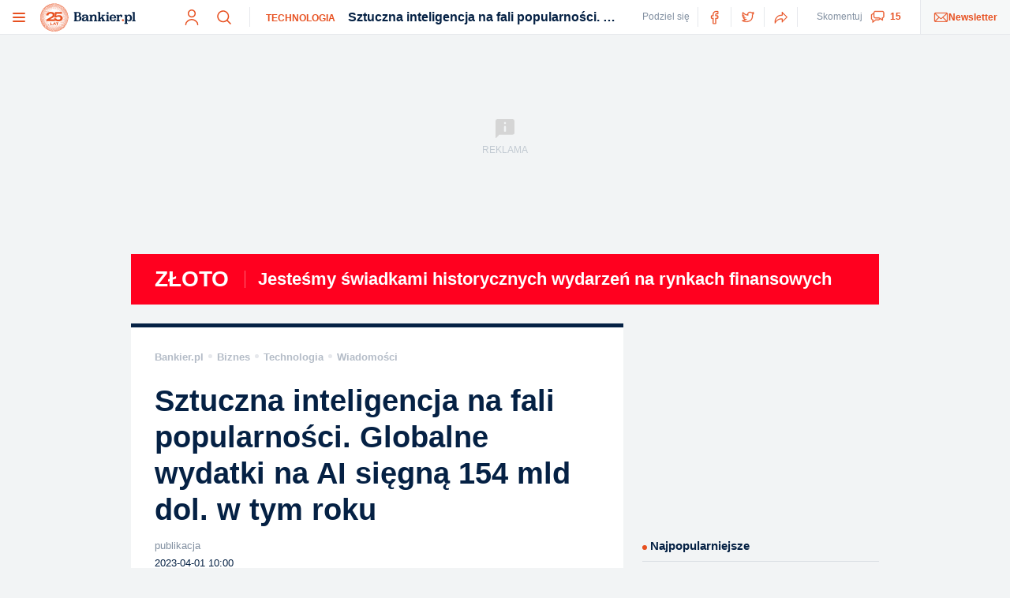

--- FILE ---
content_type: text/html; charset=utf-8
request_url: https://www.bankier.pl/wiadomosc/Sztuczna-inteligencja-na-fali-popularnosci-Globalne-wydatki-na-AI-siegna-154-mld-dol-w-tym-roku-8513474.html
body_size: 88159
content:
<!DOCTYPE html>
<html lang="pl">
<head>
    <link rel="preload" href="https://static.bankier.pl/css/main.min.css?v=311025" as="style">
    <link type="text/css" rel="stylesheet" href="https://static.bankier.pl/css/main.min.css?v=311025">
    <script src="https://static.bankier.pl/widgets/article-page-mobile-ad.min.js"></script>
       
    <meta charset="utf-8"/>
<meta name="viewport" content="width=device-width, initial-scale=1"/>
<meta name="description" content="W Polsce jest obecnie około setki start-upów, których działalność jest bezpośrednio związana ze sztuczną inteligencją i które mogą skorzystać na fali popularności tej technologii. Obok entuzjazmu..."/>
<meta name="twitter:card" content="summary_large_image"/>
<meta name="twitter:site" content="bankier_pl"/>
<meta name="twitter:description" content="W Polsce jest obecnie około setki start-upów, których działalność jest bezpośrednio związana ze sztuczną inteligencją i które mogą skorzystać na fali popularności tej technologii. Obok entuzjazmu..."/>
<meta property="og:type" content="article"/>
<meta property="og:description" content="W Polsce jest obecnie około setki start-upów, których działalność jest bezpośrednio związana ze sztuczną inteligencją i które mogą skorzystać na fali popularności tej technologii. Obok entuzjazmu..."/>
<meta property="og:site_name" content="Bankier.pl"/>
<meta property="og:locale" content="pl_PL"/>
<meta property="article:published_time" content="2023-04-01 10:00"/>
<meta property="fb:pages" content="330644215221"/>
<title>Sztuczna inteligencja na fali popularności. Globalne wydatki na AI sięgną 154 mld dol. w tym roku - Bankier.pl</title>
<meta property="og:title" content="Sztuczna inteligencja na fali popularności. Globalne wydatki na AI sięgną 154 mld dol. w tym roku"/>
<meta property="og:image" content="https://galeria.bankier.pl/p/9/9/1b7a051f89d52f-948-568-0-39-2611-1566.jpg"/>
<meta property="og:image:width" content="948"/>
<meta property="og:image:height" content="568"/>
<meta property="og:image:type" content="image/jpeg"/>
<meta property="og:url" content="https://www.bankier.pl/wiadomosc/Sztuczna-inteligencja-na-fali-popularnosci-Globalne-wydatki-na-AI-siegna-154-mld-dol-w-tym-roku-8513474.html"/>
<meta property="twitter:image" content="https://galeria.bankier.pl/p/9/9/1b7a051f89d52f-948-568-0-39-2611-1566.jpg"/>
<meta property="twitter:title" content="Sztuczna inteligencja na fali popularności. Globalne wydatki na AI sięgną 154 mld dol. w tym roku"/>
<link rel="canonical" href="https://www.bankier.pl/wiadomosc/Sztuczna-inteligencja-na-fali-popularnosci-Globalne-wydatki-na-AI-siegna-154-mld-dol-w-tym-roku-8513474.html"/>
<link rel="icon" href="/favicon.ico" type="image/x-icon"/>
<link rel="shortcut icon" href="/favicon.ico" type="image/x-icon"/><link rel="shortcut icon" href="/favicon.ico" type="image/vnd.microsoft.icon"/>
<meta name="author" content=""/>
<meta name="news_keywords" content="Sztuczna inteligencja, Nowe technologie"/>
<link rel="dns-prefetch" href="https://gapl.hit.gemius.pl"/>
<link rel="dns-prefetch" href="https://cdn.onthe.io"/>
<link rel="dns-prefetch" href="https://galeria.bankier.pl"/>
<link rel="dns-prefetch" href="https://ls.hit.gemius.pl"/>
<link rel="dns-prefetch" href="https://video.onnetwork.tv"/>
<link rel="dns-prefetch" href="https://apis.google.com"/>
<link rel="dns-prefetch" href="https://connect.islay.tech"/>
<link rel="dns-prefetch" href="https://connect.facebook.net"/>
<link rel="dns-prefetch" href="https://tt.onthe.io"/>
<link rel="dns-prefetch" href="https://platform.twitter.com"/>
<link rel="dns-prefetch" href="https://cdn.onnetwork.tv"/>
<link rel="dns-prefetch" href="https://tagmanager.smartadserver.com"/>
<link rel="dns-prefetch" href="https://get.optad360.io"/>
<link rel="dns-prefetch" href="https://www.facebook.com"/>
<link rel="dns-prefetch" href="https://bbp.salesmanago.pl"/>
<link rel="dns-prefetch" href="https://fonts.googleapis.com"/>
<link rel="dns-prefetch" href="https://www.google-analytics.com"/>
<link rel="dns-prefetch" href="https://csi.gstatic.com"/>
<link rel="dns-prefetch" href="https://stat.bankier.pl"/>
<link rel="dns-prefetch" href="https://securepubads.g.doubleclick.net"/>
<link rel="dns-prefetch" href="https://vendorlist.consensu.org"/>
<link rel="dns-prefetch" href="https://stats.g.doubleclick.net"/>
<link rel="dns-prefetch" href="https://adx.adform.net"/>
<link rel="dns-prefetch" href="https://sync.smartadserver.com"/>
<link rel="dns-prefetch" href="https://cookie-cdn.cookiepro.com"/>
<link rel="preconnect" href="https://gapl.hit.gemius.pl"/>
<link rel="preconnect" href="https://cdn.onthe.io"/>
<link rel="preconnect" href="https://galeria.bankier.pl"/>
<link rel="preconnect" href="https://ls.hit.gemius.pl"/>
<link rel="preconnect" href="https://video.onnetwork.tv"/>
<link rel="preconnect" href="https://apis.google.com"/>
<link rel="preconnect" href="https://connect.islay.tech"/>
<link rel="preconnect" href="https://connect.facebook.net"/>
<link rel="preconnect" href="https://tt.onthe.io"/>
<link rel="preconnect" href="https://platform.twitter.com"/>
<link rel="preconnect" href="https://cdn.onnetwork.tv"/>
<link rel="preconnect" href="https://tagmanager.smartadserver.com"/>
<link rel="preconnect" href="https://get.optad360.io"/>
<link rel="preconnect" href="https://www.facebook.com"/>
<link rel="preconnect" href="https://bbp.salesmanago.pl"/>
<link rel="preconnect" href="https://fonts.googleapis.com"/>
<link rel="preconnect" href="https://www.google-analytics.com"/>
<link rel="preconnect" href="https://csi.gstatic.com"/>
<link rel="preconnect" href="https://stat.bankier.pl"/>
<link rel="preconnect" href="https://securepubads.g.doubleclick.net"/>
<link rel="preconnect" href="https://vendorlist.consensu.org"/>
<link rel="preconnect" href="https://stats.g.doubleclick.net"/>
<link rel="preconnect" href="https://adx.adform.net"/>
<link rel="preconnect" href="https://sync.smartadserver.com"/>
<link rel="preconnect" href="https://cookie-cdn.cookiepro.com"/>
<script type="application/ld+json">{"@type": "Organization", "url": "https://www.bankier.pl", "logo": "https://www.bankier.pl/static/images2/bankier-logo.png", "@context": "https://schema.org"}</script>
<script type="application/ld+json">{"dateModified": "2023-04-01T10:00:00+0200", "author": {"name": "Redaktor Bankier.pl", "@type": "Person"}, "description": "W Polsce jest obecnie oko\u0142o setki start-up\u00f3w, kt\u00f3rych dzia\u0142alno\u015b\u0107 jest bezpo\u015brednio zwi\u0105zana ze sztuczn\u0105 inteligencj\u0105 i\u00a0kt\u00f3re mog\u0105 skorzysta\u0107 na fali popularno\u015bci tej technologii.\u00a0Obok entuzjazmu...", "image": {"width": "2500", "url": "https://galeria.bankier.pl/p/9/9/1b7a051f89d52f-2500-1494-0-39-2611-1566.jpg", "height": "1494", "@type": "ImageObject"}, "mainEntityOfPage": {"@id": "https://www.bankier.pl/wiadomosc/Sztuczna-inteligencja-na-fali-popularnosci-Globalne-wydatki-na-AI-siegna-154-mld-dol-w-tym-roku-8513474.html", "@type": "WebPage"}, "datePublished": "2023-04-01T10:00:00+0200", "articleBody": "W Polsce jest obecnie oko\u0142o setki start-up\u00f3w, kt\u00f3rych dzia\u0142alno\u015b\u0107 jest bezpo\u015brednio zwi\u0105zana ze sztuczn\u0105 inteligencj\u0105 i\u00a0kt\u00f3re mog\u0105 skorzysta\u0107 na fali popularno\u015bci tej technologii.\u00a0Obok entuzjazmu - wywo\u0142anego g\u0142\u00f3wnie najnowsz\u0105, znacznie ulepszon\u0105 wersj\u0105 ChatGPT4 - pojawiaj\u0105 si\u0119 te\u017c jednak obawy o\u00a0jej wp\u0142yw na rynek pracy i\u00a0cyberbezpiecze\u0144stwo. Jak wskazuje ekspertka OVHcloud Natalia \u015awirska-Za\u0142uska, praktyczne wdra\u017canie tej technologii w\u00a0firmach wci\u0105\u017c nie\u00a0post\u0119puje zbyt szybko. Jednak prognozy m\u00f3wi\u0105 o\u00a0dynamicznym przyspieszeniu inwestycji w\u00a0ten obszar.-\u00a0Plany inwestycyjne zwi\u0105zane ze sztuczn\u0105 inteligencj\u0105 w\u00a0Europie Centralnej i\u00a0\u015arodkowo-Wschodniej s\u0105 du\u017ce. Bazuj\u0105c na raporcie Alior Banku za 2021 rok, m\u00f3wimy tutaj o\u00a0kwocie rz\u0119du 400 mln dol. inwestycji w\u00a0projekty zwi\u0105zane z\u00a0SI. Szacuje si\u0119, \u017ce takich projekt\u00f3w jest w\u00a0ca\u0142ym tym regionie oko\u0142o 800, z\u00a0czego po\u0142owa w\u00a0Polsce i\u00a0Ukrainie, wi\u0119c ten kapita\u0142 pop\u0142ynie te\u017c do nas\u00a0-\u00a0m\u00f3wi agencji Newseria Biznes Natalia \u015awirska-Za\u0142uska, start-up program manager CEE w\u00a0OVHcloud.Wed\u0142ug analityk\u00f3w IDC (\u201eWorldwide Artificial Intelligence Spending Guide\u201d) w\u00a0tym roku globalne wydatki na sztuczn\u0105 inteligencj\u0119 wzrosn\u0105 o\u00a027 proc. wzgl\u0119dem ubieg\u0142orocznych i\u00a0si\u0119gn\u0105 154 mld dol. To tempo wzrostu prawdopodobnie utrzyma si\u0119 w\u00a0kolejnych latach, dzi\u0119ki czemu w\u00a02026 roku inwestycje w\u00a0ten obszar b\u0119d\u0105 dwukrotnie wy\u017csze. IDC wskazuje, \u017ce bran\u017cami najbardziej zainteresowanymi AI b\u0119d\u0105 w\u00a0tym roku bankowo\u015b\u0107 i\u00a0handel, z\u00a0kolei to w\u00a0przemy\u015ble medialnym wzrost wydatk\u00f3w b\u0119dzie najszybszy (ponad 30 proc. rocznie).\u00a0-\u00a0Sztuczna inteligencja pomaga w\u00a0budowaniu przewagi konkurencyjnej organizacji na r\u00f3\u017cne sposoby. Mo\u017ce m.in. w\u00a0kr\u00f3tkim czasie przeanalizowa\u0107 bardzo du\u017ce zbiory danych i\u00a0przes\u0142a\u0107 gotowe wyniki tej analizy, kt\u00f3re mened\u017cerowie czy kadra zarz\u0105dzaj\u0105ca mog\u0105 wdro\u017cy\u0107 do organizacji. SI mo\u017ce te\u017c optymalizowa\u0107 nam pewne procesy, np. zarz\u0105dzanie dokumentacj\u0105, dostawami w\u00a0bran\u017cy logistycznej, bo to s\u0105 proste, powtarzaj\u0105ce si\u0119 czynno\u015bci, kt\u00f3re sztuczna inteligencja mo\u017ce wykonywa\u0107 szybciej ni\u017c cz\u0142owiek -\u00a0wymienia Natalia \u015awirska-Za\u0142uska.\u00a0-\u00a0Najwa\u017cniejsze jest jednak to, \u017ce SI mo\u017ce wprowadza\u0107 innowacje do produkt\u00f3w i\u00a0tutaj m\u00f3wimy o\u00a0przewadze konkurencyjnej szczeg\u00f3lnie w\u00a0kontek\u015bcie start-up\u00f3w, kt\u00f3re z\u00a0natury s\u0105 firmami innowacyjnymi. Dzi\u0119ki zastosowaniu sztucznej inteligencji mog\u0105 np. gromadzi\u0107 wi\u0119cej danych, usprawni\u0107 swoj\u0105 technologi\u0119, jeszcze lepiej dostosowa\u0107 sw\u00f3j produkt do klient\u00f3w.Na fali ogromnej popularno\u015bci SI chce obecnie skorzysta\u0107 wiele firm, do kt\u00f3rych zaliczaj\u0105 si\u0119 te\u017c polskie start-upy. Opracowana przez\u00a0Jana Szumad\u0119, analityka inwestycyjnego Warsaw Equity Group, mapa pokazuje, \u017ce w\u00a0Polsce jest oko\u0142o setki takich sp\u00f3\u0142ek, kt\u00f3rych dzia\u0142alno\u015b\u0107 jest bezpo\u015brednio zwi\u0105zana ze sztuczn\u0105 inteligencj\u0105. Z kolei PFR Ventures wymienia t\u0119 technologi\u0119 w\u015br\u00f3d g\u0142\u00f3wnych trend\u00f3w na 2023 rok, prognozuj\u0105c m.in., \u017ce SI zacznie wspiera\u0107 programist\u00f3w i\u00a0informatyk\u00f3w w\u00a0powtarzalnych zadaniach i\u00a0pojawi si\u0119 m.in. w\u00a0farmacji, wspieraj\u0105c tworzenie nowych lek\u00f3w.Sztuczna inteligencja w\u00a0ci\u0105gu ostatnich kilku miesi\u0119cy prze\u017cywa boom, g\u0142\u00f3wnie za spraw\u0105 ChatGPT - narz\u0119dzia SI wspieranego modelem j\u0119zykowym, opracowanego przez\u00a0laboratorium badawcze OpenAI, kt\u00f3re jest nazywane kamieniem milowym w\u00a0rozwoju tej technologii. Jego pierwsza darmowa wersja zosta\u0142a udost\u0119pniona pod koniec listopada ub.r. i\u00a0od razu sta\u0142a si\u0119 globalnym hitem - tylko w\u00a0ci\u0105gu pierwszych pi\u0119ciu dni skorzysta\u0142o z\u00a0niej ponad 1 mln u\u017cytkownik\u00f3w.\u00a0W po\u0142owie marca br. pojawi\u0142 si\u0119 jego znacznie ulepszony nast\u0119pca - ChatGPT4, kt\u00f3ry wi\u0119kszo\u015b\u0107 dotychczasowych u\u017cytkownik\u00f3w zgodnie nazywa rewolucj\u0105 na miar\u0119 wynalezienia internetu czy maszyny parowej. Nowa wersja analizuje i\u00a0rozumie nie\u00a0tylko tekst, lecz r\u00f3wnie\u017c obrazy, ma znacznie d\u0142u\u017csz\u0105 pami\u0119\u0107, a dzi\u0119ki wi\u0119kszej liczbie danych i\u00a0pami\u0119ci lepiej i\u00a0dok\u0142adniej rozumuje. Model ten lepiej radzi sobie z\u00a0odr\u00f3\u017cnianiem prawdy od k\u0142amstwa.- Dzi\u0119ki ChatGPT wi\u0119cej ludzi us\u0142ysza\u0142o o\u00a0sztucznej inteligencji. Natomiast podstawy edukacji dotycz\u0105cej tej technologii - co ona mo\u017ce i\u00a0jak mo\u017cemy z\u00a0niej korzysta\u0107 - dalej kulej\u0105. To jest w\u0142a\u015bnie pierwsze wyzwanie, czyli edukacja pracownik\u00f3w, \u017ceby oni nie\u00a0bali si\u0119 u\u017cywa\u0107 SI, \u017ceby nie\u00a0my\u015bleli, \u017ce to jest z\u0142o wcielone, bo to te\u017c niestety czasem si\u0119 s\u0142yszy. Tymczasem SI to jest raczej taka pomocna d\u0142o\u0144, kt\u00f3ra mo\u017ce odci\u0105\u017cy\u0107 pracownik\u00f3w w\u00a0najprostszych czynno\u015bciach -\u00a0m\u00f3wi start-up program manager CEE w\u00a0OVHcloud.W ostatnich miesi\u0105cach w\u00a0kontek\u015bcie wyzwa\u0144 zwi\u0105zanych z\u00a0ChatGPT i\u00a0sztuczn\u0105 inteligencj\u0105 w\u00a0og\u00f3le coraz cz\u0119\u015bciej m\u00f3wi si\u0119 o\u00a0rynku pracy i\u00a0ryzyku wyparcia z\u00a0niego cz\u0119\u015bci zawod\u00f3w. Jednak wi\u0119kszo\u015b\u0107 ekspert\u00f3w jest zgodna, \u017ce w\u00a0ich miejsce pojawi\u0105 si\u0119 nowe, powi\u0105zane z\u00a0SI i\u00a0nowoczesnymi technologiami. Tego zdania jest te\u017c \u015awiatowe Forum Ekonomiczne, kt\u00f3re w\u00a0raporcie \u201eThe Future of Jobs Report\u201d prognozuje, \u017ce do 2025 roku rozw\u00f3j technologiczny wyprze z\u00a0rynku ok. 85 mln miejsc pracy, m.in. w\u00a0takich obszarach jak ksi\u0119gowo\u015b\u0107, wprowadzanie danych i\u00a0wsparcie administracyjne. W zamian stworzy jednak ok. 97 mln nowych, zwi\u0105zanych z\u00a0obs\u0142ug\u0105 robot\u00f3w i\u00a0nowymi technologiami. Maszyny b\u0119d\u0105 jednak nastawione przede wszystkim na przetwarzanie informacji i\u00a0danych oraz\u00a0rutynowe prace r\u0119czne na stanowiskach umys\u0142owych i\u00a0fizycznych. Dlatego zadania, w\u00a0kt\u00f3rych ludzie wci\u0105\u017c mog\u0105 zachowa\u0107 przewag\u0119, obejmuj\u0105 m.in. zarz\u0105dzanie, doradzanie, podejmowanie decyzji, rozumowanie, komunikacj\u0119 i\u00a0interakcj\u0119.-\u00a0Nie zgadzam si\u0119 z\u00a0podej\u015bciem, \u017ce sztuczna inteligencja jest zagro\u017ceniem dla\u00a0pracownik\u00f3w. Pomy\u015blmy np. o\u00a0mleczarzach, kt\u00f3rzy kiedy\u015b codziennie rano dowozili mleko pod drzwi. Teraz tak naprawd\u0119 nie\u00a0ma ju\u017c takiego zawodu, ale mleczarze zamiast rozwozi\u0107 mleko, po prostu produkuj\u0105 je w\u00a0fabrykach. Tak samo jest ze sztuczn\u0105 inteligencj\u0105 - ona b\u0119dzie nas odci\u0105\u017ca\u0107 w\u00a0tych najprostszych aktywno\u015bciach. Je\u017celi kto\u015b jest wykwalifikowany i\u00a0bardzo mocny w\u00a0danej dzia\u0142ce, na ten moment na pewno sztuczna inteligencja nie\u00a0b\u0119dzie w\u00a0stanie go zast\u0105pi\u0107 -\u00a0m\u00f3wi Natalia \u015awirska-Za\u0142uska.\u00a0-\u00a0Z drugiej strony ze sztuczn\u0105 inteligencj\u0105 b\u0119dzie troch\u0119 tak jak ze znajomo\u015bci\u0105 j\u0119zyka angielskiego. W dzisiejszych czasach ju\u017c nikt nie\u00a0pyta, czy go znamy, bo wychodzi z\u00a0za\u0142o\u017cenia, \u017ce to jest oczywiste. Za jaki\u015b czas ju\u017c nikt nie\u00a0b\u0119dzie pyta\u0142, czy korzystamy z\u00a0SI, tylko w\u00a0jaki spos\u00f3b to robimy.Poza czynnikiem ludzkim wyzwaniem zwi\u0105zanym z\u00a0wdra\u017caniem sztucznej inteligencji w\u00a0organizacji jest kwestia cyberbezpiecze\u0144stwa, czyli takie zabezpieczenie algorytm\u00f3w, by nikt nie\u00a0wykrad\u0142 gromadzonych i\u00a0analizowanych przez\u00a0nich danych.-\u00a0Drug\u0105 problematyczn\u0105 kwesti\u0105 mo\u017ce by\u0107 te\u017c integracja system\u00f3w sztucznej inteligencji z\u00a0ju\u017c funkcjonuj\u0105cymi systemami IT. Niestety w\u00a0przedsi\u0119biorstwach cz\u0119sto wyst\u0119puje tzw. d\u0142ug technologiczny i\u00a0to mo\u017ce by\u0107 wyzwaniem\u00a0- podkre\u015bla ekspertka OVHcloud.", "@context": "https://schema.org", "publisher": {"logo": {"width": "1350", "url": "https://www.bankier.pl/static/images2/structured_data_bankier_logo.png", "height": "1150", "@type": "ImageObject"}, "url": "https://www.bankier.pl", "name": "Bankier.pl", "sameAs": ["https://www.facebook.com/Bankierpl/", "https://twitter.com/bankier_pl", "https://www.instagram.com/bankier.pl/", "https://www.linkedin.com/company/bankier.pl/", "https://www.youtube.com/user/BankierTV"], "@type": "Organization"}, "@type": "NewsArticle", "headline": "Sztuczna inteligencja na fali popularno\u015bci. Globalne wydatki na AI si\u0119gn\u0105 154 mld dol. w tym roku"}</script>
<script type="application/ld+json">{"@context": "https://schema.org", "itemListElement": [{"item": {"name": "Bankier", "@id": "https://www.bankier.pl/"}, "position": 1, "@type": "ListItem"}, {"item": {"name": "Biznes", "@id": "https://www.bankier.pl/biznes"}, "position": 2, "@type": "ListItem"}, {"item": {"name": "Technologia", "@id": "https://www.bankier.pl/technologia"}, "position": 3, "@type": "ListItem"}], "@type": "BreadcrumbList"}</script>
<script>dataLayer = [{'article_id': '8513474', 'article_word_count': '850', 'article_section': 'Technologia', 'article_pub_date': '2023-04-01', 'page_category': 'article', 'article_char_count': '7212', 'article_types': 'Wiadomość', 'article_tags': 'Sztuczna inteligencja|Nowe technologie', 'article_source': 'Newseria.pl', 'article_pub_datetime': 'Sat Apr  1 10:00:00 2023 +0200'}];window.article = {"id":8513474,"pub_date":"2023-04-01","pub_id":783,"section_id":49};
bpl_io_analytics_data={"article_authors":"Newseria.pl","article_categories":["TECHNOLOGIA"],"article_publication_date":"Sat Apr  1 10:00:00 2023 +0200","article_type":"Wiadomość","article_word_count":"850"};bpl_io_analytics_data['page_title']=document.title;bpl_io_analytics_data['page_url_canonical']=document.querySelector("link[rel='canonical']") ? document.querySelector("link[rel='canonical']").href : '';bpl_io_analytics_data['page_language']='pl';bpl_io_analytics_data['page_type']='article';bpl_io_analytics_data['page_url']=window.location.href;
window._io_config = window._io_config || {};window._io_config["0.2.0"] = window._io_config["0.2.0"] || [];window._io_config["0.2.0"].push(bpl_io_analytics_data);</script>

<script>
// Define dataLayer and the gtag function.
window.dataLayer = window.dataLayer || [];
function gtag(){dataLayer.push(arguments);}

// Set default consent to 'denied' as a placeholder
// Determine actual values based on your own requirements
gtag('consent', 'default', {
  'ad_storage': 'denied',
  'ad_user_data': 'denied',
  'ad_personalization': 'denied',
  'analytics_storage': 'denied',
  'wait_for_update': 500
});
</script><script async="" src="//get.optad360.io/sf/e490bd92-6cf2-11e8-88d7-06048607e8f8/plugin.min.js"></script>
<script src="//ced.sascdn.com/tag/1947/smart.js" async=""></script>
<script src="//tagmanager.smartadserver.com/1947/105101/smart.prebid.js"></script>
<script async="" src="https://cdn.onthe.io/io.js/lLOxgHvbXK6E"></script>
<script>var breakpoint="R360";window.innerWidth>=576&&window.innerWidth<768?breakpoint="R576":window.innerWidth>=768&&window.innerWidth<1014?breakpoint="R768":window.innerWidth>=1014&&window.innerWidth<1340?breakpoint="R1014":window.innerWidth>=1340&&(breakpoint="R1340");
var sas=sas||{}
sas.cmd=sas.cmd||[],sas.cmd.push(function(){sas.setup({networkid:1947,domain:"//www3.smartadserver.com",async:!0,renderMode:2})}),sas.cmd.push(function(){sas.call("onecall",{siteId:105101,pageId:666798,formats:[{'id': 42537}, {'id': 42536}, {'id': 42550}, {'id': 42713}, {'id': 90100}, {'id': 90101}, {'id': 42700}, {'id': 90102}, {'id': 42547}, {'id': 42714}, {'id': 42808}, {'id': 42546}, {'id': 143754}, {'id': 143755}, {'id': 144115}, {'id': 144116}, {'id': 144117}, {'id': 144118}, {'id': 144119}],target:"width=" + screen.width + ";breakpoint="+breakpoint+";" + 'article_id=8513474;article_section=Technologia;page_category=article;article_tag=sztuczna-inteligencja;article_tag=nowe-technologie;'})});
setInterval(function(){sas.refresh({forceMasterFlag:true,resetTimestamp:true});},300000);
</script>

<script type="text/javascript">(function(){function i(e){if(!window.frames[e]){if(document.body&&document.body.firstChild){var t=document.body;var n=document.createElement("iframe");n.style.display="none";n.name=e;n.title=e;t.insertBefore(n,t.firstChild)}else{setTimeout(function(){i(e)},5)}}}function e(n,o,r,f,s){function e(e,t,n,i){if(typeof n!=="function"){return}if(!window[o]){window[o]=[]}var a=false;if(s){a=s(e,i,n)}if(!a){window[o].push({command:e,version:t,callback:n,parameter:i})}}e.stub=true;e.stubVersion=2;function t(i){if(!window[n]||window[n].stub!==true){return}if(!i.data){return}var a=typeof i.data==="string";var e;try{e=a?JSON.parse(i.data):i.data}catch(t){return}if(e[r]){var o=e[r];window[n](o.command,o.version,function(e,t){var n={};n[f]={returnValue:e,success:t,callId:o.callId};if(i.source){i.source.postMessage(a?JSON.stringify(n):n,"*")}},o.parameter)}}if(typeof window[n]!=="function"){window[n]=e;if(window.addEventListener){window.addEventListener("message",t,false)}else{window.attachEvent("onmessage",t)}}}e("__tcfapi","__tcfapiBuffer","__tcfapiCall","__tcfapiReturn");i("__tcfapiLocator")})();</script><script type="text/javascript">(function(){(function(e,i,o){var n=document.createElement("link");n.rel="preconnect";n.as="script";var t=document.createElement("link");t.rel="dns-prefetch";t.as="script";var r=document.createElement("script");r.id="spcloader";r.type="text/javascript";r["async"]=true;r.charset="utf-8";window.didomiConfig=window.didomiConfig||{};window.didomiConfig.sdkPath=window.didomiConfig.sdkPath||o||"https://sdk.privacy-center.org/";const d=window.didomiConfig.sdkPath;var a=d+e+"/loader.js?target_type=notice&target="+i;if(window.didomiConfig&&window.didomiConfig.user){var c=window.didomiConfig.user;var s=c.country;var f=c.region;if(s){a=a+"&country="+s;if(f){a=a+"&region="+f}}}n.href=d;t.href=d;r.src=a;var m=document.getElementsByTagName("script")[0];m.parentNode.insertBefore(n,m);m.parentNode.insertBefore(t,m);m.parentNode.insertBefore(r,m)})("1e7390d2-5269-41a5-a936-92be850660fb","p2hzLg32")})();</script>
<!-- (C)2000-2014 Gemius SA - gemiusAudience / bankier / biznes_technologia_wiadomosci -->
<script type="text/javascript">
<!--//--><![CDATA[//><!--
var pp_gemius_identifier = 'p8XgHT9z2zHcM_oTeEeLCPUJ.mOFkbtZoUGRVEt.I7D.h7';
// lines below shouldn't be edited
function gemius_pending(i) { window[i] = window[i] || function() {var x = window[i+'_pdata'] = window[i+'_pdata'] || []; x[x.length]=arguments;};};
gemius_pending('gemius_hit'); gemius_pending('gemius_event'); gemius_pending('pp_gemius_hit'); gemius_pending('pp_gemius_event');
(function(d,t) {try {var gt=d.createElement(t),s=d.getElementsByTagName(t)[0],l='http'+((location.protocol=='https:')?'s':''); gt.setAttribute('async','async');
gt.setAttribute('defer','defer'); gt.src=l+'://gapl.hit.gemius.pl/xgemius.js'; s.parentNode.insertBefore(gt,s);} catch (e) {}})(document,'script');
//--><!]]>
</script>


    

    
    <script>(function(w,d,s,l,i){w[l]=w[l]||[];w[l].push({'gtm.start':
                new Date().getTime(),event:'gtm.js'});var f=d.getElementsByTagName(s)[0],
            j=d.createElement(s),dl=l!='dataLayer'?'&l='+l:'';j.async=true;j.src=
            'https://www.googletagmanager.com/gtm.js?id='+i+dl;f.parentNode.insertBefore(j,f);
        })(window,document,'script','dataLayer','GTM-WF3TSG');</script>
    
<style>.o-expert-comment-multiobject{background-color:#f2f4f5;padding:16px;margin:20px -16px;font-size:1.5rem;line-height:1.66667;color:rgba(5,33,68,.8);border-top:solid 1px #e6e8ec;border-bottom:solid 1px #e6e8ec;clear:both}.o-expert-comment-multiobject p{margin:0 0 12px}.o-expert-comment-multiobject p:first-child:nth-last-child(1){margin:0}.o-expert-comment-multiobject .a-paragraph{margin:0;color:rgba(5,33,68,.8);line-height:1.66667}.o-expert-comment-multiobject__desc,.o-expert-comment-multiobject__desc *{color:rgba(5,33,68,.8)!important;font-family:Arial,Helvetica,sans-serif!important;font-size:1.5rem!important;line-height:1.66667!important}.o-expert-comment-multiobject__desc a{color:#e75020!important;text-decoration:none!important}.o-expert-comment-multiobject__desc a:hover{color:#ff3e00}.o-expert-comment-multiobject .a-heading{margin-top:16px}.o-expert-comment-multiobject__author{width:100%;display:-webkit-box;display:-ms-flexbox;display:flex;margin-top:16px;color:#052144;font-size:1.3rem;line-height:1.61538}.o-expert-comment-multiobject__author .a-image__img{border-radius:21px;margin-right:12px}.o-expert-comment-multiobject__author-desc{font-weight:700}.o-expert-comment-multiobject__author-title{color:#052144;font-weight:400}.o-frame-multiobject{background-color:#f2f4f5;padding:16px;margin:20px -16px;font-size:1.5rem;line-height:1.66667;color:rgba(5,33,68,.8);border-top:solid 1px #e6e8ec;border-bottom:solid 1px #e6e8ec;clear:both}.o-frame-multiobject p{margin:0 0 12px}.o-frame-multiobject p:first-child:nth-last-child(1){margin:0}.o-frame-multiobject .a-paragraph{margin:0;color:rgba(5,33,68,.8);line-height:1.66667}.o-frame-multiobject__desc,.o-frame-multiobject__desc *{color:rgba(5,33,68,.8)!important;font-family:Arial,Helvetica,sans-serif!important;font-size:1.5rem!important;line-height:1.66667!important}.o-frame-multiobject__desc a{color:#e75020!important;text-decoration:none!important}.o-frame-multiobject__desc a:hover{color:#ff3e00}.o-frame-multiobject img{max-width:64px;height:auto;float:right;margin:4px 0 4px 16px}.o-frame-multiobject__desc{display:inline;margin:0}.o-frame-multiobject .m-box-footer a{margin-top:4px;margin-left:16px;position:relative}.o-frame-multiobject .m-box-footer a:first-child{margin-top:6px}.o-frame-multiobject .m-box-footer a:first-child:nth-last-child(1){margin:0}.o-frame-multiobject .m-box-footer a:first-child:nth-last-child(1)::before{content:"";display:none}.o-frame-multiobject .m-box-footer a::before{content:" ";background-color:rgba(5,33,68,.1);display:inline-block;position:absolute;top:9.5px;left:-16px;width:6px;height:6px;border-radius:50%}.o-graphics-multiobject{background-color:#f2f4f5;padding:16px;margin:20px -16px;font-size:1.5rem;line-height:1.66667;color:rgba(5,33,68,.8);border-top:solid 1px #e6e8ec;border-bottom:solid 1px #e6e8ec;clear:both;padding:0;text-align:center;background-color:#fff;border:0 none;border-radius:0}.o-graphics-multiobject p{margin:0 0 12px}.o-graphics-multiobject p:first-child:nth-last-child(1){margin:0}.o-graphics-multiobject .a-paragraph{margin:0;color:rgba(5,33,68,.8);line-height:1.66667}.o-graphics-multiobject__desc,.o-graphics-multiobject__desc *{color:rgba(5,33,68,.8)!important;font-family:Arial,Helvetica,sans-serif!important;font-size:1.5rem!important;line-height:1.66667!important}.o-graphics-multiobject__desc a{color:#e75020!important;text-decoration:none!important}.o-graphics-multiobject__desc a:hover{color:#ff3e00}.o-graphics-multiobject__wrapper{display:inline-block;margin:auto}.o-graphics-multiobject__wrapper{width:100%}.o-graphics-multiobject__inner{width:100%;position:relative;overflow:hidden}.o-graphics-multiobject__inner-blurry{position:absolute;width:100%;height:100%}.o-graphics-multiobject__inner-blurry-picture-img{width:100%;height:100%;-o-object-fit:cover;object-fit:cover;-webkit-filter:blur(10px);filter:blur(10px)}.o-graphics-multiobject__inner-field{position:relative;border-top:5px solid #052144;border-bottom:solid 1px rgba(5,33,68,.1);display:inline-block}.o-graphics-multiobject__item{margin:auto;max-width:100%;height:auto}.o-graphics-multiobject__caption{padding:8px 16px;font-size:1.4rem;line-height:1.5;color:rgba(5,33,68,.5);text-align:left;display:-webkit-box;display:-ms-flexbox;display:flex}.o-graphics-multiobject__caption-wrapper{display:block;-webkit-box-flex:1;-ms-flex-positive:1;flex-grow:1;width:0}.o-graphics-multiobject__source{color:rgba(5,33,68,.3)}.o-graphics-multiobject.-main{margin-top:0}.o-graphics-multiobject.-main .o-graphics-multiobject__wrapper{border-bottom:solid 1px rgba(5,33,68,.1)}.o-graphics-multiobject.-main .o-graphics-multiobject__inner-field{display:block;border-bottom:0 none}.o-recommended-link-multiobject{background-color:#f2f4f5;padding:16px;margin:20px -16px;font-size:1.5rem;line-height:1.66667;color:rgba(5,33,68,.8);border-top:solid 1px #e6e8ec;border-bottom:solid 1px #e6e8ec;clear:both}.o-recommended-link-multiobject p{margin:0 0 12px}.o-recommended-link-multiobject p:first-child:nth-last-child(1){margin:0}.o-recommended-link-multiobject .a-paragraph{margin:0;color:rgba(5,33,68,.8);line-height:1.66667}.o-recommended-link-multiobject__desc,.o-recommended-link-multiobject__desc *{color:rgba(5,33,68,.8)!important;font-family:Arial,Helvetica,sans-serif!important;font-size:1.5rem!important;line-height:1.66667!important}.o-recommended-link-multiobject__desc a{color:#e75020!important;text-decoration:none!important}.o-recommended-link-multiobject__desc a:hover{color:#ff3e00}.o-recommended-link-multiobject__header{display:-webkit-box;display:-ms-flexbox;display:flex;-webkit-box-align:center;-ms-flex-align:center;align-items:center;margin-bottom:8px}.o-recommended-link-multiobject__header .a-heading{margin:0;font-weight:400;color:rgba(5,33,68,.8)}.o-recommended-link-multiobject__header .a-icon-book{margin-right:12px}.o-recommended-link-multiobject__image{display:-webkit-box;display:-ms-flexbox;display:flex;-webkit-box-align:center;-ms-flex-align:center;align-items:center}.o-recommended-link-multiobject__image img{margin-right:16px;width:64px;height:40px}.o-recommended-link-multiobject__desc{padding-top:4px}.o-recommended-link-multiobject .a-anchor{font-size:1.5rem;line-height:1.66667}.o-why-its-important-multiobject{background-color:#f2f4f5;padding:16px;margin:20px -16px;font-size:1.5rem;line-height:1.66667;color:rgba(5,33,68,.8);border-top:solid 1px #e6e8ec;border-bottom:solid 1px #e6e8ec;clear:both}.o-why-its-important-multiobject p{margin:0 0 12px}.o-why-its-important-multiobject p:first-child:nth-last-child(1){margin:0}.o-why-its-important-multiobject .a-paragraph{margin:0;color:rgba(5,33,68,.8);line-height:1.66667}.o-why-its-important-multiobject__desc,.o-why-its-important-multiobject__desc *{color:rgba(5,33,68,.8)!important;font-family:Arial,Helvetica,sans-serif!important;font-size:1.5rem!important;line-height:1.66667!important}.o-why-its-important-multiobject__desc a{color:#e75020!important;text-decoration:none!important}.o-why-its-important-multiobject__desc a:hover{color:#ff3e00}.o-why-its-important-multiobject__header{display:-webkit-box;display:-ms-flexbox;display:flex;-webkit-box-align:center;-ms-flex-align:center;align-items:center;margin-bottom:8px}.o-why-its-important-multiobject__header .a-heading{margin:0;font-size:1.5rem}.o-why-its-important-multiobject__header .a-icon-important{margin-right:9px}.o-bankier-store-box{position:relative;width:calc(100% - 24px);color:#fff;margin:0 12px;padding:12px 0;display:-webkit-box;display:-ms-flexbox;display:flex}.o-bankier-store-box .a-image__img{position:absolute;top:0;left:0;width:100%;height:100%;-o-object-fit:cover;object-fit:cover;z-index:1}.o-bankier-store-box .a-image__overlay{background-color:rgba(0,0,0,.75);position:absolute;top:0;left:0;width:100%;height:100%;z-index:2}.o-bankier-store-box__inner{width:100%;z-index:3}.o-bankier-store-box__inner-header{font-weight:700;padding:0 0 8px 10px;border-bottom:1px solid #fff}.o-bankier-store-box__inner-header .a-paragraph{font-size:1.2rem;line-height:1.16667;padding-bottom:8px}.o-bankier-store-box__inner-header .a-heading{color:#fff;font-size:1.7rem;line-height:1.17647;margin:10px 0 0 -10px;padding:0 0 8px 10px;display:inline}.o-bankier-store-box__inner-body{padding:0 10px 22px}.o-bankier-store-box__inner-body .a-paragraph{font-size:1.6rem;line-height:1.1875;padding:20px 0 8px}.o-bankier-store-box__inner-body .a-paragraph.-datetime{font-size:1.3rem;line-height:1.15385;font-weight:700}.o-bankier-store-box__inner-footer{display:-webkit-box;display:-ms-flexbox;display:flex;-webkit-box-orient:horizontal;-webkit-box-direction:normal;-ms-flex-direction:row;flex-direction:row;-webkit-box-pack:justify;-ms-flex-pack:justify;justify-content:space-between;padding:0 10px}.o-bankier-store-box__inner-footer .a-anchor-button{display:inline-block;width:calc(50% - 8px);background-color:#052144;color:#fff;-webkit-transition:.3s;transition:.3s}.o-bankier-store-box__inner-footer .a-anchor-button:hover{background-color:#fff;color:#052144}.o-bankier-store-box__inner-footer .a-anchor-button:nth-of-type(2){margin-left:24px;color:#e75020;background-color:#fff}.o-bankier-store-box__inner-footer .a-anchor-button:nth-of-type(2):hover{background-color:#e75020;color:#fff}.o-bankier-store-box__inner .a-heading.-info,.o-bankier-store-box__inner .a-paragraph.-info{padding:6px 12px}.o-bankier-store-box__form{z-index:4;margin:12px 10px 0;padding:12px;background-color:#fff;border-radius:16px;width:calc(100% - 20px);color:#000;display:none;font-size:1.2rem}.o-bankier-store-box__form .a-span{display:block;font-size:1.2rem;padding-bottom:8px}.o-bankier-store-box__form .a-anchor-button{background-color:#e75020;color:#fff;width:142px;margin:24px auto 0}.o-bankier-store-box__form .m-checkbox-field{margin-bottom:16px}.o-bankier-store-box__form .m-checkbox-field .a-checkbox{display:block;font-size:1.2rem;font-weight:400;line-height:1.41667;color:#000;padding-left:32px}.o-bankier-store-box__form .m-checkbox-field .a-checkbox__checkmark{border-radius:3px;border-color:#000}.o-bankier-store-box__form .m-checkbox-field .error-message{color:#ff001f;font-size:1.2rem;padding:4px 0 0 32px;display:none}.o-bankier-store-box__form .m-checkbox-field.-error .error-message{display:block}.o-bankier-store-box__form .m-checkbox-field.-error .a-checkbox__checkmark{border-color:#ff001f}.o-bankier-store-box__form .m-input-field{margin-bottom:8px}.o-bankier-store-box__form .m-input-field .a-label{font-size:1.4rem;line-height:1.42857;color:#000}.o-bankier-store-box__form .m-input-field .error-message{color:#ff001f;font-size:1.2rem;padding-top:4px;display:none}.o-bankier-store-box__form .m-input-field.-error .m-input-field-area{border-color:#ff001f}.o-bankier-store-box__form .m-input-field.-error .error-message{display:block}.o-bankier-store-box__form .m-checkbox-field{margin-bottom:8px}.o-bankier-store-box.-open{-webkit-box-orient:vertical;-webkit-box-direction:normal;-ms-flex-direction:column;flex-direction:column}.o-bankier-store-box.-open .o-bankier-store-box__form{padding:12px;width:calc(100% - 20px);color:#000;display:block}.o-bankier-store-box.-open .o-bankier-store-box__form.-buy{display:none}.o-bankier-store-box.-open .o-bankier-store-box__form-wrapper{z-index:5;margin:12px 10px 0;display:block;border-radius:16px;background-color:#fff}.o-bankier-store-box.-open .o-bankier-store-box__form-wrapper .m-tabs-nav{border:0 none;background-color:#fff;border-radius:16px;padding:16px 0 0;height:60px}.o-bankier-store-box.-open .o-bankier-store-box__form-wrapper .m-tabs-nav__item{width:50%;margin:0}.o-bankier-store-box.-open .o-bankier-store-box__form-wrapper .m-tabs-nav__item::after{right:0;left:0;height:1px;background-color:#d5d5d5;content:" ";bottom:0;position:absolute}.o-bankier-store-box.-open .o-bankier-store-box__form-wrapper .m-tabs-nav__item .m-tabs-nav__anchor{color:#707070;font-size:16px;line-height:1.125;padding:10px 0}.o-bankier-store-box.-open .o-bankier-store-box__form-wrapper .m-tabs-nav__item.-is-active .m-tabs-nav__anchor{color:#e75020}.o-bankier-store-box.-open .o-bankier-store-box__form-wrapper .m-tabs-nav__item.-is-active::after{background-color:#e75020;height:2px}.o-bankier-store-box.-short-close .o-bankier-store-box__inner-buttons{width:100%;display:-webkit-box;display:-ms-flexbox;display:flex;-webkit-box-pack:justify;-ms-flex-pack:justify;justify-content:space-between;padding-top:20px}.o-bankier-store-box.-short-close .o-bankier-store-box__inner-buttons .a-anchor-button{width:calc(50% - 8px);-webkit-transition:.3s;transition:.3s}.o-bankier-store-box.-short-close .o-bankier-store-box__inner-buttons .a-anchor-button.-js-open-buy-form{color:#052144}.o-bankier-store-box.-short-close .o-bankier-store-box__inner-buttons .a-anchor-button.-js-open-buy-form:hover{color:#fff;background-color:#052144}.o-bankier-store-box.-short-close .o-bankier-store-box__inner-buttons .a-anchor-button.-js-open-free-form{padding:9px 0;border:2px solid #e75020}.o-bankier-store-box.-short-close .o-bankier-store-box__inner-buttons .a-anchor-button.-js-open-free-form:hover{color:#fff;background-color:#e75020}.o-bankier-store-box.-short-close .o-bankier-store-box__inner .a-paragraph{padding-bottom:0}.o-carousel-offers-box{width:100%;background-color:#fff;margin-top:24px;width:100%;padding:0 16px}.o-carousel-offers-box .a-heading{padding:0 16px;font-size:1.5rem;line-height:1}.o-carousel-offers-box .m-search{margin:0 16px}.o-carousel-offers-box .js-tab-nav__content,.o-carousel-offers-box .js-tab-nav__date{display:none}.o-carousel-offers-box .js-tab-nav__content.-is-open,.o-carousel-offers-box .js-tab-nav__date.-is-open{display:block}.o-carousel-offers-box__title{font-size:1.2rem;line-height:1.33333;color:rgba(5,33,68,.5)}.o-carousel-offers-box__wrapper{width:100%;overflow:hidden;height:300px;position:relative}.o-carousel-offers-box__next,.o-carousel-offers-box__prev{background-color:#fff;position:absolute;top:154px;border:1px solid #e6e8ec;width:24px;height:24px;padding:1px}.o-carousel-offers-box__next .-js-carousel-next,.o-carousel-offers-box__next .-js-carousel-prev,.o-carousel-offers-box__prev .-js-carousel-next,.o-carousel-offers-box__prev .-js-carousel-prev{cursor:pointer}.o-carousel-offers-box__next .a-icon,.o-carousel-offers-box__prev .a-icon{width:18px;height:28px;-webkit-transform:scale(.65);transform:scale(.65);margin-top:-4px}.o-carousel-offers-box__next{right:0}.o-carousel-offers-box__prev{left:0;display:none}.o-carousel-offers-box__inner{display:-webkit-box;display:-ms-flexbox;display:flex;-ms-flex-wrap:nowrap;flex-wrap:nowrap;gap:16px;overflow-x:auto;-ms-overflow-style:none;scrollbar-width:none;-webkit-transition:.5s;transition:.5s}.o-carousel-offers-box__inner::-webkit-scrollbar{display:none}.o-carousel-offers-box__item{border:1px solid #e6e8ec;border-radius:4px;min-width:174px;width:174px;display:-webkit-box;display:-ms-flexbox;display:flex;-webkit-box-orient:vertical;-webkit-box-direction:normal;-ms-flex-direction:column;flex-direction:column;-webkit-box-pack:justify;-ms-flex-pack:justify;justify-content:space-between;padding:0 12px 12px;height:300px;margin-bottom:24px;text-align:center;font-weight:700}.o-carousel-offers-box__item-image{width:150px;height:150px;border-bottom:1px solid #e6e8ec}.o-carousel-offers-box__item-description{color:#052144;font-size:1.4rem;font-weight:700;line-height:1.5;max-height:63px;display:-webkit-box;-webkit-line-clamp:3;-webkit-box-orient:vertical;overflow:hidden;text-align:center}.o-carousel-offers-box__item-price{font-weight:700;font-size:3rem;line-height:1.6;color:#e75020;text-align:center}@media screen and (min-width:768px){.o-expert-comment-multiobject{border:0 none;border-radius:5px;margin:20px 0}.o-frame-multiobject{border:0 none;border-radius:5px;margin:20px 0;width:100%;margin:20px 0}.o-frame-multiobject.-left,.o-frame-multiobject.-right{width:320px;margin:8px 24px 16px 0;clear:left;float:left}.o-frame-multiobject.-right{margin:8px 0 16px 24px;clear:right;float:right}.o-frame-multiobject .m-box-footer a:first-child{margin-top:4px}.o-graphics-multiobject{border:0 none;border-radius:5px;margin:20px 0;margin:20px -24px}.o-graphics-multiobject__caption{padding:8px 12px}.o-recommended-link-multiobject{border:0 none;border-radius:5px;margin:20px 0}.o-why-its-important-multiobject{border:0 none;border-radius:5px;margin:20px 0;margin:20px 0}}@media screen and (min-width:1014px){.o-frame-multiobject.-left,.o-frame-multiobject.-right{width:290px}.o-graphics-multiobject{margin:20px -30px}.o-carousel-offers-box{width:300px;background-color:#f2f4f5;background-color:#fff;width:calc(100% + 2 * 30px);margin:24px -30px 0;padding:0}.o-carousel-offers-box .a-heading{padding-left:0}.o-carousel-offers-box .m-search{margin:0}.o-carousel-offers-box__title{padding-left:30px}.o-carousel-offers-box__wrapper{padding:0 30px}.o-carousel-offers-box__item{min-width:300px;width:300px;padding:0 24px 12px}.o-carousel-offers-box__item-image{width:170px;height:170px;margin:0 auto}.o-carousel-offers-box__next,.o-carousel-offers-box__prev{height:100%;top:0;border:0 none;display:-webkit-box;display:-ms-flexbox;display:flex;-webkit-box-pack:center;-ms-flex-pack:center;justify-content:center}.o-carousel-offers-box__next .-js-carousel-next,.o-carousel-offers-box__next .-js-carousel-prev,.o-carousel-offers-box__prev .-js-carousel-next,.o-carousel-offers-box__prev .-js-carousel-prev{-ms-flex-item-align:center;align-self:center;height:20px}.o-carousel-offers-box__next .a-icon,.o-carousel-offers-box__prev .a-icon{-webkit-transform:scale(1);transform:scale(1);margin-top:0}}@media screen and (min-width:1340px){.o-expert-comment-multiobject{padding:24px}.o-expert-comment-multiobject .a-paragraph{font-size:2rem;line-height:1.5}.o-expert-comment-multiobject a{font-size:2rem;line-height:1.5}.o-expert-comment-multiobject__desc,.o-expert-comment-multiobject__desc *{font-size:2rem!important;line-height:1.5!important}.o-expert-comment-multiobject .a-heading{font-size:2rem;line-height:1.5}.o-expert-comment-multiobject__author{font-size:1.5rem;line-height:1.6}.o-expert-comment-multiobject__author .a-image__img{width:48px;height:48px;border-radius:24px;margin-right:12px}.o-frame-multiobject{padding:24px;font-size:2rem;line-height:1.5;padding:24px;margin:20px 0;display:grid;grid-template-columns:1fr auto;grid-template-rows:auto;grid-template-areas:"title image" "desc image" "desc ." "footer footer"}.o-frame-multiobject .a-paragraph{font-size:2rem;line-height:1.5}.o-frame-multiobject a{font-size:2rem;line-height:1.5}.o-frame-multiobject__desc,.o-frame-multiobject__desc *{font-size:2rem!important;line-height:1.5!important}.o-frame-multiobject img{max-width:128px}.o-frame-multiobject.-left,.o-frame-multiobject.-right{width:400px;margin:8px 24px 16px -84px}.o-frame-multiobject.-right{margin:8px -84px 16px 24px}.o-frame-multiobject .m-box-footer{-webkit-box-ordinal-group:5;-ms-flex-order:4;order:4}.o-frame-multiobject .m-box-footer a:first-child{margin-top:10px}.o-frame-multiobject .m-box-footer a::before{top:12px}.o-frame-multiobject .a-heading{grid-area:title}.o-frame-multiobject img{grid-area:image;margin:0 0 12px 16px}.o-frame-multiobject__desc{grid-area:desc}.o-frame-multiobject .m-box-footer{grid-area:footer}.o-frame-multiobject.-left,.o-frame-multiobject.-right{grid-template-areas:"title image" "desc desc" "footer footer"}.o-frame-multiobject.-left img,.o-frame-multiobject.-right img{max-width:128px}.o-graphics-multiobject{padding:24px;margin:20px -108px;padding:0}.o-graphics-multiobject .a-paragraph{font-size:2rem;line-height:1.5}.o-graphics-multiobject a{font-size:2rem;line-height:1.5}.o-graphics-multiobject__desc,.o-graphics-multiobject__desc *{font-size:2rem!important;line-height:1.5!important}.o-graphics-multiobject__caption{font-size:1.3rem;line-height:1.30769}.o-recommended-link-multiobject{padding:24px}.o-recommended-link-multiobject .a-paragraph{font-size:2rem;line-height:1.5}.o-recommended-link-multiobject a{font-size:2rem;line-height:1.5}.o-recommended-link-multiobject__desc,.o-recommended-link-multiobject__desc *{font-size:2rem!important;line-height:1.5!important}.o-recommended-link-multiobject__header .a-heading{color:#052144;font-size:2rem}.o-recommended-link-multiobject__header .a-icon-book{margin-right:16px}.o-recommended-link-multiobject__image img{width:128px;height:80px}.o-recommended-link-multiobject__desc{padding-top:6px}.o-recommended-link-multiobject__desc,.o-recommended-link-multiobject__desc *{color:#052144!important}.o-recommended-link-multiobject .a-anchor{font-size:2rem;line-height:1.5}.o-why-its-important-multiobject{padding:24px}.o-why-its-important-multiobject .a-paragraph{font-size:2rem;line-height:1.5}.o-why-its-important-multiobject a{font-size:2rem;line-height:1.5}.o-why-its-important-multiobject__desc,.o-why-its-important-multiobject__desc *{font-size:2rem!important;line-height:1.5!important}.o-why-its-important-multiobject__header .a-heading{font-size:2rem}.o-bankier-store-box{padding:36px 0;width:100%;margin:24px 0}.o-bankier-store-box__inner{width:100%}.o-bankier-store-box__inner-header{width:624px;padding-bottom:24px;border-bottom:1px solid #fff;padding-left:60px}.o-bankier-store-box__inner-header .a-paragraph{font-size:1.8rem;line-height:1.16667;padding-bottom:0}.o-bankier-store-box__inner-header .a-heading{font-size:2.8rem;line-height:1.14286;border-bottom:0 none;margin:0;display:block;padding:0}.o-bankier-store-box__inner-body{width:624px;padding:0 0 22px 60px}.o-bankier-store-box__inner-body .a-paragraph{padding:24px 0}.o-bankier-store-box__inner-footer{padding-left:60px;-webkit-box-pack:start;-ms-flex-pack:start;justify-content:flex-start}.o-bankier-store-box__inner-footer .a-anchor-button{width:142px}.o-bankier-store-box__form{margin:32px auto 0;padding:24px 34px;width:382px}.o-bankier-store-box.-open{display:-webkit-box;display:-ms-flexbox;display:flex;-webkit-box-orient:horizontal;-webkit-box-direction:normal;-ms-flex-direction:row;flex-direction:row}.o-bankier-store-box.-open .o-bankier-store-box__inner{width:50%}.o-bankier-store-box.-open .o-bankier-store-box__inner-body{width:353px}.o-bankier-store-box.-open .o-bankier-store-box__inner-header{width:353px}.o-bankier-store-box.-open .o-bankier-store-box__form-wrapper{width:382px;display:inline-block}.o-bankier-store-box.-open .o-bankier-store-box__form-wrapper .o-bankier-store-box__form{margin:0 10px}.o-bankier-store-box.-short-close{padding:24px 0}.o-bankier-store-box.-short-close .o-bankier-store-box__inner{width:100%;display:-webkit-box;display:-ms-flexbox;display:flex;-ms-flex-wrap:wrap;flex-wrap:wrap}.o-bankier-store-box.-short-close .o-bankier-store-box__inner-header{width:100%;border:0 none;padding-left:32px}.o-bankier-store-box.-short-close .o-bankier-store-box__inner-header .a-paragraph{margin-bottom:8px}.o-bankier-store-box.-short-close .o-bankier-store-box__inner-line{border-top:1px solid #fff;height:1px;width:624px}.o-bankier-store-box.-short-close .o-bankier-store-box__inner-body{width:100%;display:-webkit-box;display:-ms-flexbox;display:flex;padding:0 0 0 32px}.o-bankier-store-box.-short-close .o-bankier-store-box__inner-buttons{width:initial;padding:24px 0 0 24px}.o-bankier-store-box.-short-close .o-bankier-store-box__inner-buttons .a-anchor-button{padding:10px 0;height:40px;width:140px;margin-right:24px}.o-bankier-store-box.-short-close .o-bankier-store-box__inner.-thankyou-view{display:block;padding-left:24px}}</style>
</head>
<body class="-article">

<noscript><iframe src="https://www.googletagmanager.com/ns.html?id=GTM-WF3TSG" height="0" width="0" style="display:none;visibility:hidden"></iframe></noscript>

    
    <style>.l-page-container{background-color:#fff}.l-content-container{background-color:#fff;max-width:76.8rem;margin:0 auto;cursor:auto}.l-section{margin-top:24px}.l-page-container.-article{background-color:#f2f4f5}.l-page-container.-article .l-main{border-top:1px solid #e6e8ec}.l-page-container.-article .l-section-aside{background-color:#f2f4f5}@media screen and (min-width:1014px){.l-page-container{background-color:transparent}.l-content-container{padding:0 24px 24px;width:99.6rem;max-width:none;display:-webkit-box;display:-ms-flexbox;display:flex;-ms-flex-wrap:wrap;flex-wrap:wrap;-webkit-box-pack:justify;-ms-flex-pack:justify;justify-content:space-between}.l-main,.l-section{width:62.4rem}aside{width:30rem;padding:0;position:relative;display:-webkit-box;display:-ms-flexbox;display:flex;-webkit-box-orient:vertical;-webkit-box-direction:normal;-ms-flex-direction:column;flex-direction:column}.l-page-container.-article{background-color:transparent}.l-page-container.-article .l-content-container{background-color:#f2f4f5}.l-page-container.-article .l-main,.l-page-container.-article .l-section{background-color:#fff;border-top:5px solid #052144;padding-bottom:40px}.l-page-container.-article .l-main{margin-top:24px;margin-bottom:16px}.l-page-container.-article aside{width:30rem;padding:0;position:relative;display:-webkit-box;display:-ms-flexbox;display:flex;-webkit-box-orient:vertical;-webkit-box-direction:normal;-ms-flex-direction:column;flex-direction:column}.l-page-container.-article .l-main-aside{margin-bottom:16px}}@media screen and (min-width:1340px){.l-content-container{width:132rem}.l-main,.l-section{width:94.8rem;padding-bottom:0}.l-page-container.-article .l-main{margin-bottom:36px;padding-bottom:30px}.l-page-container.-article .l-main-aside{margin-bottom:36px}.l-page-container.-article .l-section>:last-child{border-bottom:0}}</style>
    <div class="l-page-container -article">
        <style type="text/css">.n2b-ad-container{max-width:100%;min-height:250px;margin:24px 0;clear:both}.n2b-ad-container .n2b-ad-box>div[id^=sas]{position:relative}.n2b-ad-container .n2b-ad-box>div[id^=sas]::before{color:#8290a2;content:"REKLAMA";font-size:9px;line-height:10px;position:absolute;top:-10px;left:0}.n2b-ad-container .n2b-ad-box>div[id^=sas]:empty::before{content:none}.n2b-ad-container.-height-180{min-height:180px}.n2b-ad-container.-r1{background-color:#fff;min-height:auto;margin:0;z-index:11}.-home-new .n2b-ad-container.-r1 .n2b-ad-box>div[id^=sas]{padding:14px 0 0}.-home-new .n2b-ad-container.-r1 .n2b-ad-box>div[id^=sas]::before{top:4px}.n2b-ad-container.-r1 .n2b-ad-box>div[id^=sas]{padding:10px 0 0}.n2b-ad-container.-r1 .n2b-ad-box>div[id^=sas]:empty{padding:0}.n2b-ad-container.-r1 .n2b-ad-box>div[id^=sas]::before{top:0}.n2b-ad-container.-r1.-scroll{position:fixed;top:76px;width:100%}.n2b-ad-container.-r2{position:relative;max-width:940px;margin:24px auto}.n2b-ad-container.-r2 div[id^=sas_]{position:relative;z-index:10}.n2b-ad-container.-r3{margin:16px 0 0}.n2b-ad-container.-r6,.n2b-ad-container.-r7{margin:24px 0 0}.n2b-ad-container.-r8{padding-top:24px;margin:0}.-home .n2b-ad-container.-r1{overflow:hidden}.-home .n2b-ad-container.-r1,.-home .n2b-ad-container.-r3,.-home .n2b-ad-container.-r5,.-home .n2b-ad-container.-r6,.-home .n2b-ad-container.-r9,.-quotes-profile .n2b-ad-container.-r3{min-height:0}.n2b-ad-container .n2b-ad-placement{display:-webkit-box;display:-ms-flexbox;display:flex;-webkit-box-align:center;-ms-flex-align:center;align-items:center;-webkit-box-pack:center;-ms-flex-pack:center;justify-content:center;-webkit-box-orient:vertical;-webkit-box-direction:normal;-ms-flex-direction:column;flex-direction:column;height:200px;position:absolute;z-index:1;pointer-events:none}.n2b-ad-container .n2b-ad-placement__info{font-size:1.2rem;line-height:1.1666666667;color:rgba(5,33,68,.2);margin-top:8px}.n2b-ad-box{display:-webkit-box;display:-ms-flexbox;display:flex;-webkit-box-orient:vertical;-webkit-box-direction:normal;-ms-flex-direction:column;flex-direction:column;-webkit-box-align:center;-ms-flex-align:center;align-items:center;-webkit-box-pack:justify;-ms-flex-pack:justify;justify-content:space-between}@media screen and (min-width:768px){.-home .n2b-ad-container.-r1{margin:0}.-home .n2b-ad-container.-r2{margin:32px auto}.n2b-ad-container.-r2,.n2b-ad-container.-r3{min-height:200px}.-home .n2b-ad-container{margin:32px 0}.n2b-ad-container.-r3{margin:16px 0 0}.-home .n2b-ad-container.-r6{margin:32px 0 0}.-home .n2b-ad-container.-r8{padding-top:0}.-home .n2b-ad-container.-r9{margin:0}}@media screen and (min-width:1014px){.n2b-ad-container.-r8{padding-top:0;margin:24px 0 0}.n2b-ad-container.js-sticky-ad{-webkit-box-flex:1;-ms-flex:1 1 auto;flex:1 1 auto;position:relative}.-home .n2b-ad-container.-r5,.-home .n2b-ad-container.-r8{margin:32px 0 0}.-home .n2b-ad-container.-r8{padding-top:0}.n2b-ad-container .n2b-ad-placement{max-width:94.8rem}.n2b-ad-box.-is-absolute{position:absolute;bottom:0}.n2b-ad-box.-is-fixed{position:fixed;top:0}}</style>
<div class="n2b-ad-container -r1 " id="n2b-ad-r1" data-vr-zone="n2b-ad-r1"><div class="n2b-ad-box"><div id="sas_42537"></div><script>sas.cmd.push(function(){sas.render("42537");});</script></div></div>

        <header class="l-page-header" id="page-header">
            <div class="l-page-header__wrapper">
                <style type="text/css">.o-header{background:#fff;border-bottom:1px solid #e6e8ec;display:-webkit-box;display:-ms-flexbox;display:flex;-webkit-box-pack:justify;-ms-flex-pack:justify;justify-content:space-between;-webkit-box-align:center;-ms-flex-align:center;align-items:center;height:44px;padding-left:16px;position:relative;width:100%;z-index:2}.o-header .m-social-bar{-webkit-box-align:center;-ms-flex-align:center;align-items:center;border:none;height:auto}.o-header .m-social-bar__item{width:42px;max-width:none;-webkit-box-flex:0;-ms-flex:none;flex:none;height:25px}.o-header .m-social-bar__comment{display:-webkit-box;display:-ms-flexbox;display:flex;-webkit-box-pack:center;-ms-flex-pack:center;justify-content:center;-webkit-box-align:center;-ms-flex-align:center;align-items:center;height:25px;padding:0;-webkit-box-flex:0;-ms-flex:none;flex:none}.o-header .m-social-bar__comment .a-comment-button{display:-webkit-box;display:-ms-flexbox;display:flex;-webkit-box-align:center;-ms-flex-align:center;align-items:center;padding:0 24px;height:inherit}.o-header .m-social-bar__comment .a-comment-button .a-icon-comments{margin-left:10px}.o-header .m-social-bar__comment .a-comment-button__counter{font-size:1.2rem;margin-left:4px}.o-header .m-social-bar__label{-webkit-box-align:center;-ms-flex-align:center;align-items:center;display:-webkit-box;display:-ms-flexbox;display:flex;height:25px;padding:0 10px;white-space:nowrap;-webkit-box-flex:0;-ms-flex:none;flex:none}.o-header .a-anchor-button-newsletter,.o-header .m-header-text,.o-header .m-social-bar{display:none}.o-header .m-nav-header .a-icon-logo-birthday{width:126px;height:40px;margin-bottom:4px}.o-article-bar{background-color:#f2f4f5;border-bottom:1px solid #dadee3}.l-page-header{width:100%;height:44px;margin-bottom:30px;cursor:auto}.l-page-header .o-article-bar{position:relative;z-index:1;-webkit-transition:-webkit-transform .5s;transition:transform .5s;transition:transform .5s,-webkit-transform .5s;visibility:hidden}.l-page-header__wrapper{z-index:12}.l-page-header__wrapper.-fixed{width:100%;position:fixed;top:0;-webkit-transform:translateY(-100%);transform:translateY(-100%)}.l-page-header__wrapper.-scroll-up{-webkit-transition:.5s;transition:.5s;-webkit-transform:translateY(0);transform:translateY(0)}.l-page-header__wrapper.-scroll-down{-webkit-transition:.5s;transition:.5s;-webkit-transform:translateY(-100%);transform:translateY(-100%)}@media screen and (min-width:768px){.o-article-bar{background-color:#fff;border-bottom:1px solid #e6e8ec}}@media screen and (min-width:1014px){.l-page-header{width:100%;height:44px;margin-bottom:30px;cursor:auto}.l-page-header .o-article-bar{position:relative;z-index:1;-webkit-transition:-webkit-transform .5s;transition:transform .5s;transition:transform .5s,-webkit-transform .5s;visibility:hidden}.l-page-header__wrapper{z-index:12}.l-page-header__wrapper.-fixed{width:100%;position:fixed;top:0}.l-page-header__wrapper.-scroll-up{-webkit-transition:.5s;transition:.5s;-webkit-transform:translateY(0);transform:translateY(0)}.l-page-header__wrapper.-scroll-down{-webkit-transition:.5s;transition:.5s;-webkit-transform:translateY(-100%);transform:translateY(-100%)}.m-icons-header{display:-webkit-box;display:-ms-flexbox;display:flex;-webkit-box-align:center;-ms-flex-align:center;align-items:center}.m-icons-header__icon{height:100%;display:-webkit-box;display:-ms-flexbox;display:flex;-webkit-box-align:center;-ms-flex-align:center;align-items:center;-webkit-box-pack:center;-ms-flex-pack:center;justify-content:center;cursor:pointer}.o-header{background:#fff;border-bottom:1px solid #e6e8ec;display:-webkit-box;display:-ms-flexbox;display:flex;-webkit-box-pack:justify;-ms-flex-pack:justify;justify-content:space-between;-webkit-box-align:center;-ms-flex-align:center;align-items:center;height:44px;padding-left:16px;position:relative;width:100%;z-index:2}.o-header .m-social-bar{-webkit-box-align:center;-ms-flex-align:center;align-items:center;border:none;height:auto}.o-header .m-social-bar__item{width:42px;max-width:none;-webkit-box-flex:0;-ms-flex:none;flex:none;height:25px}.o-header .m-social-bar__comment{display:-webkit-box;display:-ms-flexbox;display:flex;-webkit-box-pack:center;-ms-flex-pack:center;justify-content:center;-webkit-box-align:center;-ms-flex-align:center;align-items:center;height:25px;padding:0;-webkit-box-flex:0;-ms-flex:none;flex:none}.o-header .m-social-bar__comment .a-comment-button{display:-webkit-box;display:-ms-flexbox;display:flex;-webkit-box-align:center;-ms-flex-align:center;align-items:center;padding:0 24px;height:inherit}.o-header .m-social-bar__comment .a-comment-button .a-icon-comments{margin-left:10px}.o-header .m-social-bar__comment .a-comment-button__counter{font-size:1.2rem;margin-left:4px}.o-header .m-social-bar__label{-webkit-box-align:center;-ms-flex-align:center;align-items:center;display:-webkit-box;display:-ms-flexbox;display:flex;height:25px;padding:0 10px;white-space:nowrap;-webkit-box-flex:0;-ms-flex:none;flex:none}.o-header .a-anchor-button-newsletter,.o-header .m-header-text,.o-header .m-social-bar{display:none;display:-webkit-box;display:-ms-flexbox;display:flex}.o-header .m-nav-header .a-icon-logo-birthday{width:126px;height:40px;margin-bottom:4px}.l-page-header__wrapper{height:44px}.l-page-header__wrapper .o-article-bar{-webkit-transform:translateY(-100%);transform:translateY(-100%)}.l-page-header__wrapper.-fixed,.l-page-header__wrapper.-fixed.-scroll-up .o-article-bar{-webkit-transform:translateY(0);transform:translateY(0)}.m-icons-header{padding-left:50px;height:auto;padding-right:10px}.m-icons-header__icon{border:none;width:auto;padding:0 10px}.o-header .m-icons-header__icon.-wallet{display:none}}</style>
<div class="o-header"><div class="m-nav-header"><div class="m-nav-header__btn js-nav-trigger"><div class="a-icon a-icon-hamburger"><span class="a-icon-hamburger__bar"></span><span class="a-icon-hamburger__bar"></span><span class="a-icon-hamburger__bar"></span></div></div><div class="m-nav-header__logo"><a href="https://www.bankier.pl/"><svg id="Default" xmlns="http://www.w3.org/2000/svg" version="1.1" viewBox="0 0 933.2 294.5" class="a-icon a-icon-logo-birthday"><defs><style>.st0 { fill: #e65020; } .st1 { fill: #e75120; } .st2 { fill: #052144; }</style></defs><g><g><path class="st1" d="M151.1,78.7c-2.8-3.8-5.9-7.4-9.3-10.7-1.8-1.8-3.8-3.7-5.8-5.3-.4-.4-1.4-1.2-1.8-1.5-1.1-.8-2.3-1.8-3.4-2.6-.5-.3-1.1-.8-1.6-1.1-.4-.3-1.5-1-1.9-1.3-12.9-8.6-27.8-14.2-43.1-16.7,1.1-.7,2.3-1.5,3.5-2.2,18.1,4.1,35.2,12.4,48.9,24.9,1.9,1.8,3.9,3.7,5.6,5.6,3.2,3.5,6.2,7.2,8.9,11.1v-.2Z"></path><path class="st1" d="M155.4,78.7c-2.6-4-5.5-7.8-8.6-11.3-1.7-1.9-3.6-3.9-5.4-5.7-.4-.4-1.3-1.3-1.7-1.6-1-.9-2.2-2-3.3-2.9-.4-.4-1.1-.9-1.5-1.2s-1.4-1.1-1.9-1.5c-12.4-9.4-26.9-15.9-42-19.4,1.2-.7,2.4-1.3,3.6-1.9,17.8,5.2,34.4,14.6,47.3,27.9,1.8,1.9,3.6,3.9,5.3,5.9,3,3.7,5.8,7.6,8.2,11.6v.1Z"></path><path class="st1" d="M159.8,78.9c-2.3-4.1-5-8.1-7.9-11.8-1.6-2-3.3-4.1-5.1-6-.4-.4-1.2-1.3-1.6-1.7-.9-1-2.1-2.1-3.1-3.1-.4-.4-1-1-1.4-1.3s-1.4-1.2-1.8-1.6c-11.7-10.2-25.8-17.6-40.7-22,1.2-.6,2.5-1.2,3.7-1.7h0c17.4,6.3,33.4,16.7,45.5,30.9,1.7,2,3.4,4.1,4.9,6.2,2.8,3.8,5.3,7.9,7.5,12.1h0Z"></path><path class="st1" d="M164.2,79.5c-2.1-4.3-4.4-8.4-7.1-12.3-1.4-2.1-3.1-4.3-4.7-6.3-.4-.4-1.2-1.4-1.5-1.8-.9-1-1.9-2.2-2.9-3.2-.4-.4-1-1-1.4-1.4-.3-.4-1.3-1.3-1.7-1.7-11.1-10.9-24.7-19.2-39.3-24.5,1.3-.5,2.5-1,3.8-1.5h0c17,7.4,32.3,18.8,43.4,33.6,1.5,2.1,3.1,4.3,4.5,6.5,2.5,4,4.8,8.2,6.7,12.6h.2,0Z"></path><path class="st1" d="M168.5,80.2c-1.8-4.4-3.9-8.6-6.3-12.7-1.3-2.2-2.8-4.5-4.3-6.6-.3-.5-1.1-1.5-1.4-1.9-.8-1.1-1.8-2.4-2.7-3.4-.4-.4-.9-1.1-1.3-1.5-.3-.4-1.2-1.4-1.5-1.8-10.4-11.6-23.4-20.7-37.6-26.9,1.3-.4,2.6-.8,3.9-1.2,16.5,8.5,31.1,20.8,41.2,36.3,1.4,2.2,2.8,4.5,4.1,6.8,2.3,4.2,4.2,8.5,5.9,13v-.1Z"></path><path class="st1" d="M172.7,81.3c-1.5-4.5-3.4-8.9-5.5-13.1-1.2-2.3-2.5-4.7-3.9-6.9-.3-.5-1-1.5-1.3-2-.7-1.1-1.6-2.5-2.4-3.6-.3-.5-.8-1.1-1.2-1.6-.3-.4-1.1-1.5-1.4-1.9-9.6-12.2-22.1-22.1-35.9-29.2,1.3-.3,2.6-.7,4-1h0c15.9,9.5,29.7,22.7,38.9,38.8,1.3,2.3,2.5,4.7,3.6,7.1,2,4.3,3.7,8.8,5.1,13.3v.1h0Z"></path><path class="st1" d="M176.9,82.6c-1.2-4.6-2.8-9.1-4.7-13.4-1-2.4-2.2-4.8-3.4-7.1-.3-.5-.9-1.6-1.1-2.1-.7-1.2-1.5-2.6-2.2-3.7-.3-.5-.8-1.2-1.1-1.7-.3-.4-1-1.5-1.3-2-8.8-12.8-20.6-23.4-34-31.4,1.3-.3,2.7-.5,4-.7h0c15.3,10.5,28.2,24.5,36.3,41.2,1.1,2.3,2.2,4.8,3.2,7.3,1.7,4.4,3.1,9,4.2,13.6h.1Z"></path><path class="st1" d="M180.9,84.2c-1-4.6-2.2-9.2-3.8-13.7-.9-2.4-1.9-4.9-3-7.3-.2-.5-.8-1.7-1-2.1-.6-1.2-1.3-2.6-2-3.9-.3-.5-.7-1.2-1-1.7-.2-.4-.9-1.6-1.2-2-8-13.3-19.1-24.7-31.9-33.5,1.4-.2,2.7-.3,4.1-.5,14.6,11.4,26.6,26.2,33.7,43.4,1,2.4,1.9,5,2.7,7.5,1.5,4.5,2.6,9.2,3.3,13.8h.1,0Z"></path><path class="st1" d="M184.9,86c-.7-4.7-1.6-9.3-3-13.9-.7-2.5-1.6-5.1-2.5-7.5-.2-.5-.7-1.7-.9-2.2-.5-1.3-1.2-2.7-1.7-4-.2-.5-.6-1.3-.8-1.8-.2-.4-.8-1.6-1.1-2.1-7.2-13.8-17.5-25.8-29.7-35.4,1.4,0,2.7-.2,4.1-.2,13.8,12.3,24.9,27.8,30.9,45.4.8,2.5,1.6,5.1,2.2,7.6,1.2,4.6,2,9.3,2.5,14v.1Z"></path><path class="st1" d="M188.8,88.1c-.4-4.7-1-9.4-2.1-14-.6-2.5-1.3-5.1-2-7.6-.2-.5-.6-1.7-.7-2.2-.4-1.3-1-2.8-1.5-4.1-.2-.5-.5-1.3-.7-1.8s-.7-1.7-.9-2.2c-6.3-14.2-15.9-26.9-27.4-37.2h4.1c13,13.1,23.1,29.3,28,47.2.7,2.5,1.3,5.2,1.8,7.7.9,4.7,1.4,9.4,1.6,14.1l-.2.1h0Z"></path><path class="st1" d="M192.5,90.4c0-4.7-.4-9.5-1.2-14.2-.4-2.6-.9-5.2-1.5-7.7-.1-.5-.5-1.8-.6-2.3-.4-1.3-.8-2.9-1.2-4.2-.2-.5-.4-1.3-.6-1.9-.1-.5-.6-1.7-.8-2.2-5.4-14.6-14.1-27.8-25.1-38.9,1.4,0,2.7.2,4.1.3,12.2,13.9,21.2,30.7,24.9,48.9.5,2.5,1,5.2,1.3,7.8.6,4.7.8,9.5.7,14.2v.2h0Z"></path><path class="st1" d="M196,92.9c.2-4.7.1-9.5-.3-14.2-.2-2.6-.6-5.3-1.1-7.8-.1-.6-.3-1.8-.4-2.3-.3-1.3-.6-2.9-1-4.2-.1-.5-.4-1.4-.5-1.9s-.5-1.8-.6-2.3c-4.4-14.9-12.4-28.6-22.6-40.4,1.4.2,2.7.4,4.1.6,11.3,14.7,19.3,32,21.8,50.4.3,2.6.6,5.3.8,7.9.3,4.7.2,9.5-.2,14.2Z"></path><path class="st1" d="M200.5,81.5c0,4.7-.4,9.5-1.1,14.2.5-4.7.7-9.5.6-14.2,0-2.6-.3-5.3-.6-7.9,0-.6-.2-1.8-.3-2.3-.2-1.3-.4-2.9-.7-4.3,0-.6-.3-1.4-.4-1.9,0-.5-.4-1.8-.5-2.3-3.5-15.2-10.6-29.4-20-41.7,1.3.2,2.7.5,4,.8,10.4,15.4,17.2,33.1,18.6,51.7.2,2.6.3,5.3.3,7.9h.1,0Z"></path><path class="st1" d="M204.6,84.6c-.3,4.7-1,9.5-2,14.1.8-4.7,1.3-9.4,1.5-14.1v-7.9c0-.6-.1-1.8-.1-2.4-.1-1.4-.3-3-.4-4.3,0-.6-.2-1.4-.3-1.9,0-.5-.3-1.8-.4-2.3-2.5-15.4-8.7-30-17.4-42.9,1.3.3,2.6.7,4,1.1,9.4,16,15.1,34.2,15.4,52.7,0,2.6,0,5.3-.2,7.9,0,0-.1,0-.1,0Z"></path><path class="st1" d="M209.2,80c-.1,2.6-.4,5.3-.7,7.9-.6,4.7-1.6,9.4-2.9,13.9,1.1-4.6,1.9-9.3,2.4-14,.3-2.6.4-5.3.4-7.9v-2.4c0-1.4,0-3-.1-4.3,0-.6,0-1.4-.1-2,0-.5-.2-1.8-.2-2.3-1.6-15.5-6.8-30.5-14.6-43.9,1.3.4,2.6.9,3.9,1.3,8.3,16.5,12.9,35.1,12,53.6l-.1.1h0Z"></path><path class="st1" d="M213.4,83.6c-.3,2.6-.7,5.3-1.2,7.8-.9,4.7-2.2,9.3-3.7,13.7,1.4-4.5,2.5-9.2,3.2-13.8.4-2.5.7-5.3.9-7.8,0-.6.1-1.8.2-2.4,0-1.4.1-3,.1-4.3v-4.4c-.6-15.6-4.9-30.8-11.8-44.7,1.3.5,2.5,1,3.8,1.6,7.3,17,10.7,35.8,8.6,54.3h-.1Z"></path><path class="st1" d="M217.3,87.5c-.5,2.6-1,5.2-1.7,7.7-1.2,4.6-2.8,9.1-4.6,13.5,1.7-4.4,3.1-9,4.1-13.6.6-2.5,1-5.2,1.4-7.8,0-.6.2-1.8.3-2.3.1-1.3.3-2.9.4-4.3,0-.6,0-1.4.1-2v-2.4c.4-15.6-2.9-31.1-9-45.4,1.2.6,2.5,1.2,3.7,1.8,6.2,17.5,8.4,36.4,5.2,54.7l.1.1h0Z"></path><path class="st1" d="M221,91.6c-.6,2.5-1.4,5.2-2.2,7.6-1.5,4.5-3.3,8.9-5.4,13.2,2-4.3,3.6-8.8,4.9-13.3.7-2.5,1.4-5.1,1.9-7.6.1-.6.3-1.8.4-2.3.2-1.3.5-2.9.7-4.3,0-.6.2-1.4.2-2,0-.5.2-1.8.2-2.3,1.4-15.5-1-31.2-6.1-45.8,1.2.7,2.4,1.3,3.6,2,5.1,17.8,6.1,36.8,1.8,54.9v-.1h0Z"></path><path class="st1" d="M224.5,95.9c-.8,2.5-1.7,5.1-2.7,7.5-1.8,4.4-3.9,8.7-6.2,12.8,2.2-4.2,4.2-8.5,5.8-13,.9-2.4,1.7-5,2.4-7.5.1-.5.5-1.8.6-2.3.3-1.3.7-2.9.9-4.2.1-.6.3-1.4.4-1.9,0-.5.3-1.8.4-2.3,2.3-15.4,1-31.2-3.2-46.1,1.2.7,2.3,1.5,3.4,2.2,4,18.1,3.8,37.1-1.7,54.9l-.1-.1h0Z"></path><path class="st1" d="M227.6,100.4c-.9,2.4-2,5-3.1,7.3-2,4.3-4.4,8.4-7,12.4,2.5-4,4.7-8.2,6.6-12.6,1-2.4,2-4.9,2.8-7.3.2-.5.6-1.7.7-2.2.4-1.3.8-2.8,1.2-4.2.1-.5.3-1.4.5-1.9.1-.5.4-1.8.5-2.3,3.3-15.2,3-31.1-.3-46.2,1.1.8,2.2,1.6,3.3,2.5,2.8,18.3,1.5,37.3-5.1,54.7l-.1-.2h0Z"></path><path class="st1" d="M230.5,105.2c-1.1,2.4-2.3,4.8-3.6,7.1-2.3,4.2-4.9,8.1-7.8,11.9,2.7-3.9,5.2-7.9,7.4-12.2,1.2-2.3,2.3-4.8,3.3-7.2.2-.5.7-1.7.9-2.2.5-1.3,1-2.8,1.5-4.1.2-.5.4-1.3.6-1.9.2-.5.5-1.8.7-2.3,4.2-15,4.9-30.8,2.6-46.2,1.1.9,2.1,1.8,3.1,2.6,1.7,18.4-.9,37.3-8.6,54.2l-.1.3h0Z"></path><path class="st1" d="M233,110.1c-1.2,2.3-2.6,4.7-4,6.8-2.6,4-5.4,7.8-8.5,11.4,3-3.7,5.7-7.6,8.1-11.7,1.3-2.2,2.6-4.6,3.7-6.9.2-.5.8-1.6,1-2.1.6-1.2,1.2-2.7,1.7-4,.2-.5.5-1.3.7-1.8s.6-1.7.8-2.2c5.2-14.7,6.8-30.4,5.5-45.9,1,.9,2,1.9,2.9,2.8.5,18.5-3.2,37.2-12,53.6,0,0,.1,0,.1,0Z"></path><path class="st1" d="M250.5,62.4c-.7,18.5-5.6,36.9-15.3,52.7-1.4,2.2-2.9,4.5-4.4,6.6-2.8,3.8-5.9,7.5-9.2,10.8,3.2-3.5,6.2-7.2,8.8-11.1,1.5-2.1,2.9-4.4,4.2-6.7.3-.5.9-1.6,1.1-2.1.6-1.2,1.4-2.6,2-3.9.2-.5.6-1.3.8-1.8.2-.4.7-1.7,1-2.2,6.1-14.3,8.7-29.9,8.3-45.5.9,1,1.9,2,2.8,3l-.1.2h0Z"></path><path class="st1" d="M255.8,68.6c-1.8,18.4-7.9,36.5-18.6,51.7-1.5,2.1-3.2,4.3-4.8,6.3-3,3.6-6.4,7.1-9.9,10.2,3.4-3.3,6.6-6.8,9.5-10.6,1.6-2,3.2-4.3,4.6-6.4.3-.5,1-1.5,1.3-2,.7-1.2,1.5-2.5,2.2-3.7.3-.5.7-1.2.9-1.7.2-.4.8-1.6,1.1-2.1,7-13.9,10.6-29.3,11.2-44.9.9,1,1.7,2.1,2.6,3.2,0,0-.1,0-.1,0Z"></path><path class="st1" d="M260.5,75.2c-3,18.3-10.1,35.9-21.8,50.4-1.6,2-3.4,4.1-5.2,6-3.3,3.5-6.8,6.7-10.5,9.6,3.6-3.1,7-6.4,10.1-9.9,1.7-1.9,3.4-4.1,5-6.1.3-.5,1.1-1.5,1.4-1.9.8-1.1,1.7-2.4,2.4-3.6.3-.5.7-1.2,1-1.7.3-.4.9-1.6,1.2-2,7.8-13.4,12.4-28.6,14-44.1.8,1.1,1.6,2.2,2.4,3.3h0Z"></path><path class="st1" d="M264.9,82c-4.1,18.1-12.4,35.2-24.9,48.9-1.8,1.9-3.7,3.9-5.6,5.6-3.5,3.2-7.2,6.2-11.1,8.9,3.8-2.8,7.4-5.9,10.7-9.3,1.8-1.8,3.7-3.8,5.3-5.8.4-.4,1.2-1.4,1.5-1.8.8-1.1,1.8-2.3,2.6-3.4.3-.5.8-1.1,1.1-1.6.3-.4,1-1.5,1.3-1.9,8.6-12.9,14.2-27.8,16.7-43.1.7,1.1,1.5,2.3,2.2,3.5h.2,0Z"></path><path class="st1" d="M268.9,89.1c-5.2,17.8-14.6,34.4-27.9,47.3-1.9,1.8-3.9,3.6-5.9,5.3-3.7,3-7.6,5.8-11.6,8.2,4-2.6,7.8-5.5,11.3-8.6,1.9-1.7,3.9-3.6,5.7-5.4.4-.4,1.3-1.3,1.6-1.7.9-1,2-2.2,2.9-3.3.4-.4.9-1.1,1.2-1.5s1.1-1.4,1.5-1.9c9.4-12.4,15.9-26.9,19.4-42,.7,1.2,1.3,2.4,1.9,3.6,0,0-.1,0-.1,0Z"></path><path class="st1" d="M272.4,96.4c-6.3,17.4-16.7,33.4-30.9,45.5-2,1.7-4.1,3.4-6.2,4.9-3.8,2.8-7.9,5.3-12.1,7.5,4.1-2.3,8.1-5,11.8-7.9,2-1.6,4.1-3.3,6-5.1.4-.4,1.3-1.2,1.7-1.6,1-.9,2.1-2.1,3.1-3.1.4-.4,1-1,1.3-1.4s1.2-1.4,1.6-1.8c10.2-11.7,17.6-25.8,22-40.7.6,1.2,1.2,2.5,1.7,3.7h0Z"></path><path class="st1" d="M275.4,104c-7.4,17-18.8,32.3-33.6,43.4-2.1,1.5-4.3,3.1-6.5,4.5-4,2.5-8.2,4.8-12.6,6.7,4.3-2.1,8.4-4.4,12.3-7.1,2.1-1.4,4.3-3.1,6.3-4.7.4-.4,1.4-1.2,1.8-1.5,1-.9,2.2-1.9,3.2-2.9l1.4-1.4c.4-.3,1.3-1.3,1.7-1.7,10.9-11.1,19.2-24.7,24.5-39.3.5,1.3,1,2.5,1.5,3.8v.2h0Z"></path><path class="st1" d="M277.9,111.7c-8.5,16.5-20.8,31.1-36.3,41.2-2.2,1.4-4.5,2.8-6.8,4.1-4.2,2.3-8.5,4.2-13,5.9,4.4-1.8,8.6-3.9,12.7-6.3,2.2-1.3,4.5-2.8,6.6-4.3.5-.3,1.5-1.1,1.9-1.4,1.1-.8,2.4-1.8,3.4-2.7.4-.4,1.1-.9,1.5-1.3.4-.3,1.4-1.2,1.8-1.5,11.6-10.4,20.7-23.4,26.9-37.6.4,1.3.8,2.6,1.2,3.9h.1Z"></path><path class="st1" d="M280,119.6c-9.5,15.9-22.7,29.7-38.8,38.9-2.3,1.3-4.7,2.5-7.1,3.6-4.3,2-8.8,3.7-13.3,5.1,4.5-1.5,8.9-3.4,13.1-5.5,2.3-1.2,4.7-2.5,6.9-3.9.5-.3,1.5-1,2-1.3,1.1-.7,2.5-1.6,3.6-2.4.5-.3,1.1-.8,1.6-1.2.4-.3,1.5-1.1,1.9-1.4,12.2-9.6,22.1-22.1,29.2-35.9.3,1.3.7,2.6,1,4h-.1Z"></path><path class="st1" d="M281.5,127.6c-10.5,15.3-24.5,28.2-41.2,36.3-2.3,1.1-4.8,2.2-7.3,3.2-4.4,1.7-9,3.1-13.6,4.2,4.6-1.2,9.1-2.8,13.4-4.7,2.4-1,4.8-2.2,7.1-3.4.5-.3,1.6-.9,2.1-1.1,1.2-.7,2.6-1.5,3.7-2.2.5-.3,1.2-.8,1.7-1.1.4-.3,1.5-1,2-1.3,12.8-8.8,23.4-20.6,31.4-34,.3,1.3.5,2.7.7,4v.1h0Z"></path><path class="st1" d="M282.6,135.6c-11.4,14.6-26.2,26.6-43.4,33.7-2.4,1-5,1.9-7.5,2.7-4.5,1.5-9.2,2.6-13.8,3.3,4.6-1,9.2-2.2,13.7-3.8,2.4-.9,4.9-1.9,7.3-3,.5-.2,1.7-.8,2.1-1,1.2-.6,2.6-1.3,3.9-2,.5-.3,1.2-.7,1.7-1,.4-.2,1.6-.9,2-1.2,13.3-8,24.7-19.1,33.5-31.9.2,1.4.3,2.7.5,4.1v.1h0Z"></path><path class="st1" d="M283.1,143.8c-12.3,13.8-27.8,24.9-45.4,30.9-2.5.8-5.1,1.6-7.6,2.2-4.6,1.2-9.3,2-14,2.5,4.7-.7,9.3-1.6,13.9-3,2.5-.7,5.1-1.6,7.5-2.5.5-.2,1.7-.7,2.2-.9,1.3-.5,2.7-1.2,4-1.7.5-.2,1.3-.6,1.8-.8.4-.2,1.6-.8,2.1-1.1,13.8-7.2,25.8-17.5,35.4-29.7,0,1.4.2,2.7.2,4.1h-.1Z"></path><path class="st1" d="M283.2,148.3v3.6c-13.1,13-29.3,23.1-47.2,28-2.5.7-5.2,1.3-7.7,1.8-4.7.9-9.4,1.4-14.1,1.6,4.7-.4,9.4-1,14-2.1,2.5-.6,5.1-1.3,7.6-2,.5-.2,1.7-.6,2.2-.7,1.3-.4,2.8-1,4.1-1.5.5-.2,1.3-.5,1.8-.7s1.7-.7,2.2-.9c14.2-6.3,26.9-15.9,37.2-27.4v.5l-.1-.2h0Z"></path><path class="st1" d="M282.9,155.9c0,1.4-.2,2.7-.3,4.1-13.9,12.2-30.7,21.2-48.9,24.9-2.5.5-5.2,1-7.8,1.3-4.7.6-9.5.8-14.2.7,4.7,0,9.5-.4,14.2-1.2,2.6-.4,5.2-.9,7.7-1.5.5-.1,1.8-.4,2.3-.6,1.3-.4,2.9-.8,4.2-1.2.5-.2,1.3-.4,1.9-.6.5-.1,1.7-.6,2.2-.8,14.6-5.4,27.8-14.1,38.9-25.1h-.2Z"></path><path class="st1" d="M282.2,164c-.2,1.4-.4,2.7-.6,4.1-14.7,11.3-32,19.3-50.4,21.8-2.6.3-5.3.6-7.9.8-4.7.3-9.5.2-14.2-.2,4.7.2,9.5.1,14.2-.3,2.6-.2,5.3-.6,7.8-1.1.6-.1,1.8-.3,2.3-.4,1.3-.3,2.9-.6,4.2-1,.5-.1,1.4-.4,1.9-.5s1.8-.5,2.3-.6c14.9-4.4,28.6-12.4,40.4-22.6Z"></path><path class="st1" d="M281,172c-.2,1.3-.5,2.7-.8,4-15.4,10.4-33.1,17.2-51.7,18.6-2.6.2-5.3.3-7.9.3-4.7,0-9.5-.4-14.2-1.1,4.7.5,9.5.7,14.2.6,2.6,0,5.3-.3,7.9-.6.6,0,1.8-.2,2.3-.3,1.3-.2,2.9-.4,4.3-.7.6,0,1.4-.3,1.9-.4.5,0,1.8-.4,2.3-.5,15.2-3.5,29.4-10.6,41.7-20v.1h0Z"></path><path class="st1" d="M279.2,179.9c-.3,1.3-.7,2.6-1.1,4-16,9.4-34.2,15.1-52.7,15.4-2.6,0-5.3,0-7.9-.2-4.7-.3-9.5-1-14.1-2,4.7.8,9.4,1.3,14.1,1.5h7.9c.6,0,1.8-.1,2.4-.1,1.4-.1,3-.3,4.3-.4.6,0,1.4-.2,1.9-.3.5,0,1.8-.3,2.3-.4,15.4-2.5,30-8.7,42.9-17.4v-.1Z"></path><path class="st1" d="M277,187.8c-.4,1.3-.9,2.6-1.3,3.9-16.5,8.4-35.1,12.9-53.6,12-2.6-.1-5.3-.4-7.9-.7-4.7-.6-9.4-1.6-13.9-2.9,4.6,1.1,9.3,1.9,14,2.4,2.6.3,5.3.4,7.9.4h2.4c1.4,0,3,0,4.3-.1.6,0,1.4,0,2-.1.5,0,1.8-.2,2.3-.2,15.5-1.6,30.5-6.8,43.9-14.6l-.1-.1h0Z"></path><path class="st1" d="M274.3,195.4c-.5,1.3-1,2.5-1.6,3.8h0c-17,7.3-35.8,10.7-54.3,8.6-2.6-.3-5.3-.7-7.8-1.2-4.7-.9-9.3-2.2-13.7-3.7,4.5,1.4,9.2,2.5,13.8,3.2,2.5.4,5.3.7,7.8.9.6,0,1.8.1,2.4.2,1.4,0,3,.1,4.3.1h4.4c15.6-.6,30.8-4.9,44.7-11.8v-.1Z"></path><path class="st1" d="M271.1,202.9c-.6,1.2-1.2,2.5-1.8,3.7-17.5,6.2-36.4,8.4-54.7,5.2-2.6-.5-5.2-1-7.7-1.7-4.6-1.2-9.1-2.8-13.5-4.6,4.4,1.7,9,3.1,13.6,4.1,2.5.6,5.2,1,7.8,1.4.6,0,1.8.2,2.3.3,1.3.1,2.9.3,4.3.4.6,0,1.4,0,2,.1h2.4c15.6.4,31.1-2.9,45.4-9l-.1.1h0Z"></path><path class="st1" d="M267.4,210.1c-.7,1.2-1.3,2.4-2,3.6-17.8,5.1-36.8,6.1-54.9,1.8-2.5-.6-5.2-1.4-7.6-2.2-4.5-1.5-8.9-3.3-13.2-5.4,4.3,2,8.8,3.6,13.3,4.9,2.5.7,5.1,1.4,7.6,1.9.6.1,1.8.3,2.3.4,1.3.2,2.9.5,4.3.7.6,0,1.4.2,2,.2.5,0,1.8.2,2.3.2,15.5,1.4,31.2-1,45.8-6.1h.1,0Z"></path><path class="st1" d="M263.3,217.2c-.7,1.2-1.5,2.3-2.2,3.4-18.1,4-37.1,3.8-54.9-1.7-2.5-.8-5.1-1.7-7.5-2.7-4.4-1.8-8.7-3.9-12.8-6.2,4.2,2.2,8.5,4.2,13,5.8,2.4.9,5,1.7,7.5,2.4.5.1,1.8.5,2.3.6,1.3.3,2.9.7,4.2.9.6.1,1.4.3,1.9.4.5,0,1.8.3,2.3.4,15.4,2.3,31.2,1,46.1-3.2l.1-.1h0Z"></path><path class="st1" d="M258.7,223.9c-.8,1.1-1.6,2.2-2.5,3.3-18.3,2.8-37.3,1.5-54.7-5.1-2.4-.9-5-2-7.3-3.1-4.3-2-8.4-4.4-12.4-7,4,2.5,8.2,4.7,12.6,6.6,2.4,1,4.9,2,7.3,2.8.5.2,1.7.6,2.2.7,1.3.4,2.8.8,4.2,1.2.5.1,1.4.3,1.9.5.5.1,1.8.4,2.3.5,15.2,3.3,31.1,3,46.2-.3l.2-.1h0Z"></path><path class="st1" d="M253.8,230.3c-.9,1.1-1.7,2.1-2.6,3.1-18.4,1.7-37.3-.9-54.2-8.6-2.4-1.1-4.8-2.3-7.1-3.6-4.2-2.3-8.1-4.9-11.9-7.8,3.9,2.7,7.9,5.2,12.2,7.4,2.3,1.2,4.8,2.3,7.2,3.3.5.2,1.7.7,2.2.9,1.3.5,2.8,1,4.1,1.5.5.2,1.3.4,1.9.6.5.2,1.8.5,2.3.7,15,4.2,30.8,4.9,46.2,2.6l-.3-.1h0Z"></path><path class="st1" d="M248.4,236.5c-.9,1-1.9,2-2.8,2.9-18.5.5-37.2-3.2-53.6-12-2.3-1.2-4.7-2.6-6.8-4-4-2.6-7.8-5.4-11.4-8.5,3.7,3,7.6,5.7,11.7,8.1,2.2,1.3,4.6,2.6,6.9,3.7.5.2,1.6.8,2.1,1,1.2.6,2.7,1.2,4,1.7.5.2,1.3.5,1.8.7s1.7.6,2.2.8c14.7,5.2,30.4,6.8,45.9,5.5v.1Z"></path><path class="st1" d="M242.7,242.2c-1,.9-2,1.9-3,2.8-18.5-.7-36.9-5.6-52.7-15.3-2.2-1.4-4.5-2.9-6.6-4.4-3.8-2.8-7.5-5.9-10.8-9.2,3.5,3.2,7.2,6.2,11.1,8.8,2.1,1.5,4.4,2.9,6.7,4.2.5.3,1.6.9,2.1,1.1,1.2.6,2.6,1.4,3.9,2,.5.2,1.3.6,1.8.8.4.2,1.7.7,2.2,1,14.3,6.1,29.9,8.7,45.5,8.3l-.2-.1h0Z"></path><path class="st1" d="M236.6,247.6c-1,.9-2.1,1.7-3.2,2.6-18.4-1.8-36.5-7.9-51.7-18.6-2.1-1.5-4.3-3.2-6.3-4.8-3.6-3-7.1-6.4-10.2-9.9,3.3,3.4,6.8,6.6,10.6,9.5,2,1.6,4.3,3.2,6.4,4.6.5.3,1.5,1,2,1.3,1.2.7,2.5,1.5,3.7,2.2.5.3,1.2.7,1.7.9.4.2,1.6.8,2.1,1.1,13.9,7,29.3,10.6,44.9,11.2v-.1Z"></path><path class="st1" d="M230.2,252.6c-1.1.8-2.2,1.6-3.3,2.4-18.3-3-35.9-10.1-50.4-21.8-2-1.6-4.1-3.4-6-5.2-3.5-3.3-6.7-6.8-9.6-10.5,3.1,3.6,6.4,7,9.9,10.1,1.9,1.7,4.1,3.4,6.1,5,.5.3,1.5,1.1,1.9,1.4,1.1.8,2.4,1.7,3.6,2.4.5.3,1.2.7,1.7,1,.4.3,1.6.9,2,1.2,13.4,7.8,28.6,12.4,44.1,14h0Z"></path><path class="st1" d="M223.5,257.2c-1.1.7-2.3,1.5-3.5,2.2-18.1-4.1-35.2-12.4-48.9-24.9-1.9-1.8-3.9-3.7-5.6-5.6-3.2-3.5-6.2-7.2-8.9-11.1,2.8,3.8,5.9,7.4,9.3,10.7,1.8,1.8,3.8,3.7,5.8,5.3.4.4,1.4,1.2,1.8,1.5,1.1.8,2.3,1.8,3.4,2.6.5.3,1.1.8,1.6,1.1.4.3,1.5,1,1.9,1.3,12.9,8.6,27.8,14.2,43.1,16.7v.2h0Z"></path><path class="st1" d="M216.6,261.4c-1.2.7-2.4,1.3-3.6,1.9-17.8-5.2-34.4-14.6-47.3-27.9-1.8-1.9-3.6-3.9-5.3-5.9-3-3.7-5.8-7.6-8.2-11.6,2.6,4,5.5,7.8,8.6,11.3,1.7,1.9,3.6,3.9,5.4,5.7.4.4,1.3,1.3,1.7,1.6,1,.9,2.2,2,3.3,2.9.4.4,1.1.9,1.5,1.2s1.4,1.1,1.9,1.5c12.4,9.4,26.9,15.9,42,19.4v-.1h0Z"></path><path class="st1" d="M209.4,265.1c-1.2.6-2.5,1.2-3.7,1.7-17.4-6.3-33.4-16.7-45.5-30.9-1.7-2-3.4-4.1-4.9-6.2-2.8-3.8-5.3-7.9-7.5-12.1,2.3,4.1,5,8.1,7.9,11.8,1.6,2,3.3,4.1,5.1,6,.4.4,1.2,1.3,1.6,1.7.9,1,2.1,2.1,3.1,3.1.4.4,1,1,1.4,1.3s1.4,1.2,1.8,1.6c11.7,10.2,25.8,17.6,40.7,22h0Z"></path><path class="st1" d="M201.9,268.4c-1.3.5-2.5,1-3.8,1.5-17-7.4-32.3-18.8-43.4-33.6-1.5-2.1-3.1-4.3-4.5-6.5-2.5-4-4.8-8.2-6.7-12.6,2.1,4.3,4.4,8.4,7.1,12.3,1.4,2.1,3.1,4.3,4.7,6.3.4.4,1.2,1.4,1.5,1.8.9,1,1.9,2.2,2.9,3.2l1.4,1.4c.3.4,1.3,1.3,1.7,1.7,11.1,10.9,24.7,19.2,39.3,24.5h-.2,0Z"></path><path class="st1" d="M194.3,271.1c-1.3.4-2.6.8-3.9,1.2-16.5-8.5-31.1-20.8-41.2-36.3-1.4-2.2-2.8-4.5-4.1-6.8-2.3-4.2-4.2-8.5-5.9-13,1.8,4.4,3.9,8.6,6.3,12.7,1.3,2.2,2.8,4.5,4.3,6.6.3.5,1.1,1.5,1.4,1.9.8,1.1,1.8,2.4,2.7,3.4.4.4.9,1.1,1.3,1.5.3.4,1.2,1.4,1.5,1.8,10.4,11.6,23.4,20.7,37.6,26.9v.1h0Z"></path><path class="st1" d="M186.5,273.4c-1.3.3-2.6.7-4,1-15.9-9.5-29.7-22.7-38.9-38.8-1.3-2.3-2.5-4.7-3.6-7.1-2-4.3-3.7-8.8-5.1-13.3,1.5,4.5,3.4,8.9,5.5,13.1,1.2,2.3,2.5,4.7,3.9,6.9.3.5,1,1.5,1.3,2,.7,1.1,1.6,2.5,2.4,3.6.3.5.8,1.1,1.2,1.6.3.4,1.1,1.5,1.4,1.9,9.6,12.2,22.1,22.1,35.9,29.2v-.1h0Z"></path><path class="st1" d="M178.5,275.2c-1.3.3-2.7.5-4,.7h0c-15.3-10.5-28.2-24.5-36.3-41.2-1.1-2.3-2.2-4.8-3.2-7.3-1.7-4.4-3.1-9-4.2-13.6,1.2,4.6,2.8,9.1,4.7,13.4,1,2.4,2.2,4.8,3.4,7.1.3.5.9,1.6,1.1,2.1.7,1.2,1.5,2.6,2.2,3.7.3.5.8,1.2,1.1,1.7.3.4,1,1.5,1.3,2,8.8,12.8,20.6,23.4,34,31.4h-.1Z"></path><path class="st1" d="M170.5,276.5c-1.4.2-2.7.3-4.1.5-14.6-11.4-26.6-26.2-33.7-43.4-1-2.4-1.9-5-2.7-7.5-1.5-4.5-2.6-9.2-3.3-13.8,1,4.6,2.2,9.2,3.8,13.7.9,2.4,1.9,4.9,3,7.3.2.5.8,1.7,1,2.1.6,1.2,1.3,2.6,2,3.8.3.5.7,1.2,1,1.7.2.4.9,1.6,1.2,2,8,13.3,19.1,24.7,31.9,33.5l-.1.1h0Z"></path><path class="st1" d="M162.4,277.3c-1.4,0-2.7.2-4.1.2-13.8-12.3-24.9-27.8-30.9-45.4-.8-2.5-1.6-5.1-2.2-7.6-1.2-4.6-2-9.3-2.5-14,.7,4.7,1.6,9.3,3,13.9.7,2.5,1.6,5.1,2.5,7.5.2.5.7,1.7.9,2.2.5,1.3,1.2,2.7,1.7,4,.2.5.6,1.3.8,1.8.2.4.8,1.6,1.1,2.1,7.2,13.8,17.5,25.8,29.7,35.4v-.1h0Z"></path><path class="st1" d="M154.3,277.6h-4.1c-13-13.1-23.1-29.3-28-47.2-.7-2.5-1.3-5.2-1.8-7.7-.9-4.7-1.4-9.4-1.6-14.1.4,4.7,1,9.4,2.1,14,.6,2.5,1.3,5.1,2,7.6.2.5.6,1.7.7,2.2.4,1.3,1,2.8,1.5,4.1.2.5.5,1.3.7,1.8s.7,1.7.9,2.2c6.3,14.2,15.9,26.9,27.4,37.2l.2-.1h0Z"></path><path class="st1" d="M146.2,277.4c-1.4,0-2.7-.2-4.1-.3-12.2-13.9-21.2-30.7-24.9-48.9-.5-2.5-1-5.2-1.3-7.8-.6-4.7-.8-9.5-.7-14.2,0,4.7.4,9.5,1.2,14.2.4,2.6.9,5.2,1.5,7.7.1.5.5,1.8.6,2.3.4,1.3.8,2.9,1.2,4.2.2.5.4,1.3.6,1.9.1.5.6,1.7.8,2.2,5.4,14.6,14.1,27.8,25.1,38.9v-.2h0Z"></path><path class="st1" d="M138.1,276.6c-1.4-.2-2.7-.4-4.1-.6-11.3-14.7-19.3-32-21.8-50.4-.3-2.6-.6-5.3-.8-7.9-.3-4.7-.2-9.5.2-14.2-.2,4.7-.1,9.5.3,14.2.2,2.6.6,5.3,1.1,7.8.1.6.3,1.8.4,2.3.3,1.3.6,2.9,1,4.2.1.5.4,1.4.5,1.9s.5,1.8.6,2.3c4.4,14.9,12.4,28.6,22.6,40.4h0Z"></path><path class="st1" d="M130.1,275.4c-1.3-.2-2.7-.5-4-.8-10.4-15.4-17.2-33.1-18.6-51.7-.2-2.6-.3-5.3-.3-7.9,0-4.7.4-9.5,1.1-14.2-.5,4.7-.7,9.5-.6,14.2,0,2.6.3,5.3.6,7.9,0,.6.2,1.8.3,2.3.2,1.3.4,2.9.7,4.3,0,.6.3,1.4.4,1.9,0,.5.4,1.8.5,2.3,3.5,15.2,10.6,29.4,20,41.7h-.1Z"></path><path class="st1" d="M122.1,273.7c-1.3-.3-2.6-.7-4-1.1-9.4-16-15.1-34.2-15.4-52.7,0-2.6,0-5.3.2-7.9.3-4.7,1-9.5,2-14.1-.8,4.7-1.3,9.4-1.5,14.1v7.9c0,.6.1,1.8.1,2.4.1,1.4.3,3,.4,4.3,0,.6.2,1.4.3,1.9,0,.5.3,1.8.4,2.3,2.5,15.3,8.7,30,17.4,42.9h.1Z"></path><path class="st1" d="M114.3,271.5c-1.3-.4-2.6-.9-3.9-1.3-8.4-16.5-12.9-35.1-12-53.6.1-2.6.4-5.3.7-7.9.6-4.7,1.6-9.4,2.9-13.9-1.1,4.6-1.9,9.3-2.4,14-.3,2.6-.4,5.3-.4,7.9v2.4c0,1.4,0,3,.1,4.3,0,.6,0,1.4.1,2,0,.5.2,1.8.2,2.3,1.6,15.5,6.8,30.5,14.6,43.9l.1-.1h0Z"></path><path class="st1" d="M106.7,268.7c-1.3-.5-2.5-1-3.8-1.6-7.3-17-10.7-35.8-8.6-54.3.3-2.6.7-5.3,1.2-7.8.9-4.7,2.2-9.3,3.7-13.7-1.4,4.5-2.5,9.2-3.2,13.8-.4,2.5-.7,5.3-.9,7.8,0,.6-.1,1.8-.2,2.4,0,1.4-.1,3-.1,4.3v4.4c.6,15.6,4.9,30.8,11.8,44.7h.1Z"></path><path class="st1" d="M99.2,265.5c-1.2-.6-2.5-1.2-3.7-1.8-6.2-17.5-8.4-36.4-5.2-54.7.5-2.6,1-5.2,1.7-7.7,1.2-4.6,2.8-9.1,4.6-13.5-1.7,4.4-3.1,9-4.1,13.6-.6,2.5-1,5.2-1.4,7.8,0,.6-.2,1.8-.3,2.3-.1,1.3-.3,2.9-.4,4.3,0,.6,0,1.4-.1,2v2.4c-.4,15.6,2.9,31.1,9,45.4l-.1-.1h0Z"></path><path class="st1" d="M91.9,261.9c-1.2-.7-2.4-1.3-3.6-2-5.1-17.8-6.1-36.8-1.8-54.9.6-2.5,1.4-5.2,2.2-7.6,1.5-4.5,3.3-8.9,5.4-13.2-2,4.3-3.6,8.8-4.9,13.3-.7,2.5-1.4,5.1-1.9,7.6-.1.6-.3,1.8-.4,2.3-.2,1.3-.5,2.9-.7,4.3,0,.6-.2,1.4-.2,2,0,.5-.2,1.8-.2,2.3-1.4,15.5,1,31.2,6.1,45.9h0Z"></path><path class="st1" d="M81.7,211.6c-2.3,15.4-1,31.2,3.2,46.1-1.2-.7-2.3-1.5-3.4-2.2-4-18.1-3.8-37.1,1.7-54.9.8-2.5,1.7-5.1,2.7-7.5,1.8-4.4,3.9-8.7,6.2-12.8-2.2,4.2-4.2,8.5-5.8,13-.9,2.4-1.7,5-2.4,7.5-.1.5-.5,1.8-.6,2.3-.3,1.3-.7,2.9-.9,4.2-.1.6-.3,1.4-.4,1.9,0,.5-.3,1.8-.4,2.3l.1.1h0Z"></path><path class="st1" d="M90.2,176.4c-2.5,4-4.7,8.2-6.6,12.6-1,2.4-2,4.9-2.8,7.3-.2.5-.6,1.7-.7,2.2-.4,1.3-.8,2.8-1.2,4.2-.1.5-.3,1.4-.5,1.9-.1.5-.4,1.8-.5,2.3-3.3,15.2-3,31.1.3,46.2-1.1-.8-2.2-1.6-3.3-2.5-2.8-18.3-1.5-37.3,5.1-54.7.9-2.4,2-5,3.1-7.3,2-4.3,4.4-8.4,7-12.4l.1.2Z"></path><path class="st1" d="M88.5,172.3c-2.7,3.9-5.2,7.9-7.4,12.2-1.2,2.3-2.3,4.8-3.3,7.2-.2.5-.7,1.7-.9,2.2-.5,1.3-1,2.8-1.5,4.1-.2.5-.4,1.3-.6,1.9-.2.5-.5,1.8-.7,2.3-4.2,15-4.9,30.8-2.6,46.2-1.1-.9-2.1-1.7-3.1-2.6-1.7-18.4.9-37.3,8.6-54.2,1.1-2.4,2.3-4.8,3.6-7.1,2.3-4.2,4.9-8.1,7.8-11.9l.1-.3h0Z"></path><path class="st1" d="M87.2,168.2c-3,3.7-5.7,7.6-8.1,11.7-1.3,2.2-2.6,4.6-3.7,6.9-.2.5-.8,1.6-1,2.1-.6,1.2-1.2,2.7-1.7,4-.2.5-.5,1.3-.7,1.8s-.6,1.7-.8,2.2c-5.2,14.7-6.8,30.4-5.5,45.9-1-.9-2-1.9-2.9-2.8-.5-18.5,3.2-37.2,12-53.6,1.2-2.3,2.6-4.7,4-6.8,2.6-4,5.4-7.8,8.5-11.4h-.1Z"></path><path class="st1" d="M86,164c-3.2,3.5-6.2,7.2-8.8,11.1-1.5,2.1-2.9,4.4-4.2,6.7-.3.5-.9,1.6-1.1,2.1-.6,1.2-1.4,2.6-2,3.9-.2.5-.6,1.3-.8,1.8-.2.4-.7,1.7-1,2.2-6.1,14.3-8.7,29.9-8.3,45.5-.9-1-1.9-2-2.8-3,.7-18.5,5.6-36.9,15.3-52.7,1.4-2.2,2.9-4.5,4.4-6.6,2.8-3.8,5.9-7.5,9.2-10.8l.1-.2Z"></path><path class="st1" d="M85.2,159.7c-3.4,3.3-6.6,6.8-9.5,10.6-1.6,2-3.2,4.3-4.6,6.4-.3.5-1,1.5-1.3,2-.7,1.2-1.5,2.5-2.2,3.7-.3.5-.7,1.2-.9,1.7-.2.4-.8,1.6-1.1,2.1-7,13.9-10.6,29.3-11.2,44.9-.9-1-1.7-2.1-2.6-3.2,1.8-18.4,7.9-36.5,18.6-51.7,1.5-2.1,3.2-4.3,4.8-6.3,3-3.6,6.4-7.1,9.9-10.2h.1,0Z"></path><path class="st1" d="M84.6,155.4c-3.6,3.1-7,6.4-10.1,9.9-1.7,1.9-3.4,4-5,6.1-.3.5-1.1,1.5-1.4,1.9-.8,1.1-1.7,2.4-2.4,3.6-.3.5-.7,1.2-1,1.7-.3.4-.9,1.6-1.2,2-7.8,13.4-12.4,28.6-14,44.1-.8-1.1-1.6-2.2-2.4-3.3,3-18.3,10.1-35.9,21.8-50.4,1.6-2,3.4-4.1,5.2-6,3.3-3.5,6.8-6.7,10.5-9.6h0Z"></path><path class="st1" d="M84.3,151c-3.8,2.8-7.4,5.9-10.7,9.3-1.8,1.8-3.7,3.8-5.3,5.8-.4.4-1.2,1.4-1.5,1.8-.8,1.1-1.8,2.3-2.6,3.4-.3.5-.8,1.1-1.1,1.6-.3.4-1,1.5-1.3,1.9-8.6,12.9-14.2,27.8-16.7,43.1-.7-1.1-1.5-2.3-2.2-3.5,4.1-18.1,12.4-35.2,24.9-48.9,1.8-1.9,3.7-3.9,5.6-5.6,3.5-3.2,7.2-6.2,11.1-8.9h-.2Z"></path><path class="st1" d="M84.3,146.6c-4,2.6-7.8,5.5-11.3,8.6-1.9,1.7-3.9,3.6-5.7,5.4-.4.4-1.3,1.3-1.6,1.7-.9,1-2,2.2-2.9,3.3-.4.4-.9,1.1-1.2,1.5s-1.1,1.4-1.5,1.9c-9.4,12.4-15.9,26.9-19.4,42-.7-1.2-1.3-2.4-1.9-3.6,5.2-17.8,14.6-34.4,27.9-47.3,1.9-1.8,3.9-3.6,5.9-5.3,3.7-3,7.6-5.8,11.6-8.2h.1Z"></path><path class="st1" d="M84.5,142.3c-4.1,2.3-8.1,5-11.8,7.9-2,1.6-4.1,3.3-6,5.1-.4.4-1.3,1.2-1.7,1.6-1,.9-2.1,2.1-3.1,3.1-.4.4-1,1-1.3,1.4s-1.2,1.4-1.6,1.8c-10.2,11.7-17.6,25.8-22,40.7-.6-1.2-1.2-2.5-1.7-3.7h0c6.3-17.4,16.7-33.4,30.9-45.5,2-1.7,4.1-3.4,6.2-4.9,3.8-2.8,7.9-5.3,12.1-7.5h0Z"></path><path class="st1" d="M85,137.9c-4.3,2.1-8.4,4.4-12.3,7.1-2.1,1.4-4.3,3.1-6.3,4.7-.4.4-1.4,1.2-1.8,1.5-1,.9-2.2,1.9-3.2,2.9-.4.4-1,1-1.4,1.4-.4.3-1.3,1.3-1.7,1.7-10.9,11.1-19.2,24.7-24.5,39.3-.5-1.3-1-2.5-1.5-3.8,7.4-17,18.8-32.3,33.6-43.4,2.1-1.5,4.3-3.1,6.5-4.5,4-2.5,8.2-4.8,12.6-6.7v-.2h0Z"></path><path class="st1" d="M85.8,133.6c-4.4,1.8-8.6,3.9-12.7,6.3-2.2,1.3-4.5,2.8-6.6,4.3-.5.3-1.5,1.1-1.9,1.4-1.1.8-2.4,1.8-3.4,2.7-.4.4-1.1.9-1.5,1.3-.4.3-1.4,1.2-1.8,1.5-11.6,10.4-20.7,23.4-26.9,37.6-.4-1.3-.8-2.6-1.2-3.9,8.5-16.5,20.8-31.1,36.3-41.2,2.2-1.4,4.5-2.8,6.8-4.1,4.2-2.3,8.5-4.2,13-5.9h-.1Z"></path><path class="st1" d="M86.9,129.4c-4.5,1.5-8.9,3.4-13.1,5.5-2.3,1.2-4.7,2.5-6.9,3.9-.5.3-1.5,1-2,1.3-1.1.7-2.5,1.6-3.6,2.4-.5.3-1.1.8-1.6,1.2-.4.3-1.5,1.1-1.9,1.4-12.2,9.6-22.1,22.1-29.2,35.9-.3-1.3-.7-2.6-1-4h0c9.5-15.9,22.7-29.7,38.8-38.9,2.3-1.3,4.7-2.5,7.1-3.6,4.3-2,8.8-3.7,13.3-5.1h.1Z"></path><path class="st1" d="M88.2,125.2c-4.6,1.2-9.1,2.8-13.4,4.7-2.4,1-4.8,2.2-7.1,3.4-.5.3-1.6.9-2.1,1.1-1.2.7-2.6,1.5-3.7,2.2-.5.3-1.2.8-1.7,1.1-.4.3-1.5,1-2,1.3-12.8,8.8-23.4,20.6-31.4,34-.3-1.3-.5-2.7-.7-4h0c10.5-15.3,24.5-28.2,41.2-36.3,2.3-1.1,4.8-2.2,7.3-3.2,4.4-1.7,9-3.1,13.6-4.2v-.1Z"></path><path class="st1" d="M89.7,121.1c-4.6,1-9.2,2.2-13.7,3.8-2.4.9-4.9,1.9-7.3,3-.5.2-1.7.8-2.1,1-1.2.6-2.6,1.3-3.8,2-.5.3-1.2.7-1.7,1-.4.2-1.6.9-2,1.2-13.3,8-24.7,19.1-33.5,31.9-.2-1.4-.3-2.7-.5-4.1,11.4-14.6,26.2-26.6,43.4-33.7,2.4-1,5-1.9,7.5-2.7,4.5-1.5,9.2-2.6,13.8-3.3l-.1-.1h0Z"></path><path class="st1" d="M91.6,117.2c-4.7.7-9.3,1.6-13.9,3-2.5.7-5.1,1.6-7.5,2.5-.5.2-1.7.7-2.2.9-1.3.5-2.7,1.2-4,1.7-.5.2-1.3.6-1.8.8-.4.2-1.6.8-2.1,1.1-13.8,7.2-25.8,17.5-35.4,29.7,0-1.4-.2-2.7-.2-4.1,12.3-13.8,27.8-24.9,45.4-30.9,2.5-.8,5.1-1.6,7.6-2.2,4.6-1.2,9.3-2,14-2.5,0,0,.1,0,.1,0Z"></path><path class="st1" d="M93.7,113.3c-4.7.4-9.4,1-14,2.1-2.5.6-5.1,1.3-7.6,2-.5.2-1.7.6-2.2.7-1.3.4-2.8,1-4.1,1.5-.5.2-1.3.5-1.8.7s-1.7.7-2.2.9c-14.2,6.3-26.9,15.9-37.2,27.4v-4.1c13.1-13,29.3-23.1,47.2-28,2.5-.7,5.2-1.3,7.7-1.8,4.7-.9,9.4-1.4,14.1-1.6l.1.2h0Z"></path><path class="st1" d="M96,109.6c-4.7,0-9.5.4-14.2,1.2-2.6.4-5.2.9-7.7,1.5-.5.1-1.8.5-2.3.6-1.3.4-2.9.8-4.2,1.2-.5.2-1.3.4-1.9.6-.5.1-1.7.6-2.2.8-14.6,5.4-27.8,14.1-38.9,25.1,0-1.4.2-2.7.3-4.1,13.9-12.2,30.7-21.2,48.9-24.9,2.5-.5,5.2-1,7.8-1.3,4.7-.6,9.5-.8,14.2-.7h.2Z"></path><path class="st1" d="M98.5,106.1c-4.7-.2-9.5-.1-14.2.3-2.6.2-5.3.6-7.8,1.1-.6.1-1.8.3-2.3.4-1.3.3-2.9.6-4.2,1-.5.1-1.4.4-1.9.5s-1.8.5-2.3.6c-14.9,4.4-28.6,12.4-40.4,22.6.2-1.4.4-2.7.6-4.1,14.7-11.3,32-19.3,50.4-21.8,2.6-.3,5.3-.6,7.9-.8,4.7-.3,9.5-.2,14.2.2Z"></path><path class="st1" d="M101.3,102.7c-4.7-.5-9.5-.7-14.2-.6-2.6,0-5.3.3-7.9.6-.6,0-1.8.2-2.3.3-1.3.2-2.9.4-4.3.7-.6,0-1.4.3-1.9.4-.5,0-1.8.4-2.3.5-15.2,3.5-29.4,10.6-41.7,20,.2-1.3.5-2.7.8-4,15.4-10.4,33.1-17.2,51.7-18.6,2.6-.2,5.3-.3,7.9-.3,4.7,0,9.5.4,14.2,1.1,0,0,0-.1,0-.1Z"></path><path class="st1" d="M104.2,99.5c-4.7-.8-9.4-1.3-14.1-1.5h-7.9c-.6,0-1.8.1-2.4.1-1.4.1-3,.3-4.3.4-.6,0-1.4.2-1.9.3-.5,0-1.8.3-2.3.4-15.4,2.5-30,8.7-42.9,17.4.3-1.3.7-2.6,1.1-4,16-9.4,34.2-15.1,52.7-15.4,2.6,0,5.3,0,7.9.2,4.7.3,9.5,1,14.1,2,0,0,0,.1,0,.1Z"></path><path class="st1" d="M107.4,96.4c-4.6-1.1-9.3-1.9-14-2.4-2.6-.3-5.3-.4-7.9-.4h-2.4c-1.4,0-3,0-4.3.1-.6,0-1.4,0-2,.1-.5,0-1.8.2-2.3.2-15.5,1.6-30.5,6.8-43.9,14.6.4-1.3.9-2.6,1.3-3.9,16.5-8.3,35.1-12.9,53.6-12,2.6.1,5.3.4,7.9.7,4.7.6,9.4,1.6,13.9,2.9l.1.1h0Z"></path><path class="st1" d="M110.7,93.6c-4.5-1.4-9.2-2.5-13.8-3.2-2.5-.4-5.3-.7-7.8-.9-.6,0-1.8-.1-2.4-.2-1.4,0-3-.1-4.3-.1h-4.4c-15.6.6-30.8,4.9-44.7,11.8.5-1.3,1-2.5,1.6-3.8,17-7.3,35.8-10.7,54.3-8.6,2.6.3,5.3.7,7.8,1.2,4.7.9,9.3,2.2,13.7,3.7v.1h0Z"></path><path class="st1" d="M114.3,91c-4.4-1.7-9-3.1-13.6-4.1-2.5-.6-5.2-1-7.8-1.4-.6,0-1.8-.2-2.3-.3-1.3-.1-2.9-.3-4.3-.4-.6,0-1.4,0-2-.1h-2.4c-15.6-.4-31.1,2.9-45.4,9,.6-1.2,1.2-2.5,1.8-3.7h0c17.5-6.2,36.4-8.4,54.7-5.2,2.6.5,5.2,1,7.7,1.7,4.6,1.2,9.1,2.8,13.5,4.6l.1-.1h0Z"></path><path class="st1" d="M117.9,88.7c-4.3-2-8.8-3.6-13.3-4.9-2.5-.7-5.1-1.4-7.6-1.9-.6-.1-1.8-.3-2.3-.4-1.3-.2-2.9-.5-4.3-.7-.6,0-1.4-.2-2-.2-.5,0-1.8-.2-2.3-.2-15.5-1.4-31.2,1-45.8,6.1.7-1.2,1.3-2.4,2-3.6,17.8-5.1,36.8-6.1,54.9-1.8,2.5.6,5.2,1.4,7.6,2.2,4.5,1.5,8.9,3.3,13.2,5.4,0,0-.1,0-.1,0Z"></path><path class="st1" d="M121.7,86.5c-4.2-2.2-8.5-4.2-13-5.8-2.4-.9-5-1.7-7.5-2.4-.5-.1-1.8-.5-2.3-.6-1.3-.3-2.9-.7-4.2-.9-.6-.1-1.4-.3-1.9-.4-.5,0-1.8-.3-2.3-.4-15.4-2.3-31.2-1-46.1,3.2.7-1.2,1.5-2.3,2.2-3.4,18.1-4,37.1-3.8,54.9,1.7,2.5.8,5.1,1.7,7.5,2.7,4.4,1.8,8.7,3.9,12.8,6.2l-.1.1h0Z"></path><path class="st1" d="M125.7,84.6c-4-2.5-8.2-4.7-12.6-6.6-2.4-1-4.9-2-7.3-2.8-.5-.2-1.7-.6-2.2-.7-1.3-.4-2.8-.8-4.2-1.2-.5-.1-1.4-.3-1.9-.5-.5-.1-1.8-.4-2.3-.5-15.2-3.3-31.1-3-46.2.3.8-1.1,1.6-2.2,2.5-3.3,18.3-2.8,37.3-1.5,54.7,5.1,2.4.9,5,2,7.3,3.1,4.3,2,8.4,4.4,12.4,7,0,0-.2.1-.2.1Z"></path><path class="st1" d="M129.7,83c-3.9-2.7-7.9-5.2-12.2-7.4-2.3-1.2-4.8-2.3-7.2-3.3-.5-.2-1.7-.7-2.2-.9-1.3-.5-2.8-1-4.1-1.5-.5-.2-1.3-.4-1.9-.6-.5-.2-1.8-.5-2.3-.7-15-4.2-30.8-4.9-46.2-2.6.9-1.1,1.8-2.1,2.6-3.1,18.4-1.7,37.3.9,54.2,8.6,2.4,1.1,4.8,2.3,7.1,3.6,4.2,2.3,8.1,4.9,11.9,7.8l.3.1Z"></path><path class="st1" d="M133.9,81.6c-3.7-3-7.6-5.7-11.7-8.1-2.2-1.3-4.6-2.6-6.9-3.7-.5-.2-1.6-.8-2.1-1-1.2-.6-2.7-1.2-4-1.7-.5-.2-1.3-.5-1.8-.7s-1.7-.6-2.2-.8c-14.7-5.2-30.4-6.8-45.9-5.5.9-1,1.9-2,2.8-2.9,18.5-.5,37.2,3.2,53.6,12,2.3,1.2,4.7,2.6,6.8,4,4,2.6,7.8,5.4,11.4,8.5v-.1Z"></path><path class="st1" d="M138.1,80.5c-3.5-3.2-7.2-6.2-11.1-8.8-2.1-1.5-4.4-2.9-6.7-4.2-.5-.3-1.6-.9-2.1-1.1-1.2-.6-2.6-1.4-3.9-2-.5-.2-1.3-.6-1.8-.8-.4-.2-1.7-.7-2.2-1-14.3-6.1-29.9-8.7-45.5-8.3,1-.9,2-1.9,3-2.8,18.5.7,36.9,5.6,52.7,15.3,2.2,1.4,4.5,2.9,6.6,4.4,3.8,2.8,7.5,5.9,10.8,9.2l.2.1Z"></path><path class="st1" d="M142.4,79.6c-3.3-3.4-6.8-6.6-10.6-9.5-2-1.6-4.3-3.2-6.4-4.6-.5-.3-1.5-1-2-1.3-1.2-.7-2.5-1.5-3.7-2.2-.5-.3-1.2-.7-1.7-.9-.4-.2-1.6-.8-2.1-1.1-13.9-7-29.3-10.6-44.9-11.2,1-.9,2.1-1.7,3.2-2.6,18.4,1.8,36.5,7.9,51.7,18.6,2.1,1.5,4.3,3.2,6.3,4.8,3.6,3,7.1,6.4,10.2,9.9v.1Z"></path><path class="st1" d="M146.7,79c-3.1-3.6-6.4-7-9.9-10.1-1.9-1.7-4-3.4-6.1-5-.5-.3-1.5-1.1-1.9-1.4-1.1-.8-2.4-1.7-3.6-2.4-.5-.3-1.2-.7-1.7-1-.4-.3-1.6-.9-2-1.2-13.4-7.8-28.6-12.4-44.1-14,1.1-.8,2.2-1.6,3.3-2.4,18.3,3,35.9,10.1,50.4,21.8,2,1.6,4.1,3.4,6,5.2,3.5,3.3,6.7,6.8,9.6,10.5h0Z"></path></g><path class="st1" d="M153.8,278.8h-3.7c-1.4,0-2.7,0-4.1-.2h0c-1.4,0-2.8-.2-4.1-.3-1.3-.1-2.7-.3-4-.4-1.3-.2-2.7-.4-4.1-.6-1.4-.2-2.7-.4-4-.7-1.4-.3-2.7-.5-4-.8s-2.6-.6-4-.9c-1.3-.3-2.7-.7-4-1.1s-2.6-.8-3.9-1.2h0c-1.3-.4-2.6-.9-3.9-1.3s-2.5-.9-3.8-1.4-2.6-1-3.8-1.6c-1.2-.5-2.5-1.1-3.7-1.7-1.3-.6-2.5-1.2-3.7-1.8-1.2-.6-2.4-1.2-3.6-1.9h0c-1.2-.7-2.4-1.3-3.6-2s-2.3-1.4-3.5-2.1-2.3-1.5-3.5-2.3c-1.1-.8-2.2-1.5-3.3-2.3-1.1-.8-2.2-1.6-3.3-2.5-1.1-.8-2.1-1.7-3.2-2.5h0c-1-.9-2.1-1.8-3.1-2.7s-2-1.8-3-2.7-2-1.9-3-2.9c-1-.9-1.9-1.9-2.8-2.9-.9-1-1.9-2-2.8-3-.9-1-1.8-2-2.7-3.1s-1.8-2.1-2.6-3.2c-.8-1.1-1.7-2.2-2.5-3.2-.8-1.1-1.6-2.2-2.4-3.4-.8-1.1-1.5-2.2-2.2-3.4-.7-1.1-1.5-2.3-2.2-3.5-.7-1.1-1.4-2.3-2-3.5h0c-.7-1.2-1.3-2.4-1.9-3.6-.6-1.2-1.2-2.4-1.8-3.6h0c-.6-1.2-1.2-2.5-1.7-3.8h0c-.5-1.3-1.1-2.5-1.6-3.8h0c-.5-1.3-1-2.6-1.5-3.9-.5-1.3-.9-2.6-1.3-3.8h0c-.4-1.3-.8-2.6-1.2-3.9-.4-1.3-.7-2.6-1.1-3.9-.3-1.3-.7-2.7-1-4h0c-.3-1.3-.6-2.7-.8-4h0c-.3-1.3-.5-2.7-.7-4.1h0c-.2-1.3-.4-2.7-.6-4-.2-1.4-.3-2.7-.5-4.1-.1-1.3-.2-2.7-.3-4.1h0c0-1.4-.2-2.8-.2-4.1v-8.3c0-1.4,0-2.7.2-4.1h0c0-1.4.2-2.8.3-4.1.1-1.3.3-2.7.4-4,.2-1.4.4-2.7.6-4.1.2-1.3.4-2.7.7-4,.3-1.4.5-2.7.8-4s.6-2.6.9-4c.3-1.3.7-2.7,1.1-4s.8-2.6,1.2-3.9h0c.4-1.3.9-2.6,1.3-3.9.5-1.3.9-2.6,1.4-3.8.5-1.3,1-2.6,1.6-3.8.5-1.2,1.1-2.5,1.7-3.7.6-1.3,1.2-2.5,1.8-3.7h0c.6-1.2,1.2-2.4,1.9-3.6s1.3-2.4,2-3.6,1.4-2.3,2.1-3.5h0c.7-1.2,1.5-2.3,2.3-3.5.8-1.1,1.5-2.2,2.3-3.3.8-1.1,1.6-2.2,2.5-3.3.8-1.1,1.7-2.2,2.5-3.2h0c.9-1,1.8-2.1,2.7-3.2.9-1,1.8-2,2.7-3s1.9-2,2.9-3,1.9-1.9,2.9-2.8c1-.9,2-1.9,3-2.8,1-.9,2-1.8,3.1-2.7,1-.9,2.1-1.7,3.2-2.6,1.1-.8,2.1-1.7,3.2-2.5s2.2-1.6,3.4-2.4c1.1-.8,2.2-1.5,3.4-2.2,1.2-.7,2.3-1.5,3.5-2.2s2.4-1.4,3.5-2c1.2-.7,2.4-1.3,3.6-1.9,1.2-.6,2.4-1.2,3.6-1.8h0c1.2-.6,2.5-1.2,3.8-1.7h0c1.2-.5,2.5-1.1,3.8-1.6s2.6-1,3.9-1.5h0c1.3-.5,2.6-.9,3.8-1.3h0c1.3-.4,2.6-.8,3.9-1.2,1.3-.4,2.6-.7,3.9-1.1,1.3-.3,2.7-.7,4-1h0c1.3-.3,2.7-.6,4-.8,1.3-.3,2.7-.5,4.1-.7h0c1.3-.2,2.7-.4,4-.6,1.4-.2,2.7-.3,4.1-.5,1.3-.1,2.7-.2,4.1-.3h0c1.4,0,2.8-.2,4.1-.2h8.3c1.4,0,2.7,0,4.1.2,1.4,0,2.8.2,4.1.3,1.3.1,2.7.3,4,.4,1.4.2,2.7.4,4.1.6,1.3.2,2.7.4,4,.7,1.4.3,2.7.5,4,.8s2.6.6,4,.9c1.3.3,2.7.7,4,1.1s2.6.8,3.9,1.2h0c1.3.4,2.6.9,3.9,1.3,1.3.5,2.6.9,3.8,1.4,1.3.5,2.6,1,3.8,1.6,1.2.5,2.5,1.1,3.7,1.7,1.3.6,2.5,1.2,3.7,1.8,1.2.6,2.4,1.2,3.6,1.9h0c1.2.7,2.4,1.3,3.6,2,1.2.7,2.3,1.4,3.5,2.1,1.2.7,2.3,1.5,3.5,2.3,1.1.8,2.2,1.5,3.3,2.3s2.2,1.6,3.3,2.5c1.1.8,2.1,1.7,3.2,2.5,1.1.9,2.1,1.8,3.2,2.7,1,.9,2,1.8,3,2.7s2,1.9,3,2.9,1.9,1.9,2.8,2.9c.9,1,1.9,2,2.8,3,.9,1,1.8,2.1,2.7,3.1s1.7,2.1,2.6,3.2c.8,1.1,1.7,2.2,2.5,3.2.8,1.1,1.6,2.2,2.4,3.4.8,1.1,1.5,2.3,2.2,3.4.7,1.2,1.5,2.3,2.2,3.5s1.4,2.4,2,3.5c.7,1.2,1.3,2.4,1.9,3.6s1.2,2.4,1.8,3.6c.6,1.2,1.2,2.5,1.7,3.8s1.1,2.5,1.6,3.8,1,2.6,1.5,3.9.9,2.6,1.3,3.8c.4,1.3.8,2.6,1.2,3.9.4,1.3.7,2.6,1.1,3.9.3,1.3.7,2.7,1,4s.6,2.7.8,4c.3,1.3.5,2.7.7,4.1.2,1.3.4,2.7.6,4,.2,1.4.3,2.7.5,4.1.1,1.3.2,2.7.3,4.1,0,1.4.2,2.8.2,4.1v8.3c0,1.4,0,2.7-.2,4.1,0,1.4-.2,2.8-.3,4.1-.1,1.3-.3,2.7-.4,4-.2,1.3-.4,2.7-.6,4.1-.2,1.4-.4,2.7-.7,4-.3,1.4-.5,2.7-.8,4s-.6,2.6-.9,4c-.3,1.3-.7,2.7-1.1,4s-.8,2.6-1.2,3.9h0c-.4,1.3-.9,2.6-1.3,3.9-.4,1.3-.9,2.5-1.4,3.8s-1,2.6-1.6,3.8h0c-.5,1.2-1.1,2.5-1.7,3.7s-1.2,2.5-1.8,3.7c-.6,1.2-1.2,2.4-1.9,3.6-.7,1.2-1.3,2.4-2,3.6-.7,1.2-1.4,2.3-2.1,3.5s-1.5,2.3-2.3,3.5c-.8,1.1-1.5,2.2-2.3,3.3s-1.6,2.2-2.5,3.3c-.8,1.1-1.7,2.1-2.5,3.2-.9,1.1-1.8,2.1-2.7,3.2-.9,1-1.8,2-2.7,3s-1.9,2-2.9,3c-.9,1-1.9,1.9-2.9,2.8-1,.9-2,1.9-3,2.8-1,.9-2.1,1.8-3.1,2.7-1.1.9-2.1,1.8-3.2,2.6-1.1.8-2.2,1.7-3.2,2.5-1.1.8-2.2,1.6-3.4,2.4-1.1.8-2.2,1.5-3.4,2.2-1.1.7-2.3,1.5-3.5,2.2-1.1.7-2.3,1.4-3.5,2-1.2.7-2.4,1.3-3.6,1.9-1.2.6-2.4,1.2-3.6,1.8h0c-1.2.6-2.5,1.2-3.8,1.7-1.2.5-2.5,1.1-3.8,1.6h0c-1.3.5-2.6,1-3.9,1.5-1.3.5-2.6.9-3.8,1.3-1.3.4-2.6.8-3.9,1.2-1.3.4-2.6.7-3.9,1.1-1.3.3-2.7.7-4,1s-2.7.6-4,.8h0c-1.3.3-2.7.5-4.1.7h0c-1.3.2-2.7.4-4,.6-1.4.2-2.7.3-4.1.5-1.3.1-2.7.2-4.1.3-1.4,0-2.8.2-4.1.2h-4.7ZM146.2,276.2h0c1.3,0,2.7.1,4,.2h3.6c1.2,0,.3,0,.5,0h4c1.3,0,2.7-.1,4.1-.2,1.3,0,2.7-.2,4-.3,1.3-.1,2.7-.3,4-.5s2.6-.4,4-.6h0c1.3-.2,2.7-.5,4-.7h0c1.3-.3,2.6-.5,3.9-.8,1.3-.3,2.6-.6,3.9-1,1.3-.3,2.6-.7,3.9-1.1,1.3-.4,2.6-.8,3.9-1.2,1.2-.4,2.5-.9,3.8-1.3,1.3-.5,2.5-.9,3.8-1.4h0c1.2-.5,2.5-1,3.7-1.5s2.5-1.1,3.7-1.7h0c1.2-.6,2.4-1.2,3.6-1.8,1.2-.6,2.4-1.3,3.6-1.9,1.2-.6,2.3-1.3,3.5-2s2.3-1.4,3.4-2.1c1.1-.7,2.2-1.5,3.3-2.2,1.1-.8,2.2-1.5,3.3-2.3s2.1-1.6,3.2-2.4c1.1-.8,2.1-1.7,3.2-2.5,1-.8,2-1.7,3-2.6,1-.9,2-1.8,3-2.7s1.9-1.9,2.9-2.8c1-1,1.9-1.9,2.8-2.9.9-1,1.8-2,2.7-3s1.8-2.1,2.6-3.1,1.7-2.1,2.5-3.1c.8-1.1,1.6-2.2,2.4-3.3.8-1.1,1.6-2.2,2.3-3.3.8-1.1,1.5-2.3,2.2-3.4.7-1.1,1.4-2.3,2.1-3.4.7-1.2,1.4-2.3,2-3.5s1.3-2.4,1.9-3.5c.6-1.2,1.2-2.4,1.8-3.7.6-1.2,1.1-2.4,1.6-3.6h0c.5-1.2,1.1-2.5,1.5-3.8.5-1.2,1-2.5,1.4-3.7.4-1.3.9-2.6,1.3-3.8h0c.4-1.3.8-2.6,1.2-3.8.4-1.3.7-2.6,1.1-3.9.3-1.3.6-2.6.9-3.9.3-1.3.6-2.6.8-4,.2-1.3.5-2.6.7-3.9.2-1.3.4-2.7.6-4s.3-2.6.4-4c.1-1.3.2-2.7.3-4,0-1.3.1-2.7.2-4v-3.6c0-1.2,0-.3,0-.5v-4c0-1.3-.1-2.7-.2-4.1,0-1.3-.2-2.7-.3-4-.1-1.3-.3-2.7-.5-4s-.4-2.6-.6-4c-.2-1.3-.5-2.7-.7-4-.3-1.3-.5-2.6-.8-3.9s-.6-2.6-1-3.9c-.3-1.3-.7-2.6-1.1-3.9s-.8-2.6-1.2-3.9c-.4-1.2-.8-2.5-1.3-3.8s-1-2.6-1.4-3.8c-.5-1.2-1-2.5-1.5-3.7s-1.1-2.5-1.7-3.7-1.2-2.4-1.8-3.6c-.6-1.2-1.3-2.4-1.9-3.6s-1.3-2.3-2-3.5-1.4-2.3-2.1-3.4-1.5-2.2-2.2-3.3c-.8-1.1-1.5-2.2-2.3-3.3-.8-1.1-1.6-2.1-2.4-3.2-.8-1.1-1.7-2.1-2.5-3.2-.8-1-1.7-2-2.6-3-.9-1-1.8-2-2.7-3s-1.8-1.9-2.8-2.9-1.9-1.9-2.9-2.8c-1-.9-2-1.8-3-2.7s-2.1-1.8-3.1-2.6-2.1-1.7-3.1-2.5c-1.1-.8-2.2-1.6-3.3-2.4-1.1-.8-2.2-1.6-3.3-2.3-1.1-.8-2.3-1.5-3.4-2.2-1.1-.7-2.3-1.4-3.4-2.1-1.2-.7-2.3-1.4-3.5-2h0c-1.2-.6-2.4-1.3-3.5-1.9-1.2-.6-2.4-1.2-3.7-1.8-1.2-.6-2.4-1.1-3.6-1.6-1.2-.5-2.5-1.1-3.8-1.5-1.2-.5-2.5-1-3.7-1.4-1.3-.5-2.6-.9-3.8-1.3h0c-1.3-.4-2.5-.8-3.8-1.2-1.3-.4-2.6-.7-3.9-1.1-1.3-.3-2.6-.6-3.9-.9-1.3-.3-2.6-.6-4-.8-1.3-.2-2.6-.5-3.9-.7-1.3-.2-2.7-.4-4-.6s-2.6-.3-4-.4c-1.3-.1-2.7-.2-4-.3-1.3,0-2.7-.1-4-.2h-3.6c-1.2,0-.3,0-.5,0h-4c-1.3,0-2.7.1-4.1.2h0c-1.3,0-2.7.2-4,.3-1.3.1-2.7.3-4,.5s-2.6.4-4,.6h0c-1.3.2-2.7.5-4,.7s-2.6.5-3.9.8h0c-1.3.3-2.6.6-3.9,1-1.3.3-2.6.7-3.9,1.1s-2.6.8-3.9,1.2h0c-1.2.4-2.5.8-3.8,1.3h0c-1.3.5-2.6,1-3.8,1.4-1.2.5-2.5,1-3.7,1.5h0c-1.3.6-2.5,1.1-3.7,1.7h0l-3.6,1.8c-1.2.6-2.4,1.3-3.6,1.9-1.2.6-2.3,1.3-3.5,2s-2.3,1.4-3.4,2.1c-1.1.7-2.2,1.5-3.3,2.2-1.1.8-2.2,1.6-3.3,2.3-1.1.8-2.1,1.6-3.2,2.4-1.1.8-2.1,1.7-3.2,2.5-1,.9-2,1.7-3,2.6-1,.9-2,1.8-3,2.7s-1.9,1.9-2.9,2.8c-1,1-1.9,1.9-2.8,2.9-.9,1-1.8,2-2.7,3-.9,1-1.8,2.1-2.6,3.1h0c-.8,1-1.7,2.1-2.5,3.1-.8,1.1-1.6,2.2-2.4,3.3-.8,1.1-1.6,2.2-2.3,3.3-.8,1.1-1.5,2.3-2.2,3.4h0c-.7,1.1-1.4,2.3-2.1,3.4-.7,1.2-1.4,2.3-2,3.5s-1.3,2.4-1.9,3.5h0c-.6,1.2-1.2,2.4-1.8,3.7-.6,1.2-1.1,2.4-1.6,3.6s-1.1,2.5-1.5,3.8c-.5,1.2-1,2.5-1.4,3.7-.5,1.3-.9,2.6-1.3,3.8h0c-.4,1.3-.8,2.5-1.2,3.8-.4,1.3-.7,2.6-1.1,3.9-.3,1.3-.6,2.6-.9,3.9s-.6,2.6-.8,4c-.2,1.3-.5,2.6-.7,3.9-.2,1.3-.4,2.7-.6,4s-.3,2.6-.4,4c-.1,1.3-.2,2.7-.3,4h0c0,1.3-.1,2.7-.2,4v3.6c0,1.2,0,.3,0,.5v4c0,1.4.1,2.7.2,4.1h0c0,1.3.2,2.7.3,4,.1,1.3.3,2.7.5,4s.4,2.6.6,4h0c.2,1.3.5,2.7.7,4h0c.3,1.3.5,2.6.8,3.9h0c.3,1.3.6,2.6,1,3.9.3,1.3.7,2.6,1.1,3.9.4,1.3.8,2.6,1.2,3.9h0c.4,1.2.8,2.5,1.3,3.8s.9,2.5,1.4,3.8h0c.5,1.2,1,2.5,1.5,3.7h0c.6,1.3,1.1,2.5,1.7,3.7h0c.6,1.2,1.2,2.4,1.8,3.6.6,1.2,1.3,2.4,1.9,3.6h0c.6,1.2,1.3,2.3,2,3.5s1.4,2.3,2.1,3.4c.7,1.1,1.5,2.2,2.2,3.3.8,1.1,1.5,2.2,2.3,3.3s1.6,2.1,2.4,3.2c.8,1,1.7,2.1,2.5,3.2.9,1,1.7,2,2.6,3,.9,1,1.8,2,2.7,3s1.9,1.9,2.8,2.9c1,1,1.9,1.9,2.9,2.8,1,.9,2,1.8,3,2.7s2.1,1.8,3.1,2.6h0c1,.8,2.1,1.7,3.1,2.5,1.1.8,2.2,1.6,3.3,2.4,1.1.8,2.2,1.6,3.3,2.3,1.1.8,2.3,1.5,3.4,2.2,1.1.7,2.3,1.4,3.4,2.1,1.2.7,2.3,1.4,3.5,2h0c1.2.6,2.4,1.3,3.5,1.9,1.2.6,2.4,1.2,3.7,1.8,1.2.6,2.4,1.1,3.6,1.6s2.5,1,3.8,1.5c1.2.5,2.5,1,3.7,1.4,1.3.4,2.6.9,3.8,1.3h0c1.3.4,2.6.8,3.8,1.2,1.3.4,2.6.7,3.9,1.1,1.3.3,2.6.6,3.9.9s2.6.6,4,.8c1.3.2,2.6.5,3.9.7,1.3.2,2.7.4,4,.6s2.6.3,4,.4c1.3.1,2.7.2,4,.3h0Z"></path><g><path class="st1" d="M123.3,195v22.1l-2.8-2.8h18.6v5.5h-22.1v-24.9h6.3v.1h0Z"></path><path class="st1" d="M160.2,195l11.5,24.9h-6.7l-9.8-22.2h1.9l-9.8,22.2h-6.7l11.5-24.9h8.1ZM147.4,214.8v-5h17.2v5h-17.2Z"></path><path class="st1" d="M168.3,195h25.6v5.5h-25.6v-5.5ZM178,197.7h6.3v22.1h-6.3v-22.1Z"></path></g><path class="st1" d="M228.7,139.9c-2.8-4.2-6.9-7.5-12.1-10s-11.5-3.7-18.8-3.7-10.4.7-14.6,2.2c-4.2,1.4-7.8,3.3-10.7,5.7-.1,0-.2.2-.3.2l3-20.4h51.1v-16.1h-65.5l-2.2,15.9c1.5,3.1,2.2,6.6,2.2,10.3s-1.1,8.3-3.4,12c-.7,1.1-1.5,2.2-2.4,3.3l-1.3,9.5h18.4c1.3-1.3,2.9-2.5,4.9-3.7s4.3-2.2,7-2.9c2.7-.8,5.7-1.1,9.1-1.1s7.5.6,10.3,1.7c2.8,1.1,4.8,2.7,6.2,4.8,1.4,2,2.1,4.4,2.1,7s-.8,5.2-2.4,7.3c-1.6,2-3.8,3.6-6.7,4.7-2.9,1.1-6.3,1.6-10.3,1.6-5.9,0-10.6-1-14.2-2.9-3.6-2-5.8-4.6-6.6-7.9h-21.3c.4,3.1,1.2,6,2.6,8.7.9,1.8,2.1,3.6,3.5,5.3,1.9,2.3,4.2,4.3,6.9,6.1,2.2,1.5,4.7,2.7,7.5,3.8,6.1,2.4,13.3,3.6,21.7,3.6s15.7-1.3,21.8-3.9c6.1-2.6,10.8-6.2,14-10.7,3.3-4.5,4.9-9.7,4.9-15.5s-1.4-10.4-4.3-14.6l-.1-.3h0Z"></path><path class="st1" d="M155.6,171.5c-1.4-1.7-2.6-3.4-3.5-5.3,0-.1-.1-.3-.2-.4h-39.5l14-7.4c8-4.1,14.5-7.9,19.4-11.6,4.9-3.6,8.5-7.3,10.8-10.9,2.3-3.7,3.4-7.7,3.4-12s-.3-4.4-.8-6.4c-.3-1.2-.8-2.4-1.3-3.6-.7-1.6-1.7-3.2-2.8-4.6-3.3-4.2-7.7-7.5-13.5-9.9-5.7-2.3-12.5-3.5-20.2-3.5s-15.3,1.3-21.7,3.9c-6.4,2.6-11.5,6.3-15.4,11.1-3.9,4.8-6,10.5-6.5,17.1h21.3c.3-2.8,1.2-5.4,2.7-7.7,1.5-2.3,3.8-4.2,6.9-5.6s7-2.1,11.8-2.1,7.3.5,10,1.6c2.6,1.1,4.6,2.5,6,4.4s2,4,2,6.5-.7,4.5-2,6.6c-1.4,2-3.7,4.3-7,6.6-3.3,2.4-7.8,5.2-13.7,8.6l-36.5,21v15h83v-5.3c-2.6-1.7-4.9-3.8-6.8-6l.1-.1h0Z"></path></g><g id="Bankier.pl"><path class="st0" d="M808,173.9c0,5.3-4.3,9.5-9.5,9.5s-9.5-4.3-9.5-9.5,4.3-9.5,9.5-9.5,9.5,4.3,9.5,9.5Z"></path><polygon class="st2" points="909.2 174.9 909.2 97.6 885.1 97.6 885.1 106.2 892.1 106.2 892.1 174.9 885.1 174.9 885.1 183.5 916.2 183.5 916.2 174.9 909.2 174.9"></polygon><path class="st2" d="M855.4,120.9c-8.8,0-15.6,5.1-19.6,13l-1.6-11.4h-22v8.6h7v68.7h-7v8.6h31.1v-8.6h-7v-27.1c4.1,7.4,10.7,12.2,19.2,12.2,18.3,0,27.5-14.3,27.5-32s-9.2-32-27.5-32h-.1ZM851.4,174.7c-6.9,0-15.1-7.1-15.1-21.7v-.3c0-14.5,8.2-21.7,15.1-21.7s14.4,5.1,14.4,21.8-5.8,21.8-14.4,21.8v.1h0Z"></path><polygon class="st2" points="663.4 131.1 663.4 122.5 639.3 122.5 639.3 131.1 646.3 131.1 646.3 174.9 639.3 174.9 639.3 183.5 670.4 183.5 670.4 174.9 663.4 174.9 663.4 131.1"></polygon><path class="st2" d="M550.5,148h0c0-18.2-5.9-27.1-20.7-27.1s-17.5,4.2-22.1,12.9l-1.6-11.3h-22v8.6h7v43.8h-7v8.6h31.1v-8.6h-7v-22.1c0-12.9,8.2-20.7,14.2-20.7s11,2.9,11,15.9h0v26.9h-7v8.6h31.1v-8.6h-7v-26.9h0Z"></path><path class="st2" d="M654.9,116.5c5.3,0,9.5-4.3,9.5-9.5s-4.3-9.5-9.5-9.5-9.5,4.3-9.5,9.5,4.3,9.5,9.5,9.5Z"></path><path class="st2" d="M389.2,135c8.7-2.3,14.5-7.3,14.5-17,0-17.9-14.2-20.4-31.4-20.4h-34v8.6h7v68.7h-7v8.6h39c17.2,0,31.4-6.6,31.4-27.1s-8.1-19.8-19.5-21.4ZM362.5,106.2h9.9c8.1,0,14.3,1.2,14.3,11.7s0,0,0,0h.3-.3c0,10.5-6.2,14.5-14.3,14.5h-9.9v-26.5.3ZM391.8,156.4h-.2c0,13.4-6.2,18.4-14.3,18.4h-14.9v-34.3h14.9c8.1,0,14.3,2.3,14.3,15.8s0,0,0,0h.2v.1Z"></path><polygon class="st2" points="597.8 131.1 607.7 131.1 585 153.9 585 97.6 567.9 97.6 560.9 97.6 560.9 106.2 567.9 106.2 567.9 174.9 560.9 174.9 560.9 183.5 592 183.5 592 174.9 585 174.9 585 166.6 595.8 155.7 606.8 174.9 600.8 174.9 600.8 183.5 631.9 183.5 631.9 174.9 625.4 174.9 625.6 174.8 607.8 143.6 620.3 131.1 631.9 131.1 631.9 122.5 597.8 122.5 597.8 131.1"></polygon><path class="st2" d="M779.2,120.9c-6.6,0-15.6,5-18,12.7l-1.6-11.1h-22v8.6h7v43.8h-7v8.6h31.1v-8.6h-7v-22.2c0-15.8,6.7-20.7,12.7-20.7s1.4.1,1.8.5c-.6,1.2-1,2.6-1,4,0,4.9,4,8.9,8.9,8.9s8.9-4,8.9-11.4-6-13.2-13.7-13.2l-.1.1h0Z"></path><path class="st2" d="M472.1,141.8c0-15-7.1-20.8-28.9-20.8s-28,6.5-28,13.5v2.2c0,4.9,4,8.9,8.9,8.9s8.9-4,8.9-8.9-.5-3.1-1.2-4.4c1.9-1.8,7.4-2.6,11.5-2.6h0c7.7,0,11.8,3.8,11.8,12.1s0,0,0,0v2.6c-2.6.2-7.8.9-18.1,2.7-15.1,2.6-24.2,10.8-24.2,20.9s7.9,17.1,20.7,17.1,16.8-4.8,22.3-12.3l2.4,10.7h21v-8.6h-7v-33.1h-.1,0ZM455,153h0c0,12.9-8,20.9-15.8,20.9s-9.4-3.4-9.4-8.4h0c0-10.9,18.6-13.4,25.2-14v1.5h0Z"></path><path class="st2" d="M704,120.9c-21.7,0-31.4,14.3-31.4,32s9.6,32,31.4,32,23.9-5.6,28.9-18.2l-12.5-3.1c-3.2,7.2-7.7,11.3-16.4,11.3h0c-9.5,0-13.4-6.8-14.1-17.7h45.5v-1.8c0-20.2-9.6-34.5-31.4-34.5ZM689.8,148.3c.8-10.7,4.8-18.8,14.1-18.8h0c9.4,0,13.3,8,14.1,18.8h-28.2,0Z"></path></g></svg></a></div></div><div class="m-icons-header"><a class="m-icons-header__icon -wallet" href="https://www.bankier.pl/smart?cs=bankier.pl&amp;cm=content&amp;cn=home-page-header_icon" data-vr-contentbox="news_news_2" data-vr-contentbox-url="https://www.bankier.pl/smart?cs=bankier.pl&amp;cm=content&amp;cn=home-page-header_icon"><svg width="36" height="30" viewBox="0 0 36 30" fill="none" xmlns="http://www.w3.org/2000/svg" class="a-icon a-icon-wallet-finance"><path d="M23.0495 5.56361H24.4735L24.6378 5.36973C24.7453 5.24235 24.8265 5.09516 24.8768 4.93656C24.9271 4.77795 24.9454 4.61105 24.9308 4.44539C24.9162 4.27972 24.869 4.11854 24.7918 3.97105C24.7145 3.82355 24.6088 3.69264 24.4807 3.58579L21.1382 0.796287C21.0101 0.689375 20.8621 0.608608 20.7027 0.558598C20.5432 0.508589 20.3755 0.490318 20.2089 0.504829C20.0424 0.51934 19.8803 0.566348 19.732 0.643169C19.5838 0.71999 19.4522 0.825117 19.3447 0.952545L15.4545 5.56361H16.8785L20.1804 1.64992C20.2113 1.6132 20.2557 1.59021 20.3037 1.58601C20.3517 1.5818 20.3994 1.59673 20.4364 1.62749L21.0836 2.16644L18.2182 5.56361H19.6415L21.9185 2.86454L23.7796 4.41699C23.8164 4.4479 23.8394 4.49208 23.8435 4.53982C23.8476 4.58757 23.8325 4.63497 23.8015 4.67164L23.0495 5.56361ZM21.4545 11.351C21.3099 11.351 21.1711 11.4081 21.0689 11.5099C20.9666 11.6116 20.9091 11.7496 20.9091 11.8935C20.9091 12.0374 20.9666 12.1754 21.0689 12.2772C21.1711 12.3789 21.3099 12.4361 21.4545 12.4361H23.2727C23.4174 12.4361 23.5561 12.3789 23.6584 12.2772C23.7607 12.1754 23.8182 12.0374 23.8182 11.8935C23.8182 11.7496 23.7607 11.6116 23.6584 11.5099C23.5561 11.4081 23.4174 11.351 23.2727 11.351H21.4545ZM11.8182 3.75507H16.0291L15.1127 4.84019H11.8182C11.6253 4.84019 11.4403 4.91641 11.3039 5.05208C11.1675 5.18774 11.0909 5.37175 11.0909 5.56361C11.0909 5.75547 11.1675 5.93948 11.3039 6.07514C11.4403 6.21081 11.6253 6.28703 11.8182 6.28703H23.2727C23.996 6.28703 24.6897 6.57284 25.2012 7.08159C25.7127 7.59034 26 8.28036 26 8.99984V14.7872C26 15.5067 25.7127 16.1967 25.2012 16.7054C24.6897 17.2142 23.996 17.5 23.2727 17.5H12.7273C12.004 17.5 11.3103 17.2142 10.7988 16.7054C10.2873 16.1967 10 15.5067 10 14.7872V5.56361C10 5.08395 10.1916 4.62394 10.5325 4.28478C10.8735 3.94561 11.336 3.75507 11.8182 3.75507ZM11.0909 7.22168V14.7872C11.0909 15.2189 11.2633 15.6329 11.5702 15.9381C11.8771 16.2434 12.2933 16.4149 12.7273 16.4149H23.2727C23.7067 16.4149 24.1229 16.2434 24.4298 15.9381C24.7367 15.6329 24.9091 15.2189 24.9091 14.7872V8.99984C24.9091 8.56815 24.7367 8.15414 24.4298 7.84889C24.1229 7.54364 23.7067 7.37215 23.2727 7.37215H11.8182C11.5593 7.37215 11.3135 7.31862 11.0909 7.22168Z" fill="#E75020"></path><path d="M1.16357 27.5V21.0576H5.58008V22.1475H2.46436V23.6724H5.15381V24.7622H2.46436V27.5H1.16357ZM6.79795 22.2002V21.0576H8.03281V22.2002H6.79795ZM6.79795 27.5V22.833H8.03281V27.5H6.79795ZM13.6979 27.5H12.4631V25.1182C12.4631 24.6143 12.4367 24.2891 12.384 24.1426C12.3313 23.9932 12.2448 23.8774 12.1247 23.7954C12.0075 23.7134 11.8654 23.6724 11.6984 23.6724C11.4846 23.6724 11.2927 23.731 11.1228 23.8481C10.9528 23.9653 10.8356 24.1206 10.7712 24.314C10.7097 24.5073 10.6789 24.8647 10.6789 25.3862V27.5H9.44404V22.833H10.591V23.5186C10.9982 22.9912 11.5109 22.7275 12.1291 22.7275C12.4016 22.7275 12.6506 22.7773 12.8762 22.877C13.1018 22.9736 13.2717 23.0981 13.3859 23.2505C13.5031 23.4028 13.5837 23.5757 13.6276 23.769C13.6745 23.9624 13.6979 24.2393 13.6979 24.5996V27.5ZM16.0276 24.2568L14.907 24.0547C15.033 23.6035 15.2498 23.2695 15.5574 23.0527C15.865 22.8359 16.3221 22.7275 16.9285 22.7275C17.4793 22.7275 17.8895 22.7935 18.159 22.9253C18.4285 23.0542 18.6175 23.2197 18.7259 23.4219C18.8372 23.6211 18.8929 23.9888 18.8929 24.5249L18.8797 25.9663C18.8797 26.3765 18.8987 26.6797 18.9368 26.876C18.9778 27.0693 19.0525 27.2773 19.1609 27.5H17.9393C17.907 27.418 17.8675 27.2964 17.8206 27.1353C17.8001 27.062 17.7854 27.0137 17.7767 26.9902C17.5657 27.1953 17.3401 27.3491 17.0999 27.4517C16.8597 27.5542 16.6033 27.6055 16.3309 27.6055C15.8504 27.6055 15.471 27.4751 15.1927 27.2144C14.9173 26.9536 14.7796 26.624 14.7796 26.2256C14.7796 25.9619 14.8426 25.7275 14.9686 25.5225C15.0945 25.3145 15.2703 25.1562 15.4959 25.0479C15.7244 24.9365 16.0525 24.8398 16.4803 24.7578C17.0574 24.6494 17.4573 24.5483 17.68 24.4546V24.3315C17.68 24.0942 17.6214 23.9258 17.5042 23.8262C17.387 23.7236 17.1658 23.6724 16.8406 23.6724C16.6209 23.6724 16.4495 23.7163 16.3265 23.8042C16.2034 23.8892 16.1038 24.04 16.0276 24.2568ZM17.68 25.2588C17.5218 25.3115 17.2713 25.3745 16.9285 25.4478C16.5857 25.521 16.3616 25.5928 16.2562 25.6631C16.095 25.7773 16.0145 25.9224 16.0145 26.0981C16.0145 26.271 16.0789 26.4204 16.2078 26.5464C16.3367 26.6724 16.5008 26.7354 16.7 26.7354C16.9227 26.7354 17.1351 26.6621 17.3372 26.5156C17.4866 26.4043 17.5848 26.2681 17.6316 26.1069C17.6639 26.0015 17.68 25.8008 17.68 25.5049V25.2588ZM24.5097 27.5H23.2748V25.1182C23.2748 24.6143 23.2484 24.2891 23.1957 24.1426C23.143 23.9932 23.0565 23.8774 22.9364 23.7954C22.8192 23.7134 22.6771 23.6724 22.5102 23.6724C22.2963 23.6724 22.1044 23.731 21.9345 23.8481C21.7646 23.9653 21.6474 24.1206 21.5829 24.314C21.5214 24.5073 21.4906 24.8647 21.4906 25.3862V27.5H20.2558V22.833H21.4027V23.5186C21.81 22.9912 22.3227 22.7275 22.9408 22.7275C23.2133 22.7275 23.4623 22.7773 23.6879 22.877C23.9135 22.9736 24.0834 23.0981 24.1977 23.2505C24.3148 23.4028 24.3954 23.5757 24.4394 23.769C24.4862 23.9624 24.5097 24.2393 24.5097 24.5996V27.5ZM25.4814 26.1685L26.7207 25.9795C26.7734 26.2197 26.8804 26.4028 27.0415 26.5288C27.2026 26.6519 27.4282 26.7134 27.7183 26.7134C28.0376 26.7134 28.2778 26.6548 28.439 26.5376C28.5474 26.4556 28.6016 26.3457 28.6016 26.208C28.6016 26.1143 28.5723 26.0366 28.5137 25.9751C28.4521 25.9165 28.3145 25.8623 28.1006 25.8125C27.1045 25.5928 26.4731 25.3921 26.2065 25.2104C25.8374 24.9585 25.6528 24.6084 25.6528 24.1602C25.6528 23.7559 25.8125 23.416 26.1318 23.1406C26.4512 22.8652 26.9463 22.7275 27.6172 22.7275C28.2559 22.7275 28.7305 22.8315 29.041 23.0396C29.3516 23.2476 29.5654 23.5552 29.6826 23.9624L28.5181 24.1777C28.4683 23.9961 28.373 23.8569 28.2324 23.7603C28.0947 23.6636 27.897 23.6152 27.6392 23.6152C27.314 23.6152 27.0811 23.6606 26.9404 23.7515C26.8467 23.8159 26.7998 23.8994 26.7998 24.002C26.7998 24.0898 26.8408 24.1646 26.9229 24.2261C27.0342 24.3081 27.418 24.4238 28.0742 24.5732C28.7334 24.7227 29.1934 24.9058 29.4541 25.1226C29.7119 25.3423 29.8408 25.6484 29.8408 26.041C29.8408 26.4688 29.6621 26.8364 29.3047 27.144C28.9473 27.4517 28.4185 27.6055 27.7183 27.6055C27.0825 27.6055 26.5786 27.4766 26.2065 27.2188C25.8374 26.9609 25.5957 26.6108 25.4814 26.1685ZM33.7789 26.0146L35.0094 26.2212C34.8512 26.6724 34.6007 27.0166 34.2579 27.2539C33.9181 27.4883 33.4918 27.6055 32.9791 27.6055C32.1676 27.6055 31.567 27.3403 31.1773 26.8101C30.8697 26.3853 30.7159 25.8491 30.7159 25.2017C30.7159 24.4282 30.9181 23.8232 31.3224 23.3867C31.7267 22.9473 32.2379 22.7275 32.8561 22.7275C33.5504 22.7275 34.0982 22.9575 34.4996 23.4175C34.901 23.8745 35.0929 24.5762 35.0753 25.5225H31.9815C31.9903 25.8887 32.0899 26.1743 32.2804 26.3794C32.4708 26.5815 32.7081 26.6826 32.9923 26.6826C33.1856 26.6826 33.3482 26.6299 33.4801 26.5244C33.6119 26.4189 33.7115 26.249 33.7789 26.0146ZM33.8492 24.7666C33.8404 24.4092 33.7481 24.1382 33.5724 23.9536C33.3966 23.7661 33.1827 23.6724 32.9308 23.6724C32.6612 23.6724 32.4386 23.7705 32.2628 23.9668C32.087 24.1631 32.0006 24.4297 32.0035 24.7666H33.8492Z" fill="#E75020"></path></svg></a><a class="m-icons-header__icon" href="https://www.bankier.pl/konto/logowanie"><svg xmlns="http://www.w3.org/2000/svg" width="18" height="20" viewBox="0 0 18 20" fill="none" class="a-icon a-icon-user-new"><path d="M16.6181 19.25C16.6181 15.648 12.6021 12.72 9.00008 12.72C5.39808 12.72 1.38208 15.648 1.38208 19.25M9.00008 9.456C10.1546 9.456 11.2618 8.99738 12.0781 8.18104C12.8945 7.36469 13.3531 6.25749 13.3531 5.103C13.3531 3.94851 12.8945 2.84131 12.0781 2.02496C11.2618 1.20862 10.1546 0.75 9.00008 0.75C7.84559 0.75 6.73839 1.20862 5.92204 2.02496C5.1057 2.84131 4.64708 3.94851 4.64708 5.103C4.64708 6.25749 5.1057 7.36469 5.92204 8.18104C6.73839 8.99738 7.84559 9.456 9.00008 9.456Z" stroke="#E75020" stroke-width="1.5" stroke-linecap="round" stroke-linejoin="round"></path></svg></a><div class="m-icons-header__icon js-search-modal-trigger"><svg xmlns="http://www.w3.org/2000/svg" width="24" height="24" viewBox="0 0 24 24" fill="none" class="a-icon a-icon-search-new"><path d="M10.77 18.3C9.2807 18.3 7.82485 17.8584 6.58655 17.031C5.34825 16.2036 4.38311 15.0275 3.81318 13.6516C3.24325 12.2757 3.09413 10.7616 3.38468 9.30096C3.67523 7.84029 4.39239 6.49857 5.44548 5.44548C6.49857 4.39239 7.84029 3.67523 9.30096 3.38468C10.7616 3.09413 12.2757 3.24325 13.6516 3.81318C15.0275 4.38311 16.2036 5.34825 17.031 6.58655C17.8584 7.82485 18.3 9.2807 18.3 10.77C18.3 11.7588 18.1052 12.738 17.7268 13.6516C17.3484 14.5652 16.7937 15.3953 16.0945 16.0945C15.3953 16.7937 14.5652 17.3484 13.6516 17.7268C12.738 18.1052 11.7588 18.3 10.77 18.3ZM10.77 4.74999C9.58331 4.74999 8.42327 5.10189 7.43657 5.76118C6.44988 6.42046 5.68084 7.35754 5.22672 8.45389C4.77259 9.55025 4.65377 10.7566 4.88528 11.9205C5.11679 13.0844 5.68824 14.1535 6.52735 14.9926C7.36647 15.8317 8.43556 16.4032 9.59945 16.6347C10.7633 16.8662 11.9697 16.7474 13.0661 16.2933C14.1624 15.8391 15.0995 15.0701 15.7588 14.0834C16.4181 13.0967 16.77 11.9367 16.77 10.75C16.77 9.15869 16.1379 7.63257 15.0126 6.50735C13.8874 5.38213 12.3613 4.74999 10.77 4.74999Z" fill="#E75020"></path><path d="M20 20.75C19.9014 20.7505 19.8038 20.7313 19.7128 20.6935C19.6218 20.6557 19.5392 20.6001 19.47 20.53L15.34 16.4C15.2075 16.2578 15.1354 16.0698 15.1388 15.8755C15.1422 15.6812 15.2209 15.4958 15.3583 15.3584C15.4958 15.221 15.6811 15.1423 15.8754 15.1388C16.0697 15.1354 16.2578 15.2075 16.4 15.34L20.53 19.47C20.6704 19.6106 20.7493 19.8013 20.7493 20C20.7493 20.1988 20.6704 20.3894 20.53 20.53C20.4607 20.6001 20.3782 20.6557 20.2872 20.6935C20.1961 20.7313 20.0985 20.7505 20 20.75Z" fill="#E75020"></path></svg></div></div><div class="m-header-text"><div class="m-header-text__wrapper"><a class="m-header-text__section" href="https://www.bankier.pl/technologia">Technologia</a><span class="m-header-text__title">Sztuczna inteligencja na fali popularności. Globalne wydatki na AI sięgną 154 mld dol. w tym roku</span></div></div><section class="m-social-bar"><div class="m-social-bar__label">Podziel się</div><div class="m-social-bar__item js-share-on-socials-trigger" data-type="facebook"><svg xmlns="http://www.w3.org/2000/svg" width="11" height="18" viewBox="0 0 11 18" class="a-icon a-icon-facebook"><path fill="#E75020" stroke="#E75020" stroke-width=".3" d="M6.778 17.37h-2.64c-.44 0-.799-.357-.799-.795v-5.912H1.8c-.44 0-.799-.357-.799-.795V7.335c0-.438.359-.794.8-.794h1.54V5.272c0-1.258.397-2.328 1.15-3.095C5.244 1.407 6.3 1 7.542 1l2.013.003c.44.001.798.357.798.794V4.15c0 .438-.359.794-.8.794H8.2c-.414 0-.519.082-.542.108-.037.042-.08.16-.08.486v1.003h1.875c.141 0 .278.034.395.1.254.14.412.406.412.694l-.001 2.534c0 .437-.359.793-.8.793H7.577v5.913c0 .438-.358.794-.8.794h0zm-2.473-.96h2.306v-6.177c0-.292.24-.53.534-.53h2.148V7.5H7.145c-.295 0-.534-.238-.534-.53V5.537c0-.375.038-.8.323-1.121.345-.388.887-.432 1.265-.432h1.189V1.962L7.542 1.96c-1.996 0-3.237 1.269-3.237 3.312V6.97c0 .293-.24.53-.533.53H1.966v2.203h1.806c.294 0 .533.238.533.53v6.177zM9.554 1.963h0z"></path></svg></div><div class="m-social-bar__item js-share-on-socials-trigger" data-type="twitter"><svg xmlns="http://www.w3.org/2000/svg" width="16" height="15" viewBox="0 0 16 15" class="a-icon a-icon-twitter"><path fill="#E75020" stroke="#E75020" stroke-width=".3" d="M15.785 2.718c-.993.045-.972.042-1.084.05l.588-1.671s-1.835.672-2.3.792C11.765.796 9.948.748 8.65 1.542c-1.063.651-1.634 1.769-1.444 3.075-2.07-.286-3.814-1.262-5.19-2.909l-.436-.52-.325.594C.844 2.534.708 3.393.87 4.202c.067.332.18.649.338.945l-.373-.144-.044.621c-.045.632.166 1.368.564 1.971.113.17.257.357.44.54l-.193-.03.236.713c.31.935.952 1.66 1.787 2.062-.833.352-1.507.576-2.613.939L0 12.15l.935.51c.357.193 1.617.842 2.862 1.036 2.767.432 5.883.08 7.98-1.8 1.767-1.585 2.347-3.838 2.227-6.183-.018-.355.08-.694.275-.954.392-.52 1.503-2.038 1.506-2.041zm-2.246 1.49c-.325.432-.487.983-.458 1.552.121 2.365-.525 4.2-1.922 5.452-1.631 1.463-4.263 2.037-7.219 1.575-.535-.083-1.089-.27-1.547-.457.928-.318 1.645-.602 2.802-1.147l1.615-.761-1.783-.114c-.855-.054-1.566-.466-2.003-1.136.232-.013.456-.05.679-.112l1.7-.472L3.69 8.17c-.834-.203-1.309-.7-1.56-1.08-.166-.25-.274-.507-.339-.743.172.046.373.078.696.11l1.587.157-1.257-.977c-.907-.704-1.27-1.761-1.004-2.778 2.829 2.92 6.15 2.701 6.484 2.779-.073-.712-.075-.714-.094-.781-.429-1.507.51-2.272.933-2.531.884-.54 2.287-.622 3.259.269.21.192.494.268.76.202.238-.06.433-.122.625-.19l-.399 1.134h.51l-.35.467z"></path></svg></div><div class="m-social-bar__item js-share-on-socials-trigger" data-type="modal"><svg xmlns="http://www.w3.org/2000/svg" width="17" height="16" viewBox="0 0 17 16" class="a-icon a-icon-share"><path fill="#E75020" stroke="#E75020" stroke-width=".6" d="M1.235 15.615l-.15-.76c-.01-.048-.894-4.812 3.263-8.217.06-.057 1.84-1.653 5.615-1.653h.09V1l6.732 6.662-6.731 6.662V10.29c-.199-.03-.518-.063-.924-.063-1.732 0-5.01.613-7.495 4.723l-.4.666zm8.731-10.04c-3.543 0-5.203 1.49-5.218 1.504-2.872 2.354-3.182 5.383-3.146 6.825 3.717-5.348 8.758-4.166 8.824-4.151l.229.053v3.082l5.284-5.226-5.281-5.226V5.59l-.31-.01c-.13-.002-.255-.005-.382-.005z"></path></svg></div><div class="m-social-bar__comment"><a href="#comments" class="a-comment-button js-add-new-comment"><span class="a-comment-button__label">Skomentuj</span><svg xmlns="http://www.w3.org/2000/svg" width="18" height="17" viewBox="0 0 18 17" class="a-icon a-icon-comments"><path fill="#E75020" stroke="#E75020" stroke-width=".4" d="M6.387 1c-1.207 0-2.19.984-2.19 2.19v1.08H3.191C1.985 4.27 1 5.253 1 6.46v3.94c0 1.047.794 1.807 1.779 2.021v3.398l4.047-3.228h3.31c1.028 0 1.888-.715 2.123-1.672l3.384 2.163V9.97c.984-.214 1.779-.974 1.779-2.021V3.19c0-1.206-.984-2.19-2.19-2.19H6.386zm0 .817h8.844c.769 0 1.373.605 1.373 1.373v4.758c0 .77-.601 1.373-1.37 1.373h-.408v2.269l-3.55-2.269h-4.89c-.768 0-1.372-.605-1.372-1.373V3.19c0-.768.604-1.373 1.373-1.373zm-3.195 3.27h1.004v2.861c0 1.207.984 2.19 2.19 2.19h4.65l.47.3c-.02.75-.614 1.335-1.37 1.335H6.54L3.596 14.12v-2.347h-.409c-.768 0-1.37-.603-1.37-1.373V6.46c0-.768.607-1.373 1.375-1.373z"></path></svg><span class="a-comment-button__counter"></span></a></div></section><a class="a-anchor-button-newsletter" href="https://www.bankier.pl/newsletter/"><svg class="a-icon a-icon-email" xmlns="http://www.w3.org/2000/svg" width="19" height="13" viewBox="0 0 19 13"><path fill="#E75020" stroke="#E75020" stroke-width=".3" d="M2.659 1C1.747 1 1 1.76 1 2.688v8.442c0 .928.747 1.688 1.659 1.688H16.34c.912 0 1.659-.76 1.659-1.688V2.688C18 1.76 17.253 1 16.341 1H2.66zm0 .844H16.34c.12 0 .23.028.33.073l-6.653 6.047c-.314.286-.708.286-1.023 0L2.328 1.917c.102-.045.21-.073.33-.073zm-.823.759l4.768 4.326-4.684 4.583c-.055-.113-.09-.245-.09-.382V2.688c0-.03.003-.057.006-.085h0zm15.328 0c.003.028.007.056.007.085v8.442c0 .137-.036.269-.091.382l-4.671-4.59 4.755-4.32h0zm-5.377 4.886l4.574 4.485H2.639l4.587-4.478 1.218 1.101c.606.55 1.518.552 2.125 0l1.218-1.108h0z"></path></svg><span>Newsletter</span></a></div>
<style type="text/css">.o-article-bar{background-color:#f2f4f5;border-bottom:1px solid #dadee3}.o-article-bar__scroll-wrapper{position:relative;width:100%;height:64px;overflow:hidden}.o-article-bar__scroll-outer{padding-bottom:20px;margin-bottom:0;position:relative;overflow-y:hidden}.o-article-bar__scroll-inner{overflow:visible}.o-article-bar__scroll-btn{display:none}.o-article-bar .m-link-with-image-list{display:-webkit-box;display:-ms-flexbox;display:flex}.o-article-bar .m-link-with-image-list__item{border:0}.o-article-bar .m-link-with-image-list__anchor{padding:12px 0;height:64px;font-size:1.2rem;line-height:1.5;-webkit-box-align:center;-ms-flex-align:center;align-items:center}.o-article-bar .m-link-with-image-list__anchor .a-image__img{width:74px;height:40px;-o-object-fit:cover;object-fit:cover}.o-article-bar .m-link-with-image-list__anchor .a-image+.m-link-with-image-list__text{width:188px;padding:0 20px 0 8px}.o-article-bar .m-link-with-image-list__anchor.-video .a-image{position:relative}.o-article-bar .m-link-with-image-list__anchor.-video .a-image::after,.o-article-bar .m-link-with-image-list__anchor.-video .a-image::before{content:" ";display:block;position:absolute;z-index:10;top:50%;left:50%;margin-left:-10px;margin-top:-8px}.o-article-bar .m-link-with-image-list__anchor.-video .a-image::before{width:20px;height:16px;background-color:rgba(255,255,255,.7);border-radius:2px}.o-article-bar .m-link-with-image-list__anchor.-video .a-image::after{width:0;height:0;border-top:6px solid transparent;border-bottom:6px solid transparent;border-left:10px solid #e75020;margin-left:-5px;margin-top:-6px}.o-article-bar .m-link-with-image-list__text{width:262px;height:auto;max-height:36px;padding:0 20px 0 0;display:block;display:-webkit-box;-webkit-line-clamp:2;-webkit-box-orient:vertical;overflow:hidden}@media screen and (min-width:768px){.o-article-bar{background-color:#fff;border-bottom:1px solid #e6e8ec}.o-article-bar__scroll-wrapper{padding:0 30px;height:86px}.o-article-bar__scroll-wrapper::after,.o-article-bar__scroll-wrapper::before{content:"";display:block;clear:both;position:absolute;top:0;left:0;height:100%;width:30px;z-index:2;pointer-events:none;background-size:100%;background-image:-webkit-gradient(linear,right top,left top,color-stop(0,rgba(255,255,255,0)),color-stop(85%,#fff));background-image:linear-gradient(to left,rgba(255,255,255,0) 0,#fff 85%);opacity:1;-webkit-transition:opacity .25s;transition:opacity .25s}.o-article-bar__scroll-wrapper::after{left:auto;right:0;background-image:-webkit-gradient(linear,left top,right top,color-stop(0,rgba(255,255,255,0)),color-stop(85%,#fff));background-image:linear-gradient(to right,rgba(255,255,255,0) 0,#fff 85%)}.o-article-bar__scroll-wrapper.-js-scroll-start .o-article-bar__scroll-btn.-prev{opacity:0;pointer-events:none}.o-article-bar__scroll-wrapper.-js-scroll-end .o-article-bar__scroll-btn.-prev{opacity:1;pointer-events:auto}.o-article-bar__scroll-wrapper.-js-scroll-end .o-article-bar__scroll-btn.-next{opacity:0;pointer-events:none}.o-article-bar__scroll-outer{overflow:visible}.o-article-bar__scroll-inner{-webkit-transition:-webkit-transform .5s ease-in;transition:transform .5s ease-in;transition:transform .5s ease-in,-webkit-transform .5s ease-in}.o-article-bar__scroll-btn{display:-webkit-box;display:-ms-flexbox;display:flex;position:absolute;z-index:100;left:0;top:0;width:30px;height:100%;-webkit-box-align:center;-ms-flex-align:center;align-items:center;-webkit-box-pack:center;-ms-flex-pack:center;justify-content:center;opacity:1;-webkit-transition:opacity .25s;transition:opacity .25s;cursor:pointer;pointer-events:auto}.o-article-bar__scroll-btn.-next{left:auto;right:0}.o-article-bar .m-link-with-image-list__item{height:86px}.o-article-bar .m-link-with-image-list__anchor{padding:14px 0 18px;height:86px}.o-article-bar .m-link-with-image-list__anchor .a-image__img{width:101px;height:54px}.o-article-bar .m-link-with-image-list__anchor .a-image+.m-link-with-image-list__text{width:160px;padding:0 20px 0 10px}.o-article-bar .m-link-with-image-list__anchor.-video .a-image::before{width:30px;height:24px;border-radius:3px;margin-left:-15px;margin-top:-12px}.o-article-bar .m-link-with-image-list__anchor.-video .a-image::after{border-top:8px solid transparent;border-bottom:8px solid transparent;border-left:14px solid #e75020;margin-left:-7px;margin-top:-8px}.o-article-bar .m-link-with-image-list__text{width:261px;max-height:54px;-webkit-line-clamp:3;padding:0 20px 0 0}}</style>
<section class="o-article-bar" id="article-bar" data-vr-zone="article-bar"><div class="o-article-bar__scroll-wrapper js-article-bar"><div class="o-article-bar__scroll-btn -prev js-scroll-btn-prev"><svg xmlns="http://www.w3.org/2000/svg" width="18" height="28" viewBox="0 0 18 28" class="a-icon a-icon-chevron-prev"><path transform="rotate(-180 9, 14)" fill="#E75020" fill-rule="evenodd" stroke="#E75020" stroke-linecap="round" stroke-width=".78" d="M1.4 26.791c.478.312 1.2.27 1.61-.094l13.715-12.133.02-.019c.02-.017.038-.036.054-.054l-.074.073c.035-.031.067-.064.095-.097l.043-.055c.011-.016.021-.03.03-.046l.02-.035c.01-.017.019-.035.027-.052l.018-.046c.005-.013.01-.026.013-.04l.014-.051.009-.05.004-.042L17 14c0-.016 0-.033-.002-.05l-.005-.043-.008-.049-.014-.052-.013-.038c-.005-.016-.012-.031-.018-.046l-.027-.054-.02-.034-.03-.046-.043-.055c-.028-.033-.06-.066-.095-.097l.074.073c-.016-.018-.034-.037-.053-.054l-.021-.019L3.01 1.303C2.6.939 1.878.897 1.399 1.209c-.48.311-.535.858-.124 1.222h0L14.351 14 1.275 25.57c-.41.363-.355.91.124 1.221z"></path></svg></div><div class="o-article-bar__scroll-outer"><div class="o-article-bar__scroll-inner"><ul class="m-link-with-image-list"><li class="m-link-with-image-list__item"><a class="m-link-with-image-list__anchor -blue -strong" href="/wiadomosc/EWA-Earned-Wage-Access-jak-dziala-zaliczka-akonto-wynagrodzenia-9073765.html" data-vr-contentbox="image_news_1" data-vr-contentbox-url="https://www.bankier.pl/wiadomosc/EWA-Earned-Wage-Access-jak-dziala-zaliczka-akonto-wynagrodzenia-9073765.html"><picture class="a-image"><source srcset="https://galeria.bankier.pl/p/f/4/f7b84bd927a911-150-90-109-0-1865-1119.jpg" type="image/jpeg"/><img class="a-image__img" src="https://galeria.bankier.pl/p/f/4/f7b84bd927a911-150-90-109-0-1865-1119.jpg" loading="lazy" width="150" height="90" alt="Zaliczka jak pożyczka, czyli jak dobry pomysł zszedł na manowce"/></picture><div class="m-link-with-image-list__text"><span class="m-link-with-image-list__title">Zaliczka jak pożyczka, czyli jak dobry pomysł zszedł na manowce</span></div></a></li><li class="m-link-with-image-list__item"><a class="m-link-with-image-list__anchor -blue -strong" href="/wiadomosc/3-tys-zl-dziennie-za-lajkowanie-filmow-Na-task-scamie-stracila-18-tys-zl-9073872.html" data-vr-contentbox="image_news_2" data-vr-contentbox-url="https://www.bankier.pl/wiadomosc/3-tys-zl-dziennie-za-lajkowanie-filmow-Na-task-scamie-stracila-18-tys-zl-9073872.html"><picture class="a-image"><source srcset="https://galeria.bankier.pl/p/0/7/4ffbf273c7d43c-150-90-400-0-3333-2000.jpg" type="image/jpeg"/><img class="a-image__img" src="https://galeria.bankier.pl/p/0/7/4ffbf273c7d43c-150-90-400-0-3333-2000.jpg" loading="lazy" width="150" height="90" alt="3 tys. zł dziennie za lajkowanie filmów? Na task scamie straciła 18 tys. zł"/></picture><div class="m-link-with-image-list__text"><span class="m-link-with-image-list__title">3 tys. zł dziennie za lajkowanie filmów? Na task scamie straciła 18 tys. zł</span></div></a></li><li class="m-link-with-image-list__item"><a class="m-link-with-image-list__anchor -blue -strong" href="/wiadomosc/Polskie-porty-z-rekordem-Kontenery-zalewaja-Baltyk-a-rzad-sypie-miliardami-9073866.html" data-vr-contentbox="image_news_3" data-vr-contentbox-url="https://www.bankier.pl/wiadomosc/Polskie-porty-z-rekordem-Kontenery-zalewaja-Baltyk-a-rzad-sypie-miliardami-9073866.html"><picture class="a-image"><source srcset="https://galeria.bankier.pl/p/9/8/6db7cd19bb201a-150-90-0-220-2013-1208.jpg" type="image/jpeg"/><img class="a-image__img" src="https://galeria.bankier.pl/p/9/8/6db7cd19bb201a-150-90-0-220-2013-1208.jpg" loading="lazy" width="150" height="90" alt="Polskie porty z rekordem. Kontenery zalewają Bałtyk, a rząd sypie miliardami"/></picture><div class="m-link-with-image-list__text"><span class="m-link-with-image-list__title">Polskie porty z rekordem. Kontenery zalewają Bałtyk, a rząd sypie miliardami</span></div></a></li><li class="m-link-with-image-list__item"><a class="m-link-with-image-list__anchor -blue -strong" href="/wiadomosc/Chinskie-auta-znowu-w-natarciu-Na-te-modele-czekamy-w-2026-roku-9073087.html" data-vr-contentbox="image_news_4" data-vr-contentbox-url="https://www.bankier.pl/wiadomosc/Chinskie-auta-znowu-w-natarciu-Na-te-modele-czekamy-w-2026-roku-9073087.html"><picture class="a-image"><source srcset="https://galeria.bankier.pl/p/a/e/883c087278ae91-150-90-0-163-1980-1188.jpg" type="image/jpeg"/><img class="a-image__img" src="https://galeria.bankier.pl/p/a/e/883c087278ae91-150-90-0-163-1980-1188.jpg" loading="lazy" width="150" height="90" alt="Chińskie auta znowu w natarciu. Na te modele czekamy w 2026 roku"/></picture><div class="m-link-with-image-list__text"><span class="m-link-with-image-list__title">Chińskie auta znowu w natarciu. Na te modele czekamy w 2026 roku</span></div></a></li><li class="m-link-with-image-list__item"><a class="m-link-with-image-list__anchor -blue -strong" href="https://prnews.pl/mbank-i-uniqa-skracaja-zakup-oc-cena-w-30-sekund-finalizacja-w-3-minuty-489259"><picture class="a-image"><source srcset="https://galeria.bankier.pl/p/b/9/495ecb58d43a9a.jpg" type="image/jpeg"/><img class="a-image__img" src="https://galeria.bankier.pl/p/b/9/495ecb58d43a9a.jpg" loading="lazy" width="352" height="212" alt="mBank i UNIQA skracają zakup OC. Cena w 30 sekund, finalizacja w 3 minuty"/></picture><div class="m-link-with-image-list__text"><span class="m-link-with-image-list__title">mBank i UNIQA skracają zakup OC. Cena w 30 sekund, finalizacja w 3 minuty</span></div></a></li><li class="m-link-with-image-list__item"><a class="m-link-with-image-list__anchor -blue -strong" href="https://mambiznes.pl/porady/polska-pozostaje-waznym-hubem-gamedevowym-w-europie-tomasz-gawlikowski-ceo-plot-twist/"><picture class="a-image"><source srcset="https://galeria.bankier.pl/p/5/c/8e4fbf8bd67682.jpg" type="image/jpeg"/><img class="a-image__img" src="https://galeria.bankier.pl/p/5/c/8e4fbf8bd67682.jpg" loading="lazy" width="352" height="212" alt="Kryzys w branży gier? Nie w Polsce. CEO Plot Twist wyjaśnia, jak przetrwać turbulencje"/></picture><div class="m-link-with-image-list__text"><span class="m-link-with-image-list__title">Kryzys w branży gier? Nie w Polsce. CEO Plot Twist wyjaśnia, jak przetrwać turbulencje</span></div></a></li><li class="m-link-with-image-list__item"><a class="m-link-with-image-list__anchor -blue -strong" href="/wiadomosc/System-KSeF-i-faktury-Ekspert-ostrzega-przed-wyciekiem-danych-i-wspomina-o-Enigmie-9073867.html" data-vr-contentbox="image_news_7" data-vr-contentbox-url="https://www.bankier.pl/wiadomosc/System-KSeF-i-faktury-Ekspert-ostrzega-przed-wyciekiem-danych-i-wspomina-o-Enigmie-9073867.html"><picture class="a-image"><source srcset="https://galeria.bankier.pl/p/f/4/0fcffe43d45e17-150-90-84-60-1105-663.jpg" type="image/jpeg"/><img class="a-image__img" src="https://galeria.bankier.pl/p/f/4/0fcffe43d45e17-150-90-84-60-1105-663.jpg" loading="lazy" width="150" height="90" alt="System KSeF i faktury. Ekspert ostrzega przed wyciekiem danych i wspomina o Enigmie"/></picture><div class="m-link-with-image-list__text"><span class="m-link-with-image-list__title">System KSeF i faktury. Ekspert ostrzega przed wyciekiem danych i wspomina o Enigmie</span></div></a></li><li class="m-link-with-image-list__item"><a class="m-link-with-image-list__anchor -blue -strong" href="/wiadomosc/Klienci-uciekaja-z-komisow-Polacy-szukaja-coraz-mlodszych-rocznikow-9073865.html" data-vr-contentbox="image_news_8" data-vr-contentbox-url="https://www.bankier.pl/wiadomosc/Klienci-uciekaja-z-komisow-Polacy-szukaja-coraz-mlodszych-rocznikow-9073865.html"><picture class="a-image"><source srcset="https://galeria.bankier.pl/p/c/0/9b6c6afa0d74d6-150-89-42-12-957-574.jpg" type="image/jpeg"/><img class="a-image__img" src="https://galeria.bankier.pl/p/c/0/9b6c6afa0d74d6-150-89-42-12-957-574.jpg" loading="lazy" width="150" height="89" alt="Klienci uciekają z komisów. Polacy szukają coraz młodszych roczników"/></picture><div class="m-link-with-image-list__text"><span class="m-link-with-image-list__title">Klienci uciekają z komisów. Polacy szukają coraz młodszych roczników</span></div></a></li><li class="m-link-with-image-list__item"><a class="m-link-with-image-list__anchor -blue -strong" href="/wiadomosc/Szukali-pracy-zostali-slupami-Gang-oszustow-pral-miliony-przez-konta-Polakow-lupy-lokowali-w-kryptowalutach-9073994.html" data-vr-contentbox="image_news_9" data-vr-contentbox-url="https://www.bankier.pl/wiadomosc/Szukali-pracy-zostali-slupami-Gang-oszustow-pral-miliony-przez-konta-Polakow-lupy-lokowali-w-kryptowalutach-9073994.html"><picture class="a-image"><source srcset="https://galeria.bankier.pl/p/8/a/9242a82737599a-150-89-0-67-1000-599.jpg" type="image/jpeg"/><img class="a-image__img" src="https://galeria.bankier.pl/p/8/a/9242a82737599a-150-89-0-67-1000-599.jpg" loading="lazy" width="150" height="89" alt="Szukali pracy, zostali „słupami”. Gang oszustów prał miliony przez konta Polaków, łupy lokowali w kryptowalutach"/></picture><div class="m-link-with-image-list__text"><span class="m-link-with-image-list__title">Szukali pracy, zostali „słupami”. Gang oszustów prał miliony przez konta Polaków, łupy lokowali w kryptowalutach</span></div></a></li><li class="m-link-with-image-list__item"><a class="m-link-with-image-list__anchor -blue -strong" href="/wiadomosc/Wyprzedaze-rocznika-2025-ile-trzeba-zaplacic-za-nowy-samochod-9074022.html" data-vr-contentbox="image_news_10" data-vr-contentbox-url="https://www.bankier.pl/wiadomosc/Wyprzedaze-rocznika-2025-ile-trzeba-zaplacic-za-nowy-samochod-9074022.html"><picture class="a-image"><source srcset="https://galeria.bankier.pl/p/9/9/9aea14a12907fe-150-89-0-114-1985-1190.jpg" type="image/jpeg"/><img class="a-image__img" src="https://galeria.bankier.pl/p/9/9/9aea14a12907fe-150-89-0-114-1985-1190.jpg" loading="lazy" width="150" height="89" alt="Masz mniej niż 60 tys. zł? Kupisz w salonie tylko jedno auto"/></picture><div class="m-link-with-image-list__text"><span class="m-link-with-image-list__title">Masz mniej niż 60 tys. zł? Kupisz w salonie tylko jedno auto</span></div></a></li><li class="m-link-with-image-list__item"><a class="m-link-with-image-list__anchor -blue -strong" href="https://prnews.pl/zmiany-w-zarzadzie-ing-banku-slaskiego-4-489001"><picture class="a-image"><source srcset="https://galeria.bankier.pl/p/5/1/98bdba33bbc147.jpg" type="image/jpeg"/><img class="a-image__img" src="https://galeria.bankier.pl/p/5/1/98bdba33bbc147.jpg" loading="lazy" width="352" height="212" alt="Zmiany w zarządzie ING Banku Śląskiego"/></picture><div class="m-link-with-image-list__text"><span class="m-link-with-image-list__title">Zmiany w zarządzie ING Banku Śląskiego</span></div></a></li><li class="m-link-with-image-list__item"><a class="m-link-with-image-list__anchor -blue -strong" href="https://www.pit.pl/aktualnosci/termin-na-przekazanie-pit-11-pracownikowi-przesuniety-na-marzec"><picture class="a-image"><source srcset="https://galeria.bankier.pl/p/0/7/8ed277d55ed58c.jpg" type="image/jpeg"/><img class="a-image__img" src="https://galeria.bankier.pl/p/0/7/8ed277d55ed58c.jpg" loading="lazy" width="352" height="212" alt="Termin na przekazanie PIT-11 przesunięty na marzec"/></picture><div class="m-link-with-image-list__text"><span class="m-link-with-image-list__title">Termin na przekazanie PIT-11 przesunięty na marzec</span></div></a></li></ul></div></div><div class="o-article-bar__scroll-btn -next js-scroll-btn-next"><svg xmlns="http://www.w3.org/2000/svg" width="18" height="28" viewBox="0 0 18 28" class="a-icon a-icon-chevron-next"><path fill="#E75020" fill-rule="evenodd" stroke="#E75020" stroke-linecap="round" stroke-width=".78" d="M1.4 26.791c.478.312 1.2.27 1.61-.094l13.715-12.133.02-.019c.02-.017.038-.036.054-.054l-.074.073c.035-.031.067-.064.095-.097l.043-.055c.011-.016.021-.03.03-.046l.02-.035c.01-.017.019-.035.027-.052l.018-.046c.005-.013.01-.026.013-.04l.014-.051.009-.05.004-.042L17 14c0-.016 0-.033-.002-.05l-.005-.043-.008-.049-.014-.052-.013-.038c-.005-.016-.012-.031-.018-.046l-.027-.054-.02-.034-.03-.046-.043-.055c-.028-.033-.06-.066-.095-.097l.074.073c-.016-.018-.034-.037-.053-.054l-.021-.019L3.01 1.303C2.6.939 1.878.897 1.399 1.209c-.48.311-.535.858-.124 1.222h0L14.351 14 1.275 25.57c-.41.363-.355.91.124 1.221z"></path></svg></div></div></section>

            </div>

            <style type="text/css">.o-header-social-bar{display:-webkit-box;display:-ms-flexbox;display:flex;-webkit-box-align:center;-ms-flex-align:center;align-items:center;border-bottom:1px solid #e6e8ec;background:#fff;position:fixed;top:0;width:100%;z-index:11;-webkit-transition:.5s;transition:.5s;-webkit-transform:translateY(-100%);transform:translateY(-100%)}.o-header-social-bar.-fixed{-webkit-transform:translateY(0);transform:translateY(0)}.o-header-social-bar .m-social-bar{-webkit-box-align:center;-ms-flex-align:center;align-items:center;border:none;height:auto}.o-header-social-bar .m-social-bar__item{width:42px;max-width:none;height:40px}.o-header-social-bar .m-social-bar__item[data-type=twitter],.o-header-social-bar .m-social-bar__label{display:none}.o-header-social-bar .m-social-bar__comment{display:-webkit-box;display:-ms-flexbox;display:flex;-webkit-box-pack:center;-ms-flex-pack:center;justify-content:center;-webkit-box-align:center;-ms-flex-align:center;align-items:center;width:42px;padding:0;height:40px}.o-header-social-bar .m-social-bar__comment .a-comment-button{-webkit-box-orient:vertical;-webkit-box-direction:normal;-ms-flex-direction:column;flex-direction:column;display:-webkit-box;display:-ms-flexbox;display:flex;padding:0}.o-header-social-bar .m-social-bar__comment .a-comment-button__counter{font-size:1rem;line-height:1}.o-header-social-bar .m-social-bar__comment .a-comment-button__label{display:none}.o-header-social-bar .m-social-bar__comment .a-comment-button .a-icon-comments{margin:0}.o-header-social-bar .m-header-text{border-left:none;height:auto}.o-header-social-bar .m-header-text__wrapper{display:-webkit-box;display:-ms-flexbox;display:flex;-webkit-box-orient:vertical;-webkit-box-direction:normal;-ms-flex-direction:column;flex-direction:column}@media screen and (min-width:768px){.o-header-social-bar .m-social-bar__item{width:54px;height:44px}.o-header-social-bar .m-social-bar__item[data-type=twitter]{display:-webkit-box;display:-ms-flexbox;display:flex}.o-header-social-bar .m-social-bar__comment{width:54px;height:44px}.o-header-social-bar .m-social-bar__comment .a-comment-button__counter{font-size:1.3rem}}</style>
<div class="o-header-social-bar"><div class="m-header-text"><div class="m-header-text__wrapper"></div></div><section class="m-social-bar"><div class="m-social-bar__label">Podziel się</div><div class="m-social-bar__item js-share-on-socials-trigger" data-type="facebook"><svg xmlns="http://www.w3.org/2000/svg" width="11" height="18" viewBox="0 0 11 18" class="a-icon a-icon-facebook"><path fill="#E75020" stroke="#E75020" stroke-width=".3" d="M6.778 17.37h-2.64c-.44 0-.799-.357-.799-.795v-5.912H1.8c-.44 0-.799-.357-.799-.795V7.335c0-.438.359-.794.8-.794h1.54V5.272c0-1.258.397-2.328 1.15-3.095C5.244 1.407 6.3 1 7.542 1l2.013.003c.44.001.798.357.798.794V4.15c0 .438-.359.794-.8.794H8.2c-.414 0-.519.082-.542.108-.037.042-.08.16-.08.486v1.003h1.875c.141 0 .278.034.395.1.254.14.412.406.412.694l-.001 2.534c0 .437-.359.793-.8.793H7.577v5.913c0 .438-.358.794-.8.794h0zm-2.473-.96h2.306v-6.177c0-.292.24-.53.534-.53h2.148V7.5H7.145c-.295 0-.534-.238-.534-.53V5.537c0-.375.038-.8.323-1.121.345-.388.887-.432 1.265-.432h1.189V1.962L7.542 1.96c-1.996 0-3.237 1.269-3.237 3.312V6.97c0 .293-.24.53-.533.53H1.966v2.203h1.806c.294 0 .533.238.533.53v6.177zM9.554 1.963h0z"></path></svg></div><div class="m-social-bar__item js-share-on-socials-trigger" data-type="twitter"><svg xmlns="http://www.w3.org/2000/svg" width="16" height="15" viewBox="0 0 16 15" class="a-icon a-icon-twitter"><path fill="#E75020" stroke="#E75020" stroke-width=".3" d="M15.785 2.718c-.993.045-.972.042-1.084.05l.588-1.671s-1.835.672-2.3.792C11.765.796 9.948.748 8.65 1.542c-1.063.651-1.634 1.769-1.444 3.075-2.07-.286-3.814-1.262-5.19-2.909l-.436-.52-.325.594C.844 2.534.708 3.393.87 4.202c.067.332.18.649.338.945l-.373-.144-.044.621c-.045.632.166 1.368.564 1.971.113.17.257.357.44.54l-.193-.03.236.713c.31.935.952 1.66 1.787 2.062-.833.352-1.507.576-2.613.939L0 12.15l.935.51c.357.193 1.617.842 2.862 1.036 2.767.432 5.883.08 7.98-1.8 1.767-1.585 2.347-3.838 2.227-6.183-.018-.355.08-.694.275-.954.392-.52 1.503-2.038 1.506-2.041zm-2.246 1.49c-.325.432-.487.983-.458 1.552.121 2.365-.525 4.2-1.922 5.452-1.631 1.463-4.263 2.037-7.219 1.575-.535-.083-1.089-.27-1.547-.457.928-.318 1.645-.602 2.802-1.147l1.615-.761-1.783-.114c-.855-.054-1.566-.466-2.003-1.136.232-.013.456-.05.679-.112l1.7-.472L3.69 8.17c-.834-.203-1.309-.7-1.56-1.08-.166-.25-.274-.507-.339-.743.172.046.373.078.696.11l1.587.157-1.257-.977c-.907-.704-1.27-1.761-1.004-2.778 2.829 2.92 6.15 2.701 6.484 2.779-.073-.712-.075-.714-.094-.781-.429-1.507.51-2.272.933-2.531.884-.54 2.287-.622 3.259.269.21.192.494.268.76.202.238-.06.433-.122.625-.19l-.399 1.134h.51l-.35.467z"></path></svg></div><div class="m-social-bar__item js-share-on-socials-trigger" data-type="modal"><svg xmlns="http://www.w3.org/2000/svg" width="17" height="16" viewBox="0 0 17 16" class="a-icon a-icon-share"><path fill="#E75020" stroke="#E75020" stroke-width=".6" d="M1.235 15.615l-.15-.76c-.01-.048-.894-4.812 3.263-8.217.06-.057 1.84-1.653 5.615-1.653h.09V1l6.732 6.662-6.731 6.662V10.29c-.199-.03-.518-.063-.924-.063-1.732 0-5.01.613-7.495 4.723l-.4.666zm8.731-10.04c-3.543 0-5.203 1.49-5.218 1.504-2.872 2.354-3.182 5.383-3.146 6.825 3.717-5.348 8.758-4.166 8.824-4.151l.229.053v3.082l5.284-5.226-5.281-5.226V5.59l-.31-.01c-.13-.002-.255-.005-.382-.005z"></path></svg></div><div class="m-social-bar__comment"><a href="#comments" class="a-comment-button js-add-new-comment"><span class="a-comment-button__label">Skomentuj</span> <svg xmlns="http://www.w3.org/2000/svg" width="18" height="17" viewBox="0 0 18 17" class="a-icon a-icon-comments"><path fill="#E75020" stroke="#E75020" stroke-width=".4" d="M6.387 1c-1.207 0-2.19.984-2.19 2.19v1.08H3.191C1.985 4.27 1 5.253 1 6.46v3.94c0 1.047.794 1.807 1.779 2.021v3.398l4.047-3.228h3.31c1.028 0 1.888-.715 2.123-1.672l3.384 2.163V9.97c.984-.214 1.779-.974 1.779-2.021V3.19c0-1.206-.984-2.19-2.19-2.19H6.386zm0 .817h8.844c.769 0 1.373.605 1.373 1.373v4.758c0 .77-.601 1.373-1.37 1.373h-.408v2.269l-3.55-2.269h-4.89c-.768 0-1.372-.605-1.372-1.373V3.19c0-.768.604-1.373 1.373-1.373zm-3.195 3.27h1.004v2.861c0 1.207.984 2.19 2.19 2.19h4.65l.47.3c-.02.75-.614 1.335-1.37 1.335H6.54L3.596 14.12v-2.347h-.409c-.768 0-1.37-.603-1.37-1.373V6.46c0-.768.607-1.373 1.375-1.373z"></path></svg> <span class="a-comment-button__counter"></span></a></div></section></div>
<style type="text/css">.o-nav-sidebar__container{width:280px;height:100%;z-index:14;-webkit-transition:.3s;transition:.3s}.o-nav-sidebar__container.js-nav-container{top:0;width:280px;height:100%;opacity:1;background-color:#fff;position:fixed;left:-280px}.-is-open .o-nav-sidebar__container.js-nav-container{left:0}.o-nav-sidebar__overlay{-webkit-animation:.3s opacity-fade-in;animation:.3s opacity-fade-in;display:none;position:fixed;background:rgba(5,33,68,.5);width:100%;height:100%;top:0;z-index:13;opacity:0}.-is-open .o-nav-sidebar__overlay{opacity:1;display:block}.o-nav-sidebar .m-nav-header .a-icon-logo-birthday{width:126px;height:40px;margin-bottom:4px}</style>
<div class="o-nav-sidebar"><nav class="o-nav-sidebar__container js-nav-container"><div class="m-nav-header"><div class="m-nav-header__btn js-nav-trigger"><div class="a-icon a-icon-hamburger"><span class="a-icon-hamburger__bar"></span> <span class="a-icon-hamburger__bar"></span> <span class="a-icon-hamburger__bar"></span></div></div><div class="m-nav-header__logo"><a href="https://www.bankier.pl/"><svg id="Default" xmlns="http://www.w3.org/2000/svg" version="1.1" viewBox="0 0 933.2 294.5" class="a-icon a-icon-logo-birthday"><defs><style>.st0 {
                            fill: #e65020;
                          }
                    
                          .st1 {
                            fill: #e75120;
                          }
                    
                          .st2 {
                            fill: #052144;
                          }</style></defs><g><g><path class="st1" d="M151.1,78.7c-2.8-3.8-5.9-7.4-9.3-10.7-1.8-1.8-3.8-3.7-5.8-5.3-.4-.4-1.4-1.2-1.8-1.5-1.1-.8-2.3-1.8-3.4-2.6-.5-.3-1.1-.8-1.6-1.1-.4-.3-1.5-1-1.9-1.3-12.9-8.6-27.8-14.2-43.1-16.7,1.1-.7,2.3-1.5,3.5-2.2,18.1,4.1,35.2,12.4,48.9,24.9,1.9,1.8,3.9,3.7,5.6,5.6,3.2,3.5,6.2,7.2,8.9,11.1v-.2Z"></path><path class="st1" d="M155.4,78.7c-2.6-4-5.5-7.8-8.6-11.3-1.7-1.9-3.6-3.9-5.4-5.7-.4-.4-1.3-1.3-1.7-1.6-1-.9-2.2-2-3.3-2.9-.4-.4-1.1-.9-1.5-1.2s-1.4-1.1-1.9-1.5c-12.4-9.4-26.9-15.9-42-19.4,1.2-.7,2.4-1.3,3.6-1.9,17.8,5.2,34.4,14.6,47.3,27.9,1.8,1.9,3.6,3.9,5.3,5.9,3,3.7,5.8,7.6,8.2,11.6v.1Z"></path><path class="st1" d="M159.8,78.9c-2.3-4.1-5-8.1-7.9-11.8-1.6-2-3.3-4.1-5.1-6-.4-.4-1.2-1.3-1.6-1.7-.9-1-2.1-2.1-3.1-3.1-.4-.4-1-1-1.4-1.3s-1.4-1.2-1.8-1.6c-11.7-10.2-25.8-17.6-40.7-22,1.2-.6,2.5-1.2,3.7-1.7h0c17.4,6.3,33.4,16.7,45.5,30.9,1.7,2,3.4,4.1,4.9,6.2,2.8,3.8,5.3,7.9,7.5,12.1h0Z"></path><path class="st1" d="M164.2,79.5c-2.1-4.3-4.4-8.4-7.1-12.3-1.4-2.1-3.1-4.3-4.7-6.3-.4-.4-1.2-1.4-1.5-1.8-.9-1-1.9-2.2-2.9-3.2-.4-.4-1-1-1.4-1.4-.3-.4-1.3-1.3-1.7-1.7-11.1-10.9-24.7-19.2-39.3-24.5,1.3-.5,2.5-1,3.8-1.5h0c17,7.4,32.3,18.8,43.4,33.6,1.5,2.1,3.1,4.3,4.5,6.5,2.5,4,4.8,8.2,6.7,12.6h.2,0Z"></path><path class="st1" d="M168.5,80.2c-1.8-4.4-3.9-8.6-6.3-12.7-1.3-2.2-2.8-4.5-4.3-6.6-.3-.5-1.1-1.5-1.4-1.9-.8-1.1-1.8-2.4-2.7-3.4-.4-.4-.9-1.1-1.3-1.5-.3-.4-1.2-1.4-1.5-1.8-10.4-11.6-23.4-20.7-37.6-26.9,1.3-.4,2.6-.8,3.9-1.2,16.5,8.5,31.1,20.8,41.2,36.3,1.4,2.2,2.8,4.5,4.1,6.8,2.3,4.2,4.2,8.5,5.9,13v-.1Z"></path><path class="st1" d="M172.7,81.3c-1.5-4.5-3.4-8.9-5.5-13.1-1.2-2.3-2.5-4.7-3.9-6.9-.3-.5-1-1.5-1.3-2-.7-1.1-1.6-2.5-2.4-3.6-.3-.5-.8-1.1-1.2-1.6-.3-.4-1.1-1.5-1.4-1.9-9.6-12.2-22.1-22.1-35.9-29.2,1.3-.3,2.6-.7,4-1h0c15.9,9.5,29.7,22.7,38.9,38.8,1.3,2.3,2.5,4.7,3.6,7.1,2,4.3,3.7,8.8,5.1,13.3v.1h0Z"></path><path class="st1" d="M176.9,82.6c-1.2-4.6-2.8-9.1-4.7-13.4-1-2.4-2.2-4.8-3.4-7.1-.3-.5-.9-1.6-1.1-2.1-.7-1.2-1.5-2.6-2.2-3.7-.3-.5-.8-1.2-1.1-1.7-.3-.4-1-1.5-1.3-2-8.8-12.8-20.6-23.4-34-31.4,1.3-.3,2.7-.5,4-.7h0c15.3,10.5,28.2,24.5,36.3,41.2,1.1,2.3,2.2,4.8,3.2,7.3,1.7,4.4,3.1,9,4.2,13.6h.1Z"></path><path class="st1" d="M180.9,84.2c-1-4.6-2.2-9.2-3.8-13.7-.9-2.4-1.9-4.9-3-7.3-.2-.5-.8-1.7-1-2.1-.6-1.2-1.3-2.6-2-3.9-.3-.5-.7-1.2-1-1.7-.2-.4-.9-1.6-1.2-2-8-13.3-19.1-24.7-31.9-33.5,1.4-.2,2.7-.3,4.1-.5,14.6,11.4,26.6,26.2,33.7,43.4,1,2.4,1.9,5,2.7,7.5,1.5,4.5,2.6,9.2,3.3,13.8h.1,0Z"></path><path class="st1" d="M184.9,86c-.7-4.7-1.6-9.3-3-13.9-.7-2.5-1.6-5.1-2.5-7.5-.2-.5-.7-1.7-.9-2.2-.5-1.3-1.2-2.7-1.7-4-.2-.5-.6-1.3-.8-1.8-.2-.4-.8-1.6-1.1-2.1-7.2-13.8-17.5-25.8-29.7-35.4,1.4,0,2.7-.2,4.1-.2,13.8,12.3,24.9,27.8,30.9,45.4.8,2.5,1.6,5.1,2.2,7.6,1.2,4.6,2,9.3,2.5,14v.1Z"></path><path class="st1" d="M188.8,88.1c-.4-4.7-1-9.4-2.1-14-.6-2.5-1.3-5.1-2-7.6-.2-.5-.6-1.7-.7-2.2-.4-1.3-1-2.8-1.5-4.1-.2-.5-.5-1.3-.7-1.8s-.7-1.7-.9-2.2c-6.3-14.2-15.9-26.9-27.4-37.2h4.1c13,13.1,23.1,29.3,28,47.2.7,2.5,1.3,5.2,1.8,7.7.9,4.7,1.4,9.4,1.6,14.1l-.2.1h0Z"></path><path class="st1" d="M192.5,90.4c0-4.7-.4-9.5-1.2-14.2-.4-2.6-.9-5.2-1.5-7.7-.1-.5-.5-1.8-.6-2.3-.4-1.3-.8-2.9-1.2-4.2-.2-.5-.4-1.3-.6-1.9-.1-.5-.6-1.7-.8-2.2-5.4-14.6-14.1-27.8-25.1-38.9,1.4,0,2.7.2,4.1.3,12.2,13.9,21.2,30.7,24.9,48.9.5,2.5,1,5.2,1.3,7.8.6,4.7.8,9.5.7,14.2v.2h0Z"></path><path class="st1" d="M196,92.9c.2-4.7.1-9.5-.3-14.2-.2-2.6-.6-5.3-1.1-7.8-.1-.6-.3-1.8-.4-2.3-.3-1.3-.6-2.9-1-4.2-.1-.5-.4-1.4-.5-1.9s-.5-1.8-.6-2.3c-4.4-14.9-12.4-28.6-22.6-40.4,1.4.2,2.7.4,4.1.6,11.3,14.7,19.3,32,21.8,50.4.3,2.6.6,5.3.8,7.9.3,4.7.2,9.5-.2,14.2Z"></path><path class="st1" d="M200.5,81.5c0,4.7-.4,9.5-1.1,14.2.5-4.7.7-9.5.6-14.2,0-2.6-.3-5.3-.6-7.9,0-.6-.2-1.8-.3-2.3-.2-1.3-.4-2.9-.7-4.3,0-.6-.3-1.4-.4-1.9,0-.5-.4-1.8-.5-2.3-3.5-15.2-10.6-29.4-20-41.7,1.3.2,2.7.5,4,.8,10.4,15.4,17.2,33.1,18.6,51.7.2,2.6.3,5.3.3,7.9h.1,0Z"></path><path class="st1" d="M204.6,84.6c-.3,4.7-1,9.5-2,14.1.8-4.7,1.3-9.4,1.5-14.1v-7.9c0-.6-.1-1.8-.1-2.4-.1-1.4-.3-3-.4-4.3,0-.6-.2-1.4-.3-1.9,0-.5-.3-1.8-.4-2.3-2.5-15.4-8.7-30-17.4-42.9,1.3.3,2.6.7,4,1.1,9.4,16,15.1,34.2,15.4,52.7,0,2.6,0,5.3-.2,7.9,0,0-.1,0-.1,0Z"></path><path class="st1" d="M209.2,80c-.1,2.6-.4,5.3-.7,7.9-.6,4.7-1.6,9.4-2.9,13.9,1.1-4.6,1.9-9.3,2.4-14,.3-2.6.4-5.3.4-7.9v-2.4c0-1.4,0-3-.1-4.3,0-.6,0-1.4-.1-2,0-.5-.2-1.8-.2-2.3-1.6-15.5-6.8-30.5-14.6-43.9,1.3.4,2.6.9,3.9,1.3,8.3,16.5,12.9,35.1,12,53.6l-.1.1h0Z"></path><path class="st1" d="M213.4,83.6c-.3,2.6-.7,5.3-1.2,7.8-.9,4.7-2.2,9.3-3.7,13.7,1.4-4.5,2.5-9.2,3.2-13.8.4-2.5.7-5.3.9-7.8,0-.6.1-1.8.2-2.4,0-1.4.1-3,.1-4.3v-4.4c-.6-15.6-4.9-30.8-11.8-44.7,1.3.5,2.5,1,3.8,1.6,7.3,17,10.7,35.8,8.6,54.3h-.1Z"></path><path class="st1" d="M217.3,87.5c-.5,2.6-1,5.2-1.7,7.7-1.2,4.6-2.8,9.1-4.6,13.5,1.7-4.4,3.1-9,4.1-13.6.6-2.5,1-5.2,1.4-7.8,0-.6.2-1.8.3-2.3.1-1.3.3-2.9.4-4.3,0-.6,0-1.4.1-2v-2.4c.4-15.6-2.9-31.1-9-45.4,1.2.6,2.5,1.2,3.7,1.8,6.2,17.5,8.4,36.4,5.2,54.7l.1.1h0Z"></path><path class="st1" d="M221,91.6c-.6,2.5-1.4,5.2-2.2,7.6-1.5,4.5-3.3,8.9-5.4,13.2,2-4.3,3.6-8.8,4.9-13.3.7-2.5,1.4-5.1,1.9-7.6.1-.6.3-1.8.4-2.3.2-1.3.5-2.9.7-4.3,0-.6.2-1.4.2-2,0-.5.2-1.8.2-2.3,1.4-15.5-1-31.2-6.1-45.8,1.2.7,2.4,1.3,3.6,2,5.1,17.8,6.1,36.8,1.8,54.9v-.1h0Z"></path><path class="st1" d="M224.5,95.9c-.8,2.5-1.7,5.1-2.7,7.5-1.8,4.4-3.9,8.7-6.2,12.8,2.2-4.2,4.2-8.5,5.8-13,.9-2.4,1.7-5,2.4-7.5.1-.5.5-1.8.6-2.3.3-1.3.7-2.9.9-4.2.1-.6.3-1.4.4-1.9,0-.5.3-1.8.4-2.3,2.3-15.4,1-31.2-3.2-46.1,1.2.7,2.3,1.5,3.4,2.2,4,18.1,3.8,37.1-1.7,54.9l-.1-.1h0Z"></path><path class="st1" d="M227.6,100.4c-.9,2.4-2,5-3.1,7.3-2,4.3-4.4,8.4-7,12.4,2.5-4,4.7-8.2,6.6-12.6,1-2.4,2-4.9,2.8-7.3.2-.5.6-1.7.7-2.2.4-1.3.8-2.8,1.2-4.2.1-.5.3-1.4.5-1.9.1-.5.4-1.8.5-2.3,3.3-15.2,3-31.1-.3-46.2,1.1.8,2.2,1.6,3.3,2.5,2.8,18.3,1.5,37.3-5.1,54.7l-.1-.2h0Z"></path><path class="st1" d="M230.5,105.2c-1.1,2.4-2.3,4.8-3.6,7.1-2.3,4.2-4.9,8.1-7.8,11.9,2.7-3.9,5.2-7.9,7.4-12.2,1.2-2.3,2.3-4.8,3.3-7.2.2-.5.7-1.7.9-2.2.5-1.3,1-2.8,1.5-4.1.2-.5.4-1.3.6-1.9.2-.5.5-1.8.7-2.3,4.2-15,4.9-30.8,2.6-46.2,1.1.9,2.1,1.8,3.1,2.6,1.7,18.4-.9,37.3-8.6,54.2l-.1.3h0Z"></path><path class="st1" d="M233,110.1c-1.2,2.3-2.6,4.7-4,6.8-2.6,4-5.4,7.8-8.5,11.4,3-3.7,5.7-7.6,8.1-11.7,1.3-2.2,2.6-4.6,3.7-6.9.2-.5.8-1.6,1-2.1.6-1.2,1.2-2.7,1.7-4,.2-.5.5-1.3.7-1.8s.6-1.7.8-2.2c5.2-14.7,6.8-30.4,5.5-45.9,1,.9,2,1.9,2.9,2.8.5,18.5-3.2,37.2-12,53.6,0,0,.1,0,.1,0Z"></path><path class="st1" d="M250.5,62.4c-.7,18.5-5.6,36.9-15.3,52.7-1.4,2.2-2.9,4.5-4.4,6.6-2.8,3.8-5.9,7.5-9.2,10.8,3.2-3.5,6.2-7.2,8.8-11.1,1.5-2.1,2.9-4.4,4.2-6.7.3-.5.9-1.6,1.1-2.1.6-1.2,1.4-2.6,2-3.9.2-.5.6-1.3.8-1.8.2-.4.7-1.7,1-2.2,6.1-14.3,8.7-29.9,8.3-45.5.9,1,1.9,2,2.8,3l-.1.2h0Z"></path><path class="st1" d="M255.8,68.6c-1.8,18.4-7.9,36.5-18.6,51.7-1.5,2.1-3.2,4.3-4.8,6.3-3,3.6-6.4,7.1-9.9,10.2,3.4-3.3,6.6-6.8,9.5-10.6,1.6-2,3.2-4.3,4.6-6.4.3-.5,1-1.5,1.3-2,.7-1.2,1.5-2.5,2.2-3.7.3-.5.7-1.2.9-1.7.2-.4.8-1.6,1.1-2.1,7-13.9,10.6-29.3,11.2-44.9.9,1,1.7,2.1,2.6,3.2,0,0-.1,0-.1,0Z"></path><path class="st1" d="M260.5,75.2c-3,18.3-10.1,35.9-21.8,50.4-1.6,2-3.4,4.1-5.2,6-3.3,3.5-6.8,6.7-10.5,9.6,3.6-3.1,7-6.4,10.1-9.9,1.7-1.9,3.4-4.1,5-6.1.3-.5,1.1-1.5,1.4-1.9.8-1.1,1.7-2.4,2.4-3.6.3-.5.7-1.2,1-1.7.3-.4.9-1.6,1.2-2,7.8-13.4,12.4-28.6,14-44.1.8,1.1,1.6,2.2,2.4,3.3h0Z"></path><path class="st1" d="M264.9,82c-4.1,18.1-12.4,35.2-24.9,48.9-1.8,1.9-3.7,3.9-5.6,5.6-3.5,3.2-7.2,6.2-11.1,8.9,3.8-2.8,7.4-5.9,10.7-9.3,1.8-1.8,3.7-3.8,5.3-5.8.4-.4,1.2-1.4,1.5-1.8.8-1.1,1.8-2.3,2.6-3.4.3-.5.8-1.1,1.1-1.6.3-.4,1-1.5,1.3-1.9,8.6-12.9,14.2-27.8,16.7-43.1.7,1.1,1.5,2.3,2.2,3.5h.2,0Z"></path><path class="st1" d="M268.9,89.1c-5.2,17.8-14.6,34.4-27.9,47.3-1.9,1.8-3.9,3.6-5.9,5.3-3.7,3-7.6,5.8-11.6,8.2,4-2.6,7.8-5.5,11.3-8.6,1.9-1.7,3.9-3.6,5.7-5.4.4-.4,1.3-1.3,1.6-1.7.9-1,2-2.2,2.9-3.3.4-.4.9-1.1,1.2-1.5s1.1-1.4,1.5-1.9c9.4-12.4,15.9-26.9,19.4-42,.7,1.2,1.3,2.4,1.9,3.6,0,0-.1,0-.1,0Z"></path><path class="st1" d="M272.4,96.4c-6.3,17.4-16.7,33.4-30.9,45.5-2,1.7-4.1,3.4-6.2,4.9-3.8,2.8-7.9,5.3-12.1,7.5,4.1-2.3,8.1-5,11.8-7.9,2-1.6,4.1-3.3,6-5.1.4-.4,1.3-1.2,1.7-1.6,1-.9,2.1-2.1,3.1-3.1.4-.4,1-1,1.3-1.4s1.2-1.4,1.6-1.8c10.2-11.7,17.6-25.8,22-40.7.6,1.2,1.2,2.5,1.7,3.7h0Z"></path><path class="st1" d="M275.4,104c-7.4,17-18.8,32.3-33.6,43.4-2.1,1.5-4.3,3.1-6.5,4.5-4,2.5-8.2,4.8-12.6,6.7,4.3-2.1,8.4-4.4,12.3-7.1,2.1-1.4,4.3-3.1,6.3-4.7.4-.4,1.4-1.2,1.8-1.5,1-.9,2.2-1.9,3.2-2.9l1.4-1.4c.4-.3,1.3-1.3,1.7-1.7,10.9-11.1,19.2-24.7,24.5-39.3.5,1.3,1,2.5,1.5,3.8v.2h0Z"></path><path class="st1" d="M277.9,111.7c-8.5,16.5-20.8,31.1-36.3,41.2-2.2,1.4-4.5,2.8-6.8,4.1-4.2,2.3-8.5,4.2-13,5.9,4.4-1.8,8.6-3.9,12.7-6.3,2.2-1.3,4.5-2.8,6.6-4.3.5-.3,1.5-1.1,1.9-1.4,1.1-.8,2.4-1.8,3.4-2.7.4-.4,1.1-.9,1.5-1.3.4-.3,1.4-1.2,1.8-1.5,11.6-10.4,20.7-23.4,26.9-37.6.4,1.3.8,2.6,1.2,3.9h.1Z"></path><path class="st1" d="M280,119.6c-9.5,15.9-22.7,29.7-38.8,38.9-2.3,1.3-4.7,2.5-7.1,3.6-4.3,2-8.8,3.7-13.3,5.1,4.5-1.5,8.9-3.4,13.1-5.5,2.3-1.2,4.7-2.5,6.9-3.9.5-.3,1.5-1,2-1.3,1.1-.7,2.5-1.6,3.6-2.4.5-.3,1.1-.8,1.6-1.2.4-.3,1.5-1.1,1.9-1.4,12.2-9.6,22.1-22.1,29.2-35.9.3,1.3.7,2.6,1,4h-.1Z"></path><path class="st1" d="M281.5,127.6c-10.5,15.3-24.5,28.2-41.2,36.3-2.3,1.1-4.8,2.2-7.3,3.2-4.4,1.7-9,3.1-13.6,4.2,4.6-1.2,9.1-2.8,13.4-4.7,2.4-1,4.8-2.2,7.1-3.4.5-.3,1.6-.9,2.1-1.1,1.2-.7,2.6-1.5,3.7-2.2.5-.3,1.2-.8,1.7-1.1.4-.3,1.5-1,2-1.3,12.8-8.8,23.4-20.6,31.4-34,.3,1.3.5,2.7.7,4v.1h0Z"></path><path class="st1" d="M282.6,135.6c-11.4,14.6-26.2,26.6-43.4,33.7-2.4,1-5,1.9-7.5,2.7-4.5,1.5-9.2,2.6-13.8,3.3,4.6-1,9.2-2.2,13.7-3.8,2.4-.9,4.9-1.9,7.3-3,.5-.2,1.7-.8,2.1-1,1.2-.6,2.6-1.3,3.9-2,.5-.3,1.2-.7,1.7-1,.4-.2,1.6-.9,2-1.2,13.3-8,24.7-19.1,33.5-31.9.2,1.4.3,2.7.5,4.1v.1h0Z"></path><path class="st1" d="M283.1,143.8c-12.3,13.8-27.8,24.9-45.4,30.9-2.5.8-5.1,1.6-7.6,2.2-4.6,1.2-9.3,2-14,2.5,4.7-.7,9.3-1.6,13.9-3,2.5-.7,5.1-1.6,7.5-2.5.5-.2,1.7-.7,2.2-.9,1.3-.5,2.7-1.2,4-1.7.5-.2,1.3-.6,1.8-.8.4-.2,1.6-.8,2.1-1.1,13.8-7.2,25.8-17.5,35.4-29.7,0,1.4.2,2.7.2,4.1h-.1Z"></path><path class="st1" d="M283.2,148.3v3.6c-13.1,13-29.3,23.1-47.2,28-2.5.7-5.2,1.3-7.7,1.8-4.7.9-9.4,1.4-14.1,1.6,4.7-.4,9.4-1,14-2.1,2.5-.6,5.1-1.3,7.6-2,.5-.2,1.7-.6,2.2-.7,1.3-.4,2.8-1,4.1-1.5.5-.2,1.3-.5,1.8-.7s1.7-.7,2.2-.9c14.2-6.3,26.9-15.9,37.2-27.4v.5l-.1-.2h0Z"></path><path class="st1" d="M282.9,155.9c0,1.4-.2,2.7-.3,4.1-13.9,12.2-30.7,21.2-48.9,24.9-2.5.5-5.2,1-7.8,1.3-4.7.6-9.5.8-14.2.7,4.7,0,9.5-.4,14.2-1.2,2.6-.4,5.2-.9,7.7-1.5.5-.1,1.8-.4,2.3-.6,1.3-.4,2.9-.8,4.2-1.2.5-.2,1.3-.4,1.9-.6.5-.1,1.7-.6,2.2-.8,14.6-5.4,27.8-14.1,38.9-25.1h-.2Z"></path><path class="st1" d="M282.2,164c-.2,1.4-.4,2.7-.6,4.1-14.7,11.3-32,19.3-50.4,21.8-2.6.3-5.3.6-7.9.8-4.7.3-9.5.2-14.2-.2,4.7.2,9.5.1,14.2-.3,2.6-.2,5.3-.6,7.8-1.1.6-.1,1.8-.3,2.3-.4,1.3-.3,2.9-.6,4.2-1,.5-.1,1.4-.4,1.9-.5s1.8-.5,2.3-.6c14.9-4.4,28.6-12.4,40.4-22.6Z"></path><path class="st1" d="M281,172c-.2,1.3-.5,2.7-.8,4-15.4,10.4-33.1,17.2-51.7,18.6-2.6.2-5.3.3-7.9.3-4.7,0-9.5-.4-14.2-1.1,4.7.5,9.5.7,14.2.6,2.6,0,5.3-.3,7.9-.6.6,0,1.8-.2,2.3-.3,1.3-.2,2.9-.4,4.3-.7.6,0,1.4-.3,1.9-.4.5,0,1.8-.4,2.3-.5,15.2-3.5,29.4-10.6,41.7-20v.1h0Z"></path><path class="st1" d="M279.2,179.9c-.3,1.3-.7,2.6-1.1,4-16,9.4-34.2,15.1-52.7,15.4-2.6,0-5.3,0-7.9-.2-4.7-.3-9.5-1-14.1-2,4.7.8,9.4,1.3,14.1,1.5h7.9c.6,0,1.8-.1,2.4-.1,1.4-.1,3-.3,4.3-.4.6,0,1.4-.2,1.9-.3.5,0,1.8-.3,2.3-.4,15.4-2.5,30-8.7,42.9-17.4v-.1Z"></path><path class="st1" d="M277,187.8c-.4,1.3-.9,2.6-1.3,3.9-16.5,8.4-35.1,12.9-53.6,12-2.6-.1-5.3-.4-7.9-.7-4.7-.6-9.4-1.6-13.9-2.9,4.6,1.1,9.3,1.9,14,2.4,2.6.3,5.3.4,7.9.4h2.4c1.4,0,3,0,4.3-.1.6,0,1.4,0,2-.1.5,0,1.8-.2,2.3-.2,15.5-1.6,30.5-6.8,43.9-14.6l-.1-.1h0Z"></path><path class="st1" d="M274.3,195.4c-.5,1.3-1,2.5-1.6,3.8h0c-17,7.3-35.8,10.7-54.3,8.6-2.6-.3-5.3-.7-7.8-1.2-4.7-.9-9.3-2.2-13.7-3.7,4.5,1.4,9.2,2.5,13.8,3.2,2.5.4,5.3.7,7.8.9.6,0,1.8.1,2.4.2,1.4,0,3,.1,4.3.1h4.4c15.6-.6,30.8-4.9,44.7-11.8v-.1Z"></path><path class="st1" d="M271.1,202.9c-.6,1.2-1.2,2.5-1.8,3.7-17.5,6.2-36.4,8.4-54.7,5.2-2.6-.5-5.2-1-7.7-1.7-4.6-1.2-9.1-2.8-13.5-4.6,4.4,1.7,9,3.1,13.6,4.1,2.5.6,5.2,1,7.8,1.4.6,0,1.8.2,2.3.3,1.3.1,2.9.3,4.3.4.6,0,1.4,0,2,.1h2.4c15.6.4,31.1-2.9,45.4-9l-.1.1h0Z"></path><path class="st1" d="M267.4,210.1c-.7,1.2-1.3,2.4-2,3.6-17.8,5.1-36.8,6.1-54.9,1.8-2.5-.6-5.2-1.4-7.6-2.2-4.5-1.5-8.9-3.3-13.2-5.4,4.3,2,8.8,3.6,13.3,4.9,2.5.7,5.1,1.4,7.6,1.9.6.1,1.8.3,2.3.4,1.3.2,2.9.5,4.3.7.6,0,1.4.2,2,.2.5,0,1.8.2,2.3.2,15.5,1.4,31.2-1,45.8-6.1h.1,0Z"></path><path class="st1" d="M263.3,217.2c-.7,1.2-1.5,2.3-2.2,3.4-18.1,4-37.1,3.8-54.9-1.7-2.5-.8-5.1-1.7-7.5-2.7-4.4-1.8-8.7-3.9-12.8-6.2,4.2,2.2,8.5,4.2,13,5.8,2.4.9,5,1.7,7.5,2.4.5.1,1.8.5,2.3.6,1.3.3,2.9.7,4.2.9.6.1,1.4.3,1.9.4.5,0,1.8.3,2.3.4,15.4,2.3,31.2,1,46.1-3.2l.1-.1h0Z"></path><path class="st1" d="M258.7,223.9c-.8,1.1-1.6,2.2-2.5,3.3-18.3,2.8-37.3,1.5-54.7-5.1-2.4-.9-5-2-7.3-3.1-4.3-2-8.4-4.4-12.4-7,4,2.5,8.2,4.7,12.6,6.6,2.4,1,4.9,2,7.3,2.8.5.2,1.7.6,2.2.7,1.3.4,2.8.8,4.2,1.2.5.1,1.4.3,1.9.5.5.1,1.8.4,2.3.5,15.2,3.3,31.1,3,46.2-.3l.2-.1h0Z"></path><path class="st1" d="M253.8,230.3c-.9,1.1-1.7,2.1-2.6,3.1-18.4,1.7-37.3-.9-54.2-8.6-2.4-1.1-4.8-2.3-7.1-3.6-4.2-2.3-8.1-4.9-11.9-7.8,3.9,2.7,7.9,5.2,12.2,7.4,2.3,1.2,4.8,2.3,7.2,3.3.5.2,1.7.7,2.2.9,1.3.5,2.8,1,4.1,1.5.5.2,1.3.4,1.9.6.5.2,1.8.5,2.3.7,15,4.2,30.8,4.9,46.2,2.6l-.3-.1h0Z"></path><path class="st1" d="M248.4,236.5c-.9,1-1.9,2-2.8,2.9-18.5.5-37.2-3.2-53.6-12-2.3-1.2-4.7-2.6-6.8-4-4-2.6-7.8-5.4-11.4-8.5,3.7,3,7.6,5.7,11.7,8.1,2.2,1.3,4.6,2.6,6.9,3.7.5.2,1.6.8,2.1,1,1.2.6,2.7,1.2,4,1.7.5.2,1.3.5,1.8.7s1.7.6,2.2.8c14.7,5.2,30.4,6.8,45.9,5.5v.1Z"></path><path class="st1" d="M242.7,242.2c-1,.9-2,1.9-3,2.8-18.5-.7-36.9-5.6-52.7-15.3-2.2-1.4-4.5-2.9-6.6-4.4-3.8-2.8-7.5-5.9-10.8-9.2,3.5,3.2,7.2,6.2,11.1,8.8,2.1,1.5,4.4,2.9,6.7,4.2.5.3,1.6.9,2.1,1.1,1.2.6,2.6,1.4,3.9,2,.5.2,1.3.6,1.8.8.4.2,1.7.7,2.2,1,14.3,6.1,29.9,8.7,45.5,8.3l-.2-.1h0Z"></path><path class="st1" d="M236.6,247.6c-1,.9-2.1,1.7-3.2,2.6-18.4-1.8-36.5-7.9-51.7-18.6-2.1-1.5-4.3-3.2-6.3-4.8-3.6-3-7.1-6.4-10.2-9.9,3.3,3.4,6.8,6.6,10.6,9.5,2,1.6,4.3,3.2,6.4,4.6.5.3,1.5,1,2,1.3,1.2.7,2.5,1.5,3.7,2.2.5.3,1.2.7,1.7.9.4.2,1.6.8,2.1,1.1,13.9,7,29.3,10.6,44.9,11.2v-.1Z"></path><path class="st1" d="M230.2,252.6c-1.1.8-2.2,1.6-3.3,2.4-18.3-3-35.9-10.1-50.4-21.8-2-1.6-4.1-3.4-6-5.2-3.5-3.3-6.7-6.8-9.6-10.5,3.1,3.6,6.4,7,9.9,10.1,1.9,1.7,4.1,3.4,6.1,5,.5.3,1.5,1.1,1.9,1.4,1.1.8,2.4,1.7,3.6,2.4.5.3,1.2.7,1.7,1,.4.3,1.6.9,2,1.2,13.4,7.8,28.6,12.4,44.1,14h0Z"></path><path class="st1" d="M223.5,257.2c-1.1.7-2.3,1.5-3.5,2.2-18.1-4.1-35.2-12.4-48.9-24.9-1.9-1.8-3.9-3.7-5.6-5.6-3.2-3.5-6.2-7.2-8.9-11.1,2.8,3.8,5.9,7.4,9.3,10.7,1.8,1.8,3.8,3.7,5.8,5.3.4.4,1.4,1.2,1.8,1.5,1.1.8,2.3,1.8,3.4,2.6.5.3,1.1.8,1.6,1.1.4.3,1.5,1,1.9,1.3,12.9,8.6,27.8,14.2,43.1,16.7v.2h0Z"></path><path class="st1" d="M216.6,261.4c-1.2.7-2.4,1.3-3.6,1.9-17.8-5.2-34.4-14.6-47.3-27.9-1.8-1.9-3.6-3.9-5.3-5.9-3-3.7-5.8-7.6-8.2-11.6,2.6,4,5.5,7.8,8.6,11.3,1.7,1.9,3.6,3.9,5.4,5.7.4.4,1.3,1.3,1.7,1.6,1,.9,2.2,2,3.3,2.9.4.4,1.1.9,1.5,1.2s1.4,1.1,1.9,1.5c12.4,9.4,26.9,15.9,42,19.4v-.1h0Z"></path><path class="st1" d="M209.4,265.1c-1.2.6-2.5,1.2-3.7,1.7-17.4-6.3-33.4-16.7-45.5-30.9-1.7-2-3.4-4.1-4.9-6.2-2.8-3.8-5.3-7.9-7.5-12.1,2.3,4.1,5,8.1,7.9,11.8,1.6,2,3.3,4.1,5.1,6,.4.4,1.2,1.3,1.6,1.7.9,1,2.1,2.1,3.1,3.1.4.4,1,1,1.4,1.3s1.4,1.2,1.8,1.6c11.7,10.2,25.8,17.6,40.7,22h0Z"></path><path class="st1" d="M201.9,268.4c-1.3.5-2.5,1-3.8,1.5-17-7.4-32.3-18.8-43.4-33.6-1.5-2.1-3.1-4.3-4.5-6.5-2.5-4-4.8-8.2-6.7-12.6,2.1,4.3,4.4,8.4,7.1,12.3,1.4,2.1,3.1,4.3,4.7,6.3.4.4,1.2,1.4,1.5,1.8.9,1,1.9,2.2,2.9,3.2l1.4,1.4c.3.4,1.3,1.3,1.7,1.7,11.1,10.9,24.7,19.2,39.3,24.5h-.2,0Z"></path><path class="st1" d="M194.3,271.1c-1.3.4-2.6.8-3.9,1.2-16.5-8.5-31.1-20.8-41.2-36.3-1.4-2.2-2.8-4.5-4.1-6.8-2.3-4.2-4.2-8.5-5.9-13,1.8,4.4,3.9,8.6,6.3,12.7,1.3,2.2,2.8,4.5,4.3,6.6.3.5,1.1,1.5,1.4,1.9.8,1.1,1.8,2.4,2.7,3.4.4.4.9,1.1,1.3,1.5.3.4,1.2,1.4,1.5,1.8,10.4,11.6,23.4,20.7,37.6,26.9v.1h0Z"></path><path class="st1" d="M186.5,273.4c-1.3.3-2.6.7-4,1-15.9-9.5-29.7-22.7-38.9-38.8-1.3-2.3-2.5-4.7-3.6-7.1-2-4.3-3.7-8.8-5.1-13.3,1.5,4.5,3.4,8.9,5.5,13.1,1.2,2.3,2.5,4.7,3.9,6.9.3.5,1,1.5,1.3,2,.7,1.1,1.6,2.5,2.4,3.6.3.5.8,1.1,1.2,1.6.3.4,1.1,1.5,1.4,1.9,9.6,12.2,22.1,22.1,35.9,29.2v-.1h0Z"></path><path class="st1" d="M178.5,275.2c-1.3.3-2.7.5-4,.7h0c-15.3-10.5-28.2-24.5-36.3-41.2-1.1-2.3-2.2-4.8-3.2-7.3-1.7-4.4-3.1-9-4.2-13.6,1.2,4.6,2.8,9.1,4.7,13.4,1,2.4,2.2,4.8,3.4,7.1.3.5.9,1.6,1.1,2.1.7,1.2,1.5,2.6,2.2,3.7.3.5.8,1.2,1.1,1.7.3.4,1,1.5,1.3,2,8.8,12.8,20.6,23.4,34,31.4h-.1Z"></path><path class="st1" d="M170.5,276.5c-1.4.2-2.7.3-4.1.5-14.6-11.4-26.6-26.2-33.7-43.4-1-2.4-1.9-5-2.7-7.5-1.5-4.5-2.6-9.2-3.3-13.8,1,4.6,2.2,9.2,3.8,13.7.9,2.4,1.9,4.9,3,7.3.2.5.8,1.7,1,2.1.6,1.2,1.3,2.6,2,3.8.3.5.7,1.2,1,1.7.2.4.9,1.6,1.2,2,8,13.3,19.1,24.7,31.9,33.5l-.1.1h0Z"></path><path class="st1" d="M162.4,277.3c-1.4,0-2.7.2-4.1.2-13.8-12.3-24.9-27.8-30.9-45.4-.8-2.5-1.6-5.1-2.2-7.6-1.2-4.6-2-9.3-2.5-14,.7,4.7,1.6,9.3,3,13.9.7,2.5,1.6,5.1,2.5,7.5.2.5.7,1.7.9,2.2.5,1.3,1.2,2.7,1.7,4,.2.5.6,1.3.8,1.8.2.4.8,1.6,1.1,2.1,7.2,13.8,17.5,25.8,29.7,35.4v-.1h0Z"></path><path class="st1" d="M154.3,277.6h-4.1c-13-13.1-23.1-29.3-28-47.2-.7-2.5-1.3-5.2-1.8-7.7-.9-4.7-1.4-9.4-1.6-14.1.4,4.7,1,9.4,2.1,14,.6,2.5,1.3,5.1,2,7.6.2.5.6,1.7.7,2.2.4,1.3,1,2.8,1.5,4.1.2.5.5,1.3.7,1.8s.7,1.7.9,2.2c6.3,14.2,15.9,26.9,27.4,37.2l.2-.1h0Z"></path><path class="st1" d="M146.2,277.4c-1.4,0-2.7-.2-4.1-.3-12.2-13.9-21.2-30.7-24.9-48.9-.5-2.5-1-5.2-1.3-7.8-.6-4.7-.8-9.5-.7-14.2,0,4.7.4,9.5,1.2,14.2.4,2.6.9,5.2,1.5,7.7.1.5.5,1.8.6,2.3.4,1.3.8,2.9,1.2,4.2.2.5.4,1.3.6,1.9.1.5.6,1.7.8,2.2,5.4,14.6,14.1,27.8,25.1,38.9v-.2h0Z"></path><path class="st1" d="M138.1,276.6c-1.4-.2-2.7-.4-4.1-.6-11.3-14.7-19.3-32-21.8-50.4-.3-2.6-.6-5.3-.8-7.9-.3-4.7-.2-9.5.2-14.2-.2,4.7-.1,9.5.3,14.2.2,2.6.6,5.3,1.1,7.8.1.6.3,1.8.4,2.3.3,1.3.6,2.9,1,4.2.1.5.4,1.4.5,1.9s.5,1.8.6,2.3c4.4,14.9,12.4,28.6,22.6,40.4h0Z"></path><path class="st1" d="M130.1,275.4c-1.3-.2-2.7-.5-4-.8-10.4-15.4-17.2-33.1-18.6-51.7-.2-2.6-.3-5.3-.3-7.9,0-4.7.4-9.5,1.1-14.2-.5,4.7-.7,9.5-.6,14.2,0,2.6.3,5.3.6,7.9,0,.6.2,1.8.3,2.3.2,1.3.4,2.9.7,4.3,0,.6.3,1.4.4,1.9,0,.5.4,1.8.5,2.3,3.5,15.2,10.6,29.4,20,41.7h-.1Z"></path><path class="st1" d="M122.1,273.7c-1.3-.3-2.6-.7-4-1.1-9.4-16-15.1-34.2-15.4-52.7,0-2.6,0-5.3.2-7.9.3-4.7,1-9.5,2-14.1-.8,4.7-1.3,9.4-1.5,14.1v7.9c0,.6.1,1.8.1,2.4.1,1.4.3,3,.4,4.3,0,.6.2,1.4.3,1.9,0,.5.3,1.8.4,2.3,2.5,15.3,8.7,30,17.4,42.9h.1Z"></path><path class="st1" d="M114.3,271.5c-1.3-.4-2.6-.9-3.9-1.3-8.4-16.5-12.9-35.1-12-53.6.1-2.6.4-5.3.7-7.9.6-4.7,1.6-9.4,2.9-13.9-1.1,4.6-1.9,9.3-2.4,14-.3,2.6-.4,5.3-.4,7.9v2.4c0,1.4,0,3,.1,4.3,0,.6,0,1.4.1,2,0,.5.2,1.8.2,2.3,1.6,15.5,6.8,30.5,14.6,43.9l.1-.1h0Z"></path><path class="st1" d="M106.7,268.7c-1.3-.5-2.5-1-3.8-1.6-7.3-17-10.7-35.8-8.6-54.3.3-2.6.7-5.3,1.2-7.8.9-4.7,2.2-9.3,3.7-13.7-1.4,4.5-2.5,9.2-3.2,13.8-.4,2.5-.7,5.3-.9,7.8,0,.6-.1,1.8-.2,2.4,0,1.4-.1,3-.1,4.3v4.4c.6,15.6,4.9,30.8,11.8,44.7h.1Z"></path><path class="st1" d="M99.2,265.5c-1.2-.6-2.5-1.2-3.7-1.8-6.2-17.5-8.4-36.4-5.2-54.7.5-2.6,1-5.2,1.7-7.7,1.2-4.6,2.8-9.1,4.6-13.5-1.7,4.4-3.1,9-4.1,13.6-.6,2.5-1,5.2-1.4,7.8,0,.6-.2,1.8-.3,2.3-.1,1.3-.3,2.9-.4,4.3,0,.6,0,1.4-.1,2v2.4c-.4,15.6,2.9,31.1,9,45.4l-.1-.1h0Z"></path><path class="st1" d="M91.9,261.9c-1.2-.7-2.4-1.3-3.6-2-5.1-17.8-6.1-36.8-1.8-54.9.6-2.5,1.4-5.2,2.2-7.6,1.5-4.5,3.3-8.9,5.4-13.2-2,4.3-3.6,8.8-4.9,13.3-.7,2.5-1.4,5.1-1.9,7.6-.1.6-.3,1.8-.4,2.3-.2,1.3-.5,2.9-.7,4.3,0,.6-.2,1.4-.2,2,0,.5-.2,1.8-.2,2.3-1.4,15.5,1,31.2,6.1,45.9h0Z"></path><path class="st1" d="M81.7,211.6c-2.3,15.4-1,31.2,3.2,46.1-1.2-.7-2.3-1.5-3.4-2.2-4-18.1-3.8-37.1,1.7-54.9.8-2.5,1.7-5.1,2.7-7.5,1.8-4.4,3.9-8.7,6.2-12.8-2.2,4.2-4.2,8.5-5.8,13-.9,2.4-1.7,5-2.4,7.5-.1.5-.5,1.8-.6,2.3-.3,1.3-.7,2.9-.9,4.2-.1.6-.3,1.4-.4,1.9,0,.5-.3,1.8-.4,2.3l.1.1h0Z"></path><path class="st1" d="M90.2,176.4c-2.5,4-4.7,8.2-6.6,12.6-1,2.4-2,4.9-2.8,7.3-.2.5-.6,1.7-.7,2.2-.4,1.3-.8,2.8-1.2,4.2-.1.5-.3,1.4-.5,1.9-.1.5-.4,1.8-.5,2.3-3.3,15.2-3,31.1.3,46.2-1.1-.8-2.2-1.6-3.3-2.5-2.8-18.3-1.5-37.3,5.1-54.7.9-2.4,2-5,3.1-7.3,2-4.3,4.4-8.4,7-12.4l.1.2Z"></path><path class="st1" d="M88.5,172.3c-2.7,3.9-5.2,7.9-7.4,12.2-1.2,2.3-2.3,4.8-3.3,7.2-.2.5-.7,1.7-.9,2.2-.5,1.3-1,2.8-1.5,4.1-.2.5-.4,1.3-.6,1.9-.2.5-.5,1.8-.7,2.3-4.2,15-4.9,30.8-2.6,46.2-1.1-.9-2.1-1.7-3.1-2.6-1.7-18.4.9-37.3,8.6-54.2,1.1-2.4,2.3-4.8,3.6-7.1,2.3-4.2,4.9-8.1,7.8-11.9l.1-.3h0Z"></path><path class="st1" d="M87.2,168.2c-3,3.7-5.7,7.6-8.1,11.7-1.3,2.2-2.6,4.6-3.7,6.9-.2.5-.8,1.6-1,2.1-.6,1.2-1.2,2.7-1.7,4-.2.5-.5,1.3-.7,1.8s-.6,1.7-.8,2.2c-5.2,14.7-6.8,30.4-5.5,45.9-1-.9-2-1.9-2.9-2.8-.5-18.5,3.2-37.2,12-53.6,1.2-2.3,2.6-4.7,4-6.8,2.6-4,5.4-7.8,8.5-11.4h-.1Z"></path><path class="st1" d="M86,164c-3.2,3.5-6.2,7.2-8.8,11.1-1.5,2.1-2.9,4.4-4.2,6.7-.3.5-.9,1.6-1.1,2.1-.6,1.2-1.4,2.6-2,3.9-.2.5-.6,1.3-.8,1.8-.2.4-.7,1.7-1,2.2-6.1,14.3-8.7,29.9-8.3,45.5-.9-1-1.9-2-2.8-3,.7-18.5,5.6-36.9,15.3-52.7,1.4-2.2,2.9-4.5,4.4-6.6,2.8-3.8,5.9-7.5,9.2-10.8l.1-.2Z"></path><path class="st1" d="M85.2,159.7c-3.4,3.3-6.6,6.8-9.5,10.6-1.6,2-3.2,4.3-4.6,6.4-.3.5-1,1.5-1.3,2-.7,1.2-1.5,2.5-2.2,3.7-.3.5-.7,1.2-.9,1.7-.2.4-.8,1.6-1.1,2.1-7,13.9-10.6,29.3-11.2,44.9-.9-1-1.7-2.1-2.6-3.2,1.8-18.4,7.9-36.5,18.6-51.7,1.5-2.1,3.2-4.3,4.8-6.3,3-3.6,6.4-7.1,9.9-10.2h.1,0Z"></path><path class="st1" d="M84.6,155.4c-3.6,3.1-7,6.4-10.1,9.9-1.7,1.9-3.4,4-5,6.1-.3.5-1.1,1.5-1.4,1.9-.8,1.1-1.7,2.4-2.4,3.6-.3.5-.7,1.2-1,1.7-.3.4-.9,1.6-1.2,2-7.8,13.4-12.4,28.6-14,44.1-.8-1.1-1.6-2.2-2.4-3.3,3-18.3,10.1-35.9,21.8-50.4,1.6-2,3.4-4.1,5.2-6,3.3-3.5,6.8-6.7,10.5-9.6h0Z"></path><path class="st1" d="M84.3,151c-3.8,2.8-7.4,5.9-10.7,9.3-1.8,1.8-3.7,3.8-5.3,5.8-.4.4-1.2,1.4-1.5,1.8-.8,1.1-1.8,2.3-2.6,3.4-.3.5-.8,1.1-1.1,1.6-.3.4-1,1.5-1.3,1.9-8.6,12.9-14.2,27.8-16.7,43.1-.7-1.1-1.5-2.3-2.2-3.5,4.1-18.1,12.4-35.2,24.9-48.9,1.8-1.9,3.7-3.9,5.6-5.6,3.5-3.2,7.2-6.2,11.1-8.9h-.2Z"></path><path class="st1" d="M84.3,146.6c-4,2.6-7.8,5.5-11.3,8.6-1.9,1.7-3.9,3.6-5.7,5.4-.4.4-1.3,1.3-1.6,1.7-.9,1-2,2.2-2.9,3.3-.4.4-.9,1.1-1.2,1.5s-1.1,1.4-1.5,1.9c-9.4,12.4-15.9,26.9-19.4,42-.7-1.2-1.3-2.4-1.9-3.6,5.2-17.8,14.6-34.4,27.9-47.3,1.9-1.8,3.9-3.6,5.9-5.3,3.7-3,7.6-5.8,11.6-8.2h.1Z"></path><path class="st1" d="M84.5,142.3c-4.1,2.3-8.1,5-11.8,7.9-2,1.6-4.1,3.3-6,5.1-.4.4-1.3,1.2-1.7,1.6-1,.9-2.1,2.1-3.1,3.1-.4.4-1,1-1.3,1.4s-1.2,1.4-1.6,1.8c-10.2,11.7-17.6,25.8-22,40.7-.6-1.2-1.2-2.5-1.7-3.7h0c6.3-17.4,16.7-33.4,30.9-45.5,2-1.7,4.1-3.4,6.2-4.9,3.8-2.8,7.9-5.3,12.1-7.5h0Z"></path><path class="st1" d="M85,137.9c-4.3,2.1-8.4,4.4-12.3,7.1-2.1,1.4-4.3,3.1-6.3,4.7-.4.4-1.4,1.2-1.8,1.5-1,.9-2.2,1.9-3.2,2.9-.4.4-1,1-1.4,1.4-.4.3-1.3,1.3-1.7,1.7-10.9,11.1-19.2,24.7-24.5,39.3-.5-1.3-1-2.5-1.5-3.8,7.4-17,18.8-32.3,33.6-43.4,2.1-1.5,4.3-3.1,6.5-4.5,4-2.5,8.2-4.8,12.6-6.7v-.2h0Z"></path><path class="st1" d="M85.8,133.6c-4.4,1.8-8.6,3.9-12.7,6.3-2.2,1.3-4.5,2.8-6.6,4.3-.5.3-1.5,1.1-1.9,1.4-1.1.8-2.4,1.8-3.4,2.7-.4.4-1.1.9-1.5,1.3-.4.3-1.4,1.2-1.8,1.5-11.6,10.4-20.7,23.4-26.9,37.6-.4-1.3-.8-2.6-1.2-3.9,8.5-16.5,20.8-31.1,36.3-41.2,2.2-1.4,4.5-2.8,6.8-4.1,4.2-2.3,8.5-4.2,13-5.9h-.1Z"></path><path class="st1" d="M86.9,129.4c-4.5,1.5-8.9,3.4-13.1,5.5-2.3,1.2-4.7,2.5-6.9,3.9-.5.3-1.5,1-2,1.3-1.1.7-2.5,1.6-3.6,2.4-.5.3-1.1.8-1.6,1.2-.4.3-1.5,1.1-1.9,1.4-12.2,9.6-22.1,22.1-29.2,35.9-.3-1.3-.7-2.6-1-4h0c9.5-15.9,22.7-29.7,38.8-38.9,2.3-1.3,4.7-2.5,7.1-3.6,4.3-2,8.8-3.7,13.3-5.1h.1Z"></path><path class="st1" d="M88.2,125.2c-4.6,1.2-9.1,2.8-13.4,4.7-2.4,1-4.8,2.2-7.1,3.4-.5.3-1.6.9-2.1,1.1-1.2.7-2.6,1.5-3.7,2.2-.5.3-1.2.8-1.7,1.1-.4.3-1.5,1-2,1.3-12.8,8.8-23.4,20.6-31.4,34-.3-1.3-.5-2.7-.7-4h0c10.5-15.3,24.5-28.2,41.2-36.3,2.3-1.1,4.8-2.2,7.3-3.2,4.4-1.7,9-3.1,13.6-4.2v-.1Z"></path><path class="st1" d="M89.7,121.1c-4.6,1-9.2,2.2-13.7,3.8-2.4.9-4.9,1.9-7.3,3-.5.2-1.7.8-2.1,1-1.2.6-2.6,1.3-3.8,2-.5.3-1.2.7-1.7,1-.4.2-1.6.9-2,1.2-13.3,8-24.7,19.1-33.5,31.9-.2-1.4-.3-2.7-.5-4.1,11.4-14.6,26.2-26.6,43.4-33.7,2.4-1,5-1.9,7.5-2.7,4.5-1.5,9.2-2.6,13.8-3.3l-.1-.1h0Z"></path><path class="st1" d="M91.6,117.2c-4.7.7-9.3,1.6-13.9,3-2.5.7-5.1,1.6-7.5,2.5-.5.2-1.7.7-2.2.9-1.3.5-2.7,1.2-4,1.7-.5.2-1.3.6-1.8.8-.4.2-1.6.8-2.1,1.1-13.8,7.2-25.8,17.5-35.4,29.7,0-1.4-.2-2.7-.2-4.1,12.3-13.8,27.8-24.9,45.4-30.9,2.5-.8,5.1-1.6,7.6-2.2,4.6-1.2,9.3-2,14-2.5,0,0,.1,0,.1,0Z"></path><path class="st1" d="M93.7,113.3c-4.7.4-9.4,1-14,2.1-2.5.6-5.1,1.3-7.6,2-.5.2-1.7.6-2.2.7-1.3.4-2.8,1-4.1,1.5-.5.2-1.3.5-1.8.7s-1.7.7-2.2.9c-14.2,6.3-26.9,15.9-37.2,27.4v-4.1c13.1-13,29.3-23.1,47.2-28,2.5-.7,5.2-1.3,7.7-1.8,4.7-.9,9.4-1.4,14.1-1.6l.1.2h0Z"></path><path class="st1" d="M96,109.6c-4.7,0-9.5.4-14.2,1.2-2.6.4-5.2.9-7.7,1.5-.5.1-1.8.5-2.3.6-1.3.4-2.9.8-4.2,1.2-.5.2-1.3.4-1.9.6-.5.1-1.7.6-2.2.8-14.6,5.4-27.8,14.1-38.9,25.1,0-1.4.2-2.7.3-4.1,13.9-12.2,30.7-21.2,48.9-24.9,2.5-.5,5.2-1,7.8-1.3,4.7-.6,9.5-.8,14.2-.7h.2Z"></path><path class="st1" d="M98.5,106.1c-4.7-.2-9.5-.1-14.2.3-2.6.2-5.3.6-7.8,1.1-.6.1-1.8.3-2.3.4-1.3.3-2.9.6-4.2,1-.5.1-1.4.4-1.9.5s-1.8.5-2.3.6c-14.9,4.4-28.6,12.4-40.4,22.6.2-1.4.4-2.7.6-4.1,14.7-11.3,32-19.3,50.4-21.8,2.6-.3,5.3-.6,7.9-.8,4.7-.3,9.5-.2,14.2.2Z"></path><path class="st1" d="M101.3,102.7c-4.7-.5-9.5-.7-14.2-.6-2.6,0-5.3.3-7.9.6-.6,0-1.8.2-2.3.3-1.3.2-2.9.4-4.3.7-.6,0-1.4.3-1.9.4-.5,0-1.8.4-2.3.5-15.2,3.5-29.4,10.6-41.7,20,.2-1.3.5-2.7.8-4,15.4-10.4,33.1-17.2,51.7-18.6,2.6-.2,5.3-.3,7.9-.3,4.7,0,9.5.4,14.2,1.1,0,0,0-.1,0-.1Z"></path><path class="st1" d="M104.2,99.5c-4.7-.8-9.4-1.3-14.1-1.5h-7.9c-.6,0-1.8.1-2.4.1-1.4.1-3,.3-4.3.4-.6,0-1.4.2-1.9.3-.5,0-1.8.3-2.3.4-15.4,2.5-30,8.7-42.9,17.4.3-1.3.7-2.6,1.1-4,16-9.4,34.2-15.1,52.7-15.4,2.6,0,5.3,0,7.9.2,4.7.3,9.5,1,14.1,2,0,0,0,.1,0,.1Z"></path><path class="st1" d="M107.4,96.4c-4.6-1.1-9.3-1.9-14-2.4-2.6-.3-5.3-.4-7.9-.4h-2.4c-1.4,0-3,0-4.3.1-.6,0-1.4,0-2,.1-.5,0-1.8.2-2.3.2-15.5,1.6-30.5,6.8-43.9,14.6.4-1.3.9-2.6,1.3-3.9,16.5-8.3,35.1-12.9,53.6-12,2.6.1,5.3.4,7.9.7,4.7.6,9.4,1.6,13.9,2.9l.1.1h0Z"></path><path class="st1" d="M110.7,93.6c-4.5-1.4-9.2-2.5-13.8-3.2-2.5-.4-5.3-.7-7.8-.9-.6,0-1.8-.1-2.4-.2-1.4,0-3-.1-4.3-.1h-4.4c-15.6.6-30.8,4.9-44.7,11.8.5-1.3,1-2.5,1.6-3.8,17-7.3,35.8-10.7,54.3-8.6,2.6.3,5.3.7,7.8,1.2,4.7.9,9.3,2.2,13.7,3.7v.1h0Z"></path><path class="st1" d="M114.3,91c-4.4-1.7-9-3.1-13.6-4.1-2.5-.6-5.2-1-7.8-1.4-.6,0-1.8-.2-2.3-.3-1.3-.1-2.9-.3-4.3-.4-.6,0-1.4,0-2-.1h-2.4c-15.6-.4-31.1,2.9-45.4,9,.6-1.2,1.2-2.5,1.8-3.7h0c17.5-6.2,36.4-8.4,54.7-5.2,2.6.5,5.2,1,7.7,1.7,4.6,1.2,9.1,2.8,13.5,4.6l.1-.1h0Z"></path><path class="st1" d="M117.9,88.7c-4.3-2-8.8-3.6-13.3-4.9-2.5-.7-5.1-1.4-7.6-1.9-.6-.1-1.8-.3-2.3-.4-1.3-.2-2.9-.5-4.3-.7-.6,0-1.4-.2-2-.2-.5,0-1.8-.2-2.3-.2-15.5-1.4-31.2,1-45.8,6.1.7-1.2,1.3-2.4,2-3.6,17.8-5.1,36.8-6.1,54.9-1.8,2.5.6,5.2,1.4,7.6,2.2,4.5,1.5,8.9,3.3,13.2,5.4,0,0-.1,0-.1,0Z"></path><path class="st1" d="M121.7,86.5c-4.2-2.2-8.5-4.2-13-5.8-2.4-.9-5-1.7-7.5-2.4-.5-.1-1.8-.5-2.3-.6-1.3-.3-2.9-.7-4.2-.9-.6-.1-1.4-.3-1.9-.4-.5,0-1.8-.3-2.3-.4-15.4-2.3-31.2-1-46.1,3.2.7-1.2,1.5-2.3,2.2-3.4,18.1-4,37.1-3.8,54.9,1.7,2.5.8,5.1,1.7,7.5,2.7,4.4,1.8,8.7,3.9,12.8,6.2l-.1.1h0Z"></path><path class="st1" d="M125.7,84.6c-4-2.5-8.2-4.7-12.6-6.6-2.4-1-4.9-2-7.3-2.8-.5-.2-1.7-.6-2.2-.7-1.3-.4-2.8-.8-4.2-1.2-.5-.1-1.4-.3-1.9-.5-.5-.1-1.8-.4-2.3-.5-15.2-3.3-31.1-3-46.2.3.8-1.1,1.6-2.2,2.5-3.3,18.3-2.8,37.3-1.5,54.7,5.1,2.4.9,5,2,7.3,3.1,4.3,2,8.4,4.4,12.4,7,0,0-.2.1-.2.1Z"></path><path class="st1" d="M129.7,83c-3.9-2.7-7.9-5.2-12.2-7.4-2.3-1.2-4.8-2.3-7.2-3.3-.5-.2-1.7-.7-2.2-.9-1.3-.5-2.8-1-4.1-1.5-.5-.2-1.3-.4-1.9-.6-.5-.2-1.8-.5-2.3-.7-15-4.2-30.8-4.9-46.2-2.6.9-1.1,1.8-2.1,2.6-3.1,18.4-1.7,37.3.9,54.2,8.6,2.4,1.1,4.8,2.3,7.1,3.6,4.2,2.3,8.1,4.9,11.9,7.8l.3.1Z"></path><path class="st1" d="M133.9,81.6c-3.7-3-7.6-5.7-11.7-8.1-2.2-1.3-4.6-2.6-6.9-3.7-.5-.2-1.6-.8-2.1-1-1.2-.6-2.7-1.2-4-1.7-.5-.2-1.3-.5-1.8-.7s-1.7-.6-2.2-.8c-14.7-5.2-30.4-6.8-45.9-5.5.9-1,1.9-2,2.8-2.9,18.5-.5,37.2,3.2,53.6,12,2.3,1.2,4.7,2.6,6.8,4,4,2.6,7.8,5.4,11.4,8.5v-.1Z"></path><path class="st1" d="M138.1,80.5c-3.5-3.2-7.2-6.2-11.1-8.8-2.1-1.5-4.4-2.9-6.7-4.2-.5-.3-1.6-.9-2.1-1.1-1.2-.6-2.6-1.4-3.9-2-.5-.2-1.3-.6-1.8-.8-.4-.2-1.7-.7-2.2-1-14.3-6.1-29.9-8.7-45.5-8.3,1-.9,2-1.9,3-2.8,18.5.7,36.9,5.6,52.7,15.3,2.2,1.4,4.5,2.9,6.6,4.4,3.8,2.8,7.5,5.9,10.8,9.2l.2.1Z"></path><path class="st1" d="M142.4,79.6c-3.3-3.4-6.8-6.6-10.6-9.5-2-1.6-4.3-3.2-6.4-4.6-.5-.3-1.5-1-2-1.3-1.2-.7-2.5-1.5-3.7-2.2-.5-.3-1.2-.7-1.7-.9-.4-.2-1.6-.8-2.1-1.1-13.9-7-29.3-10.6-44.9-11.2,1-.9,2.1-1.7,3.2-2.6,18.4,1.8,36.5,7.9,51.7,18.6,2.1,1.5,4.3,3.2,6.3,4.8,3.6,3,7.1,6.4,10.2,9.9v.1Z"></path><path class="st1" d="M146.7,79c-3.1-3.6-6.4-7-9.9-10.1-1.9-1.7-4-3.4-6.1-5-.5-.3-1.5-1.1-1.9-1.4-1.1-.8-2.4-1.7-3.6-2.4-.5-.3-1.2-.7-1.7-1-.4-.3-1.6-.9-2-1.2-13.4-7.8-28.6-12.4-44.1-14,1.1-.8,2.2-1.6,3.3-2.4,18.3,3,35.9,10.1,50.4,21.8,2,1.6,4.1,3.4,6,5.2,3.5,3.3,6.7,6.8,9.6,10.5h0Z"></path></g><path class="st1" d="M153.8,278.8h-3.7c-1.4,0-2.7,0-4.1-.2h0c-1.4,0-2.8-.2-4.1-.3-1.3-.1-2.7-.3-4-.4-1.3-.2-2.7-.4-4.1-.6-1.4-.2-2.7-.4-4-.7-1.4-.3-2.7-.5-4-.8s-2.6-.6-4-.9c-1.3-.3-2.7-.7-4-1.1s-2.6-.8-3.9-1.2h0c-1.3-.4-2.6-.9-3.9-1.3s-2.5-.9-3.8-1.4-2.6-1-3.8-1.6c-1.2-.5-2.5-1.1-3.7-1.7-1.3-.6-2.5-1.2-3.7-1.8-1.2-.6-2.4-1.2-3.6-1.9h0c-1.2-.7-2.4-1.3-3.6-2s-2.3-1.4-3.5-2.1-2.3-1.5-3.5-2.3c-1.1-.8-2.2-1.5-3.3-2.3-1.1-.8-2.2-1.6-3.3-2.5-1.1-.8-2.1-1.7-3.2-2.5h0c-1-.9-2.1-1.8-3.1-2.7s-2-1.8-3-2.7-2-1.9-3-2.9c-1-.9-1.9-1.9-2.8-2.9-.9-1-1.9-2-2.8-3-.9-1-1.8-2-2.7-3.1s-1.8-2.1-2.6-3.2c-.8-1.1-1.7-2.2-2.5-3.2-.8-1.1-1.6-2.2-2.4-3.4-.8-1.1-1.5-2.2-2.2-3.4-.7-1.1-1.5-2.3-2.2-3.5-.7-1.1-1.4-2.3-2-3.5h0c-.7-1.2-1.3-2.4-1.9-3.6-.6-1.2-1.2-2.4-1.8-3.6h0c-.6-1.2-1.2-2.5-1.7-3.8h0c-.5-1.3-1.1-2.5-1.6-3.8h0c-.5-1.3-1-2.6-1.5-3.9-.5-1.3-.9-2.6-1.3-3.8h0c-.4-1.3-.8-2.6-1.2-3.9-.4-1.3-.7-2.6-1.1-3.9-.3-1.3-.7-2.7-1-4h0c-.3-1.3-.6-2.7-.8-4h0c-.3-1.3-.5-2.7-.7-4.1h0c-.2-1.3-.4-2.7-.6-4-.2-1.4-.3-2.7-.5-4.1-.1-1.3-.2-2.7-.3-4.1h0c0-1.4-.2-2.8-.2-4.1v-8.3c0-1.4,0-2.7.2-4.1h0c0-1.4.2-2.8.3-4.1.1-1.3.3-2.7.4-4,.2-1.4.4-2.7.6-4.1.2-1.3.4-2.7.7-4,.3-1.4.5-2.7.8-4s.6-2.6.9-4c.3-1.3.7-2.7,1.1-4s.8-2.6,1.2-3.9h0c.4-1.3.9-2.6,1.3-3.9.5-1.3.9-2.6,1.4-3.8.5-1.3,1-2.6,1.6-3.8.5-1.2,1.1-2.5,1.7-3.7.6-1.3,1.2-2.5,1.8-3.7h0c.6-1.2,1.2-2.4,1.9-3.6s1.3-2.4,2-3.6,1.4-2.3,2.1-3.5h0c.7-1.2,1.5-2.3,2.3-3.5.8-1.1,1.5-2.2,2.3-3.3.8-1.1,1.6-2.2,2.5-3.3.8-1.1,1.7-2.2,2.5-3.2h0c.9-1,1.8-2.1,2.7-3.2.9-1,1.8-2,2.7-3s1.9-2,2.9-3,1.9-1.9,2.9-2.8c1-.9,2-1.9,3-2.8,1-.9,2-1.8,3.1-2.7,1-.9,2.1-1.7,3.2-2.6,1.1-.8,2.1-1.7,3.2-2.5s2.2-1.6,3.4-2.4c1.1-.8,2.2-1.5,3.4-2.2,1.2-.7,2.3-1.5,3.5-2.2s2.4-1.4,3.5-2c1.2-.7,2.4-1.3,3.6-1.9,1.2-.6,2.4-1.2,3.6-1.8h0c1.2-.6,2.5-1.2,3.8-1.7h0c1.2-.5,2.5-1.1,3.8-1.6s2.6-1,3.9-1.5h0c1.3-.5,2.6-.9,3.8-1.3h0c1.3-.4,2.6-.8,3.9-1.2,1.3-.4,2.6-.7,3.9-1.1,1.3-.3,2.7-.7,4-1h0c1.3-.3,2.7-.6,4-.8,1.3-.3,2.7-.5,4.1-.7h0c1.3-.2,2.7-.4,4-.6,1.4-.2,2.7-.3,4.1-.5,1.3-.1,2.7-.2,4.1-.3h0c1.4,0,2.8-.2,4.1-.2h8.3c1.4,0,2.7,0,4.1.2,1.4,0,2.8.2,4.1.3,1.3.1,2.7.3,4,.4,1.4.2,2.7.4,4.1.6,1.3.2,2.7.4,4,.7,1.4.3,2.7.5,4,.8s2.6.6,4,.9c1.3.3,2.7.7,4,1.1s2.6.8,3.9,1.2h0c1.3.4,2.6.9,3.9,1.3,1.3.5,2.6.9,3.8,1.4,1.3.5,2.6,1,3.8,1.6,1.2.5,2.5,1.1,3.7,1.7,1.3.6,2.5,1.2,3.7,1.8,1.2.6,2.4,1.2,3.6,1.9h0c1.2.7,2.4,1.3,3.6,2,1.2.7,2.3,1.4,3.5,2.1,1.2.7,2.3,1.5,3.5,2.3,1.1.8,2.2,1.5,3.3,2.3s2.2,1.6,3.3,2.5c1.1.8,2.1,1.7,3.2,2.5,1.1.9,2.1,1.8,3.2,2.7,1,.9,2,1.8,3,2.7s2,1.9,3,2.9,1.9,1.9,2.8,2.9c.9,1,1.9,2,2.8,3,.9,1,1.8,2.1,2.7,3.1s1.7,2.1,2.6,3.2c.8,1.1,1.7,2.2,2.5,3.2.8,1.1,1.6,2.2,2.4,3.4.8,1.1,1.5,2.3,2.2,3.4.7,1.2,1.5,2.3,2.2,3.5s1.4,2.4,2,3.5c.7,1.2,1.3,2.4,1.9,3.6s1.2,2.4,1.8,3.6c.6,1.2,1.2,2.5,1.7,3.8s1.1,2.5,1.6,3.8,1,2.6,1.5,3.9.9,2.6,1.3,3.8c.4,1.3.8,2.6,1.2,3.9.4,1.3.7,2.6,1.1,3.9.3,1.3.7,2.7,1,4s.6,2.7.8,4c.3,1.3.5,2.7.7,4.1.2,1.3.4,2.7.6,4,.2,1.4.3,2.7.5,4.1.1,1.3.2,2.7.3,4.1,0,1.4.2,2.8.2,4.1v8.3c0,1.4,0,2.7-.2,4.1,0,1.4-.2,2.8-.3,4.1-.1,1.3-.3,2.7-.4,4-.2,1.3-.4,2.7-.6,4.1-.2,1.4-.4,2.7-.7,4-.3,1.4-.5,2.7-.8,4s-.6,2.6-.9,4c-.3,1.3-.7,2.7-1.1,4s-.8,2.6-1.2,3.9h0c-.4,1.3-.9,2.6-1.3,3.9-.4,1.3-.9,2.5-1.4,3.8s-1,2.6-1.6,3.8h0c-.5,1.2-1.1,2.5-1.7,3.7s-1.2,2.5-1.8,3.7c-.6,1.2-1.2,2.4-1.9,3.6-.7,1.2-1.3,2.4-2,3.6-.7,1.2-1.4,2.3-2.1,3.5s-1.5,2.3-2.3,3.5c-.8,1.1-1.5,2.2-2.3,3.3s-1.6,2.2-2.5,3.3c-.8,1.1-1.7,2.1-2.5,3.2-.9,1.1-1.8,2.1-2.7,3.2-.9,1-1.8,2-2.7,3s-1.9,2-2.9,3c-.9,1-1.9,1.9-2.9,2.8-1,.9-2,1.9-3,2.8-1,.9-2.1,1.8-3.1,2.7-1.1.9-2.1,1.8-3.2,2.6-1.1.8-2.2,1.7-3.2,2.5-1.1.8-2.2,1.6-3.4,2.4-1.1.8-2.2,1.5-3.4,2.2-1.1.7-2.3,1.5-3.5,2.2-1.1.7-2.3,1.4-3.5,2-1.2.7-2.4,1.3-3.6,1.9-1.2.6-2.4,1.2-3.6,1.8h0c-1.2.6-2.5,1.2-3.8,1.7-1.2.5-2.5,1.1-3.8,1.6h0c-1.3.5-2.6,1-3.9,1.5-1.3.5-2.6.9-3.8,1.3-1.3.4-2.6.8-3.9,1.2-1.3.4-2.6.7-3.9,1.1-1.3.3-2.7.7-4,1s-2.7.6-4,.8h0c-1.3.3-2.7.5-4.1.7h0c-1.3.2-2.7.4-4,.6-1.4.2-2.7.3-4.1.5-1.3.1-2.7.2-4.1.3-1.4,0-2.8.2-4.1.2h-4.7ZM146.2,276.2h0c1.3,0,2.7.1,4,.2h3.6c1.2,0,.3,0,.5,0h4c1.3,0,2.7-.1,4.1-.2,1.3,0,2.7-.2,4-.3,1.3-.1,2.7-.3,4-.5s2.6-.4,4-.6h0c1.3-.2,2.7-.5,4-.7h0c1.3-.3,2.6-.5,3.9-.8,1.3-.3,2.6-.6,3.9-1,1.3-.3,2.6-.7,3.9-1.1,1.3-.4,2.6-.8,3.9-1.2,1.2-.4,2.5-.9,3.8-1.3,1.3-.5,2.5-.9,3.8-1.4h0c1.2-.5,2.5-1,3.7-1.5s2.5-1.1,3.7-1.7h0c1.2-.6,2.4-1.2,3.6-1.8,1.2-.6,2.4-1.3,3.6-1.9,1.2-.6,2.3-1.3,3.5-2s2.3-1.4,3.4-2.1c1.1-.7,2.2-1.5,3.3-2.2,1.1-.8,2.2-1.5,3.3-2.3s2.1-1.6,3.2-2.4c1.1-.8,2.1-1.7,3.2-2.5,1-.8,2-1.7,3-2.6,1-.9,2-1.8,3-2.7s1.9-1.9,2.9-2.8c1-1,1.9-1.9,2.8-2.9.9-1,1.8-2,2.7-3s1.8-2.1,2.6-3.1,1.7-2.1,2.5-3.1c.8-1.1,1.6-2.2,2.4-3.3.8-1.1,1.6-2.2,2.3-3.3.8-1.1,1.5-2.3,2.2-3.4.7-1.1,1.4-2.3,2.1-3.4.7-1.2,1.4-2.3,2-3.5s1.3-2.4,1.9-3.5c.6-1.2,1.2-2.4,1.8-3.7.6-1.2,1.1-2.4,1.6-3.6h0c.5-1.2,1.1-2.5,1.5-3.8.5-1.2,1-2.5,1.4-3.7.4-1.3.9-2.6,1.3-3.8h0c.4-1.3.8-2.6,1.2-3.8.4-1.3.7-2.6,1.1-3.9.3-1.3.6-2.6.9-3.9.3-1.3.6-2.6.8-4,.2-1.3.5-2.6.7-3.9.2-1.3.4-2.7.6-4s.3-2.6.4-4c.1-1.3.2-2.7.3-4,0-1.3.1-2.7.2-4v-3.6c0-1.2,0-.3,0-.5v-4c0-1.3-.1-2.7-.2-4.1,0-1.3-.2-2.7-.3-4-.1-1.3-.3-2.7-.5-4s-.4-2.6-.6-4c-.2-1.3-.5-2.7-.7-4-.3-1.3-.5-2.6-.8-3.9s-.6-2.6-1-3.9c-.3-1.3-.7-2.6-1.1-3.9s-.8-2.6-1.2-3.9c-.4-1.2-.8-2.5-1.3-3.8s-1-2.6-1.4-3.8c-.5-1.2-1-2.5-1.5-3.7s-1.1-2.5-1.7-3.7-1.2-2.4-1.8-3.6c-.6-1.2-1.3-2.4-1.9-3.6s-1.3-2.3-2-3.5-1.4-2.3-2.1-3.4-1.5-2.2-2.2-3.3c-.8-1.1-1.5-2.2-2.3-3.3-.8-1.1-1.6-2.1-2.4-3.2-.8-1.1-1.7-2.1-2.5-3.2-.8-1-1.7-2-2.6-3-.9-1-1.8-2-2.7-3s-1.8-1.9-2.8-2.9-1.9-1.9-2.9-2.8c-1-.9-2-1.8-3-2.7s-2.1-1.8-3.1-2.6-2.1-1.7-3.1-2.5c-1.1-.8-2.2-1.6-3.3-2.4-1.1-.8-2.2-1.6-3.3-2.3-1.1-.8-2.3-1.5-3.4-2.2-1.1-.7-2.3-1.4-3.4-2.1-1.2-.7-2.3-1.4-3.5-2h0c-1.2-.6-2.4-1.3-3.5-1.9-1.2-.6-2.4-1.2-3.7-1.8-1.2-.6-2.4-1.1-3.6-1.6-1.2-.5-2.5-1.1-3.8-1.5-1.2-.5-2.5-1-3.7-1.4-1.3-.5-2.6-.9-3.8-1.3h0c-1.3-.4-2.5-.8-3.8-1.2-1.3-.4-2.6-.7-3.9-1.1-1.3-.3-2.6-.6-3.9-.9-1.3-.3-2.6-.6-4-.8-1.3-.2-2.6-.5-3.9-.7-1.3-.2-2.7-.4-4-.6s-2.6-.3-4-.4c-1.3-.1-2.7-.2-4-.3-1.3,0-2.7-.1-4-.2h-3.6c-1.2,0-.3,0-.5,0h-4c-1.3,0-2.7.1-4.1.2h0c-1.3,0-2.7.2-4,.3-1.3.1-2.7.3-4,.5s-2.6.4-4,.6h0c-1.3.2-2.7.5-4,.7s-2.6.5-3.9.8h0c-1.3.3-2.6.6-3.9,1-1.3.3-2.6.7-3.9,1.1s-2.6.8-3.9,1.2h0c-1.2.4-2.5.8-3.8,1.3h0c-1.3.5-2.6,1-3.8,1.4-1.2.5-2.5,1-3.7,1.5h0c-1.3.6-2.5,1.1-3.7,1.7h0l-3.6,1.8c-1.2.6-2.4,1.3-3.6,1.9-1.2.6-2.3,1.3-3.5,2s-2.3,1.4-3.4,2.1c-1.1.7-2.2,1.5-3.3,2.2-1.1.8-2.2,1.6-3.3,2.3-1.1.8-2.1,1.6-3.2,2.4-1.1.8-2.1,1.7-3.2,2.5-1,.9-2,1.7-3,2.6-1,.9-2,1.8-3,2.7s-1.9,1.9-2.9,2.8c-1,1-1.9,1.9-2.8,2.9-.9,1-1.8,2-2.7,3-.9,1-1.8,2.1-2.6,3.1h0c-.8,1-1.7,2.1-2.5,3.1-.8,1.1-1.6,2.2-2.4,3.3-.8,1.1-1.6,2.2-2.3,3.3-.8,1.1-1.5,2.3-2.2,3.4h0c-.7,1.1-1.4,2.3-2.1,3.4-.7,1.2-1.4,2.3-2,3.5s-1.3,2.4-1.9,3.5h0c-.6,1.2-1.2,2.4-1.8,3.7-.6,1.2-1.1,2.4-1.6,3.6s-1.1,2.5-1.5,3.8c-.5,1.2-1,2.5-1.4,3.7-.5,1.3-.9,2.6-1.3,3.8h0c-.4,1.3-.8,2.5-1.2,3.8-.4,1.3-.7,2.6-1.1,3.9-.3,1.3-.6,2.6-.9,3.9s-.6,2.6-.8,4c-.2,1.3-.5,2.6-.7,3.9-.2,1.3-.4,2.7-.6,4s-.3,2.6-.4,4c-.1,1.3-.2,2.7-.3,4h0c0,1.3-.1,2.7-.2,4v3.6c0,1.2,0,.3,0,.5v4c0,1.4.1,2.7.2,4.1h0c0,1.3.2,2.7.3,4,.1,1.3.3,2.7.5,4s.4,2.6.6,4h0c.2,1.3.5,2.7.7,4h0c.3,1.3.5,2.6.8,3.9h0c.3,1.3.6,2.6,1,3.9.3,1.3.7,2.6,1.1,3.9.4,1.3.8,2.6,1.2,3.9h0c.4,1.2.8,2.5,1.3,3.8s.9,2.5,1.4,3.8h0c.5,1.2,1,2.5,1.5,3.7h0c.6,1.3,1.1,2.5,1.7,3.7h0c.6,1.2,1.2,2.4,1.8,3.6.6,1.2,1.3,2.4,1.9,3.6h0c.6,1.2,1.3,2.3,2,3.5s1.4,2.3,2.1,3.4c.7,1.1,1.5,2.2,2.2,3.3.8,1.1,1.5,2.2,2.3,3.3s1.6,2.1,2.4,3.2c.8,1,1.7,2.1,2.5,3.2.9,1,1.7,2,2.6,3,.9,1,1.8,2,2.7,3s1.9,1.9,2.8,2.9c1,1,1.9,1.9,2.9,2.8,1,.9,2,1.8,3,2.7s2.1,1.8,3.1,2.6h0c1,.8,2.1,1.7,3.1,2.5,1.1.8,2.2,1.6,3.3,2.4,1.1.8,2.2,1.6,3.3,2.3,1.1.8,2.3,1.5,3.4,2.2,1.1.7,2.3,1.4,3.4,2.1,1.2.7,2.3,1.4,3.5,2h0c1.2.6,2.4,1.3,3.5,1.9,1.2.6,2.4,1.2,3.7,1.8,1.2.6,2.4,1.1,3.6,1.6s2.5,1,3.8,1.5c1.2.5,2.5,1,3.7,1.4,1.3.4,2.6.9,3.8,1.3h0c1.3.4,2.6.8,3.8,1.2,1.3.4,2.6.7,3.9,1.1,1.3.3,2.6.6,3.9.9s2.6.6,4,.8c1.3.2,2.6.5,3.9.7,1.3.2,2.7.4,4,.6s2.6.3,4,.4c1.3.1,2.7.2,4,.3h0Z"></path><g><path class="st1" d="M123.3,195v22.1l-2.8-2.8h18.6v5.5h-22.1v-24.9h6.3v.1h0Z"></path><path class="st1" d="M160.2,195l11.5,24.9h-6.7l-9.8-22.2h1.9l-9.8,22.2h-6.7l11.5-24.9h8.1ZM147.4,214.8v-5h17.2v5h-17.2Z"></path><path class="st1" d="M168.3,195h25.6v5.5h-25.6v-5.5ZM178,197.7h6.3v22.1h-6.3v-22.1Z"></path></g><path class="st1" d="M228.7,139.9c-2.8-4.2-6.9-7.5-12.1-10s-11.5-3.7-18.8-3.7-10.4.7-14.6,2.2c-4.2,1.4-7.8,3.3-10.7,5.7-.1,0-.2.2-.3.2l3-20.4h51.1v-16.1h-65.5l-2.2,15.9c1.5,3.1,2.2,6.6,2.2,10.3s-1.1,8.3-3.4,12c-.7,1.1-1.5,2.2-2.4,3.3l-1.3,9.5h18.4c1.3-1.3,2.9-2.5,4.9-3.7s4.3-2.2,7-2.9c2.7-.8,5.7-1.1,9.1-1.1s7.5.6,10.3,1.7c2.8,1.1,4.8,2.7,6.2,4.8,1.4,2,2.1,4.4,2.1,7s-.8,5.2-2.4,7.3c-1.6,2-3.8,3.6-6.7,4.7-2.9,1.1-6.3,1.6-10.3,1.6-5.9,0-10.6-1-14.2-2.9-3.6-2-5.8-4.6-6.6-7.9h-21.3c.4,3.1,1.2,6,2.6,8.7.9,1.8,2.1,3.6,3.5,5.3,1.9,2.3,4.2,4.3,6.9,6.1,2.2,1.5,4.7,2.7,7.5,3.8,6.1,2.4,13.3,3.6,21.7,3.6s15.7-1.3,21.8-3.9c6.1-2.6,10.8-6.2,14-10.7,3.3-4.5,4.9-9.7,4.9-15.5s-1.4-10.4-4.3-14.6l-.1-.3h0Z"></path><path class="st1" d="M155.6,171.5c-1.4-1.7-2.6-3.4-3.5-5.3,0-.1-.1-.3-.2-.4h-39.5l14-7.4c8-4.1,14.5-7.9,19.4-11.6,4.9-3.6,8.5-7.3,10.8-10.9,2.3-3.7,3.4-7.7,3.4-12s-.3-4.4-.8-6.4c-.3-1.2-.8-2.4-1.3-3.6-.7-1.6-1.7-3.2-2.8-4.6-3.3-4.2-7.7-7.5-13.5-9.9-5.7-2.3-12.5-3.5-20.2-3.5s-15.3,1.3-21.7,3.9c-6.4,2.6-11.5,6.3-15.4,11.1-3.9,4.8-6,10.5-6.5,17.1h21.3c.3-2.8,1.2-5.4,2.7-7.7,1.5-2.3,3.8-4.2,6.9-5.6s7-2.1,11.8-2.1,7.3.5,10,1.6c2.6,1.1,4.6,2.5,6,4.4s2,4,2,6.5-.7,4.5-2,6.6c-1.4,2-3.7,4.3-7,6.6-3.3,2.4-7.8,5.2-13.7,8.6l-36.5,21v15h83v-5.3c-2.6-1.7-4.9-3.8-6.8-6l.1-.1h0Z"></path></g><g id="Bankier.pl"><path class="st0" d="M808,173.9c0,5.3-4.3,9.5-9.5,9.5s-9.5-4.3-9.5-9.5,4.3-9.5,9.5-9.5,9.5,4.3,9.5,9.5Z"></path><polygon class="st2" points="909.2 174.9 909.2 97.6 885.1 97.6 885.1 106.2 892.1 106.2 892.1 174.9 885.1 174.9 885.1 183.5 916.2 183.5 916.2 174.9 909.2 174.9"></polygon><path class="st2" d="M855.4,120.9c-8.8,0-15.6,5.1-19.6,13l-1.6-11.4h-22v8.6h7v68.7h-7v8.6h31.1v-8.6h-7v-27.1c4.1,7.4,10.7,12.2,19.2,12.2,18.3,0,27.5-14.3,27.5-32s-9.2-32-27.5-32h-.1ZM851.4,174.7c-6.9,0-15.1-7.1-15.1-21.7v-.3c0-14.5,8.2-21.7,15.1-21.7s14.4,5.1,14.4,21.8-5.8,21.8-14.4,21.8v.1h0Z"></path><polygon class="st2" points="663.4 131.1 663.4 122.5 639.3 122.5 639.3 131.1 646.3 131.1 646.3 174.9 639.3 174.9 639.3 183.5 670.4 183.5 670.4 174.9 663.4 174.9 663.4 131.1"></polygon><path class="st2" d="M550.5,148h0c0-18.2-5.9-27.1-20.7-27.1s-17.5,4.2-22.1,12.9l-1.6-11.3h-22v8.6h7v43.8h-7v8.6h31.1v-8.6h-7v-22.1c0-12.9,8.2-20.7,14.2-20.7s11,2.9,11,15.9h0v26.9h-7v8.6h31.1v-8.6h-7v-26.9h0Z"></path><path class="st2" d="M654.9,116.5c5.3,0,9.5-4.3,9.5-9.5s-4.3-9.5-9.5-9.5-9.5,4.3-9.5,9.5,4.3,9.5,9.5,9.5Z"></path><path class="st2" d="M389.2,135c8.7-2.3,14.5-7.3,14.5-17,0-17.9-14.2-20.4-31.4-20.4h-34v8.6h7v68.7h-7v8.6h39c17.2,0,31.4-6.6,31.4-27.1s-8.1-19.8-19.5-21.4ZM362.5,106.2h9.9c8.1,0,14.3,1.2,14.3,11.7s0,0,0,0h.3-.3c0,10.5-6.2,14.5-14.3,14.5h-9.9v-26.5.3ZM391.8,156.4h-.2c0,13.4-6.2,18.4-14.3,18.4h-14.9v-34.3h14.9c8.1,0,14.3,2.3,14.3,15.8s0,0,0,0h.2v.1Z"></path><polygon class="st2" points="597.8 131.1 607.7 131.1 585 153.9 585 97.6 567.9 97.6 560.9 97.6 560.9 106.2 567.9 106.2 567.9 174.9 560.9 174.9 560.9 183.5 592 183.5 592 174.9 585 174.9 585 166.6 595.8 155.7 606.8 174.9 600.8 174.9 600.8 183.5 631.9 183.5 631.9 174.9 625.4 174.9 625.6 174.8 607.8 143.6 620.3 131.1 631.9 131.1 631.9 122.5 597.8 122.5 597.8 131.1"></polygon><path class="st2" d="M779.2,120.9c-6.6,0-15.6,5-18,12.7l-1.6-11.1h-22v8.6h7v43.8h-7v8.6h31.1v-8.6h-7v-22.2c0-15.8,6.7-20.7,12.7-20.7s1.4.1,1.8.5c-.6,1.2-1,2.6-1,4,0,4.9,4,8.9,8.9,8.9s8.9-4,8.9-11.4-6-13.2-13.7-13.2l-.1.1h0Z"></path><path class="st2" d="M472.1,141.8c0-15-7.1-20.8-28.9-20.8s-28,6.5-28,13.5v2.2c0,4.9,4,8.9,8.9,8.9s8.9-4,8.9-8.9-.5-3.1-1.2-4.4c1.9-1.8,7.4-2.6,11.5-2.6h0c7.7,0,11.8,3.8,11.8,12.1s0,0,0,0v2.6c-2.6.2-7.8.9-18.1,2.7-15.1,2.6-24.2,10.8-24.2,20.9s7.9,17.1,20.7,17.1,16.8-4.8,22.3-12.3l2.4,10.7h21v-8.6h-7v-33.1h-.1,0ZM455,153h0c0,12.9-8,20.9-15.8,20.9s-9.4-3.4-9.4-8.4h0c0-10.9,18.6-13.4,25.2-14v1.5h0Z"></path><path class="st2" d="M704,120.9c-21.7,0-31.4,14.3-31.4,32s9.6,32,31.4,32,23.9-5.6,28.9-18.2l-12.5-3.1c-3.2,7.2-7.7,11.3-16.4,11.3h0c-9.5,0-13.4-6.8-14.1-17.7h45.5v-1.8c0-20.2-9.6-34.5-31.4-34.5ZM689.8,148.3c.8-10.7,4.8-18.8,14.1-18.8h0c9.4,0,13.3,8,14.1,18.8h-28.2,0Z"></path></g></svg></a></div></div><div class="m-nav-list -scroll"><ul class="m-nav-list__container"><li class="m-nav-list__item js-nav-trigger"><span class="m-nav-list__title">Rynki<svg xmlns="http://www.w3.org/2000/svg" width="14" height="8" viewBox="0 0 14 8" class="a-icon a-icon-chevron-down"><path fill="#E75020" fill-rule="evenodd" stroke="#E75020" stroke-linecap="round" d="M7.106 6.985l-.024.006a.375.375 0 0 1-.047.007H6.97a.376.376 0 0 1-.075-.013l-.016-.005a.38.38 0 0 1-.138-.083l.052.04a.399.399 0 0 1-.047-.036l-.005-.004-5.6-5.143a.45.45 0 0 1-.044-.604c.144-.18.397-.2.564-.047L7 6.007l5.34-4.904a.382.382 0 0 1 .565.047.45.45 0 0 1-.044.604l-5.6 5.143a.414.414 0 0 1-.052.04l.052-.04a.402.402 0 0 1-.138.083l-.016.005z"></path></svg></span><ul class="js-nav-container"><li class="m-nav-list__subitem"><a href="https://www.bankier.pl/gielda" class="a-anchor">Giełda</a></li><li class="m-nav-list__subitem"><a href="https://www.bankier.pl/waluty" class="a-anchor">Waluty</a></li><li class="m-nav-list__subitem"><a href="https://www.bankier.pl/gospodarka" class="a-anchor">Gospodarka</a></li><li class="m-nav-list__subitem"><a href="https://www.bankier.pl/surowce" class="a-anchor">Surowce</a></li><li class="m-nav-list__subitem"><a href="https://www.bankier.pl/fundusze" class="a-anchor">Fundusze</a></li><li class="m-nav-list__subitem"><a href="https://www.bankier.pl/ppk" class="a-anchor">PPK</a></li><li class="m-nav-list__subitem"><a href="https://www.bankier.pl/narzedzia/rynki" class="a-anchor">Narzędzia</a></li><li class="m-nav-list__subitem"><a href="https://www.bankier.pl/rynki/wiadomosci" class="a-anchor">Wiadomości z rynków</a></li><li class="m-nav-list__subitem"><a href="https://www.bankier.pl/gielda/wiadomosci/wywiady-ze-spolek" class="a-anchor">Wywiady ze spółek</a></li><li class="m-nav-list__subitem"><a href="https://story.bankier.pl/Binance/" class="a-anchor">Binance (serwis partnera)</a></li></ul></li><li class="m-nav-list__item js-nav-trigger"><span class="m-nav-list__title">Twoje finanse<svg xmlns="http://www.w3.org/2000/svg" width="14" height="8" viewBox="0 0 14 8" class="a-icon a-icon-chevron-down"><path fill="#E75020" fill-rule="evenodd" stroke="#E75020" stroke-linecap="round" d="M7.106 6.985l-.024.006a.375.375 0 0 1-.047.007H6.97a.376.376 0 0 1-.075-.013l-.016-.005a.38.38 0 0 1-.138-.083l.052.04a.399.399 0 0 1-.047-.036l-.005-.004-5.6-5.143a.45.45 0 0 1-.044-.604c.144-.18.397-.2.564-.047L7 6.007l5.34-4.904a.382.382 0 0 1 .565.047.45.45 0 0 1-.044.604l-5.6 5.143a.414.414 0 0 1-.052.04l.052-.04a.402.402 0 0 1-.138.083l-.016.005z"></path></svg></span><ul class="js-nav-container"><li class="m-nav-list__subitem"><a href="https://www.bankier.pl/ror" class="a-anchor">Tanie konto</a></li><li class="m-nav-list__subitem"><a href="https://www.bankier.pl/oszczedzanie" class="a-anchor">Oszczędzanie</a></li><li class="m-nav-list__subitem"><a href="https://www.bankier.pl/gotowkowe" class="a-anchor">Jak wziąć kredyt?</a></li><li class="m-nav-list__subitem"><a href="https://www.bankier.pl/mieszkaniowe" class="a-anchor">Mieszkanie na kredyt</a></li><li class="m-nav-list__subitem"><a href="https://www.bankier.pl/pozabankowe" class="a-anchor">Pożyczki pozabankowe</a></li><li class="m-nav-list__subitem"><a href="https://www.bankier.pl/nieruchomosci/wiadomosci" class="a-anchor">Nieruchomości</a></li><li class="m-nav-list__subitem"><a href="https://www.bankier.pl/moto/" class="a-anchor">Moto</a></li><li class="m-nav-list__subitem"><a href="https://www.bankier.pl/ubezpieczenia/wiadomosci" class="a-anchor">Ubezpieczenia</a></li><li class="m-nav-list__subitem"><a href="https://www.bankier.pl/emerytury/wiadomosci" class="a-anchor">Emerytury</a></li><li class="m-nav-list__subitem"><a href="https://www.bankier.pl/domowe-finanse/wiadomosci" class="a-anchor">Domowe finanse</a></li><li class="m-nav-list__subitem"><a href="https://www.bankier.pl/narzedzia/twoje-finanse" class="a-anchor">Narzędzia i kalkulatory</a></li><li class="m-nav-list__subitem"><a href="https://www.bankier.pl/styl-zycia" class="a-anchor">Styl życia</a></li></ul></li><li class="m-nav-list__item js-nav-trigger"><span class="m-nav-list__title">Porównywarki<svg xmlns="http://www.w3.org/2000/svg" width="14" height="8" viewBox="0 0 14 8" class="a-icon a-icon-chevron-down"><path fill="#E75020" fill-rule="evenodd" stroke="#E75020" stroke-linecap="round" d="M7.106 6.985l-.024.006a.375.375 0 0 1-.047.007H6.97a.376.376 0 0 1-.075-.013l-.016-.005a.38.38 0 0 1-.138-.083l.052.04a.399.399 0 0 1-.047-.036l-.005-.004-5.6-5.143a.45.45 0 0 1-.044-.604c.144-.18.397-.2.564-.047L7 6.007l5.34-4.904a.382.382 0 0 1 .565.047.45.45 0 0 1-.044.604l-5.6 5.143a.414.414 0 0 1-.052.04l.052-.04a.402.402 0 0 1-.138.083l-.016.005z"></path></svg></span><ul class="js-nav-container"><li class="m-nav-list__subitem"><a href="https://www.bankier.pl/smart/chwilowki" class="a-anchor" data-vr-contentbox="news_news_24" data-vr-contentbox-url="https://www.bankier.pl/smart/chwilowki">Chwilówki</a></li><li class="m-nav-list__subitem"><a href="https://www.bankier.pl/smart/kredyty-gotowkowe" class="a-anchor" data-vr-contentbox="news_news_25" data-vr-contentbox-url="https://www.bankier.pl/smart/kredyty-gotowkowe">Kredyty gotówkowe</a></li><li class="m-nav-list__subitem"><a href="https://www.bankier.pl/smart/konta-bankowe" class="a-anchor" data-vr-contentbox="news_news_26" data-vr-contentbox-url="https://www.bankier.pl/smart/konta-bankowe">Konta osobiste</a></li><li class="m-nav-list__subitem"><a href="https://www.bankier.pl/smart/konta-oszczednosciowe" class="a-anchor" data-vr-contentbox="news_news_27" data-vr-contentbox-url="https://www.bankier.pl/smart/konta-oszczednosciowe">Konta oszczędnościowe</a></li><li class="m-nav-list__subitem"><a href="https://www.bankier.pl/smart/ubezpieczenia-turystyczne" class="a-anchor" data-vr-contentbox="news_news_28" data-vr-contentbox-url="https://www.bankier.pl/smart/ubezpieczenia-turystyczne">Ubezpieczenia turystyczne</a></li><li class="m-nav-list__subitem"><a href="https://zgarnijpremie.pl/ranking-promocji-bankowych/" class="a-anchor">Promocje bankowe</a></li><li class="m-nav-list__subitem"><a href="https://www.bankier.pl/smart/pozyczki-na-raty" class="a-anchor" data-vr-contentbox="news_news_30" data-vr-contentbox-url="https://www.bankier.pl/smart/pozyczki-na-raty">Pożyczki na raty</a></li><li class="m-nav-list__subitem"><a href="https://www.bankier.pl/smart/kredyty-hipoteczne" class="a-anchor" data-vr-contentbox="news_news_31" data-vr-contentbox-url="https://www.bankier.pl/smart/kredyty-hipoteczne">Kredyty hipoteczne</a></li><li class="m-nav-list__subitem"><a href="https://www.bankier.pl/smart/lokaty" class="a-anchor" data-vr-contentbox="news_news_32" data-vr-contentbox-url="https://www.bankier.pl/smart/lokaty">Lokaty</a></li><li class="m-nav-list__subitem"><a href="https://www.bankier.pl/smart/karty-kredytowe" class="a-anchor" data-vr-contentbox="news_news_33" data-vr-contentbox-url="https://www.bankier.pl/smart/karty-kredytowe">Karty kredytowe</a></li><li class="m-nav-list__subitem"><a href="https://www.bankier.pl/smart/konta-firmowe" class="a-anchor" data-vr-contentbox="news_news_34" data-vr-contentbox-url="https://www.bankier.pl/smart/konta-firmowe">Konta firmowe</a></li><li class="m-nav-list__subitem"><a href="https://www.bankier.pl/smart/kredyty-firmowe" class="a-anchor" data-vr-contentbox="news_news_35" data-vr-contentbox-url="https://www.bankier.pl/smart/kredyty-firmowe">Kredyty firmowe</a></li><li class="m-nav-list__subitem"><a href="https://www.bankier.pl/smart/porownywarka-kantorow-internetowych" class="a-anchor" data-vr-contentbox="news_news_36" data-vr-contentbox-url="https://www.bankier.pl/smart/porownywarka-kantorow-internetowych">Kantory internetowe</a></li><li class="m-nav-list__subitem"><a href="https://www.bankier.pl/smart/ubezpieczenia-komunikacyjne" class="a-anchor" data-vr-contentbox="news_news_37" data-vr-contentbox-url="https://www.bankier.pl/smart/ubezpieczenia-komunikacyjne">Kalkulator OC i AC</a></li><li class="m-nav-list__subitem"><a href="https://www.bankier.pl/smart/kredyty-konsolidacyjne" class="a-anchor" data-vr-contentbox="news_news_38" data-vr-contentbox-url="https://www.bankier.pl/smart/kredyty-konsolidacyjne">Kredyt konsolidacyjny</a></li><li class="m-nav-list__subitem"><a href="https://www.bankier.pl/smart/ike-ikze-oszczednosciowe" class="a-anchor" data-vr-contentbox="news_news_39" data-vr-contentbox-url="https://www.bankier.pl/smart/ike-ikze-oszczednosciowe">IKE i IKZE</a></li></ul></li><li class="m-nav-list__item js-nav-trigger"><span class="m-nav-list__title">Biznes<svg xmlns="http://www.w3.org/2000/svg" width="14" height="8" viewBox="0 0 14 8" class="a-icon a-icon-chevron-down"><path fill="#E75020" fill-rule="evenodd" stroke="#E75020" stroke-linecap="round" d="M7.106 6.985l-.024.006a.375.375 0 0 1-.047.007H6.97a.376.376 0 0 1-.075-.013l-.016-.005a.38.38 0 0 1-.138-.083l.052.04a.399.399 0 0 1-.047-.036l-.005-.004-5.6-5.143a.45.45 0 0 1-.044-.604c.144-.18.397-.2.564-.047L7 6.007l5.34-4.904a.382.382 0 0 1 .565.047.45.45 0 0 1-.044.604l-5.6 5.143a.414.414 0 0 1-.052.04l.052-.04a.402.402 0 0 1-.138.083l-.016.005z"></path></svg></span><ul class="js-nav-container"><li class="m-nav-list__subitem"><a href="https://www.bankier.pl/prowadzenie-firmy" class="a-anchor">Prowadzenie firmy</a></li><li class="m-nav-list__subitem"><a href="https://www.bankier.pl/podatki-i-zus" class="a-anchor">Podatki i ZUS</a></li><li class="m-nav-list__subitem"><a href="https://www.bankier.pl/placa-i-kariera/wiadomosci" class="a-anchor">Płaca i kariera</a></li><li class="m-nav-list__subitem"><a href="https://www.bankier.pl/finansowanie/wiadomosci" class="a-anchor">Finansowanie</a></li><li class="m-nav-list__subitem"><a href="https://www.bankier.pl/windykacja/wiadomosci" class="a-anchor">Windykacja</a></li><li class="m-nav-list__subitem"><a href="https://www.bankier.pl/technologia/wiadomosci" class="a-anchor">Technologia</a></li><li class="m-nav-list__subitem"><a href="https://www.bankier.pl/narzedzia/biznes" class="a-anchor">Narzędzia</a></li><li class="m-nav-list__subitem"><a href="https://www.bankier.pl/smart/konta-firmowe" class="a-anchor" data-vr-contentbox="news_news_47" data-vr-contentbox-url="https://www.bankier.pl/smart/konta-firmowe">Konta firmowe</a></li><li class="m-nav-list__subitem"><a href="https://mambiznes.pl/" class="a-anchor">MamBiznes.pl</a></li></ul></li><li class="m-nav-list__item js-nav-trigger"><span class="m-nav-list__title">Forum<svg xmlns="http://www.w3.org/2000/svg" width="14" height="8" viewBox="0 0 14 8" class="a-icon a-icon-chevron-down"><path fill="#E75020" fill-rule="evenodd" stroke="#E75020" stroke-linecap="round" d="M7.106 6.985l-.024.006a.375.375 0 0 1-.047.007H6.97a.376.376 0 0 1-.075-.013l-.016-.005a.38.38 0 0 1-.138-.083l.052.04a.399.399 0 0 1-.047-.036l-.005-.004-5.6-5.143a.45.45 0 0 1-.044-.604c.144-.18.397-.2.564-.047L7 6.007l5.34-4.904a.382.382 0 0 1 .565.047.45.45 0 0 1-.044.604l-5.6 5.143a.414.414 0 0 1-.052.04l.052-.04a.402.402 0 0 1-.138.083l-.016.005z"></path></svg></span><ul class="js-nav-container"><li class="m-nav-list__subitem"><a href="https://www.bankier.pl/forum/forum_gielda,6,1.html" class="a-anchor">Giełda</a></li><li class="m-nav-list__subitem"><a href="https://www.bankier.pl/forum/forum_jak-grac-na-gieldzie,50,1.html" class="a-anchor">Jak grać na giełdzie?</a></li><li class="m-nav-list__subitem"><a href="https://www.bankier.pl/forum/forum_dzienniki-gieldowe,51,1.html" class="a-anchor">Dzienniki giełdowe</a></li><li class="m-nav-list__subitem"><a href="https://www.bankier.pl/forum/forum_forex,7,1.html" class="a-anchor">Forex</a></li><li class="m-nav-list__subitem"><a href="https://www.bankier.pl/forum/forum_zloto,52,1.html" class="a-anchor">Złoto</a></li><li class="m-nav-list__subitem"><a href="https://www.bankier.pl/forum/forum_gospodarka-i-polityka,5,1.html" class="a-anchor">Gospodarka i polityka</a></li><li class="m-nav-list__subitem"><a href="https://www.bankier.pl/forum/forum_jak-ulokowac-pieniadze,8,1.html" class="a-anchor">Jak ulokować pieniądze?</a></li><li class="m-nav-list__subitem"><a href="https://www.bankier.pl/forum/forum_banki,9,1.html" class="a-anchor">Banki</a></li><li class="m-nav-list__subitem"><a href="https://www.bankier.pl/forum/forum_chwilowki,54,1.html" class="a-anchor">Chwilówki</a></li><li class="m-nav-list__subitem"><a href="https://www.bankier.pl/forum/forum_kryptowaluty,55,1.html" class="a-anchor">Kryptowaluty</a></li></ul></li><li class="m-nav-list__item js-nav-trigger"><span class="m-nav-list__title">PIT 2025<svg xmlns="http://www.w3.org/2000/svg" width="14" height="8" viewBox="0 0 14 8" class="a-icon a-icon-chevron-down"><path fill="#E75020" fill-rule="evenodd" stroke="#E75020" stroke-linecap="round" d="M7.106 6.985l-.024.006a.375.375 0 0 1-.047.007H6.97a.376.376 0 0 1-.075-.013l-.016-.005a.38.38 0 0 1-.138-.083l.052.04a.399.399 0 0 1-.047-.036l-.005-.004-5.6-5.143a.45.45 0 0 1-.044-.604c.144-.18.397-.2.564-.047L7 6.007l5.34-4.904a.382.382 0 0 1 .565.047.45.45 0 0 1-.044.604l-5.6 5.143a.414.414 0 0 1-.052.04l.052-.04a.402.402 0 0 1-.138.083l-.016.005z"></path></svg></span><ul class="js-nav-container"><li class="m-nav-list__subitem"><a href="https://www.pit.pl/program-pit/" class="a-anchor">Program PIT</a></li><li class="m-nav-list__subitem"><a href="https://www.pit.pl/pit-37-online/" class="a-anchor">Pit 37</a></li><li class="m-nav-list__subitem"><a href="https://www.pit.pl/pit-28/" class="a-anchor">Pit 28</a></li><li class="m-nav-list__subitem"><a href="https://www.pit.pl/1procent/" class="a-anchor">1,5 procent</a></li><li class="m-nav-list__subitem"><a href="https://www.pit.pl/pit-8c/" class="a-anchor">Pit 8c</a></li><li class="m-nav-list__subitem"><a href="https://www.pit.pl/pit-11/" class="a-anchor">Pit 11</a></li><li class="m-nav-list__subitem"><a href="https://www.pit.pl/pit-36/" class="a-anchor">Pit 36</a></li><li class="m-nav-list__subitem"><a href="https://www.pit.pl/pit-36l/" class="a-anchor">Pit 36l</a></li><li class="m-nav-list__subitem"><a href="https://www.pit.pl/pit-38/" class="a-anchor">Pit 38</a></li><li class="m-nav-list__subitem"><a href="https://www.pit.pl/pit-39/" class="a-anchor">Pit 39</a></li><li class="m-nav-list__subitem"><a href="https://www.pit.pl/pit-40a/" class="a-anchor">Pit 40a</a></li><li class="m-nav-list__subitem"><a href="https://www.pit.pl/twoj-e-pit/" class="a-anchor">Twój e-pit</a></li><li class="m-nav-list__subitem"><a href="https://www.pit.pl/e-deklaracje/" class="a-anchor">e-Deklaracje</a></li></ul></li><li class="m-nav-list__item"><span class="m-nav-list__title"><a href="https://sklep.bankier.pl/?cs=bankier.pl&amp;cm=content&amp;cn=header" class="a-anchor -strong">Sklep Bankier.pl</a></span></li><li class="m-nav-list__item"><span class="m-nav-list__title"><a href="https://www.bankier.pl/alert" class="a-anchor">Alert</a></span></li><li class="m-nav-list__item"><span class="m-nav-list__title"><a href="https://www.bankier.pl/gielda/notowania/akcje" class="a-anchor">Notowania</a></span></li><li class="m-nav-list__item"><span class="m-nav-list__title"><a href="https://www.bankier.pl/waluty/kursy-walut/nbp" class="a-anchor">Kursy walut</a></span></li><li class="m-nav-list__item"><span class="m-nav-list__title"><a href="https://www.bankier.pl/cf/" class="a-anchor">Centrum finansowe</a></span></li><li class="m-nav-list__item"><span class="m-nav-list__title"><a href="https://bankier.tv/" class="a-anchor">Bankier.TV</a></span></li></ul></div><div class="m-button-list"><a href="https://www.bankier.pl/newsletter/" class="m-button-list__item"><div class="m-button-list__icon"><svg class="a-icon a-icon-email" xmlns="http://www.w3.org/2000/svg" width="19" height="13" viewBox="0 0 19 13"><path fill="#E75020" stroke="#E75020" stroke-width=".3" d="M2.659 1C1.747 1 1 1.76 1 2.688v8.442c0 .928.747 1.688 1.659 1.688H16.34c.912 0 1.659-.76 1.659-1.688V2.688C18 1.76 17.253 1 16.341 1H2.66zm0 .844H16.34c.12 0 .23.028.33.073l-6.653 6.047c-.314.286-.708.286-1.023 0L2.328 1.917c.102-.045.21-.073.33-.073zm-.823.759l4.768 4.326-4.684 4.583c-.055-.113-.09-.245-.09-.382V2.688c0-.03.003-.057.006-.085h0zm15.328 0c.003.028.007.056.007.085v8.442c0 .137-.036.269-.091.382l-4.671-4.59 4.755-4.32h0zm-5.377 4.886l4.574 4.485H2.639l4.587-4.478 1.218 1.101c.606.55 1.518.552 2.125 0l1.218-1.108h0z"></path></svg></div><span>Zapisz się na newsletter</span> </a><a href="https://www.bankier.pl/konto/logowanie" class="m-button-list__item"><div class="m-button-list__icon"><svg xmlns="http://www.w3.org/2000/svg" width="14" height="15" viewBox="0 0 14 15" class="a-icon a-icon-user"><g fill="#052144" fill-rule="nonzero" stroke="#052144" stroke-width=".5"><path d="M6.923 7.462C3.652 7.462 1 10.092 1 13.336a.59.59 0 0 0 .592.587.59.59 0 0 0 .593-.587c0-2.596 2.121-4.7 4.738-4.7 2.617 0 4.739 2.104 4.739 4.7a.59.59 0 0 0 .592.587.59.59 0 0 0 .592-.587c0-3.245-2.652-5.874-5.923-5.874zM6.923 6.874c1.636 0 2.962-1.315 2.962-2.937C9.885 2.315 8.559 1 6.923 1 5.287 1 3.962 2.315 3.962 3.937c0 1.622 1.325 2.937 2.961 2.937zm0-4.7A1.77 1.77 0 0 1 8.7 3.938 1.77 1.77 0 0 1 6.923 5.7a1.77 1.77 0 0 1-1.777-1.762 1.77 1.77 0 0 1 1.777-1.762z"></path></g></svg></div><span>Zaloguj się / Zarejestruj</span></a></div></nav><div class="o-nav-sidebar__overlay"></div></div>

        </header>

        <div class="n2b-ad-container -r2 " id="n2b-ad-r2" data-vr-zone="n2b-ad-r2"><div class="n2b-ad-box"><div class="n2b-ad-placement">
    <svg xmlns="http://www.w3.org/2000/svg" width="24.569" height="23.957" viewBox="0 0 24.569 23.957" class="a-icon a-icon-info">
        <path id="Info_icon" fill="#d5d5d5" d="M-51.46 87.349h-19.655a2.454 2.454 0 0 0-2.445 2.457l-.012 21.066a.433.433 0 0 0 .74.306l4.174-4.178h17.2A2.464 2.464 0 0 0-49 104.547V89.806a2.464 2.464 0 0 0-2.46-2.457zm-8.6 15.147a.824.824 0 0 1-.824.823h-.81a.823.823 0 0 1-.823-.823v-5.725a.823.823 0 0 1 .823-.823h.81a.824.824 0 0 1 .824.823zm0-9.827a.824.824 0 0 1-.824.823h-.81a.823.823 0 0 1-.823-.823v-.811a.823.823 0 0 1 .823-.823h.81a.824.824 0 0 1 .824.823z" data-name="Info icon" transform="translate(73.572 -87.349)"></path>
    </svg>
    <div class="n2b-ad-placement__info">REKLAMA</div></div><div id="sas_42536"></div><script>sas.cmd.push(function(){sas.render("42536");});</script></div></div>


        <div class="l-content-container">
            <style type="text/css">.o-hotnews-bar{width:100%;font-weight:700;padding:16px;display:-webkit-box;display:-ms-flexbox;display:flex;-ms-flex-wrap:nowrap;flex-wrap:nowrap;background-color:#052144}.o-hotnews-bar__title{color:#fff;font-size:2rem;line-height:1.2;border-right:1px solid rgba(255,255,255,.4);padding-right:16px}.o-hotnews-bar__title .a-anchor{color:#fff}.o-hotnews-bar__title .a-anchor:hover{color:#fff;text-decoration:underline}.o-hotnews-bar__outer{-webkit-box-flex:20;-ms-flex:20;flex:20;position:relative;overflow:hidden}.o-hotnews-bar__list{padding:0 0 0 16px;margin:0;list-style-type:none;position:absolute;white-space:nowrap;display:block;height:100%;opacity:0}.o-hotnews-bar__list.-animate{padding-left:100%;opacity:1;-webkit-animation:15s linear infinite hotnews-animation;animation:15s linear infinite hotnews-animation}.o-hotnews-bar__list.-static{-webkit-transition:.3s;transition:.3s;opacity:1}.o-hotnews-bar__item{padding:0;border:0;display:inline-block;margin-right:50px}.o-hotnews-bar__item .a-anchor{display:block;width:100%;margin:0;font-size:1.8rem;line-height:1.3333333333;color:#fff;padding:0}.o-hotnews-bar.-red{background-color:#ff001f}@media screen and (min-width:768px){.o-hotnews-bar{max-width:720px;margin:0 auto;padding:10px 24px}.o-hotnews-bar__title{margin:6px 0;border-right:0;padding-right:20px;font-size:2.8rem;line-height:1}.o-hotnews-bar__list{position:relative;white-space:normal;display:block;height:100%;opacity:1;padding-left:0}.o-hotnews-bar__item{border:0;display:inline-block;padding:3px 0;margin:6px 0}.o-hotnews-bar__item .a-anchor{border-left:1px solid rgba(255,255,255,.4);font-size:2.2rem;line-height:1;padding:0 16px}}@media screen and (min-width:1014px){.o-hotnews-bar{max-width:none;grid-area:hotnews-bar;margin-top:24px;padding:12px 30px}}</style>
<section class="o-hotnews-bar -red" id="hotnews-bar" data-vr-zone="hotnews-bar"><header class="o-hotnews-bar__title"><a class="a-anchor" href="https://www.bankier.pl/wiadomosc/Zloto-powyzej-5-000-USD-za-uncje-Kurs-srebra-na-nieznanych-wodach-9073943.html" data-google-interstitial="false" data-vr-contentbox="news_news_1" data-vr-contentbox-url="https://www.bankier.pl/wiadomosc/Zloto-powyzej-5-000-USD-za-uncje-Kurs-srebra-na-nieznanych-wodach-9073943.html">ZŁOTO</a></header><div class="o-hotnews-bar__outer"><ul class="o-hotnews-bar__list"><li class="o-hotnews-bar__item"><a href="https://www.bankier.pl/wiadomosc/Zloto-powyzej-5-000-USD-za-uncje-Kurs-srebra-na-nieznanych-wodach-9073943.html" class="a-anchor" data-vr-contentbox="news_news_2" data-vr-contentbox-url="https://www.bankier.pl/wiadomosc/Zloto-powyzej-5-000-USD-za-uncje-Kurs-srebra-na-nieznanych-wodach-9073943.html">Jesteśmy świadkami historycznych wydarzeń na rynkach finansowych</a></li></ul></div></section>
 
            <main class="l-main">
                <style type="text/css">.o-breadcrumbs-box{background-color:#fff;color:rgba(5,33,68,.5);font-size:1.2rem;line-height:1.3333333333;margin-top:0;width:100%}.o-breadcrumbs-box__links{padding:20px 16px 0}.o-breadcrumbs-box__sublinks{margin-top:10px;padding:10px 16px;background-color:#f2f4f5}.o-breadcrumbs-box__subtitle{color:rgba(5,33,68,.3);font-weight:400;margin-right:12px}@media screen and (min-width:768px){.o-breadcrumbs-box{padding:10px 24px 0;line-height:1.2307692308;font-size:1.3rem}.o-breadcrumbs-box__links{padding:20px 0 0}.o-breadcrumbs-box__links .m-breadcrumbs-list__item::before{background-color:rgba(5,33,68,.1);width:.5rem;height:.5rem}.o-breadcrumbs-box__sublinks{padding:8px 16px;border-radius:4px}}@media screen and (min-width:1014px){.o-breadcrumbs-box{background-color:#fff;padding:10px 30px 0}.o-breadcrumbs-box__subtitle{font-size:1.3rem}}@media screen and (min-width:1340px){.o-breadcrumbs-box{padding:25px 60px 0}.o-breadcrumbs-box__links{padding:30px 0 0}.o-breadcrumbs-box__links .m-breadcrumbs-list__item::before{width:.6rem;height:.6rem}.o-breadcrumbs-box__links .m-breadcrumbs-item{font-size:1.5rem}}</style>
<nav class="o-breadcrumbs-box" id="breadcrumbs-box"><div class="o-breadcrumbs-box__links"><ol class="m-breadcrumbs-list"><li class="m-breadcrumbs-list__item"><a href="/" class="m-breadcrumbs-item">Bankier.pl</a></li><li class="m-breadcrumbs-list__item"><span class="m-breadcrumbs-item">Biznes</span></li><li class="m-breadcrumbs-list__item"><a href="/technologia" class="m-breadcrumbs-item">Technologia</a></li><li class="m-breadcrumbs-list__item"><a href="/technologia/wiadomosci" class="m-breadcrumbs-item">Wiadomości</a></li></ol></div></nav>

                <article class="o-article" id="article">
                    <style type="text/css">.o-article{background-color:#fff}.o-article .o-article-content{font-size:1.7rem;line-height:1.5294117647}.o-article .o-article-content iframe,.o-article .o-article-content img{max-width:100%}.o-article .o-article-content a{word-break:break-word}.o-article .o-article-content ol,.o-article .o-article-content p,.o-article .o-article-content ul{margin-bottom:12px}.o-article .o-article-content .lead{display:inline-block;font-size:1.9rem;line-height:1.4736842105;font-weight:700;margin:20px 0 8px}.o-article .o-article-content h2{font-size:2.2rem;line-height:1.3636363636}.o-article .o-article-content blockquote{font-size:1.9rem;line-height:1.4736842105;color:rgba(5,33,68,.5);font-style:italic}.o-article .o-article-content blockquote::before{content:"“";color:#e75020;width:16px;height:16px;display:block;font-size:4rem;line-height:.8;font-weight:700;font-style:normal;margin-bottom:6px}.o-article .o-article-content table{max-width:100%!important;width:-webkit-fit-content!important;width:-moz-fit-content!important;width:fit-content!important;overflow-x:auto;display:block;margin:0 auto 20px;font-size:1.3rem;line-height:1.3846153846;border-collapse:collapse;border-width:0}.o-article .o-article-content table p{margin:0}.o-article .o-article-content table th{background-color:#f2f4f5;padding:8px 10px;font-size:1.4rem;line-height:1.6428571429;border:1px solid #e6e8ec;color:#052144}.o-article .o-article-content table td{padding:8px 10px;border-collapse:collapse;border:1px solid #e6e8ec}.o-article .o-article-content table[border="0"],.o-article .o-article-content table[border="1"]{border-width:0}.o-article .o-article-content table[border="0"] td,.o-article .o-article-content table[border="0"] th,.o-article .o-article-content table[border="1"] td,.o-article .o-article-content table[border="1"] th{border:1px solid #e6e8ec}.o-article .o-article-content ol,.o-article .o-article-content ul{list-style:none}.o-article .o-article-content ol>li,.o-article .o-article-content ul>li{position:relative;margin-left:24px}.o-article .o-article-content ol>li::before,.o-article .o-article-content ul>li::before{position:absolute;left:-24px;margin-right:18px}.o-article .o-article-content ol{counter-reset:counter}.o-article .o-article-content ol>li{counter-increment:counter}.o-article .o-article-content ol>li::before{content:counter(counter) ". ";margin-right:12px;color:rgba(5,33,68,.5);font-size:1.3rem;line-height:2}.o-article .o-article-content ul>li::before{content:"•";display:inline-block;width:.6rem;color:rgba(5,33,68,.1);font-size:1.7rem;font-weight:700;line-height:1.5294117647}.o-article .o-article-content dd{margin-left:24px}.o-article .o-article-content pre{white-space:pre-wrap;font-size:inherit;font-family:inherit}.o-article .o-article-content .o-video-box-in-article{margin-bottom:16px}.o-article .o-article-content .o-youtube-video-box-in-article{position:relative;padding-bottom:56.25%;height:0}.o-article .o-article-content .o-youtube-video-box-in-article iframe{position:absolute;top:0;left:0;width:100%;height:100%}.o-article .o-article-footer>*{border-bottom:1px solid #e6e8ec}.o-article .o-article-footer>:first-child{border-top:1px solid #e6e8ec}.o-article .o-article-footer>:first-child.m-social-bar{border-top:1px solid #e6e8ec}.o-article .o-article-footer .m-social-bar{border-top:0;margin:0 -16px}.o-article .o-article-header .a-heading{padding-top:12px;font-size:2.8rem}.o-article .o-article-header .a-heading__label{font-size:1.2rem;height:22px;margin-top:6px;padding:4px 8px}.o-article .o-article-header .m-social-bar{margin:19px -16px 0}.o-article .o-article-player-audio-box{margin:16px 0 0;padding:0 16px}.o-article-content,.o-article-footer,.o-article-header{padding-right:16px;padding-left:16px}.o-article-smart-box{background:-webkit-gradient(linear,left top,right top,from(#eaf6f0),to(#e6f0fa));background:linear-gradient(90deg,#eaf6f0 0,#e6f0fa 100%);border-radius:8px;padding:16px;margin:20px 0}.o-article-smart-box .a-image__img{margin:0 0 16px}.o-article-smart-box__anchor{color:#052144;font-size:1.8rem;font-weight:700;line-height:1.5;text-decoration:underline}.o-article-smart-box__anchor:hover{color:#003a83}.o-article-source{display:-webkit-box;display:-ms-flexbox;display:flex;-ms-flex-wrap:wrap;flex-wrap:wrap;-webkit-box-pack:justify;-ms-flex-pack:justify;justify-content:space-between}.o-article-source__disclaimer{font-style:italic;margin-bottom:16px;padding-right:16px;-ms-flex-item-align:center;align-self:center;color:#707070}.o-article-source__source{margin-left:auto;font-size:1.2rem;color:rgba(5,33,68,.5);margin-bottom:16px;display:-webkit-box;display:-ms-flexbox;display:flex;-webkit-box-pack:end;-ms-flex-pack:end;justify-content:flex-end}.o-article-source__source-label{padding-right:6px;-ms-flex-item-align:center;align-self:center}.o-article-source__source .a-image__img{max-width:150px;height:auto;max-height:90px}@media screen and (min-width:768px){.o-article .o-article-content{padding:0 24px}.o-article .o-article-content table th{font-size:1.7rem;line-height:1.3529411765}.o-article .o-article-footer{padding-bottom:0}.o-article .o-article-footer .m-social-bar{margin:0 -24px;padding:0 8px}.o-article .o-article-header .a-heading{padding-top:16px;font-size:3.8rem;line-height:1.2105263158}.o-article .o-article-header .a-heading__label{height:28px;margin-top:8px;font-size:1.4rem;padding:6px 12px}.o-article .o-article-header .m-social-bar{margin:30px -24px 0}.o-article .o-article-player-audio-box{padding:0 24px}.o-article-content,.o-article-footer,.o-article-header{padding-right:24px;padding-left:24px}}@media screen and (min-width:1014px){.o-article .o-article-content{padding:0 30px}.o-article .o-article-content .lead{margin:0 0 8px}.o-article .o-article-footer>*{border-top:1px solid #e6e8ec;border-bottom:0}.o-article .o-article-footer>:nth-last-child(2){border-bottom:1px solid #e6e8ec}.o-article .o-article-footer .m-social-bar{display:none}.o-article .o-article-header{padding-bottom:30px}.o-article .o-article-header .a-heading{padding-top:24px}.o-article .o-article-header .m-social-bar{display:none}.o-article .o-article-player-audio-box{margin:16px 0;padding:0 30px}.o-article-content,.o-article-footer,.o-article-header{padding-right:30px;padding-left:30px}}@media screen and (min-width:1340px){.o-article .o-article-content{padding:0 108px}.o-article .o-article-content .boxImg{margin:0 -108px 24px}.o-article .o-article-content .lead{font-weight:700}.o-article .o-article-content blockquote{font-size:2.4rem;line-height:1.375;position:relative}.o-article .o-article-content blockquote::before{width:20px;height:20px;font-size:5rem;line-height:.8;font-weight:700;margin-bottom:8px;position:absolute;left:-40px;top:6px}.o-article .o-article-content table{font-size:1.5rem;line-height:1.3333333333}.o-article .o-article-content table th{background-color:#f2f4f5;padding:10px 16px;font-size:1.8rem;line-height:1.7777777778}.o-article .o-article-content table td{padding:10px 16px}.o-article .o-article-content ol>li,.o-article .o-article-content ul>li{margin-left:36px}.o-article .o-article-content ol>li::before,.o-article .o-article-content ul>li::before{left:-36px;margin-right:30px;font-size:2.2rem;line-height:1.5}.o-article .o-article-content ol>li::before{margin-right:18px;font-size:1.8rem;line-height:1.8333333333}.o-article .o-article-content dd{margin-left:36px}.o-article .o-article-header{padding-bottom:38px}.o-article .o-article-player-audio-box{padding:0 108px}.o-article-content,.o-article-footer{padding-right:108px;padding-left:108px}.o-article-header{padding-right:60px;padding-left:60px}.o-article-smart-box{display:-webkit-box;display:-ms-flexbox;display:flex;-webkit-box-align:center;-ms-flex-align:center;align-items:center}.o-article-smart-box__anchor{-webkit-box-flex:1;-ms-flex:1;flex:1}.o-article-smart-box .a-image__img{margin:0 20px 0 0}}</style>
<header class="o-article-header"><h1 class="a-heading -blue">Sztuczna inteligencja na fali popularności. Globalne wydatki na AI sięgną 154 mld dol. w tym roku</h1><div class="m-article-attributes"><div class="m-article-attributes__item -no-margin"><span class="m-article-attributes__item -sm-visible">2023-04-01 10:00</span></div><div class="m-article-attributes__item -md-visible">publikacja<br/><span class="a-span">2023-04-01 10:00</span></div></div><section class="m-social-bar"><div class="m-social-bar__label">Podziel się</div><div class="m-social-bar__item js-share-on-socials-trigger" data-type="facebook"><svg xmlns="http://www.w3.org/2000/svg" width="11" height="18" viewBox="0 0 11 18" class="a-icon a-icon-facebook"><path fill="#E75020" stroke="#E75020" stroke-width=".3" d="M6.778 17.37h-2.64c-.44 0-.799-.357-.799-.795v-5.912H1.8c-.44 0-.799-.357-.799-.795V7.335c0-.438.359-.794.8-.794h1.54V5.272c0-1.258.397-2.328 1.15-3.095C5.244 1.407 6.3 1 7.542 1l2.013.003c.44.001.798.357.798.794V4.15c0 .438-.359.794-.8.794H8.2c-.414 0-.519.082-.542.108-.037.042-.08.16-.08.486v1.003h1.875c.141 0 .278.034.395.1.254.14.412.406.412.694l-.001 2.534c0 .437-.359.793-.8.793H7.577v5.913c0 .438-.358.794-.8.794h0zm-2.473-.96h2.306v-6.177c0-.292.24-.53.534-.53h2.148V7.5H7.145c-.295 0-.534-.238-.534-.53V5.537c0-.375.038-.8.323-1.121.345-.388.887-.432 1.265-.432h1.189V1.962L7.542 1.96c-1.996 0-3.237 1.269-3.237 3.312V6.97c0 .293-.24.53-.533.53H1.966v2.203h1.806c.294 0 .533.238.533.53v6.177zM9.554 1.963h0z"></path></svg></div><div class="m-social-bar__item js-share-on-socials-trigger" data-type="twitter"><svg xmlns="http://www.w3.org/2000/svg" width="16" height="15" viewBox="0 0 16 15" class="a-icon a-icon-twitter"><path fill="#E75020" stroke="#E75020" stroke-width=".3" d="M15.785 2.718c-.993.045-.972.042-1.084.05l.588-1.671s-1.835.672-2.3.792C11.765.796 9.948.748 8.65 1.542c-1.063.651-1.634 1.769-1.444 3.075-2.07-.286-3.814-1.262-5.19-2.909l-.436-.52-.325.594C.844 2.534.708 3.393.87 4.202c.067.332.18.649.338.945l-.373-.144-.044.621c-.045.632.166 1.368.564 1.971.113.17.257.357.44.54l-.193-.03.236.713c.31.935.952 1.66 1.787 2.062-.833.352-1.507.576-2.613.939L0 12.15l.935.51c.357.193 1.617.842 2.862 1.036 2.767.432 5.883.08 7.98-1.8 1.767-1.585 2.347-3.838 2.227-6.183-.018-.355.08-.694.275-.954.392-.52 1.503-2.038 1.506-2.041zm-2.246 1.49c-.325.432-.487.983-.458 1.552.121 2.365-.525 4.2-1.922 5.452-1.631 1.463-4.263 2.037-7.219 1.575-.535-.083-1.089-.27-1.547-.457.928-.318 1.645-.602 2.802-1.147l1.615-.761-1.783-.114c-.855-.054-1.566-.466-2.003-1.136.232-.013.456-.05.679-.112l1.7-.472L3.69 8.17c-.834-.203-1.309-.7-1.56-1.08-.166-.25-.274-.507-.339-.743.172.046.373.078.696.11l1.587.157-1.257-.977c-.907-.704-1.27-1.761-1.004-2.778 2.829 2.92 6.15 2.701 6.484 2.779-.073-.712-.075-.714-.094-.781-.429-1.507.51-2.272.933-2.531.884-.54 2.287-.622 3.259.269.21.192.494.268.76.202.238-.06.433-.122.625-.19l-.399 1.134h.51l-.35.467z"></path></svg></div><div class="m-social-bar__item js-share-on-socials-trigger" data-type="modal"><svg xmlns="http://www.w3.org/2000/svg" width="17" height="16" viewBox="0 0 17 16" class="a-icon a-icon-share"><path fill="#E75020" stroke="#E75020" stroke-width=".6" d="M1.235 15.615l-.15-.76c-.01-.048-.894-4.812 3.263-8.217.06-.057 1.84-1.653 5.615-1.653h.09V1l6.732 6.662-6.731 6.662V10.29c-.199-.03-.518-.063-.924-.063-1.732 0-5.01.613-7.495 4.723l-.4.666zm8.731-10.04c-3.543 0-5.203 1.49-5.218 1.504-2.872 2.354-3.182 5.383-3.146 6.825 3.717-5.348 8.758-4.166 8.824-4.151l.229.053v3.082l5.284-5.226-5.281-5.226V5.59l-.31-.01c-.13-.002-.255-.005-.382-.005z"></path></svg></div><div class="m-social-bar__comment"><a href="#comments" class="a-comment-button js-add-new-comment"><span class="a-comment-button__label">Skomentuj</span><svg xmlns="http://www.w3.org/2000/svg" width="18" height="17" viewBox="0 0 18 17" class="a-icon a-icon-comments"><path fill="#E75020" stroke="#E75020" stroke-width=".4" d="M6.387 1c-1.207 0-2.19.984-2.19 2.19v1.08H3.191C1.985 4.27 1 5.253 1 6.46v3.94c0 1.047.794 1.807 1.779 2.021v3.398l4.047-3.228h3.31c1.028 0 1.888-.715 2.123-1.672l3.384 2.163V9.97c.984-.214 1.779-.974 1.779-2.021V3.19c0-1.206-.984-2.19-2.19-2.19H6.386zm0 .817h8.844c.769 0 1.373.605 1.373 1.373v4.758c0 .77-.601 1.373-1.37 1.373h-.408v2.269l-3.55-2.269h-4.89c-.768 0-1.372-.605-1.372-1.373V3.19c0-.768.604-1.373 1.373-1.373zm-3.195 3.27h1.004v2.861c0 1.207.984 2.19 2.19 2.19h4.65l.47.3c-.02.75-.614 1.335-1.37 1.335H6.54L3.596 14.12v-2.347h-.409c-.768 0-1.37-.603-1.37-1.373V6.46c0-.768.607-1.373 1.375-1.373z"></path></svg><span class="a-comment-button__counter"></span></a></div></section></header><section class="o-article-content" data-io-article-url="http://bankier-page-configurator-bankier-website-base.prod-k8s.srv.bankier.pl//wiadomosc/Sztuczna-inteligencja-na-fali-popularnosci-Globalne-wydatki-na-AI-siegna-154-mld-dol-w-tym-roku-8513474.html" data-utm-source-disable="false"><style type="text/css">.o-graphics-multiobject{padding:0;margin:20px -16px;font-size:1.5rem;line-height:1.6666666667;color:rgba(5,33,68,.8);border-top:1px solid #e6e8ec;border-bottom:1px solid #e6e8ec;clear:both;text-align:center;background-color:#fff;border:0;border-radius:0}.o-graphics-multiobject p{margin:0 0 12px}.o-graphics-multiobject p:first-child:nth-last-child(1){margin:0}.o-graphics-multiobject__wrapper{display:inline-block;margin:auto;width:100%}.o-graphics-multiobject__inner{width:100%;position:relative;overflow:hidden}.o-graphics-multiobject__inner-blurry{position:absolute;width:100%;height:100%}.o-graphics-multiobject__inner-blurry-picture-img{width:100%;height:100%;-o-object-fit:cover;object-fit:cover;-webkit-filter:blur(10px);filter:blur(10px)}.o-graphics-multiobject__inner-field{position:relative;border-top:5px solid #052144;border-bottom:1px solid rgba(5,33,68,.1);display:inline-block}.o-graphics-multiobject__item{margin:auto;max-width:100%;height:auto}.o-graphics-multiobject__caption{padding:8px 16px;font-size:1.4rem;line-height:1.5;color:rgba(5,33,68,.5);text-align:left;display:-webkit-box;display:-ms-flexbox;display:flex}.o-graphics-multiobject__caption-wrapper{display:block;-webkit-box-flex:1;-ms-flex-positive:1;flex-grow:1;width:0}.o-graphics-multiobject__source{color:rgba(5,33,68,.3)}.o-graphics-multiobject.-main{margin-top:0}.o-graphics-multiobject.-main .o-graphics-multiobject__wrapper{border-bottom:1px solid rgba(5,33,68,.1)}.o-graphics-multiobject.-main .o-graphics-multiobject__inner-field{display:block;border-bottom:0}@media screen and (min-width:768px){.o-graphics-multiobject{border:0;border-radius:5px;margin:20px -24px}.o-graphics-multiobject__caption{padding:8px 12px}}@media screen and (min-width:1014px){.o-graphics-multiobject{margin:20px -30px}}@media screen and (min-width:1340px){.o-graphics-multiobject{padding:0;margin:20px -108px}.o-graphics-multiobject a{font-size:2rem;line-height:1.5}.o-graphics-multiobject__caption{font-size:1.3rem;line-height:1.3076923077}}</style><p><span class="lead">W Polsce jest obecnie około setki start-upów, których działalność jest bezpośrednio związana ze sztuczną inteligencją i które mogą skorzystać na fali popularności tej technologii. Obok entuzjazmu - wywołanego głównie najnowszą, znacznie ulepszoną wersją ChatGPT4 - pojawiają się też jednak obawy o jej wpływ na rynek pracy i cyberbezpieczeństwo. Jak wskazuje ekspertka OVHcloud Natalia Świrska-Załuska, praktyczne wdrażanie tej technologii w firmach wciąż nie postępuje zbyt szybko. Jednak prognozy mówią o dynamicznym przyspieszeniu inwestycji w ten obszar.</span></p><section class="o-graphics-multiobject -main"><figure class="o-graphics-multiobject__wrapper"><div class="o-graphics-multiobject__inner"><div class="o-graphics-multiobject__inner-blurry"><picture><source srcset="https://galeria.bankier.pl/p/9/9/1b7a051f89d52f-948-568-0-39-2611-1566.webp" type="image/webp" media="(min-width: 1340px)"/><source srcset="https://galeria.bankier.pl/p/9/9/1b7a051f89d52f-948-568-0-39-2611-1566.jpg" type="image/jpeg" media="(min-width: 1340px)"/><source srcset="https://galeria.bankier.pl/p/9/9/1b7a051f89d52f-640-383-0-39-2611-1566.webp" type="image/webp" media="(min-width: 1014px)"/><source srcset="https://galeria.bankier.pl/p/9/9/1b7a051f89d52f-640-383-0-39-2611-1566.jpg" type="image/jpeg" media="(min-width: 1014px)"/><source srcset="https://galeria.bankier.pl/p/9/9/1b7a051f89d52f-768-460-0-39-2611-1566.webp" type="image/webp" media="(min-width: 576px)"/><source srcset="https://galeria.bankier.pl/p/9/9/1b7a051f89d52f-768-460-0-39-2611-1566.jpg" type="image/jpeg" media="(min-width: 576px)"/><source srcset="https://galeria.bankier.pl/p/9/9/1b7a051f89d52f-480-287-0-39-2611-1566.webp" type="image/webp"/><source srcset="https://galeria.bankier.pl/p/9/9/1b7a051f89d52f-480-287-0-39-2611-1566.jpg" type="image/jpeg"/><img class="o-graphics-multiobject__inner-blurry-picture-img" src="https://galeria.bankier.pl/p/9/9/1b7a051f89d52f-948-568-0-39-2611-1566.jpg" width="948" height="568" alt="Sztuczna inteligencja na fali popularności. Globalne wydatki na AI sięgną 154 mld dol. w tym roku" loading="lazy"/></picture></div><div class="o-graphics-multiobject__inner-field"><picture class="o-graphics-multiobject__item webfeedsFeaturedVisual"><source srcset="https://galeria.bankier.pl/p/9/9/1b7a051f89d52f-948-568-0-39-2611-1566.webp" type="image/webp" media="(min-width: 1340px)"/><source srcset="https://galeria.bankier.pl/p/9/9/1b7a051f89d52f-948-568-0-39-2611-1566.jpg" type="image/jpeg" media="(min-width: 1340px)"/><source srcset="https://galeria.bankier.pl/p/9/9/1b7a051f89d52f-640-383-0-39-2611-1566.webp" type="image/webp" media="(min-width: 1014px)"/><source srcset="https://galeria.bankier.pl/p/9/9/1b7a051f89d52f-640-383-0-39-2611-1566.jpg" type="image/jpeg" media="(min-width: 1014px)"/><source srcset="https://galeria.bankier.pl/p/9/9/1b7a051f89d52f-768-460-0-39-2611-1566.webp" type="image/webp" media="(min-width: 576px)"/><source srcset="https://galeria.bankier.pl/p/9/9/1b7a051f89d52f-768-460-0-39-2611-1566.jpg" type="image/jpeg" media="(min-width: 576px)"/><source srcset="https://galeria.bankier.pl/p/9/9/1b7a051f89d52f-480-287-0-39-2611-1566.webp" type="image/webp"/><source srcset="https://galeria.bankier.pl/p/9/9/1b7a051f89d52f-480-287-0-39-2611-1566.jpg" type="image/jpeg"/><img class="o-graphics-multiobject__item webfeedsFeaturedVisual" src="https://galeria.bankier.pl/p/9/9/1b7a051f89d52f-948-568-0-39-2611-1566.jpg" width="948" height="568" alt="Sztuczna inteligencja na fali popularności. Globalne wydatki na AI sięgną 154 mld dol. w tym roku" loading="lazy"/></picture></div></div><figcaption class="o-graphics-multiobject__caption"><span class="o-graphics-multiobject__caption-wrapper">fot. sdecoret / <span class="o-graphics-multiobject__source">/ Shutterstock</span></span></figcaption></figure></section>
<p>- Plany inwestycyjne związane ze sztuczną inteligencją w Europie Centralnej i Środkowo-Wschodniej są duże. Bazując na raporcie Alior Banku za 2021 rok, mówimy tutaj o kwocie rzędu 400 mln dol. inwestycji w projekty związane z SI. Szacuje się, że takich projektów jest w całym tym regionie około 800, z czego połowa w Polsce i Ukrainie, więc ten kapitał popłynie też do nas - mówi agencji Newseria Biznes Natalia Świrska-Załuska, start-up program manager CEE w OVHcloud.</p>
<p>Według analityków IDC („Worldwide Artificial Intelligence Spending Guide”) w tym roku globalne wydatki na sztuczną inteligencję wzrosną o 27 proc. względem ubiegłorocznych i sięgną 154 mld dol. To tempo wzrostu prawdopodobnie utrzyma się w kolejnych latach, dzięki czemu w 2026 roku inwestycje w ten obszar będą dwukrotnie wyższe. IDC wskazuje, że branżami najbardziej zainteresowanymi AI będą w tym roku bankowość i handel, z kolei to w przemyśle medialnym wzrost wydatków będzie najszybszy (ponad 30 proc. rocznie). </p>
<p>- Sztuczna inteligencja pomaga w budowaniu przewagi konkurencyjnej organizacji na różne sposoby. Może m.in. w krótkim czasie przeanalizować bardzo duże zbiory danych i przesłać gotowe wyniki tej analizy, które menedżerowie czy kadra zarządzająca mogą wdrożyć do organizacji. SI może też optymalizować nam pewne procesy, np. zarządzanie dokumentacją, dostawami w branży logistycznej, bo to są proste, powtarzające się czynności, które sztuczna inteligencja może wykonywać szybciej niż człowiek - wymienia Natalia Świrska-Załuska. - Najważniejsze jest jednak to, że SI może wprowadzać innowacje do produktów i tutaj mówimy o przewadze konkurencyjnej szczególnie w kontekście start-upów, które z natury są firmami innowacyjnymi. Dzięki zastosowaniu sztucznej inteligencji mogą np. gromadzić więcej danych, usprawnić swoją technologię, jeszcze lepiej dostosować swój produkt do klientów.</p>
<p>Na fali ogromnej popularności SI chce obecnie skorzystać wiele firm, do których zaliczają się też polskie start-upy. Opracowana przez Jana Szumadę, analityka inwestycyjnego Warsaw Equity Group, mapa pokazuje, że w Polsce jest około setki takich spółek, których działalność jest bezpośrednio związana ze sztuczną inteligencją. Z kolei PFR Ventures wymienia tę technologię wśród głównych trendów na 2023 rok, prognozując m.in., że SI zacznie wspierać programistów i informatyków w powtarzalnych zadaniach i pojawi się m.in. w farmacji, wspierając tworzenie nowych leków.</p><div class="n2b-ad-container -r4" id="n2b-ad-r4" data-vr-zone="n2b-ad-r4"><div class="n2b-ad-box"><div id="sas_42713"></div><script>sas.cmd.push(function(){sas.render("42713");});</script></div></div>
<p>Sztuczna inteligencja w ciągu ostatnich kilku miesięcy przeżywa boom, głównie za sprawą ChatGPT - narzędzia SI wspieranego modelem językowym, opracowanego przez laboratorium badawcze OpenAI, które jest nazywane kamieniem milowym w rozwoju tej technologii. Jego pierwsza darmowa wersja została udostępniona pod koniec listopada ub.r. i od razu stała się globalnym hitem - tylko w ciągu pierwszych pięciu dni skorzystało z niej ponad 1 mln użytkowników. W połowie marca br. pojawił się jego znacznie ulepszony następca - ChatGPT4, który większość dotychczasowych użytkowników zgodnie nazywa rewolucją na miarę wynalezienia internetu czy maszyny parowej. Nowa wersja analizuje i rozumie nie tylko tekst, lecz również obrazy, ma znacznie dłuższą pamięć, a dzięki większej liczbie danych i pamięci lepiej i dokładniej rozumuje. Model ten lepiej radzi sobie z odróżnianiem prawdy od kłamstwa.</p>
<p>- Dzięki ChatGPT więcej ludzi usłyszało o sztucznej inteligencji. Natomiast podstawy edukacji dotyczącej tej technologii - co ona może i jak możemy z niej korzystać - dalej kuleją. To jest właśnie pierwsze wyzwanie, czyli edukacja pracowników, żeby oni nie bali się używać SI, żeby nie myśleli, że to jest zło wcielone, bo to też niestety czasem się słyszy. Tymczasem SI to jest raczej taka pomocna dłoń, która może odciążyć pracowników w najprostszych czynnościach - mówi start-up program manager CEE w OVHcloud.</p>
<p>W ostatnich miesiącach w kontekście wyzwań związanych z ChatGPT i sztuczną inteligencją w ogóle coraz częściej mówi się o rynku pracy i ryzyku wyparcia z niego części zawodów. Jednak większość ekspertów jest zgodna, że w ich miejsce pojawią się nowe, powiązane z SI i nowoczesnymi technologiami. Tego zdania jest też Światowe Forum Ekonomiczne, które w raporcie „The Future of Jobs Report” prognozuje, że do 2025 roku rozwój technologiczny wyprze z rynku ok. 85 mln miejsc pracy, m.in. w takich obszarach jak księgowość, wprowadzanie danych i wsparcie administracyjne. W zamian stworzy jednak ok. 97 mln nowych, związanych z obsługą robotów i nowymi technologiami. Maszyny będą jednak nastawione przede wszystkim na przetwarzanie informacji i danych oraz rutynowe prace ręczne na stanowiskach umysłowych i fizycznych. Dlatego zadania, w których ludzie wciąż mogą zachować przewagę, obejmują m.in. zarządzanie, doradzanie, podejmowanie decyzji, rozumowanie, komunikację i interakcję.</p>
<p>- Nie zgadzam się z podejściem, że sztuczna inteligencja jest zagrożeniem dla pracowników. Pomyślmy np. o mleczarzach, którzy kiedyś codziennie rano dowozili mleko pod drzwi. Teraz tak naprawdę nie ma już takiego zawodu, ale mleczarze zamiast rozwozić mleko, po prostu produkują je w fabrykach. Tak samo jest ze sztuczną inteligencją - ona będzie nas odciążać w tych najprostszych aktywnościach. Jeżeli ktoś jest wykwalifikowany i bardzo mocny w danej działce, na ten moment na pewno sztuczna inteligencja nie będzie w stanie go zastąpić - mówi Natalia Świrska-Załuska. - Z drugiej strony ze sztuczną inteligencją będzie trochę tak jak ze znajomością języka angielskiego. W dzisiejszych czasach już nikt nie pyta, czy go znamy, bo wychodzi z założenia, że to jest oczywiste. Za jakiś czas już nikt nie będzie pytał, czy korzystamy z SI, tylko w jaki sposób to robimy.</p><div class="n2b-ad-container -r4" id="n2b-ad-r4"><div class="n2b-ad-box"><div id="sas_90100"></div><script>sas.cmd.push(function(){sas.render("90100");});</script></div></div>
<p>Poza czynnikiem ludzkim wyzwaniem związanym z wdrażaniem sztucznej inteligencji w organizacji jest kwestia cyberbezpieczeństwa, czyli takie zabezpieczenie algorytmów, by nikt nie wykradł gromadzonych i analizowanych przez nich danych.</p>
<p>- Drugą problematyczną kwestią może być też integracja systemów sztucznej inteligencji z już funkcjonującymi systemami IT. Niestety w przedsiębiorstwach często występuje tzw. dług technologiczny i to może być wyzwaniem - podkreśla ekspertka OVHcloud.</p><section class="o-article-source"><div class="o-article-source__source"><span class="o-article-source__source-label">Źródło:</span><a href="http://www.newseria.pl" target="_blank" rel="noopener nofollow"><img class="a-image__img" src="https://galeria.bankier.pl/p/9/5/b3ef08ff301509-thumb-200.jpg" loading="lazy" width="100" height="32"/></a></div></section></section>
 
                    <footer class="o-article-footer">
                        <section class="m-social-bar"><div class="m-social-bar__label">Podziel się</div><div class="m-social-bar__item js-share-on-socials-trigger" data-type="facebook"><svg xmlns="http://www.w3.org/2000/svg" width="11" height="18" viewBox="0 0 11 18" class="a-icon a-icon-facebook"><path fill="#E75020" stroke="#E75020" stroke-width=".3" d="M6.778 17.37h-2.64c-.44 0-.799-.357-.799-.795v-5.912H1.8c-.44 0-.799-.357-.799-.795V7.335c0-.438.359-.794.8-.794h1.54V5.272c0-1.258.397-2.328 1.15-3.095C5.244 1.407 6.3 1 7.542 1l2.013.003c.44.001.798.357.798.794V4.15c0 .438-.359.794-.8.794H8.2c-.414 0-.519.082-.542.108-.037.042-.08.16-.08.486v1.003h1.875c.141 0 .278.034.395.1.254.14.412.406.412.694l-.001 2.534c0 .437-.359.793-.8.793H7.577v5.913c0 .438-.358.794-.8.794h0zm-2.473-.96h2.306v-6.177c0-.292.24-.53.534-.53h2.148V7.5H7.145c-.295 0-.534-.238-.534-.53V5.537c0-.375.038-.8.323-1.121.345-.388.887-.432 1.265-.432h1.189V1.962L7.542 1.96c-1.996 0-3.237 1.269-3.237 3.312V6.97c0 .293-.24.53-.533.53H1.966v2.203h1.806c.294 0 .533.238.533.53v6.177zM9.554 1.963h0z"></path></svg></div><div class="m-social-bar__item js-share-on-socials-trigger" data-type="twitter"><svg xmlns="http://www.w3.org/2000/svg" width="16" height="15" viewBox="0 0 16 15" class="a-icon a-icon-twitter"><path fill="#E75020" stroke="#E75020" stroke-width=".3" d="M15.785 2.718c-.993.045-.972.042-1.084.05l.588-1.671s-1.835.672-2.3.792C11.765.796 9.948.748 8.65 1.542c-1.063.651-1.634 1.769-1.444 3.075-2.07-.286-3.814-1.262-5.19-2.909l-.436-.52-.325.594C.844 2.534.708 3.393.87 4.202c.067.332.18.649.338.945l-.373-.144-.044.621c-.045.632.166 1.368.564 1.971.113.17.257.357.44.54l-.193-.03.236.713c.31.935.952 1.66 1.787 2.062-.833.352-1.507.576-2.613.939L0 12.15l.935.51c.357.193 1.617.842 2.862 1.036 2.767.432 5.883.08 7.98-1.8 1.767-1.585 2.347-3.838 2.227-6.183-.018-.355.08-.694.275-.954.392-.52 1.503-2.038 1.506-2.041zm-2.246 1.49c-.325.432-.487.983-.458 1.552.121 2.365-.525 4.2-1.922 5.452-1.631 1.463-4.263 2.037-7.219 1.575-.535-.083-1.089-.27-1.547-.457.928-.318 1.645-.602 2.802-1.147l1.615-.761-1.783-.114c-.855-.054-1.566-.466-2.003-1.136.232-.013.456-.05.679-.112l1.7-.472L3.69 8.17c-.834-.203-1.309-.7-1.56-1.08-.166-.25-.274-.507-.339-.743.172.046.373.078.696.11l1.587.157-1.257-.977c-.907-.704-1.27-1.761-1.004-2.778 2.829 2.92 6.15 2.701 6.484 2.779-.073-.712-.075-.714-.094-.781-.429-1.507.51-2.272.933-2.531.884-.54 2.287-.622 3.259.269.21.192.494.268.76.202.238-.06.433-.122.625-.19l-.399 1.134h.51l-.35.467z"></path></svg></div><div class="m-social-bar__item js-share-on-socials-trigger" data-type="modal"><svg xmlns="http://www.w3.org/2000/svg" width="17" height="16" viewBox="0 0 17 16" class="a-icon a-icon-share"><path fill="#E75020" stroke="#E75020" stroke-width=".6" d="M1.235 15.615l-.15-.76c-.01-.048-.894-4.812 3.263-8.217.06-.057 1.84-1.653 5.615-1.653h.09V1l6.732 6.662-6.731 6.662V10.29c-.199-.03-.518-.063-.924-.063-1.732 0-5.01.613-7.495 4.723l-.4.666zm8.731-10.04c-3.543 0-5.203 1.49-5.218 1.504-2.872 2.354-3.182 5.383-3.146 6.825 3.717-5.348 8.758-4.166 8.824-4.151l.229.053v3.082l5.284-5.226-5.281-5.226V5.59l-.31-.01c-.13-.002-.255-.005-.382-.005z"></path></svg></div><div class="m-social-bar__comment"><a href="#comments" class="a-comment-button js-add-new-comment"><span class="a-comment-button__label">Skomentuj</span> <svg xmlns="http://www.w3.org/2000/svg" width="18" height="17" viewBox="0 0 18 17" class="a-icon a-icon-comments"><path fill="#E75020" stroke="#E75020" stroke-width=".4" d="M6.387 1c-1.207 0-2.19.984-2.19 2.19v1.08H3.191C1.985 4.27 1 5.253 1 6.46v3.94c0 1.047.794 1.807 1.779 2.021v3.398l4.047-3.228h3.31c1.028 0 1.888-.715 2.123-1.672l3.384 2.163V9.97c.984-.214 1.779-.974 1.779-2.021V3.19c0-1.206-.984-2.19-2.19-2.19H6.386zm0 .817h8.844c.769 0 1.373.605 1.373 1.373v4.758c0 .77-.601 1.373-1.37 1.373h-.408v2.269l-3.55-2.269h-4.89c-.768 0-1.372-.605-1.372-1.373V3.19c0-.768.604-1.373 1.373-1.373zm-3.195 3.27h1.004v2.861c0 1.207.984 2.19 2.19 2.19h4.65l.47.3c-.02.75-.614 1.335-1.37 1.335H6.54L3.596 14.12v-2.347h-.409c-.768 0-1.37-.603-1.37-1.373V6.46c0-.768.607-1.373 1.375-1.373z"></path></svg> <span class="a-comment-button__counter"></span></a></div></section>
<style type="text/css">.o-tags-cloud-box{background-color:#fff;width:auto;margin:0 -16px;padding:12px 16px;font-size:1.2rem;line-height:1.6666666667}.o-tags-cloud-box__title{color:rgba(5,33,68,.5);margin-right:10px}.o-tags-cloud-box .m-link-list{display:inline}.o-tags-cloud-box .m-link-list__item{display:inline-block;margin-right:10px;border:0}.o-tags-cloud-box .m-link-list__item:first-child{border-top:0}.o-tags-cloud-box .m-link-list .a-anchor{padding:0;font-size:1.2rem;line-height:1.6666666667}@media screen and (min-width:768px){.o-tags-cloud-box{margin:0 -24px;padding:12px 24px;font-size:1.3rem}.o-tags-cloud-box .a-anchor{font-size:1.3rem;line-height:1.3333333333}}@media screen and (min-width:1014px){.o-tags-cloud-box{width:100%;margin:0;padding:12px 0;background-color:#fff;font-size:1.2rem}.o-tags-cloud-box .a-anchor{font-size:1.2rem;line-height:1.6666666667}}@media screen and (min-width:1340px){.o-tags-cloud-box{padding:16px 0;font-size:1.5rem;line-height:1.3333333333}.o-tags-cloud-box__title{text-transform:lowercase}.o-tags-cloud-box .m-link-list{display:block;padding-top:8px}.o-tags-cloud-box .m-link-list__item{margin-right:12px}.o-tags-cloud-box .m-link-list .a-anchor{font-size:1.5rem;line-height:1.3333333333}}</style>
<section class="o-tags-cloud-box" id="tags-cloud-box" data-vr-zone="tags-cloud-box"><span class="o-tags-cloud-box__title">Tematy</span><ul class="m-link-list"><li class="m-link-list__item"><a href="https://www.bankier.pl/tag/sztuczna-inteligencja" class="a-anchor">Sztuczna inteligencja</a></li><li class="m-link-list__item"><a href="https://www.bankier.pl/tag/nowe-technologie" class="a-anchor">Nowe technologie</a></li></ul></section>
 
                    </footer>
                </article>
                <style type="text/css">.o-article-link-box{background-color:#f2f4f5;width:auto;margin:0;border:solid #e6e8ec;border-width:1px 0}.o-article-link-box__anchor{width:100%;height:100%;display:block;padding:16px}.o-article-link-box .a-image__img{margin:auto}.o-article-link-box__text{display:-webkit-box;display:-ms-flexbox;display:flex;-webkit-box-orient:vertical;-webkit-box-direction:normal;-ms-flex-direction:column;flex-direction:column;font-size:1.4rem;line-height:1.5}.o-article-link-box__title{margin-top:8px;color:#e75020;font-weight:700;-ms-flex-item-align:start;align-self:flex-start}.o-article-link-box__details{margin-top:8px;color:#000}@media screen and (min-width:576px){.o-article-link-box__anchor{display:-webkit-box;display:-ms-flexbox;display:flex;-webkit-box-pack:justify;-ms-flex-pack:justify;justify-content:space-between}.o-article-link-box__anchor.-with-image{-webkit-box-orient:horizontal;-webkit-box-direction:reverse;-ms-flex-direction:row-reverse;flex-direction:row-reverse}.o-article-link-box__text{-webkit-box-orient:horizontal;-webkit-box-direction:normal;-ms-flex-direction:row;flex-direction:row;-webkit-box-align:start;-ms-flex-align:start;align-items:flex-start;margin-right:8px}.o-article-link-box__title{margin:0;-ms-flex-item-align:center;align-self:center}.o-article-link-box__text.-with-details{-webkit-box-orient:vertical;-webkit-box-direction:normal;-ms-flex-direction:column;flex-direction:column;-ms-flex-item-align:center;align-self:center}.o-article-link-box__text.-with-details .o-article-link-box__title{-ms-flex-item-align:start;align-self:flex-start}.o-article-link-box .a-image__img{margin:0;width:200px}}@media screen and (min-width:768px){.o-article-link-box{border-width:1px;border-radius:5px;margin:30px 24px 0}}@media screen and (min-width:1014px){.o-article-link-box{margin:24px 30px 0}}@media screen and (min-width:1340px){.o-article-link-box{margin:30px 108px 0}.o-article-link-box__text{font-size:2.2rem;line-height:.9090909091}.o-article-link-box__details{margin-top:14px;font-size:1.5rem;line-height:1.3333333333}}</style>
<section class="o-article-link-box" id="article-link-box" data-vr-zone="article-link-box"><a href="https://perfo.salestube.pl/aff_c?offer_id=1782&amp;aff_id=2017&amp;url_id=40670&amp;aff_sub=Partner_ID" class="o-article-link-box__anchor  -with-image" rel="nofollow"><img class="a-image__img" src="https://galeria.bankier.pl/p/d/4/8341aa753b2e18.jpg" loading="lazy" alt="Nawet 6 miesięcy za 0 zł. Skorzystaj z wyjątkowej oferty dla firm! "/><div class="o-article-link-box__text "><span class="o-article-link-box__title">Nawet 6 miesięcy za 0 zł. Skorzystaj z wyjątkowej oferty dla firm! </span></div></a></section><img src="https://ad.doubleclick.net/ddm/trackimp/N499402.151866BANKIER.PL/B35083446.438210757;dc_trk_aid=631659375;dc_trk_cid=248388433;ord=[timestamp];dc_lat=;dc_rdid=;tag_for_child_directed_treatment=;tfua=;gdpr=${GDPR};gdpr_consent=${GDPR_CONSENT_755};ltd=;dc_tdv=1?" attributionsrc="" border="0" height="1" width="1" alt="Advertisement"/>
<style type="text/css">.o-modal{background-color:rgba(255,255,255,.97);position:fixed;top:0;left:0;width:100%;height:100%;z-index:1001;padding:10px;display:none;opacity:0;overflow-y:auto;cursor:auto}.o-modal.-new-comment{padding:16px}.o-modal.-is-open{display:block;opacity:0;-webkit-animation-name:o-modal-fade-in;animation-name:o-modal-fade-in;-webkit-animation-duration:.3s;animation-duration:.3s;-webkit-animation-iteration-count:1;animation-iteration-count:1;-webkit-animation-timing-function:linear;animation-timing-function:linear;-webkit-animation-fill-mode:forwards;animation-fill-mode:forwards}.o-modal__container{width:100%}.o-modal__header{width:100%;padding:12px 26px 0 0;position:relative}.o-modal__header-label{display:block;font-size:1.2rem;color:rgba(5,33,68,.3);font-weight:700}.o-modal__header-title{display:block;margin:6px 0 20px;font-weight:700;color:#052144;font-size:1.9rem;line-height:1.4736842105}.o-modal__header-close{position:absolute;top:0;right:0;width:1.2rem;height:1.2rem;border-radius:.3rem;cursor:pointer;display:-webkit-box;display:-ms-flexbox;display:flex;-webkit-box-pack:center;-ms-flex-pack:center;justify-content:center}.o-modal__header-close .a-icon{-ms-flex-item-align:center;align-self:center}.o-comments-box{margin-top:24px;width:100%;background:#fff;border-bottom:1px solid #e6e8ec}.o-comments-box .a-heading{padding:0 16px;font-size:1.5rem;line-height:1}.o-comments-box .o-comments-box__header{display:-webkit-box;display:-ms-flexbox;display:flex;-webkit-box-pack:justify;-ms-flex-pack:justify;justify-content:space-between;padding:0 16px 0 0}.o-comments-box .o-comments-box__header .a-anchor{-webkit-transition:none;transition:none;display:block;font-size:1.2rem;line-height:1.25}.o-comments-box .o-comments-box__comment{padding:12px 16px;border-top:1px solid #e6e8ec}.o-comments-box .o-comments-box__comment-header{display:-webkit-box;display:-ms-flexbox;display:flex;-webkit-box-pack:justify;-ms-flex-pack:justify;justify-content:space-between;margin-bottom:8px}.o-comments-box .o-comments-box__comment-author{color:#052144;font-size:1.4rem;line-height:1.4285714286;font-weight:700;display:block}.o-comments-box .o-comments-box__comment-author-response{font-weight:400;font-size:1.3rem}.o-comments-box .o-comments-box__comment-date{color:rgba(5,33,68,.5);font-size:1.2rem;line-height:1.6666666667;display:inline-block;margin-left:6px;font-weight:400}.o-comments-box .o-comments-box__comment-opinions{font-weight:700;display:-webkit-box;display:-ms-flexbox;display:flex}.o-comments-box .o-comments-box__comment-opinions .a-anchor{font-size:1.2rem;line-height:1.6666666667;display:-webkit-box;display:-ms-flexbox;display:flex;-webkit-box-align:center;-ms-flex-align:center;align-items:center}.o-comments-box .o-comments-box__comment-opinions .a-anchor .a-icon{margin-right:6px;width:14px;height:14px;-ms-flex-item-align:center;align-self:center}.o-comments-box .o-comments-box__comment-opinions .a-anchor.-like{color:#0d9823;margin-right:10px}.o-comments-box .o-comments-box__comment-opinions .a-anchor.-dislike{color:#d0021b}.o-comments-box .o-comments-box__comment-long,.o-comments-box .o-comments-box__comment-short{font-size:1.3rem;line-height:1.5384615385;display:none;word-break:break-word}.o-comments-box .o-comments-box__comment-long.-is-open,.o-comments-box .o-comments-box__comment-short.-is-open{display:block}.o-comments-box .o-comments-box__comment-footer{display:-webkit-box;display:-ms-flexbox;display:flex;margin-top:8px}.o-comments-box .o-comments-box__comment-footer .a-anchor{-webkit-transition:none;transition:none;display:block;font-size:1.2rem;line-height:1.6666666667}.o-comments-box .o-comments-box__comment-footer .a-anchor.-is-hidden{display:none}.o-comments-box .o-comments-box__comment-footer .a-anchor.js-report-for-moderation{width:16px;height:16px;display:inline-block;border:1px solid #e6e8ec;font-size:1.2rem;line-height:1.3333333333;text-align:center;font-weight:700;visibility:hidden}.o-comments-box .o-comments-box__comment-footer .a-anchor.js-add-comment-response{margin-right:16px}.o-comments-box .o-comments-box__comment-footer .js-show-long-text{margin-left:auto}.o-comments-box .o-comments-box__comment .js-post-reported{font-size:1.3rem;color:rgba(5,33,68,.5);-webkit-animation:1s forwards o-modal-fade-in;animation:1s forwards o-modal-fade-in}.o-comments-box .o-comments-box__comment.-response{margin-left:16px}.o-comments-box .o-comments-box__comment:hover .js-report-for-moderation{visibility:visible}.o-comments-box .o-comments-box__footer{padding:16px;border-top:1px solid #e6e8ec}.o-comments-box .o-comments-box__footer .a-anchor-button{background-color:#f2f4f5}.o-comments-box .o-comments-box__footer .a-anchor-button .a-icon{margin-left:12px}.o-comments-box .o-comments-box__footer .a-anchor-button.-is-hidden{display:none}@media screen and (min-width:768px){.o-modal{padding:5.8rem}.o-modal__container{width:63.2rem;margin:auto}}@media screen and (min-width:1014px){.o-comments-box{width:100%;background:#fff;border-bottom:0;padding:18px 30px 0}.o-comments-box .a-heading{padding-left:0}.o-comments-box .o-comments-box__header{padding:0}.o-comments-box .o-comments-box__header .a-heading{font-size:1.8rem}.o-comments-box .o-comments-box__comment{padding:12px 0}.o-comments-box .o-comments-box__comment.-response{margin-left:30px}.o-comments-box .o-comments-box__footer{padding:16px 0}.o-modal__container{width:73.2rem}.o-modal__header{padding:12px 36px 0 0}.o-modal__header-close{width:3.6rem;height:3.6rem;background-color:#f2f4f5}.o-modal__header-close .a-icon{width:1.4rem;height:1.4rem}}@media screen and (min-width:1340px){.o-comments-box{padding:62px 108px 0}.o-comments-box .o-comments-box__header{border-bottom:0}.o-comments-box .o-comments-box__header .a-heading{font-size:2.4rem}.o-comments-box .o-comments-box__header .a-heading.-with-dot::before{width:8px;height:8px;margin-right:10px}.o-comments-box .o-comments-box__comment{padding:16px;border:1px solid #dadee3;border-radius:5px;margin-bottom:20px}.o-comments-box .o-comments-box__comment-opinions .a-anchor{font-size:1.5rem;line-height:1.3333333333}.o-comments-box .o-comments-box__comment-opinions .a-anchor .a-icon{margin-right:8px;width:16px;height:16px}.o-comments-box .o-comments-box__comment-opinions .a-anchor.-like{margin-right:16px}.o-comments-box .o-comments-box__comment.-response{margin-left:40px}.o-comments-box .o-comments-box__comment-author,.o-comments-box .o-comments-box__comment-long,.o-comments-box .o-comments-box__comment-short{font-size:1.8rem;line-height:1.3333333333}.o-comments-box .o-comments-box__comment-date{font-size:1.5rem;line-height:1.6}.o-comments-box .o-comments-box__footer{padding:0;border-top:0}.o-modal__container{width:73.2rem}}</style>
<section class="o-comments-box" data-quantity="15"><header class="o-comments-box__header"><h3 class="a-heading -blue -with-dot">Komentarze (15)</h3><a href="#" class="a-anchor -strong js-add-new-comment">dodaj komentarz</a></header><section class="js-comments-wrapper"><article class="o-comments-box__comment js-comment" data-id="59895375"><header class="o-comments-box__comment-header"><div class="o-comments-box__comment-author">intisol<time class="o-comments-box__comment-date">2023-04-02 01:32</time></div><div class="o-comments-box__comment-opinions"><a href="#" class="a-anchor js-like-comment-button -like"><svg class="a-icon a-icon-like" xmlns="http://www.w3.org/2000/svg" width="16" height="16" viewBox="0 0 16 16"><path fill="#0D9823" d="M3.25 7H.75C.336 7 0 7.336 0 7.75v7.5c0 .414.336.75.75.75h2.5c.414 0 .75-.336.75-.75v-7.5C4 7.336 3.664 7 3.25 7zM2 14.75c-.414 0-.75-.336-.75-.75s.336-.75.75-.75.75.336.75.75-.336.75-.75.75zM12 2.545c0 1.326-.812 2.07-1.04 2.955h3.179c1.044 0 1.856.867 1.861 1.816.003.56-.236 1.164-.607 1.537l-.004.003c.307.73.257 1.752-.29 2.484.27.809-.003 1.803-.513 2.336.135.55.07 1.018-.192 1.395-.638.916-2.219.929-3.555.929h-.09c-1.508 0-2.743-.55-3.735-.991-.5-.222-1.151-.497-1.646-.506-.204-.004-.368-.17-.368-.375v-6.68c0-.1.04-.196.111-.267 1.238-1.223 1.77-2.518 2.785-3.534.463-.464.631-1.164.794-1.84C8.829 1.226 9.12 0 9.75 0 10.5 0 12 .25 12 2.545z"></path></svg><span class="js-like-counter">3</span></a><a href="#" class="a-anchor js-dislike-comment-button -dislike"><svg class="a-icon a-icon-dislike" xmlns="http://www.w3.org/2000/svg" width="16" height="16" viewBox="0 0 16 16"><path fill="#D0021B" d="M0 1.75v7.5c0 .414.335.75.749.75h2.495c.413 0 .748-.336.748-.75v-7.5c0-.414-.335-.75-.748-.75H.749C.335 1 0 1.336 0 1.75zM1.248 8c0-.414.335-.75.748-.75.414 0 .749.336.749.75s-.335.75-.749.75c-.413 0-.748-.336-.748-.75zm8.483 8c-.63 0-.92-1.228-1.058-1.806-.163-.677-.33-1.377-.792-1.84-1.013-1.017-1.544-2.312-2.78-3.535-.07-.07-.11-.167-.11-.267v-6.68c0-.205.163-.371.367-.375.494-.01 1.144-.284 1.642-.506C7.99.55 9.223.001 10.729 0h.089c1.334 0 2.911.013 3.548.93.262.376.326.844.192 1.394.509.533.782 1.527.51 2.336.548.732.598 1.754.291 2.484l.004.003c.37.373.608.977.606 1.537-.005.949-.816 1.816-1.858 1.816H10.94c.228.886 1.038 1.63 1.038 2.955C11.977 15.75 10.48 16 9.73 16z"></path></svg><span class="js-dislike-counter">3</span></a></div></header><span class="o-comments-box__comment-short -is-open">Powtarza się historia z XIX w. Wtedy gdy wprowadzano maszyny do fabryk, była grupa ciemnych robotników myślących, że zabierze im to pracę, i usiłowali to zahamować poprzez niszczenie maszyn. Okazało się, że nie tylko nie zabrało im to pracy, ale i spowodowało rewolucję przemysłową która wytworzyła nowe zawody i nowe możliwości.<br/>Dzisiaj </span><span class="o-comments-box__comment-long">Powtarza się historia z XIX w. Wtedy gdy wprowadzano maszyny do fabryk, była grupa ciemnych robotników myślących, że zabierze im to pracę, i usiłowali to zahamować poprzez niszczenie maszyn. Okazało się, że nie tylko nie zabrało im to pracy, ale i spowodowało rewolucję przemysłową która wytworzyła nowe zawody i nowe możliwości.<br/>Dzisiaj &#34;neoluddyści&#34; nie są w stanie bezpośrednio zahamować rozwoju AI, bo musieliby chyba masowo włamywać się na serwery firm, które ją rozwijają, więc starają się przynajmniej szerzyć wśród ludzi teorie, że to jest jakieś zuo. A wystarczy poznać tę technologię i zobaczyć, jak bardzo pomoże nam w życiu.</span><footer class="o-comments-box__comment-footer"><a href="#" class="a-anchor -strong js-add-comment-response -is-hidden">Odpowiedz</a><a href="#" class="a-anchor js-report-for-moderation">!</a><a href="#" class="a-anchor -strong js-show-long-text">Pokaż cały komentarz</a></footer></article><article class="o-comments-box__comment js-comment -response" data-id="59895841"><header class="o-comments-box__comment-header"><div class="o-comments-box__comment-author">simonsoft8<time class="o-comments-box__comment-date">2023-04-02 07:59</time></div><div class="o-comments-box__comment-opinions"><a href="#" class="a-anchor js-like-comment-button -like"><svg class="a-icon a-icon-like" xmlns="http://www.w3.org/2000/svg" width="16" height="16" viewBox="0 0 16 16"><path fill="#0D9823" d="M3.25 7H.75C.336 7 0 7.336 0 7.75v7.5c0 .414.336.75.75.75h2.5c.414 0 .75-.336.75-.75v-7.5C4 7.336 3.664 7 3.25 7zM2 14.75c-.414 0-.75-.336-.75-.75s.336-.75.75-.75.75.336.75.75-.336.75-.75.75zM12 2.545c0 1.326-.812 2.07-1.04 2.955h3.179c1.044 0 1.856.867 1.861 1.816.003.56-.236 1.164-.607 1.537l-.004.003c.307.73.257 1.752-.29 2.484.27.809-.003 1.803-.513 2.336.135.55.07 1.018-.192 1.395-.638.916-2.219.929-3.555.929h-.09c-1.508 0-2.743-.55-3.735-.991-.5-.222-1.151-.497-1.646-.506-.204-.004-.368-.17-.368-.375v-6.68c0-.1.04-.196.111-.267 1.238-1.223 1.77-2.518 2.785-3.534.463-.464.631-1.164.794-1.84C8.829 1.226 9.12 0 9.75 0 10.5 0 12 .25 12 2.545z"></path></svg><span class="js-like-counter">1</span></a><a href="#" class="a-anchor js-dislike-comment-button -dislike"><svg class="a-icon a-icon-dislike" xmlns="http://www.w3.org/2000/svg" width="16" height="16" viewBox="0 0 16 16"><path fill="#D0021B" d="M0 1.75v7.5c0 .414.335.75.749.75h2.495c.413 0 .748-.336.748-.75v-7.5c0-.414-.335-.75-.748-.75H.749C.335 1 0 1.336 0 1.75zM1.248 8c0-.414.335-.75.748-.75.414 0 .749.336.749.75s-.335.75-.749.75c-.413 0-.748-.336-.748-.75zm8.483 8c-.63 0-.92-1.228-1.058-1.806-.163-.677-.33-1.377-.792-1.84-1.013-1.017-1.544-2.312-2.78-3.535-.07-.07-.11-.167-.11-.267v-6.68c0-.205.163-.371.367-.375.494-.01 1.144-.284 1.642-.506C7.99.55 9.223.001 10.729 0h.089c1.334 0 2.911.013 3.548.93.262.376.326.844.192 1.394.509.533.782 1.527.51 2.336.548.732.598 1.754.291 2.484l.004.003c.37.373.608.977.606 1.537-.005.949-.816 1.816-1.858 1.816H10.94c.228.886 1.038 1.63 1.038 2.955C11.977 15.75 10.48 16 9.73 16z"></path></svg><span class="js-dislike-counter">1</span></a></div></header><span class="o-comments-box__comment-short -is-open">ogóły i bzdurki</span><footer class="o-comments-box__comment-footer"><a href="#" class="a-anchor -strong js-add-comment-response -is-hidden">Odpowiedz</a><a href="#" class="a-anchor js-report-for-moderation">!</a></footer></article><article class="o-comments-box__comment js-comment" data-id="59894839"><header class="o-comments-box__comment-header"><div class="o-comments-box__comment-author">bha<time class="o-comments-box__comment-date">2023-04-01 22:38</time></div><div class="o-comments-box__comment-opinions"><a href="#" class="a-anchor js-like-comment-button -like"><svg class="a-icon a-icon-like" xmlns="http://www.w3.org/2000/svg" width="16" height="16" viewBox="0 0 16 16"><path fill="#0D9823" d="M3.25 7H.75C.336 7 0 7.336 0 7.75v7.5c0 .414.336.75.75.75h2.5c.414 0 .75-.336.75-.75v-7.5C4 7.336 3.664 7 3.25 7zM2 14.75c-.414 0-.75-.336-.75-.75s.336-.75.75-.75.75.336.75.75-.336.75-.75.75zM12 2.545c0 1.326-.812 2.07-1.04 2.955h3.179c1.044 0 1.856.867 1.861 1.816.003.56-.236 1.164-.607 1.537l-.004.003c.307.73.257 1.752-.29 2.484.27.809-.003 1.803-.513 2.336.135.55.07 1.018-.192 1.395-.638.916-2.219.929-3.555.929h-.09c-1.508 0-2.743-.55-3.735-.991-.5-.222-1.151-.497-1.646-.506-.204-.004-.368-.17-.368-.375v-6.68c0-.1.04-.196.111-.267 1.238-1.223 1.77-2.518 2.785-3.534.463-.464.631-1.164.794-1.84C8.829 1.226 9.12 0 9.75 0 10.5 0 12 .25 12 2.545z"></path></svg><span class="js-like-counter">4</span></a><a href="#" class="a-anchor js-dislike-comment-button -dislike"><svg class="a-icon a-icon-dislike" xmlns="http://www.w3.org/2000/svg" width="16" height="16" viewBox="0 0 16 16"><path fill="#D0021B" d="M0 1.75v7.5c0 .414.335.75.749.75h2.495c.413 0 .748-.336.748-.75v-7.5c0-.414-.335-.75-.748-.75H.749C.335 1 0 1.336 0 1.75zM1.248 8c0-.414.335-.75.748-.75.414 0 .749.336.749.75s-.335.75-.749.75c-.413 0-.748-.336-.748-.75zm8.483 8c-.63 0-.92-1.228-1.058-1.806-.163-.677-.33-1.377-.792-1.84-1.013-1.017-1.544-2.312-2.78-3.535-.07-.07-.11-.167-.11-.267v-6.68c0-.205.163-.371.367-.375.494-.01 1.144-.284 1.642-.506C7.99.55 9.223.001 10.729 0h.089c1.334 0 2.911.013 3.548.93.262.376.326.844.192 1.394.509.533.782 1.527.51 2.336.548.732.598 1.754.291 2.484l.004.003c.37.373.608.977.606 1.537-.005.949-.816 1.816-1.858 1.816H10.94c.228.886 1.038 1.63 1.038 2.955C11.977 15.75 10.48 16 9.73 16z"></path></svg><span class="js-dislike-counter">2</span></a></div></header><span class="o-comments-box__comment-short -is-open"><br/>Globalne Setki Miliardów może nawet Biliony w skali roku wydawane są dekad na ALe, na non stop reklamy i inne korpo i nie tylko intratne widzimy się projekcje niestety dużo mniej chętnie na wszelskie podwyżki pensji, zarobków i stawek. Mamy coraz mocniej Mamonowy Świat krótkowidzący zapatrzony jak w obraz od dekad  na Mamonę </span><span class="o-comments-box__comment-long"><br/>Globalne Setki Miliardów może nawet Biliony w skali roku wydawane są dekad na ALe, na non stop reklamy i inne korpo i nie tylko intratne widzimy się projekcje niestety dużo mniej chętnie na wszelskie podwyżki pensji, zarobków i stawek. Mamy coraz mocniej Mamonowy Świat krótkowidzący zapatrzony jak w obraz od dekad  na Mamonę i Zyski coraz większe i większe zyski garstki%. Niestety raczej bez względu na wszystko reszta dla tego zachłannego bez umiaru mamonowego systemu gry pozorów i udawania jarząbka nie bez celu to raczej mało istotny pikuś. Niestety</span><footer class="o-comments-box__comment-footer"><a href="#" class="a-anchor -strong js-add-comment-response -is-hidden">Odpowiedz</a><a href="#" class="a-anchor js-report-for-moderation">!</a><a href="#" class="a-anchor -strong js-show-long-text">Pokaż cały komentarz</a></footer></article><article class="o-comments-box__comment js-comment" data-id="59892065"><header class="o-comments-box__comment-header"><div class="o-comments-box__comment-author">infinityhost<time class="o-comments-box__comment-date">2023-04-01 16:34</time></div><div class="o-comments-box__comment-opinions"><a href="#" class="a-anchor js-like-comment-button -like"><svg class="a-icon a-icon-like" xmlns="http://www.w3.org/2000/svg" width="16" height="16" viewBox="0 0 16 16"><path fill="#0D9823" d="M3.25 7H.75C.336 7 0 7.336 0 7.75v7.5c0 .414.336.75.75.75h2.5c.414 0 .75-.336.75-.75v-7.5C4 7.336 3.664 7 3.25 7zM2 14.75c-.414 0-.75-.336-.75-.75s.336-.75.75-.75.75.336.75.75-.336.75-.75.75zM12 2.545c0 1.326-.812 2.07-1.04 2.955h3.179c1.044 0 1.856.867 1.861 1.816.003.56-.236 1.164-.607 1.537l-.004.003c.307.73.257 1.752-.29 2.484.27.809-.003 1.803-.513 2.336.135.55.07 1.018-.192 1.395-.638.916-2.219.929-3.555.929h-.09c-1.508 0-2.743-.55-3.735-.991-.5-.222-1.151-.497-1.646-.506-.204-.004-.368-.17-.368-.375v-6.68c0-.1.04-.196.111-.267 1.238-1.223 1.77-2.518 2.785-3.534.463-.464.631-1.164.794-1.84C8.829 1.226 9.12 0 9.75 0 10.5 0 12 .25 12 2.545z"></path></svg><span class="js-like-counter">9</span></a><a href="#" class="a-anchor js-dislike-comment-button -dislike"><svg class="a-icon a-icon-dislike" xmlns="http://www.w3.org/2000/svg" width="16" height="16" viewBox="0 0 16 16"><path fill="#D0021B" d="M0 1.75v7.5c0 .414.335.75.749.75h2.495c.413 0 .748-.336.748-.75v-7.5c0-.414-.335-.75-.748-.75H.749C.335 1 0 1.336 0 1.75zM1.248 8c0-.414.335-.75.748-.75.414 0 .749.336.749.75s-.335.75-.749.75c-.413 0-.748-.336-.748-.75zm8.483 8c-.63 0-.92-1.228-1.058-1.806-.163-.677-.33-1.377-.792-1.84-1.013-1.017-1.544-2.312-2.78-3.535-.07-.07-.11-.167-.11-.267v-6.68c0-.205.163-.371.367-.375.494-.01 1.144-.284 1.642-.506C7.99.55 9.223.001 10.729 0h.089c1.334 0 2.911.013 3.548.93.262.376.326.844.192 1.394.509.533.782 1.527.51 2.336.548.732.598 1.754.291 2.484l.004.003c.37.373.608.977.606 1.537-.005.949-.816 1.816-1.858 1.816H10.94c.228.886 1.038 1.63 1.038 2.955C11.977 15.75 10.48 16 9.73 16z"></path></svg><span class="js-dislike-counter">0</span></a></div></header><span class="o-comments-box__comment-short -is-open">Jak AI  zacznie rekrutować to panienki pójdą  w odstawkę xD</span><footer class="o-comments-box__comment-footer"><a href="#" class="a-anchor -strong js-add-comment-response -is-hidden">Odpowiedz</a><a href="#" class="a-anchor js-report-for-moderation">!</a></footer></article><article class="o-comments-box__comment js-comment -response" data-id="59893675"><header class="o-comments-box__comment-header"><div class="o-comments-box__comment-author">simonsoft8<time class="o-comments-box__comment-date">2023-04-01 20:07</time></div><div class="o-comments-box__comment-opinions"><a href="#" class="a-anchor js-like-comment-button -like"><svg class="a-icon a-icon-like" xmlns="http://www.w3.org/2000/svg" width="16" height="16" viewBox="0 0 16 16"><path fill="#0D9823" d="M3.25 7H.75C.336 7 0 7.336 0 7.75v7.5c0 .414.336.75.75.75h2.5c.414 0 .75-.336.75-.75v-7.5C4 7.336 3.664 7 3.25 7zM2 14.75c-.414 0-.75-.336-.75-.75s.336-.75.75-.75.75.336.75.75-.336.75-.75.75zM12 2.545c0 1.326-.812 2.07-1.04 2.955h3.179c1.044 0 1.856.867 1.861 1.816.003.56-.236 1.164-.607 1.537l-.004.003c.307.73.257 1.752-.29 2.484.27.809-.003 1.803-.513 2.336.135.55.07 1.018-.192 1.395-.638.916-2.219.929-3.555.929h-.09c-1.508 0-2.743-.55-3.735-.991-.5-.222-1.151-.497-1.646-.506-.204-.004-.368-.17-.368-.375v-6.68c0-.1.04-.196.111-.267 1.238-1.223 1.77-2.518 2.785-3.534.463-.464.631-1.164.794-1.84C8.829 1.226 9.12 0 9.75 0 10.5 0 12 .25 12 2.545z"></path></svg><span class="js-like-counter">1</span></a><a href="#" class="a-anchor js-dislike-comment-button -dislike"><svg class="a-icon a-icon-dislike" xmlns="http://www.w3.org/2000/svg" width="16" height="16" viewBox="0 0 16 16"><path fill="#D0021B" d="M0 1.75v7.5c0 .414.335.75.749.75h2.495c.413 0 .748-.336.748-.75v-7.5c0-.414-.335-.75-.748-.75H.749C.335 1 0 1.336 0 1.75zM1.248 8c0-.414.335-.75.748-.75.414 0 .749.336.749.75s-.335.75-.749.75c-.413 0-.748-.336-.748-.75zm8.483 8c-.63 0-.92-1.228-1.058-1.806-.163-.677-.33-1.377-.792-1.84-1.013-1.017-1.544-2.312-2.78-3.535-.07-.07-.11-.167-.11-.267v-6.68c0-.205.163-.371.367-.375.494-.01 1.144-.284 1.642-.506C7.99.55 9.223.001 10.729 0h.089c1.334 0 2.911.013 3.548.93.262.376.326.844.192 1.394.509.533.782 1.527.51 2.336.548.732.598 1.754.291 2.484l.004.003c.37.373.608.977.606 1.537-.005.949-.816 1.816-1.858 1.816H10.94c.228.886 1.038 1.63 1.038 2.955C11.977 15.75 10.48 16 9.73 16z"></path></svg><span class="js-dislike-counter">0</span></a></div></header><span class="o-comments-box__comment-short -is-open">panienki będą fikołkować</span><footer class="o-comments-box__comment-footer"><a href="#" class="a-anchor -strong js-add-comment-response -is-hidden">Odpowiedz</a><a href="#" class="a-anchor js-report-for-moderation">!</a></footer></article><article class="o-comments-box__comment js-comment" data-id="59891955"><header class="o-comments-box__comment-header"><div class="o-comments-box__comment-author">infinityhost<time class="o-comments-box__comment-date">2023-04-01 16:24</time></div><div class="o-comments-box__comment-opinions"><a href="#" class="a-anchor js-like-comment-button -like"><svg class="a-icon a-icon-like" xmlns="http://www.w3.org/2000/svg" width="16" height="16" viewBox="0 0 16 16"><path fill="#0D9823" d="M3.25 7H.75C.336 7 0 7.336 0 7.75v7.5c0 .414.336.75.75.75h2.5c.414 0 .75-.336.75-.75v-7.5C4 7.336 3.664 7 3.25 7zM2 14.75c-.414 0-.75-.336-.75-.75s.336-.75.75-.75.75.336.75.75-.336.75-.75.75zM12 2.545c0 1.326-.812 2.07-1.04 2.955h3.179c1.044 0 1.856.867 1.861 1.816.003.56-.236 1.164-.607 1.537l-.004.003c.307.73.257 1.752-.29 2.484.27.809-.003 1.803-.513 2.336.135.55.07 1.018-.192 1.395-.638.916-2.219.929-3.555.929h-.09c-1.508 0-2.743-.55-3.735-.991-.5-.222-1.151-.497-1.646-.506-.204-.004-.368-.17-.368-.375v-6.68c0-.1.04-.196.111-.267 1.238-1.223 1.77-2.518 2.785-3.534.463-.464.631-1.164.794-1.84C8.829 1.226 9.12 0 9.75 0 10.5 0 12 .25 12 2.545z"></path></svg><span class="js-like-counter">4</span></a><a href="#" class="a-anchor js-dislike-comment-button -dislike"><svg class="a-icon a-icon-dislike" xmlns="http://www.w3.org/2000/svg" width="16" height="16" viewBox="0 0 16 16"><path fill="#D0021B" d="M0 1.75v7.5c0 .414.335.75.749.75h2.495c.413 0 .748-.336.748-.75v-7.5c0-.414-.335-.75-.748-.75H.749C.335 1 0 1.336 0 1.75zM1.248 8c0-.414.335-.75.748-.75.414 0 .749.336.749.75s-.335.75-.749.75c-.413 0-.748-.336-.748-.75zm8.483 8c-.63 0-.92-1.228-1.058-1.806-.163-.677-.33-1.377-.792-1.84-1.013-1.017-1.544-2.312-2.78-3.535-.07-.07-.11-.167-.11-.267v-6.68c0-.205.163-.371.367-.375.494-.01 1.144-.284 1.642-.506C7.99.55 9.223.001 10.729 0h.089c1.334 0 2.911.013 3.548.93.262.376.326.844.192 1.394.509.533.782 1.527.51 2.336.548.732.598 1.754.291 2.484l.004.003c.37.373.608.977.606 1.537-.005.949-.816 1.816-1.858 1.816H10.94c.228.886 1.038 1.63 1.038 2.955C11.977 15.75 10.48 16 9.73 16z"></path></svg><span class="js-dislike-counter">2</span></a></div></header><span class="o-comments-box__comment-short -is-open">I choćby milion if&#39;ów zjadło milion kotletów he he he</span><footer class="o-comments-box__comment-footer"><a href="#" class="a-anchor -strong js-add-comment-response -is-hidden">Odpowiedz</a><a href="#" class="a-anchor js-report-for-moderation">!</a></footer></article><article class="o-comments-box__comment js-comment -response" data-id="59893707"><header class="o-comments-box__comment-header"><div class="o-comments-box__comment-author">simonsoft8<time class="o-comments-box__comment-date">2023-04-01 20:09</time></div><div class="o-comments-box__comment-opinions"><a href="#" class="a-anchor js-like-comment-button -like"><svg class="a-icon a-icon-like" xmlns="http://www.w3.org/2000/svg" width="16" height="16" viewBox="0 0 16 16"><path fill="#0D9823" d="M3.25 7H.75C.336 7 0 7.336 0 7.75v7.5c0 .414.336.75.75.75h2.5c.414 0 .75-.336.75-.75v-7.5C4 7.336 3.664 7 3.25 7zM2 14.75c-.414 0-.75-.336-.75-.75s.336-.75.75-.75.75.336.75.75-.336.75-.75.75zM12 2.545c0 1.326-.812 2.07-1.04 2.955h3.179c1.044 0 1.856.867 1.861 1.816.003.56-.236 1.164-.607 1.537l-.004.003c.307.73.257 1.752-.29 2.484.27.809-.003 1.803-.513 2.336.135.55.07 1.018-.192 1.395-.638.916-2.219.929-3.555.929h-.09c-1.508 0-2.743-.55-3.735-.991-.5-.222-1.151-.497-1.646-.506-.204-.004-.368-.17-.368-.375v-6.68c0-.1.04-.196.111-.267 1.238-1.223 1.77-2.518 2.785-3.534.463-.464.631-1.164.794-1.84C8.829 1.226 9.12 0 9.75 0 10.5 0 12 .25 12 2.545z"></path></svg><span class="js-like-counter">1</span></a><a href="#" class="a-anchor js-dislike-comment-button -dislike"><svg class="a-icon a-icon-dislike" xmlns="http://www.w3.org/2000/svg" width="16" height="16" viewBox="0 0 16 16"><path fill="#D0021B" d="M0 1.75v7.5c0 .414.335.75.749.75h2.495c.413 0 .748-.336.748-.75v-7.5c0-.414-.335-.75-.748-.75H.749C.335 1 0 1.336 0 1.75zM1.248 8c0-.414.335-.75.748-.75.414 0 .749.336.749.75s-.335.75-.749.75c-.413 0-.748-.336-.748-.75zm8.483 8c-.63 0-.92-1.228-1.058-1.806-.163-.677-.33-1.377-.792-1.84-1.013-1.017-1.544-2.312-2.78-3.535-.07-.07-.11-.167-.11-.267v-6.68c0-.205.163-.371.367-.375.494-.01 1.144-.284 1.642-.506C7.99.55 9.223.001 10.729 0h.089c1.334 0 2.911.013 3.548.93.262.376.326.844.192 1.394.509.533.782 1.527.51 2.336.548.732.598 1.754.291 2.484l.004.003c.37.373.608.977.606 1.537-.005.949-.816 1.816-1.858 1.816H10.94c.228.886 1.038 1.63 1.038 2.955C11.977 15.75 10.48 16 9.73 16z"></path></svg><span class="js-dislike-counter">0</span></a></div></header><span class="o-comments-box__comment-short -is-open">czytasz książkę o AI</span><footer class="o-comments-box__comment-footer"><a href="#" class="a-anchor -strong js-add-comment-response -is-hidden">Odpowiedz</a><a href="#" class="a-anchor js-report-for-moderation">!</a></footer></article><article class="o-comments-box__comment js-comment" data-id="59891597"><header class="o-comments-box__comment-header"><div class="o-comments-box__comment-author">zoomek<time class="o-comments-box__comment-date">2023-04-01 15:39</time></div><div class="o-comments-box__comment-opinions"><a href="#" class="a-anchor js-like-comment-button -like"><svg class="a-icon a-icon-like" xmlns="http://www.w3.org/2000/svg" width="16" height="16" viewBox="0 0 16 16"><path fill="#0D9823" d="M3.25 7H.75C.336 7 0 7.336 0 7.75v7.5c0 .414.336.75.75.75h2.5c.414 0 .75-.336.75-.75v-7.5C4 7.336 3.664 7 3.25 7zM2 14.75c-.414 0-.75-.336-.75-.75s.336-.75.75-.75.75.336.75.75-.336.75-.75.75zM12 2.545c0 1.326-.812 2.07-1.04 2.955h3.179c1.044 0 1.856.867 1.861 1.816.003.56-.236 1.164-.607 1.537l-.004.003c.307.73.257 1.752-.29 2.484.27.809-.003 1.803-.513 2.336.135.55.07 1.018-.192 1.395-.638.916-2.219.929-3.555.929h-.09c-1.508 0-2.743-.55-3.735-.991-.5-.222-1.151-.497-1.646-.506-.204-.004-.368-.17-.368-.375v-6.68c0-.1.04-.196.111-.267 1.238-1.223 1.77-2.518 2.785-3.534.463-.464.631-1.164.794-1.84C8.829 1.226 9.12 0 9.75 0 10.5 0 12 .25 12 2.545z"></path></svg><span class="js-like-counter">20</span></a><a href="#" class="a-anchor js-dislike-comment-button -dislike"><svg class="a-icon a-icon-dislike" xmlns="http://www.w3.org/2000/svg" width="16" height="16" viewBox="0 0 16 16"><path fill="#D0021B" d="M0 1.75v7.5c0 .414.335.75.749.75h2.495c.413 0 .748-.336.748-.75v-7.5c0-.414-.335-.75-.748-.75H.749C.335 1 0 1.336 0 1.75zM1.248 8c0-.414.335-.75.748-.75.414 0 .749.336.749.75s-.335.75-.749.75c-.413 0-.748-.336-.748-.75zm8.483 8c-.63 0-.92-1.228-1.058-1.806-.163-.677-.33-1.377-.792-1.84-1.013-1.017-1.544-2.312-2.78-3.535-.07-.07-.11-.167-.11-.267v-6.68c0-.205.163-.371.367-.375.494-.01 1.144-.284 1.642-.506C7.99.55 9.223.001 10.729 0h.089c1.334 0 2.911.013 3.548.93.262.376.326.844.192 1.394.509.533.782 1.527.51 2.336.548.732.598 1.754.291 2.484l.004.003c.37.373.608.977.606 1.537-.005.949-.816 1.816-1.858 1.816H10.94c.228.886 1.038 1.63 1.038 2.955C11.977 15.75 10.48 16 9.73 16z"></path></svg><span class="js-dislike-counter">1</span></a></div></header><span class="o-comments-box__comment-short -is-open">&#34; ale mleczarze zamiast rozwozić mleko, po prostu produkują je w fabrykach.&#34;<br/>Nie do q nędzy i jeszcze raz nie! <br/>Mleko jest wytwrzane w gruczołach mlecznych ssaków.<br/>To o czym oni bredzą to tylko rozlewnia.<br/>Brakuje tylko &#34;FAKTU&#34; że pieniądze biorą się ze ściany.<br/>JPRDL!</span><footer class="o-comments-box__comment-footer"><a href="#" class="a-anchor -strong js-add-comment-response -is-hidden">Odpowiedz</a><a href="#" class="a-anchor js-report-for-moderation">!</a></footer></article><article class="o-comments-box__comment js-comment" data-id="59891553"><header class="o-comments-box__comment-header"><div class="o-comments-box__comment-author">zoomek<time class="o-comments-box__comment-date">2023-04-01 15:36</time></div><div class="o-comments-box__comment-opinions"><a href="#" class="a-anchor js-like-comment-button -like"><svg class="a-icon a-icon-like" xmlns="http://www.w3.org/2000/svg" width="16" height="16" viewBox="0 0 16 16"><path fill="#0D9823" d="M3.25 7H.75C.336 7 0 7.336 0 7.75v7.5c0 .414.336.75.75.75h2.5c.414 0 .75-.336.75-.75v-7.5C4 7.336 3.664 7 3.25 7zM2 14.75c-.414 0-.75-.336-.75-.75s.336-.75.75-.75.75.336.75.75-.336.75-.75.75zM12 2.545c0 1.326-.812 2.07-1.04 2.955h3.179c1.044 0 1.856.867 1.861 1.816.003.56-.236 1.164-.607 1.537l-.004.003c.307.73.257 1.752-.29 2.484.27.809-.003 1.803-.513 2.336.135.55.07 1.018-.192 1.395-.638.916-2.219.929-3.555.929h-.09c-1.508 0-2.743-.55-3.735-.991-.5-.222-1.151-.497-1.646-.506-.204-.004-.368-.17-.368-.375v-6.68c0-.1.04-.196.111-.267 1.238-1.223 1.77-2.518 2.785-3.534.463-.464.631-1.164.794-1.84C8.829 1.226 9.12 0 9.75 0 10.5 0 12 .25 12 2.545z"></path></svg><span class="js-like-counter">5</span></a><a href="#" class="a-anchor js-dislike-comment-button -dislike"><svg class="a-icon a-icon-dislike" xmlns="http://www.w3.org/2000/svg" width="16" height="16" viewBox="0 0 16 16"><path fill="#D0021B" d="M0 1.75v7.5c0 .414.335.75.749.75h2.495c.413 0 .748-.336.748-.75v-7.5c0-.414-.335-.75-.748-.75H.749C.335 1 0 1.336 0 1.75zM1.248 8c0-.414.335-.75.748-.75.414 0 .749.336.749.75s-.335.75-.749.75c-.413 0-.748-.336-.748-.75zm8.483 8c-.63 0-.92-1.228-1.058-1.806-.163-.677-.33-1.377-.792-1.84-1.013-1.017-1.544-2.312-2.78-3.535-.07-.07-.11-.167-.11-.267v-6.68c0-.205.163-.371.367-.375.494-.01 1.144-.284 1.642-.506C7.99.55 9.223.001 10.729 0h.089c1.334 0 2.911.013 3.548.93.262.376.326.844.192 1.394.509.533.782 1.527.51 2.336.548.732.598 1.754.291 2.484l.004.003c.37.373.608.977.606 1.537-.005.949-.816 1.816-1.858 1.816H10.94c.228.886 1.038 1.63 1.038 2.955C11.977 15.75 10.48 16 9.73 16z"></path></svg><span class="js-dislike-counter">2</span></a></div></header><span class="o-comments-box__comment-short -is-open">13sty rozdział Apokalisy -SI to jedna z Bestii - rękoma ludzkimi uczyniona, czyni cuda i znaki, obdarzona &#34;duchem&#34;, przemówił obraz Bestii. Sprawdźcie.<br/>Za tym Golemem żydowska $atanistyczna banksterka się ukryje. Niebawem sądzić nas będzie SI wg agorytmów opracowanych przez $atanistów pokroju E. Muska który jest tylko </span><span class="o-comments-box__comment-long">13sty rozdział Apokalisy -SI to jedna z Bestii - rękoma ludzkimi uczyniona, czyni cuda i znaki, obdarzona &#34;duchem&#34;, przemówił obraz Bestii. Sprawdźcie.<br/>Za tym Golemem żydowska $atanistyczna banksterka się ukryje. Niebawem sądzić nas będzie SI wg agorytmów opracowanych przez $atanistów pokroju E. Muska który jest tylko medialnym ryjem tego $cierwa.<br/>Elon i jego wyznania:<br/>https://youtu.be/43tiMd66yis<br/>Wspólpracują z nimi wszystkie tzw elity:<br/>https://youtu.be/7dcDg4OtvFk<br/>https://youtu.be/jIIaM_tSApw<br/>...<br/>No SYF!<br/></span><footer class="o-comments-box__comment-footer"><a href="#" class="a-anchor -strong js-add-comment-response -is-hidden">Odpowiedz</a><a href="#" class="a-anchor js-report-for-moderation">!</a><a href="#" class="a-anchor -strong js-show-long-text">Pokaż cały komentarz</a></footer></article><article class="o-comments-box__comment js-comment -response" data-id="59891959"><header class="o-comments-box__comment-header"><div class="o-comments-box__comment-author">infinityhost<time class="o-comments-box__comment-date">2023-04-01 16:24</time></div><div class="o-comments-box__comment-opinions"><a href="#" class="a-anchor js-like-comment-button -like"><svg class="a-icon a-icon-like" xmlns="http://www.w3.org/2000/svg" width="16" height="16" viewBox="0 0 16 16"><path fill="#0D9823" d="M3.25 7H.75C.336 7 0 7.336 0 7.75v7.5c0 .414.336.75.75.75h2.5c.414 0 .75-.336.75-.75v-7.5C4 7.336 3.664 7 3.25 7zM2 14.75c-.414 0-.75-.336-.75-.75s.336-.75.75-.75.75.336.75.75-.336.75-.75.75zM12 2.545c0 1.326-.812 2.07-1.04 2.955h3.179c1.044 0 1.856.867 1.861 1.816.003.56-.236 1.164-.607 1.537l-.004.003c.307.73.257 1.752-.29 2.484.27.809-.003 1.803-.513 2.336.135.55.07 1.018-.192 1.395-.638.916-2.219.929-3.555.929h-.09c-1.508 0-2.743-.55-3.735-.991-.5-.222-1.151-.497-1.646-.506-.204-.004-.368-.17-.368-.375v-6.68c0-.1.04-.196.111-.267 1.238-1.223 1.77-2.518 2.785-3.534.463-.464.631-1.164.794-1.84C8.829 1.226 9.12 0 9.75 0 10.5 0 12 .25 12 2.545z"></path></svg><span class="js-like-counter">1</span></a><a href="#" class="a-anchor js-dislike-comment-button -dislike"><svg class="a-icon a-icon-dislike" xmlns="http://www.w3.org/2000/svg" width="16" height="16" viewBox="0 0 16 16"><path fill="#D0021B" d="M0 1.75v7.5c0 .414.335.75.749.75h2.495c.413 0 .748-.336.748-.75v-7.5c0-.414-.335-.75-.748-.75H.749C.335 1 0 1.336 0 1.75zM1.248 8c0-.414.335-.75.748-.75.414 0 .749.336.749.75s-.335.75-.749.75c-.413 0-.748-.336-.748-.75zm8.483 8c-.63 0-.92-1.228-1.058-1.806-.163-.677-.33-1.377-.792-1.84-1.013-1.017-1.544-2.312-2.78-3.535-.07-.07-.11-.167-.11-.267v-6.68c0-.205.163-.371.367-.375.494-.01 1.144-.284 1.642-.506C7.99.55 9.223.001 10.729 0h.089c1.334 0 2.911.013 3.548.93.262.376.326.844.192 1.394.509.533.782 1.527.51 2.336.548.732.598 1.754.291 2.484l.004.003c.37.373.608.977.606 1.537-.005.949-.816 1.816-1.858 1.816H10.94c.228.886 1.038 1.63 1.038 2.955C11.977 15.75 10.48 16 9.73 16z"></path></svg><span class="js-dislike-counter">1</span></a></div></header><span class="o-comments-box__comment-short -is-open">Gelemem czy Goldmanem?</span><footer class="o-comments-box__comment-footer"><a href="#" class="a-anchor -strong js-add-comment-response -is-hidden">Odpowiedz</a><a href="#" class="a-anchor js-report-for-moderation">!</a></footer></article></section><footer class="o-comments-box__footer"><a href="#" class="a-anchor-button js-load-more-comments">Więcej komentarzy<svg xmlns="http://www.w3.org/2000/svg" width="14" height="8" viewBox="0 0 14 8" class="a-icon a-icon-chevron-down"><path fill="#E75020" fill-rule="evenodd" stroke="#E75020" stroke-linecap="round" d="M7.106 6.985l-.024.006a.375.375 0 0 1-.047.007H6.97a.376.376 0 0 1-.075-.013l-.016-.005a.38.38 0 0 1-.138-.083l.052.04a.399.399 0 0 1-.047-.036l-.005-.004-5.6-5.143a.45.45 0 0 1-.044-.604c.144-.18.397-.2.564-.047L7 6.007l5.34-4.904a.382.382 0 0 1 .565.047.45.45 0 0 1-.044.604l-5.6 5.143a.414.414 0 0 1-.052.04l.052-.04a.402.402 0 0 1-.138.083l-.016.005z"></path></svg></a></footer></section><div role="dialog" class="o-modal -new-comment" data-name="new-comment" id="" data-vr-zone=""><div class="o-modal__container"><div class="o-modal__header"><div class="o-modal__header-close"><svg class="a-icon a-icon-close" xmlns="http://www.w3.org/2000/svg" width="14" height="14" viewBox="0 0 14 14"><g fill="#E75020" fill-rule="evenodd" stroke="#E75020" stroke-width="1.6"><path d="M1.152 1.151a.754.754 0 011.065 0l10.65 10.634a.751.751 0 11-1.065 1.063L1.152 2.215a.751.751 0 010-1.064z"></path><path d="M1.152 12.848a.751.751 0 010-1.063L11.802 1.15a.754.754 0 011.065 1.064L2.217 12.848a.754.754 0 01-1.065 0z"></path></g></svg></div><span class="o-modal__header-label">Skomentuj</span><span class="o-modal__header-title js-new-comment-modal-title"></span></div><div class="o-modal__content"><form name="new-comment" class="m-new-comment-modal__form -is-open"><fieldset class="m-new-comment-modal__fieldset -response"><label class="m-new-comment-modal__fieldset-label">Odpowiadasz na</label><span class="m-new-comment-modal__fieldset-response"></span></fieldset><fieldset class="m-new-comment-modal__fieldset"><label class="m-new-comment-modal__fieldset-label">Twój podpis</label><input type="text" class="m-new-comment-modal__fieldset-username" readonly=""/></fieldset><fieldset class="m-new-comment-modal__fieldset -body"><label class="m-new-comment-modal__fieldset-label">Twój komentarz</label><textarea class="m-new-comment-modal__fieldset-textarea"></textarea></fieldset><button class="a-button -orange -strong">SKOMENTUJ</button></form><div class="m-new-comment-modal__success-view"></div><div class="m-new-comment-modal__error-view"></div></div></div></div>
<style type="text/css">.o-article-box{width:100%;background-color:#fff;margin-top:24px}.o-article-box .a-heading{padding:0 16px;font-size:1.5rem;line-height:1}.o-article-box .m-link-with-image-list__item:first-child{border-top:1px solid rgba(5,33,68,.2)}.o-article-box .m-link-with-image-list__anchor{padding:12px 0}.o-article-box .m-link-with-image-list__text{display:block;display:-webkit-box;-webkit-line-clamp:3;-webkit-box-orient:vertical;width:100%;max-height:64px;overflow:hidden}.o-article-box .m-link-with-image-list__lead{display:none}.o-article-box.-with-lead .m-link-with-image-list__item:first-child{border-top:1px solid rgba(5,33,68,.1)}@media screen and (min-width:1014px){.o-article-box{width:100%;margin-top:40px;padding:0 30px;background-color:#fff}.o-article-box .a-heading{padding-left:0;font-size:1.8rem}.o-article-box .m-link-with-image-list__anchor{-webkit-box-align:center;-ms-flex-align:center;align-items:center}.o-article-box .m-link-with-image-list__anchor .a-image+.m-link-with-image-list__text,.o-article-box .m-link-with-image-list__anchor .a-image__img+.m-link-with-image-list__text{padding-top:0}.o-article-box .m-link-with-image-list__text{padding:0}}@media screen and (min-width:1340px){.o-article-box{margin-top:24px;padding:0 40px 12px 24px;border-bottom:1px solid #e6e8ec}.o-article-box .a-heading{font-size:2.4rem;line-height:1.3333333333}.o-article-box .a-heading.-with-dot::before{width:8px;height:8px;margin-right:10px}.o-article-box .m-link-with-image-list{-webkit-column-count:2;-moz-column-count:2;column-count:2;-webkit-column-gap:40px;-moz-column-gap:40px;column-gap:40px}.o-article-box .m-link-with-image-list__anchor{height:88px}.o-article-box .m-link-with-image-list__item{display:inline-block}.o-article-box .m-link-with-image-list__item,.o-article-box .m-link-with-image-list__item:first-child{border:0}.o-article-box .m-link-with-image-list__item:last-child:nth-child(odd){display:none}.o-article-box .m-link-with-image-list__item>div[id^=sas_]{max-height:88px}.o-article-box .m-link-with-image-list__subtitle{display:none}.o-article-box.-with-lead{padding:0 108px;border-bottom:0}.o-article-box.-with-lead .a-heading{margin:0}.o-article-box.-with-lead .m-link-with-image-list{-webkit-column-count:auto;-moz-column-count:auto;column-count:auto;-webkit-column-gap:normal;-moz-column-gap:normal;column-gap:normal}.o-article-box.-with-lead .m-link-with-image-list__item{border-bottom:1px solid rgba(5,33,68,.1)}.o-article-box.-with-lead .m-link-with-image-list__item:first-child{border-top:0;border-bottom:1px solid rgba(5,33,68,.1)}.o-article-box.-with-lead .m-link-with-image-list__item:last-child:nth-child(odd){display:list-item;border-bottom:0}.o-article-box.-with-lead .m-link-with-image-list__item>div[id^=sas_]{max-height:none}.o-article-box.-with-lead .m-link-with-image-list__text{max-height:none;display:-webkit-box;display:-ms-flexbox;display:flex;width:100%;max-width:516px;font-size:1.8rem;line-height:1.3333333333;padding:0}.o-article-box.-with-lead .m-link-with-image-list__anchor{height:auto;padding:24px 0;-webkit-box-align:stretch;-ms-flex-align:stretch;align-items:stretch}.o-article-box.-with-lead .m-link-with-image-list__anchor .a-image__img{width:192px;height:103px;-o-object-fit:cover;object-fit:cover}.o-article-box.-with-lead .m-link-with-image-list__anchor .a-image+.m-link-with-image-list__text,.o-article-box.-with-lead .m-link-with-image-list__anchor .a-image__img+.m-link-with-image-list__text{padding:0 0 0 24px}.o-article-box.-with-lead .m-link-with-image-list__subtitle{display:block;padding:3px 12px;font-size:11px;font-weight:700;line-height:1.0909090909;text-transform:uppercase;color:#fff;background-color:#e75020;margin-bottom:6px}.o-article-box.-with-lead .m-link-with-image-list__lead{display:block;width:100%;margin-top:6px;font-size:1.3rem;line-height:1.3846153846;color:rgba(5,33,68,.5);font-weight:400}}</style>
<section class="o-article-box -with-lead" id="related-article-box" data-vr-zone="related-article-box"><h4 class="a-heading -blue -with-dot">Powiązane: <a href="/tag/sztuczna-inteligencja" class="a-anchor">Sztuczna inteligencja</a></h4><ul class="m-link-with-image-list"><li class="m-link-with-image-list__item"><a class="m-link-with-image-list__anchor -blue -strong" href="/wiadomosc/Skandaliczne-zdjecia-i-brak-kontroli-KE-wszczyna-nowe-sledztwo-przeciwko-X-9074112.html" data-vr-contentbox="image_news_1" data-vr-contentbox-url="https://www.bankier.pl/wiadomosc/Skandaliczne-zdjecia-i-brak-kontroli-KE-wszczyna-nowe-sledztwo-przeciwko-X-9074112.html"><picture class="a-image"><source srcset="https://galeria.bankier.pl/p/2/0/57b3ec43eaefe0-480-287-30-0-3970-2381.jpg" type="image/jpeg"/><source srcset="https://galeria.bankier.pl/p/2/0/57b3ec43eaefe0-480-287-30-0-3970-2381.webp" type="image/webp"/><img class="a-image__img" src="https://galeria.bankier.pl/p/2/0/57b3ec43eaefe0-480-287-30-0-3970-2381.jpg" loading="lazy" width="480" height="287" alt="Skandaliczne zdjęcia i brak kontroli. KE wszczyna nowe śledztwo przeciwko X"/></picture><div class="m-link-with-image-list__text"><span class="m-link-with-image-list__title">Skandaliczne zdjęcia i brak kontroli. KE wszczyna nowe śledztwo przeciwko X</span><span class="m-link-with-image-list__lead">Komisja Europejska poinformowała w poniedziałek, że wszczęła nowe formalne postępowanie przeciwko platformie X. KE zarzuca firmie, że ta nie przeprowadziła oceny ryzyka, wprowadzając funkcję Grok. O chatbocie AI zrobiło się głośno po tym, gdy zaczął generować rozebrane zdjęcia kobiet i dzieci.</span></div></a></li><li class="m-link-with-image-list__item"><a class="m-link-with-image-list__anchor -blue -strong" href="/wiadomosc/AI-wchodzi-do-hoteli-Bania-i-Golebiewski-Fundusz-SCP-zapowiada-cyfrowa-rewolucje-9073940.html" data-vr-contentbox="image_news_2" data-vr-contentbox-url="https://www.bankier.pl/wiadomosc/AI-wchodzi-do-hoteli-Bania-i-Golebiewski-Fundusz-SCP-zapowiada-cyfrowa-rewolucje-9073940.html"><picture class="a-image"><source srcset="https://galeria.bankier.pl/p/2/5/f0d89f3cb521f1-480-287-5-114-1009-605.jpg" type="image/jpeg"/><source srcset="https://galeria.bankier.pl/p/2/5/f0d89f3cb521f1-480-287-5-114-1009-605.webp" type="image/webp"/><img class="a-image__img" src="https://galeria.bankier.pl/p/2/5/f0d89f3cb521f1-480-287-5-114-1009-605.jpg" loading="lazy" width="480" height="287" alt="AI wchodzi do hoteli Bania i Gołębiewski. Fundusz SCP zapowiada cyfrową rewolucję"/></picture><div class="m-link-with-image-list__text"><span class="m-link-with-image-list__title">AI wchodzi do hoteli Bania i Gołębiewski. Fundusz SCP zapowiada cyfrową rewolucję</span><span class="m-link-with-image-list__lead">Fundusz private equity Spire Capital Partners (SCP) sfinalizował przejęcie 60 proc. udziałów spółki Betasi, dostawcy systemu do zarządzania obiektami hotelowymi - podał fundusz w komunikacie prasowym.</span></div></a></li><li class="m-link-with-image-list__item"><div id="sas_143754"></div><script type="text/javascript">sas.cmd.push(function() { sas.render("143754"); });</script><a class="m-link-with-image-list__anchor -blue -strong" href="/wiadomosc/Wyboista-droga-AI-do-szpitali-Od-blednych-wynikow-watrobowych-po-pozwy-sadowe-9068403.html" data-vr-contentbox="image_news_3" data-vr-contentbox-url="https://www.bankier.pl/wiadomosc/Wyboista-droga-AI-do-szpitali-Od-blednych-wynikow-watrobowych-po-pozwy-sadowe-9068403.html"><picture class="a-image"><source srcset="https://galeria.bankier.pl/p/4/4/e2dfee4e5665b7-480-288-145-0-1733-1040.jpg" type="image/jpeg"/><source srcset="https://galeria.bankier.pl/p/4/4/e2dfee4e5665b7-480-288-145-0-1733-1040.webp" type="image/webp"/><img class="a-image__img" src="https://galeria.bankier.pl/p/4/4/e2dfee4e5665b7-480-288-145-0-1733-1040.jpg" loading="lazy" width="480" height="288" alt="Wyboista droga AI do szpitali. Od błędnych wyników wątrobowych po pozwy sądowe"/></picture><div class="m-link-with-image-list__text"><span class="m-link-with-image-list__title">Wyboista droga AI do szpitali. Od błędnych wyników wątrobowych po pozwy sądowe</span><span class="m-link-with-image-list__lead">Firma OpenAI zaprezentowała w styczniu nowy moduł ChatGPT, który ma m.in. analizować wyniki badań krwi na podstawie dokumentacji medycznej. Użytkownicy nie powinni mieć jednak przekonania, że uzyskają diagnozę od ChatGPT – powiedziała PAP liderka AI w Zdrowiu Ligia Kornowska.</span></div></a></li></ul></section>

            </main>

            <aside class="l-main-aside">
                <div class="n2b-ad-container -r6 " id="n2b-ad-r6" data-vr-zone="n2b-ad-r6"><div class="n2b-ad-box"><div id="sas_42547"></div><script>sas.cmd.push(function(){sas.render("42547");});</script></div></div>
<style type="text/css">.o-link-with-image-box{width:100%;background-color:#fff;margin-top:24px}.o-link-with-image-box .a-heading{padding:0 16px;font-size:1.5rem;line-height:1}.o-link-with-image-box .m-link-with-image-list__text{height:auto;max-height:64px;display:block;display:-webkit-box;-webkit-line-clamp:3;-webkit-box-orient:vertical;overflow:hidden}.-tag .o-link-with-image-box{background-color:transparent}.-tag .o-link-with-image-box .a-heading{font-size:2rem;line-height:1.2;margin-bottom:16px}.-tag .o-link-with-image-box .a-heading::before{width:.6rem;height:.6rem;margin-right:8px}.-tag .o-link-with-image-box .m-link-with-image-list__item{border-color:#dcdedf}@media screen and (min-width:768px){.-tag .o-link-with-image-box .a-heading{padding:0 24px}}@media screen and (min-width:1014px){.o-link-with-image-box{width:300px;background-color:#f2f4f5}.o-link-with-image-box .a-heading{padding-left:0}.-tag .o-link-with-image-box .a-heading{padding:0}}</style>
<section class="o-link-with-image-box" id="most-popular" data-vr-zone="most-popular"><h4 class="a-heading -blue -with-dot">Najpopularniejsze</h4><ul class="m-link-with-image-list"><li class="m-link-with-image-list__item"><a class="m-link-with-image-list__anchor -blue -strong" href="/wiadomosc/Olow-w-popularnej-elektronice-UOKiK-wycofuje-ze-sprzedazy-smartwatche-i-sluchawki-9073031.html" data-vr-contentbox="image_news_1" data-vr-contentbox-url="https://www.bankier.pl/wiadomosc/Olow-w-popularnej-elektronice-UOKiK-wycofuje-ze-sprzedazy-smartwatche-i-sluchawki-9073031.html"><picture class="a-image"><source srcset="https://galeria.bankier.pl/p/8/e/bb4618582eeb9d-150-89-18-30-2429-1457.jpg" type="image/jpeg"/><source srcset="https://galeria.bankier.pl/p/8/e/bb4618582eeb9d-150-89-18-30-2429-1457.webp" type="image/webp"/><img class="a-image__img" src="https://galeria.bankier.pl/p/8/e/bb4618582eeb9d-150-89-18-30-2429-1457.jpg" loading="lazy" width="150" height="89"/></picture><div class="m-link-with-image-list__text"><span class="m-link-with-image-list__title">Ołów w popularnej elektronice. UOKiK wycofuje ze sprzedaży smartwatche i słuchawki</span></div></a></li><li class="m-link-with-image-list__item"><a class="m-link-with-image-list__anchor -blue -strong" href="/wiadomosc/Historyczny-ruch-Seulu-Korea-Poludniowa-jako-pierwsza-na-swiecie-uregulowala-AI-9072386.html" data-vr-contentbox="image_news_2" data-vr-contentbox-url="https://www.bankier.pl/wiadomosc/Historyczny-ruch-Seulu-Korea-Poludniowa-jako-pierwsza-na-swiecie-uregulowala-AI-9072386.html"><picture class="a-image"><source srcset="https://galeria.bankier.pl/p/b/4/6db24ee18f1cc4-150-89-0-0-1908-1144.jpg" type="image/jpeg"/><source srcset="https://galeria.bankier.pl/p/b/4/6db24ee18f1cc4-150-89-0-0-1908-1144.webp" type="image/webp"/><img class="a-image__img" src="https://galeria.bankier.pl/p/b/4/6db24ee18f1cc4-150-89-0-0-1908-1144.jpg" loading="lazy" width="150" height="89"/></picture><div class="m-link-with-image-list__text"><span class="m-link-with-image-list__title">Historyczny ruch Seulu. Korea Południowa jako pierwsza na świecie uregulowała AI</span></div></a></li><li class="m-link-with-image-list__item"><div id="sas_143615"></div><script type="text/javascript">sas.cmd.push(function() { sas.render("143615"); });</script><a class="m-link-with-image-list__anchor -blue -strong" href="/wiadomosc/UOKiK-nalozyl-79-3-mln-zl-kary-na-PKO-BP-9073924.html" data-vr-contentbox="image_news_3" data-vr-contentbox-url="https://www.bankier.pl/wiadomosc/UOKiK-nalozyl-79-3-mln-zl-kary-na-PKO-BP-9073924.html"><picture class="a-image"><source srcset="https://galeria.bankier.pl/p/8/1/3ca882ea1570a9-150-89-0-82-4134-2480.jpg" type="image/jpeg"/><source srcset="https://galeria.bankier.pl/p/8/1/3ca882ea1570a9-150-89-0-82-4134-2480.webp" type="image/webp"/><img class="a-image__img" src="https://galeria.bankier.pl/p/8/1/3ca882ea1570a9-150-89-0-82-4134-2480.jpg" loading="lazy" width="150" height="89"/></picture><div class="m-link-with-image-list__text"><span class="m-link-with-image-list__title">Prawie 80 mln złotych kary dla PKO BP. UOKiK zakwestionował klauzule dot. zmiany oprocentowania</span></div></a></li><li class="m-link-with-image-list__item"><a class="m-link-with-image-list__anchor -blue -strong" href="/wiadomosc/Zloto-powyzej-5-000-USD-za-uncje-Kurs-srebra-na-nieznanych-wodach-9073943.html" data-vr-contentbox="image_news_4" data-vr-contentbox-url="https://www.bankier.pl/wiadomosc/Zloto-powyzej-5-000-USD-za-uncje-Kurs-srebra-na-nieznanych-wodach-9073943.html"><picture class="a-image"><source srcset="https://galeria.bankier.pl/p/1/9/19f2de88422bbb-150-89-2-39-997-598.jpg" type="image/jpeg"/><source srcset="https://galeria.bankier.pl/p/1/9/19f2de88422bbb-150-89-2-39-997-598.webp" type="image/webp"/><img class="a-image__img" src="https://galeria.bankier.pl/p/1/9/19f2de88422bbb-150-89-2-39-997-598.jpg" loading="lazy" width="150" height="89"/></picture><div class="m-link-with-image-list__text"><span class="m-link-with-image-list__title">Złoto powyżej 5 000 USD za uncję! Kurs srebra na nieznanych wodach</span></div></a></li><li class="m-link-with-image-list__item"><a class="m-link-with-image-list__anchor -blue -strong" href="/wiadomosc/Ministerstwo-ujawnilo-kod-mObywatela-Eksperci-To-kpina-9069950.html" data-vr-contentbox="image_news_5" data-vr-contentbox-url="https://www.bankier.pl/wiadomosc/Ministerstwo-ujawnilo-kod-mObywatela-Eksperci-To-kpina-9069950.html"><picture class="a-image"><source srcset="https://galeria.bankier.pl/p/a/e/1bfe6eb0d398f2-150-89-5-0-995-596.jpg" type="image/jpeg"/><source srcset="https://galeria.bankier.pl/p/a/e/1bfe6eb0d398f2-150-89-5-0-995-596.webp" type="image/webp"/><img class="a-image__img" src="https://galeria.bankier.pl/p/a/e/1bfe6eb0d398f2-150-89-5-0-995-596.jpg" loading="lazy" width="150" height="89"/></picture><div class="m-link-with-image-list__text"><span class="m-link-with-image-list__title">Ministerstwo ujawniło „kod” mObywatela. Eksperci: To kpina</span></div></a></li></ul></section>
<style type="text/css">.o-ecom-comparison-box{width:100%;background-color:#fff;margin-top:24px;padding:0 16px}.o-ecom-comparison-box .js-tab-nav__content{display:none}.o-ecom-comparison-box .js-tab-nav__content.-is-open{display:block}.o-ecom-comparison-box .a-heading{padding:0 0 12px;margin-bottom:16px;border-bottom:1px solid #dcdedf;font-size:2rem;line-height:1.2;font-weight:700}.o-ecom-comparison-box .a-heading.-with-dot::before{margin-right:8px}.o-ecom-comparison-box .m-tabs-nav{margin:0 0 12px;padding:4px;width:auto;height:38px;border-radius:8px;border:1px solid #f5f6f7;background-color:#fff;-webkit-box-align:center;-ms-flex-align:center;align-items:center;gap:8px}.o-ecom-comparison-box .m-tabs-nav__item{margin:0;font-size:1.4rem;line-height:1.4285714286;border-radius:4px}.o-ecom-comparison-box .m-tabs-nav__item.-is-active{background-color:#052144}.o-ecom-comparison-box .m-tabs-nav__item.-is-active::after{display:none}.o-ecom-comparison-box .m-tabs-nav__item.-is-active .m-tabs-nav__anchor{color:#fff}.o-ecom-comparison-box .m-tabs-nav__anchor{padding:6px 8px;color:#052144}.o-ecom-comparison-box.-smart-more-info .m-ecom-comparison-form{background-color:unset;border:none;border-radius:0}.o-ecom-comparison-box.-smart-more-info .o-ecom-comparison-box__container{border:1px solid #dcdedf;border-radius:8px}.o-ecom-comparison-box .smart-more-info{-webkit-box-align:start;-ms-flex-align:start;align-items:flex-start;background:0 0;-webkit-box-shadow:none;box-shadow:none;margin:0;padding:0 16px 16px}.o-ecom-comparison-box .smart-more-info .a-paragraph{color:#052144;font-size:1.2rem;font-weight:400;line-height:1.25;background:unset;-webkit-background-clip:unset;-webkit-text-fill-color:unset;margin:0 0 4px}.o-ecom-comparison-box .smart-more-info .a-image{margin:0}.o-ecom-comparison-box .smart-more-info .a-image__img{width:130px;height:auto}@media screen and (min-width:768px){.o-ecom-comparison-box{padding:0 24px}}@media screen and (min-width:1014px){.o-ecom-comparison-box{padding:12px 0 0}.o-ecom-comparison-box .a-heading{padding:0 0 8px;margin-bottom:12px}}</style>
<section class="o-ecom-comparison-box js-tabs-nav__ancestor -smart-more-info" id="ecom-comparison-box-with-smart-item" data-vr-zone="ecom-comparison-box-with-smart-item"><h4 class="a-heading -blue -with-dot">Porównaj oferty</h4><ul class="m-tabs-nav"><li class="m-tabs-nav__item -is-active" data-tab="deposit"><a href="#" class="m-tabs-nav__anchor">Lokaty bankowe</a></li><li class="m-tabs-nav__item" data-tab="bank_loan"><a href="#" class="m-tabs-nav__anchor">Pożyczki gotówkowe</a></li></ul><div class="o-ecom-comparison-box__container"><div class="js-tab-nav__content -is-open" data-name="deposit"><form class="m-ecom-comparison-form" action="https://www.bankier.pl/smart/lokaty?cs=bankier.pl&amp;cm=content&amp;cn=toolcalc" method="get" data-href="/1/0/2/2/1"><p class="a-paragraph">Znajdź najbardziej zyskowną lokatę bankową. Określ najważniejsze cechy, a wyszukiwarka wybierze najlepsze oferty.</p><fieldset class="m-input-field -with-label"><label class="a-label">Kwota</label><div class="m-input-field-area"><input type="number" class="a-input js-number-only" name="amount" value="10000" placeholder="Wpisz kwotę"/> <span class="a-input-combo-element">zł</span></div></fieldset><fieldset class="m-select-field -with-label"><label class="a-label">Okres</label><div class="a-select"><select class="a-select__item" name="period"><option value="0">Dowolny</option><option value="1">do 1 miesiąca</option><option value="3">od 1 do 3 miesięcy</option><option value="6">od 3 do 6 miesięcy</option><option value="12">od 6 do 12 miesięcy</option><option value="13">powyżej 12 miesięcy</option></select> <span class="a-select__chevron"><svg xmlns="http://www.w3.org/2000/svg" width="14" height="8" viewBox="0 0 14 8" class="a-icon a-icon-chevron-down"><path fill="#E75020" fill-rule="evenodd" stroke="#E75020" stroke-linecap="round" d="M7.106 6.985l-.024.006a.375.375 0 0 1-.047.007H6.97a.376.376 0 0 1-.075-.013l-.016-.005a.38.38 0 0 1-.138-.083l.052.04a.399.399 0 0 1-.047-.036l-.005-.004-5.6-5.143a.45.45 0 0 1-.044-.604c.144-.18.397-.2.564-.047L7 6.007l5.34-4.904a.382.382 0 0 1 .565.047.45.45 0 0 1-.044.604l-5.6 5.143a.414.414 0 0 1-.052.04l.052-.04a.402.402 0 0 1-.138.083l-.016.005z"></path></svg></span></div></fieldset><button class="a-button -blue -strong"><svg xmlns="http://www.w3.org/2000/svg" width="22" height="20" viewBox="0 0 22 20" class="a-icon a-icon-money"><path fill="#E75020" fill-rule="nonzero" stroke="#E75020" stroke-width=".4" d="M20.987 10.492c0-1.614-2.606-2.838-6.062-2.838-.603.002-1.205.045-1.802.128V3.838C13.123 2.224 10.518 1 7.062 1S1 2.21 1 3.838v8.484c0 1.613 2.606 2.837 6.062 2.837.603.003 1.205-.035 1.803-.113v1.11c0 1.613 2.606 2.837 6.062 2.837 3.456 0 6.061-1.217 6.061-2.838v-5.663h-.001zm-7.352-1.88a12.29 12.29 0 0 1 1.28-.067c2.973 0 5.186 1.027 5.186 1.947 0 .919-2.213 1.946-5.174 1.946-.427 0-.825-.021-1.21-.06-2.335-.23-3.964-1.098-3.964-1.886a.683.683 0 0 1 .076-.304c.342-.692 1.81-1.366 3.806-1.576zm.135 6.583c-2.363-.223-4.019-1.098-4.019-1.891v-1.3c.853.654 2.276 1.117 3.982 1.264.384.033.783.051 1.194.051 2.244 0 4.124-.513 5.174-1.315v1.3c0 .922-2.213 1.949-5.174 1.949-.4-.004-.787-.024-1.157-.065v.007zM7.062 1.885c2.96 0 5.174 1.028 5.174 1.953s-2.213 1.939-5.174 1.939c-2.962 0-5.175-1.027-5.175-1.94 0-.912 2.22-1.952 5.175-1.952zm1.803 11.429v.827c-.597.088-1.2.13-1.803.127-2.956 0-5.175-1.024-5.175-1.942V11c1.047.801 2.93 1.322 5.175 1.322.603.002 1.205-.035 1.803-.114v1.106zm0-2.817v.806c-.597.09-1.2.134-1.803.134-2.954 0-5.173-1.035-5.173-1.953v-1.32c1.047.8 2.93 1.32 5.174 1.32.79.003 1.578-.066 2.355-.207-.34.317-.54.756-.554 1.22h.001zM7.062 8.593c-2.962 0-5.175-1.028-5.175-1.946v-1.3c1.047.8 2.93 1.314 5.175 1.314 2.244 0 4.124-.514 5.174-1.315v1.3c0 .919-2.213 1.947-5.174 1.947zm13.042 7.554c0 .916-2.216 1.944-5.177 1.944-2.961 0-5.174-1.028-5.174-1.947v-1.268l.056-.013c1.057.777 2.915 1.277 5.12 1.277 2.245 0 4.125-.514 5.175-1.315v1.322z"></path></svg> Przelicz</button></form></div><div class="js-tab-nav__content" data-name="bank_loan"><form class="m-ecom-comparison-form" action="https://www.bankier.pl/smart/kredyty-gotowkowe?cs=bankier.pl&amp;cm=content&amp;cn=toolcalc" method="get" data-href="/1/2/2/2/2/2/1"><p class="a-paragraph">Sprawdź, które banki pożyczą pieniądze na najlepszych warunkach, i ile wyniesie miesięczna rata kredytu.</p><fieldset class="m-input-field -with-label"><label class="a-label">Kwota</label><div class="m-input-field-area"><input type="number" class="a-input js-number-only" name="amount" value="20000" placeholder="Wpisz kwotę"/> <span class="a-input-combo-element">zł</span></div></fieldset><fieldset class="m-input-field -with-label"><label class="a-label">Okres</label><div class="m-input-field-area"><input type="number" class="a-input js-number-only" name="period" value="48"/> <span class="a-input-combo-element">miesięcy</span></div></fieldset><button class="a-button -blue -strong"><svg xmlns="http://www.w3.org/2000/svg" width="22" height="20" viewBox="0 0 22 20" class="a-icon a-icon-money"><path fill="#E75020" fill-rule="nonzero" stroke="#E75020" stroke-width=".4" d="M20.987 10.492c0-1.614-2.606-2.838-6.062-2.838-.603.002-1.205.045-1.802.128V3.838C13.123 2.224 10.518 1 7.062 1S1 2.21 1 3.838v8.484c0 1.613 2.606 2.837 6.062 2.837.603.003 1.205-.035 1.803-.113v1.11c0 1.613 2.606 2.837 6.062 2.837 3.456 0 6.061-1.217 6.061-2.838v-5.663h-.001zm-7.352-1.88a12.29 12.29 0 0 1 1.28-.067c2.973 0 5.186 1.027 5.186 1.947 0 .919-2.213 1.946-5.174 1.946-.427 0-.825-.021-1.21-.06-2.335-.23-3.964-1.098-3.964-1.886a.683.683 0 0 1 .076-.304c.342-.692 1.81-1.366 3.806-1.576zm.135 6.583c-2.363-.223-4.019-1.098-4.019-1.891v-1.3c.853.654 2.276 1.117 3.982 1.264.384.033.783.051 1.194.051 2.244 0 4.124-.513 5.174-1.315v1.3c0 .922-2.213 1.949-5.174 1.949-.4-.004-.787-.024-1.157-.065v.007zM7.062 1.885c2.96 0 5.174 1.028 5.174 1.953s-2.213 1.939-5.174 1.939c-2.962 0-5.175-1.027-5.175-1.94 0-.912 2.22-1.952 5.175-1.952zm1.803 11.429v.827c-.597.088-1.2.13-1.803.127-2.956 0-5.175-1.024-5.175-1.942V11c1.047.801 2.93 1.322 5.175 1.322.603.002 1.205-.035 1.803-.114v1.106zm0-2.817v.806c-.597.09-1.2.134-1.803.134-2.954 0-5.173-1.035-5.173-1.953v-1.32c1.047.8 2.93 1.32 5.174 1.32.79.003 1.578-.066 2.355-.207-.34.317-.54.756-.554 1.22h.001zM7.062 8.593c-2.962 0-5.175-1.028-5.175-1.946v-1.3c1.047.8 2.93 1.314 5.175 1.314 2.244 0 4.124-.514 5.174-1.315v1.3c0 .919-2.213 1.947-5.174 1.947zm13.042 7.554c0 .916-2.216 1.944-5.177 1.944-2.961 0-5.174-1.028-5.174-1.947v-1.268l.056-.013c1.057.777 2.915 1.277 5.12 1.277 2.245 0 4.125-.514 5.175-1.315v1.322z"></path></svg> Przelicz</button></form></div><div class="smart-more-info" data-google-interstitial="false"><p class="a-paragraph">Powered by</p><picture class="a-image"><source srcset="https://static.bankier.pl/images/logos/logo-smart-gradient.webp" type="image/webp"/><source srcset="https://static.bankier.pl/images/logos/logo-smart-gradient.png" type="image/png"/><img class="a-image__img" src="https://static.bankier.pl/images/logos/logo-smart-gradient.png" loading="lazy" width="162" height="17"/></picture></div></div><footer class="m-box-footer"><a href="https://www.bankier.pl/smart/kredyty-hipoteczne" class="a-anchor" data-vr-contentbox="news_news_3" data-vr-contentbox-url="https://www.bankier.pl/smart/kredyty-hipoteczne">Porównywarka kredytów hipotecznych</a> <a href="https://www.bankier.pl/smart/konta-oszczednosciowe" class="a-anchor" data-vr-contentbox="news_news_4" data-vr-contentbox-url="https://www.bankier.pl/smart/konta-oszczednosciowe">Porównywarka kont oszczędnościowych</a></footer></section>
<div class="n2b-ad-container -r7 js-sticky-ad" id="n2b-ad-r7" data-vr-zone="n2b-ad-r7"><div class="n2b-ad-box"><div id="sas_42714"></div><script>sas.cmd.push(function(){sas.render("42714");});</script></div></div>
 
            </aside>
            <section class="l-section">
                <style type="text/css">.o-article-box{width:100%;background-color:#fff;margin-top:24px}.o-article-box .a-heading{padding:0 16px;font-size:1.5rem;line-height:1}.o-article-box .m-link-with-image-list__item:first-child{border-top:1px solid rgba(5,33,68,.2)}.o-article-box .m-link-with-image-list__anchor{padding:12px 0}.o-article-box .m-link-with-image-list__text{display:block;display:-webkit-box;-webkit-line-clamp:3;-webkit-box-orient:vertical;width:100%;max-height:64px;overflow:hidden}@media screen and (min-width:1014px){.o-article-box{width:100%;margin-top:40px;padding:0 30px;background-color:#fff}.o-article-box .a-heading{padding-left:0;font-size:1.8rem}.o-article-box .m-link-with-image-list__anchor{-webkit-box-align:center;-ms-flex-align:center;align-items:center}.o-article-box .m-link-with-image-list__anchor .a-image+.m-link-with-image-list__text,.o-article-box .m-link-with-image-list__anchor .a-image__img+.m-link-with-image-list__text{padding-top:0}.o-article-box .m-link-with-image-list__text{padding:0}}@media screen and (min-width:1340px){.o-article-box{margin-top:24px;padding:0 40px 12px 24px;border-bottom:1px solid #e6e8ec}.o-article-box .a-heading{font-size:2.4rem;line-height:1.3333333333}.o-article-box .a-heading.-with-dot::before{width:8px;height:8px;margin-right:10px}.o-article-box .m-link-with-image-list{-webkit-column-count:2;-moz-column-count:2;column-count:2;-webkit-column-gap:40px;-moz-column-gap:40px;column-gap:40px}.o-article-box .m-link-with-image-list__anchor{height:88px}.o-article-box .m-link-with-image-list__item{display:inline-block}.o-article-box .m-link-with-image-list__item,.o-article-box .m-link-with-image-list__item:first-child{border:0}.o-article-box .m-link-with-image-list__item:last-child:nth-child(odd){display:none}.o-article-box .m-link-with-image-list__item>div[id^=sas_]{max-height:88px}.o-article-box .m-link-with-image-list__subtitle{display:none}}</style>
<section class="o-article-box" id="recommended-article-box" data-vr-zone="recommended-article-box"><h4 class="a-heading -blue -with-dot">Polecane</h4><ul class="m-link-with-image-list"><li class="m-link-with-image-list__item"><a class="m-link-with-image-list__anchor -blue -strong" href="/wiadomosc/PGNiG-przechodzi-do-historii-Orlen-oglosil-date-wprowadzania-zmian-9074117.html" data-vr-contentbox="image_news_1" data-vr-contentbox-url="https://www.bankier.pl/wiadomosc/PGNiG-przechodzi-do-historii-Orlen-oglosil-date-wprowadzania-zmian-9074117.html"><picture class="a-image"><source srcset="https://galeria.bankier.pl/p/a/6/8202fcdd53df80-150-89-44-80-1744-1046.jpg" type="image/jpeg"/><source srcset="https://galeria.bankier.pl/p/a/6/8202fcdd53df80-150-89-44-80-1744-1046.webp" type="image/webp"/><img class="a-image__img" src="https://galeria.bankier.pl/p/a/6/8202fcdd53df80-150-89-44-80-1744-1046.jpg" loading="lazy" width="150" height="89" alt="PGNiG przechodzi do historii. Orlen ogłosił datę wprowadzania zmian"/></picture><div class="m-link-with-image-list__text"><span class="m-link-with-image-list__title">PGNiG przechodzi do historii. Orlen ogłosił datę wprowadzania zmian</span></div></a></li><li class="m-link-with-image-list__item"><div id="sas_143755"></div><script type="text/javascript">sas.cmd.push(function() { sas.render("143755"); });</script><a class="m-link-with-image-list__anchor -blue -strong" href="/wiadomosc/Okulary-Macrona-nowym-hitem-Akcje-producenta-wystrzelily-o-70-i-wciaz-rosna-9073984.html" data-vr-contentbox="image_news_2" data-vr-contentbox-url="https://www.bankier.pl/wiadomosc/Okulary-Macrona-nowym-hitem-Akcje-producenta-wystrzelily-o-70-i-wciaz-rosna-9073984.html"><picture class="a-image"><source srcset="https://galeria.bankier.pl/p/1/3/bee4b6b0380c70-150-89-690-284-1650-989.jpg" type="image/jpeg"/><source srcset="https://galeria.bankier.pl/p/1/3/bee4b6b0380c70-150-89-690-284-1650-989.webp" type="image/webp"/><img class="a-image__img" src="https://galeria.bankier.pl/p/1/3/bee4b6b0380c70-150-89-690-284-1650-989.jpg" loading="lazy" width="150" height="89" alt="Okulary Macrona nowym hitem. Akcje producenta wystrzeliły o 70% (i wciąż rosną)"/></picture><div class="m-link-with-image-list__text"><span class="m-link-with-image-list__title">Okulary Macrona nowym hitem. Akcje producenta wystrzeliły o 70% (i wciąż rosną)</span></div></a></li><li class="m-link-with-image-list__item"><a class="m-link-with-image-list__anchor -blue -strong" href="/wiadomosc/Producent-rowerow-zapowiedzial-duze-zwolnienia-Bez-pracy-ponad-300-osob-9073968.html" data-vr-contentbox="image_news_3" data-vr-contentbox-url="https://www.bankier.pl/wiadomosc/Producent-rowerow-zapowiedzial-duze-zwolnienia-Bez-pracy-ponad-300-osob-9073968.html"><picture class="a-image"><source srcset="https://galeria.bankier.pl/p/8/3/c949efcf65e81c-150-90-9-9-1805-1083.jpg" type="image/jpeg"/><source srcset="https://galeria.bankier.pl/p/8/3/c949efcf65e81c-150-90-9-9-1805-1083.webp" type="image/webp"/><img class="a-image__img" src="https://galeria.bankier.pl/p/8/3/c949efcf65e81c-150-90-9-9-1805-1083.jpg" loading="lazy" width="150" height="90" alt="Producent kultowych rowerów walczy o przetrwanie. Zwolni ponad 300 osób"/></picture><div class="m-link-with-image-list__text"><span class="m-link-with-image-list__title">Producent kultowych rowerów walczy o przetrwanie. Zwolni ponad 300 osób</span></div></a></li><li class="m-link-with-image-list__item"><a class="m-link-with-image-list__anchor -blue -strong" href="/wiadomosc/Stop-Killing-Games-co-sie-dzieje-z-inicjatywa-w-UE-9072572.html" data-vr-contentbox="image_news_4" data-vr-contentbox-url="https://www.bankier.pl/wiadomosc/Stop-Killing-Games-co-sie-dzieje-z-inicjatywa-w-UE-9072572.html"><picture class="a-image"><source srcset="https://galeria.bankier.pl/p/0/4/54803d7547ad0f-150-89-0-29-1980-1187.jpg" type="image/jpeg"/><source srcset="https://galeria.bankier.pl/p/0/4/54803d7547ad0f-150-89-0-29-1980-1187.webp" type="image/webp"/><img class="a-image__img" src="https://galeria.bankier.pl/p/0/4/54803d7547ad0f-150-89-0-29-1980-1187.jpg" loading="lazy" width="150" height="89" alt="Sprawa jest przesądzona. Stop Killing Games trafi pod obrady UE"/></picture><div class="m-link-with-image-list__text"><span class="m-link-with-image-list__title">Sprawa jest przesądzona. Stop Killing Games trafi pod obrady UE</span></div></a></li><li class="m-link-with-image-list__item"><a class="m-link-with-image-list__anchor -blue -strong" href="/wiadomosc/UOKiK-nalozyl-79-3-mln-zl-kary-na-PKO-BP-9073924.html" data-vr-contentbox="image_news_5" data-vr-contentbox-url="https://www.bankier.pl/wiadomosc/UOKiK-nalozyl-79-3-mln-zl-kary-na-PKO-BP-9073924.html"><picture class="a-image"><source srcset="https://galeria.bankier.pl/p/8/1/3ca882ea1570a9-150-89-0-82-4134-2480.jpg" type="image/jpeg"/><source srcset="https://galeria.bankier.pl/p/8/1/3ca882ea1570a9-150-89-0-82-4134-2480.webp" type="image/webp"/><img class="a-image__img" src="https://galeria.bankier.pl/p/8/1/3ca882ea1570a9-150-89-0-82-4134-2480.jpg" loading="lazy" width="150" height="89" alt="Prawie 80 mln złotych kary dla PKO BP. UOKiK zakwestionował klauzule dot. zmiany oprocentowania"/></picture><div class="m-link-with-image-list__text"><span class="m-link-with-image-list__title">Prawie 80 mln złotych kary dla PKO BP. UOKiK zakwestionował klauzule dot. zmiany oprocentowania</span></div></a></li><li class="m-link-with-image-list__item"><a class="m-link-with-image-list__anchor -blue -strong" href="/wiadomosc/Nowa-lokata-w-ING-Banku-Slaskim-Jej-stawka-oparta-jest-o-stope-referencyjna-NBP-9074023.html" data-vr-contentbox="image_news_6" data-vr-contentbox-url="https://www.bankier.pl/wiadomosc/Nowa-lokata-w-ING-Banku-Slaskim-Jej-stawka-oparta-jest-o-stope-referencyjna-NBP-9074023.html"><picture class="a-image"><source srcset="https://galeria.bankier.pl/p/4/f/1ecb9ccc492cef-150-89-0-0-3780-2267.jpg" type="image/jpeg"/><source srcset="https://galeria.bankier.pl/p/4/f/1ecb9ccc492cef-150-89-0-0-3780-2267.webp" type="image/webp"/><img class="a-image__img" src="https://galeria.bankier.pl/p/4/f/1ecb9ccc492cef-150-89-0-0-3780-2267.jpg" loading="lazy" width="150" height="89" alt="Nowa lokata w ING Banku Śląskim. Jej stawka oparta jest o stopę referencyjną NBP"/></picture><div class="m-link-with-image-list__text"><span class="m-link-with-image-list__title">Nowa lokata w ING Banku Śląskim. Jej stawka oparta jest o stopę referencyjną NBP</span></div></a></li><li class="m-link-with-image-list__item"><a class="m-link-with-image-list__anchor -blue -strong" href="/wiadomosc/Wyprzedaze-rocznika-2025-ile-trzeba-zaplacic-za-nowy-samochod-9074022.html" data-vr-contentbox="image_news_7" data-vr-contentbox-url="https://www.bankier.pl/wiadomosc/Wyprzedaze-rocznika-2025-ile-trzeba-zaplacic-za-nowy-samochod-9074022.html"><picture class="a-image"><source srcset="https://galeria.bankier.pl/p/9/9/9aea14a12907fe-150-89-0-114-1985-1190.jpg" type="image/jpeg"/><source srcset="https://galeria.bankier.pl/p/9/9/9aea14a12907fe-150-89-0-114-1985-1190.webp" type="image/webp"/><img class="a-image__img" src="https://galeria.bankier.pl/p/9/9/9aea14a12907fe-150-89-0-114-1985-1190.jpg" loading="lazy" width="150" height="89" alt="Masz mniej niż 60 tys. zł? Kupisz w salonie tylko jedno auto"/></picture><div class="m-link-with-image-list__text"><span class="m-link-with-image-list__title">Masz mniej niż 60 tys. zł? Kupisz w salonie tylko jedno auto</span></div></a></li><li class="m-link-with-image-list__item"><a class="m-link-with-image-list__anchor -blue -strong" href="/wiadomosc/Grudniowa-sprzedaz-detaliczna-w-grudniu-2025-na-piec-z-plusem-9073980.html" data-vr-contentbox="image_news_8" data-vr-contentbox-url="https://www.bankier.pl/wiadomosc/Grudniowa-sprzedaz-detaliczna-w-grudniu-2025-na-piec-z-plusem-9073980.html"><picture class="a-image"><source srcset="https://galeria.bankier.pl/p/7/a/e31cb7a566ecd1-150-90-68-94-3355-2013.jpg" type="image/jpeg"/><source srcset="https://galeria.bankier.pl/p/7/a/e31cb7a566ecd1-150-90-68-94-3355-2013.webp" type="image/webp"/><img class="a-image__img" src="https://galeria.bankier.pl/p/7/a/e31cb7a566ecd1-150-90-68-94-3355-2013.jpg" loading="lazy" width="150" height="90" alt="Grudniowa sprzedaż detaliczna na pięć z plusem. Polski konsument znów kupuje meble"/></picture><div class="m-link-with-image-list__text"><span class="m-link-with-image-list__title">Grudniowa sprzedaż detaliczna na pięć z plusem. Polski konsument znów kupuje meble</span></div></a></li><li class="m-link-with-image-list__item"><a class="m-link-with-image-list__anchor -blue -strong" href="/wiadomosc/Nowa-rola-Volkswagena-Drugie-zycie-aut-w-centrum-recyklingu-9073920.html" data-vr-contentbox="image_news_9" data-vr-contentbox-url="https://www.bankier.pl/wiadomosc/Nowa-rola-Volkswagena-Drugie-zycie-aut-w-centrum-recyklingu-9073920.html"><picture class="a-image"><source srcset="https://galeria.bankier.pl/p/0/8/b571c4ebdbe35d-150-89-60-60-3940-2363.jpg" type="image/jpeg"/><source srcset="https://galeria.bankier.pl/p/0/8/b571c4ebdbe35d-150-89-60-60-3940-2363.webp" type="image/webp"/><img class="a-image__img" src="https://galeria.bankier.pl/p/0/8/b571c4ebdbe35d-150-89-60-60-3940-2363.jpg" loading="lazy" width="150" height="89" alt="Wielkie zmiany w fabryce Volkswagena. Ten projekt może zmienić całą branże"/></picture><div class="m-link-with-image-list__text"><span class="m-link-with-image-list__title">Wielkie zmiany w fabryce Volkswagena. Ten projekt może zmienić całą branże</span></div></a></li><li class="m-link-with-image-list__item"><a class="m-link-with-image-list__anchor -blue -strong" href="/wiadomosc/Zwolnienia-grupowe-w-Nordea-w-Polsce-9073912.html" data-vr-contentbox="image_news_10" data-vr-contentbox-url="https://www.bankier.pl/wiadomosc/Zwolnienia-grupowe-w-Nordea-w-Polsce-9073912.html"><picture class="a-image"><source srcset="https://galeria.bankier.pl/p/b/8/733ae7100f4fb4-150-89-0-0-1980-1187.jpg" type="image/jpeg"/><source srcset="https://galeria.bankier.pl/p/b/8/733ae7100f4fb4-150-89-0-0-1980-1187.webp" type="image/webp"/><img class="a-image__img" src="https://galeria.bankier.pl/p/b/8/733ae7100f4fb4-150-89-0-0-1980-1187.jpg" loading="lazy" width="150" height="89" alt="Redukcja etatów u skandynawskiego giganta. Ponad 100 pracowników IT na lodzie"/></picture><div class="m-link-with-image-list__text"><span class="m-link-with-image-list__title">Redukcja etatów u skandynawskiego giganta. Ponad 100 pracowników IT na lodzie</span></div></a></li><li class="m-link-with-image-list__item"><a class="m-link-with-image-list__anchor -blue -strong" href="/wiadomosc/KSeF-2-0-startuje-lada-moment-Firmy-bez-dostepu-do-uprawnien-i-certyfikatow-9073914.html" data-vr-contentbox="image_news_11" data-vr-contentbox-url="https://www.bankier.pl/wiadomosc/KSeF-2-0-startuje-lada-moment-Firmy-bez-dostepu-do-uprawnien-i-certyfikatow-9073914.html"><picture class="a-image"><source srcset="https://galeria.bankier.pl/p/b/d/ccf56b956b3512-150-89-0-155-4457-2674.jpg" type="image/jpeg"/><source srcset="https://galeria.bankier.pl/p/b/d/ccf56b956b3512-150-89-0-155-4457-2674.webp" type="image/webp"/><img class="a-image__img" src="https://galeria.bankier.pl/p/b/d/ccf56b956b3512-150-89-0-155-4457-2674.jpg" loading="lazy" width="150" height="89" alt="KSeF 2.0 startuje lada moment. Firmy bez dostępu do uprawnień i certyfikatów"/></picture><div class="m-link-with-image-list__text"><span class="m-link-with-image-list__title">KSeF 2.0 startuje lada moment. Firmy bez dostępu do uprawnień i certyfikatów</span></div></a></li><li class="m-link-with-image-list__item"><div id="sas_144115"></div><script type="text/javascript">sas.cmd.push(function() { sas.render("144115"); });</script><a class="m-link-with-image-list__anchor -blue -strong" href="/wiadomosc/PAAD-Andrzeja-Dudy-i-jego-zony-Tym-sie-zajmie-spolka-bylego-prezydenta-9073934.html" data-vr-contentbox="image_news_12" data-vr-contentbox-url="https://www.bankier.pl/wiadomosc/PAAD-Andrzeja-Dudy-i-jego-zony-Tym-sie-zajmie-spolka-bylego-prezydenta-9073934.html"><picture class="a-image"><source srcset="https://galeria.bankier.pl/p/f/b/ee0824f659984a-150-89-0-0-3000-1799.jpg" type="image/jpeg"/><source srcset="https://galeria.bankier.pl/p/f/b/ee0824f659984a-150-89-0-0-3000-1799.webp" type="image/webp"/><img class="a-image__img" src="https://galeria.bankier.pl/p/f/b/ee0824f659984a-150-89-0-0-3000-1799.jpg" loading="lazy" width="150" height="89" alt="PAAD Andrzeja Dudy i jego żony. Tym się zajmie spółka byłego prezydenta"/></picture><div class="m-link-with-image-list__text"><span class="m-link-with-image-list__title">PAAD Andrzeja Dudy i jego żony. Tym się zajmie spółka byłego prezydenta</span></div></a></li><li class="m-link-with-image-list__item"><a class="m-link-with-image-list__anchor -blue -strong" href="/wiadomosc/Klienci-uciekaja-z-komisow-Polacy-szukaja-coraz-mlodszych-rocznikow-9073865.html" data-vr-contentbox="image_news_13" data-vr-contentbox-url="https://www.bankier.pl/wiadomosc/Klienci-uciekaja-z-komisow-Polacy-szukaja-coraz-mlodszych-rocznikow-9073865.html"><picture class="a-image"><source srcset="https://galeria.bankier.pl/p/c/0/9b6c6afa0d74d6-150-89-42-12-957-574.jpg" type="image/jpeg"/><source srcset="https://galeria.bankier.pl/p/c/0/9b6c6afa0d74d6-150-89-42-12-957-574.webp" type="image/webp"/><img class="a-image__img" src="https://galeria.bankier.pl/p/c/0/9b6c6afa0d74d6-150-89-42-12-957-574.jpg" loading="lazy" width="150" height="89" alt="Klienci uciekają z komisów. Polacy szukają coraz młodszych roczników"/></picture><div class="m-link-with-image-list__text"><span class="m-link-with-image-list__title">Klienci uciekają z komisów. Polacy szukają coraz młodszych roczników</span></div></a></li><li class="m-link-with-image-list__item"><a class="m-link-with-image-list__anchor -blue -strong" href="/wiadomosc/Chinskie-auta-znowu-w-natarciu-Na-te-modele-czekamy-w-2026-roku-9073087.html" data-vr-contentbox="image_news_14" data-vr-contentbox-url="https://www.bankier.pl/wiadomosc/Chinskie-auta-znowu-w-natarciu-Na-te-modele-czekamy-w-2026-roku-9073087.html"><picture class="a-image"><source srcset="https://galeria.bankier.pl/p/a/e/883c087278ae91-150-90-0-163-1980-1188.jpg" type="image/jpeg"/><source srcset="https://galeria.bankier.pl/p/a/e/883c087278ae91-150-90-0-163-1980-1188.webp" type="image/webp"/><img class="a-image__img" src="https://galeria.bankier.pl/p/a/e/883c087278ae91-150-90-0-163-1980-1188.jpg" loading="lazy" width="150" height="90" alt="Chińskie auta znowu w natarciu. Na te modele czekamy w 2026 roku"/></picture><div class="m-link-with-image-list__text"><span class="m-link-with-image-list__title">Chińskie auta znowu w natarciu. Na te modele czekamy w 2026 roku</span></div></a></li><li class="m-link-with-image-list__item"><a class="m-link-with-image-list__anchor -blue -strong" href="/wiadomosc/Gorzej-niz-podczas-pandemii-Przemysl-motoryzacyjny-w-UE-zlikwidowal-104-tys-etatow-9070975.html" data-vr-contentbox="image_news_15" data-vr-contentbox-url="https://www.bankier.pl/wiadomosc/Gorzej-niz-podczas-pandemii-Przemysl-motoryzacyjny-w-UE-zlikwidowal-104-tys-etatow-9070975.html"><picture class="a-image"><source srcset="https://galeria.bankier.pl/p/7/3/ee5bc0b66e4445-150-90-109-79-1873-1124.jpg" type="image/jpeg"/><source srcset="https://galeria.bankier.pl/p/7/3/ee5bc0b66e4445-150-90-109-79-1873-1124.webp" type="image/webp"/><img class="a-image__img" src="https://galeria.bankier.pl/p/7/3/ee5bc0b66e4445-150-90-109-79-1873-1124.jpg" loading="lazy" width="150" height="90" alt="Gorzej niż podczas pandemii. Przemysł motoryzacyjny w UE zlikwidował 104 tys. etatów"/></picture><div class="m-link-with-image-list__text"><span class="m-link-with-image-list__title">Gorzej niż podczas pandemii. Przemysł motoryzacyjny w UE zlikwidował 104 tys. etatów</span></div></a></li></ul></section><section class="o-article-box" id="latest-article-box"><h4 class="a-heading -blue -with-dot">Najnowsze</h4><ul class="m-link-with-image-list"><li class="m-link-with-image-list__item"><a class="m-link-with-image-list__anchor -blue -strong" href="/wiadomosc/Ukrainskie-drony-zaatakowaly-rosyjska-rafinerie-Zaplecze-energetyczne-agresora-9074082.html" data-vr-contentbox="image_news_16" data-vr-contentbox-url="https://www.bankier.pl/wiadomosc/Ukrainskie-drony-zaatakowaly-rosyjska-rafinerie-Zaplecze-energetyczne-agresora-9074082.html"><picture class="a-image"><source srcset="https://galeria.bankier.pl/p/e/7/a25aa58821ff72-150-89-180-190-3820-2291.jpg" type="image/jpeg"/><source srcset="https://galeria.bankier.pl/p/e/7/a25aa58821ff72-150-89-180-190-3820-2291.webp" type="image/webp"/><img class="a-image__img" src="https://galeria.bankier.pl/p/e/7/a25aa58821ff72-150-89-180-190-3820-2291.jpg" loading="lazy" width="150" height="89" alt="Ukraińskie drony zaatakowały rosyjską rafinerię. &#34;Zaplecze energetyczne agresora&#34;"/></picture><div class="m-link-with-image-list__text"><span class="m-link-with-image-list__title">Ukraińskie drony zaatakowały rosyjską rafinerię. &#34;Zaplecze energetyczne agresora&#34;</span></div></a></li><li class="m-link-with-image-list__item"><div id="sas_144116"></div><script type="text/javascript">sas.cmd.push(function() { sas.render("144116"); });</script><a class="m-link-with-image-list__anchor -blue -strong" href="/wiadomosc/Skandaliczne-zdjecia-i-brak-kontroli-KE-wszczyna-nowe-sledztwo-przeciwko-X-9074112.html" data-vr-contentbox="image_news_17" data-vr-contentbox-url="https://www.bankier.pl/wiadomosc/Skandaliczne-zdjecia-i-brak-kontroli-KE-wszczyna-nowe-sledztwo-przeciwko-X-9074112.html"><picture class="a-image"><source srcset="https://galeria.bankier.pl/p/2/0/57b3ec43eaefe0-150-89-30-0-3970-2381.jpg" type="image/jpeg"/><source srcset="https://galeria.bankier.pl/p/2/0/57b3ec43eaefe0-150-89-30-0-3970-2381.webp" type="image/webp"/><img class="a-image__img" src="https://galeria.bankier.pl/p/2/0/57b3ec43eaefe0-150-89-30-0-3970-2381.jpg" loading="lazy" width="150" height="89" alt="Skandaliczne zdjęcia i brak kontroli. KE wszczyna nowe śledztwo przeciwko X"/></picture><div class="m-link-with-image-list__text"><span class="m-link-with-image-list__title">Skandaliczne zdjęcia i brak kontroli. KE wszczyna nowe śledztwo przeciwko X</span></div></a></li><li class="m-link-with-image-list__item"><a class="m-link-with-image-list__anchor -blue -strong" href="/wiadomosc/TGE-PSE-i-Tauron-Dystrybucja-maja-porozumienie-ws-platformy-uslug-elastycznosci-9074118.html" data-vr-contentbox="image_news_18" data-vr-contentbox-url="https://www.bankier.pl/wiadomosc/TGE-PSE-i-Tauron-Dystrybucja-maja-porozumienie-ws-platformy-uslug-elastycznosci-9074118.html"><picture class="a-image"><source srcset="https://galeria.bankier.pl/p/d/6/8b77cee24db688-150-89-0-36-3684-2210.jpg" type="image/jpeg"/><source srcset="https://galeria.bankier.pl/p/d/6/8b77cee24db688-150-89-0-36-3684-2210.webp" type="image/webp"/><img class="a-image__img" src="https://galeria.bankier.pl/p/d/6/8b77cee24db688-150-89-0-36-3684-2210.jpg" loading="lazy" width="150" height="89" alt="TGE, PSE i Tauron Dystrybucja mają porozumienie ws. platformy usług elastyczności"/></picture><div class="m-link-with-image-list__text"><span class="m-link-with-image-list__title">TGE, PSE i Tauron Dystrybucja mają porozumienie ws. platformy usług elastyczności</span></div></a></li><li class="m-link-with-image-list__item"><a class="m-link-with-image-list__anchor -blue -strong" href="/wiadomosc/Liczne-oblodzenia-sieci-trakcyjnej-PKP-Intercity-ostrzega-przed-odwolaniami-lub-opoznieniami-pociagow-9073941.html" data-vr-contentbox="image_news_19" data-vr-contentbox-url="https://www.bankier.pl/wiadomosc/Liczne-oblodzenia-sieci-trakcyjnej-PKP-Intercity-ostrzega-przed-odwolaniami-lub-opoznieniami-pociagow-9073941.html"><picture class="a-image"><source srcset="https://galeria.bankier.pl/p/3/2/777fbae8ee2d66-150-89-0-0-1800-1079.jpg" type="image/jpeg"/><source srcset="https://galeria.bankier.pl/p/3/2/777fbae8ee2d66-150-89-0-0-1800-1079.webp" type="image/webp"/><img class="a-image__img" src="https://galeria.bankier.pl/p/3/2/777fbae8ee2d66-150-89-0-0-1800-1079.jpg" loading="lazy" width="150" height="89" alt="Liczne oblodzenia sieci trakcyjnej. PKP Intercity ostrzega przed odwołaniami lub opóźnieniami pociągów"/></picture><div class="m-link-with-image-list__text"><span class="m-link-with-image-list__title">Liczne oblodzenia sieci trakcyjnej. PKP Intercity ostrzega przed odwołaniami lub opóźnieniami pociągów</span></div></a></li><li class="m-link-with-image-list__item"><a class="m-link-with-image-list__anchor -blue -strong" href="/wiadomosc/Tylko-5-proc-Polakow-mowi-nie-Nadchodzi-przelomowy-rok-dla-polskiego-atomu-9074007.html" data-vr-contentbox="image_news_20" data-vr-contentbox-url="https://www.bankier.pl/wiadomosc/Tylko-5-proc-Polakow-mowi-nie-Nadchodzi-przelomowy-rok-dla-polskiego-atomu-9074007.html"><picture class="a-image"><source srcset="https://galeria.bankier.pl/p/e/7/3a8066770d1291-150-89-24-36-4804-2882.jpg" type="image/jpeg"/><source srcset="https://galeria.bankier.pl/p/e/7/3a8066770d1291-150-89-24-36-4804-2882.webp" type="image/webp"/><img class="a-image__img" src="https://galeria.bankier.pl/p/e/7/3a8066770d1291-150-89-24-36-4804-2882.jpg" loading="lazy" width="150" height="89" alt="Tylko 5 proc. Polaków mówi „nie”. Nadchodzi przełomowy rok dla polskiego atomu"/></picture><div class="m-link-with-image-list__text"><span class="m-link-with-image-list__title">Tylko 5 proc. Polaków mówi „nie”. Nadchodzi przełomowy rok dla polskiego atomu</span></div></a></li><li class="m-link-with-image-list__item"><a class="m-link-with-image-list__anchor -blue -strong" href="/wiadomosc/Grupa-Selena-rozpoczyna-budowe-kolejnego-zakladu-produkcyjnego-w-Kazachstanie-9074099.html" data-vr-contentbox="image_news_21" data-vr-contentbox-url="https://www.bankier.pl/wiadomosc/Grupa-Selena-rozpoczyna-budowe-kolejnego-zakladu-produkcyjnego-w-Kazachstanie-9074099.html"><picture class="a-image"><source srcset="https://galeria.bankier.pl/p/8/a/6d5c2adb763ef3-150-89-500-355-1500-899.jpg" type="image/jpeg"/><source srcset="https://galeria.bankier.pl/p/8/a/6d5c2adb763ef3-150-89-500-355-1500-899.webp" type="image/webp"/><img class="a-image__img" src="https://galeria.bankier.pl/p/8/a/6d5c2adb763ef3-150-89-500-355-1500-899.jpg" loading="lazy" width="150" height="89" alt="Grupa Selena inwestuje w Kazachstanie. Ruszyła budowa kolejnego zakładu"/></picture><div class="m-link-with-image-list__text"><span class="m-link-with-image-list__title">Grupa Selena inwestuje w Kazachstanie. Ruszyła budowa kolejnego zakładu</span></div></a></li><li class="m-link-with-image-list__item"><a class="m-link-with-image-list__anchor -blue -strong" href="/wiadomosc/Lotniczy-paraliz-w-USA-17-tys-odwolanych-lotow-najgorzej-od-czasow-pandemii-9074093.html" data-vr-contentbox="image_news_22" data-vr-contentbox-url="https://www.bankier.pl/wiadomosc/Lotniczy-paraliz-w-USA-17-tys-odwolanych-lotow-najgorzej-od-czasow-pandemii-9074093.html"><picture class="a-image"><source srcset="https://galeria.bankier.pl/p/0/0/0a2e924e58fe2b-150-90-292-378-925-555.jpg" type="image/jpeg"/><source srcset="https://galeria.bankier.pl/p/0/0/0a2e924e58fe2b-150-90-292-378-925-555.webp" type="image/webp"/><img class="a-image__img" src="https://galeria.bankier.pl/p/0/0/0a2e924e58fe2b-150-90-292-378-925-555.jpg" loading="lazy" width="150" height="90" alt="Lotniczy paraliż w USA. 17 tys. odwołanych lotów, najgorzej od czasów pandemii"/></picture><div class="m-link-with-image-list__text"><span class="m-link-with-image-list__title">Lotniczy paraliż w USA. 17 tys. odwołanych lotów, najgorzej od czasów pandemii</span></div></a></li><li class="m-link-with-image-list__item"><a class="m-link-with-image-list__anchor -blue -strong" href="/wiadomosc/Niebo-nad-Izraelem-moze-zostac-zamkniete-Szef-lotnictwa-ostrzega-linie-lotnicze-9073945.html" data-vr-contentbox="image_news_23" data-vr-contentbox-url="https://www.bankier.pl/wiadomosc/Niebo-nad-Izraelem-moze-zostac-zamkniete-Szef-lotnictwa-ostrzega-linie-lotnicze-9073945.html"><picture class="a-image"><source srcset="https://galeria.bankier.pl/p/0/0/713bb5856974f8-150-89-223-904-2908-1744.jpg" type="image/jpeg"/><source srcset="https://galeria.bankier.pl/p/0/0/713bb5856974f8-150-89-223-904-2908-1744.webp" type="image/webp"/><img class="a-image__img" src="https://galeria.bankier.pl/p/0/0/713bb5856974f8-150-89-223-904-2908-1744.jpg" loading="lazy" width="150" height="89" alt="Niebo nad Izraelem może zostać zamknięte. Szef lotnictwa ostrzega linie lotnicze"/></picture><div class="m-link-with-image-list__text"><span class="m-link-with-image-list__title">Niebo nad Izraelem może zostać zamknięte. Szef lotnictwa ostrzega linie lotnicze</span></div></a></li><li class="m-link-with-image-list__item"><a class="m-link-with-image-list__anchor -blue -strong" href="/wiadomosc/Zakaz-importu-rosyjskiego-gazu-UE-podjela-ostateczna-decyzje-9074066.html" data-vr-contentbox="image_news_24" data-vr-contentbox-url="https://www.bankier.pl/wiadomosc/Zakaz-importu-rosyjskiego-gazu-UE-podjela-ostateczna-decyzje-9074066.html"><picture class="a-image"><source srcset="https://galeria.bankier.pl/p/2/1/eb1d1e058055aa-150-90-0-0-1000-600.jpg" type="image/jpeg"/><source srcset="https://galeria.bankier.pl/p/2/1/eb1d1e058055aa-150-90-0-0-1000-600.webp" type="image/webp"/><img class="a-image__img" src="https://galeria.bankier.pl/p/2/1/eb1d1e058055aa-150-90-0-0-1000-600.jpg" loading="lazy" width="150" height="90" alt="Zakaz importu rosyjskiego gazu. UE podjęła ostateczną decyzję"/></picture><div class="m-link-with-image-list__text"><span class="m-link-with-image-list__title">Zakaz importu rosyjskiego gazu. UE podjęła ostateczną decyzję</span></div></a></li><li class="m-link-with-image-list__item"><a class="m-link-with-image-list__anchor -blue -strong" href="/wiadomosc/PlayWay-chce-sprzedac-do-656-200-akcji-Iron-Wolf-Studio-9074053.html" data-vr-contentbox="image_news_25" data-vr-contentbox-url="https://www.bankier.pl/wiadomosc/PlayWay-chce-sprzedac-do-656-200-akcji-Iron-Wolf-Studio-9074053.html"><picture class="a-image"><source srcset="https://galeria.bankier.pl/p/a/e/e2d5585ebbd823-150-90-375-209-4040-2424.jpg" type="image/jpeg"/><source srcset="https://galeria.bankier.pl/p/a/e/e2d5585ebbd823-150-90-375-209-4040-2424.webp" type="image/webp"/><img class="a-image__img" src="https://galeria.bankier.pl/p/a/e/e2d5585ebbd823-150-90-375-209-4040-2424.jpg" loading="lazy" width="150" height="90" alt="PlayWay chce sprzedać do 656.200 akcji Iron Wolf Studio"/></picture><div class="m-link-with-image-list__text"><span class="m-link-with-image-list__title">PlayWay chce sprzedać do 656.200 akcji Iron Wolf Studio</span></div></a></li><li class="m-link-with-image-list__item"><a class="m-link-with-image-list__anchor -blue -strong" href="/wiadomosc/Atak-zimy-w-Niemczech-Paraliz-komunikacyjny-u-naszego-sasiada-9074046.html" data-vr-contentbox="image_news_26" data-vr-contentbox-url="https://www.bankier.pl/wiadomosc/Atak-zimy-w-Niemczech-Paraliz-komunikacyjny-u-naszego-sasiada-9074046.html"><picture class="a-image"><source srcset="https://galeria.bankier.pl/p/a/c/3a4b9bbadb3ddb-150-90-0-217-1130-678.jpg" type="image/jpeg"/><source srcset="https://galeria.bankier.pl/p/a/c/3a4b9bbadb3ddb-150-90-0-217-1130-678.webp" type="image/webp"/><img class="a-image__img" src="https://galeria.bankier.pl/p/a/c/3a4b9bbadb3ddb-150-90-0-217-1130-678.jpg" loading="lazy" width="150" height="90" alt="Atak zimy w Niemczech. Paraliż komunikacyjny u naszego sąsiada"/></picture><div class="m-link-with-image-list__text"><span class="m-link-with-image-list__title">Atak zimy w Niemczech. Paraliż komunikacyjny u naszego sąsiada</span></div></a></li><li class="m-link-with-image-list__item"><div id="sas_144117"></div><script type="text/javascript">sas.cmd.push(function() { sas.render("144117"); });</script><a class="m-link-with-image-list__anchor -blue -strong" href="/wiadomosc/Ailleron-ma-list-intencyjny-dot-sprzedazy-akcji-Software-Mind-na-rzecz-Tailwind-9074042.html" data-vr-contentbox="image_news_27" data-vr-contentbox-url="https://www.bankier.pl/wiadomosc/Ailleron-ma-list-intencyjny-dot-sprzedazy-akcji-Software-Mind-na-rzecz-Tailwind-9074042.html"><picture class="a-image"><source srcset="https://galeria.bankier.pl/p/4/c/ab4817a9275b1c-150-89-630-270-2370-1421.jpg" type="image/jpeg"/><source srcset="https://galeria.bankier.pl/p/4/c/ab4817a9275b1c-150-89-630-270-2370-1421.webp" type="image/webp"/><img class="a-image__img" src="https://galeria.bankier.pl/p/4/c/ab4817a9275b1c-150-89-630-270-2370-1421.jpg" loading="lazy" width="150" height="89" alt="Ailleron ma list intencyjny dot. sprzedaży akcji Software Mind na rzecz Tailwind"/></picture><div class="m-link-with-image-list__text"><span class="m-link-with-image-list__title">Ailleron ma list intencyjny dot. sprzedaży akcji Software Mind na rzecz Tailwind</span></div></a></li><li class="m-link-with-image-list__item"><a class="m-link-with-image-list__anchor -blue -strong" href="/wiadomosc/Wymiana-tachografow-w-2026-r-Plyna-dodatkowe-miliony-z-KPO-stawki-w-gore-9074033.html" data-vr-contentbox="image_news_28" data-vr-contentbox-url="https://www.bankier.pl/wiadomosc/Wymiana-tachografow-w-2026-r-Plyna-dodatkowe-miliony-z-KPO-stawki-w-gore-9074033.html"><picture class="a-image"><source srcset="https://galeria.bankier.pl/p/7/e/8ed0a1783e41e3-150-89-10-287-4238-2542.jpg" type="image/jpeg"/><source srcset="https://galeria.bankier.pl/p/7/e/8ed0a1783e41e3-150-89-10-287-4238-2542.webp" type="image/webp"/><img class="a-image__img" src="https://galeria.bankier.pl/p/7/e/8ed0a1783e41e3-150-89-10-287-4238-2542.jpg" loading="lazy" width="150" height="89" alt="Wymiana tachografów w 2026 r. Płyną dodatkowe miliony z KPO, stawki w górę"/></picture><div class="m-link-with-image-list__text"><span class="m-link-with-image-list__title">Wymiana tachografów w 2026 r. Płyną dodatkowe miliony z KPO, stawki w górę</span></div></a></li><li class="m-link-with-image-list__item"><a class="m-link-with-image-list__anchor -blue -strong" href="/wiadomosc/Firmy-znow-chca-inwestowac-Prywatny-kapital-budzi-sie-z-letargu-9074000.html" data-vr-contentbox="image_news_29" data-vr-contentbox-url="https://www.bankier.pl/wiadomosc/Firmy-znow-chca-inwestowac-Prywatny-kapital-budzi-sie-z-letargu-9074000.html"><picture class="a-image"><source srcset="https://galeria.bankier.pl/p/f/9/339797376a3c6d-150-89-7-15-992-595.jpg" type="image/jpeg"/><source srcset="https://galeria.bankier.pl/p/f/9/339797376a3c6d-150-89-7-15-992-595.webp" type="image/webp"/><img class="a-image__img" src="https://galeria.bankier.pl/p/f/9/339797376a3c6d-150-89-7-15-992-595.jpg" loading="lazy" width="150" height="89" alt="Firmy znów chcą inwestować. Prywatny kapitał budzi się z letargu"/></picture><div class="m-link-with-image-list__text"><span class="m-link-with-image-list__title">Firmy znów chcą inwestować. Prywatny kapitał budzi się z letargu</span></div></a></li><li class="m-link-with-image-list__item"><a class="m-link-with-image-list__anchor -blue -strong" href="/wiadomosc/Szukali-pracy-zostali-slupami-Gang-oszustow-pral-miliony-przez-konta-Polakow-lupy-lokowali-w-kryptowalutach-9073994.html" data-vr-contentbox="image_news_30" data-vr-contentbox-url="https://www.bankier.pl/wiadomosc/Szukali-pracy-zostali-slupami-Gang-oszustow-pral-miliony-przez-konta-Polakow-lupy-lokowali-w-kryptowalutach-9073994.html"><picture class="a-image"><source srcset="https://galeria.bankier.pl/p/8/a/9242a82737599a-150-89-0-67-1000-599.jpg" type="image/jpeg"/><source srcset="https://galeria.bankier.pl/p/8/a/9242a82737599a-150-89-0-67-1000-599.webp" type="image/webp"/><img class="a-image__img" src="https://galeria.bankier.pl/p/8/a/9242a82737599a-150-89-0-67-1000-599.jpg" loading="lazy" width="150" height="89" alt="Szukali pracy, zostali „słupami”. Gang oszustów prał miliony przez konta Polaków, łupy lokowali w kryptowalutach"/></picture><div class="m-link-with-image-list__text"><span class="m-link-with-image-list__title">Szukali pracy, zostali „słupami”. Gang oszustów prał miliony przez konta Polaków, łupy lokowali w kryptowalutach</span></div></a></li></ul></section><section class="o-article-box" id="popular-article-box"><h4 class="a-heading -blue -with-dot">Popularne</h4><ul class="m-link-with-image-list"><li class="m-link-with-image-list__item"><a class="m-link-with-image-list__anchor -blue -strong" href="/wiadomosc/Ministerstwo-ujawnilo-kod-mObywatela-Eksperci-To-kpina-9069950.html" data-vr-contentbox="image_news_31" data-vr-contentbox-url="https://www.bankier.pl/wiadomosc/Ministerstwo-ujawnilo-kod-mObywatela-Eksperci-To-kpina-9069950.html"><picture class="a-image"><source srcset="https://galeria.bankier.pl/p/a/e/1bfe6eb0d398f2-150-89-5-0-995-596.jpg" type="image/jpeg"/><source srcset="https://galeria.bankier.pl/p/a/e/1bfe6eb0d398f2-150-89-5-0-995-596.webp" type="image/webp"/><img class="a-image__img" src="https://galeria.bankier.pl/p/a/e/1bfe6eb0d398f2-150-89-5-0-995-596.jpg" loading="lazy" width="150" height="89" alt="Ministerstwo ujawniło „kod” mObywatela. Eksperci: To kpina"/></picture><div class="m-link-with-image-list__text"><span class="m-link-with-image-list__title">Ministerstwo ujawniło „kod” mObywatela. Eksperci: To kpina</span></div></a></li><li class="m-link-with-image-list__item"><div id="sas_144118"></div><script type="text/javascript">sas.cmd.push(function() { sas.render("144118"); });</script><a class="m-link-with-image-list__anchor -blue -strong" href="/wiadomosc/Historyczny-ruch-Seulu-Korea-Poludniowa-jako-pierwsza-na-swiecie-uregulowala-AI-9072386.html" data-vr-contentbox="image_news_32" data-vr-contentbox-url="https://www.bankier.pl/wiadomosc/Historyczny-ruch-Seulu-Korea-Poludniowa-jako-pierwsza-na-swiecie-uregulowala-AI-9072386.html"><picture class="a-image"><source srcset="https://galeria.bankier.pl/p/b/4/6db24ee18f1cc4-150-89-0-0-1908-1144.jpg" type="image/jpeg"/><source srcset="https://galeria.bankier.pl/p/b/4/6db24ee18f1cc4-150-89-0-0-1908-1144.webp" type="image/webp"/><img class="a-image__img" src="https://galeria.bankier.pl/p/b/4/6db24ee18f1cc4-150-89-0-0-1908-1144.jpg" loading="lazy" width="150" height="89" alt="Historyczny ruch Seulu. Korea Południowa jako pierwsza na świecie uregulowała AI"/></picture><div class="m-link-with-image-list__text"><span class="m-link-with-image-list__title">Historyczny ruch Seulu. Korea Południowa jako pierwsza na świecie uregulowała AI</span></div></a></li><li class="m-link-with-image-list__item"><a class="m-link-with-image-list__anchor -blue -strong" href="/wiadomosc/Atak-zimy-w-Hiszpanii-Sieci-handlowe-boja-sie-o-zaopatrzenie-9073543.html" data-vr-contentbox="image_news_33" data-vr-contentbox-url="https://www.bankier.pl/wiadomosc/Atak-zimy-w-Hiszpanii-Sieci-handlowe-boja-sie-o-zaopatrzenie-9073543.html"><picture class="a-image"><source srcset="https://galeria.bankier.pl/p/f/0/b95e0497edca89-150-90-30-73-1700-1020.jpg" type="image/jpeg"/><source srcset="https://galeria.bankier.pl/p/f/0/b95e0497edca89-150-90-30-73-1700-1020.webp" type="image/webp"/><img class="a-image__img" src="https://galeria.bankier.pl/p/f/0/b95e0497edca89-150-90-30-73-1700-1020.jpg" loading="lazy" width="150" height="90" alt="Atak zimy w Hiszpanii. Sieci handlowe boją się o zaopatrzenie"/></picture><div class="m-link-with-image-list__text"><span class="m-link-with-image-list__title">Atak zimy w Hiszpanii. Sieci handlowe boją się o zaopatrzenie</span></div></a></li><li class="m-link-with-image-list__item"><a class="m-link-with-image-list__anchor -blue -strong" href="/wiadomosc/Olow-w-popularnej-elektronice-UOKiK-wycofuje-ze-sprzedazy-smartwatche-i-sluchawki-9073031.html" data-vr-contentbox="image_news_34" data-vr-contentbox-url="https://www.bankier.pl/wiadomosc/Olow-w-popularnej-elektronice-UOKiK-wycofuje-ze-sprzedazy-smartwatche-i-sluchawki-9073031.html"><picture class="a-image"><source srcset="https://galeria.bankier.pl/p/8/e/bb4618582eeb9d-150-89-18-30-2429-1457.jpg" type="image/jpeg"/><source srcset="https://galeria.bankier.pl/p/8/e/bb4618582eeb9d-150-89-18-30-2429-1457.webp" type="image/webp"/><img class="a-image__img" src="https://galeria.bankier.pl/p/8/e/bb4618582eeb9d-150-89-18-30-2429-1457.jpg" loading="lazy" width="150" height="89" alt="Ołów w popularnej elektronice. UOKiK wycofuje ze sprzedaży smartwatche i słuchawki"/></picture><div class="m-link-with-image-list__text"><span class="m-link-with-image-list__title">Ołów w popularnej elektronice. UOKiK wycofuje ze sprzedaży smartwatche i słuchawki</span></div></a></li><li class="m-link-with-image-list__item"><a class="m-link-with-image-list__anchor -blue -strong" href="/wiadomosc/Zloto-powyzej-5-000-USD-za-uncje-Kurs-srebra-na-nieznanych-wodach-9073943.html" data-vr-contentbox="image_news_35" data-vr-contentbox-url="https://www.bankier.pl/wiadomosc/Zloto-powyzej-5-000-USD-za-uncje-Kurs-srebra-na-nieznanych-wodach-9073943.html"><picture class="a-image"><source srcset="https://galeria.bankier.pl/p/1/9/19f2de88422bbb-150-89-2-39-997-598.jpg" type="image/jpeg"/><source srcset="https://galeria.bankier.pl/p/1/9/19f2de88422bbb-150-89-2-39-997-598.webp" type="image/webp"/><img class="a-image__img" src="https://galeria.bankier.pl/p/1/9/19f2de88422bbb-150-89-2-39-997-598.jpg" loading="lazy" width="150" height="89" alt="Złoto powyżej 5 000 USD za uncję! Kurs srebra na nieznanych wodach"/></picture><div class="m-link-with-image-list__text"><span class="m-link-with-image-list__title">Złoto powyżej 5 000 USD za uncję! Kurs srebra na nieznanych wodach</span></div></a></li><li class="m-link-with-image-list__item"><a class="m-link-with-image-list__anchor -blue -strong" href="/wiadomosc/Flota-cieni-kpi-z-Londynu-42-rosyjskie-tankowce-przeplynely-kanal-La-Manche-9073172.html" data-vr-contentbox="image_news_36" data-vr-contentbox-url="https://www.bankier.pl/wiadomosc/Flota-cieni-kpi-z-Londynu-42-rosyjskie-tankowce-przeplynely-kanal-La-Manche-9073172.html"><picture class="a-image"><source srcset="https://galeria.bankier.pl/p/5/2/f107334370baf8-150-89-96-201-1824-1094.jpg" type="image/jpeg"/><source srcset="https://galeria.bankier.pl/p/5/2/f107334370baf8-150-89-96-201-1824-1094.webp" type="image/webp"/><img class="a-image__img" src="https://galeria.bankier.pl/p/5/2/f107334370baf8-150-89-96-201-1824-1094.jpg" loading="lazy" width="150" height="89" alt="&#34;Flota cieni&#34; kpi z Londynu? 42 rosyjskie tankowce przepłynęły kanał La Manche"/></picture><div class="m-link-with-image-list__text"><span class="m-link-with-image-list__title">&#34;Flota cieni&#34; kpi z Londynu? 42 rosyjskie tankowce przepłynęły kanał La Manche</span></div></a></li><li class="m-link-with-image-list__item"><a class="m-link-with-image-list__anchor -blue -strong" href="/wiadomosc/Oscypek-made-in-Brazil-Gorale-oburzeni-umowa-z-Mercosurem-wodka-wazniejsza-9071534.html" data-vr-contentbox="image_news_37" data-vr-contentbox-url="https://www.bankier.pl/wiadomosc/Oscypek-made-in-Brazil-Gorale-oburzeni-umowa-z-Mercosurem-wodka-wazniejsza-9071534.html"><picture class="a-image"><source srcset="https://galeria.bankier.pl/p/8/c/3719e6fb9272b3-150-89-0-170-4000-2399.jpg" type="image/jpeg"/><source srcset="https://galeria.bankier.pl/p/8/c/3719e6fb9272b3-150-89-0-170-4000-2399.webp" type="image/webp"/><img class="a-image__img" src="https://galeria.bankier.pl/p/8/c/3719e6fb9272b3-150-89-0-170-4000-2399.jpg" loading="lazy" width="150" height="89" alt="Oscypek made in Brazil. Górale oburzeni umową z Mercosurem: wódka ważniejsza"/></picture><div class="m-link-with-image-list__text"><span class="m-link-with-image-list__title">Oscypek made in Brazil. Górale oburzeni umową z Mercosurem: wódka ważniejsza</span></div></a></li><li class="m-link-with-image-list__item"><a class="m-link-with-image-list__anchor -blue -strong" href="/wiadomosc/Deweloperzy-sami-zastawili-na-siebie-pulapke-Lawinowo-rosnie-liczba-niesprzedanych-mieszkan-9068219.html" data-vr-contentbox="image_news_38" data-vr-contentbox-url="https://www.bankier.pl/wiadomosc/Deweloperzy-sami-zastawili-na-siebie-pulapke-Lawinowo-rosnie-liczba-niesprzedanych-mieszkan-9068219.html"><picture class="a-image"><source srcset="https://galeria.bankier.pl/p/3/2/06e52d555bda13-150-90-4-72-1915-1149.jpg" type="image/jpeg"/><source srcset="https://galeria.bankier.pl/p/3/2/06e52d555bda13-150-90-4-72-1915-1149.webp" type="image/webp"/><img class="a-image__img" src="https://galeria.bankier.pl/p/3/2/06e52d555bda13-150-90-4-72-1915-1149.jpg" loading="lazy" width="150" height="90" alt="Deweloperzy sami zastawili na siebie pułapkę. Lawinowo rośnie liczba niesprzedanych mieszkań"/></picture><div class="m-link-with-image-list__text"><span class="m-link-with-image-list__title">Deweloperzy sami zastawili na siebie pułapkę. Lawinowo rośnie liczba niesprzedanych mieszkań</span></div></a></li><li class="m-link-with-image-list__item"><a class="m-link-with-image-list__anchor -blue -strong" href="/wiadomosc/800-plus-dla-Ukraincow-zawieszone-Duze-zmiany-od-lutego-ZUS-sprawdzi-aktywnosc-zawodowa-9073733.html" data-vr-contentbox="image_news_39" data-vr-contentbox-url="https://www.bankier.pl/wiadomosc/800-plus-dla-Ukraincow-zawieszone-Duze-zmiany-od-lutego-ZUS-sprawdzi-aktywnosc-zawodowa-9073733.html"><picture class="a-image"><source srcset="https://galeria.bankier.pl/p/f/c/a860bb8d495cf5-150-90-760-540-1833-1100.jpg" type="image/jpeg"/><source srcset="https://galeria.bankier.pl/p/f/c/a860bb8d495cf5-150-90-760-540-1833-1100.webp" type="image/webp"/><img class="a-image__img" src="https://galeria.bankier.pl/p/f/c/a860bb8d495cf5-150-90-760-540-1833-1100.jpg" loading="lazy" width="150" height="90" alt="800 plus dla Ukraińców zawieszone. Duże zmiany od lutego, ZUS sprawdzi aktywność zawodową"/></picture><div class="m-link-with-image-list__text"><span class="m-link-with-image-list__title">800 plus dla Ukraińców zawieszone. Duże zmiany od lutego, ZUS sprawdzi aktywność zawodową</span></div></a></li><li class="m-link-with-image-list__item"><a class="m-link-with-image-list__anchor -blue -strong" href="/wiadomosc/Paradoks-polskiego-AI-Co-drugi-pracownik-uzywa-narzedzi-ale-firmy-malo-na-tym-zarabiaja-9068204.html" data-vr-contentbox="image_news_40" data-vr-contentbox-url="https://www.bankier.pl/wiadomosc/Paradoks-polskiego-AI-Co-drugi-pracownik-uzywa-narzedzi-ale-firmy-malo-na-tym-zarabiaja-9068204.html"><picture class="a-image"><source srcset="https://galeria.bankier.pl/p/4/e/f5a7db12ae8c5e-150-90-40-61-4055-2433.jpg" type="image/jpeg"/><source srcset="https://galeria.bankier.pl/p/4/e/f5a7db12ae8c5e-150-90-40-61-4055-2433.webp" type="image/webp"/><img class="a-image__img" src="https://galeria.bankier.pl/p/4/e/f5a7db12ae8c5e-150-90-40-61-4055-2433.jpg" loading="lazy" width="150" height="90" alt="Paradoks polskiego AI. Co drugi pracownik używa narzędzi, ale firmy mało na tym zarabiają"/></picture><div class="m-link-with-image-list__text"><span class="m-link-with-image-list__title">Paradoks polskiego AI. Co drugi pracownik używa narzędzi, ale firmy mało na tym zarabiają</span></div></a></li><li class="m-link-with-image-list__item"><a class="m-link-with-image-list__anchor -blue -strong" href="/wiadomosc/Koniec-dyktatu-Chin-Wlochy-i-Niemcy-chca-miedzynarodowej-kontroli-cen-surowcow-9073114.html" data-vr-contentbox="image_news_41" data-vr-contentbox-url="https://www.bankier.pl/wiadomosc/Koniec-dyktatu-Chin-Wlochy-i-Niemcy-chca-miedzynarodowej-kontroli-cen-surowcow-9073114.html"><picture class="a-image"><source srcset="https://galeria.bankier.pl/p/3/b/c746d7163d7454-150-89-15-76-3056-1833.jpg" type="image/jpeg"/><source srcset="https://galeria.bankier.pl/p/3/b/c746d7163d7454-150-89-15-76-3056-1833.webp" type="image/webp"/><img class="a-image__img" src="https://galeria.bankier.pl/p/3/b/c746d7163d7454-150-89-15-76-3056-1833.jpg" loading="lazy" width="150" height="89" alt="Koniec dyktatu Chin? Włochy i Niemcy chcą międzynarodowej kontroli cen surowców"/></picture><div class="m-link-with-image-list__text"><span class="m-link-with-image-list__title">Koniec dyktatu Chin? Włochy i Niemcy chcą międzynarodowej kontroli cen surowców</span></div></a></li><li class="m-link-with-image-list__item"><div id="sas_144119"></div><script type="text/javascript">sas.cmd.push(function() { sas.render("144119"); });</script><a class="m-link-with-image-list__anchor -blue -strong" href="/wiadomosc/Karnety-lekcje-jazdy-wypozyczenie-sprzetu-Tyle-kosztuje-zima-na-stoku-9073611.html" data-vr-contentbox="image_news_42" data-vr-contentbox-url="https://www.bankier.pl/wiadomosc/Karnety-lekcje-jazdy-wypozyczenie-sprzetu-Tyle-kosztuje-zima-na-stoku-9073611.html"><picture class="a-image"><source srcset="https://galeria.bankier.pl/p/b/0/1653b5f90c200e-150-89-0-66-1900-1139.jpg" type="image/jpeg"/><source srcset="https://galeria.bankier.pl/p/b/0/1653b5f90c200e-150-89-0-66-1900-1139.webp" type="image/webp"/><img class="a-image__img" src="https://galeria.bankier.pl/p/b/0/1653b5f90c200e-150-89-0-66-1900-1139.jpg" loading="lazy" width="150" height="89" alt="Białe szaleństwo kosztuje. Tyle trzeba zapłacić za karnety i sprzęt"/></picture><div class="m-link-with-image-list__text"><span class="m-link-with-image-list__title">Białe szaleństwo kosztuje. Tyle trzeba zapłacić za karnety i sprzęt</span></div></a></li><li class="m-link-with-image-list__item"><a class="m-link-with-image-list__anchor -blue -strong" href="/wiadomosc/Dlugie-kolejki-w-przychodniach-i-szpitalach-Ekspertka-To-wina-chaosu-a-nie-braku-pieniedzy-9071495.html" data-vr-contentbox="image_news_43" data-vr-contentbox-url="https://www.bankier.pl/wiadomosc/Dlugie-kolejki-w-przychodniach-i-szpitalach-Ekspertka-To-wina-chaosu-a-nie-braku-pieniedzy-9071495.html"><picture class="a-image"><source srcset="https://galeria.bankier.pl/p/8/a/a16ec8b1816c10-150-89-0-0-3870-2321.jpg" type="image/jpeg"/><source srcset="https://galeria.bankier.pl/p/8/a/a16ec8b1816c10-150-89-0-0-3870-2321.webp" type="image/webp"/><img class="a-image__img" src="https://galeria.bankier.pl/p/8/a/a16ec8b1816c10-150-89-0-0-3870-2321.jpg" loading="lazy" width="150" height="89" alt="Długie kolejki w przychodniach i szpitalach. Ekspertka: To wina chaosu, a nie braku pieniędzy"/></picture><div class="m-link-with-image-list__text"><span class="m-link-with-image-list__title">Długie kolejki w przychodniach i szpitalach. Ekspertka: To wina chaosu, a nie braku pieniędzy</span></div></a></li><li class="m-link-with-image-list__item"><a class="m-link-with-image-list__anchor -blue -strong" href="/wiadomosc/Zloto-po-prawie-5000-USD-oz-Srebro-powyzej-stu-dolarow-za-uncje-9073485.html" data-vr-contentbox="image_news_44" data-vr-contentbox-url="https://www.bankier.pl/wiadomosc/Zloto-po-prawie-5000-USD-oz-Srebro-powyzej-stu-dolarow-za-uncje-9073485.html"><picture class="a-image"><source srcset="https://galeria.bankier.pl/p/2/7/88f4be8d85b4bb-150-89-7-67-972-583.jpg" type="image/jpeg"/><source srcset="https://galeria.bankier.pl/p/2/7/88f4be8d85b4bb-150-89-7-67-972-583.webp" type="image/webp"/><img class="a-image__img" src="https://galeria.bankier.pl/p/2/7/88f4be8d85b4bb-150-89-7-67-972-583.jpg" loading="lazy" width="150" height="89" alt="Złoto po prawie 5000 USD/oz. Srebro powyżej stu dolarów za uncję"/></picture><div class="m-link-with-image-list__text"><span class="m-link-with-image-list__title">Złoto po prawie 5000 USD/oz. Srebro powyżej stu dolarów za uncję</span></div></a></li><li class="m-link-with-image-list__item"><a class="m-link-with-image-list__anchor -blue -strong" href="/wiadomosc/Srebro-po-100-dolarow-a-KGHM-z-rekordowa-wycena-wsrod-najwiekszych-w-Europie-Zielona-latarnia-wsrod-polskich-gigantow-9073389.html" data-vr-contentbox="image_news_45" data-vr-contentbox-url="https://www.bankier.pl/wiadomosc/Srebro-po-100-dolarow-a-KGHM-z-rekordowa-wycena-wsrod-najwiekszych-w-Europie-Zielona-latarnia-wsrod-polskich-gigantow-9073389.html"><picture class="a-image"><source srcset="https://galeria.bankier.pl/p/8/3/a549ad86d23958-150-90-543-175-2960-1776.jpg" type="image/jpeg"/><source srcset="https://galeria.bankier.pl/p/8/3/a549ad86d23958-150-90-543-175-2960-1776.webp" type="image/webp"/><img class="a-image__img" src="https://galeria.bankier.pl/p/8/3/a549ad86d23958-150-90-543-175-2960-1776.jpg" loading="lazy" width="150" height="90" alt="Srebro po 100 dolarów, a KGHM z rekordową wyceną. Rynek marzy o 400 zł z rekomendacji"/></picture><div class="m-link-with-image-list__text"><span class="m-link-with-image-list__title">Srebro po 100 dolarów, a KGHM z rekordową wyceną. Rynek marzy o 400 zł z rekomendacji</span></div></a></li></ul></section>
 
                <style type="text/css">.o-links-cloud-box{width:100%;background-color:#fff;position:relative;margin-top:0;padding:16px;border-bottom:1px solid #e6e8ec}.o-links-cloud-box .a-heading{padding:0;font-size:1.5rem;line-height:1;margin-bottom:0}.o-links-cloud-box .m-link-list__item{display:inline-block;margin:8px 10px 0 0;padding:0;border:0}.o-links-cloud-box .m-link-list__item:first-child{border-top:0}.o-links-cloud-box .m-link-list .a-anchor{display:inline-block;padding:0;font-size:1.2rem;line-height:1.5}.o-links-cloud-box .js-toggle-trigger-icon-title{display:none}.o-links-cloud-box__groups{display:-webkit-box;display:-ms-flexbox;display:flex;-ms-flex-wrap:wrap;flex-wrap:wrap}.o-links-cloud-box__group{width:50%;display:inline-block;padding-top:20px}.o-links-cloud-box__group-title{display:inline-block;padding:0;color:#052144;font-size:1.2rem;font-weight:700;line-height:1.5}.o-links-cloud-box__group .m-link-list{display:-webkit-box;display:-ms-flexbox;display:flex;-webkit-box-orient:vertical;-webkit-box-direction:normal;-ms-flex-direction:column;flex-direction:column}.o-links-cloud-box .js-toggle-trigger-icon.-is-open~.js-toggle-container{padding-top:0}@media screen and (min-width:768px){.o-links-cloud-box__group{width:33.3333333333%}}@media screen and (min-width:1014px){.o-links-cloud-box{width:auto;padding:20px 0;background-color:#fff;margin:0 30px}.o-links-cloud-box .a-heading{padding-left:0;font-size:1.8rem}.o-links-cloud-box .m-link-list .a-anchor{padding:0;font-size:1.3rem;line-height:1.3846153846}.o-links-cloud-box .js-toggle-trigger-icon{line-height:1.8rem}.o-links-cloud-box__group-title{font-size:1.3rem;line-height:1.3846153846;padding:0}}@media screen and (min-width:1340px){.o-links-cloud-box{padding:24px;margin:0}.o-links-cloud-box .a-heading{font-size:2rem;line-height:1.6}.o-links-cloud-box .js-toggle-trigger-icon{top:24px;line-height:3.2rem}.o-links-cloud-box .js-toggle-trigger-icon-title{display:inline-block;margin-right:5px}.o-links-cloud-box .js-toggle-trigger-icon.-is-open~.js-toggle-container{padding-top:0}.o-links-cloud-box__group{width:16.6666666667%}}</style>
<section class="o-links-cloud-box" id="links-cloud-box" data-vr-zone="links-cloud-box"><div class="js-toggle-trigger"><div class="a-heading  -blue -with-dot">Bankier.pl na skróty</div><div class="js-toggle-trigger-icon -is-open"><span class="js-toggle-trigger-icon-title"></span><svg xmlns="http://www.w3.org/2000/svg" width="14" height="8" viewBox="0 0 14 8" class="a-icon a-icon-chevron-down"><path fill="#E75020" fill-rule="evenodd" stroke="#E75020" stroke-linecap="round" d="M7.106 6.985l-.024.006a.375.375 0 0 1-.047.007H6.97a.376.376 0 0 1-.075-.013l-.016-.005a.38.38 0 0 1-.138-.083l.052.04a.399.399 0 0 1-.047-.036l-.005-.004-5.6-5.143a.45.45 0 0 1-.044-.604c.144-.18.397-.2.564-.047L7 6.007l5.34-4.904a.382.382 0 0 1 .565.047.45.45 0 0 1-.044.604l-5.6 5.143a.414.414 0 0 1-.052.04l.052-.04a.402.402 0 0 1-.138.083l-.016.005z"></path></svg></div></div><div class="js-toggle-container -is-open"><div class="o-links-cloud-box__groups"><div class="o-links-cloud-box__group"><span class="o-links-cloud-box__group-title">Giełda</span><ul class="m-link-list -blue"><li class="m-link-list__item"><a href="/inwestowanie/profile/quote.html?symbol=WIG30" class="a-anchor">WIG30</a></li><li class="m-link-list__item"><a href="/inwestowanie/profile/quote.html?symbol=WIG20" class="a-anchor">WIG20</a></li><li class="m-link-list__item"><a href="/inwestowanie/profile/quote.html?symbol=WIG" class="a-anchor">WIG</a></li><li class="m-link-list__item"><a href="/inwestowanie/profile/quote.html?symbol=MWIG40" class="a-anchor">MWIG40</a></li><li class="m-link-list__item"><a href="/inwestowanie/profile/quote.html?symbol=SWIG80" class="a-anchor">SWIG80</a></li><li class="m-link-list__item"><a href="/gielda/notowania/new-connect" class="a-anchor">New Connect</a></li><li class="m-link-list__item"><a href="/gielda/notowania/obligacje" class="a-anchor">Catalyst</a></li><li class="m-link-list__item"><a href="/gielda/gieldy-swiatowe/akcje" class="a-anchor">Indeksy światowe</a></li></ul></div><div class="o-links-cloud-box__group"><span class="o-links-cloud-box__group-title">Waluty</span><ul class="m-link-list -blue"><li class="m-link-list__item"><a href="/waluty/kursy-walut/forex/EURPLN" class="a-anchor">EUR/PLN</a></li><li class="m-link-list__item"><a href="/waluty/kursy-walut/forex/USDPLN" class="a-anchor">USD/PLN</a></li><li class="m-link-list__item"><a href="/waluty/kursy-walut/forex/CHFPLN" class="a-anchor">CHF/PLN</a></li><li class="m-link-list__item"><a href="/waluty/kursy-walut/nbp/USD" class="a-anchor">Kurs Dolara</a></li><li class="m-link-list__item"><a href="/waluty/kursy-walut/nbp/EUR" class="a-anchor">Kurs Euro</a></li><li class="m-link-list__item"><a href="/smart/porownywarka-kantorow-internetowych" class="a-anchor" data-vr-contentbox="news_news_14" data-vr-contentbox-url="https://www.bankier.pl/smart/porownywarka-kantorow-internetowych">Kantory internetowe</a></li></ul></div><div class="o-links-cloud-box__group"><span class="o-links-cloud-box__group-title">Surowce</span><ul class="m-link-list -blue"><li class="m-link-list__item"><a href="/inwestowanie/profile/quote.html?symbol=ZLOTO" class="a-anchor">Złoto</a></li><li class="m-link-list__item"><a href="/inwestowanie/profile/quote.html?symbol=MIEDZ" class="a-anchor">Miedź</a></li><li class="m-link-list__item"><a href="/inwestowanie/profile/quote.html?symbol=ROPA" class="a-anchor">Ropa</a></li><li class="m-link-list__item"><a href="/inwestowanie/profile/quote.html?symbol=SREBRO" class="a-anchor">Srebro</a></li><li class="m-link-list__item"><a href="/inwestowanie/profile/quote.html?symbol=PLATYNA" class="a-anchor">Platyna</a></li><li class="m-link-list__item"><a href="/surowce" class="a-anchor">Ceny Paliw</a></li></ul></div><div class="o-links-cloud-box__group"><span class="o-links-cloud-box__group-title">Gospodarka</span><ul class="m-link-list -blue"><li class="m-link-list__item"><a href="/gospodarka/wskazniki-makroekonomiczne/inflacja-rdr-pol" class="a-anchor">Inflacja</a></li><li class="m-link-list__item"><a href="/gospodarka/wskazniki-makroekonomiczne/wynagrodzenie-przecietne-rocznie-pol" class="a-anchor">Przeciętne wynagrodzenie</a></li><li class="m-link-list__item"><a href="/gospodarka/wskazniki-makroekonomiczne/produkcja-przemyslowa-rdr-pol" class="a-anchor">Produkcja przemysłowa</a></li><li class="m-link-list__item"><a href="/gospodarka/wskazniki-makroekonomiczne/pkb-rdr-pol" class="a-anchor">PKB</a></li><li class="m-link-list__item"><a href="/gospodarka/wiadomosci" class="a-anchor">Wiadomości</a></li><li class="m-link-list__item"><a href="/gospodarka/analizy" class="a-anchor">Analizy</a></li></ul></div><div class="o-links-cloud-box__group"><span class="o-links-cloud-box__group-title">Spółki</span><ul class="m-link-list -blue"><li class="m-link-list__item"><a href="/gielda/notowania/akcje" class="a-anchor">Spółki GPW</a></li><li class="m-link-list__item"><a href="/gielda/wiadomosci/komunikaty-spolek" class="a-anchor">Wiadomości ze spółek</a></li><li class="m-link-list__item"><a href="/gielda/kalendarium" class="a-anchor">Kalendarium</a></li><li class="m-link-list__item"><a href="/gielda/portfele" class="a-anchor">Moje spółki</a></li><li class="m-link-list__item"><a href="/inwestowanie/profile/quote.html?symbol=KGHM" class="a-anchor">KGHM</a></li><li class="m-link-list__item"><a href="/inwestowanie/profile/quote.html?symbol=BIOTON" class="a-anchor">BIOTON</a></li><li class="m-link-list__item"><a href="/inwestowanie/profile/quote.html?symbol=JSW" class="a-anchor">JSW</a></li></ul></div><div class="o-links-cloud-box__group"><span class="o-links-cloud-box__group-title">Na forum</span><ul class="m-link-list -blue"><li class="m-link-list__item"><a href="/inwestowanie/profile/quote.html?symbol=JSW" class="a-anchor">JSW</a></li><li class="m-link-list__item"><a href="/inwestowanie/profile/quote.html?symbol=PKNORLEN" class="a-anchor">PKNORLEN</a></li><li class="m-link-list__item"><a href="/inwestowanie/profile/quote.html?symbol=ENERGA" class="a-anchor">ENERGA</a></li><li class="m-link-list__item"><a href="/inwestowanie/profile/quote.html?symbol=DINOPL" class="a-anchor">DINOPL</a></li><li class="m-link-list__item"><a href="/inwestowanie/profile/quote.html?symbol=ONEMORE" class="a-anchor">ONEMORE</a></li><li class="m-link-list__item"><a href="/inwestowanie/profile/quote.html?symbol=TAURONPE" class="a-anchor">TAURONPE</a></li><li class="m-link-list__item"><a href="/inwestowanie/profile/quote.html?symbol=COGNOR" class="a-anchor">COGNOR</a></li><li class="m-link-list__item"><a href="/inwestowanie/profile/quote.html?symbol=WOODPCKR" class="a-anchor">WOODPCKR</a></li></ul></div></div></div></section>
 
                 <style>.o-cockroach-groups-box{width:100%;background-color:#fff;position:relative;margin-top:0;padding:16px;border-bottom:1px solid #e6e8ec}.o-cockroach-groups-box .a-heading{padding:0;font-size:1.5rem;line-height:1;margin-bottom:0}.o-cockroach-groups-box .m-link-list__item{display:inline-block;margin:8px 10px 0 0;padding:0;border:0}.o-cockroach-groups-box .m-link-list__item:first-child{border-top:0}.o-cockroach-groups-box .m-link-list .a-anchor{display:inline-block;padding:0;font-size:1.2rem;line-height:1.5}.o-cockroach-groups-box .js-toggle-trigger-icon-title{display:none}.o-cockroach-groups-box .js-toggle-trigger-icon.-is-open~.js-toggle-container{padding-top:10px}.o-cockroach-groups-box__groups{display:-webkit-box;display:-ms-flexbox;display:flex;-ms-flex-wrap:wrap;flex-wrap:wrap}.o-cockroach-groups-box__group{width:50%;display:inline-block;padding-top:20px}.o-cockroach-groups-box__group-title{display:inline-block;padding:0;color:#052144;font-size:1.2rem;font-weight:700;line-height:1.5}.o-cockroach-groups-box__group .m-link-list{display:-webkit-box;display:-ms-flexbox;display:flex;-webkit-box-orient:vertical;-webkit-box-direction:normal;-ms-flex-direction:column;flex-direction:column}@media screen and (min-width:768px){.o-cockroach-groups-box__group{width:33.3333333333%}}@media screen and (min-width:1014px){.o-cockroach-groups-box{width:auto;padding:20px 0;background-color:#fff;margin:0 30px}.o-cockroach-groups-box .a-heading{padding-left:0;font-size:1.8rem}.o-cockroach-groups-box .m-link-list .a-anchor{padding:0;font-size:1.3rem;line-height:1.3846153846}.o-cockroach-groups-box .js-toggle-trigger-icon{line-height:1.8rem}.o-cockroach-groups-box__group-title{font-size:1.3rem;line-height:1.3846153846;padding:0}}@media screen and (min-width:1340px){.o-cockroach-groups-box{padding:24px;margin:0}.o-cockroach-groups-box .a-heading{font-size:2rem;line-height:1.6}.o-cockroach-groups-box .js-toggle-trigger-icon{top:24px;line-height:3.2rem}.o-cockroach-groups-box .js-toggle-trigger-icon-title{display:inline-block;margin-right:5px}.o-cockroach-groups-box .js-toggle-trigger-icon.-is-open~.js-toggle-container{padding-top:0}}</style><section class="o-cockroach-groups-box" id="cockroach-box"><div class="js-toggle-trigger"><h2 class="a-heading -blue -with-dot">Ważne linki</h2><div class="js-toggle-trigger-icon -is-open"><span class="js-toggle-trigger-icon-title"></span><svg xmlns="http://www.w3.org/2000/svg" width="14" height="8" viewBox="0 0 14 8" class="a-icon a-icon-chevron-down"><path fill="#E75020" fill-rule="evenodd" stroke="#E75020" stroke-linecap="round" d="M7.106 6.985l-.024.006a.375.375 0 0 1-.047.007H6.97a.376.376 0 0 1-.075-.013l-.016-.005a.38.38 0 0 1-.138-.083l.052.04a.399.399 0 0 1-.047-.036l-.005-.004-5.6-5.143a.45.45 0 0 1-.044-.604c.144-.18.397-.2.564-.047L7 6.007l5.34-4.904a.382.382 0 0 1 .565.047.45.45 0 0 1-.044.604l-5.6 5.143a.414.414 0 0 1-.052.04l.052-.04a.402.402 0 0 1-.138.083l-.016.005z"/></svg></div></div><div class="js-toggle-container -is-open"><div class="o-cockroach-groups-box__groups"><div class="o-cockroach-groups-box__group"><span class="o-cockroach-groups-box__group-title">Giełda</span><ul class="m-link-list -blue"><li class="m-link-list__item"><a href="https://www.bankier.pl/wiadomosc/Jak-kupowac-akcje-Gielda-dla-poczatkujacych-7509041.html" class="a-anchor">Jak grać na giełdzie?</a></li><li class="m-link-list__item"><a href="https://www.bankier.pl/waluty/kursy-walut/nbp/EUR" class="a-anchor">Kurs Euro</a></li><li class="m-link-list__item"><a href="https://www.bankier.pl/waluty/kursy-walut/nbp/USD" class="a-anchor">Kurs dolar</a></li><li class="m-link-list__item"><a href="https://www.bankier.pl/waluty/kursy-walut/nbp/CHF" class="a-anchor">Kurs frank</a></li><li class="m-link-list__item"><a href="https://www.bankier.pl/waluty/kursy-walut/nbp/GBP" class="a-anchor">Kurs funt</a></li><li class="m-link-list__item"><a href="https://www.bankier.pl/smart/narzedzia/przelicznik-walut-kalkulator-online" class="a-anchor">Przelicznik walut</a></li><li class="m-link-list__item"><a href="https://www.bankier.pl/smart/porownywarka-kantorow-internetowych" class="a-anchor">Kantor internetowy</a></li><li class="m-link-list__item"><a href="https://www.bankier.pl/smart/konto-500-plus" class="a-anchor">Konto VIP</a></li><li class="m-link-list__item"><a href="https://oferta.pb.pl/weekend?utm_source=bankier.pl&amp;utm_medium=content&amp;utm_campaign=cockroach-box" class="a-anchor">PB Weekend</a></li><li class="m-link-list__item"><a href="https://blogbank.pl/" class="a-anchor">Blogbank.pl</a></li><li class="m-link-list__item"><a href="https://zgarnijpremie.pl/?utm_source=bankier.pl&amp;utm_medium=content&amp;utm_campaign=cockroach-box" class="a-anchor">Zgarnijpremie.pl</a></li><li class="m-link-list__item"><a href="https://www.bankier.pl/smart/stopa-procentowa-czym-jest-co-na-nia-wplywa-i-jak-obliczyc" class="a-anchor">Stopa procentowa</a></li><li class="m-link-list__item"><a href="https://www.bankier.pl/smart/srednia-krajowa-ile-wynosza-srednie-zarobki-w-polsce" class="a-anchor">Średnia krajowa 2023</a></li></ul></div><div class="o-cockroach-groups-box__group"><span class="o-cockroach-groups-box__group-title">Finanse</span><ul class="m-link-list -blue"><li class="m-link-list__item"><a href="https://www.bankier.pl/narzedzia/kalkulator-placowy" class="a-anchor">Kalkulator wynagrodzeń</a></li><li class="m-link-list__item"><a href="https://www.bankier.pl/wiadomosc/Umowa-zlecenie-wszystko-co-musisz-o-niej-wiedziec-700008.html" class="a-anchor">Umowa zlecenie</a></li><li class="m-link-list__item"><a href="https://www.bankier.pl/smart/konto-prp" class="a-anchor">Konto PRP</a></li><li class="m-link-list__item"><a href="https://www.bankier.pl/wiadomosc/Jak-rozwiazac-umowe-z-Orange-T-Mobile-Play-Plus-Sprawdzilismy-procedury-7500250.html" class="a-anchor">Jak rozwiązać umowę z Orange?</a></li><li class="m-link-list__item"><a href="https://www.bankier.pl/smart/kredyt-na-mieszkanie" class="a-anchor">Kredyt na mieszkanie</a></li><li class="m-link-list__item"><a href="https://www.bankier.pl/smart/kredyt-na-samochod" class="a-anchor">Kredyt na samochód</a></li><li class="m-link-list__item"><a href="https://www.bankier.pl/smart/narzedzia/kalkulator-kredytowy" class="a-anchor">Kalkulator kredytowy</a></li><li class="m-link-list__item"><a href="https://www.bankier.pl/smart/karta-revolut-czy-to-dobra-alternatywa-dla-tradycyjnego-banku" class="a-anchor">Revolut</a></li><li class="m-link-list__item"><a href="https://www.bankier.pl/moto/winiety-ue-gdzie-kupic-ile-kosztuja-ceny-online-oplaty-drogowe-3646/" class="a-anchor">Winiety</a></li><li class="m-link-list__item"><a href="https://www.bankier.pl/smart/kredyt-hipoteczny-krok-po-kroku" class="a-anchor">Jak wziąć kredyt hipoteczny?</a></li><li class="m-link-list__item"><a href="https://www.bankier.pl/moto/rejestracja-samochodu-krok-po-kroku-koszty-dokumenty-przerejestrowanie-12030/" class="a-anchor">Rejestracja samochodu</a></li><li class="m-link-list__item"><a href="https://www.bankier.pl/smart/rrso-czym-jest-i-jak-obliczyc-dla-kredytu-wzor" class="a-anchor">RRSO co to jest?</a></li></ul></div><div class="o-cockroach-groups-box__group"><span class="o-cockroach-groups-box__group-title">Rozliczenie pit</span><ul class="m-link-list -blue"><li class="m-link-list__item"><a href="https://www.pit.pl/pit/" class="a-anchor">Rozliczenie pit</a></li><li class="m-link-list__item"><a href="https://www.pit.pl/program-pit/" class="a-anchor">Program pit</a></li><li class="m-link-list__item"><a href="https://www.pit.pl/pit-36/" class="a-anchor">Pit 36</a></li><li class="m-link-list__item"><a href="http://www.pit.pl/pit-37/" class="a-anchor" target="_blank" rel="noopener">Pit 37</a></li><li class="m-link-list__item"><a href="https://www.pit.pl/pit-36l/" class="a-anchor">Pit 36l</a></li><li class="m-link-list__item"><a href="https://www.pit.pl/pit-28/" class="a-anchor">Pit 28</a></li><li class="m-link-list__item"><a href="https://www.pit.pl/pit-11/" class="a-anchor">Pit 11</a></li><li class="m-link-list__item"><a href="https://www.pit.pl/ulgi-odliczenia/?utm_source=bankier.pl&amp;utm_medium=content&amp;utm_campaign=cockroach-box" class="a-anchor">Ulgi i rozliczenia podatkowe</a></li><li class="m-link-list__item"><a href="https://www.bankier.pl/smart" class="a-anchor">SMART Bankier</a></li><li class="m-link-list__item"><a href="https://www.bankier.pl/podatki-i-zus/wskazniki-i-stawki/koszty-uzyskania-przychodow" class="a-anchor">Koszty uzyskania przychodów</a></li><li class="m-link-list__item"><a href="https://www.bankier.pl/wiadomosc/Sesje-Elixir-7368466.html" class="a-anchor">Sesje elixir</a></li><li class="m-link-list__item"><a href="https://www.bankier.pl/smart/narzedzia/kalkulator-zdolnosci-kredytowej" class="a-anchor">Kalkulator zdolności kredytowej</a></li><li class="m-link-list__item"><a href="https://www.bankier.pl/smart/pozyczki-na-raty" class="a-anchor">Pożyczki na raty</a></li><li class="m-link-list__item"><a href="https://sklep.bankier.pl/" class="a-anchor">Sklep Bankier.pl</a></li><li class="m-link-list__item"><a href="https://www.pit.pl/twoj-e-pit/" class="a-anchor">ePIT</a></li></ul></div></div></div></section> 
            </section>

            <aside class="l-section-aside">
                <div class="n2b-ad-container -r8 js-sticky-ad" id="n2b-ad-r8" data-vr-zone="n2b-ad-r8"><div class="n2b-ad-box"><div id="sas_42808"></div><script>sas.cmd.push(function(){sas.render("42808");});</script></div></div>

            </aside>
        </div>

        <div class="n2b-ad-container -r3 " id="n2b-ad-r3" data-vr-zone="n2b-ad-r3"><div class="n2b-ad-box"><div id="sas_42550"></div><script>sas.cmd.push(function(){sas.render("42550");});</script></div></div>
<style type="text/css">.o-social-media-footer-box{max-width:76.8rem;margin:0 auto;padding:12px 24px;border-top:1px solid #e5e8ec;border-bottom:1px solid #e5e8ec;background-color:#fff}.o-social-media-footer-box__links{display:-webkit-box;display:-ms-flexbox;display:flex;-webkit-box-pack:end;-ms-flex-pack:end;justify-content:flex-end}.o-social-media-footer-box__links .a-anchor{display:-webkit-box;display:-ms-flexbox;display:flex;-webkit-box-align:center;-ms-flex-align:center;align-items:center;-webkit-box-pack:center;-ms-flex-pack:center;justify-content:center;width:36px;height:31px;margin-left:10px;border-radius:4px;border:1px solid #dcdedf}.o-social-media-footer-box__links .a-icon{width:16px;height:16px}.o-social-media-footer-box__links .a-icon-youtube-navy-blue{width:17px;height:16px}@media screen and (min-width:768px){.o-social-media-footer-box{margin-top:16px;border-top:0}.o-social-media-footer-box .a-anchor{width:48px;height:41px}.o-social-media-footer-box .a-icon{width:20px;height:20px}}@media screen and (min-width:1014px){.o-social-media-footer-box{max-width:99.6rem}}@media screen and (min-width:1340px){.o-social-media-footer-box{max-width:127.2rem}}</style>
<section class="o-social-media-footer-box" id="social-media-footer-box" data-vr-zone="social-media-footer-box"><div class="o-social-media-footer-box__links"><a href="https://www.linkedin.com/company/bankier.pl" class="a-anchor" target="_blank" rel="noopener nofollow"><svg class="a-icon a-icon-linkedin-navy-blue" width="20" height="21" viewBox="0 0 20 21" fill="none" xmlns="http://www.w3.org/2000/svg"><g clip-path="url(#clip0_322_322)"><path d="M18.5236 0.5H1.47639C1.08483 0.5 0.709301 0.655548 0.432425 0.932425C0.155548 1.2093 0 1.58483 0 1.97639V19.0236C0 19.4152 0.155548 19.7907 0.432425 20.0676C0.709301 20.3445 1.08483 20.5 1.47639 20.5H18.5236C18.9152 20.5 19.2907 20.3445 19.5676 20.0676C19.8445 19.7907 20 19.4152 20 19.0236V1.97639C20 1.58483 19.8445 1.2093 19.5676 0.932425C19.2907 0.655548 18.9152 0.5 18.5236 0.5ZM5.96111 17.5375H2.95417V7.98611H5.96111V17.5375ZM4.45556 6.6625C4.11447 6.66058 3.7816 6.55766 3.49895 6.36674C3.21629 6.17582 2.99653 5.90544 2.8674 5.58974C2.73826 5.27404 2.70554 4.92716 2.77336 4.59288C2.84118 4.2586 3.0065 3.9519 3.24846 3.71148C3.49042 3.47107 3.79818 3.30772 4.13289 3.24205C4.4676 3.17638 4.81426 3.21133 5.12913 3.34249C5.44399 3.47365 5.71295 3.69514 5.90205 3.97901C6.09116 4.26288 6.19194 4.59641 6.19167 4.9375C6.19488 5.16586 6.15209 5.39253 6.06584 5.604C5.97959 5.81547 5.85165 6.00742 5.68964 6.16839C5.52763 6.32936 5.33487 6.45607 5.12285 6.54096C4.91083 6.62585 4.68389 6.66718 4.45556 6.6625ZM17.0444 17.5458H14.0389V12.3278C14.0389 10.7889 13.3847 10.3139 12.5403 10.3139C11.6486 10.3139 10.7736 10.9861 10.7736 12.3667V17.5458H7.76667V7.99306H10.6583V9.31667H10.6972C10.9875 8.72917 12.0042 7.725 13.5556 7.725C15.2333 7.725 17.0458 8.72083 17.0458 11.6375L17.0444 17.5458Z" fill="#052144"></path></g><defs><clipPath id="clip0_322_322"><rect width="20" height="20" fill="white" transform="translate(0 0.5)"></rect></clipPath></defs></svg> </a><a href="https://www.facebook.com/@Bankierpl" class="a-anchor" target="_blank" rel="noopener nofollow"><svg class="a-icon a-icon-facebook-navy-blue" width="20" height="21" viewBox="0 0 20 21" fill="none" xmlns="http://www.w3.org/2000/svg"><g clip-path="url(#clip0_322_325)"><path d="M20 10.5C20 4.9772 15.5228 0.5 10 0.5C4.4772 0.5 0 4.9772 0 10.5C0 15.1896 3.2288 19.1248 7.5844 20.2056V13.556H5.5224V10.5H7.5844V9.1832C7.5844 5.7796 9.1248 4.202 12.4664 4.202C13.1 4.202 14.1932 4.3264 14.6404 4.4504V7.2204C14.4044 7.1956 13.9944 7.1832 13.4852 7.1832C11.8456 7.1832 11.212 7.8044 11.212 9.4192V10.5H14.4784L13.9172 13.556H11.212V20.4268C16.1636 19.8288 20.0004 15.6128 20.0004 10.5H20Z" fill="#052144"></path><path d="M13.9168 13.556L14.478 10.5H11.2116V9.41923C11.2116 7.80443 11.8452 7.18323 13.4848 7.18323C13.994 7.18323 14.404 7.19563 14.64 7.22043V4.45043C14.1928 4.32603 13.0996 4.20203 12.466 4.20203C9.1244 4.20203 7.584 5.77963 7.584 9.18323V10.5H5.522V13.556H7.584V20.2056C8.3576 20.3976 9.1668 20.5 9.9996 20.5C10.4096 20.5 10.814 20.4748 11.2112 20.4268V13.556H13.9164H13.9168Z" fill="white"></path></g><defs><clipPath id="clip0_322_325"><rect width="20" height="20" fill="white" transform="translate(0 0.5)"></rect></clipPath></defs></svg> </a><a href="https://x.com/bankier_pl" class="a-anchor" target="_blank" rel="noopener nofollow"><svg class="a-icon a-icon-x-navy-blue" width="20" height="21" viewBox="0 0 20 21" fill="none" xmlns="http://www.w3.org/2000/svg"><g id="Social Icons"><path id="Vector" d="M15.2719 2.08655H18.0831L11.9414 9.10612L19.1667 18.6582H13.5094L9.07836 12.8649L4.00828 18.6582H1.19535L7.76452 11.15L0.833328 2.08655H6.63425L10.6395 7.38182L15.2719 2.08655ZM14.2853 16.9755H15.843L5.78782 3.68082H4.11621L14.2853 16.9755Z" fill="#052144"></path></g></svg> </a><a href="https://www.instagram.com/bankier.pl/" class="a-anchor" target="_blank" rel="noopener nofollow"><svg class="a-icon a-icon-instagram-navy-blue" width="20" height="21" viewBox="0 0 20 21" fill="none" xmlns="http://www.w3.org/2000/svg"><g id="Social Icons" clip-path="url(#clip0_322_331)"><path id="Vector" d="M10 2.30078C12.6719 2.30078 12.9883 2.3125 14.0391 2.35937C15.0156 2.40234 15.543 2.56641 15.8945 2.70313C16.3594 2.88281 16.6953 3.10156 17.043 3.44922C17.3945 3.80078 17.6094 4.13281 17.7891 4.59766C17.9258 4.94922 18.0898 5.48047 18.1328 6.45312C18.1797 7.50781 18.1914 7.82422 18.1914 10.4922C18.1914 13.1641 18.1797 13.4805 18.1328 14.5313C18.0898 15.5078 17.9258 16.0352 17.7891 16.3867C17.6094 16.8516 17.3906 17.1875 17.043 17.5352C16.6914 17.8867 16.3594 18.1016 15.8945 18.2813C15.543 18.418 15.0117 18.582 14.0391 18.625C12.9844 18.6719 12.668 18.6836 10 18.6836C7.32813 18.6836 7.01172 18.6719 5.96094 18.625C4.98438 18.582 4.45703 18.418 4.10547 18.2813C3.64063 18.1016 3.30469 17.8828 2.95703 17.5352C2.60547 17.1836 2.39063 16.8516 2.21094 16.3867C2.07422 16.0352 1.91016 15.5039 1.86719 14.5313C1.82031 13.4766 1.80859 13.1602 1.80859 10.4922C1.80859 7.82031 1.82031 7.50391 1.86719 6.45312C1.91016 5.47656 2.07422 4.94922 2.21094 4.59766C2.39063 4.13281 2.60938 3.79688 2.95703 3.44922C3.30859 3.09766 3.64063 2.88281 4.10547 2.70313C4.45703 2.56641 4.98828 2.40234 5.96094 2.35937C7.01172 2.3125 7.32813 2.30078 10 2.30078ZM10 0.5C7.28516 0.5 6.94531 0.511719 5.87891 0.558594C4.81641 0.605469 4.08594 0.777344 3.45313 1.02344C2.79297 1.28125 2.23438 1.62109 1.67969 2.17969C1.12109 2.73438 0.78125 3.29297 0.523438 3.94922C0.277344 4.58594 0.105469 5.3125 0.0585938 6.375C0.0117188 7.44531 0 7.78516 0 10.5C0 13.2148 0.0117188 13.5547 0.0585938 14.6211C0.105469 15.6836 0.277344 16.4141 0.523438 17.0469C0.78125 17.707 1.12109 18.2656 1.67969 18.8203C2.23438 19.375 2.79297 19.7188 3.44922 19.9727C4.08594 20.2188 4.8125 20.3906 5.875 20.4375C6.94141 20.4844 7.28125 20.4961 9.99609 20.4961C12.7109 20.4961 13.0508 20.4844 14.1172 20.4375C15.1797 20.3906 15.9102 20.2188 16.543 19.9727C17.1992 19.7188 17.7578 19.375 18.3125 18.8203C18.8672 18.2656 19.2109 17.707 19.4648 17.0508C19.7109 16.4141 19.8828 15.6875 19.9297 14.625C19.9766 13.5586 19.9883 13.2188 19.9883 10.5039C19.9883 7.78906 19.9766 7.44922 19.9297 6.38281C19.8828 5.32031 19.7109 4.58984 19.4648 3.95703C19.2188 3.29297 18.8789 2.73438 18.3203 2.17969C17.7656 1.625 17.207 1.28125 16.5508 1.02734C15.9141 0.78125 15.1875 0.609375 14.125 0.5625C13.0547 0.511719 12.7148 0.5 10 0.5Z" fill="#052144"></path><path id="Vector_2" d="M10 5.36328C7.16406 5.36328 4.86328 7.66406 4.86328 10.5C4.86328 13.3359 7.16406 15.6367 10 15.6367C12.8359 15.6367 15.1367 13.3359 15.1367 10.5C15.1367 7.66406 12.8359 5.36328 10 5.36328ZM10 13.832C8.16016 13.832 6.66797 12.3398 6.66797 10.5C6.66797 8.66016 8.16016 7.16797 10 7.16797C11.8398 7.16797 13.332 8.66016 13.332 10.5C13.332 12.3398 11.8398 13.832 10 13.832Z" fill="#052144"></path><path id="Vector_3" d="M16.5391 5.16016C16.5391 5.82422 16 6.35938 15.3398 6.35938C14.6758 6.35938 14.1406 5.82032 14.1406 5.16016C14.1406 4.49609 14.6797 3.96094 15.3398 3.96094C16 3.96094 16.5391 4.5 16.5391 5.16016Z" fill="#052144"></path></g><defs><clipPath id="clip0_322_331"><rect width="20" height="20" fill="white" transform="translate(0 0.5)"></rect></clipPath></defs></svg> </a><a href="https://www.youtube.com/@bankierpl" class="a-anchor" target="_blank" rel="noopener nofollow"><svg class="a-icon a-icon-youtube-navy-blue" width="20" height="21" viewBox="0 0 20 21" fill="none" xmlns="http://www.w3.org/2000/svg"><g id="Social Icons" clip-path="url(#clip0_322_334)"><path id="Vector" d="M19.6017 5.65459C19.4886 5.2291 19.2657 4.84077 18.9554 4.52847C18.6451 4.21617 18.2582 3.99084 17.8335 3.87504C16.2698 3.45459 10.0198 3.45459 10.0198 3.45459C10.0198 3.45459 3.76984 3.45459 2.2062 3.87504C1.78144 3.99084 1.39455 4.21617 1.08424 4.52847C0.773933 4.84077 0.551091 5.2291 0.438018 5.65459C0.0198365 7.22504 0.0198364 10.5 0.0198364 10.5C0.0198364 10.5 0.0198365 13.775 0.438018 15.3455C0.551091 15.771 0.773933 16.1593 1.08424 16.4716C1.39455 16.7839 1.78144 17.0092 2.2062 17.125C3.76984 17.5455 10.0198 17.5455 10.0198 17.5455C10.0198 17.5455 16.2698 17.5455 17.8335 17.125C18.2582 17.0092 18.6451 16.7839 18.9554 16.4716C19.2657 16.1593 19.4886 15.771 19.6017 15.3455C20.0198 13.775 20.0198 10.5 20.0198 10.5C20.0198 10.5 20.0198 7.22504 19.6017 5.65459Z" fill="#052144"></path><path id="Vector_2" d="M7.9744 13.4739V7.52612L13.2017 10.5L7.9744 13.4739Z" fill="#FEFEFE"></path></g><defs><clipPath id="clip0_322_334"><rect width="20" height="20" fill="white" transform="translate(0 0.5)"></rect></clipPath></defs></svg> </a><a href="https://www.tiktok.com/@bankier_pl" class="a-anchor" target="_blank" rel="noopener nofollow"><svg class="a-icon a-icon-tiktok" width="20" height="21" viewBox="0 0 20 21" fill="none" xmlns="http://www.w3.org/2000/svg"><g id="Social Icons"><path id="Vector" d="M14.3138 7.71952C15.5999 8.64216 17.1754 9.18503 18.8771 9.18503V5.8988C18.5551 5.89887 18.2339 5.86517 17.9188 5.79818V8.3849C16.2172 8.3849 14.6419 7.84204 13.3554 6.91946V13.6257C13.3554 16.9805 10.6455 19.6999 7.30282 19.6999C6.05559 19.6999 4.89634 19.3215 3.93335 18.6725C5.03244 19.8003 6.56521 20.4999 8.26095 20.4999C11.6038 20.4999 14.3139 17.7805 14.3139 14.4256V7.71952H14.3138ZM15.496 4.40412C14.8387 3.68348 14.4071 2.75219 14.3138 1.72261V1.29993H13.4056C13.6342 2.60853 14.4139 3.72652 15.496 4.40412ZM6.04759 16.0981C5.68036 15.6149 5.48191 15.0238 5.4828 14.416C5.4828 12.8816 6.7223 11.6376 8.25152 11.6376C8.53651 11.6375 8.8198 11.6813 9.09139 11.7678V8.4081C8.77399 8.36445 8.45366 8.34591 8.13346 8.35271V10.9677C7.86166 10.8812 7.57824 10.8373 7.29318 10.8376C5.76396 10.8376 4.52453 12.0815 4.52453 13.6161C4.52453 14.7011 5.14408 15.6405 6.04759 16.0981Z" fill="#FF004F"></path><path id="Vector_2" d="M13.3554 6.91939C14.6419 7.84197 16.2172 8.38483 17.9188 8.38483V5.79811C16.969 5.59507 16.1281 5.09696 15.4959 4.40412C14.4138 3.72645 13.6342 2.60846 13.4056 1.29993H11.0201V14.4255C11.0147 15.9556 9.77728 17.1946 8.25135 17.1946C7.35214 17.1946 6.55329 16.7645 6.04735 16.0981C5.14391 15.6405 4.52436 14.7011 4.52436 13.6161C4.52436 12.0817 5.7638 10.8376 7.29301 10.8376C7.586 10.8376 7.8684 10.8834 8.13329 10.9678V8.35278C4.84934 8.42087 2.20825 11.1137 2.20825 14.4255C2.20825 16.0788 2.86594 17.5775 3.93339 18.6726C4.89637 19.3215 6.05562 19.7 7.30285 19.7C10.6456 19.7 13.3555 16.9804 13.3555 13.6257V6.91939H13.3554Z" fill="#052144"></path><path id="Vector_3" d="M17.9188 5.79817V5.09874C17.0623 5.10004 16.2226 4.85932 15.496 4.40411C16.1392 5.11089 16.9863 5.59822 17.9188 5.79817ZM13.4056 1.29999C13.3838 1.17493 13.367 1.04904 13.3554 0.922678V0.5H10.0617V13.6257C10.0564 15.1556 8.8191 16.3946 7.29303 16.3946C6.845 16.3946 6.42199 16.2879 6.04737 16.0983C6.55331 16.7645 7.35216 17.1946 8.25137 17.1946C9.77717 17.1946 11.0148 15.9558 11.0201 14.4256V1.29999H13.4056ZM8.13345 8.35284V7.60824C7.85823 7.57049 7.58076 7.55155 7.30294 7.55169C3.95993 7.55162 1.25 10.2712 1.25 13.6257C1.25 15.7288 2.31505 17.5822 3.93347 18.6725C2.86603 17.5775 2.20834 16.0787 2.20834 14.4255C2.20834 11.1138 4.84936 8.42093 8.13345 8.35284Z" fill="#00F2EA"></path></g></svg></a></div></section>
<style type="text/css">.o-box{width:100%;background-color:#fff;margin-top:24px}.o-box .a-heading{padding:0 16px;font-size:1.5rem;line-height:1}.o-page-footer-box{width:100%;position:relative;margin-top:0;padding:16px;border-bottom:0;background-color:#f2f4f5;border-top:1px solid #e6e8ec}.o-page-footer-box .a-heading{padding:0;font-size:1.5rem;line-height:1;margin-bottom:0}.o-page-footer-box .m-link-list__item{display:inline-block;padding:0;border:0}.o-page-footer-box .m-link-list__item:first-child{border-top:0}.o-page-footer-box .m-link-list .a-anchor{display:inline-block;padding:0;font-size:1.2rem;line-height:1.5}.o-page-footer-box .js-toggle-trigger-icon-title{display:none}.o-page-footer-box .a-paragraph{display:block;margin-top:15px;color:rgba(5,33,68,.5);font-size:1.2rem;line-height:1.5}.o-page-footer-box .m-link-list{display:inline-block}.o-page-footer-box .m-link-list__item{margin:6px 10px 0 0}.o-page-footer-box .didomi-sdk-btn{color:#052144;font-size:1.2rem;line-height:1.5;margin:6px 10px 0 0}.o-page-footer-box .didomi-sdk-btn:hover{color:#003a83}.o-page-footer-box .js-toggle-trigger-icon.-is-open~.js-toggle-container{padding-top:12px}.l-page-footer{width:100%;background-color:#f2f4f5;margin-top:24px;cursor:auto}@media screen and (min-width:768px){.l-page-footer{max-width:76.8rem;margin:24px auto 0}}@media screen and (min-width:1014px){.o-box{width:300px;background-color:#f2f4f5}.o-box .a-heading{padding-left:0}.o-page-footer-box{padding:32px 24px;width:100%;background-color:#e6e9ec;border-color:#dadee3}.o-page-footer-box .a-heading{padding-left:0;font-size:1.8rem}.o-page-footer-box .m-link-list .a-anchor{padding:0;font-size:1.3rem;line-height:1.3846153846}.o-page-footer-box .js-toggle-trigger-icon{line-height:1.8rem;top:32px;right:24px}.o-page-footer-box .a-paragraph{display:inline-block;margin-right:12px;padding:0;font-size:1.3rem;line-height:1.3846153846}.o-page-footer-box .m-link-list__item{margin-right:12px}.o-page-footer-box .didomi-sdk-btn{font-size:1.3rem;line-height:1.3846153846}.o-page-footer-box .js-toggle-trigger-icon.-is-open~.js-toggle-container{padding-top:9px}.l-page-footer{padding:24px 24px 0;width:99.6rem;max-width:none}.l-page-footer>section:first-child{border-top:0}}@media screen and (min-width:1340px){.o-page-footer-box{padding:24px}.o-page-footer-box .a-heading{font-size:2rem;line-height:1.6}.o-page-footer-box .js-toggle-trigger-icon{top:24px;line-height:3.2rem}.o-page-footer-box .js-toggle-trigger-icon-title{display:inline-block;margin-right:5px}.o-page-footer-box .a-paragraph{margin-top:9px}.o-page-footer-box .js-toggle-trigger-icon.-is-open~.js-toggle-container{padding-top:3px}.l-page-footer{width:132rem}}</style>
<footer class="l-page-footer" id="page-footer"><section class="o-page-footer-box" id="bankier-page-footer-box" data-vr-zone="bankier-page-footer-box"><div class="js-toggle-trigger"><div class="a-heading -blue -with-dot">Bankier.pl</div><div class="js-toggle-trigger-icon -is-open"><span class="js-toggle-trigger-icon-title"></span> <svg xmlns="http://www.w3.org/2000/svg" width="14" height="8" viewBox="0 0 14 8" class="a-icon a-icon-chevron-down"><path fill="#E75020" fill-rule="evenodd" stroke="#E75020" stroke-linecap="round" d="M7.106 6.985l-.024.006a.375.375 0 0 1-.047.007H6.97a.376.376 0 0 1-.075-.013l-.016-.005a.38.38 0 0 1-.138-.083l.052.04a.399.399 0 0 1-.047-.036l-.005-.004-5.6-5.143a.45.45 0 0 1-.044-.604c.144-.18.397-.2.564-.047L7 6.007l5.34-4.904a.382.382 0 0 1 .565.047.45.45 0 0 1-.044.604l-5.6 5.143a.414.414 0 0 1-.052.04l.052-.04a.402.402 0 0 1-.138.083l-.016.005z"></path></svg></div></div><div class="js-toggle-container -is-open"><ul class="m-link-list -blue"><li class="m-link-list__item"><a href="https://www.bankier.pl/info/o-nas" class="a-anchor">O nas</a></li><li class="m-link-list__item"><a href="https://www.bankier.pl/info/reklama" class="a-anchor">Reklama</a></li><li class="m-link-list__item"><a href="https://www.bankier.pl/info/redakcja" class="a-anchor">Redakcja</a></li><li class="m-link-list__item"><a href="https://www.bankier.pl/info/patronat-bankier-pl" class="a-anchor">Patronaty</a></li><li class="m-link-list__item"><a href="https://www.bankier.pl/rss" class="a-anchor">RSS</a></li><li class="m-link-list__item"><a href="https://media.bankier.pl" class="a-anchor">Centrum prasowe</a></li><li class="m-link-list__item"><a href="https://www.bankier.pl/cf/oferta.html" class="a-anchor">Produkty finansowe</a></li><li class="m-link-list__item"><a href="https://www.bankier.pl/info/kontakt" class="a-anchor">Kontakt</a></li><li class="m-link-list__item"><a href="https://www.bankier.pl/kontakt?category=2" class="a-anchor">Zgłoś błąd</a></li><li class="m-link-list__item"><a href="https://www.bankier.pl/mapa-serwisu" class="a-anchor">Mapa serwisu</a></li></ul></div></section><section class="o-page-footer-box" id="bonnier-page-footer-box"><div class="js-toggle-trigger"><div class="a-heading -blue -with-dot">Bonnier</div><div class="js-toggle-trigger-icon -is-open"><span class="js-toggle-trigger-icon-title"></span> <svg xmlns="http://www.w3.org/2000/svg" width="14" height="8" viewBox="0 0 14 8" class="a-icon a-icon-chevron-down"><path fill="#E75020" fill-rule="evenodd" stroke="#E75020" stroke-linecap="round" d="M7.106 6.985l-.024.006a.375.375 0 0 1-.047.007H6.97a.376.376 0 0 1-.075-.013l-.016-.005a.38.38 0 0 1-.138-.083l.052.04a.399.399 0 0 1-.047-.036l-.005-.004-5.6-5.143a.45.45 0 0 1-.044-.604c.144-.18.397-.2.564-.047L7 6.007l5.34-4.904a.382.382 0 0 1 .565.047.45.45 0 0 1-.044.604l-5.6 5.143a.414.414 0 0 1-.052.04l.052-.04a.402.402 0 0 1-.138.083l-.016.005z"></path></svg></div></div><div class="js-toggle-container -is-open"><ul class="m-link-list -blue"><li class="m-link-list__item"><a href="https://www.bankier.pl/" class="a-anchor" target="_blank" rel="noopener">Bankier.pl</a></li><li class="m-link-list__item"><a href="https://www.bankier.pl/smart" class="a-anchor" target="_blank" rel="noopener" data-vr-contentbox="news_news_12" data-vr-contentbox-url="https://www.bankier.pl/smart">SMART Bankier.pl</a></li><li class="m-link-list__item"><a href="https://www.pit.pl/" class="a-anchor" target="_blank" rel="noopener">Pit.pl</a></li><li class="m-link-list__item"><a href="https://www.systempartnerski.pl/" class="a-anchor" target="_blank" rel="noopener">System partnerski</a></li><li class="m-link-list__item"><a href="https://prnews.pl/" class="a-anchor" target="_blank" rel="noopener">prnews.pl</a></li><li class="m-link-list__item"><a href="https://mambiznes.pl/" class="a-anchor" target="_blank" rel="noopener">Mam biznes</a></li><li class="m-link-list__item"><a href="https://dyskusja.biz/" class="a-anchor" target="_blank" rel="noopener">Dyskusja.biz</a></li><li class="m-link-list__item"><a href="https://www.pb.pl/" class="a-anchor" target="_blank" rel="noopener">pb.pl</a></li><li class="m-link-list__item"><a href="https://pulsmedycyny.pl/" class="a-anchor" target="_blank" rel="noopener">Puls medycyny</a></li><li class="m-link-list__item"><a href="https://pulsmedycyny.pl/puls-farmacji/" class="a-anchor" target="_blank" rel="noopener">Puls farmacji</a></li><li class="m-link-list__item"><a href="https://zgarnijpremie.pl/" class="a-anchor" target="_blank" rel="noopener">zgarnijpremie.pl</a></li></ul></div></section><section class="o-box o-page-footer-box" id=""><div class="a-heading -blue -with-dot">Prawne</div><p class="a-paragraph">Korzystanie z portalu oznacza akceptację regulaminu</p><ul class="m-link-list -blue"><li class="m-link-list__item"><a href="https://apps.bonnier.pl/img/regulamin.pdf" class="a-anchor" target="_blank" rel="noopener nofollow">Regulamin</a></li><li class="m-link-list__item"><a href="https://apps.bonnier.pl/img/polityka_plikow_cookies.pdf" class="a-anchor" target="_blank" rel="noopener nofollow">Polityka cookies</a></li><li class="m-link-list__item"><a href="https://apps.bonnier.pl/img/polityka_prywatnosci_bbp.pdf" class="a-anchor" target="_blank" rel="noopener nofollow">Polityka prywatności</a></li></ul><a class="didomi-sdk-btn" href="javascript:Didomi.preferences.show()">Ustawienia plików cookie</a></section></footer>
<style type="text/css">.o-modal{background-color:rgba(255,255,255,.97);position:fixed;top:0;left:0;width:100%;height:100%;z-index:1001;padding:10px;display:none;opacity:0;overflow-y:auto;cursor:auto}.o-modal.-social{padding:16px}.o-modal.-is-open{display:block;opacity:0;-webkit-animation-name:o-modal-fade-in;animation-name:o-modal-fade-in;-webkit-animation-duration:.3s;animation-duration:.3s;-webkit-animation-iteration-count:1;animation-iteration-count:1;-webkit-animation-timing-function:linear;animation-timing-function:linear;-webkit-animation-fill-mode:forwards;animation-fill-mode:forwards}.o-modal__container{width:100%}.o-modal__header{width:100%;padding:12px 26px 0 0;position:relative}.o-modal__header-label{display:block;font-size:1.2rem;color:rgba(5,33,68,.3);font-weight:700}.o-modal__header-title{display:block;margin:6px 0 20px;font-weight:700;color:#052144;font-size:1.9rem;line-height:1.4736842105}.o-modal__header-close{position:absolute;top:0;right:0;width:1.2rem;height:1.2rem;border-radius:.3rem;cursor:pointer;display:-webkit-box;display:-ms-flexbox;display:flex;-webkit-box-pack:center;-ms-flex-pack:center;justify-content:center}.o-modal__header-close .a-icon{-ms-flex-item-align:center;align-self:center}@media screen and (min-width:576px){.o-modal.-social .o-modal__container{width:36rem;margin:auto}}@media screen and (min-width:768px){.o-modal{padding:5.8rem}.o-modal__container{width:63.2rem;margin:auto}}@media screen and (min-width:1014px){.o-modal__container{width:73.2rem}.o-modal__header{padding:12px 36px 0 0}.o-modal__header-close{width:3.6rem;height:3.6rem;background-color:#f2f4f5}.o-modal__header-close .a-icon{width:1.4rem;height:1.4rem}}@media screen and (min-width:1340px){.o-modal__container{width:73.2rem}}</style>
<div role="dialog" class="o-modal -social" data-name="social" id="social-modal" data-vr-zone="social-modal"><div class="o-modal__container"><div class="o-modal__header"><div class="o-modal__header-close"><svg class="a-icon a-icon-close" xmlns="http://www.w3.org/2000/svg" width="14" height="14" viewBox="0 0 14 14"><g fill="#E75020" fill-rule="evenodd" stroke="#E75020" stroke-width="1.6"><path d="M1.152 1.151a.754.754 0 011.065 0l10.65 10.634a.751.751 0 11-1.065 1.063L1.152 2.215a.751.751 0 010-1.064z"></path><path d="M1.152 12.848a.751.751 0 010-1.063L11.802 1.15a.754.754 0 011.065 1.064L2.217 12.848a.754.754 0 01-1.065 0z"></path></g></svg></div><span class="o-modal__header-label">Podziel się</span> <span class="o-modal__header-title js-social-modal-title"></span></div><div class="o-modal__content"><ul class="m-social-modal-content"><li class="m-social-modal-content__item"><a class="m-social-modal-content__item-anchor js-share-on-socials-trigger" data-type="facebook"><span class="m-social-modal-content__item-icon"><svg xmlns="http://www.w3.org/2000/svg" width="11" height="18" viewBox="0 0 11 18" class="a-icon a-icon-facebook"><path fill="#E75020" stroke="#E75020" stroke-width=".3" d="M6.778 17.37h-2.64c-.44 0-.799-.357-.799-.795v-5.912H1.8c-.44 0-.799-.357-.799-.795V7.335c0-.438.359-.794.8-.794h1.54V5.272c0-1.258.397-2.328 1.15-3.095C5.244 1.407 6.3 1 7.542 1l2.013.003c.44.001.798.357.798.794V4.15c0 .438-.359.794-.8.794H8.2c-.414 0-.519.082-.542.108-.037.042-.08.16-.08.486v1.003h1.875c.141 0 .278.034.395.1.254.14.412.406.412.694l-.001 2.534c0 .437-.359.793-.8.793H7.577v5.913c0 .438-.358.794-.8.794h0zm-2.473-.96h2.306v-6.177c0-.292.24-.53.534-.53h2.148V7.5H7.145c-.295 0-.534-.238-.534-.53V5.537c0-.375.038-.8.323-1.121.345-.388.887-.432 1.265-.432h1.189V1.962L7.542 1.96c-1.996 0-3.237 1.269-3.237 3.312V6.97c0 .293-.24.53-.533.53H1.966v2.203h1.806c.294 0 .533.238.533.53v6.177zM9.554 1.963h0z"></path></svg></span>facebook</a></li><li class="m-social-modal-content__item"><a class="m-social-modal-content__item-anchor js-share-on-socials-trigger" data-type="twitter"><span class="m-social-modal-content__item-icon"><svg xmlns="http://www.w3.org/2000/svg" width="16" height="15" viewBox="0 0 16 15" class="a-icon a-icon-twitter"><path fill="#E75020" stroke="#E75020" stroke-width=".3" d="M15.785 2.718c-.993.045-.972.042-1.084.05l.588-1.671s-1.835.672-2.3.792C11.765.796 9.948.748 8.65 1.542c-1.063.651-1.634 1.769-1.444 3.075-2.07-.286-3.814-1.262-5.19-2.909l-.436-.52-.325.594C.844 2.534.708 3.393.87 4.202c.067.332.18.649.338.945l-.373-.144-.044.621c-.045.632.166 1.368.564 1.971.113.17.257.357.44.54l-.193-.03.236.713c.31.935.952 1.66 1.787 2.062-.833.352-1.507.576-2.613.939L0 12.15l.935.51c.357.193 1.617.842 2.862 1.036 2.767.432 5.883.08 7.98-1.8 1.767-1.585 2.347-3.838 2.227-6.183-.018-.355.08-.694.275-.954.392-.52 1.503-2.038 1.506-2.041zm-2.246 1.49c-.325.432-.487.983-.458 1.552.121 2.365-.525 4.2-1.922 5.452-1.631 1.463-4.263 2.037-7.219 1.575-.535-.083-1.089-.27-1.547-.457.928-.318 1.645-.602 2.802-1.147l1.615-.761-1.783-.114c-.855-.054-1.566-.466-2.003-1.136.232-.013.456-.05.679-.112l1.7-.472L3.69 8.17c-.834-.203-1.309-.7-1.56-1.08-.166-.25-.274-.507-.339-.743.172.046.373.078.696.11l1.587.157-1.257-.977c-.907-.704-1.27-1.761-1.004-2.778 2.829 2.92 6.15 2.701 6.484 2.779-.073-.712-.075-.714-.094-.781-.429-1.507.51-2.272.933-2.531.884-.54 2.287-.622 3.259.269.21.192.494.268.76.202.238-.06.433-.122.625-.19l-.399 1.134h.51l-.35.467z"></path></svg></span>twitter</a></li><li class="m-social-modal-content__item"><a class="m-social-modal-content__item-anchor js-share-on-socials-trigger" data-type="wykop"><span class="m-social-modal-content__item-icon"><svg class="a-icon a-icon-wykop" xmlns="http://www.w3.org/2000/svg" width="20" height="18" viewBox="0 0 20 18"><path fill="none" stroke="#E75020" d="M3.532 6.1L.842 7.412l4.634 9.501 12.968-6.325-4.634-9.501-2.69 1.312 3.98 8.16-2.45 1.195-3.98-8.16-2.69 1.311 3.98 8.16-2.448 1.195-3.98-8.16z"></path></svg></span>wykop</a></li><li class="m-social-modal-content__item"><a class="m-social-modal-content__item-anchor js-share-on-socials-trigger" data-type="linkedin"><span class="m-social-modal-content__item-icon"><svg class="a-icon a-icon-linkedin" xmlns="http://www.w3.org/2000/svg" width="18" height="18" viewBox="0 0 18 18"><g fill="#E75020" stroke="#E75020" stroke-width=".6"><path d="M15.672 17.067H12.22V9.794c0-.382-.051-.701-.21-.915-.154-.205-.423-.324-.87-.324-1.442 0-1.803 1.093-1.849 1.26v7.252H5.662V5.226H9.29v.938c.243-.158.566-.34.959-.503.575-.236 1.301-.427 2.148-.427.675 0 1.787.241 2.569 1.31.514.704.883 1.763.883 3.345v7.178h-.178 0zm-3.096-.356h2.918V9.89c0-1.497-.34-2.487-.813-3.134-.695-.95-1.683-1.165-2.283-1.165-.796 0-1.475.178-2.013.4-.54.22-.937.485-1.166.655l-.284.211V5.582H6.017v11.13h2.918V9.793l.006-.042c.001-.005.36-1.553 2.2-1.553.571 0 .93.172 1.151.468.215.286.284.675.284 1.127v6.917h0zM2.06 3.795c-.474 0-.904-.193-1.215-.506-.31-.311-.501-.742-.501-1.218 0-.473.192-.902.502-1.213.31-.31.74-.502 1.213-.502h.002c.473.005.901.199 1.211.508.31.31.503.738.503 1.207 0 .476-.192.907-.502 1.218-.311.313-.74.506-1.214.506h0zm-.963-.756c.246.248.586.4.962.4s.717-.152.962-.4c.246-.247.398-.589.398-.968 0-.371-.152-.71-.398-.955C2.774.869 2.434.714 2.059.71v.001c-.375 0-.715.152-.961.399-.246.246-.399.586-.399.961 0 .38.152.721.398.968h0zM3.701 17.067H.24V5.226H3.879V17.067h-.178zM.595 16.71h2.929V5.581H.594v11.13z" transform="translate(1)"></path></g></svg></span>linkedin</a></li><li class="m-social-modal-content__item"><a class="m-social-modal-content__item-anchor js-social-modal-mailto" href="mailto:?subject="><span class="m-social-modal-content__item-icon"><svg class="a-icon a-icon-email" xmlns="http://www.w3.org/2000/svg" width="19" height="13" viewBox="0 0 19 13"><path fill="#E75020" stroke="#E75020" stroke-width=".3" d="M2.659 1C1.747 1 1 1.76 1 2.688v8.442c0 .928.747 1.688 1.659 1.688H16.34c.912 0 1.659-.76 1.659-1.688V2.688C18 1.76 17.253 1 16.341 1H2.66zm0 .844H16.34c.12 0 .23.028.33.073l-6.653 6.047c-.314.286-.708.286-1.023 0L2.328 1.917c.102-.045.21-.073.33-.073zm-.823.759l4.768 4.326-4.684 4.583c-.055-.113-.09-.245-.09-.382V2.688c0-.03.003-.057.006-.085h0zm15.328 0c.003.028.007.056.007.085v8.442c0 .137-.036.269-.091.382l-4.671-4.59 4.755-4.32h0zm-5.377 4.886l4.574 4.485H2.639l4.587-4.478 1.218 1.101c.606.55 1.518.552 2.125 0l1.218-1.108h0z"></path></svg></span>email</a></li></ul></div></div></div>
<style type="text/css">.autocomplete{background:#fff;z-index:1000;font:14px/22px "-apple-system",BlinkMacSystemFont,"Segoe UI",Roboto,"Helvetica Neue",Arial,sans-serif;overflow:auto;box-sizing:border-box;border:1px solid rgba(50,50,50,.6)}.autocomplete *{font:inherit}.autocomplete>div{padding:0 4px}.autocomplete .group{background:#eee}.autocomplete>div.selected,.autocomplete>div:hover:not(.group){background:#81ca91;cursor:pointer}.autocomplete{border-radius:.5rem;-webkit-box-shadow:0 4px 4px 0 rgba(24,25,27,.15);box-shadow:0 4px 4px 0 rgba(24,25,27,.15);border:0 none;color:#052144;z-index:1001}.autocomplete>.autocomplete__item{font-size:1.3rem;line-height:1.6923076923;padding:2px 16px;white-space:nowrap;overflow:hidden}.autocomplete>.autocomplete__item:hover:not(.group){background-color:rgba(5,33,68,.2)}.autocomplete>.autocomplete__item.selected{background-color:rgba(5,33,68,.2)}.autocomplete .ticker{color:rgba(5,33,68,.5);width:30px;float:left}.autocomplete .symbol{float:left;padding-left:16px;overflow:hidden;max-width:100%;text-overflow:ellipsis}.autocomplete .symbol.first{padding:0}.autocomplete .symbol.waluta{width:40px}.autocomplete .kurs{float:right;color:#052144;overflow:hidden;max-width:120px;text-overflow:ellipsis}.autocomplete .kurs.down{color:#d0021b}.autocomplete .kurs.up{color:#0d9823}.autocomplete .kurs.surowce{width:auto}.autocomplete .makro+.kurs{width:60px;text-align:right}.autocomplete .country{padding-left:10px;width:90px;overflow:hidden;float:left}.autocomplete img{width:11px;float:left;margin:8px 8px 0 0}.autocomplete .zmiana{float:right;font-size:11px;color:#052144}.autocomplete .zmiana.down{color:#d0021b}.autocomplete .zmiana.up{color:#0d9823}.autocomplete .-header{color:rgba(5,33,68,.8);background-color:rgba(5,33,68,.1);border-bottom:1px solid #e6e8ec;font-size:1.2rem;font-weight:700}.autocomplete::-webkit-scrollbar{width:8px}.autocomplete::-webkit-scrollbar-track{background-color:rgba(5,33,68,.05)}.autocomplete::-webkit-scrollbar-thumb{background-color:rgba(5,33,68,.1);border-radius:4px}</style>
<style type="text/css">.o-modal{background-color:rgba(255,255,255,.97);position:fixed;top:0;left:0;width:100%;height:100%;z-index:1001;padding:10px;display:none;opacity:0;overflow-y:auto;cursor:auto}.o-modal__container{width:100%}.o-modal__header{width:100%;padding:12px 26px 0 0;position:relative}.o-modal__header-close{position:absolute;top:0;right:0;width:1.2rem;height:1.2rem;border-radius:.3rem;cursor:pointer;display:-webkit-box;display:-ms-flexbox;display:flex;-webkit-box-pack:center;-ms-flex-pack:center;justify-content:center}.o-modal__header-close .a-icon{-ms-flex-item-align:center;align-self:center}.o-modal.-search{background-color:rgba(5,33,68,.5)}.o-modal.-search .o-modal__header-close{width:auto;height:auto;background:rgba(255,255,255,.7);border-radius:1rem;color:#e75020;padding:3px 12px;line-height:initial;top:30px}.o-modal.-search .o-modal__header-close .a-icon{-ms-flex-item-align:center;align-self:center;width:10px;height:10px;margin-left:6px}.o-modal.-search .o-modal__header-close::before{content:"Zamknij";font-size:1.2rem;font-weight:700}@media screen and (min-width:576px){.o-modal.-search .o-modal__container{width:36rem;margin:auto}}@media screen and (min-width:768px){.o-modal{padding:5.8rem}.o-modal__container{width:63.2rem;margin:auto}}@media screen and (min-width:1014px){.o-modal__container{width:73.2rem}.o-modal__header{padding:12px 36px 0 0}.o-modal__header-close{width:3.6rem;height:3.6rem;background-color:#f2f4f5}.o-modal__header-close .a-icon{width:1.4rem;height:1.4rem}}@media screen and (min-width:1340px){.o-modal__container{width:73.2rem}}</style>
<div role="dialog" class="o-modal -search" data-name="search" id="search-modal" data-vr-zone="search-modal"><div class="o-modal__container"><div class="o-modal__header"><div class="o-modal__header-close"><svg class="a-icon a-icon-close" xmlns="http://www.w3.org/2000/svg" width="14" height="14" viewBox="0 0 14 14"><g fill="#E75020" fill-rule="evenodd" stroke="#E75020" stroke-width="1.6"><path d="M1.152 1.151a.754.754 0 011.065 0l10.65 10.634a.751.751 0 11-1.065 1.063L1.152 2.215a.751.751 0 010-1.064z"></path><path d="M1.152 12.848a.751.751 0 010-1.063L11.802 1.15a.754.754 0 011.065 1.064L2.217 12.848a.754.754 0 01-1.065 0z"></path></g></svg></div></div><div class="o-modal__content"><div class="m-search-modal-content"><span class="m-search-modal-content__title">Szukaj</span><form class="m-search" action="https://www.bankier.pl/wyszukiwarka" method="GET"><fieldset class="m-input-field"><div class="m-input-field-area"><input type="text" class="a-input" name="qt" placeholder="Znajdź w Bankier.pl"/> <button class="a-input-combo-element"><svg xmlns="http://www.w3.org/2000/svg" width="15" height="15" viewBox="0 0 15 15" class="a-icon a-icon-search"><g fill="none" fill-rule="evenodd" stroke="#E75020" stroke-width="1.75"><ellipse cx="6.176" cy="6.125" rx="5.301" ry="5.25"></ellipse><path stroke-linecap="round" d="M10.588 10.5l3.53 3.5"></path></g></svg></button></div></fieldset></form></div></div></div></div>
<script src="https://static.bankier.pl/js/ecom_analytics.min.js" async=""></script>
<script async="" src="https://static.bankier.pl/js/stat_article.min.js"></script>
<style type="text/css">.o-video-box{width:100%;background-color:#fff;margin-top:24px;padding-bottom:16px}.o-menu-bottom-box{display:grid;grid-auto-flow:column;grid-auto-columns:1fr;gap:18px;padding-right:16px;position:fixed;background-color:var(--nav-bg-color,rgba(5,33,68,.95));border-top:1px solid var(--nav-bg-color,rgba(5,33,68,.95));-webkit-box-shadow:0 -3px 8px 0 rgba(5,33,68,.2);box-shadow:0 -3px 8px 0 rgba(5,33,68,.2);bottom:0;width:100%;left:0;-webkit-transition:-webkit-transform .5s;transition:transform .5s;transition:transform .5s,-webkit-transform .5s;z-index:10}.o-menu-bottom-box.-hide{-webkit-transform:translateY(100%);transform:translateY(100%)}.o-menu-bottom-box__item{display:-webkit-box;display:-ms-flexbox;display:flex;-webkit-box-orient:vertical;-webkit-box-direction:normal;-ms-flex-direction:column;flex-direction:column;-webkit-box-align:center;-ms-flex-align:center;align-items:center;-webkit-box-pack:center;-ms-flex-pack:center;justify-content:center;padding:2px 4px}.o-menu-bottom-box__item.-first{-webkit-box-align:start;-ms-flex-align:start;align-items:flex-start;padding:0}.o-menu-bottom-box__item.-first .o-menu-bottom-box__icon{width:93px;height:65px;margin:0}.o-menu-bottom-box__item.-dots{-webkit-transition:.3s ease-in-out;transition:.3s ease-in-out}.o-menu-bottom-box__item.-dots:hover{cursor:pointer}.o-menu-bottom-box__item.-dots .a-icon-dots-more{display:block}.o-menu-bottom-box__item.-dots .a-icon-close-slim{display:none;margin-left:2px}.o-menu-bottom-box__item.-dots.-is-active .a-icon-dots-more{display:none}.o-menu-bottom-box__item.-dots.-is-active .a-icon-close-slim{display:block}.o-menu-bottom-box__item-title{color:#fff;font-size:1.2rem;line-height:1.2}.o-menu-bottom-box__icon{width:24px;height:24px;margin:0 0 4px}.o-menu-bottom-box__hidden-menu{display:none;position:absolute;left:0;right:0;bottom:70px;-ms-flex-wrap:wrap;flex-wrap:wrap;margin:0 8px;padding:8px 16px;border-radius:2px;background-color:var(--nav-bg-color,rgba(5,33,68,.95));-webkit-box-shadow:0 -3px 8px 0 rgba(5,33,68,.2);box-shadow:0 -3px 8px 0 rgba(5,33,68,.2);-webkit-transition:.3s ease-in-out;transition:.3s ease-in-out;z-index:10}.o-menu-bottom-box__hidden-menu .o-menu-bottom-box__item{-webkit-box-flex:50%;-ms-flex:50%;flex:50%;-webkit-box-orient:horizontal;-webkit-box-direction:normal;-ms-flex-direction:row;flex-direction:row;-webkit-box-pack:start;-ms-flex-pack:start;justify-content:flex-start;gap:8px;margin-bottom:4px;padding:6px 4px 2px;border-top:.5px solid #fff}.o-menu-bottom-box__hidden-menu .o-menu-bottom-box__item:nth-child(1),.o-menu-bottom-box__hidden-menu .o-menu-bottom-box__item:nth-child(2){border-top:0}.o-menu-bottom-box__hidden-menu .o-menu-bottom-box__icon{margin:0}.o-menu-bottom-box__hidden-menu.-show-menu{display:-webkit-box;display:-ms-flexbox;display:flex}.o-menu-bottom-box.-banner{background-color:#f2f4f5;border-top:1px solid #dcdedf;border-top:none;-webkit-box-shadow:none;box-shadow:none;padding:0}.o-menu-bottom-box.-banner.-hide{-webkit-transform:translateY(calc(100% + 20px));transform:translateY(calc(100% + 20px))}.o-menu-bottom-box.-banner.-hide .o-menu-bottom-box__banner-label{-webkit-box-shadow:none;box-shadow:none}.o-menu-bottom-box.-banner .a-image__img{width:100%;max-width:375px;height:100%;max-height:100px}.o-menu-bottom-box.-banner .a-icon-close-slim{width:14px;height:14px;margin:0 0 0 4px}.o-menu-bottom-box.-banner .a-icon-close-slim path{fill:#052144}.o-menu-bottom-box__banner{display:-webkit-box;display:-ms-flexbox;display:flex;-webkit-box-align:center;-ms-flex-align:center;align-items:center;-webkit-box-pack:center;-ms-flex-pack:center;justify-content:center;-webkit-box-orient:vertical;-webkit-box-direction:normal;-ms-flex-direction:column;flex-direction:column;border-top:1px solid #dcdedf;-webkit-box-shadow:-2px -2px 4px 0 rgba(5,33,68,.25);box-shadow:-2px -2px 4px 0 rgba(5,33,68,.25);overflow:hidden}.o-menu-bottom-box__banner-label{position:absolute;display:-webkit-box;display:-ms-flexbox;display:flex;background-color:#f2f4f5;border:1px solid #dcdedf;border-bottom:none;border-radius:4px 4px 0 0;-webkit-box-shadow:-2px -2px 4px 0 rgba(5,33,68,.25);box-shadow:-2px -2px 4px 0 rgba(5,33,68,.25);color:#052144;font-size:1.2rem;line-height:1.3333333333;top:-20px;right:0;height:20px;padding:2px 8px}.ot-floating-button{bottom:70px!important;z-index:3}.o-video-box .miniature>div{bottom:70px!important;width:auto!important}@media screen and (min-width:1014px){.o-menu-bottom-box{display:none}.ot-floating-button{bottom:10px!important}.o-video-box{background-color:#fff!important;width:100%;min-height:168px}}</style>
<nav class="o-menu-bottom-box -banner" id="menu-bottom-box"><a class="o-menu-bottom-box__banner" href="https://www.bankier.pl/e/lead/2765/?label=ART_pr&amp;cs=bankier.pl&amp;cm=display&amp;cn=footer"><div class="o-menu-bottom-box__banner-label">Bonusy dla Ciebie<svg class="a-icon a-icon-close-slim" width="18" height="18" viewBox="0 0 18 18" fill="none" xmlns="http://www.w3.org/2000/svg"><g><g><path d="M9.0001 10.0501L5.3251 13.7251C5.1876 13.8626 5.0126 13.9313 4.8001 13.9313C4.5876 13.9313 4.4126 13.8626 4.2751 13.7251C4.1376 13.5876 4.06885 13.4126 4.06885 13.2001C4.06885 12.9876 4.1376 12.8126 4.2751 12.6751L7.9501 9.0001L4.2751 5.3251C4.1376 5.1876 4.06885 5.0126 4.06885 4.8001C4.06885 4.5876 4.1376 4.4126 4.2751 4.2751C4.4126 4.1376 4.5876 4.06885 4.8001 4.06885C5.0126 4.06885 5.1876 4.1376 5.3251 4.2751L9.0001 7.9501L12.6751 4.2751C12.8126 4.1376 12.9876 4.06885 13.2001 4.06885C13.4126 4.06885 13.5876 4.1376 13.7251 4.2751C13.8626 4.4126 13.9313 4.5876 13.9313 4.8001C13.9313 5.0126 13.8626 5.1876 13.7251 5.3251L10.0501 9.0001L13.7251 12.6751C13.8626 12.8126 13.9313 12.9876 13.9313 13.2001C13.9313 13.4126 13.8626 13.5876 13.7251 13.7251C13.5876 13.8626 13.4126 13.9313 13.2001 13.9313C12.9876 13.9313 12.8126 13.8626 12.6751 13.7251L9.0001 10.0501Z" fill="#E75020"></path></g></g></svg></div><picture class="a-image"><source srcset="https://galeria.bankier.pl/p/8/c/76d8738bb68fbe.webp" type="image/webp"/><source srcset="https://galeria.bankier.pl/p/8/c/76d8738bb68fbe.png" type="image/jpeg"/><img class="a-image__img" src="https://galeria.bankier.pl/p/8/c/76d8738bb68fbe.png" loading="lazy" width="375" height="100" alt="Przejdź do strony Santander Banku Polska i skorzystaj z promocji na konto osobiste"/></picture></a></nav>
<script>var _smid="en2eym7pqp9kfwsq";var _smapp=18;(function(w,r,a,sm,s){w["SalesmanagoObject"]=r;w[r]=w[r]||function(){(w[r].q=w[r].q||[]).push(arguments)};sm=document.createElement("script");sm.type="text/javascript";sm.async=true;sm.src=a;s=document.getElementsByTagName("script")[0];s.parentNode.insertBefore(sm,s);})(window,"sm",("https:"==document.location.protocol?"https://":"http://")+"bbp.salesmanago.pl/static/sm.js");</script>
<iframe srcdoc="&lt;script src=&#39;https://cdn.performax.cz/acc/loader.js?aab=loader&#39;&gt;&lt;/script&gt;" style="display: none" data-web="bankier.pl" data-hash="eca0c906ce4fc150b7974743b805a48f"></iframe>


    </div>

    
        
            <script>!function o(n,i,s){function a(t,e){if(!i[t]){if(!n[t]){var r="function"==typeof require&&require;if(!e&&r)return r(t,!0);if(l)return l(t,!0);throw(e=new Error("Cannot find module '"+t+"'")).code="MODULE_NOT_FOUND",e}r=i[t]={exports:{}},n[t][0].call(r.exports,function(e){return a(n[t][1][e]||e)},r,r.exports,o,n,i,s)}return i[t].exports}for(var l="function"==typeof require&&require,e=0;e<s.length;e++)a(s[e]);return a}({1:[function(e,t,r){function n(e){return(n="function"==typeof Symbol&&"symbol"==typeof Symbol.iterator?function(e){return typeof e}:function(e){return e&&"function"==typeof Symbol&&e.constructor===Symbol&&e!==Symbol.prototype?"symbol":typeof e})(e)}function i(e,t){for(var r=0;r<t.length;r++){var o=t[r];o.enumerable=o.enumerable||!1,o.configurable=!0,"value"in o&&(o.writable=!0),Object.defineProperty(e,(e=>(e=((e,t)=>{if("object"!=n(e)||!e)return e;var r=e[Symbol.toPrimitive];if(void 0===r)return("string"===t?String:Number)(e);if("object"!=n(r=r.call(e,t||"default")))return r;throw new TypeError("@@toPrimitive must return a primitive value.")})(e,"string"),"symbol"==n(e)?e:e+""))(o.key),o)}}Object.defineProperty(r,"__esModule",{value:!0}),r.StickyAd=void 0;var o=(()=>{function e(){if(!(this instanceof e))throw new TypeError("Cannot call a class as a function");this.mq=window.matchMedia("(min-width: 1014px)"),this.mq.matches&&(this.adsContainer=document.querySelectorAll(".js-sticky-ad"),this.pageHeader=document.querySelector(".l-page-header"),null!==this.adsContainer)&&this.adsContainer.length&&this.initStickyAd()}return t=e,(r=[{key:"initStickyAd",value:function(){var a=this,l=0;window.addEventListener("scroll",function(){a.scrollY=window.scrollY,null!==a.pageHeader&&(l=a.pageHeader.offsetHeight),null===a.pageHeader||a.pageHeader.classList.contains("-home")||(l+=87);for(var e=0;e<a.adsContainer.length;e++){var t=a.adsContainer[e],r=parseInt(getComputedStyle(t).getPropertyValue("margin-top"),10)||24,o=t.parentElement.offsetLeft,n=t.querySelector(".n2b-ad-box"),i=t.parentElement.offsetTop+t.offsetTop,s=i-l-r,i=i+t.offsetHeight-n.offsetHeight-l-r;a.scrollY>s&&a.scrollY<i?(n.classList.remove("-is-absolute"),n.classList.add("-is-fixed"),n.style.left="".concat(o,"px"),n.style.top="".concat(l+r,"px")):a.scrollY>s&&a.scrollY>i?(n.classList.remove("-is-fixed"),n.style.left="auto",n.style.top="auto",n.classList.add("-is-absolute")):(n.classList.remove("-is-fixed"),n.classList.remove("-is-absolute"),n.style.top="auto",n.style.left="auto")}})}}])&&i(t.prototype,r),o&&i(t,o),Object.defineProperty(t,"prototype",{writable:!1}),t;var t,r,o})();new(r.StickyAd=o)},{}]},{},[1]);</script>
        
            <script>!function i(a,o,n){function s(r,e){if(!o[r]){if(!a[r]){var t="function"==typeof require&&require;if(!e&&t)return t(r,!0);if(c)return c(r,!0);throw(e=new Error("Cannot find module '"+r+"'")).code="MODULE_NOT_FOUND",e}t=o[r]={exports:{}},a[r][0].call(t.exports,function(e){return s(a[r][1][e]||e)},t,t.exports,i,a,o,n)}return o[r].exports}for(var c="function"==typeof require&&require,e=0;e<n.length;e++)s(n[e]);return s}({1:[function(e,r,t){"use strict";function a(e){return(a="function"==typeof Symbol&&"symbol"==typeof Symbol.iterator?function(e){return typeof e}:function(e){return e&&"function"==typeof Symbol&&e.constructor===Symbol&&e!==Symbol.prototype?"symbol":typeof e})(e)}function o(e,r){for(var t=0;t<r.length;t++){var i=r[t];i.enumerable=i.enumerable||!1,i.configurable=!0,"value"in i&&(i.writable=!0),Object.defineProperty(e,function(e){e=function(e,r){if("object"!=a(e)||!e)return e;var t=e[Symbol.toPrimitive];if(void 0===t)return("string"===r?String:Number)(e);t=t.call(e,r||"default");if("object"!=a(t))return t;throw new TypeError("@@toPrimitive must return a primitive value.")}(e,"string");return"symbol"==a(e)?e:String(e)}(i.key),i)}}Object.defineProperty(t,"__esModule",{value:!0}),t.Header=void 0;var i=function(){function e(){if(!(this instanceof e))throw new TypeError("Cannot call a class as a function");this.mq=window.matchMedia("(min-width: 1014px)"),this.header=document.querySelector(".l-page-header"),this.headerWrapper=document.querySelector(".l-page-header__wrapper"),this.articleBar=document.querySelector(".o-article-bar"),this.header&&this.headerWrapper&&(this.setTitleAndSection(),this.animateHeaderOnScroll()),this.articleBar&&(this.articleBar.style.visibility="hidden")}var r,t,i;return r=e,(t=[{key:"setTitleAndSection",value:function(){var e=document.querySelector('meta[property="og:title"]'),e=(e&&(e=e.getAttribute("content").replace(" - Bankier.pl",""),this.headerTitle=this.header.querySelector(".o-header-social-bar .m-header-text__title"),this.headerTitle)&&(this.headerTitle.innerHTML=e),window.dataLayer);e&&e.length&&e[0].hasOwnProperty("article_section")&&(this.headerSection=this.header.querySelector(".o-header-social-bar .m-header-text__section"),this.headerSection)&&(this.headerSection.innerHTML=e[0].article_section)}},{key:"animateHeaderOnScroll",value:function(){var r=this,t=0,i=document.querySelector(".l-page-header"),e=i.offsetHeight,a=i.offsetTop+e,o=document.querySelector(".l-main"),n=0;this.articleBar&&(this.checkIfAnimationEnd(this.articleBar),n=this.articleBar.offsetHeight),this.checkIfAnimationEnd(this.headerWrapper),window.addEventListener("scroll",function(){var e=window.pageYOffset;t<e?(r.headerWrapper.classList.contains("-scroll-up")&&r.headerWrapper.classList.add("-scroll-down"),!r.mq.matches&&a+n<=e&&r.headerWrapper.classList.add("-fixed"),r.mq.matches&&e>=i.offsetTop&&r.headerWrapper.classList.add("-fixed"),r.headerWrapper.classList.remove("-scroll-up")):e<t&&(r.headerWrapper.classList.contains("-scroll-up")&&e<=o.offsetTop&&r.headerWrapper.classList.remove("-scroll-up"),!r.mq.matches&&e>o.offsetTop&&(r.headerWrapper.style.transition=".5s"),(r.mq.matches&&e<=i.offsetTop||!r.mq.matches&&e<=a)&&(r.headerWrapper.classList.remove("-fixed"),r.headerWrapper.classList.remove("-scroll-up")),r.headerWrapper.classList.contains("-fixed")&&e>o.offsetTop&&r.headerWrapper.classList.add("-scroll-up"),r.headerWrapper.classList.remove("-scroll-down")),r.articleBar&&e>o.offsetTop?r.articleBar.style.visibility="visible":r.articleBar&&e<a&&(r.articleBar.style.visibility="hidden"),t=e,r.setSocialBarFixed()})}},{key:"checkIfAnimationEnd",value:function(e){var r=this;e.addEventListener("transitionend",function(){window.pageYOffset<document.querySelector(".l-main").offsetTop&&(this.articleBar&&(r.articleBar.style.visibility="hidden"),r.headerWrapper.style.transition="none")})}},{key:"setSocialBarFixed",value:function(){var e=window.pageYOffset,r=document.querySelector(".o-header-social-bar"),t=document.querySelector(".o-article-header .m-social-bar"),i=document.querySelector(".o-article-footer .m-social-bar");r&&t&&i&&(e>t.offsetTop&&e<i.offsetTop?r.classList.add("-fixed"):r.classList.remove("-fixed"))}}])&&o(r.prototype,t),i&&o(r,i),Object.defineProperty(r,"prototype",{writable:!1}),e}();new(t.Header=i)},{}]},{},[1]);</script>
        
            <script>!function s(n,l,i){function o(r,t){if(!l[r]){if(!n[r]){var e="function"==typeof require&&require;if(!t&&e)return e(r,!0);if(a)return a(r,!0);throw(t=new Error("Cannot find module '"+r+"'")).code="MODULE_NOT_FOUND",t}e=l[r]={exports:{}},n[r][0].call(e.exports,function(t){return o(n[r][1][t]||t)},e,e.exports,s,n,l,i)}return l[r].exports}for(var a="function"==typeof require&&require,t=0;t<i.length;t++)o(i[t]);return o}({1:[function(t,r,e){"use strict";function n(t){return(n="function"==typeof Symbol&&"symbol"==typeof Symbol.iterator?function(t){return typeof t}:function(t){return t&&"function"==typeof Symbol&&t.constructor===Symbol&&t!==Symbol.prototype?"symbol":typeof t})(t)}function l(t,r){for(var e=0;e<r.length;e++){var s=r[e];s.enumerable=s.enumerable||!1,s.configurable=!0,"value"in s&&(s.writable=!0),Object.defineProperty(t,function(t){t=function(t,r){if("object"!==n(t)||null===t)return t;var e=t[Symbol.toPrimitive];if(void 0===e)return("string"===r?String:Number)(t);e=e.call(t,r||"default");if("object"!==n(e))return e;throw new TypeError("@@toPrimitive must return a primitive value.")}(t,"string");return"symbol"===n(t)?t:String(t)}(s.key),s)}}Object.defineProperty(e,"__esModule",{value:!0}),e.ArticleBar=void 0;var s=function(){function t(){if(!(this instanceof t))throw new TypeError("Cannot call a class as a function");this.mq=window.matchMedia("(min-width: 768px)"),this.mq.matches&&(this.scrollWrapper=document.querySelector(".js-article-bar"),null!==this.scrollWrapper)&&(this.scrollInner=this.scrollWrapper.parentElement.querySelector(".o-article-bar__scroll-inner"),this.scrollBtnPrev=this.scrollWrapper.parentElement.querySelector(".js-scroll-btn-prev"),this.scrollBtnNext=this.scrollWrapper.parentElement.querySelector(".js-scroll-btn-next"),this.initScroll())}var r,e,s;return r=t,(e=[{key:"initScroll",value:function(){var t=this;this.scrollWrapper.classList.add("-js-scroll-start"),this.scrollParams=this.setScrollParams(),null!==this.scrollBtnPrev&&null!==this.scrollBtnNext&&(this.scrollBtnPrev.addEventListener("click",function(){return t.scrollPrev(t.scrollParams)}),this.scrollBtnNext.addEventListener("click",function(){return t.scrollNext(t.scrollParams)}))}},{key:"setScrollParams",value:function(){var t=this.scrollInner.offsetWidth,r=this.scrollWrapper.parentElement.querySelectorAll(".m-link-with-image-list__item"),e=r[0].offsetWidth,r=r.length,s=t/e>>0,n=s*e;return{lastStepShift:t%n,maxShift:r*e-t,step:0,stepsLength:r%s==0?r/s:r/s+1>>0,stepShift:n,translateXShift:0,transitionDuration:.5}}},{key:"scrollPrev",value:function(t){var r=t.transitionDuration,e=t.stepShift;t.step===t.stepsLength-1&&(this.scrollWrapper.classList.remove("-js-scroll-end"),e=t.stepShift-t.lastStepShift),t.step=t.step-1,0<t.translateXShift-e?t.translateXShift=t.translateXShift-e:t.translateXShift=0,r*=e/t.stepShift,this.scrollInner.style.transitionDuration="".concat(r,"s"),this.scrollInner.style.transform="translateX(".concat(-1*t.translateXShift,"px)"),0===t.step&&this.scrollWrapper.classList.add("-js-scroll-start")}},{key:"scrollNext",value:function(t){var r=t.transitionDuration;0===t.step&&this.scrollWrapper.classList.remove("-js-scroll-start"),t.step=t.step+1,t.translateXShift+t.stepShift<t.maxShift?t.translateXShift=t.translateXShift+t.stepShift:(r*=(t.maxShift-t.translateXShift)/t.stepShift,t.translateXShift=t.maxShift),this.scrollInner.style.transitionDuration="".concat(r,"s"),this.scrollInner.style.transform="translateX(".concat(-1*t.translateXShift,"px)"),t.step===t.stepsLength-1&&this.scrollWrapper.classList.add("-js-scroll-end")}}])&&l(r.prototype,e),s&&l(r,s),Object.defineProperty(r,"prototype",{writable:!1}),t}();new(e.ArticleBar=s)},{}]},{},[1]);</script>
        
            <script>!function o(i,n,a){function s(t,e){if(!n[t]){if(!i[t]){var r="function"==typeof require&&require;if(!e&&r)return r(t,!0);if(l)return l(t,!0);throw(e=new Error("Cannot find module '"+t+"'")).code="MODULE_NOT_FOUND",e}r=n[t]={exports:{}},i[t][0].call(r.exports,function(e){return s(i[t][1][e]||e)},r,r.exports,o,i,n,a)}return n[t].exports}for(var l="function"==typeof require&&require,e=0;e<a.length;e++)s(a[e]);return s}({1:[function(e,t,r){function i(e){return(i="function"==typeof Symbol&&"symbol"==typeof Symbol.iterator?function(e){return typeof e}:function(e){return e&&"function"==typeof Symbol&&e.constructor===Symbol&&e!==Symbol.prototype?"symbol":typeof e})(e)}function n(e,t){for(var r=0;r<t.length;r++){var o=t[r];o.enumerable=o.enumerable||!1,o.configurable=!0,"value"in o&&(o.writable=!0),Object.defineProperty(e,(e=>(e=((e,t)=>{if("object"!=i(e)||!e)return e;var r=e[Symbol.toPrimitive];if(void 0===r)return("string"===t?String:Number)(e);if("object"!=i(r=r.call(e,t||"default")))return r;throw new TypeError("@@toPrimitive must return a primitive value.")})(e,"string"),"symbol"==i(e)?e:e+""))(o.key),o)}}Object.defineProperty(r,"__esModule",{value:!0}),r.Sidebar=void 0;var o=(()=>{function e(){if(!(this instanceof e))throw new TypeError("Cannot call a class as a function");this.pageHeader=document.querySelector(".o-header"),this.pageHomeHeader=document.querySelector(".o-home-header"),this.sidebar=document.querySelector(".o-nav-sidebar"),this.init()}return t=e,(r=[{key:"init",value:function(){var e;if(this.pageHeader&&this.addListenerToggleBtn(this.pageHeader.querySelector(".js-nav-trigger")),this.pageHomeHeader&&(e=document.querySelector(".o-home-header__scroll"),this.addListenerToggleBtn(this.pageHomeHeader.querySelector(".js-nav-trigger")),this.addListenerToggleBtn(e.querySelector(".js-nav-trigger"))),this.sidebar){this.addListenerToggleBtn(this.sidebar.querySelector(".js-nav-trigger")),this.addListenerToggleBtn(document.querySelector(".o-nav-sidebar__overlay")),this.navTriggerItems=document.querySelectorAll(".m-nav-list__item.js-nav-trigger .m-nav-list__title");for(var t=0;t<this.navTriggerItems.length;t++)this.addListenerToggleList(this.navTriggerItems[t])}}},{key:"addListenerToggleBtn",value:function(e){var t=this;e.addEventListener("click",function(){t.sidebar.classList.toggle("-is-open"),t.sidebar.classList.contains("-is-open")?document.querySelector("body").style.overflow="hidden":document.querySelector("body").style.overflow=""})}},{key:"addListenerToggleList",value:function(e){e.addEventListener("click",function(){e.classList.toggle("-is-open")})}}])&&n(t.prototype,r),o&&n(t,o),Object.defineProperty(t,"prototype",{writable:!1}),t;var t,r,o})();new(r.Sidebar=o)},{}]},{},[1]);</script>
        
            <script>!function n(i,o,a){function u(t,e){if(!o[t]){if(!i[t]){var r="function"==typeof require&&require;if(!e&&r)return r(t,!0);if(l)return l(t,!0);throw(e=new Error("Cannot find module '"+t+"'")).code="MODULE_NOT_FOUND",e}r=o[t]={exports:{}},i[t][0].call(r.exports,function(e){return u(i[t][1][e]||e)},r,r.exports,n,i,o,a)}return o[t].exports}for(var l="function"==typeof require&&require,e=0;e<a.length;e++)u(a[e]);return u}({1:[function(e,t,r){function i(e){return(i="function"==typeof Symbol&&"symbol"==typeof Symbol.iterator?function(e){return typeof e}:function(e){return e&&"function"==typeof Symbol&&e.constructor===Symbol&&e!==Symbol.prototype?"symbol":typeof e})(e)}function o(e,t){for(var r=0;r<t.length;r++){var n=t[r];n.enumerable=n.enumerable||!1,n.configurable=!0,"value"in n&&(n.writable=!0),Object.defineProperty(e,(e=>(e=((e,t)=>{if("object"!=i(e)||!e)return e;var r=e[Symbol.toPrimitive];if(void 0===r)return("string"===t?String:Number)(e);if("object"!=i(r=r.call(e,t||"default")))return r;throw new TypeError("@@toPrimitive must return a primitive value.")})(e,"string"),"symbol"==i(e)?e:e+""))(n.key),n)}}Object.defineProperty(r,"__esModule",{value:!0}),r.Hotnews=void 0;for(var n=(()=>{function r(e){if(!(this instanceof r))throw new TypeError("Cannot call a class as a function");this.bar=e,this.inner=this.bar.querySelector(".o-hotnews-bar__list"),this.initialInnerWidth=this.inner.clientWidth,this.checkSize();var t=this;window.addEventListener("resize",function(){t.checkSize()})}return e=r,(t=[{key:"initSmallBreakpoint",value:function(){var e=this.bar.querySelector(".o-hotnews-bar__outer").clientWidth;0<this.initialInnerWidth-e?this.inner.classList.add("-animate"):this.inner.classList.add("-static")}},{key:"checkSize",value:function(){var e=window.innerWidth;this.inner.classList.remove("-animate","-static"),e<768&&this.initSmallBreakpoint()}}])&&o(e.prototype,t),n&&o(e,n),Object.defineProperty(e,"prototype",{writable:!1}),e;var e,t,n})(),a=(r.Hotnews=n,document.querySelectorAll(".o-hotnews-bar")),u=0;u<a.length;u++)new n(a[u])},{}]},{},[1]);</script>
        
            <script>!function n(o,i,u){function c(t,e){if(!i[t]){if(!o[t]){var r="function"==typeof require&&require;if(!e&&r)return r(t,!0);if(f)return f(t,!0);throw(e=new Error("Cannot find module '"+t+"'")).code="MODULE_NOT_FOUND",e}r=i[t]={exports:{}},o[t][0].call(r.exports,function(e){return c(o[t][1][e]||e)},r,r.exports,n,o,i,u)}return i[t].exports}for(var f="function"==typeof require&&require,e=0;e<u.length;e++)c(u[e]);return c}({1:[function(e,t,r){"use strict";function o(e){return(o="function"==typeof Symbol&&"symbol"==typeof Symbol.iterator?function(e){return typeof e}:function(e){return e&&"function"==typeof Symbol&&e.constructor===Symbol&&e!==Symbol.prototype?"symbol":typeof e})(e)}function i(e,t){for(var r=0;r<t.length;r++){var n=t[r];n.enumerable=n.enumerable||!1,n.configurable=!0,"value"in n&&(n.writable=!0),Object.defineProperty(e,function(e){e=function(e,t){if("object"!=o(e)||!e)return e;var r=e[Symbol.toPrimitive];if(void 0===r)return("string"===t?String:Number)(e);r=r.call(e,t||"default");if("object"!=o(r))return r;throw new TypeError("@@toPrimitive must return a primitive value.")}(e,"string");return"symbol"==o(e)?e:String(e)}(n.key),n)}}Object.defineProperty(r,"__esModule",{value:!0}),r.Breadcrumbs=void 0;var n=function(){function e(){if(!(this instanceof e))throw new TypeError("Cannot call a class as a function");this.headerSections=document.querySelector(".o-header-social-bar .m-header-text__section"),this.headerSections&&this.setSectionLink()}var t,r,n;return t=e,(r=[{key:"setSectionLink",value:function(){var e=window.article_section_url;e&&this.headerSections.setAttribute("href",e)}}])&&i(t.prototype,r),n&&i(t,n),Object.defineProperty(t,"prototype",{writable:!1}),e}();new(r.Breadcrumbs=n)},{}]},{},[1]);</script>
        
            <script>!function o(i,n,l){function u(e,t){if(!n[e]){if(!i[e]){var r="function"==typeof require&&require;if(!t&&r)return r(e,!0);if(a)return a(e,!0);throw(t=new Error("Cannot find module '"+e+"'")).code="MODULE_NOT_FOUND",t}r=n[e]={exports:{}},i[e][0].call(r.exports,function(t){return u(i[e][1][t]||t)},r,r.exports,o,i,n,l)}return n[e].exports}for(var a="function"==typeof require&&require,t=0;t<l.length;t++)u(l[t]);return u}({1:[function(t,e,r){"use strict";function i(t){return(i="function"==typeof Symbol&&"symbol"==typeof Symbol.iterator?function(t){return typeof t}:function(t){return t&&"function"==typeof Symbol&&t.constructor===Symbol&&t!==Symbol.prototype?"symbol":typeof t})(t)}function n(t,e){for(var r=0;r<e.length;r++){var o=e[r];o.enumerable=o.enumerable||!1,o.configurable=!0,"value"in o&&(o.writable=!0),Object.defineProperty(t,function(t){t=function(t,e){if("object"!=i(t)||!t)return t;var r=t[Symbol.toPrimitive];if(void 0===r)return("string"===e?String:Number)(t);r=r.call(t,e||"default");if("object"!=i(r))return r;throw new TypeError("@@toPrimitive must return a primitive value.")}(t,"string");return"symbol"==i(t)?t:String(t)}(o.key),o)}}Object.defineProperty(r,"__esModule",{value:!0}),r.ShareOnSocials=void 0;for(var o=function(){function e(){if(!(this instanceof e))throw new TypeError("Cannot call a class as a function");this.title="";var t=document.querySelector('meta[property="og:url"]'),t=(this.url=null!==t?t.getAttribute("content"):window.location.href,document.querySelector('meta[property="og:title"]'));null!==t&&(this.title=t.getAttribute("content"))}var t,r,o;return t=e,(r=[{key:"share",value:function(t){switch(t){case"facebook":var e="https://www.facebook.com/sharer/sharer.php?display=page&u="+this.url;window.open(e,"sharer");break;case"twitter":e="http://twitter.com/share?text="+this.title+"&url="+this.url;window.open(e);break;case"linkedin":e="https://www.linkedin.com/shareArticle?mini=true&url="+this.url+"&title="+this.title;window.open(e);break;case"wykop":e="https://www.wykop.pl/dodaj/link/?url="+this.url+"&title="+this.title;window.open(e);break;default:var e=window.modalsList,r=e.list.social.modalElement.querySelector(".js-social-modal-title"),e=e.list.social.modalElement.querySelector(".js-social-modal-mailto");r.innerHTML=this.title,e.setAttribute("href","mailto:?subject="+this.title+"&body="+this.url),window.modalsList.open("social")}}}])&&n(t.prototype,r),o&&n(t,o),Object.defineProperty(t,"prototype",{writable:!1}),e}(),l=new(r.ShareOnSocials=o),u=document.querySelectorAll(".js-share-on-socials-trigger"),a=0;a<u.length;a++)!function(e){u[e].addEventListener("click",function(){var t=u[e].getAttribute("data-type");l.share(t)})}(a)},{}]},{},[1]);</script>
        
            <script>!function o(i,r,l){function s(t,e){if(!r[t]){if(!i[t]){var n="function"==typeof require&&require;if(!e&&n)return n(t,!0);if(u)return u(t,!0);throw(e=new Error("Cannot find module '"+t+"'")).code="MODULE_NOT_FOUND",e}n=r[t]={exports:{}},i[t][0].call(n.exports,function(e){return s(i[t][1][e]||e)},n,n.exports,o,i,r,l)}return r[t].exports}for(var u="function"==typeof require&&require,e=0;e<l.length;e++)s(l[e]);return s}({1:[function(e,t,n){"use strict";function i(e){return(i="function"==typeof Symbol&&"symbol"==typeof Symbol.iterator?function(e){return typeof e}:function(e){return e&&"function"==typeof Symbol&&e.constructor===Symbol&&e!==Symbol.prototype?"symbol":typeof e})(e)}function o(e,t){if(!(e instanceof t))throw new TypeError("Cannot call a class as a function")}function r(e,t){for(var n=0;n<t.length;n++){var o=t[n];o.enumerable=o.enumerable||!1,o.configurable=!0,"value"in o&&(o.writable=!0),Object.defineProperty(e,function(e){e=function(e,t){if("object"!==i(e)||null===e)return e;var n=e[Symbol.toPrimitive];if(void 0===n)return("string"===t?String:Number)(e);n=n.call(e,t||"default");if("object"!==i(n))return n;throw new TypeError("@@toPrimitive must return a primitive value.")}(e,"string");return"symbol"===i(e)?e:String(e)}(o.key),o)}}function l(e,t,n){t&&r(e.prototype,t),n&&r(e,n),Object.defineProperty(e,"prototype",{writable:!1})}Object.defineProperty(n,"__esModule",{value:!0}),n.Modal=n.ModalsList=void 0;for(var s=function(){function e(){o(this,e),this.list={}}return l(e,[{key:"add",value:function(e){this.list[e.name]=e}},{key:"get",value:function(e){return this.list[e]}},{key:"open",value:function(e){this.list[e].open()}},{key:"close",value:function(e){this.list[e].close()}}]),e}(),u=(n.ModalsList=s,function(){function t(e){o(this,t),this.isOpen=!1,this.modalElement=e,this.addListeners(),this.name=this.modalElement.getAttribute("data-name"),window.modalsList.add(this)}return l(t,[{key:"addListeners",value:function(){var t=this;this.modalElement.querySelector(".o-modal__header-close").addEventListener("click",function(){return t.close()}),this.modalElement.addEventListener("click",function(e){e.target==t.modalElement&&t.close()})}},{key:"close",value:function(){var e=this,t=(this.isOpen=!1,this.modalElement.classList.remove("-is-open"),this.modalElement.classList.add("-is-closed"),document.querySelector("body").style.overflow="visible",setTimeout(function(){e.modalElement.classList.remove("-is-closed"),clearTimeout(t)},350))}},{key:"open",value:function(){this.isOpen=!0,this.modalElement.classList.remove("-is-closed"),this.modalElement.classList.add("-is-open"),document.querySelector("body").style.overflow="hidden"}}]),t}()),a=(n.Modal=u,window.modalsList=new s,document.querySelectorAll(".o-modal")),c=0;c<a.length;c++)new u(a[c])},{}]},{},[1]);</script>
        
            <script>!function o(i,s,r){function a(t,e){if(!s[t]){if(!i[t]){var n="function"==typeof require&&require;if(!e&&n)return n(t,!0);if(c)return c(t,!0);throw(e=new Error("Cannot find module '"+t+"'")).code="MODULE_NOT_FOUND",e}n=s[t]={exports:{}},i[t][0].call(n.exports,function(e){return a(i[t][1][e]||e)},n,n.exports,o,i,s,r)}return s[t].exports}for(var c="function"==typeof require&&require,e=0;e<r.length;e++)a(r[e]);return a}({1:[function(e,t,n){"use strict";function i(e){return(i="function"==typeof Symbol&&"symbol"==typeof Symbol.iterator?function(e){return typeof e}:function(e){return e&&"function"==typeof Symbol&&e.constructor===Symbol&&e!==Symbol.prototype?"symbol":typeof e})(e)}function c(e,t){if(!(e instanceof t))throw new TypeError("Cannot call a class as a function")}function o(e,t){for(var n=0;n<t.length;n++){var o=t[n];o.enumerable=o.enumerable||!1,o.configurable=!0,"value"in o&&(o.writable=!0),Object.defineProperty(e,function(e){e=function(e,t){if("object"!==i(e)||null===e)return e;var n=e[Symbol.toPrimitive];if(void 0===n)return("string"===t?String:Number)(e);n=n.call(e,t||"default");if("object"!==i(n))return n;throw new TypeError("@@toPrimitive must return a primitive value.")}(e,"string");return"symbol"===i(e)?e:String(e)}(o.key),o)}}function s(e,t,n){t&&o(e.prototype,t),n&&o(e,n),Object.defineProperty(e,"prototype",{writable:!1})}Object.defineProperty(n,"__esModule",{value:!0}),n.CommentsApiService=n.CommentModal=n.Comment=n.CommentsBox=void 0;for(var r=function(){function t(e){c(this,t),this.moreCounter=10,this.userData={},this.box=e,this.loadMoreButton=this.box.querySelector(".js-load-more-comments"),this.addNewCommentButtons=document.querySelectorAll(".js-add-new-comment"),this.commentsQuantity=parseInt(this.box.getAttribute("data-quantity")),this.propagateCommentsQuantity(),window.sessionBpl&&(this.userData=window.sessionBpl),window.article&&(this.articleID=window.article.id),this.articleID?(this.APIService=new l(this.userData,this.articleID),this.addListeners(),this.initSourceComments()):console.error("No article ID")}return s(t,[{key:"propagateCommentsQuantity",value:function(){for(var e=document.querySelectorAll(".a-comment-button__counter"),t=0;t<e.length;t++)e[t].innerHTML=this.commentsQuantity.toString()}},{key:"addListeners",value:function(){var t=this,n=this;this.loadMoreButton&&this.loadMoreButton.addEventListener("click",function(e){e.preventDefault(),t.loadMoreButton.classList.add("-is-hidden"),t.APIService.loadMoreComments(n.moreCounter).then(function(e){n.showMoreComments(JSON.parse(e))})});for(var e=0;e<this.addNewCommentButtons.length;e++)this.addNewCommentButtons[e].addEventListener("click",function(e){e.preventDefault(),t.userData.logged_in?t.openModal("new-comment"):window.location.href="https://www.bankier.pl/konto/rejestracja"})}},{key:"showMoreComments",value:function(e){this.initAjaxLoadedComment(e),this.moreCounter+10>=e.quantity?this.loadMoreButton.classList.add("-is-hidden"):(this.loadMoreButton.classList.remove("-is-hidden"),this.moreCounter+=10)}},{key:"initSourceComments",value:function(){for(var e=this.box.querySelectorAll(".js-comment"),t=0;t<e.length;t++)new a(!0,this.userData.logged_in,this.APIService,null,this.box,this,e[t])}},{key:"initAjaxLoadedComment",value:function(e){for(var t=0;t<e.comments.length;t++)new a(!1,this.userData.logged_in,this.APIService,e.comments[t],this.box,this)}},{key:"openModal",value:function(e,t,n){this.commentModal||(this.commentModal=new m(this.articleID,this.APIService)),"new-comment"===e?this.commentModal.open(e):this.commentModal.open(e,t,n)}}]),t}(),a=(n.CommentsBox=r,function(){function a(e,t,n,o,i,s,r){c(this,a),this.loggedUser=!1,this.vote=!1,this.CommentsBox=s,this.apiService=n,this.loggedUser=t,this.wrapper=i.querySelector(".js-comments-wrapper"),e?(this.comment=r,this.id=this.comment.getAttribute("data-id"),this.loggedUser&&this.comment.querySelector(".js-add-comment-response").classList.remove("-is-hidden")):(this.comment=this.createElement(o),this.id=o.id),this.addResponseButton=this.comment.querySelector(".js-add-comment-response"),this.showLongTextButton=this.comment.querySelector(".js-show-long-text"),this.reportForModeration=this.comment.querySelector(".js-report-for-moderation"),this.shortText=this.comment.querySelector(".o-comments-box__comment-short"),this.longText=this.comment.querySelector(".o-comments-box__comment-long"),this.likeButton=this.comment.querySelector(".js-like-comment-button"),this.dislikeButton=this.comment.querySelector(".js-dislike-comment-button"),this.likeCounter=this.comment.querySelector(".js-like-counter"),this.dislikeCounter=this.comment.querySelector(".js-dislike-counter"),this.addListeners()}return s(a,[{key:"createElement",value:function(e){var t=document.createElement("article");return t.innerHTML='<article class="o-comments-box__comment js-comment'.concat(e.response?" -response":"",'">\n                <header class="o-comments-box__comment-header">\n                    <div class="o-comments-box__comment-author">\n                        ').concat(e.author).concat(e.parent_login?' <span class="o-comments-box__comment-author-response">odpowiada</span> '+e.parent_login:"",'\n                        <time class="o-comments-box__comment-date">').concat(e.date,'</time>\n                    </div>\n                    <div class="o-comments-box__comment-opinions">\n                        <a href="#" class="a-anchor js-like-comment-button -like">\n                            <svg class="a-icon a-icon-like" xmlns="http://www.w3.org/2000/svg" width="16" height="16" viewBox="0 0 16 16">\n                                <path fill="#0D9823" d="M3.25 7H.75C.336 7 0 7.336 0 7.75v7.5c0 .414.336.75.75.75h2.5c.414 0 .75-.336.75-.75v-7.5C4 7.336 3.664 7 3.25 7zM2 14.75c-.414 0-.75-.336-.75-.75s.336-.75.75-.75.75.336.75.75-.336.75-.75.75zM12 2.545c0 1.326-.812 2.07-1.04 2.955h3.179c1.044 0 1.856.867 1.861 1.816.003.56-.236 1.164-.607 1.537l-.004.003c.307.73.257 1.752-.29 2.484.27.809-.003 1.803-.513 2.336.135.55.07 1.018-.192 1.395-.638.916-2.219.929-3.555.929h-.09c-1.508 0-2.743-.55-3.735-.991-.5-.222-1.151-.497-1.646-.506-.204-.004-.368-.17-.368-.375v-6.68c0-.1.04-.196.111-.267 1.238-1.223 1.77-2.518 2.785-3.534.463-.464.631-1.164.794-1.84C8.829 1.226 9.12 0 9.75 0 10.5 0 12 .25 12 2.545z"></path>\n                            </svg>\n                            <span class="js-like-counter">').concat(e.like,'</span>\n                        </a>\n                        <a href="#" class="a-anchor js-dislike-comment-button -dislike">\n                            <svg class="a-icon a-icon-dislike" xmlns="http://www.w3.org/2000/svg" width="16" height="16" viewBox="0 0 16 16">\n                                <path fill="#D0021B" d="M0 1.75v7.5c0 .414.335.75.749.75h2.495c.413 0 .748-.336.748-.75v-7.5c0-.414-.335-.75-.748-.75H.749C.335 1 0 1.336 0 1.75zM1.248 8c0-.414.335-.75.748-.75.414 0 .749.336.749.75s-.335.75-.749.75c-.413 0-.748-.336-.748-.75zm8.483 8c-.63 0-.92-1.228-1.058-1.806-.163-.677-.33-1.377-.792-1.84-1.013-1.017-1.544-2.312-2.78-3.535-.07-.07-.11-.167-.11-.267v-6.68c0-.205.163-.371.367-.375.494-.01 1.144-.284 1.642-.506C7.99.55 9.223.001 10.729 0h.089c1.334 0 2.911.013 3.548.93.262.376.326.844.192 1.394.509.533.782 1.527.51 2.336.548.732.598 1.754.291 2.484l.004.003c.37.373.608.977.606 1.537-.005.949-.816 1.816-1.858 1.816H10.94c.228.886 1.038 1.63 1.038 2.955C11.977 15.75 10.48 16 9.73 16z"></path>\n                            </svg>\n                            <span class="js-dislike-counter">').concat(e.dislike,'</span>\n                        </a>\n                    </div>\n                </header>\n                <span class="o-comments-box__comment-short -is-open">\n                    ').concat(e.short_text,"\n                </span>\n                    ").concat(e.long_text?'\n                    <span class="o-comments-box__comment-long">\n                        '.concat(e.long_text,"\n                    </span>"):"",'\n                <footer class="o-comments-box__comment-footer">\n                    ').concat(this.loggedUser?'<a href="#" class="a-anchor -strong js-add-comment-response">Odpowiedz</a>':"",'\n                    <a href="#" class="a-anchor js-report-for-moderation">!</a>\n                    ').concat(e.long_text?'<a href="#" class="a-anchor -strong js-show-long-text">Pokaż cały komentarz</a>':"","\n                </footer>\n            </article>"),this.wrapper.appendChild(t),t}},{key:"addListeners",value:function(){var t=this,n=this;this.loggedUser&&this.addResponseButton&&this.addResponseButton.addEventListener("click",function(e){e.preventDefault(),t.CommentsBox.openModal("response",t.shortText.innerHTML,t.id)}),this.reportForModeration.addEventListener("click",function(e){e.preventDefault(),n.apiService.report(t.id).then(function(e){"ok"===JSON.parse(e).status&&(n.reportForModeration.style.display="none",(e=document.createElement("span")).classList.add("js-post-reported"),e.innerHTML="Twoje zgłoszenie zostało wysłane do moderatora",n.comment.appendChild(e))})}),this.showLongTextButton&&this.showLongTextButton.addEventListener("click",function(e){e.preventDefault(),n.showLongTextButton.classList.add("-is-hidden"),n.shortText.classList.remove("-is-open"),n.longText.classList.add("-is-open")}),this.likeButton.addEventListener("click",function(e){e.preventDefault(),n.vote||t.apiService.vote("like",t.id).then(function(e){0===JSON.parse(e).error&&(n.vote=!0,e=parseInt(n.likeCounter.innerHTML),n.likeCounter.innerHTML=(e+=1).toString())})}),this.dislikeButton.addEventListener("click",function(e){e.preventDefault(),n.vote||t.apiService.vote("dislike",t.id).then(function(e){0===JSON.parse(e).error&&(n.vote=!0,e=parseInt(n.dislikeCounter.innerHTML),n.dislikeCounter.innerHTML=(e+=1).toString())})})}}]),a}()),m=(n.Comment=a,function(){function n(e,t){c(this,n),this.title="",this.pending=!1,this.user=window.sessionBpl,this.articleID=e,this.apiService=t,window.modalsList.list["new-comment"]?this.modal=window.modalsList.list["new-comment"]:console.error("No modal new-comment on modals list"),this.textArea=this.modal.modalElement.querySelector(".m-new-comment-modal__fieldset-textarea"),this.commentForm=this.modal.modalElement.querySelector(".m-new-comment-modal__form"),this.successView=this.modal.modalElement.querySelector(".m-new-comment-modal__success-view"),this.errorView=this.modal.modalElement.querySelector(".m-new-comment-modal__error-view"),this.init(),this.addListeners()}return s(n,[{key:"init",value:function(){var e=document.querySelector('meta[property="og:title"]');null!==e&&(this.title=e.getAttribute("content")),this.modal.modalElement.querySelector(".js-new-comment-modal-title").innerHTML=this.title,this.user&&(this.modal.modalElement.querySelector(".m-new-comment-modal__fieldset-username").value=this.user.user_login)}},{key:"open",value:function(e,t,n){this.successView.classList.remove("-is-open"),this.errorView.classList.remove("-is-open"),this.textArea.value="",this.commentForm.classList.add("-is-open"),this.isNewComment="new-comment"===e,n&&(this.commentID=n);e=this.modal.modalElement.querySelector(".m-new-comment-modal__fieldset.-response"),n=e.querySelector(".m-new-comment-modal__fieldset-response");this.isNewComment?(n.innerHTML="",e.classList.remove("-is-open")):(e.classList.add("-is-open"),n.innerHTML=t),this.modal.open(),this.textArea.focus()}},{key:"addListeners",value:function(){var t=this,n=this,o=this.modal.modalElement.querySelector(".a-button");o.addEventListener("click",function(e){n.pending||(e.preventDefault(),n.pending=!0,o.classList.add("js-pending"),t.save())})}},{key:"save",value:function(){var t=this;function n(e){e=JSON.parse(e);(0===e.error?(t.successView.innerHTML=e.message,t.commentForm.classList.remove("-is-open"),t.successView):(t.errorView.innerHTML=e.message,t.commentForm.classList.remove("-is-open"),t.errorView)).classList.add("-is-open"),t.pending=!1,t.modal.modalElement.querySelector(".a-button").classList.remove("js-pending")}function e(){t.errorView.innerHTML="Wystapił problem z dodaniem komentarza. Spróbuj później.",t.commentForm.classList.remove("-is-open"),t.errorView.classList.add("-is-open"),t.pending=!1,t.modal.modalElement.querySelector(".a-button").classList.remove("js-pending")}this.isNewComment?this.apiService.addNewComment(this.textArea.value).then(function(e){n(e)},function(){e()}):this.apiService.addNewComment(this.textArea.value,this.commentID).then(function(e){n(e)},function(){e()})}}]),n}()),l=(n.CommentModal=m,function(){function n(e,t){c(this,n),this.userData=e,this.articleID=t,this.baseUrl="https://api.bankier.pl/box-comments/comments/"}return s(n,[{key:"call",value:function(o,i,s){return new Promise(function(e,t){var n=new XMLHttpRequest;n.addEventListener("load",function(){return e(n.response)}),n.addEventListener("error",function(){return t(n.statusText)}),n.open(i,s,!0),n.withCredentials=!0,n.send(o)})}},{key:"loadMoreComments",value:function(e){e=this.baseUrl+this.articleID+"/"+e;return this.call("","GET",e)}},{key:"vote",value:function(e,t){var n=new FormData;return n.append("post_id",t),n.append("ajax_request","true"),n.append("vote","like"===e?"up":"down"),this.call(n,"POST","https://m.bankier.pl/json/comment_vote")}},{key:"report",value:function(e){return this.call("","GET","https://m.bankier.pl/json/report_post?post_id="+e)}},{key:"addNewComment",value:function(e,t){var n=new FormData;return n.append("c",":|:"),n.append("login",this.userData.user_login),n.append("subject","komentarz"),n.append("email","komentarz"),n.append("article_id",this.articleID),n.append("far_id",this.articleID),n.append("forum_id","13"),n.append("instrument_type","190"),n.append("body",e),t?n.append("parent_id",t):n.append("parent_id",null),this.call(n,"POST","https://m.bankier.pl/json/comment_new")}}]),n}()),d=(n.CommentsApiService=l,document.querySelectorAll(".o-comments-box")),u=0;u<d.length;u++)new r(d[u])},{}]},{},[1]);</script>
        
            <script>!function r(s,i,o){function a(t,e){if(!i[t]){if(!s[t]){var n="function"==typeof require&&require;if(!e&&n)return n(t,!0);if(l)return l(t,!0);throw(e=new Error("Cannot find module '"+t+"'")).code="MODULE_NOT_FOUND",e}n=i[t]={exports:{}},s[t][0].call(n.exports,function(e){return a(s[t][1][e]||e)},n,n.exports,r,s,i,o)}return i[t].exports}for(var l="function"==typeof require&&require,e=0;e<o.length;e++)a(o[e]);return a}({1:[function(e,t,n){"use strict";function s(e){return(s="function"==typeof Symbol&&"symbol"==typeof Symbol.iterator?function(e){return typeof e}:function(e){return e&&"function"==typeof Symbol&&e.constructor===Symbol&&e!==Symbol.prototype?"symbol":typeof e})(e)}function r(e,t){for(var n=0;n<t.length;n++){var r=t[n];r.enumerable=r.enumerable||!1,r.configurable=!0,"value"in r&&(r.writable=!0),Object.defineProperty(e,function(e){e=function(e,t){if("object"!=s(e)||!e)return e;var n=e[Symbol.toPrimitive];if(void 0===n)return("string"===t?String:Number)(e);n=n.call(e,t||"default");if("object"!=s(n))return n;throw new TypeError("@@toPrimitive must return a primitive value.")}(e,"string");return"symbol"==s(e)?e:String(e)}(r.key),r)}}Object.defineProperty(n,"__esModule",{value:!0}),n.BoxTabsNav=void 0;for(var i=function(){function i(e){if(!(this instanceof i))throw new TypeError("Cannot call a class as a function");if(this.contentElements={},this.dateElements={},this.navElements=e.querySelectorAll(".m-tabs-nav__item"),this.ancestorElement=this.findAncestor(e,"js-tabs-nav__ancestor"),this.ancestorElement){for(var t=this.ancestorElement.querySelectorAll(".js-tab-nav__content"),n=0;n<t.length;n++)this.contentElements[t[n].getAttribute("data-name")]=t[n];for(var r=this.ancestorElement.querySelectorAll(".js-tab-nav__date"),s=0;s<r.length;s++)this.dateElements[r[s].getAttribute("data-name")]=r[s];this.addListeners()}else console.error("Cannot find ancestor element for tabs-nav")}var e,t,n;return e=i,(t=[{key:"addListeners",value:function(){for(var n=this,r=this,e=0;e<this.navElements.length;e++)!function(t){n.navElements[t].addEventListener("click",function(e){r.changeVisibleContent(n.navElements[t].getAttribute("data-tab")),r.changeActiveNavTab(n.navElements[t]),e.preventDefault()})}(e)}},{key:"findAncestor",value:function(e,t){return null!==e?null!==(e=e.parentElement)&&e.classList.contains(t)?e:this.findAncestor(e,t):null}},{key:"changeVisibleContent",value:function(e){if(0<Object.keys(this.contentElements).length){for(var t=0;t<Object.keys(this.contentElements).length;t++)this.contentElements[Object.keys(this.contentElements)[t]].classList.remove("-is-open");this.contentElements[e].classList.add("-is-open")}if(0<Object.keys(this.dateElements).length){for(var n=0;n<Object.keys(this.dateElements).length;n++)this.dateElements[Object.keys(this.dateElements)[n]].classList.remove("-is-open");this.dateElements[e].classList.add("-is-open")}}},{key:"changeActiveNavTab",value:function(e){for(var t=0;t<Object.keys(this.navElements).length;t++)this.navElements[Object.keys(this.navElements)[t]].classList.remove("-is-active");e.classList.add("-is-active")}}])&&r(e.prototype,t),n&&r(e,n),Object.defineProperty(e,"prototype",{writable:!1}),i}(),o=(n.BoxTabsNav=i,document.querySelectorAll(".m-tabs-nav")),a=0;a<o.length;a++)new i(o[a])},{}]},{},[1]);</script>
        
            <script>!function n(o,i,u){function f(t,e){if(!i[t]){if(!o[t]){var r="function"==typeof require&&require;if(!e&&r)return r(t,!0);if(l)return l(t,!0);throw(e=new Error("Cannot find module '"+t+"'")).code="MODULE_NOT_FOUND",e}r=i[t]={exports:{}},o[t][0].call(r.exports,function(e){return f(o[t][1][e]||e)},r,r.exports,n,o,i,u)}return i[t].exports}for(var l="function"==typeof require&&require,e=0;e<u.length;e++)f(u[e]);return f}({1:[function(e,t,r){"use strict";function o(e){return(o="function"==typeof Symbol&&"symbol"==typeof Symbol.iterator?function(e){return typeof e}:function(e){return e&&"function"==typeof Symbol&&e.constructor===Symbol&&e!==Symbol.prototype?"symbol":typeof e})(e)}function i(e,t){for(var r=0;r<t.length;r++){var n=t[r];n.enumerable=n.enumerable||!1,n.configurable=!0,"value"in n&&(n.writable=!0),Object.defineProperty(e,function(e){e=function(e,t){if("object"!=o(e)||!e)return e;var r=e[Symbol.toPrimitive];if(void 0===r)return("string"===t?String:Number)(e);r=r.call(e,t||"default");if("object"!=o(r))return r;throw new TypeError("@@toPrimitive must return a primitive value.")}(e,"string");return"symbol"==o(e)?e:String(e)}(n.key),n)}}Object.defineProperty(r,"__esModule",{value:!0}),r.NumberInputValidation=void 0;for(var n=function(){function t(e){if(!(this instanceof t))throw new TypeError("Cannot call a class as a function");this.input=e,this.addListeners()}var e,r,n;return e=t,(r=[{key:"addListeners",value:function(){this.input.addEventListener("keydown",function(e){var t=e.keyCode,r=e.ctrlKey&&(65===t||67===t||86===t||88===t);37===t||38===t||39===t||40===t||(8===t||35===t||36===t||46===t)||r||(48<=t&&t<=57||96<=t&&t<=105)||e.preventDefault()})}}])&&i(e.prototype,r),n&&i(e,n),Object.defineProperty(e,"prototype",{writable:!1}),t}(),u=(r.NumberInputValidation=n,document.querySelectorAll(".js-number-only")),f=0;f<u.length;f++)new n(u[f])},{}]},{},[1]);</script>
        
            <script>!function o(n,i,u){function f(t,e){if(!i[t]){if(!n[t]){var r="function"==typeof require&&require;if(!e&&r)return r(t,!0);if(a)return a(t,!0);throw(e=new Error("Cannot find module '"+t+"'")).code="MODULE_NOT_FOUND",e}r=i[t]={exports:{}},n[t][0].call(r.exports,function(e){return f(n[t][1][e]||e)},r,r.exports,o,n,i,u)}return i[t].exports}for(var a="function"==typeof require&&require,e=0;e<u.length;e++)f(u[e]);return f}({1:[function(e,t,r){"use strict";function n(e){return(n="function"==typeof Symbol&&"symbol"==typeof Symbol.iterator?function(e){return typeof e}:function(e){return e&&"function"==typeof Symbol&&e.constructor===Symbol&&e!==Symbol.prototype?"symbol":typeof e})(e)}function i(e,t){for(var r=0;r<t.length;r++){var o=t[r];o.enumerable=o.enumerable||!1,o.configurable=!0,"value"in o&&(o.writable=!0),Object.defineProperty(e,function(e){e=function(e,t){if("object"!=n(e)||!e)return e;var r=e[Symbol.toPrimitive];if(void 0===r)return("string"===t?String:Number)(e);r=r.call(e,t||"default");if("object"!=n(r))return r;throw new TypeError("@@toPrimitive must return a primitive value.")}(e,"string");return"symbol"==n(e)?e:String(e)}(o.key),o)}}Object.defineProperty(r,"__esModule",{value:!0}),r.EcomComparisonBox=void 0;for(var o=function(){function t(e){if(!(this instanceof t))throw new TypeError("Cannot call a class as a function");this.forms=e.querySelectorAll(".m-ecom-comparison-form"),this.addListeners()}var e,r,o;return e=t,(r=[{key:"addListeners",value:function(){for(var r=this,e=0;e<this.forms.length;e++)!function(t){r.forms[t].addEventListener("submit",function(e){e.preventDefault(),e.stopPropagation(),r.submit(r.forms[t])})}(e)}},{key:"submit",value:function(e){var t=e.querySelector('[name="period"]').value,r=e.querySelector('[name="amount"]').value,o=e.getAttribute("action"),e=e.getAttribute("data-href");window.location.href=o+"#/"+r+"/"+t+e}}])&&i(e.prototype,r),o&&i(e,o),Object.defineProperty(e,"prototype",{writable:!1}),t}(),u=(r.EcomComparisonBox=o,document.querySelectorAll(".o-ecom-comparison-box")),f=0;f<u.length;f++)new o(u[f])},{}]},{},[1]);</script>
        
            <script>!function i(o,n,g){function l(t,e){if(!n[t]){if(!o[t]){var r="function"==typeof require&&require;if(!e&&r)return r(t,!0);if(s)return s(t,!0);throw(e=new Error("Cannot find module '"+t+"'")).code="MODULE_NOT_FOUND",e}r=n[t]={exports:{}},o[t][0].call(r.exports,function(e){return l(o[t][1][e]||e)},r,r.exports,i,o,n,g)}return n[t].exports}for(var s="function"==typeof require&&require,e=0;e<g.length;e++)l(g[e]);return l}({1:[function(e,t,r){"use strict";function o(e){return(o="function"==typeof Symbol&&"symbol"==typeof Symbol.iterator?function(e){return typeof e}:function(e){return e&&"function"==typeof Symbol&&e.constructor===Symbol&&e!==Symbol.prototype?"symbol":typeof e})(e)}function n(e,t){for(var r=0;r<t.length;r++){var i=t[r];i.enumerable=i.enumerable||!1,i.configurable=!0,"value"in i&&(i.writable=!0),Object.defineProperty(e,function(e){e=function(e,t){if("object"!==o(e)||null===e)return e;var r=e[Symbol.toPrimitive];if(void 0===r)return("string"===t?String:Number)(e);r=r.call(e,t||"default");if("object"!==o(r))return r;throw new TypeError("@@toPrimitive must return a primitive value.")}(e,"string");return"symbol"===o(e)?e:String(e)}(i.key),i)}}Object.defineProperty(r,"__esModule",{value:!0}),r.Toggle=void 0;for(var i=function(){function t(e){if(!(this instanceof t))throw new TypeError("Cannot call a class as a function");this.open=!1,this.toggleContainer=e,this.toggleTrigger=this.toggleContainer.parentElement.querySelector(".js-toggle-trigger"),this.toggleTriggerIcon=this.toggleContainer.parentElement.querySelector(".js-toggle-trigger-icon"),this.toggleTriggerTitle=this.toggleTrigger.querySelector(".js-toggle-trigger-icon-title"),this.toggleContainer.classList.contains("-is-open")?(this.open=!0,this.toggleTriggerTitle&&(this.toggleTriggerTitle.innerHTML="zwiń")):this.toggleTriggerTitle&&(this.toggleTriggerTitle.innerHTML="rozwiń"),null!==this.toggleTrigger&&this.addListeners()}var e,r,i;return e=t,(r=[{key:"addListeners",value:function(){var e=this;e.toggleTrigger.addEventListener("click",function(){e.open?(e.toggleContainer.classList.remove("-is-open"),e.toggleTriggerIcon&&e.toggleTriggerIcon.classList.remove("-is-open"),e.toggleTriggerTitle&&(e.toggleTriggerTitle.innerHTML="rozwiń")):(e.toggleTrigger.classList.contains("-hide-trigger-after-click")&&(e.toggleTrigger.style.display="none"),e.toggleContainer.classList.add("-is-open"),e.toggleTriggerIcon&&e.toggleTriggerIcon.classList.add("-is-open"),e.toggleTriggerTitle&&(e.toggleTriggerTitle.innerHTML="zwiń")),e.open=!e.open})}}])&&n(e.prototype,r),i&&n(e,i),Object.defineProperty(e,"prototype",{writable:!1}),t}(),g=(r.Toggle=i,document.querySelectorAll(".js-toggle-container")),l=0;l<g.length;l++)new i(g[l])},{}]},{},[1]);</script>
        
            <script>!function r(n,i,a){function s(e,t){if(!i[e]){if(!n[e]){var o="function"==typeof require&&require;if(!t&&o)return o(e,!0);if(c)return c(e,!0);throw(t=new Error("Cannot find module '"+e+"'")).code="MODULE_NOT_FOUND",t}o=i[e]={exports:{}},n[e][0].call(o.exports,function(t){return s(n[e][1][t]||t)},o,o.exports,r,n,i,a)}return i[e].exports}for(var c="function"==typeof require&&require,t=0;t<a.length;t++)s(a[t]);return s}({1:[function(t,e,o){"use strict";function n(t){return(n="function"==typeof Symbol&&"symbol"==typeof Symbol.iterator?function(t){return typeof t}:function(t){return t&&"function"==typeof Symbol&&t.constructor===Symbol&&t!==Symbol.prototype?"symbol":typeof t})(t)}function i(t,e){for(var o=0;o<e.length;o++){var r=e[o];r.enumerable=r.enumerable||!1,r.configurable=!0,"value"in r&&(r.writable=!0),Object.defineProperty(t,function(t){t=function(t,e){if("object"!=n(t)||!t)return t;var o=t[Symbol.toPrimitive];if(void 0===o)return("string"===e?String:Number)(t);o=o.call(t,e||"default");if("object"!=n(o))return o;throw new TypeError("@@toPrimitive must return a primitive value.")}(t,"string");return"symbol"==n(t)?t:String(t)}(r.key),r)}}Object.defineProperty(o,"__esModule",{value:!0}),o.Footer=void 0;var r=function(){function e(){if(!(this instanceof e))throw new TypeError("Cannot call a class as a function");this.boxIds=["links-cloud-box","cockroach-box","bankier-page-footer-box","bonnier-page-footer-box"],this.sections={},this.localStorageStateItem={};for(var t=0;t<this.boxIds.length;t++)this.sections[this.boxIds[t]]=document.querySelector("#"+this.boxIds[t]);this.checkLocalStorage(),this.addListeners()}var t,o,r;return t=e,(o=[{key:"checkLocalStorage",value:function(){var t=window.localStorage.getItem("bankier-footer-state");t?(this.localStorageStateItem=JSON.parse(t),this.prepareSections()):this.createLocalStorageItem()}},{key:"prepareSections",value:function(){for(var t=0;t<Object.keys(this.sections).length;t++){var e=Object.keys(this.sections)[t],o=this.localStorageStateItem[e],e=this.sections[e].querySelector(".js-toggle-trigger");o||e.click()}}},{key:"createLocalStorageItem",value:function(){for(var t=0;t<Object.keys(this.sections).length;t++){var e=Object.keys(this.sections)[t];this.localStorageStateItem[e]=!0}this.saveLocalStorage()}},{key:"addListeners",value:function(){for(var e=this,o=this,r=0;r<Object.keys(this.sections).length;r++)!function(){var t=Object.keys(e.sections)[r];e.sections[t].querySelector(".js-toggle-trigger").addEventListener("click",function(){o.sections[t].querySelector(".js-toggle-container").classList.contains("-is-open")?o.updateState(t,!0):o.updateState(t,!1)})}()}},{key:"updateState",value:function(t,e){this.localStorageStateItem[t]=e,this.saveLocalStorage()}},{key:"saveLocalStorage",value:function(){var t=JSON.stringify(this.localStorageStateItem);window.localStorage.setItem("bankier-footer-state",t)}}])&&i(t.prototype,o),r&&i(t,r),Object.defineProperty(t,"prototype",{writable:!1}),e}();new(o.Footer=r)},{}]},{},[1]);</script>
        
            <script>!function o(r,i,u){function c(t,e){if(!i[t]){if(!r[t]){var n="function"==typeof require&&require;if(!e&&n)return n(t,!0);if(l)return l(t,!0);throw(e=new Error("Cannot find module '"+t+"'")).code="MODULE_NOT_FOUND",e}n=i[t]={exports:{}},r[t][0].call(n.exports,function(e){return c(r[t][1][e]||e)},n,n.exports,o,r,i,u)}return i[t].exports}for(var l="function"==typeof require&&require,e=0;e<u.length;e++)c(u[e]);return c}({1:[function(e,t,n){var o,r;o=this,r=function(){"use strict";return function(f){var a,r,s,d=document,p=f.container||d.createElement("div"),h=p.style,e=~(e=navigator.userAgent).indexOf("Firefox")&&~e.indexOf("Mobile"),i=f.debounceWaitMs||0,o=f.preventSubmit||!1,u=f.disableAutoSelect||!1,t=e?"input":"keyup",m=[],v="",c=2,n=f.showOnFocus,l=0;if(void 0!==f.minLength&&(c=f.minLength),f.input)return s=f.input,p.className="autocomplete "+(f.className||""),h.position="absolute",p.addEventListener("mousedown",function(e){e.stopPropagation(),e.preventDefault()}),p.addEventListener("focus",function(){return s.focus()}),s.addEventListener("keydown",x),s.addEventListener(t,L),s.addEventListener("blur",A),s.addEventListener("focus",S),window.addEventListener("resize",_),d.addEventListener("scroll",E,!0),{destroy:function(){s.removeEventListener("focus",S),s.removeEventListener("keydown",x),s.removeEventListener(t,L),s.removeEventListener("blur",A),window.removeEventListener("resize",_),d.removeEventListener("scroll",E,!0),y(),w()}};throw new Error("input undefined");function y(){r&&window.clearTimeout(r)}function g(){return!!p.parentNode}function w(){var e;l++,m=[],v="",a=void 0,(e=p.parentNode)&&e.removeChild(p)}function T(){for(;p.firstChild;)p.removeChild(p.firstChild);var r,i,e,n=function(e,t){var n=d.createElement("div");return n.textContent=e.label||"",n},o=(f.render&&(n=f.render),function(e,t){var n=d.createElement("div");return n.textContent=e,n}),u=(f.renderGroup&&(o=f.renderGroup),d.createDocumentFragment()),c="#9?$";if(m.forEach(function(t){t.group&&t.group!==c&&(c=t.group,e=o(t.group,v))&&(e.className+=" group",u.appendChild(e));var e=n(t,v);e&&(e.addEventListener("click",function(e){f.onSelect(t,s),w(),e.preventDefault(),e.stopPropagation()}),t===a&&(e.className+=" selected"),u.appendChild(e))}),p.appendChild(u),m.length<1){if(!f.emptyMsg)return void w();var t=d.createElement("div");t.className="empty",t.textContent=f.emptyMsg,p.appendChild(t)}function l(){var e=d.documentElement,t=e.clientTop||d.body.clientTop||0,n=e.clientLeft||d.body.clientLeft||0,o=window.pageYOffset||e.scrollTop,e=window.pageXOffset||e.scrollLeft,o=(i=s.getBoundingClientRect()).top+s.offsetHeight+o-t,t=i.left+e-n;h.top=o+"px",h.left=t+"px",(r=window.innerHeight-(i.top+s.offsetHeight))<0&&(r=0),h.top=o+"px",h.bottom="",h.left=t+"px",h.maxHeight=r+"px"}p.parentNode||d.body.appendChild(p),g()&&(h.height="auto",h.width=s.offsetWidth+"px",r=0,l(),l(),f.customize)&&i&&f.customize(s,i,p,r);t=p.getElementsByClassName("selected");0<t.length&&(t=t[0],e=t.previousElementSibling,(t=e&&-1!==e.className.indexOf("group")&&!e.previousElementSibling?e:t).offsetTop<p.scrollTop?p.scrollTop=t.offsetTop:(e=t.offsetTop+t.offsetHeight,(t=p.scrollTop+p.offsetHeight)<e&&(p.scrollTop+=e-t)))}function b(){g()&&T()}function _(){b()}function E(e){e.target!==p?b():e.preventDefault()}function L(e){for(var t=e.which||e.keyCode||0,n=0,o=f.keysToIgnore||[38,13,27,39,37,16,17,18,20,91,9];n<o.length;n++)if(t===o[n])return;112<=t&&t<=123&&!f.keysToIgnore||40===t&&g()||C(0)}function x(e){var t=e.which||e.keyCode||0;if(38===t||40===t||27===t){var n=g();if(27===t)w();else{if(!n||m.length<1)return;(38===t?function(){if(m.length<1)a=void 0;else if(a===m[0])a=m[m.length-1];else for(var e=m.length-1;0<e;e--)if(a===m[e]||1===e){a=m[e-1];break}}:function(){if((a=m.length<1?void 0:a)&&a!==m[m.length-1]){for(var e=0;e<m.length-1;e++)if(a===m[e]){a=m[e+1];break}}else a=m[0]})(),T()}e.preventDefault(),n&&e.stopPropagation()}else 13===t&&(a&&(f.onSelect(a,s),w()),o)&&e.preventDefault()}function S(){n&&C(1)}function C(e){var t=++l,n=s.value,o=s.selectionStart||0;n.length>=c||1===e?(y(),r=window.setTimeout(function(){f.fetch(n,function(e){l===t&&e&&(v=n,a=(m=e).length<1||u?void 0:m[0],T())},e,o)},0===e?i:0)):w()}function A(){setTimeout(function(){d.activeElement!==s&&w()},200)}}},"object"==typeof n&&void 0!==t?t.exports=r():"function"==typeof define&&define.amd?define(r):(o="undefined"!=typeof globalThis?globalThis:o||self).autocomplete=r()},{}],2:[function(e,t,n){var o,r,t=t.exports={};function i(){throw new Error("setTimeout has not been defined")}function u(){throw new Error("clearTimeout has not been defined")}try{o="function"==typeof setTimeout?setTimeout:i}catch(e){o=i}try{r="function"==typeof clearTimeout?clearTimeout:u}catch(e){r=u}function c(t){if(o===setTimeout)return setTimeout(t,0);if((o===i||!o)&&setTimeout)return(o=setTimeout)(t,0);try{return o(t,0)}catch(e){try{return o.call(null,t,0)}catch(e){return o.call(this,t,0)}}}var l,f=[],a=!1,s=-1;function d(){a&&l&&(a=!1,l.length?f=l.concat(f):s=-1,f.length)&&p()}function p(){if(!a){for(var e=c(d),t=(a=!0,f.length);t;){for(l=f,f=[];++s<t;)l&&l[s].run();s=-1,t=f.length}l=null,a=!1,!function(t){if(r===clearTimeout)return clearTimeout(t);if((r===u||!r)&&clearTimeout)return(r=clearTimeout)(t);try{r(t)}catch(e){try{return r.call(null,t)}catch(e){return r.call(this,t)}}}(e)}}function h(e,t){this.fun=e,this.array=t}function m(){}t.nextTick=function(e){var t=new Array(arguments.length-1);if(1<arguments.length)for(var n=1;n<arguments.length;n++)t[n-1]=arguments[n];f.push(new h(e,t)),1!==f.length||a||c(p)},h.prototype.run=function(){this.fun.apply(null,this.array)},t.title="browser",t.browser=!0,t.env={},t.argv=[],t.version="",t.versions={},t.on=m,t.addListener=m,t.once=m,t.off=m,t.removeListener=m,t.removeAllListeners=m,t.emit=m,t.prependListener=m,t.prependOnceListener=m,t.listeners=function(e){return[]},t.binding=function(e){throw new Error("process.binding is not supported")},t.cwd=function(){return"/"},t.chdir=function(e){throw new Error("process.chdir is not supported")},t.umask=function(){return 0}},{}],3:[function(e,p,t){!function(n){!function(){"use strict";function c(e,t){this.name="AggregateError",this.errors=e,this.message=t||""}c.prototype=Error.prototype;var t=setTimeout;function l(e){return Boolean(e&&void 0!==e.length)}function o(){}function i(e){if(!(this instanceof i))throw new TypeError("Promises must be constructed via new");if("function"!=typeof e)throw new TypeError("not a function");this._state=0,this._handled=!1,this._value=void 0,this._deferreds=[],d(e,this)}function r(n,o){for(;3===n._state;)n=n._value;0===n._state?n._deferreds.push(o):(n._handled=!0,i._immediateFn(function(){var e,t=1===n._state?o.onFulfilled:o.onRejected;if(null===t)(1===n._state?u:f)(o.promise,n._value);else{try{e=t(n._value)}catch(e){return void f(o.promise,e)}u(o.promise,e)}}))}function u(t,e){try{if(e===t)throw new TypeError("A promise cannot be resolved with itself.");if(e&&("object"==typeof e||"function"==typeof e)){var n=e.then;if(e instanceof i)return t._state=3,t._value=e,void a(t);if("function"==typeof n)return void d((o=n,r=e,function(){o.apply(r,arguments)}),t)}t._state=1,t._value=e,a(t)}catch(e){f(t,e)}var o,r}function f(e,t){e._state=2,e._value=t,a(e)}function a(e){2===e._state&&0===e._deferreds.length&&i._immediateFn(function(){e._handled||i._unhandledRejectionFn(e._value)});for(var t=0,n=e._deferreds.length;t<n;t++)r(e,e._deferreds[t]);e._deferreds=null}function s(e,t,n){this.onFulfilled="function"==typeof e?e:null,this.onRejected="function"==typeof t?t:null,this.promise=n}function d(e,t){var n=!1;try{e(function(e){n||(n=!0,u(t,e))},function(e){n||(n=!0,f(t,e))})}catch(e){n||(n=!0,f(t,e))}}i.prototype.catch=function(e){return this.then(null,e)},i.prototype.then=function(e,t){var n=new this.constructor(o);return r(this,new s(e,t,n)),n},i.prototype.finally=function(t){var n=this.constructor;return this.then(function(e){return n.resolve(t()).then(function(){return e})},function(e){return n.resolve(t()).then(function(){return n.reject(e)})})},i.all=function(t){return new i(function(r,i){if(!l(t))return i(new TypeError("Promise.all accepts an array"));var u=Array.prototype.slice.call(t);if(0===u.length)return r([]);var c=u.length;for(var e=0;e<u.length;e++)!function t(n,e){try{if(e&&("object"==typeof e||"function"==typeof e)){var o=e.then;if("function"==typeof o)return void o.call(e,function(e){t(n,e)},i)}u[n]=e,0==--c&&r(u)}catch(e){i(e)}}(e,u[e])})},i.any=function(i){var u=this;return new u(function(e,t){if(!i||void 0===i.length)return t(new TypeError("Promise.any accepts an array"));var n=Array.prototype.slice.call(i);if(0===n.length)return t();for(var o=[],r=0;r<n.length;r++)try{u.resolve(n[r]).then(e).catch(function(e){o.push(e),o.length===n.length&&t(new c(o,"All promises were rejected"))})}catch(e){t(e)}})},i.allSettled=function(n){return new this(function(r,e){if(!n||void 0===n.length)return e(new TypeError(typeof n+" "+n+" is not iterable(cannot read property Symbol(Symbol.iterator))"));var i=Array.prototype.slice.call(n);if(0===i.length)return r([]);var u=i.length;for(var t=0;t<i.length;t++)!function t(n,e){if(e&&("object"==typeof e||"function"==typeof e)){var o=e.then;if("function"==typeof o)return void o.call(e,function(e){t(n,e)},function(e){i[n]={status:"rejected",reason:e},0==--u&&r(i)})}i[n]={status:"fulfilled",value:e},0==--u&&r(i)}(t,i[t])})},i.resolve=function(t){return t&&"object"==typeof t&&t.constructor===i?t:new i(function(e){e(t)})},i.reject=function(n){return new i(function(e,t){t(n)})},i.race=function(r){return new i(function(e,t){if(!l(r))return t(new TypeError("Promise.race accepts an array"));for(var n=0,o=r.length;n<o;n++)i.resolve(r[n]).then(e,t)})},i._immediateFn="function"==typeof n?function(e){n(e)}:function(e){t(e,0)},i._unhandledRejectionFn=function(e){"undefined"!=typeof console&&console&&console.warn("Possible Unhandled Promise Rejection:",e)},p.exports=i}.call(this)}.call(this,e("timers").setImmediate)},{timers:4}],4:[function(l,e,f){!function(n,c){!function(){var o=l("process/browser.js").nextTick,e=Function.prototype.apply,r=Array.prototype.slice,i={},u=0;function t(e,t){this._id=e,this._clearFn=t}f.setTimeout=function(){return new t(e.call(setTimeout,window,arguments),clearTimeout)},f.setInterval=function(){return new t(e.call(setInterval,window,arguments),clearInterval)},f.clearTimeout=f.clearInterval=function(e){e.close()},t.prototype.unref=t.prototype.ref=function(){},t.prototype.close=function(){this._clearFn.call(window,this._id)},f.enroll=function(e,t){clearTimeout(e._idleTimeoutId),e._idleTimeout=t},f.unenroll=function(e){clearTimeout(e._idleTimeoutId),e._idleTimeout=-1},f._unrefActive=f.active=function(e){clearTimeout(e._idleTimeoutId);var t=e._idleTimeout;0<=t&&(e._idleTimeoutId=setTimeout(function(){e._onTimeout&&e._onTimeout()},t))},f.setImmediate="function"==typeof n?n:function(e){var t=u++,n=!(arguments.length<2)&&r.call(arguments,1);return i[t]=!0,o(function(){i[t]&&(n?e.apply(null,n):e.call(null),f.clearImmediate(t))}),t},f.clearImmediate="function"==typeof c?c:function(e){delete i[e]}}.call(this)}.call(this,l("timers").setImmediate,l("timers").clearImmediate)},{"process/browser.js":2,timers:4}],5:[function(e,t,n){"use strict";function r(e){return(r="function"==typeof Symbol&&"symbol"==typeof Symbol.iterator?function(e){return typeof e}:function(e){return e&&"function"==typeof Symbol&&e.constructor===Symbol&&e!==Symbol.prototype?"symbol":typeof e})(e)}function o(e,t){if(!(e instanceof t))throw new TypeError("Cannot call a class as a function")}function i(e,t){for(var n=0;n<t.length;n++){var o=t[n];o.enumerable=o.enumerable||!1,o.configurable=!0,"value"in o&&(o.writable=!0),Object.defineProperty(e,function(e){e=function(e,t){if("object"!==r(e)||null===e)return e;var n=e[Symbol.toPrimitive];if(void 0===n)return("string"===t?String:Number)(e);n=n.call(e,t||"default");if("object"!==r(n))return n;throw new TypeError("@@toPrimitive must return a primitive value.")}(e,"string");return"symbol"===r(e)?e:String(e)}(o.key),o)}}function u(e,t,n){t&&i(e.prototype,t),n&&i(e,n),Object.defineProperty(e,"prototype",{writable:!1})}var c=function(e){return e&&e.__esModule?e:{default:e}},l=(Object.defineProperty(n,"__esModule",{value:!0}),n.AutoCompleteApiService=n.AutoCompleter=void 0,c(e("autocompleter"))),f=c(e("promise-polyfill")),c=function(){function e(){o(this,e),document.querySelector(".o-modal.-search")&&this.init()}return u(e,[{key:"init",value:function(){var n=this,t=document.querySelector(".o-modal .m-search .a-input");t.setAttribute("autocomplete","off"),this.APIService=new a,(0,l.default)({input:t,minLength:1,fetch:function(e,t){e=e.toLowerCase(),n.APIService.get("","GET","https://www.bankier.pl/sdata/search?query="+e+"&json_format=1").then(function(e){n.suggestions=n.setItems(JSON.parse(e)),t(n.suggestions)}).catch(function(e){console.log(e)})},onSelect:function(e){t.value=e.label,setTimeout(function(){window.location.href=e.url},450)},render:function(e){var t=document.createElement("div");return t.classList.add("autocomplete__item"),t.innerHTML=e.html,t.querySelector(".header")&&t.classList.add("-header"),t},customize:function(e,t,n,o){var r=document.querySelector(".m-search-modal-content");n.style.maxHeight="300px",n.style.display="block",n.style.left="".concat(r.offsetLeft,"px"),n.style.width="".concat(r.offsetWidth,"px"),n.style.top="".concat(r.offsetTop+r.offsetHeight+1,"px"),n.style.position="fixed"},debounceWaitMs:500}),this.closeAutoComplete()}},{key:"setItems",value:function(n){return n.html.map(function(e,t){return{html:e,label:n.suggestions[t],url:n.data[t]}})}},{key:"closeAutoComplete",value:function(){var n=document.querySelector(".o-modal.-search");n.addEventListener("click",function(e){var t=document.querySelector(".autocomplete");e.target==n&&t&&(t.style.display="none")})}}]),e}(),a=(n.AutoCompleter=c,function(){function e(){o(this,e)}return u(e,[{key:"get",value:function(o,r,i){return new f.default(function(e,t){var n=new XMLHttpRequest;n.addEventListener("load",function(){return e(n.response)}),n.addEventListener("error",function(){return t(n.statusText)}),n.open(r,i,!0),n.send(o)})}}]),e}());n.AutoCompleteApiService=a,new c},{autocompleter:1,"promise-polyfill":3}]},{},[5]);</script>
        
            <script>!function o(n,i,u){function a(r,e){if(!i[r]){if(!n[r]){var t="function"==typeof require&&require;if(!e&&t)return t(r,!0);if(c)return c(r,!0);throw(e=new Error("Cannot find module '"+r+"'")).code="MODULE_NOT_FOUND",e}t=i[r]={exports:{}},n[r][0].call(t.exports,function(e){return a(n[r][1][e]||e)},t,t.exports,o,n,i,u)}return i[r].exports}for(var c="function"==typeof require&&require,e=0;e<u.length;e++)a(u[e]);return a}({1:[function(e,r,t){"use strict";function n(e){return(n="function"==typeof Symbol&&"symbol"==typeof Symbol.iterator?function(e){return typeof e}:function(e){return e&&"function"==typeof Symbol&&e.constructor===Symbol&&e!==Symbol.prototype?"symbol":typeof e})(e)}function i(e,r){for(var t=0;t<r.length;t++){var o=r[t];o.enumerable=o.enumerable||!1,o.configurable=!0,"value"in o&&(o.writable=!0),Object.defineProperty(e,function(e){e=function(e,r){if("object"!==n(e)||null===e)return e;var t=e[Symbol.toPrimitive];if(void 0===t)return("string"===r?String:Number)(e);t=t.call(e,r||"default");if("object"!==n(t))return t;throw new TypeError("@@toPrimitive must return a primitive value.")}(e,"string");return"symbol"===n(e)?e:String(e)}(o.key),o)}}Object.defineProperty(t,"__esModule",{value:!0}),t.SearchForm=void 0;for(var o=document.querySelectorAll(".js-search-modal-trigger"),u=0;u<o.length;u++)o[u].addEventListener("click",function(e){e.preventDefault(),window.modalsList.list.search?window.modalsList.open("search"):console.error("No search-modal on modals list")});for(var a=function(){function r(e){if(!(this instanceof r))throw new TypeError("Cannot call a class as a function");this.searchTrigger=document.querySelector(".js-search-modal-trigger"),this.form=e.querySelector(".m-search"),this.input=document.querySelector(".m-search .a-input"),this.addListeners()}var e,t,o;return e=r,(t=[{key:"addListeners",value:function(){var r=this;this.form.addEventListener("submit",function(e){e.preventDefault(),e.stopPropagation(),r.submit()}),this.searchTrigger.addEventListener("click",function(){r.input.focus()})}},{key:"submit",value:function(){""===this.form.querySelector(".a-input").value?location.href="https://www.systempartnerski.pl/?kampania=wyszukiwarka":this.form.submit()}}])&&i(e.prototype,t),o&&i(e,o),Object.defineProperty(e,"prototype",{writable:!1}),r}(),c=(t.SearchForm=a,document.querySelectorAll(".o-modal.-search")),s=0;s<c.length;s++)new a(c[s])},{}]},{},[1]);</script>
        
            <script>!function r(o,i,c){function u(t,e){if(!i[t]){if(!o[t]){var n="function"==typeof require&&require;if(!e&&n)return n(t,!0);if(a)return a(t,!0);throw(e=new Error("Cannot find module '"+t+"'")).code="MODULE_NOT_FOUND",e}n=i[t]={exports:{}},o[t][0].call(n.exports,function(e){return u(o[t][1][e]||e)},n,n.exports,r,o,i,c)}return i[t].exports}for(var a="function"==typeof require&&require,e=0;e<c.length;e++)u(c[e]);return u}({1:[function(e,t,n){"undefined"!=typeof Element&&(Element.prototype.matches||(Element.prototype.matches=Element.prototype.msMatchesSelector||Element.prototype.webkitMatchesSelector),Element.prototype.closest||(Element.prototype.closest=function(e){var t=this;do{if(t.matches(e))return t}while(null!==(t=t.parentElement||t.parentNode)&&1===t.nodeType);return null}))},{}],2:[function(e,t,n){"use strict";function o(e){return(o="function"==typeof Symbol&&"symbol"==typeof Symbol.iterator?function(e){return typeof e}:function(e){return e&&"function"==typeof Symbol&&e.constructor===Symbol&&e!==Symbol.prototype?"symbol":typeof e})(e)}function i(e,t){for(var n=0;n<t.length;n++){var r=t[n];r.enumerable=r.enumerable||!1,r.configurable=!0,"value"in r&&(r.writable=!0),Object.defineProperty(e,function(e){e=function(e,t){if("object"!==o(e)||null===e)return e;var n=e[Symbol.toPrimitive];if(void 0===n)return("string"===t?String:Number)(e);n=n.call(e,t||"default");if("object"!==o(n))return n;throw new TypeError("@@toPrimitive must return a primitive value.")}(e,"string");return"symbol"===o(e)?e:String(e)}(r.key),r)}}Object.defineProperty(n,"__esModule",{value:!0}),n.UTMLinks=void 0,e("element-closest-polyfill");e=function(){function e(){if(!(this instanceof e))throw new TypeError("Cannot call a class as a function");this.init()}var t,n,r;return t=e,(n=[{key:"init",value:function(){for(var t=this,e=(this.domain=this.getDomain(),this.url_regexp=/(^(?:(?:https?:\/\/)(?:www\.)?(?!www3\.)([^\/]+))?(\/smart|\/e\/lead(?:\/|$))?(?:[^#]*))(#[\w\/]+)?/,document.querySelectorAll('section[id$="-box"], header[id$="-header"], footer[id$="-footer"], article[id="article"]>.o-article-content:not([data-utm-source-disable="true"]), article[id="article"]>.o-article-header, article[id="article"]>.o-article-footer')),n=e.length,r=0;r<n;r++)e[r].addEventListener("click",function(e){return t.utmEventHandler(e)}),e[r].addEventListener("contextmenu",function(e){return t.utmEventHandler(e)}),e[r].addEventListener("mouseup",function(e){"object"===o(e)&&1===e.button&&t.utmEventHandler(e)})}},{key:"checkUrl",value:function(e){var t=e[2],n=e[3];if(e){if(n&&t&&-1!==t.indexOf("bankier.pl"))return!0;if(t&&-1===t.indexOf("bankier.pl"))return-1===t.indexOf("smartadserver.com");if(!t&&n)return!0}return!1}},{key:"getDomain",value:function(){return document.domain.replace(/www\./,"")}},{key:"getLink",value:function(e,t){var n=[],t={utm_source:this.domain,utm_medium:"content",utm_campaign:t},n=e[2]&&-1!==e[2].indexOf("bankier.pl")||!e[2]&&e[3]?["cs","cm","cn"]:["utm_source","utm_medium","utm_campaign"],r=e[1];return(r+=e[1].split("?")[1]?"&":"?")+"".concat(n[0],"=").concat(t.utm_source,"&").concat(n[1],"=").concat(t.utm_medium,"&").concat(n[2],"=").concat(t.utm_campaign)+(e[4]||"")}},{key:"utmEventHandler",value:function(e){var t,n,r=e.target.closest("a");r&&(t=(n=r.getAttribute("href")).match(this.url_regexp),e=e.currentTarget,this.checkUrl(t))&&-1===n.indexOf("utm_source")&&-1===n.indexOf("cs")&&(null===(n=e.getAttribute("id"))&&(e.classList.contains("o-article-header")||e.classList.contains("o-article-footer")||e.classList.contains("o-article-content"))?n="article":e.classList.contains("o-nav-sidebar")&&(n="menu_smart_l"),r.setAttribute("href",this.getLink(t,n)))}}])&&i(t.prototype,n),r&&i(t,r),Object.defineProperty(t,"prototype",{writable:!1}),e}();new(n.UTMLinks=e)},{"element-closest-polyfill":1}]},{},[2]);</script>
        
            <script>!function n(i,r,s){function l(t,e){if(!r[t]){if(!i[t]){var o="function"==typeof require&&require;if(!e&&o)return o(t,!0);if(u)return u(t,!0);throw(e=new Error("Cannot find module '"+t+"'")).code="MODULE_NOT_FOUND",e}o=r[t]={exports:{}},i[t][0].call(o.exports,function(e){return l(i[t][1][e]||e)},o,o.exports,n,i,r,s)}return r[t].exports}for(var u="function"==typeof require&&require,e=0;e<s.length;e++)l(s[e]);return l}({1:[function(e,t,o){"use strict";function i(e){return(i="function"==typeof Symbol&&"symbol"==typeof Symbol.iterator?function(e){return typeof e}:function(e){return e&&"function"==typeof Symbol&&e.constructor===Symbol&&e!==Symbol.prototype?"symbol":typeof e})(e)}function r(e,t){for(var o=0;o<t.length;o++){var n=t[o];n.enumerable=n.enumerable||!1,n.configurable=!0,"value"in n&&(n.writable=!0),Object.defineProperty(e,function(e){e=function(e,t){if("object"!=i(e)||!e)return e;var o=e[Symbol.toPrimitive];if(void 0===o)return("string"===t?String:Number)(e);o=o.call(e,t||"default");if("object"!=i(o))return o;throw new TypeError("@@toPrimitive must return a primitive value.")}(e,"string");return"symbol"==i(e)?e:String(e)}(n.key),n)}}Object.defineProperty(o,"__esModule",{value:!0}),o.MenuBottomBox=void 0;var n=function(){function t(e){if(!(this instanceof t))throw new TypeError("Cannot call a class as a function");this.menuBottomBox=e,this.dotsToggle=this.menuBottomBox.querySelector(".o-menu-bottom-box__item.-dots"),this.hiddenMenu=this.menuBottomBox.querySelector(".o-menu-bottom-box__hidden-menu"),this.addBannerListener(),this.menuBottomBox&&this.dotsToggle&&this.hiddenMenu?(this.mq=window.matchMedia("(min-width: 1014px)"),this.scrollHandler=this.handleScroll.bind(this),this.toggleMenuHandler=this.handleMenuToggle.bind(this),this.mq.addEventListener("change",this.handleBreakpointChange.bind(this)),this.handleBreakpointChange(this.mq)):console.warn("MenuBottomBox: Brak wszystkich wymaganych elementów DOM.")}var e,o,n;return e=t,(o=[{key:"handleBreakpointChange",value:function(e){e.matches?this.removeListeners():this.attachListeners()}},{key:"addBannerListener",value:function(){var t=this,e=document.querySelector(".o-menu-bottom-box__banner-label");e&&e.addEventListener("click",function(e){e.preventDefault(),t.menuBottomBox.classList.add("-hide")})}},{key:"attachListeners",value:function(){window.addEventListener("scroll",this.scrollHandler),this.dotsToggle.addEventListener("click",this.toggleMenuHandler)}},{key:"removeListeners",value:function(){window.removeEventListener("scroll",this.scrollHandler),this.dotsToggle.removeEventListener("click",this.toggleMenuHandler),this.menuBottomBox.classList.remove("-hide"),this.hiddenMenu.classList.remove("-show-menu"),this.dotsToggle.classList.remove("-is-active")}},{key:"handleScroll",value:function(){window.innerHeight+window.scrollY>document.body.offsetHeight-100?(this.menuBottomBox.classList.add("-hide"),this.hiddenMenu.classList.remove("-show-menu"),this.dotsToggle.classList.remove("-is-active")):this.menuBottomBox.classList.remove("-hide")}},{key:"handleMenuToggle",value:function(){this.hiddenMenu.classList.toggle("-show-menu"),this.dotsToggle.classList.toggle("-is-active")}}])&&r(e.prototype,o),n&&r(e,n),Object.defineProperty(e,"prototype",{writable:!1}),t}(),o=(o.MenuBottomBox=n,document.querySelector(".o-menu-bottom-box"));o&&new n(o)},{}]},{},[1]);</script>
        
    

    

    <script type="text/javascript">
        const allowedUrls = [
            "https://www.bankier.pl/wiadomosc/Ceny-ropy-w-USA-spadaja-Uwaga-skierowana-na-Kanade-i-amerykanskie-zapasy-ropy-8954962.html",
            "https://www.bankier.pl/wiadomosc/Nielegalny-hazard-w-sieci-Gra-w-ktorej-wszyscy-tracimy-8956519.html",
            "https://www.bankier.pl/wiadomosc/Bankowcy-i-doradcy-dlugo-pozostana-niezastapieni-8956566.html",
            "https://www.bankier.pl/wiadomosc/BGK-przeznaczy-wiecej-srodkow-na-innowacyjne-projekty-8954539.html",
            "https://www.bankier.pl/wiadomosc/Wielkie-plany-inwestycyjne-PSG-8953608.html",
            "https://www.bankier.pl/wiadomosc/Podroze-przyszlosci-Jak-technologia-i-personalizacja-zmieniaja-uslugi-finansowe-8956924.html",
            "https://www.bankier.pl/wiadomosc/Rynek-finansowy-kontra-nowe-regulacje-8956797.html",
            "https://www.bankier.pl/wiadomosc/Europejski-Kongres-Finansowy-Kapital-na-zielona-przyszlosc-8958425.html"
        ];
        if (allowedUrls.includes(window.location.href)) {
            var __collector_config = {
                publisher: 'E317CE90-1A3F-48C3-8CA1-P112-AC7A0MM',
                grp:'p',
                contentid:'p112_Islay',
                title:'xx',
                domain_preffix:Math.floor((Math.random()*9)),
                domain_suffix:Math.floor((Math.random()*9)),
                tags: 'page tags comma separated eg. tag1, tag2,'
            };
            (function() {
                var s=document.createElement('script');
                s.async=true;
                s.type='text/javascript';
                s.src='https://'+__collector_config.grp+__collector_config.domain_preffix+'.islay0'+ __collector_config.domain_suffix+'.pl/analyzer/'+__collector_config.grp+__collector_config.domain_preffix+ '.islay0'+__collector_config.domain_suffix+'_collector.min.js?id='+ __collector_config.publisher;
                if (document.getElementsByTagName('head')[0])
                {document.getElementsByTagName('head')[0].appendChild(s);}
                else {document.getElementsByTagName('body')[0].appendChild(s);}
            })();
        }
    </script>
<script defer src="https://static.cloudflareinsights.com/beacon.min.js/vcd15cbe7772f49c399c6a5babf22c1241717689176015" integrity="sha512-ZpsOmlRQV6y907TI0dKBHq9Md29nnaEIPlkf84rnaERnq6zvWvPUqr2ft8M1aS28oN72PdrCzSjY4U6VaAw1EQ==" data-cf-beacon='{"version":"2024.11.0","token":"1be9f83d36774b4281dbb843da7425c2","server_timing":{"name":{"cfCacheStatus":true,"cfEdge":true,"cfExtPri":true,"cfL4":true,"cfOrigin":true,"cfSpeedBrain":true},"location_startswith":null}}' crossorigin="anonymous"></script>
</body>
</html>


--- FILE ---
content_type: application/javascript; charset=UTF-8
request_url: https://www3.smartadserver.com/h/nshow?siteid=105101&pgid=666798&fmtid=42550&tag=sas_42550&tmstp=3135767809&visit=S&acd=1769428336488&opid=def8915d-6be3-4573-9f62-dab5fe4d2310&opdt=1769428336488&ckid=5027837744290293827&cappid=5027837744290293827&async=1&systgt=%24qc%3D4787745%3B%24ql%3DHigh%3B%24qpc%3D43201%3B%24qpc%3D43*%3B%24qpc%3D432*%3B%24qpc%3D4320*%3B%24qpc%3D43201*%3B%24qt%3D152_2192_12416t%3B%24dma%3D535%3B%24qo%3D6%3B%24b%3D16999%3B%24o%3D12100%3B%24sw%3D1280%3B%24sh%3D600%3B%24wpc%3D1900%3B%24wpc%3D1908%3B%24wpc%3D7895%3B%24wpc%3D8757%3B%24wpc%3D8857%3B%24wpc%3D44675%3B%24wpc%3D4234%3B%24wpc%3D3975%3B%24wpc%3D2812%3B%24wpc%3D2826%3B%24wpc%3D2813%3B%24wpc%3D2825%3B%24wpc%3D2846%3B%24wpc%3D2848%3B%24wpc%3D30038%3B%24wpc%3D29525%3B%24wpc%3D29969%3B%24wpc%3D25980%3B%24wpc%3D29523%3B%24wpc%3D29527%3B%24wpc%3D25564%3B%24wpc%3D25732%3B%24wpc%3D25735%3B%24wpc%3D25736%3B%24wpc%3D25738%3B%24wpc%3D25743%3B%24wpc%3D25401%3B%24wpc%3D25407%3B%24wpc%3D25466%3B%24wpc%3D43471%3B%24wpc%3D25529%3B%24wpc%3D25464%3B%24wpc%3D25739%3B%24wpc%3D25734%3B%24wpc%3D18431%3B%24wpc%3D17980%3B%24wpc%3D17986%3B%24wpc%3D18020%3B%24wpc%3D18045%3B%24wpc%3D18043%3B%24wpc%3D40348%3B%24wpc%3D18525%3B%24wpc%3D18042%3B%24wpc%3D18964%3B%24wpc%3D18971%3B%24wpc%3D18974%3B%24wpc%3D18977%3B%24wpc%3D18978%3B%24wpc%3D18984%3B%24wpc%3D18985%3B%24wpc%3D18988%3B%24wpc%3D18994%3B%24wpc%3D18997%3B%24wpc%3D18999%3B%24wpc%3D19005%3B%24wpc%3D19009%3B%24wpc%3D19015%3B%24wpc%3D19023%3B%24wpc%3D19026%3B%24wpc%3D19028%3B%24wpc%3D19030%3B%24wpc%3D19033%3B%24wpc%3D19035%3B%24wpc%3D19039%3B%24wpc%3D19042%3B%24wpc%3D19045%3B%24wpc%3D19049%3B%24wpc%3D19054%3B%24wpc%3D19061%3B%24wpc%3D19063%3B%24wpc%3D19069%3B%24wpc%3D19082%3B%24wpc%3D19084%3B%24wpc%3D19089%3B%24wpc%3D19099%3B%24wpc%3D19119%3B%24wpc%3D19121%3B%24wpc%3D19122%3B%24wpc%3D19127%3B%24wpc%3D19128%3B%24wpc%3D19130%3B%24wpc%3D19147%3B%24wpc%3D19150%3B%24wpc%3D19151%3B%24wpc%3D19153%3B%24wpc%3D19155%3B%24wpc%3D19158%3B%24wpc%3D19160%3B%24wpc%3D19162%3B%24wpc%3D19164%3B%24wpc%3D19166%3B%24wpc%3D19168%3B%24wpc%3D19170%3B%24wpc%3D19171%3B%24wpc%3D19174%3B%24wpc%3D19175%3B%24wpc%3D19178%3B%24wpc%3D19180%3B%24wpc%3D19181%3B%24wpc%3D19183%3B%24wpc%3D19185%3B%24wpc%3D19187%3B%24wpc%3D19190%3B%24wpc%3D19192%3B%24wpc%3D19193%3B%24wpc%3D19194%3B%24wpc%3D19196%3B%24wpc%3D19198%3B%24wpc%3D19200%3B%24wpc%3D19202%3B%24wpc%3D19205%3B%24wpc%3D72207%3B%24wpc%3D72304%3B%24wpc%3D19464%3B%24wpc%3D19778%3B%24wpc%3D19554%3B%24wpc%3D72085%3B%24wpc%3D72211%3B%24wpc%3D72307%3B%24wpc%3D19694%3B%24wpc%3D72198%3B%24wpc%3D72204%3B%24wpc%3D72234%3B%24wpc%3D19514%3B%24wpc%3D20277%3B%24wpc%3D42286%3B%24wpc%3D19603%3B%24wpc%3D21508%3B%24wpc%3D21510%3B%24wpc%3D21499%3B%24wpc%3D21506%3B%24wpc%3D21471%3B%24wpc%3D21514%3B%24wpc%3D21540%3B%24wpc%3D25337%3B%24wpc%3D25338%3B%24wpc%3D25339%3B%24wpc%3D25340%3B%24wpc%3D25341%3B%24wpc%3D25342%3B%24wpc%3D25343%3B%24wpc%3D25344%3B%24wpc%3D25345%3B%24wpc%3D25346%3B%24wpc%3D31787%3B%24wpc%3D31788%3B%24wpc%3D31789%3B%24wpc%3D25336%3B%24wpc%3D30025%3B%24wpc%3D30023%3B%24wpc%3D30022%3B%24wpc%3D38892%3B%24wpc%3D38921%3B%24wpc%3D39092%3B%24wpc%3D39096%3B%24wpc%3D38928%3B%24wpc%3D39137%3B%24wpc%3D40289%3B%24wpc%3D40870%3B%24wpc%3D42221%3B%24wpc%3D42227%3B%24wpc%3D42916%3B%24wpc%3D42915%3B%24wpc%3D39934%3B%24wpc%3D39937%3B%24wpc%3D42273%3B%24wpc%3D39989%3B%24wpc%3D71941%3B%24wpc%3D39986%3B%24wpc%3D71945%3B%24wpc%3D40128%3B%24wpc%3D72081%3B%24wpc%3D39998%3B%24wpc%3D40250%3B%24wpc%3D43222%3B%24wpc%3D40116%3B%24wpc%3D68229%3B%24wpc%3D68623%3B%24wpc%3D68517%3B%24wpc%3D69224%3B%24wpc%3D69282%3B%24wpc%3D69317%3B%24wpc%3D72321%3B%24wpc%3D30679%3B%24wpc%3D30684&tgt=width%3D1280%3Bbreakpoint%3DR1014%3Barticle_id%3D8513474%3Barticle_section%3DTechnologia%3Bpage_category%3Darticle%3Barticle_tag%3Dsztuczna-inteligencja%2Cnowe-technologie%3B%3B%24dt%3D1t%3B%24dma%3D535&pgDomain=https%3A%2F%2Fwww.bankier.pl%2Fwiadomosc%2FSztuczna-inteligencja-na-fali-popularnosci-Globalne-wydatki-na-AI-siegna-154-mld-dol-w-tym-roku-8513474.html&noadcbk=sas.noad&dmodel=unknown&dmake=Apple&reqid=9005ff01-099a-4a12-8588-6cee4e8ae708&reqdt=1769428336592&oppid=def8915d-6be3-4573-9f62-dab5fe4d2310&gpid=105101%2Fbankier.pl%2F42550&insid=13088994
body_size: 4561
content:
/*_hs_*/;var sas = sas || {};
if(sas && sas.events && sas.events.fire && typeof sas.events.fire === "function" )
        sas.events.fire("ad", { tagId: "sas_42550", formatId: 42550 }, "sas_42550");;/*_hs_*/(()=>{"use strict";var t={4888:(t,e)=>{Object.defineProperty(e,"__esModule",{value:!0}),e.LoadManager=void 0;class s{constructor(){this.scripts=new Map,this.callbacks=[]}static getUrls(t){const e=window.sas,s="string"==typeof t?[t]:t,a=e.utils.cdns[location.protocol]||e.utils.cdns["https:"]||"https://ced-ns.sascdn.com";return s.map(t=>a.replace(/\/+$/,"")+"/"+t.replace(/^\/+/,""))}static loadLink(t){const e=document.createElement("link");e.rel="stylesheet",e.href=t,document.head.appendChild(e)}static loadLinkCdn(t){s.getUrls(t).forEach(s.loadLink)}loadScriptCdn(t,e){const a=s.getUrls(t);for(const t of a){let e=this.scripts.get(t);e||(e={url:t,loaded:!1},this.scripts.set(t,e),this.loadScript(e))}(null==e?void 0:e.onLoad)&&(this.callbacks.push({called:!1,dependencies:a,function:e.onLoad}),this.executeCallbacks())}onScriptLoad(t){t.loaded=!0,this.executeCallbacks()}loadScript(t){const e=document.currentScript,s=document.createElement("script");s.onload=()=>this.onScriptLoad(t),s.src=t.url,e?(e.insertAdjacentElement("afterend",s),window.sas.currentScript=e):document.head.appendChild(s)}executeCallbacks(){this.callbacks.forEach(t=>{!t.called&&t.dependencies.every(t=>{var e;return null===(e=this.scripts.get(t))||void 0===e?void 0:e.loaded})&&(t.called=!0,t.function())}),this.callbacks=this.callbacks.filter(t=>!t.called)}}e.LoadManager=s}},e={};function s(a){var c=e[a];if(void 0!==c)return c.exports;var l=e[a]={exports:{}};return t[a](l,l.exports,s),l.exports}(()=>{const t=s(4888);window.sas=window.sas||{};const e=window.sas;e.utils=e.utils||{},e.utils.cdns=e.utils.cdns||{},e.utils._callbacks=e.utils._callbacks||{},e.events=e.events||{};const a=e.utils.loadManager||new t.LoadManager;e.utils.loadManager=a,e.utils.loadScriptCdn=a.loadScriptCdn.bind(a),e.utils.loadLinkCdn=t.LoadManager.loadLinkCdn})()})();

(function(sas) {
	var config = {
		insertionId: Number(13088994),
		pageId: '666798',
		pgDomain: 'https%3a%2f%2fwww.bankier.pl',
		sessionId: new Date().getTime(),
		baseActionUrl: 'https://use1.smartadserver.com/track/action?siteid=105101&fmtid=42550&pid=666798&iid=13088994&sid=3135767809&scriptid=99335&opid=def8915d-6be3-4573-9f62-dab5fe4d2310&opdt=1769428336592&bldv=15390&srcfn=diff&reqid=9005ff01-099a-4a12-8588-6cee4e8ae708&reqdt=1769428336592&oppid=def8915d-6be3-4573-9f62-dab5fe4d2310&gdpr=0',
		formatId: Number(42550),
		tagId: 'sas_42550',
		isAsync: window.sas_ajax || true,
		customScript: String(''),
		filePath: (document.location.protocol == 'https:' ? 'https://ced-ns.sascdn.com' : 'http://ced-ns.sascdn.com') + '/diff/templates/',
		creativeFeedback: Boolean(0),
		dsa: String(''),
		creative: {
			id: Number(41576761),
			url: 'https://creatives.sascdn.com/diff/1947/advertiser/330639/index-relacje_e1a35fc4-50a7-4f22-9337-f273ae6b495f/index.html',
			type: Number(4),
			width: Number(('940' === '100%') ? 0 : '940'),
			height: Number(('400' === '100%') ? 0 : '400'),
			clickUrl: 'https://use1.smartadserver.com/click?imgid=41576761&insid=13088994&pgid=666798&fmtid=42550&ckid=5027837744290293827&uii=4381814987014996128&acd=1769428337043&tmstp=3135767809&tgt=width%3d1280%3bbreakpoint%3dR1014%3barticle_id%3d8513474%3barticle_section%3dTechnologia%3bpage_category%3darticle%3barticle_tag%3dsztuczna-inteligencja%2cnowe-technologie%3b%3b%24dt%3d1t%3b%24dma%3d535%3b%24dt%3d1t%3b%24dma%3d535%3b%24hc&systgt=%24qc%3d4787745%3b%24ql%3dUnknown%3b%24qpc%3d43201*%3b%24qpc%3d43*%3b%24qpc%3d432*%3b%24qpc%3d4320*%3b%24qpc%3d43201*%3b%24qpc%3d43201**%3b%24qt%3d152_2192_12416t%3b%24dma%3d535%3b%24qo%3d6%3b%24b%3d16999%3b%24o%3d12100%3b%24sw%3d1280%3b%24sh%3d600%3b%24wpc%3d1900%2c1908%2c7895%2c8757%2c8857%2c44675%2c4234%2c3975%2c2812%2c2826%2c2813%2c2825%2c2846%2c2848%2c30038%2c29525%2c29969%2c25980%2c29523%2c29527%2c25564%2c25732%2c25735%2c25736%2c25738%2c25743%2c25401%2c25407%2c25466%2c43471%2c25529%2c25464%2c25739%2c25734%2c18431%2c17980%2c17986%2c18020%2c18045%2c18043%2c40348%2c18525%2c18042%2c18964%2c18971%2c18974%2c18977%2c18978%2c18984%2c18985%2c18988%2c18994%2c18997%2c18999%2c19005%2c19009%2c19015%2c19023%2c19026%2c19028%2c19030%2c19033%2c19035%2c19039%2c19042%2c19045%2c19049%2c19054%2c19061%2c19063%2c19069%2c19082%2c19084%2c19089%2c19099%2c19119%2c19121%2c19122%2c19127%2c19128%2c19130%2c19147%2c19150%2c19151%2c19153%2c19155%2c19158%2c19160%2c19162%2c19164%2c19166%2c19168%2c19170%2c19171%2c19174%2c19175%2c19178%2c19180%2c19181%2c19183%2c19185%2c19187%2c19190%2c19192%2c19193%2c19194%2c19196%2c19198%2c19200%2c19202%2c19205%2c72207%2c72304%2c19464%2c19778%2c19554%2c72085%2c72211%2c72307%2c19694%2c72198%2c72204%2c72234%2c19514%2c20277%2c42286%2c19603%2c21508%2c21510%2c21499%2c21506%2c21471%2c21514%2c21540%2c25337%2c25338%2c25339%2c25340%2c25341%2c25342%2c25343%2c25344%2c25345%2c25346%2c31787%2c31788%2c31789%2c25336%2c30025%2c30023%2c30022%2c38892%2c38921%2c39092%2c39096%2c38928%2c39137%2c40289%2c40870%2c42221%2c42227%2c42916%2c42915%2c39934%2c39937%2c42273%2c39989%2c71941%2c39986%2c71945%2c40128%2c72081%2c39998%2c40250%2c43222%2c40116%2c73160%2c68229%2c68623%2c68517%2c69224%2c69282%2c69317%2c72321%2c30679%2c30684&envtype=0&imptype=0&gdpr=0&pgDomain=https%3a%2f%2fwww.bankier.pl%2fwiadomosc%2fSztuczna-inteligencja-na-fali-popularnosci-Globalne-wydatki-na-AI-siegna-154-mld-dol-w-tym-roku-8513474.html&cappid=5027837744290293827&scriptid=99335&opid=def8915d-6be3-4573-9f62-dab5fe4d2310&opdt=1769428336592&bldv=15390&srcfn=diff&reqid=9005ff01-099a-4a12-8588-6cee4e8ae708&reqdt=1769428336592&oppid=def8915d-6be3-4573-9f62-dab5fe4d2310&eqs=09f5c19ace9b4393369a09fce59ade6ae20ae29f&go=https%3a%2f%2fad.doubleclick.net%2fddm%2ftrackclk%2fN424605.151866BANKIER.PL%2fB35007291.438017877%3bdc_trk_aid%3d630943686%3bdc_trk_cid%3d247806842%3bdc_lat%3d%3bdc_rdid%3d%3btag_for_child_directed_treatment%3d%3btfua%3d%3bgdpr%3d%24%7bGDPR%7d%3bgdpr_consent%3d%24%7bGDPR_CONSENT_755%7d%3bltd%3d%3bdc_tdv%3d1',
			clickUrlArray: ["https://use1.smartadserver.com/click?imgid=41576761&insid=13088994&pgid=666798&fmtid=42550&ckid=5027837744290293827&uii=4381814987014996128&acd=1769428337043&tmstp=3135767809&tgt=width%3d1280%3bbreakpoint%3dR1014%3barticle_id%3d8513474%3barticle_section%3dTechnologia%3bpage_category%3darticle%3barticle_tag%3dsztuczna-inteligencja%2cnowe-technologie%3b%3b%24dt%3d1t%3b%24dma%3d535%3b%24dt%3d1t%3b%24dma%3d535%3b%24hc&systgt=%24qc%3d4787745%3b%24ql%3dUnknown%3b%24qpc%3d43201*%3b%24qpc%3d43*%3b%24qpc%3d432*%3b%24qpc%3d4320*%3b%24qpc%3d43201*%3b%24qpc%3d43201**%3b%24qt%3d152_2192_12416t%3b%24dma%3d535%3b%24qo%3d6%3b%24b%3d16999%3b%24o%3d12100%3b%24sw%3d1280%3b%24sh%3d600%3b%24wpc%3d1900%2c1908%2c7895%2c8757%2c8857%2c44675%2c4234%2c3975%2c2812%2c2826%2c2813%2c2825%2c2846%2c2848%2c30038%2c29525%2c29969%2c25980%2c29523%2c29527%2c25564%2c25732%2c25735%2c25736%2c25738%2c25743%2c25401%2c25407%2c25466%2c43471%2c25529%2c25464%2c25739%2c25734%2c18431%2c17980%2c17986%2c18020%2c18045%2c18043%2c40348%2c18525%2c18042%2c18964%2c18971%2c18974%2c18977%2c18978%2c18984%2c18985%2c18988%2c18994%2c18997%2c18999%2c19005%2c19009%2c19015%2c19023%2c19026%2c19028%2c19030%2c19033%2c19035%2c19039%2c19042%2c19045%2c19049%2c19054%2c19061%2c19063%2c19069%2c19082%2c19084%2c19089%2c19099%2c19119%2c19121%2c19122%2c19127%2c19128%2c19130%2c19147%2c19150%2c19151%2c19153%2c19155%2c19158%2c19160%2c19162%2c19164%2c19166%2c19168%2c19170%2c19171%2c19174%2c19175%2c19178%2c19180%2c19181%2c19183%2c19185%2c19187%2c19190%2c19192%2c19193%2c19194%2c19196%2c19198%2c19200%2c19202%2c19205%2c72207%2c72304%2c19464%2c19778%2c19554%2c72085%2c72211%2c72307%2c19694%2c72198%2c72204%2c72234%2c19514%2c20277%2c42286%2c19603%2c21508%2c21510%2c21499%2c21506%2c21471%2c21514%2c21540%2c25337%2c25338%2c25339%2c25340%2c25341%2c25342%2c25343%2c25344%2c25345%2c25346%2c31787%2c31788%2c31789%2c25336%2c30025%2c30023%2c30022%2c38892%2c38921%2c39092%2c39096%2c38928%2c39137%2c40289%2c40870%2c42221%2c42227%2c42916%2c42915%2c39934%2c39937%2c42273%2c39989%2c71941%2c39986%2c71945%2c40128%2c72081%2c39998%2c40250%2c43222%2c40116%2c73160%2c68229%2c68623%2c68517%2c69224%2c69282%2c69317%2c72321%2c30679%2c30684&envtype=0&imptype=0&gdpr=0&pgDomain=https%3a%2f%2fwww.bankier.pl%2fwiadomosc%2fSztuczna-inteligencja-na-fali-popularnosci-Globalne-wydatki-na-AI-siegna-154-mld-dol-w-tym-roku-8513474.html&cappid=5027837744290293827&scriptid=99335&opid=def8915d-6be3-4573-9f62-dab5fe4d2310&opdt=1769428336592&bldv=15390&srcfn=diff&reqid=9005ff01-099a-4a12-8588-6cee4e8ae708&reqdt=1769428336592&oppid=def8915d-6be3-4573-9f62-dab5fe4d2310&eqs=09f5c19ace9b4393369a09fce59ade6ae20ae29f&go=https%3a%2f%2fad.doubleclick.net%2fddm%2ftrackclk%2fN424605.151866BANKIER.PL%2fB35007291.438017877%3bdc_trk_aid%3d630943686%3bdc_trk_cid%3d247806842%3bdc_lat%3d%3bdc_rdid%3d%3btag_for_child_directed_treatment%3d%3btfua%3d%3bgdpr%3d%24%7bGDPR%7d%3bgdpr_consent%3d%24%7bGDPR_CONSENT_755%7d%3bltd%3d%3bdc_tdv%3d1"],
			oryginalClickUrl: 'https://ad.doubleclick.net/ddm/trackclk/N424605.151866BANKIER.PL/B35007291.438017877;dc_trk_aid=630943686;dc_trk_cid=247806842;dc_lat=;dc_rdid=;tag_for_child_directed_treatment=;tfua=;gdpr=${GDPR};gdpr_consent=${GDPR_CONSENT_755};ltd=;dc_tdv=1',
			clickTarget: '_blank',
			agencyCode: String('<IMG SRC="https://ad.doubleclick.net/ddm/trackimp/N424605.151866BANKIER.PL/B35007291.438017877;dc_trk_aid=630943686;dc_trk_cid=247806842;ord=3135767809;dc_lat=;dc_rdid=;tag_for_child_directed_treatment=;tfua=;gdpr=false;gdpr_consent=;ltd=;dc_tdv=1?" attributionsrc BORDER="0" HEIGHT="1" WIDTH="1" ALT="Advertisement">'),
			creativeCountPixelUrl: 'https://use1.smartadserver.com/h/aip?uii=4381814987014996128&tmstp=3135767809&ckid=5027837744290293827&systgt=%24qc%3d4787745%3b%24ql%3dUnknown%3b%24qpc%3d43201*%3b%24qpc%3d43*%3b%24qpc%3d432*%3b%24qpc%3d4320*%3b%24qpc%3d43201*%3b%24qpc%3d43201**%3b%24qt%3d152_2192_12416t%3b%24dma%3d535%3b%24qo%3d6%3b%24b%3d16999%3b%24o%3d12100%3b%24sw%3d1280%3b%24sh%3d600%3b%24wpc%3d1900%2c1908%2c7895%2c8757%2c8857%2c44675%2c4234%2c3975%2c2812%2c2826%2c2813%2c2825%2c2846%2c2848%2c30038%2c29525%2c29969%2c25980%2c29523%2c29527%2c25564%2c25732%2c25735%2c25736%2c25738%2c25743%2c25401%2c25407%2c25466%2c43471%2c25529%2c25464%2c25739%2c25734%2c18431%2c17980%2c17986%2c18020%2c18045%2c18043%2c40348%2c18525%2c18042%2c18964%2c18971%2c18974%2c18977%2c18978%2c18984%2c18985%2c18988%2c18994%2c18997%2c18999%2c19005%2c19009%2c19015%2c19023%2c19026%2c19028%2c19030%2c19033%2c19035%2c19039%2c19042%2c19045%2c19049%2c19054%2c19061%2c19063%2c19069%2c19082%2c19084%2c19089%2c19099%2c19119%2c19121%2c19122%2c19127%2c19128%2c19130%2c19147%2c19150%2c19151%2c19153%2c19155%2c19158%2c19160%2c19162%2c19164%2c19166%2c19168%2c19170%2c19171%2c19174%2c19175%2c19178%2c19180%2c19181%2c19183%2c19185%2c19187%2c19190%2c19192%2c19193%2c19194%2c19196%2c19198%2c19200%2c19202%2c19205%2c72207%2c72304%2c19464%2c19778%2c19554%2c72085%2c72211%2c72307%2c19694%2c72198%2c72204%2c72234%2c19514%2c20277%2c42286%2c19603%2c21508%2c21510%2c21499%2c21506%2c21471%2c21514%2c21540%2c25337%2c25338%2c25339%2c25340%2c25341%2c25342%2c25343%2c25344%2c25345%2c25346%2c31787%2c31788%2c31789%2c25336%2c30025%2c30023%2c30022%2c38892%2c38921%2c39092%2c39096%2c38928%2c39137%2c40289%2c40870%2c42221%2c42227%2c42916%2c42915%2c39934%2c39937%2c42273%2c39989%2c71941%2c39986%2c71945%2c40128%2c72081%2c39998%2c40250%2c43222%2c40116%2c73160%2c68229%2c68623%2c68517%2c69224%2c69282%2c69317%2c72321%2c30679%2c30684&acd=1769428337043&envtype=0&siteid=105101&tgt=width%3d1280%3bbreakpoint%3dR1014%3barticle_id%3d8513474%3barticle_section%3dTechnologia%3bpage_category%3darticle%3barticle_tag%3dsztuczna-inteligencja%2cnowe-technologie%3b%3b%24dt%3d1t%3b%24dma%3d535%3b%24dt%3d1t%3b%24dma%3d535%3b%24hc&gdpr=0&opid=def8915d-6be3-4573-9f62-dab5fe4d2310&opdt=1769428336592&bldv=15390&srcfn=diff&reqid=9005ff01-099a-4a12-8588-6cee4e8ae708&reqdt=1769428336592&oppid=def8915d-6be3-4573-9f62-dab5fe4d2310&visit=S&statid=18&imptype=0&intgtype=0&pgDomain=https%3a%2f%2fwww.bankier.pl%2fwiadomosc%2fSztuczna-inteligencja-na-fali-popularnosci-Globalne-wydatki-na-AI-siegna-154-mld-dol-w-tym-roku-8513474.html&cappid=5027837744290293827&capp=1&mcrdbt=0&insid=13088994&imgid=41576761&pgid=666798&fmtid=42550&isLazy=0&scriptid=99335',
			creativeClickCountPixelUrl: 41576761 ? 'https://use1.smartadserver.com/h/cp?imgid=41576761&insid=13088994&pgid=666798&fmtid=42550&ckid=5027837744290293827&uii=4381814987014996128&acd=1769428337043&tmstp=3135767809&tgt=width%3d1280%3bbreakpoint%3dR1014%3barticle_id%3d8513474%3barticle_section%3dTechnologia%3bpage_category%3darticle%3barticle_tag%3dsztuczna-inteligencja%2cnowe-technologie%3b%3b%24dt%3d1t%3b%24dma%3d535%3b%24dt%3d1t%3b%24dma%3d535%3b%24hc&systgt=%24qc%3d4787745%3b%24ql%3dUnknown%3b%24qpc%3d43201*%3b%24qpc%3d43*%3b%24qpc%3d432*%3b%24qpc%3d4320*%3b%24qpc%3d43201*%3b%24qpc%3d43201**%3b%24qt%3d152_2192_12416t%3b%24dma%3d535%3b%24qo%3d6%3b%24b%3d16999%3b%24o%3d12100%3b%24sw%3d1280%3b%24sh%3d600%3b%24wpc%3d1900%2c1908%2c7895%2c8757%2c8857%2c44675%2c4234%2c3975%2c2812%2c2826%2c2813%2c2825%2c2846%2c2848%2c30038%2c29525%2c29969%2c25980%2c29523%2c29527%2c25564%2c25732%2c25735%2c25736%2c25738%2c25743%2c25401%2c25407%2c25466%2c43471%2c25529%2c25464%2c25739%2c25734%2c18431%2c17980%2c17986%2c18020%2c18045%2c18043%2c40348%2c18525%2c18042%2c18964%2c18971%2c18974%2c18977%2c18978%2c18984%2c18985%2c18988%2c18994%2c18997%2c18999%2c19005%2c19009%2c19015%2c19023%2c19026%2c19028%2c19030%2c19033%2c19035%2c19039%2c19042%2c19045%2c19049%2c19054%2c19061%2c19063%2c19069%2c19082%2c19084%2c19089%2c19099%2c19119%2c19121%2c19122%2c19127%2c19128%2c19130%2c19147%2c19150%2c19151%2c19153%2c19155%2c19158%2c19160%2c19162%2c19164%2c19166%2c19168%2c19170%2c19171%2c19174%2c19175%2c19178%2c19180%2c19181%2c19183%2c19185%2c19187%2c19190%2c19192%2c19193%2c19194%2c19196%2c19198%2c19200%2c19202%2c19205%2c72207%2c72304%2c19464%2c19778%2c19554%2c72085%2c72211%2c72307%2c19694%2c72198%2c72204%2c72234%2c19514%2c20277%2c42286%2c19603%2c21508%2c21510%2c21499%2c21506%2c21471%2c21514%2c21540%2c25337%2c25338%2c25339%2c25340%2c25341%2c25342%2c25343%2c25344%2c25345%2c25346%2c31787%2c31788%2c31789%2c25336%2c30025%2c30023%2c30022%2c38892%2c38921%2c39092%2c39096%2c38928%2c39137%2c40289%2c40870%2c42221%2c42227%2c42916%2c42915%2c39934%2c39937%2c42273%2c39989%2c71941%2c39986%2c71945%2c40128%2c72081%2c39998%2c40250%2c43222%2c40116%2c73160%2c68229%2c68623%2c68517%2c69224%2c69282%2c69317%2c72321%2c30679%2c30684&envtype=0&imptype=0&gdpr=0&pgDomain=https%3a%2f%2fwww.bankier.pl%2fwiadomosc%2fSztuczna-inteligencja-na-fali-popularnosci-Globalne-wydatki-na-AI-siegna-154-mld-dol-w-tym-roku-8513474.html&cappid=5027837744290293827&scriptid=99335&opid=def8915d-6be3-4573-9f62-dab5fe4d2310&opdt=1769428336592&bldv=15390&srcfn=diff&reqid=9005ff01-099a-4a12-8588-6cee4e8ae708&reqdt=1769428336592&oppid=def8915d-6be3-4573-9f62-dab5fe4d2310&eqs=09f5c19ace9b4393369a09fce59ade6ae20ae29f' : 'https://use1.smartadserver.com/h/micp?imgid=0&insid=13088994&pgid=666798&fmtid=42550&ckid=5027837744290293827&uii=4381814987014996128&acd=1769428337043&tmstp=3135767809&tgt=width%3d1280%3bbreakpoint%3dR1014%3barticle_id%3d8513474%3barticle_section%3dTechnologia%3bpage_category%3darticle%3barticle_tag%3dsztuczna-inteligencja%2cnowe-technologie%3b%3b%24dt%3d1t%3b%24dma%3d535%3b%24dt%3d1t%3b%24dma%3d535%3b%24hc&systgt=%24qc%3d4787745%3b%24ql%3dUnknown%3b%24qpc%3d43201*%3b%24qpc%3d43*%3b%24qpc%3d432*%3b%24qpc%3d4320*%3b%24qpc%3d43201*%3b%24qpc%3d43201**%3b%24qt%3d152_2192_12416t%3b%24dma%3d535%3b%24qo%3d6%3b%24b%3d16999%3b%24o%3d12100%3b%24sw%3d1280%3b%24sh%3d600%3b%24wpc%3d1900%2c1908%2c7895%2c8757%2c8857%2c44675%2c4234%2c3975%2c2812%2c2826%2c2813%2c2825%2c2846%2c2848%2c30038%2c29525%2c29969%2c25980%2c29523%2c29527%2c25564%2c25732%2c25735%2c25736%2c25738%2c25743%2c25401%2c25407%2c25466%2c43471%2c25529%2c25464%2c25739%2c25734%2c18431%2c17980%2c17986%2c18020%2c18045%2c18043%2c40348%2c18525%2c18042%2c18964%2c18971%2c18974%2c18977%2c18978%2c18984%2c18985%2c18988%2c18994%2c18997%2c18999%2c19005%2c19009%2c19015%2c19023%2c19026%2c19028%2c19030%2c19033%2c19035%2c19039%2c19042%2c19045%2c19049%2c19054%2c19061%2c19063%2c19069%2c19082%2c19084%2c19089%2c19099%2c19119%2c19121%2c19122%2c19127%2c19128%2c19130%2c19147%2c19150%2c19151%2c19153%2c19155%2c19158%2c19160%2c19162%2c19164%2c19166%2c19168%2c19170%2c19171%2c19174%2c19175%2c19178%2c19180%2c19181%2c19183%2c19185%2c19187%2c19190%2c19192%2c19193%2c19194%2c19196%2c19198%2c19200%2c19202%2c19205%2c72207%2c72304%2c19464%2c19778%2c19554%2c72085%2c72211%2c72307%2c19694%2c72198%2c72204%2c72234%2c19514%2c20277%2c42286%2c19603%2c21508%2c21510%2c21499%2c21506%2c21471%2c21514%2c21540%2c25337%2c25338%2c25339%2c25340%2c25341%2c25342%2c25343%2c25344%2c25345%2c25346%2c31787%2c31788%2c31789%2c25336%2c30025%2c30023%2c30022%2c38892%2c38921%2c39092%2c39096%2c38928%2c39137%2c40289%2c40870%2c42221%2c42227%2c42916%2c42915%2c39934%2c39937%2c42273%2c39989%2c71941%2c39986%2c71945%2c40128%2c72081%2c39998%2c40250%2c43222%2c40116%2c73160%2c68229%2c68623%2c68517%2c69224%2c69282%2c69317%2c72321%2c30679%2c30684&envtype=0&imptype=0&gdpr=0&pgDomain=https%3a%2f%2fwww.bankier.pl%2fwiadomosc%2fSztuczna-inteligencja-na-fali-popularnosci-Globalne-wydatki-na-AI-siegna-154-mld-dol-w-tym-roku-8513474.html&cappid=5027837744290293827&scriptid=99335&opid=def8915d-6be3-4573-9f62-dab5fe4d2310&opdt=1769428336592&bldv=15390&srcfn=diff&reqid=9005ff01-099a-4a12-8588-6cee4e8ae708&reqdt=1769428336592&oppid=def8915d-6be3-4573-9f62-dab5fe4d2310&eqs=09f5c19ace9b4393369a09fce59ade6ae20ae29f',
			safeFrame: Boolean(0)
		},
		background: {
			color: 'dfdfdf'
		},
		close: {
			counterTime: Number('5'),
			duration: Number('12')
		},
		other: {
			linkContainers: '.m-nav-header,.m-icons-header,.o-header,.o-article-content,.o-article-box -with-lead,.l-section,.o-cockroach-groups-box,.m-heading-with-links,.home-quote-section-wrapper,.o-home-special-topic-box,.o-home-pb-news-box, .o-markets-box,.o-company-of-the-day-box,.m-article-details,.o-home-satellites-box,.o-financial-products-box__links -pit,.o-links-cloud-box,.m-link-list,.o-comments-box,.o-article-box -with-lead,.l-section,#boxExchangeHotNews,#pageSubContainerRight150,.boxFooter border1,.box480 boxBlue left,#boxCompanyInterview,#boxBankierShortcut2,#boxWskazniki,#boxIndeksy,.m-hotnews-list__wrapper,.m-link-with-image-list,.boxBreakingNews,.pageMainContainerLeft645',
			zIndex: Number(999999999)
		},
		topBar: {
			logo: 'https://images.pb.pl/static/2024/HND8QHlsIn-logo-bnk.jpg',
			bgColor: 'F2F4F5',
			descriptionColor: '052144',
			description: 'Reklama zamknie się za {0}s',
			buttonText: 'Przejdź do Bankier.pl',
			buttonBgColor: 'fe5000',
			buttonTextColor: 'FFFFFF'
		},
		statisticTracking: {
			viewcount:'https://use1.smartadserver.com/track/action?siteid=105101&fmtid=42550&pid=666798&iid=13088994&sid=3135767809&scriptid=99335&opid=def8915d-6be3-4573-9f62-dab5fe4d2310&opdt=1769428336592&bldv=15390&srcfn=diff&reqid=9005ff01-099a-4a12-8588-6cee4e8ae708&reqdt=1769428336592&oppid=def8915d-6be3-4573-9f62-dab5fe4d2310&gdpr=0&key=viewcount&num1=0&num3=&cid=41576761&pgDomain=https%3a%2f%2fwww.bankier.pl%2fwiadomosc%2fSztuczna-inteligencja-na-fali-popularnosci-Globalne-wydatki-na-AI-siegna-154-mld-dol-w-tym-roku-8513474.html&imptype=0&envtype=0'
		}
	};

	sas.utils.cdns['http:'] = 'http://ced-ns.sascdn.com';
	sas.utils.cdns['https:'] = 'https://ced-ns.sascdn.com';
	sas.utils.loadScriptCdn('/diff/templates/ts/dist/commercial-break/commercial-break-1.4.js', {
		async: config.isAsync, onLoad: function() {
			newObj13088994 = new CommercialBreak(config);
			newObj13088994.init();
		}
	});
})(window.sas);

--- FILE ---
content_type: application/javascript; charset=UTF-8
request_url: https://www3.smartadserver.com/h/nshow?siteid=105101&pgid=666798&fmtid=143754&tag=sas_143754&tmstp=3135767809&visit=S&acd=1769428336488&opid=e8a36eba-edf4-408f-9e2b-44082e74103b&opdt=1769428336488&ckid=5027837744290293827&cappid=5027837744290293827&async=1&systgt=%24qc%3D4787745%3B%24ql%3DHigh%3B%24qpc%3D43201%3B%24qpc%3D43*%3B%24qpc%3D432*%3B%24qpc%3D4320*%3B%24qpc%3D43201*%3B%24qt%3D152_2192_12416t%3B%24dma%3D535%3B%24qo%3D6%3B%24b%3D16999%3B%24o%3D12100%3B%24sw%3D1280%3B%24sh%3D600%3B%24wpc%3D1900%3B%24wpc%3D1908%3B%24wpc%3D7895%3B%24wpc%3D8757%3B%24wpc%3D8857%3B%24wpc%3D44675%3B%24wpc%3D4234%3B%24wpc%3D3975%3B%24wpc%3D2812%3B%24wpc%3D2826%3B%24wpc%3D2813%3B%24wpc%3D2825%3B%24wpc%3D2846%3B%24wpc%3D2848%3B%24wpc%3D30038%3B%24wpc%3D29525%3B%24wpc%3D29969%3B%24wpc%3D25980%3B%24wpc%3D29523%3B%24wpc%3D29527%3B%24wpc%3D25564%3B%24wpc%3D25732%3B%24wpc%3D25735%3B%24wpc%3D25736%3B%24wpc%3D25738%3B%24wpc%3D25743%3B%24wpc%3D25401%3B%24wpc%3D25407%3B%24wpc%3D25466%3B%24wpc%3D43471%3B%24wpc%3D25529%3B%24wpc%3D25464%3B%24wpc%3D25739%3B%24wpc%3D25734%3B%24wpc%3D18431%3B%24wpc%3D17980%3B%24wpc%3D17986%3B%24wpc%3D18020%3B%24wpc%3D18045%3B%24wpc%3D18043%3B%24wpc%3D40348%3B%24wpc%3D18525%3B%24wpc%3D18042%3B%24wpc%3D18964%3B%24wpc%3D18971%3B%24wpc%3D18974%3B%24wpc%3D18977%3B%24wpc%3D18978%3B%24wpc%3D18984%3B%24wpc%3D18985%3B%24wpc%3D18988%3B%24wpc%3D18994%3B%24wpc%3D18997%3B%24wpc%3D18999%3B%24wpc%3D19005%3B%24wpc%3D19009%3B%24wpc%3D19015%3B%24wpc%3D19023%3B%24wpc%3D19026%3B%24wpc%3D19028%3B%24wpc%3D19030%3B%24wpc%3D19033%3B%24wpc%3D19035%3B%24wpc%3D19039%3B%24wpc%3D19042%3B%24wpc%3D19045%3B%24wpc%3D19049%3B%24wpc%3D19054%3B%24wpc%3D19061%3B%24wpc%3D19063%3B%24wpc%3D19069%3B%24wpc%3D19082%3B%24wpc%3D19084%3B%24wpc%3D19089%3B%24wpc%3D19099%3B%24wpc%3D19119%3B%24wpc%3D19121%3B%24wpc%3D19122%3B%24wpc%3D19127%3B%24wpc%3D19128%3B%24wpc%3D19130%3B%24wpc%3D19147%3B%24wpc%3D19150%3B%24wpc%3D19151%3B%24wpc%3D19153%3B%24wpc%3D19155%3B%24wpc%3D19158%3B%24wpc%3D19160%3B%24wpc%3D19162%3B%24wpc%3D19164%3B%24wpc%3D19166%3B%24wpc%3D19168%3B%24wpc%3D19170%3B%24wpc%3D19171%3B%24wpc%3D19174%3B%24wpc%3D19175%3B%24wpc%3D19178%3B%24wpc%3D19180%3B%24wpc%3D19181%3B%24wpc%3D19183%3B%24wpc%3D19185%3B%24wpc%3D19187%3B%24wpc%3D19190%3B%24wpc%3D19192%3B%24wpc%3D19193%3B%24wpc%3D19194%3B%24wpc%3D19196%3B%24wpc%3D19198%3B%24wpc%3D19200%3B%24wpc%3D19202%3B%24wpc%3D19205%3B%24wpc%3D72207%3B%24wpc%3D72304%3B%24wpc%3D19464%3B%24wpc%3D19778%3B%24wpc%3D19554%3B%24wpc%3D72085%3B%24wpc%3D72211%3B%24wpc%3D72307%3B%24wpc%3D19694%3B%24wpc%3D72198%3B%24wpc%3D72204%3B%24wpc%3D72234%3B%24wpc%3D19514%3B%24wpc%3D20277%3B%24wpc%3D42286%3B%24wpc%3D19603%3B%24wpc%3D21508%3B%24wpc%3D21510%3B%24wpc%3D21499%3B%24wpc%3D21506%3B%24wpc%3D21471%3B%24wpc%3D21514%3B%24wpc%3D21540%3B%24wpc%3D25337%3B%24wpc%3D25338%3B%24wpc%3D25339%3B%24wpc%3D25340%3B%24wpc%3D25341%3B%24wpc%3D25342%3B%24wpc%3D25343%3B%24wpc%3D25344%3B%24wpc%3D25345%3B%24wpc%3D25346%3B%24wpc%3D31787%3B%24wpc%3D31788%3B%24wpc%3D31789%3B%24wpc%3D25336%3B%24wpc%3D30025%3B%24wpc%3D30023%3B%24wpc%3D30022%3B%24wpc%3D38892%3B%24wpc%3D38921%3B%24wpc%3D39092%3B%24wpc%3D39096%3B%24wpc%3D38928%3B%24wpc%3D39137%3B%24wpc%3D40289%3B%24wpc%3D40870%3B%24wpc%3D42221%3B%24wpc%3D42227%3B%24wpc%3D42916%3B%24wpc%3D42915%3B%24wpc%3D39934%3B%24wpc%3D39937%3B%24wpc%3D42273%3B%24wpc%3D39989%3B%24wpc%3D71941%3B%24wpc%3D39986%3B%24wpc%3D71945%3B%24wpc%3D40128%3B%24wpc%3D72081%3B%24wpc%3D39998%3B%24wpc%3D40250%3B%24wpc%3D43222%3B%24wpc%3D40116%3B%24wpc%3D68229%3B%24wpc%3D68623%3B%24wpc%3D68517%3B%24wpc%3D69224%3B%24wpc%3D69282%3B%24wpc%3D69317%3B%24wpc%3D72321%3B%24wpc%3D30679%3B%24wpc%3D30684&tgt=width%3D1280%3Bbreakpoint%3DR1014%3Barticle_id%3D8513474%3Barticle_section%3DTechnologia%3Bpage_category%3Darticle%3Barticle_tag%3Dsztuczna-inteligencja%2Cnowe-technologie%3B%3B%24dt%3D1t%3B%24dma%3D535&pgDomain=https%3A%2F%2Fwww.bankier.pl%2Fwiadomosc%2FSztuczna-inteligencja-na-fali-popularnosci-Globalne-wydatki-na-AI-siegna-154-mld-dol-w-tym-roku-8513474.html&noadcbk=sas.noad&dmodel=unknown&dmake=Apple&reqid=9005ff01-099a-4a12-8588-6cee4e8ae708&reqdt=1769428336592&oppid=e8a36eba-edf4-408f-9e2b-44082e74103b&gpid=105101%2Fbankier.pl%2F143754&insid=13088714
body_size: 4312
content:
/*_hs_*/;var sas = sas || {};
if(sas && sas.events && sas.events.fire && typeof sas.events.fire === "function" )
        sas.events.fire("ad", { tagId: "sas_143754", formatId: 143754 }, "sas_143754");;/*_hs_*/(()=>{"use strict";var t={4888:(t,e)=>{Object.defineProperty(e,"__esModule",{value:!0}),e.LoadManager=void 0;class s{constructor(){this.scripts=new Map,this.callbacks=[]}static getUrls(t){const e=window.sas,s="string"==typeof t?[t]:t,a=e.utils.cdns[location.protocol]||e.utils.cdns["https:"]||"https://ced-ns.sascdn.com";return s.map(t=>a.replace(/\/+$/,"")+"/"+t.replace(/^\/+/,""))}static loadLink(t){const e=document.createElement("link");e.rel="stylesheet",e.href=t,document.head.appendChild(e)}static loadLinkCdn(t){s.getUrls(t).forEach(s.loadLink)}loadScriptCdn(t,e){const a=s.getUrls(t);for(const t of a){let e=this.scripts.get(t);e||(e={url:t,loaded:!1},this.scripts.set(t,e),this.loadScript(e))}(null==e?void 0:e.onLoad)&&(this.callbacks.push({called:!1,dependencies:a,function:e.onLoad}),this.executeCallbacks())}onScriptLoad(t){t.loaded=!0,this.executeCallbacks()}loadScript(t){const e=document.currentScript,s=document.createElement("script");s.onload=()=>this.onScriptLoad(t),s.src=t.url,e?(e.insertAdjacentElement("afterend",s),window.sas.currentScript=e):document.head.appendChild(s)}executeCallbacks(){this.callbacks.forEach(t=>{!t.called&&t.dependencies.every(t=>{var e;return null===(e=this.scripts.get(t))||void 0===e?void 0:e.loaded})&&(t.called=!0,t.function())}),this.callbacks=this.callbacks.filter(t=>!t.called)}}e.LoadManager=s}},e={};function s(a){var c=e[a];if(void 0!==c)return c.exports;var l=e[a]={exports:{}};return t[a](l,l.exports,s),l.exports}(()=>{const t=s(4888);window.sas=window.sas||{};const e=window.sas;e.utils=e.utils||{},e.utils.cdns=e.utils.cdns||{},e.utils._callbacks=e.utils._callbacks||{},e.events=e.events||{};const a=e.utils.loadManager||new t.LoadManager;e.utils.loadManager=a,e.utils.loadScriptCdn=a.loadScriptCdn.bind(a),e.utils.loadLinkCdn=t.LoadManager.loadLinkCdn})()})();

(function () {
    var config = {
        insertionId: Number(13088714),
        pageId: '666798',
        formatId: Number(143754),
        tagId: 'sas_143754',
        impUrls: (['https://use1.smartadserver.com/h/aip?uii=685793163033525039&tmstp=3135767809&ckid=5027837744290293827&systgt=%24qc%3d4787745%3b%24ql%3dUnknown%3b%24qpc%3d43201*%3b%24qpc%3d43*%3b%24qpc%3d432*%3b%24qpc%3d4320*%3b%24qpc%3d43201*%3b%24qpc%3d43201**%3b%24qt%3d152_2192_12416t%3b%24dma%3d535%3b%24qo%3d6%3b%24b%3d16999%3b%24o%3d12100%3b%24sw%3d1280%3b%24sh%3d600%3b%24wpc%3d1900%2c1908%2c7895%2c8757%2c8857%2c44675%2c4234%2c3975%2c2812%2c2826%2c2813%2c2825%2c2846%2c2848%2c30038%2c29525%2c29969%2c25980%2c29523%2c29527%2c25564%2c25732%2c25735%2c25736%2c25738%2c25743%2c25401%2c25407%2c25466%2c43471%2c25529%2c25464%2c25739%2c25734%2c18431%2c17980%2c17986%2c18020%2c18045%2c18043%2c40348%2c18525%2c18042%2c18964%2c18971%2c18974%2c18977%2c18978%2c18984%2c18985%2c18988%2c18994%2c18997%2c18999%2c19005%2c19009%2c19015%2c19023%2c19026%2c19028%2c19030%2c19033%2c19035%2c19039%2c19042%2c19045%2c19049%2c19054%2c19061%2c19063%2c19069%2c19082%2c19084%2c19089%2c19099%2c19119%2c19121%2c19122%2c19127%2c19128%2c19130%2c19147%2c19150%2c19151%2c19153%2c19155%2c19158%2c19160%2c19162%2c19164%2c19166%2c19168%2c19170%2c19171%2c19174%2c19175%2c19178%2c19180%2c19181%2c19183%2c19185%2c19187%2c19190%2c19192%2c19193%2c19194%2c19196%2c19198%2c19200%2c19202%2c19205%2c72207%2c72304%2c19464%2c19778%2c19554%2c72085%2c72211%2c72307%2c19694%2c72198%2c72204%2c72234%2c19514%2c20277%2c42286%2c19603%2c21508%2c21510%2c21499%2c21506%2c21471%2c21514%2c21540%2c25337%2c25338%2c25339%2c25340%2c25341%2c25342%2c25343%2c25344%2c25345%2c25346%2c31787%2c31788%2c31789%2c25336%2c30025%2c30023%2c30022%2c38892%2c38921%2c39092%2c39096%2c38928%2c39137%2c40289%2c40870%2c42221%2c42227%2c42916%2c42915%2c39934%2c39937%2c42273%2c39989%2c71941%2c39986%2c71945%2c40128%2c72081%2c39998%2c40250%2c43222%2c40116%2c73160%2c68229%2c68623%2c68517%2c69224%2c69282%2c69317%2c72321%2c30679%2c30684&acd=1769428337526&envtype=0&siteid=105101&tgt=width%3d1280%3bbreakpoint%3dR1014%3barticle_id%3d8513474%3barticle_section%3dTechnologia%3bpage_category%3darticle%3barticle_tag%3dsztuczna-inteligencja%2cnowe-technologie%3b%3b%24dt%3d1t%3b%24dma%3d535%3b%24dt%3d1t%3b%24dma%3d535%3b%24hc&gdpr=0&opid=e8a36eba-edf4-408f-9e2b-44082e74103b&opdt=1769428336592&bldv=15390&srcfn=diff&reqid=9005ff01-099a-4a12-8588-6cee4e8ae708&reqdt=1769428336592&oppid=e8a36eba-edf4-408f-9e2b-44082e74103b&visit=S&statid=18&imptype=2&intgtype=0&pgDomain=https%3a%2f%2fwww.bankier.pl%2fwiadomosc%2fSztuczna-inteligencja-na-fali-popularnosci-Globalne-wydatki-na-AI-siegna-154-mld-dol-w-tym-roku-8513474.html&cappid=5027837744290293827&capp=0&mcrdbt=0&insid=13088714&imgid=0&pgid=666798&fmtid=143754&isLazy=0&scriptid=98925']),
        trackingUrl: '',
        sessionId: Math.round(Math.random()*100000),
        baseActionUrl: 'https://use1.smartadserver.com/track/action?siteid=105101&fmtid=143754&pid=666798&iid=13088714&sid=3135767809&scriptid=98925&opid=e8a36eba-edf4-408f-9e2b-44082e74103b&opdt=1769428336592&bldv=15390&srcfn=diff&reqid=9005ff01-099a-4a12-8588-6cee4e8ae708&reqdt=1769428336592&oppid=e8a36eba-edf4-408f-9e2b-44082e74103b&gdpr=0',
        customScript: String(''),
        isAsync: window.sas_ajax || true,
        filePath: (document.location.protocol == 'https:' ? 'https://ced-ns.sascdn.com' : 'http://ced-ns.sascdn.com') + '/diff/templates/',
        creativeFeedback: Boolean(0),
        dsa: String(''),
        creative: {
            id: Number(41575991),
            url: 'https://creatives.sascdn.com/diff/1947/advertiser/323980/2abf879b-cb07-5491-a4c4-f117ab98119f_w_704_810a7fac-bbe3-42b1-8906-fdfdce31f46f.jpg',
            width: Number(704),
            height: Number(396),
            clickUrl: 'https://use1.smartadserver.com/click?imgid=41575991&insid=13088714&pgid=666798&fmtid=143754&ckid=5027837744290293827&uii=685793163033525039&acd=1769428337526&tmstp=3135767809&tgt=width%3d1280%3bbreakpoint%3dR1014%3barticle_id%3d8513474%3barticle_section%3dTechnologia%3bpage_category%3darticle%3barticle_tag%3dsztuczna-inteligencja%2cnowe-technologie%3b%3b%24dt%3d1t%3b%24dma%3d535%3b%24dt%3d1t%3b%24dma%3d535%3b%24hc&systgt=%24qc%3d4787745%3b%24ql%3dUnknown%3b%24qpc%3d43201*%3b%24qpc%3d43*%3b%24qpc%3d432*%3b%24qpc%3d4320*%3b%24qpc%3d43201*%3b%24qpc%3d43201**%3b%24qt%3d152_2192_12416t%3b%24dma%3d535%3b%24qo%3d6%3b%24b%3d16999%3b%24o%3d12100%3b%24sw%3d1280%3b%24sh%3d600%3b%24wpc%3d1900%2c1908%2c7895%2c8757%2c8857%2c44675%2c4234%2c3975%2c2812%2c2826%2c2813%2c2825%2c2846%2c2848%2c30038%2c29525%2c29969%2c25980%2c29523%2c29527%2c25564%2c25732%2c25735%2c25736%2c25738%2c25743%2c25401%2c25407%2c25466%2c43471%2c25529%2c25464%2c25739%2c25734%2c18431%2c17980%2c17986%2c18020%2c18045%2c18043%2c40348%2c18525%2c18042%2c18964%2c18971%2c18974%2c18977%2c18978%2c18984%2c18985%2c18988%2c18994%2c18997%2c18999%2c19005%2c19009%2c19015%2c19023%2c19026%2c19028%2c19030%2c19033%2c19035%2c19039%2c19042%2c19045%2c19049%2c19054%2c19061%2c19063%2c19069%2c19082%2c19084%2c19089%2c19099%2c19119%2c19121%2c19122%2c19127%2c19128%2c19130%2c19147%2c19150%2c19151%2c19153%2c19155%2c19158%2c19160%2c19162%2c19164%2c19166%2c19168%2c19170%2c19171%2c19174%2c19175%2c19178%2c19180%2c19181%2c19183%2c19185%2c19187%2c19190%2c19192%2c19193%2c19194%2c19196%2c19198%2c19200%2c19202%2c19205%2c72207%2c72304%2c19464%2c19778%2c19554%2c72085%2c72211%2c72307%2c19694%2c72198%2c72204%2c72234%2c19514%2c20277%2c42286%2c19603%2c21508%2c21510%2c21499%2c21506%2c21471%2c21514%2c21540%2c25337%2c25338%2c25339%2c25340%2c25341%2c25342%2c25343%2c25344%2c25345%2c25346%2c31787%2c31788%2c31789%2c25336%2c30025%2c30023%2c30022%2c38892%2c38921%2c39092%2c39096%2c38928%2c39137%2c40289%2c40870%2c42221%2c42227%2c42916%2c42915%2c39934%2c39937%2c42273%2c39989%2c71941%2c39986%2c71945%2c40128%2c72081%2c39998%2c40250%2c43222%2c40116%2c73160%2c68229%2c68623%2c68517%2c69224%2c69282%2c69317%2c72321%2c30679%2c30684&envtype=0&imptype=2&gdpr=0&pgDomain=https%3a%2f%2fwww.bankier.pl%2fwiadomosc%2fSztuczna-inteligencja-na-fali-popularnosci-Globalne-wydatki-na-AI-siegna-154-mld-dol-w-tym-roku-8513474.html&cappid=5027837744290293827&scriptid=98925&opid=e8a36eba-edf4-408f-9e2b-44082e74103b&opdt=1769428336592&bldv=15390&srcfn=diff&reqid=9005ff01-099a-4a12-8588-6cee4e8ae708&reqdt=1769428336592&oppid=e8a36eba-edf4-408f-9e2b-44082e74103b&eqs=3ad58124f0546b8bcd08e930adf8b36c714a54df&go=https%3a%2f%2fwww.pb.pl%2fai-wyprzedza-procedury-bezpieczenstwa-1253849',
            oryginalClickUrl: 'https://www.pb.pl/ai-wyprzedza-procedury-bezpieczenstwa-1253849',
            creativeCountPixelUrl: 'https://use1.smartadserver.com/h/aip?uii=685793163033525039&tmstp=3135767809&ckid=5027837744290293827&systgt=%24qc%3d4787745%3b%24ql%3dUnknown%3b%24qpc%3d43201*%3b%24qpc%3d43*%3b%24qpc%3d432*%3b%24qpc%3d4320*%3b%24qpc%3d43201*%3b%24qpc%3d43201**%3b%24qt%3d152_2192_12416t%3b%24dma%3d535%3b%24qo%3d6%3b%24b%3d16999%3b%24o%3d12100%3b%24sw%3d1280%3b%24sh%3d600%3b%24wpc%3d1900%2c1908%2c7895%2c8757%2c8857%2c44675%2c4234%2c3975%2c2812%2c2826%2c2813%2c2825%2c2846%2c2848%2c30038%2c29525%2c29969%2c25980%2c29523%2c29527%2c25564%2c25732%2c25735%2c25736%2c25738%2c25743%2c25401%2c25407%2c25466%2c43471%2c25529%2c25464%2c25739%2c25734%2c18431%2c17980%2c17986%2c18020%2c18045%2c18043%2c40348%2c18525%2c18042%2c18964%2c18971%2c18974%2c18977%2c18978%2c18984%2c18985%2c18988%2c18994%2c18997%2c18999%2c19005%2c19009%2c19015%2c19023%2c19026%2c19028%2c19030%2c19033%2c19035%2c19039%2c19042%2c19045%2c19049%2c19054%2c19061%2c19063%2c19069%2c19082%2c19084%2c19089%2c19099%2c19119%2c19121%2c19122%2c19127%2c19128%2c19130%2c19147%2c19150%2c19151%2c19153%2c19155%2c19158%2c19160%2c19162%2c19164%2c19166%2c19168%2c19170%2c19171%2c19174%2c19175%2c19178%2c19180%2c19181%2c19183%2c19185%2c19187%2c19190%2c19192%2c19193%2c19194%2c19196%2c19198%2c19200%2c19202%2c19205%2c72207%2c72304%2c19464%2c19778%2c19554%2c72085%2c72211%2c72307%2c19694%2c72198%2c72204%2c72234%2c19514%2c20277%2c42286%2c19603%2c21508%2c21510%2c21499%2c21506%2c21471%2c21514%2c21540%2c25337%2c25338%2c25339%2c25340%2c25341%2c25342%2c25343%2c25344%2c25345%2c25346%2c31787%2c31788%2c31789%2c25336%2c30025%2c30023%2c30022%2c38892%2c38921%2c39092%2c39096%2c38928%2c39137%2c40289%2c40870%2c42221%2c42227%2c42916%2c42915%2c39934%2c39937%2c42273%2c39989%2c71941%2c39986%2c71945%2c40128%2c72081%2c39998%2c40250%2c43222%2c40116%2c73160%2c68229%2c68623%2c68517%2c69224%2c69282%2c69317%2c72321%2c30679%2c30684&acd=1769428337526&envtype=0&siteid=105101&tgt=width%3d1280%3bbreakpoint%3dR1014%3barticle_id%3d8513474%3barticle_section%3dTechnologia%3bpage_category%3darticle%3barticle_tag%3dsztuczna-inteligencja%2cnowe-technologie%3b%3b%24dt%3d1t%3b%24dma%3d535%3b%24dt%3d1t%3b%24dma%3d535%3b%24hc&gdpr=0&opid=e8a36eba-edf4-408f-9e2b-44082e74103b&opdt=1769428336592&bldv=15390&srcfn=diff&reqid=9005ff01-099a-4a12-8588-6cee4e8ae708&reqdt=1769428336592&oppid=e8a36eba-edf4-408f-9e2b-44082e74103b&visit=S&statid=18&imptype=2&intgtype=0&pgDomain=https%3a%2f%2fwww.bankier.pl%2fwiadomosc%2fSztuczna-inteligencja-na-fali-popularnosci-Globalne-wydatki-na-AI-siegna-154-mld-dol-w-tym-roku-8513474.html&cappid=5027837744290293827&capp=0&mcrdbt=0&insid=13088714&imgid=41575991&pgid=666798&fmtid=143754&isLazy=0&scriptid=98925',
	    creativeClickCountPixelUrl: 'https://use1.smartadserver.com/h/cp?imgid=41575991&insid=13088714&pgid=666798&fmtid=143754&ckid=5027837744290293827&uii=685793163033525039&acd=1769428337526&tmstp=3135767809&tgt=width%3d1280%3bbreakpoint%3dR1014%3barticle_id%3d8513474%3barticle_section%3dTechnologia%3bpage_category%3darticle%3barticle_tag%3dsztuczna-inteligencja%2cnowe-technologie%3b%3b%24dt%3d1t%3b%24dma%3d535%3b%24dt%3d1t%3b%24dma%3d535%3b%24hc&systgt=%24qc%3d4787745%3b%24ql%3dUnknown%3b%24qpc%3d43201*%3b%24qpc%3d43*%3b%24qpc%3d432*%3b%24qpc%3d4320*%3b%24qpc%3d43201*%3b%24qpc%3d43201**%3b%24qt%3d152_2192_12416t%3b%24dma%3d535%3b%24qo%3d6%3b%24b%3d16999%3b%24o%3d12100%3b%24sw%3d1280%3b%24sh%3d600%3b%24wpc%3d1900%2c1908%2c7895%2c8757%2c8857%2c44675%2c4234%2c3975%2c2812%2c2826%2c2813%2c2825%2c2846%2c2848%2c30038%2c29525%2c29969%2c25980%2c29523%2c29527%2c25564%2c25732%2c25735%2c25736%2c25738%2c25743%2c25401%2c25407%2c25466%2c43471%2c25529%2c25464%2c25739%2c25734%2c18431%2c17980%2c17986%2c18020%2c18045%2c18043%2c40348%2c18525%2c18042%2c18964%2c18971%2c18974%2c18977%2c18978%2c18984%2c18985%2c18988%2c18994%2c18997%2c18999%2c19005%2c19009%2c19015%2c19023%2c19026%2c19028%2c19030%2c19033%2c19035%2c19039%2c19042%2c19045%2c19049%2c19054%2c19061%2c19063%2c19069%2c19082%2c19084%2c19089%2c19099%2c19119%2c19121%2c19122%2c19127%2c19128%2c19130%2c19147%2c19150%2c19151%2c19153%2c19155%2c19158%2c19160%2c19162%2c19164%2c19166%2c19168%2c19170%2c19171%2c19174%2c19175%2c19178%2c19180%2c19181%2c19183%2c19185%2c19187%2c19190%2c19192%2c19193%2c19194%2c19196%2c19198%2c19200%2c19202%2c19205%2c72207%2c72304%2c19464%2c19778%2c19554%2c72085%2c72211%2c72307%2c19694%2c72198%2c72204%2c72234%2c19514%2c20277%2c42286%2c19603%2c21508%2c21510%2c21499%2c21506%2c21471%2c21514%2c21540%2c25337%2c25338%2c25339%2c25340%2c25341%2c25342%2c25343%2c25344%2c25345%2c25346%2c31787%2c31788%2c31789%2c25336%2c30025%2c30023%2c30022%2c38892%2c38921%2c39092%2c39096%2c38928%2c39137%2c40289%2c40870%2c42221%2c42227%2c42916%2c42915%2c39934%2c39937%2c42273%2c39989%2c71941%2c39986%2c71945%2c40128%2c72081%2c39998%2c40250%2c43222%2c40116%2c73160%2c68229%2c68623%2c68517%2c69224%2c69282%2c69317%2c72321%2c30679%2c30684&envtype=0&imptype=2&gdpr=0&pgDomain=https%3a%2f%2fwww.bankier.pl%2fwiadomosc%2fSztuczna-inteligencja-na-fali-popularnosci-Globalne-wydatki-na-AI-siegna-154-mld-dol-w-tym-roku-8513474.html&cappid=5027837744290293827&scriptid=98925&opid=e8a36eba-edf4-408f-9e2b-44082e74103b&opdt=1769428336592&bldv=15390&srcfn=diff&reqid=9005ff01-099a-4a12-8588-6cee4e8ae708&reqdt=1769428336592&oppid=e8a36eba-edf4-408f-9e2b-44082e74103b&eqs=3ad58124f0546b8bcd08e930adf8b36c714a54df',
            clickTarget: !0 ? '_blank' : '',
            type: Number(1),
            agencyCode: String('')
        },
        creative1: {
            id: Number(41575991),
            url: '',
            width: Number(),
            height: Number(),
            clickUrl: '',
            oryginalClickUrl: 'https://www.pb.pl/ai-wyprzedza-procedury-bezpieczenstwa-1253849',
            creativeCountPixelUrl: '',
	    creativeClickCountPixelUrl: '',
            clickTarget: !0 ? '_blank' : '',
            type: Number(),
            agencyCode: String()
        },
        creative2: {
            id: Number(41575991),
            url: '',
            width: Number(),
            height: Number(),
            clickUrl: '',
            oryginalClickUrl: 'https://www.pb.pl/ai-wyprzedza-procedury-bezpieczenstwa-1253849',
            creativeCountPixelUrl: '',
	    creativeClickCountPixelUrl: '',
            clickTarget: !0 ? '_blank' : '',
            type: Number(),
            agencyCode: String()
        },
        creative3: {
            id: Number(41575991),
            url: '',
            width: Number(),
            height: Number(),
            clickUrl: '',
            oryginalClickUrl: 'https://www.pb.pl/ai-wyprzedza-procedury-bezpieczenstwa-1253849',
            creativeCountPixelUrl: '',
	    creativeClickCountPixelUrl: '',
            clickTarget: !0 ? '_blank' : '',
            type: Number(),
            agencyCode: String()
        },
        userParams: {
            domCode: String("<style>\n.m-link-with-image-list__item-label {\n    color: #8290a2;\n    font-size:9px;\n    margin: 0;\n    display: block;\n    position: absolute;\n}\n@media screen and (min-width: 1340px) {\n    .m-link-with-image-list__item-label {\n        margin: 10px 0 0;\n    }\n}\n</style>\n<div style=\"position: relative;\">\n    <span class=\"m-link-with-image-list__item-label\">[native_sponsorLabel]</span>\n    <a class=\"m-link-with-image-list__anchor -blue -strong\" href=\"[native_clickUrl]\">\n        <picture class=\"a-image\">\n            <source srcset=\"[native_imageUrl]\" type=\"image/jpeg\">\n            <img class=\"a-image__img\" src=\"[native_imageUrl]\" loading=\"lazy\" width=\"480\" height=\"287\" alt=\"[native_title]\">\n        </picture>\n        <div class=\"m-link-with-image-list__text\">\n    <span class=\"m-link-with-image-list__title\">[native_title]</span>\n            <span class=\"m-link-with-image-list__lead\">[native_description]</span>\n        </div>\n    </a>\n</div>"),
            title: String("AI wyprzedza procedury bezpieczeństwa"),
            description: String("Firmy nie nadążają za AI, jeśli chodzi o bezpieczeństwo danych i zasobów obliczeniowych"),
            sponsorLabel: String("materiał partnera"),
            sponsorLabelPosition: String("top left"),
            backgroundColor: String("FFFFFF"),
            customField: String(""),
            customField1: String(""),
            customField2: String(""),
            customField3: String("")
        },
        adPosition: {
           selectedPosition: 'ad placement',
           idNames: '',
           paragraphType: 'p',
           positionInParagraph: 'automatic',
           paragraphNumber: Number(1)
       },
       statisticTracking: {
           viewcount:'https://use1.smartadserver.com/track/action?siteid=105101&fmtid=143754&pid=666798&iid=13088714&sid=3135767809&scriptid=98925&opid=e8a36eba-edf4-408f-9e2b-44082e74103b&opdt=1769428336592&bldv=15390&srcfn=diff&reqid=9005ff01-099a-4a12-8588-6cee4e8ae708&reqdt=1769428336592&oppid=e8a36eba-edf4-408f-9e2b-44082e74103b&gdpr=0&key=viewcount&num1=0&num3=&pgDomain=https%3a%2f%2fwww.bankier.pl%2fwiadomosc%2fSztuczna-inteligencja-na-fali-popularnosci-Globalne-wydatki-na-AI-siegna-154-mld-dol-w-tym-roku-8513474.html&imptype=2&envtype=0'
       }
    };

    sas.utils.cdns["http:"] = "http://ced-ns.sascdn.com";
    sas.utils.cdns["https:"] = "https://ced-ns.sascdn.com";
    sas.utils.loadScriptCdn("/diff/templates/ts/dist/native/native-1.2.js", { async: config.isAsync, onLoad: function() {
            var newObj13088714 = new Native(config);
            newObj13088714.init();
        }});
})();

--- FILE ---
content_type: application/javascript; charset=utf-8
request_url: https://fundingchoicesmessages.google.com/f/AGSKWxXn4UpIpVWyOfqTD-eNyiEx8gDsRaMNph5r4M7eATBBNjYQdFYhTUV0k7h2FaKD4IwIKYtfcs1DFfV_rd6ofZOpEjLMbtRHUuvcePbxW_Oi0KUAMfkWEce1CkfNqHHcGEYO8jUEk_WuAyfe_Ir1UydHwI_flJA28s_qE9oyZXP_xc6jMZQ6JZJtGQ==/_-300x600._ad_sponsor//adzone1./showSp.php?/fimserve.
body_size: -1288
content:
window['01e682cf-4054-4dc6-a2b9-72ecfef0d2be'] = true;

--- FILE ---
content_type: application/javascript; charset=UTF-8
request_url: https://www3.smartadserver.com/h/nshow?siteid=105101&pgid=666798&fmtid=144118&tag=sas_144118&tmstp=3135767809&visit=S&acd=1769428336488&opid=0b53226d-2a12-4617-891c-18bb7ca6e960&opdt=1769428336488&ckid=5027837744290293827&cappid=5027837744290293827&async=1&systgt=%24qc%3D4787745%3B%24ql%3DHigh%3B%24qpc%3D43201%3B%24qpc%3D43*%3B%24qpc%3D432*%3B%24qpc%3D4320*%3B%24qpc%3D43201*%3B%24qt%3D152_2192_12416t%3B%24dma%3D535%3B%24qo%3D6%3B%24b%3D16999%3B%24o%3D12100%3B%24sw%3D1280%3B%24sh%3D600%3B%24wpc%3D1900%3B%24wpc%3D1908%3B%24wpc%3D7895%3B%24wpc%3D8757%3B%24wpc%3D8857%3B%24wpc%3D44675%3B%24wpc%3D4234%3B%24wpc%3D3975%3B%24wpc%3D2812%3B%24wpc%3D2826%3B%24wpc%3D2813%3B%24wpc%3D2825%3B%24wpc%3D2846%3B%24wpc%3D2848%3B%24wpc%3D30038%3B%24wpc%3D29525%3B%24wpc%3D29969%3B%24wpc%3D25980%3B%24wpc%3D29523%3B%24wpc%3D29527%3B%24wpc%3D25564%3B%24wpc%3D25732%3B%24wpc%3D25735%3B%24wpc%3D25736%3B%24wpc%3D25738%3B%24wpc%3D25743%3B%24wpc%3D25401%3B%24wpc%3D25407%3B%24wpc%3D25466%3B%24wpc%3D43471%3B%24wpc%3D25529%3B%24wpc%3D25464%3B%24wpc%3D25739%3B%24wpc%3D25734%3B%24wpc%3D18431%3B%24wpc%3D17980%3B%24wpc%3D17986%3B%24wpc%3D18020%3B%24wpc%3D18045%3B%24wpc%3D18043%3B%24wpc%3D40348%3B%24wpc%3D18525%3B%24wpc%3D18042%3B%24wpc%3D18964%3B%24wpc%3D18971%3B%24wpc%3D18974%3B%24wpc%3D18977%3B%24wpc%3D18978%3B%24wpc%3D18984%3B%24wpc%3D18985%3B%24wpc%3D18988%3B%24wpc%3D18994%3B%24wpc%3D18997%3B%24wpc%3D18999%3B%24wpc%3D19005%3B%24wpc%3D19009%3B%24wpc%3D19015%3B%24wpc%3D19023%3B%24wpc%3D19026%3B%24wpc%3D19028%3B%24wpc%3D19030%3B%24wpc%3D19033%3B%24wpc%3D19035%3B%24wpc%3D19039%3B%24wpc%3D19042%3B%24wpc%3D19045%3B%24wpc%3D19049%3B%24wpc%3D19054%3B%24wpc%3D19061%3B%24wpc%3D19063%3B%24wpc%3D19069%3B%24wpc%3D19082%3B%24wpc%3D19084%3B%24wpc%3D19089%3B%24wpc%3D19099%3B%24wpc%3D19119%3B%24wpc%3D19121%3B%24wpc%3D19122%3B%24wpc%3D19127%3B%24wpc%3D19128%3B%24wpc%3D19130%3B%24wpc%3D19147%3B%24wpc%3D19150%3B%24wpc%3D19151%3B%24wpc%3D19153%3B%24wpc%3D19155%3B%24wpc%3D19158%3B%24wpc%3D19160%3B%24wpc%3D19162%3B%24wpc%3D19164%3B%24wpc%3D19166%3B%24wpc%3D19168%3B%24wpc%3D19170%3B%24wpc%3D19171%3B%24wpc%3D19174%3B%24wpc%3D19175%3B%24wpc%3D19178%3B%24wpc%3D19180%3B%24wpc%3D19181%3B%24wpc%3D19183%3B%24wpc%3D19185%3B%24wpc%3D19187%3B%24wpc%3D19190%3B%24wpc%3D19192%3B%24wpc%3D19193%3B%24wpc%3D19194%3B%24wpc%3D19196%3B%24wpc%3D19198%3B%24wpc%3D19200%3B%24wpc%3D19202%3B%24wpc%3D19205%3B%24wpc%3D72207%3B%24wpc%3D72304%3B%24wpc%3D19464%3B%24wpc%3D19778%3B%24wpc%3D19554%3B%24wpc%3D72085%3B%24wpc%3D72211%3B%24wpc%3D72307%3B%24wpc%3D19694%3B%24wpc%3D72198%3B%24wpc%3D72204%3B%24wpc%3D72234%3B%24wpc%3D19514%3B%24wpc%3D20277%3B%24wpc%3D42286%3B%24wpc%3D19603%3B%24wpc%3D21508%3B%24wpc%3D21510%3B%24wpc%3D21499%3B%24wpc%3D21506%3B%24wpc%3D21471%3B%24wpc%3D21514%3B%24wpc%3D21540%3B%24wpc%3D25337%3B%24wpc%3D25338%3B%24wpc%3D25339%3B%24wpc%3D25340%3B%24wpc%3D25341%3B%24wpc%3D25342%3B%24wpc%3D25343%3B%24wpc%3D25344%3B%24wpc%3D25345%3B%24wpc%3D25346%3B%24wpc%3D31787%3B%24wpc%3D31788%3B%24wpc%3D31789%3B%24wpc%3D25336%3B%24wpc%3D30025%3B%24wpc%3D30023%3B%24wpc%3D30022%3B%24wpc%3D38892%3B%24wpc%3D38921%3B%24wpc%3D39092%3B%24wpc%3D39096%3B%24wpc%3D38928%3B%24wpc%3D39137%3B%24wpc%3D40289%3B%24wpc%3D40870%3B%24wpc%3D42221%3B%24wpc%3D42227%3B%24wpc%3D42916%3B%24wpc%3D42915%3B%24wpc%3D39934%3B%24wpc%3D39937%3B%24wpc%3D42273%3B%24wpc%3D39989%3B%24wpc%3D71941%3B%24wpc%3D39986%3B%24wpc%3D71945%3B%24wpc%3D40128%3B%24wpc%3D72081%3B%24wpc%3D39998%3B%24wpc%3D40250%3B%24wpc%3D43222%3B%24wpc%3D40116%3B%24wpc%3D68229%3B%24wpc%3D68623%3B%24wpc%3D68517%3B%24wpc%3D69224%3B%24wpc%3D69282%3B%24wpc%3D69317%3B%24wpc%3D72321%3B%24wpc%3D30679%3B%24wpc%3D30684&tgt=width%3D1280%3Bbreakpoint%3DR1014%3Barticle_id%3D8513474%3Barticle_section%3DTechnologia%3Bpage_category%3Darticle%3Barticle_tag%3Dsztuczna-inteligencja%2Cnowe-technologie%3B%3B%24dt%3D1t%3B%24dma%3D535&pgDomain=https%3A%2F%2Fwww.bankier.pl%2Fwiadomosc%2FSztuczna-inteligencja-na-fali-popularnosci-Globalne-wydatki-na-AI-siegna-154-mld-dol-w-tym-roku-8513474.html&noadcbk=sas.noad&dmodel=unknown&dmake=Apple&reqid=9005ff01-099a-4a12-8588-6cee4e8ae708&reqdt=1769428336592&oppid=0b53226d-2a12-4617-891c-18bb7ca6e960&gpid=105101%2Fbankier.pl%2F144118&insid=13089291
body_size: 4167
content:
/*_hs_*/;var sas = sas || {};
if(sas && sas.events && sas.events.fire && typeof sas.events.fire === "function" )
        sas.events.fire("ad", { tagId: "sas_144118", formatId: 144118 }, "sas_144118");;/*_hs_*/(()=>{"use strict";var t={4888:(t,e)=>{Object.defineProperty(e,"__esModule",{value:!0}),e.LoadManager=void 0;class s{constructor(){this.scripts=new Map,this.callbacks=[]}static getUrls(t){const e=window.sas,s="string"==typeof t?[t]:t,a=e.utils.cdns[location.protocol]||e.utils.cdns["https:"]||"https://ced-ns.sascdn.com";return s.map(t=>a.replace(/\/+$/,"")+"/"+t.replace(/^\/+/,""))}static loadLink(t){const e=document.createElement("link");e.rel="stylesheet",e.href=t,document.head.appendChild(e)}static loadLinkCdn(t){s.getUrls(t).forEach(s.loadLink)}loadScriptCdn(t,e){const a=s.getUrls(t);for(const t of a){let e=this.scripts.get(t);e||(e={url:t,loaded:!1},this.scripts.set(t,e),this.loadScript(e))}(null==e?void 0:e.onLoad)&&(this.callbacks.push({called:!1,dependencies:a,function:e.onLoad}),this.executeCallbacks())}onScriptLoad(t){t.loaded=!0,this.executeCallbacks()}loadScript(t){const e=document.currentScript,s=document.createElement("script");s.onload=()=>this.onScriptLoad(t),s.src=t.url,e?(e.insertAdjacentElement("afterend",s),window.sas.currentScript=e):document.head.appendChild(s)}executeCallbacks(){this.callbacks.forEach(t=>{!t.called&&t.dependencies.every(t=>{var e;return null===(e=this.scripts.get(t))||void 0===e?void 0:e.loaded})&&(t.called=!0,t.function())}),this.callbacks=this.callbacks.filter(t=>!t.called)}}e.LoadManager=s}},e={};function s(a){var c=e[a];if(void 0!==c)return c.exports;var l=e[a]={exports:{}};return t[a](l,l.exports,s),l.exports}(()=>{const t=s(4888);window.sas=window.sas||{};const e=window.sas;e.utils=e.utils||{},e.utils.cdns=e.utils.cdns||{},e.utils._callbacks=e.utils._callbacks||{},e.events=e.events||{};const a=e.utils.loadManager||new t.LoadManager;e.utils.loadManager=a,e.utils.loadScriptCdn=a.loadScriptCdn.bind(a),e.utils.loadLinkCdn=t.LoadManager.loadLinkCdn})()})();

(function () {
    var config = {
        insertionId: Number(13089291),
        pageId: '666798',
        formatId: Number(144118),
        tagId: 'sas_144118',
        impUrls: (['https://use1.smartadserver.com/h/aip?uii=1469985830031558721&tmstp=3135767809&ckid=5027837744290293827&systgt=%24qc%3d4787745%3b%24ql%3dUnknown%3b%24qpc%3d43201*%3b%24qpc%3d43*%3b%24qpc%3d432*%3b%24qpc%3d4320*%3b%24qpc%3d43201*%3b%24qpc%3d43201**%3b%24qt%3d152_2192_12416t%3b%24dma%3d535%3b%24qo%3d6%3b%24b%3d16999%3b%24o%3d12100%3b%24sw%3d1280%3b%24sh%3d600%3b%24wpc%3d1900%2c1908%2c7895%2c8757%2c8857%2c44675%2c4234%2c3975%2c2812%2c2826%2c2813%2c2825%2c2846%2c2848%2c30038%2c29525%2c29969%2c25980%2c29523%2c29527%2c25564%2c25732%2c25735%2c25736%2c25738%2c25743%2c25401%2c25407%2c25466%2c43471%2c25529%2c25464%2c25739%2c25734%2c18431%2c17980%2c17986%2c18020%2c18045%2c18043%2c40348%2c18525%2c18042%2c18964%2c18971%2c18974%2c18977%2c18978%2c18984%2c18985%2c18988%2c18994%2c18997%2c18999%2c19005%2c19009%2c19015%2c19023%2c19026%2c19028%2c19030%2c19033%2c19035%2c19039%2c19042%2c19045%2c19049%2c19054%2c19061%2c19063%2c19069%2c19082%2c19084%2c19089%2c19099%2c19119%2c19121%2c19122%2c19127%2c19128%2c19130%2c19147%2c19150%2c19151%2c19153%2c19155%2c19158%2c19160%2c19162%2c19164%2c19166%2c19168%2c19170%2c19171%2c19174%2c19175%2c19178%2c19180%2c19181%2c19183%2c19185%2c19187%2c19190%2c19192%2c19193%2c19194%2c19196%2c19198%2c19200%2c19202%2c19205%2c72207%2c72304%2c19464%2c19778%2c19554%2c72085%2c72211%2c72307%2c19694%2c72198%2c72204%2c72234%2c19514%2c20277%2c42286%2c19603%2c21508%2c21510%2c21499%2c21506%2c21471%2c21514%2c21540%2c25337%2c25338%2c25339%2c25340%2c25341%2c25342%2c25343%2c25344%2c25345%2c25346%2c31787%2c31788%2c31789%2c25336%2c30025%2c30023%2c30022%2c38892%2c38921%2c39092%2c39096%2c38928%2c39137%2c40289%2c40870%2c42221%2c42227%2c42916%2c42915%2c39934%2c39937%2c42273%2c39989%2c71941%2c39986%2c71945%2c40128%2c72081%2c39998%2c40250%2c43222%2c40116%2c73160%2c68229%2c68623%2c68517%2c69224%2c69282%2c69317%2c72321%2c30679%2c30684&acd=1769428337501&envtype=0&siteid=105101&tgt=width%3d1280%3bbreakpoint%3dR1014%3barticle_id%3d8513474%3barticle_section%3dTechnologia%3bpage_category%3darticle%3barticle_tag%3dsztuczna-inteligencja%2cnowe-technologie%3b%3b%24dt%3d1t%3b%24dma%3d535%3b%24dt%3d1t%3b%24dma%3d535%3b%24hc&gdpr=0&opid=0b53226d-2a12-4617-891c-18bb7ca6e960&opdt=1769428336592&bldv=15487&srcfn=diff&reqid=9005ff01-099a-4a12-8588-6cee4e8ae708&reqdt=1769428336592&oppid=0b53226d-2a12-4617-891c-18bb7ca6e960&visit=S&statid=18&imptype=2&intgtype=0&pgDomain=https%3a%2f%2fwww.bankier.pl%2fwiadomosc%2fSztuczna-inteligencja-na-fali-popularnosci-Globalne-wydatki-na-AI-siegna-154-mld-dol-w-tym-roku-8513474.html&cappid=5027837744290293827&capp=0&mcrdbt=0&insid=13089291&imgid=0&pgid=666798&fmtid=144118&isLazy=0&scriptid=98925']),
        trackingUrl: '',
        sessionId: Math.round(Math.random()*100000),
        baseActionUrl: 'https://use1.smartadserver.com/track/action?siteid=105101&fmtid=144118&pid=666798&iid=13089291&sid=3135767809&scriptid=98925&opid=0b53226d-2a12-4617-891c-18bb7ca6e960&opdt=1769428336592&bldv=15487&srcfn=diff&reqid=9005ff01-099a-4a12-8588-6cee4e8ae708&reqdt=1769428336592&oppid=0b53226d-2a12-4617-891c-18bb7ca6e960&gdpr=0',
        customScript: String(''),
        isAsync: window.sas_ajax || true,
        filePath: (document.location.protocol == 'https:' ? 'https://ced-ns.sascdn.com' : 'http://ced-ns.sascdn.com') + '/diff/templates/',
        creativeFeedback: Boolean(0),
        dsa: String(''),
        creative: {
            id: Number(41581045),
            url: 'https://creatives.sascdn.com/diff/1947/advertiser/529087/87cb62c4bcef63-948-632-0-0-1200-801_37151a0e-9a2d-40c3-b991-e83bf0efd207.jpg',
            width: Number(700),
            height: Number(467),
            clickUrl: 'https://use1.smartadserver.com/click?imgid=41581045&insid=13089291&pgid=666798&fmtid=144118&ckid=5027837744290293827&uii=1469985830031558721&acd=1769428337501&tmstp=3135767809&tgt=width%3d1280%3bbreakpoint%3dR1014%3barticle_id%3d8513474%3barticle_section%3dTechnologia%3bpage_category%3darticle%3barticle_tag%3dsztuczna-inteligencja%2cnowe-technologie%3b%3b%24dt%3d1t%3b%24dma%3d535%3b%24dt%3d1t%3b%24dma%3d535%3b%24hc&systgt=%24qc%3d4787745%3b%24ql%3dUnknown%3b%24qpc%3d43201*%3b%24qpc%3d43*%3b%24qpc%3d432*%3b%24qpc%3d4320*%3b%24qpc%3d43201*%3b%24qpc%3d43201**%3b%24qt%3d152_2192_12416t%3b%24dma%3d535%3b%24qo%3d6%3b%24b%3d16999%3b%24o%3d12100%3b%24sw%3d1280%3b%24sh%3d600%3b%24wpc%3d1900%2c1908%2c7895%2c8757%2c8857%2c44675%2c4234%2c3975%2c2812%2c2826%2c2813%2c2825%2c2846%2c2848%2c30038%2c29525%2c29969%2c25980%2c29523%2c29527%2c25564%2c25732%2c25735%2c25736%2c25738%2c25743%2c25401%2c25407%2c25466%2c43471%2c25529%2c25464%2c25739%2c25734%2c18431%2c17980%2c17986%2c18020%2c18045%2c18043%2c40348%2c18525%2c18042%2c18964%2c18971%2c18974%2c18977%2c18978%2c18984%2c18985%2c18988%2c18994%2c18997%2c18999%2c19005%2c19009%2c19015%2c19023%2c19026%2c19028%2c19030%2c19033%2c19035%2c19039%2c19042%2c19045%2c19049%2c19054%2c19061%2c19063%2c19069%2c19082%2c19084%2c19089%2c19099%2c19119%2c19121%2c19122%2c19127%2c19128%2c19130%2c19147%2c19150%2c19151%2c19153%2c19155%2c19158%2c19160%2c19162%2c19164%2c19166%2c19168%2c19170%2c19171%2c19174%2c19175%2c19178%2c19180%2c19181%2c19183%2c19185%2c19187%2c19190%2c19192%2c19193%2c19194%2c19196%2c19198%2c19200%2c19202%2c19205%2c72207%2c72304%2c19464%2c19778%2c19554%2c72085%2c72211%2c72307%2c19694%2c72198%2c72204%2c72234%2c19514%2c20277%2c42286%2c19603%2c21508%2c21510%2c21499%2c21506%2c21471%2c21514%2c21540%2c25337%2c25338%2c25339%2c25340%2c25341%2c25342%2c25343%2c25344%2c25345%2c25346%2c31787%2c31788%2c31789%2c25336%2c30025%2c30023%2c30022%2c38892%2c38921%2c39092%2c39096%2c38928%2c39137%2c40289%2c40870%2c42221%2c42227%2c42916%2c42915%2c39934%2c39937%2c42273%2c39989%2c71941%2c39986%2c71945%2c40128%2c72081%2c39998%2c40250%2c43222%2c40116%2c73160%2c68229%2c68623%2c68517%2c69224%2c69282%2c69317%2c72321%2c30679%2c30684&envtype=0&imptype=2&gdpr=0&pgDomain=https%3a%2f%2fwww.bankier.pl%2fwiadomosc%2fSztuczna-inteligencja-na-fali-popularnosci-Globalne-wydatki-na-AI-siegna-154-mld-dol-w-tym-roku-8513474.html&cappid=5027837744290293827&scriptid=98925&opid=0b53226d-2a12-4617-891c-18bb7ca6e960&opdt=1769428336592&bldv=15487&srcfn=diff&reqid=9005ff01-099a-4a12-8588-6cee4e8ae708&reqdt=1769428336592&oppid=0b53226d-2a12-4617-891c-18bb7ca6e960&eqs=868fc2d33cd17194ec85be2eba99c6d506d3a03e&go=https%3a%2f%2fwww.pb.pl%2fremedium-adres-ktory-pracuje-przez-caly-rok-1255299',
            oryginalClickUrl: 'https://www.pb.pl/remedium-adres-ktory-pracuje-przez-caly-rok-1255299',
            creativeCountPixelUrl: 'https://use1.smartadserver.com/h/aip?uii=1469985830031558721&tmstp=3135767809&ckid=5027837744290293827&systgt=%24qc%3d4787745%3b%24ql%3dUnknown%3b%24qpc%3d43201*%3b%24qpc%3d43*%3b%24qpc%3d432*%3b%24qpc%3d4320*%3b%24qpc%3d43201*%3b%24qpc%3d43201**%3b%24qt%3d152_2192_12416t%3b%24dma%3d535%3b%24qo%3d6%3b%24b%3d16999%3b%24o%3d12100%3b%24sw%3d1280%3b%24sh%3d600%3b%24wpc%3d1900%2c1908%2c7895%2c8757%2c8857%2c44675%2c4234%2c3975%2c2812%2c2826%2c2813%2c2825%2c2846%2c2848%2c30038%2c29525%2c29969%2c25980%2c29523%2c29527%2c25564%2c25732%2c25735%2c25736%2c25738%2c25743%2c25401%2c25407%2c25466%2c43471%2c25529%2c25464%2c25739%2c25734%2c18431%2c17980%2c17986%2c18020%2c18045%2c18043%2c40348%2c18525%2c18042%2c18964%2c18971%2c18974%2c18977%2c18978%2c18984%2c18985%2c18988%2c18994%2c18997%2c18999%2c19005%2c19009%2c19015%2c19023%2c19026%2c19028%2c19030%2c19033%2c19035%2c19039%2c19042%2c19045%2c19049%2c19054%2c19061%2c19063%2c19069%2c19082%2c19084%2c19089%2c19099%2c19119%2c19121%2c19122%2c19127%2c19128%2c19130%2c19147%2c19150%2c19151%2c19153%2c19155%2c19158%2c19160%2c19162%2c19164%2c19166%2c19168%2c19170%2c19171%2c19174%2c19175%2c19178%2c19180%2c19181%2c19183%2c19185%2c19187%2c19190%2c19192%2c19193%2c19194%2c19196%2c19198%2c19200%2c19202%2c19205%2c72207%2c72304%2c19464%2c19778%2c19554%2c72085%2c72211%2c72307%2c19694%2c72198%2c72204%2c72234%2c19514%2c20277%2c42286%2c19603%2c21508%2c21510%2c21499%2c21506%2c21471%2c21514%2c21540%2c25337%2c25338%2c25339%2c25340%2c25341%2c25342%2c25343%2c25344%2c25345%2c25346%2c31787%2c31788%2c31789%2c25336%2c30025%2c30023%2c30022%2c38892%2c38921%2c39092%2c39096%2c38928%2c39137%2c40289%2c40870%2c42221%2c42227%2c42916%2c42915%2c39934%2c39937%2c42273%2c39989%2c71941%2c39986%2c71945%2c40128%2c72081%2c39998%2c40250%2c43222%2c40116%2c73160%2c68229%2c68623%2c68517%2c69224%2c69282%2c69317%2c72321%2c30679%2c30684&acd=1769428337501&envtype=0&siteid=105101&tgt=width%3d1280%3bbreakpoint%3dR1014%3barticle_id%3d8513474%3barticle_section%3dTechnologia%3bpage_category%3darticle%3barticle_tag%3dsztuczna-inteligencja%2cnowe-technologie%3b%3b%24dt%3d1t%3b%24dma%3d535%3b%24dt%3d1t%3b%24dma%3d535%3b%24hc&gdpr=0&opid=0b53226d-2a12-4617-891c-18bb7ca6e960&opdt=1769428336592&bldv=15487&srcfn=diff&reqid=9005ff01-099a-4a12-8588-6cee4e8ae708&reqdt=1769428336592&oppid=0b53226d-2a12-4617-891c-18bb7ca6e960&visit=S&statid=18&imptype=2&intgtype=0&pgDomain=https%3a%2f%2fwww.bankier.pl%2fwiadomosc%2fSztuczna-inteligencja-na-fali-popularnosci-Globalne-wydatki-na-AI-siegna-154-mld-dol-w-tym-roku-8513474.html&cappid=5027837744290293827&capp=0&mcrdbt=0&insid=13089291&imgid=41581045&pgid=666798&fmtid=144118&isLazy=0&scriptid=98925',
	    creativeClickCountPixelUrl: 'https://use1.smartadserver.com/h/cp?imgid=41581045&insid=13089291&pgid=666798&fmtid=144118&ckid=5027837744290293827&uii=1469985830031558721&acd=1769428337501&tmstp=3135767809&tgt=width%3d1280%3bbreakpoint%3dR1014%3barticle_id%3d8513474%3barticle_section%3dTechnologia%3bpage_category%3darticle%3barticle_tag%3dsztuczna-inteligencja%2cnowe-technologie%3b%3b%24dt%3d1t%3b%24dma%3d535%3b%24dt%3d1t%3b%24dma%3d535%3b%24hc&systgt=%24qc%3d4787745%3b%24ql%3dUnknown%3b%24qpc%3d43201*%3b%24qpc%3d43*%3b%24qpc%3d432*%3b%24qpc%3d4320*%3b%24qpc%3d43201*%3b%24qpc%3d43201**%3b%24qt%3d152_2192_12416t%3b%24dma%3d535%3b%24qo%3d6%3b%24b%3d16999%3b%24o%3d12100%3b%24sw%3d1280%3b%24sh%3d600%3b%24wpc%3d1900%2c1908%2c7895%2c8757%2c8857%2c44675%2c4234%2c3975%2c2812%2c2826%2c2813%2c2825%2c2846%2c2848%2c30038%2c29525%2c29969%2c25980%2c29523%2c29527%2c25564%2c25732%2c25735%2c25736%2c25738%2c25743%2c25401%2c25407%2c25466%2c43471%2c25529%2c25464%2c25739%2c25734%2c18431%2c17980%2c17986%2c18020%2c18045%2c18043%2c40348%2c18525%2c18042%2c18964%2c18971%2c18974%2c18977%2c18978%2c18984%2c18985%2c18988%2c18994%2c18997%2c18999%2c19005%2c19009%2c19015%2c19023%2c19026%2c19028%2c19030%2c19033%2c19035%2c19039%2c19042%2c19045%2c19049%2c19054%2c19061%2c19063%2c19069%2c19082%2c19084%2c19089%2c19099%2c19119%2c19121%2c19122%2c19127%2c19128%2c19130%2c19147%2c19150%2c19151%2c19153%2c19155%2c19158%2c19160%2c19162%2c19164%2c19166%2c19168%2c19170%2c19171%2c19174%2c19175%2c19178%2c19180%2c19181%2c19183%2c19185%2c19187%2c19190%2c19192%2c19193%2c19194%2c19196%2c19198%2c19200%2c19202%2c19205%2c72207%2c72304%2c19464%2c19778%2c19554%2c72085%2c72211%2c72307%2c19694%2c72198%2c72204%2c72234%2c19514%2c20277%2c42286%2c19603%2c21508%2c21510%2c21499%2c21506%2c21471%2c21514%2c21540%2c25337%2c25338%2c25339%2c25340%2c25341%2c25342%2c25343%2c25344%2c25345%2c25346%2c31787%2c31788%2c31789%2c25336%2c30025%2c30023%2c30022%2c38892%2c38921%2c39092%2c39096%2c38928%2c39137%2c40289%2c40870%2c42221%2c42227%2c42916%2c42915%2c39934%2c39937%2c42273%2c39989%2c71941%2c39986%2c71945%2c40128%2c72081%2c39998%2c40250%2c43222%2c40116%2c73160%2c68229%2c68623%2c68517%2c69224%2c69282%2c69317%2c72321%2c30679%2c30684&envtype=0&imptype=2&gdpr=0&pgDomain=https%3a%2f%2fwww.bankier.pl%2fwiadomosc%2fSztuczna-inteligencja-na-fali-popularnosci-Globalne-wydatki-na-AI-siegna-154-mld-dol-w-tym-roku-8513474.html&cappid=5027837744290293827&scriptid=98925&opid=0b53226d-2a12-4617-891c-18bb7ca6e960&opdt=1769428336592&bldv=15487&srcfn=diff&reqid=9005ff01-099a-4a12-8588-6cee4e8ae708&reqdt=1769428336592&oppid=0b53226d-2a12-4617-891c-18bb7ca6e960&eqs=868fc2d33cd17194ec85be2eba99c6d506d3a03e',
            clickTarget: !0 ? '_blank' : '',
            type: Number(1),
            agencyCode: String('')
        },
        creative1: {
            id: Number(41581045),
            url: '',
            width: Number(),
            height: Number(),
            clickUrl: '',
            oryginalClickUrl: 'https://www.pb.pl/remedium-adres-ktory-pracuje-przez-caly-rok-1255299',
            creativeCountPixelUrl: '',
	    creativeClickCountPixelUrl: '',
            clickTarget: !0 ? '_blank' : '',
            type: Number(),
            agencyCode: String()
        },
        creative2: {
            id: Number(41581045),
            url: '',
            width: Number(),
            height: Number(),
            clickUrl: '',
            oryginalClickUrl: 'https://www.pb.pl/remedium-adres-ktory-pracuje-przez-caly-rok-1255299',
            creativeCountPixelUrl: '',
	    creativeClickCountPixelUrl: '',
            clickTarget: !0 ? '_blank' : '',
            type: Number(),
            agencyCode: String()
        },
        creative3: {
            id: Number(41581045),
            url: '',
            width: Number(),
            height: Number(),
            clickUrl: '',
            oryginalClickUrl: 'https://www.pb.pl/remedium-adres-ktory-pracuje-przez-caly-rok-1255299',
            creativeCountPixelUrl: '',
	    creativeClickCountPixelUrl: '',
            clickTarget: !0 ? '_blank' : '',
            type: Number(),
            agencyCode: String()
        },
        userParams: {
            domCode: String("<span style=\"font-size:9px;color: #8290a2 ;margin-left: 0px;display: block; margin: 0 0 -12px;\">[native_sponsorLabel]</span>\n    <a class=\"m-link-with-image-list__anchor -blue -strong\" href=\"[native_clickUrl]\">\n        <picture class=\"a-image\">\n            <source srcset=\"[native_imageUrl]\" type=\"image/jpeg\">\n            <img class=\"a-image__img\" src=\"[native_imageUrl]\" loading=\"lazy\" width=\"150\" height=\"89\" alt=\"[native_description]\">\n        </picture>\n        <div class=\"m-link-with-image-list__text\">\n            <span class=\"m-link-with-image-list__title\">[native_description]</span>\n        </div>\n    </a>"),
            title: String(""),
            description: String("Stały dochód z najmu w Gdańsku? Sprawdź Remedium"),
            sponsorLabel: String("materiał partnera"),
            sponsorLabelPosition: String("top left"),
            backgroundColor: String("FFFFFF"),
            customField: String(""),
            customField1: String(""),
            customField2: String(""),
            customField3: String("")
        },
        adPosition: {
           selectedPosition: 'ad placement',
           idNames: '',
           paragraphType: 'p',
           positionInParagraph: 'automatic',
           paragraphNumber: Number(1)
       },
       statisticTracking: {
           viewcount:'https://use1.smartadserver.com/track/action?siteid=105101&fmtid=144118&pid=666798&iid=13089291&sid=3135767809&scriptid=98925&opid=0b53226d-2a12-4617-891c-18bb7ca6e960&opdt=1769428336592&bldv=15487&srcfn=diff&reqid=9005ff01-099a-4a12-8588-6cee4e8ae708&reqdt=1769428336592&oppid=0b53226d-2a12-4617-891c-18bb7ca6e960&gdpr=0&key=viewcount&num1=0&num3=&pgDomain=https%3a%2f%2fwww.bankier.pl%2fwiadomosc%2fSztuczna-inteligencja-na-fali-popularnosci-Globalne-wydatki-na-AI-siegna-154-mld-dol-w-tym-roku-8513474.html&imptype=2&envtype=0'
       }
    };

    sas.utils.cdns["http:"] = "http://ced-ns.sascdn.com";
    sas.utils.cdns["https:"] = "https://ced-ns.sascdn.com";
    sas.utils.loadScriptCdn("/diff/templates/ts/dist/native/native-1.2.js", { async: config.isAsync, onLoad: function() {
            var newObj13089291 = new Native(config);
            newObj13089291.init();
        }});
})();

--- FILE ---
content_type: application/javascript; charset=UTF-8
request_url: https://static.bankier.pl/js/ecom_analytics.min.js
body_size: 485
content:
function ready(e){"loading"!==document.readyState?e():document.addEventListener?document.addEventListener("DOMContentLoaded",e):document.attachEvent("onreadystatechange",function(){"complete"===document.readyState&&e()})}function cpc_campaign(){let e=getCookie("cpc_campaign");if(!e){if(window.location.href.indexOf("gclid=")>-1)document.cookie="cpc_campaign=google_cpc;path=/";else if(window.location.href.indexOf("utm_source=")>-1&&window.location.href.indexOf("utm_medium=")>-1){let e=window.location.href.substr(window.location.href.indexOf("?")+1),t=getParam("utm_source",e),n=getParam("utm_medium",e);if(window.location.href.indexOf("utm_campaign=")>-1){let o=getParam("utm_campaign",e);document.cookie="cpc_campaign="+t+"_"+n+"_"+o+";path=/"}else document.cookie="cpc_campaign="+t+"_"+n+";path=/"}else if(document.referrer.indexOf("www.google")>-1)document.cookie="cpc_campaign=google_organic;path=/";else if(document.referrer.indexOf("bankier")>-1)document.referrer.indexOf("http://")>-1?document.cookie="cpc_campaign="+document.referrer.substring(7,document.referrer.length)+";path=/;":document.cookie="cpc_campaign="+document.referrer+";path=/;";else if(document.referrer){let e=getLocation(document.referrer);document.cookie="cpc_campaign="+e.hostname+";path=/;"}else document.cookie="cpc_campaign=direct;path=/";e=getCookie("cpc_campaign")}if(e){let t=document.querySelectorAll('a[href*="/e/lead/"], a[href*="forms.bankier.pl/form/"], a[href*="/smart/forms/"]');for(let n=0;n<t.length;n++){let o=t[n];o.href.indexOf("?")>-1?o.href=o.href+"&":o.href=o.href+"/?",o.href=o.href+"traffic_source="+e}}}ready(cpc_campaign);let bankier={openForm:function(e,t){let n="";n=(document.URL.substr(0,20),"http://www.bankier.pl/e/lead/"+e+"/");let o=getCookie("cpc_campaign");t&&(o&&(t.indexOf("?")>-1?t+="&":t+="/?",t=t+"traffic_source="+o),n+=t),window.open(n,"","width=1300,height=800,status=no,scrollbars=yes").focus()}};function getCookie(e){let t=e+"=",n=document.cookie.split(";");for(let e=0;e<n.length;e++){let o=n[e];for(;" "===o.charAt(0);)o=o.substring(1);if(0===o.indexOf(t))return o.substring(t.length,o.length)}return""}function getParam(e,t){let n=e+"=",o=t.split("&");for(let e=0;e<o.length;e++){let t=o[e];for(;" "===t.charAt(0);)t=t.substring(1);if(0===t.indexOf(n))return t.substring(n.length,t.length)}return""}let getLocation=function(e){let t=document.createElement("a");return t.href=e,t};

--- FILE ---
content_type: application/javascript; charset=UTF-8
request_url: https://www3.smartadserver.com/h/nshow?siteid=105101&pgid=666798&fmtid=144119&tag=sas_144119&tmstp=3135767809&visit=S&acd=1769428336488&opid=c6ccd7b1-4d29-4759-9951-f2c79325c118&opdt=1769428336488&ckid=5027837744290293827&cappid=5027837744290293827&async=1&systgt=%24qc%3D4787745%3B%24ql%3DHigh%3B%24qpc%3D43201%3B%24qpc%3D43*%3B%24qpc%3D432*%3B%24qpc%3D4320*%3B%24qpc%3D43201*%3B%24qt%3D152_2192_12416t%3B%24dma%3D535%3B%24qo%3D6%3B%24b%3D16999%3B%24o%3D12100%3B%24sw%3D1280%3B%24sh%3D600%3B%24wpc%3D1900%3B%24wpc%3D1908%3B%24wpc%3D7895%3B%24wpc%3D8757%3B%24wpc%3D8857%3B%24wpc%3D44675%3B%24wpc%3D4234%3B%24wpc%3D3975%3B%24wpc%3D2812%3B%24wpc%3D2826%3B%24wpc%3D2813%3B%24wpc%3D2825%3B%24wpc%3D2846%3B%24wpc%3D2848%3B%24wpc%3D30038%3B%24wpc%3D29525%3B%24wpc%3D29969%3B%24wpc%3D25980%3B%24wpc%3D29523%3B%24wpc%3D29527%3B%24wpc%3D25564%3B%24wpc%3D25732%3B%24wpc%3D25735%3B%24wpc%3D25736%3B%24wpc%3D25738%3B%24wpc%3D25743%3B%24wpc%3D25401%3B%24wpc%3D25407%3B%24wpc%3D25466%3B%24wpc%3D43471%3B%24wpc%3D25529%3B%24wpc%3D25464%3B%24wpc%3D25739%3B%24wpc%3D25734%3B%24wpc%3D18431%3B%24wpc%3D17980%3B%24wpc%3D17986%3B%24wpc%3D18020%3B%24wpc%3D18045%3B%24wpc%3D18043%3B%24wpc%3D40348%3B%24wpc%3D18525%3B%24wpc%3D18042%3B%24wpc%3D18964%3B%24wpc%3D18971%3B%24wpc%3D18974%3B%24wpc%3D18977%3B%24wpc%3D18978%3B%24wpc%3D18984%3B%24wpc%3D18985%3B%24wpc%3D18988%3B%24wpc%3D18994%3B%24wpc%3D18997%3B%24wpc%3D18999%3B%24wpc%3D19005%3B%24wpc%3D19009%3B%24wpc%3D19015%3B%24wpc%3D19023%3B%24wpc%3D19026%3B%24wpc%3D19028%3B%24wpc%3D19030%3B%24wpc%3D19033%3B%24wpc%3D19035%3B%24wpc%3D19039%3B%24wpc%3D19042%3B%24wpc%3D19045%3B%24wpc%3D19049%3B%24wpc%3D19054%3B%24wpc%3D19061%3B%24wpc%3D19063%3B%24wpc%3D19069%3B%24wpc%3D19082%3B%24wpc%3D19084%3B%24wpc%3D19089%3B%24wpc%3D19099%3B%24wpc%3D19119%3B%24wpc%3D19121%3B%24wpc%3D19122%3B%24wpc%3D19127%3B%24wpc%3D19128%3B%24wpc%3D19130%3B%24wpc%3D19147%3B%24wpc%3D19150%3B%24wpc%3D19151%3B%24wpc%3D19153%3B%24wpc%3D19155%3B%24wpc%3D19158%3B%24wpc%3D19160%3B%24wpc%3D19162%3B%24wpc%3D19164%3B%24wpc%3D19166%3B%24wpc%3D19168%3B%24wpc%3D19170%3B%24wpc%3D19171%3B%24wpc%3D19174%3B%24wpc%3D19175%3B%24wpc%3D19178%3B%24wpc%3D19180%3B%24wpc%3D19181%3B%24wpc%3D19183%3B%24wpc%3D19185%3B%24wpc%3D19187%3B%24wpc%3D19190%3B%24wpc%3D19192%3B%24wpc%3D19193%3B%24wpc%3D19194%3B%24wpc%3D19196%3B%24wpc%3D19198%3B%24wpc%3D19200%3B%24wpc%3D19202%3B%24wpc%3D19205%3B%24wpc%3D72207%3B%24wpc%3D72304%3B%24wpc%3D19464%3B%24wpc%3D19778%3B%24wpc%3D19554%3B%24wpc%3D72085%3B%24wpc%3D72211%3B%24wpc%3D72307%3B%24wpc%3D19694%3B%24wpc%3D72198%3B%24wpc%3D72204%3B%24wpc%3D72234%3B%24wpc%3D19514%3B%24wpc%3D20277%3B%24wpc%3D42286%3B%24wpc%3D19603%3B%24wpc%3D21508%3B%24wpc%3D21510%3B%24wpc%3D21499%3B%24wpc%3D21506%3B%24wpc%3D21471%3B%24wpc%3D21514%3B%24wpc%3D21540%3B%24wpc%3D25337%3B%24wpc%3D25338%3B%24wpc%3D25339%3B%24wpc%3D25340%3B%24wpc%3D25341%3B%24wpc%3D25342%3B%24wpc%3D25343%3B%24wpc%3D25344%3B%24wpc%3D25345%3B%24wpc%3D25346%3B%24wpc%3D31787%3B%24wpc%3D31788%3B%24wpc%3D31789%3B%24wpc%3D25336%3B%24wpc%3D30025%3B%24wpc%3D30023%3B%24wpc%3D30022%3B%24wpc%3D38892%3B%24wpc%3D38921%3B%24wpc%3D39092%3B%24wpc%3D39096%3B%24wpc%3D38928%3B%24wpc%3D39137%3B%24wpc%3D40289%3B%24wpc%3D40870%3B%24wpc%3D42221%3B%24wpc%3D42227%3B%24wpc%3D42916%3B%24wpc%3D42915%3B%24wpc%3D39934%3B%24wpc%3D39937%3B%24wpc%3D42273%3B%24wpc%3D39989%3B%24wpc%3D71941%3B%24wpc%3D39986%3B%24wpc%3D71945%3B%24wpc%3D40128%3B%24wpc%3D72081%3B%24wpc%3D39998%3B%24wpc%3D40250%3B%24wpc%3D43222%3B%24wpc%3D40116%3B%24wpc%3D68229%3B%24wpc%3D68623%3B%24wpc%3D68517%3B%24wpc%3D69224%3B%24wpc%3D69282%3B%24wpc%3D69317%3B%24wpc%3D72321%3B%24wpc%3D30679%3B%24wpc%3D30684&tgt=width%3D1280%3Bbreakpoint%3DR1014%3Barticle_id%3D8513474%3Barticle_section%3DTechnologia%3Bpage_category%3Darticle%3Barticle_tag%3Dsztuczna-inteligencja%2Cnowe-technologie%3B%3B%24dt%3D1t%3B%24dma%3D535&pgDomain=https%3A%2F%2Fwww.bankier.pl%2Fwiadomosc%2FSztuczna-inteligencja-na-fali-popularnosci-Globalne-wydatki-na-AI-siegna-154-mld-dol-w-tym-roku-8513474.html&noadcbk=sas.noad&dmodel=unknown&dmake=Apple&reqid=9005ff01-099a-4a12-8588-6cee4e8ae708&reqdt=1769428336592&oppid=c6ccd7b1-4d29-4759-9951-f2c79325c118&gpid=105101%2Fbankier.pl%2F144119&insid=13034974
body_size: 4799
content:
/*_hs_*/;!function () {
	if (!window.sas_snippets) {
		window.sas_snippets = {
			"csync": "1"
		};
		if (navigator && navigator.platform) { {
				var sasIsIosUiwebview = false;
				if (navigator.platform.substr(0, 2) === 'iP') { {
						var lte9 = /constructor/i.test(window.HTMLElement);
						var nav = window.navigator,
						ua = nav.userAgent,
						idb = !!window.indexedDB;
						if (ua.indexOf('Safari') !== -1 && ua.indexOf('Version') !== -1 && !nav.standalone) { {
								sasIsIosUiwebview = false;

							}
						} else if ((!idb && lte9) || !window.statusbar.visible) { {
								sasIsIosUiwebview = true;

							}
						} else if ((window.webkit && window.webkit.messageHandlers) || !lte9 || idb) { {
								sasIsIosUiwebview = true;

							}
						}

					}
				}
				if (!sasIsIosUiwebview) {
					var iframe = document.createElement("iframe");
					iframe.scrolling = 'no';
					iframe.frameBorder = 0;
					iframe.width = 0;
					iframe.height = 0;
					iframe.style.margin = 0;
					iframe.style.padding = 0;
					iframe.style.display = 'none';
					iframe.style.width = '0px';
					iframe.style.height = '0px';
					iframe.style.visibility = 'hidden';
					var dc_id = "12";
					if (dc_id === "5") {
						iframe.src = "https://secure-assets.rubiconproject.com/utils/xapi/multi-sync.html?p=smartadserver&endpoint=us-east";
					}else if (dc_id === "8") {
						iframe.src = "https://secure-assets.rubiconproject.com/utils/xapi/multi-sync.html?p=smartadserver&endpoint=apac";
					} else {
						iframe.src = "https://secure-assets.rubiconproject.com/utils/xapi/multi-sync.html?p=smartadserver&endpoint=eu";
					}
					document.body.appendChild(iframe);
				}
			}
		}
	}
}
();
;var sas = sas || {};
if(sas && sas.events && sas.events.fire && typeof sas.events.fire === "function" )
        sas.events.fire("ad", { tagId: "sas_144119", formatId: 144119 }, "sas_144119");;/*_hs_*/(()=>{"use strict";var t={4888:(t,e)=>{Object.defineProperty(e,"__esModule",{value:!0}),e.LoadManager=void 0;class s{constructor(){this.scripts=new Map,this.callbacks=[]}static getUrls(t){const e=window.sas,s="string"==typeof t?[t]:t,a=e.utils.cdns[location.protocol]||e.utils.cdns["https:"]||"https://ced-ns.sascdn.com";return s.map(t=>a.replace(/\/+$/,"")+"/"+t.replace(/^\/+/,""))}static loadLink(t){const e=document.createElement("link");e.rel="stylesheet",e.href=t,document.head.appendChild(e)}static loadLinkCdn(t){s.getUrls(t).forEach(s.loadLink)}loadScriptCdn(t,e){const a=s.getUrls(t);for(const t of a){let e=this.scripts.get(t);e||(e={url:t,loaded:!1},this.scripts.set(t,e),this.loadScript(e))}(null==e?void 0:e.onLoad)&&(this.callbacks.push({called:!1,dependencies:a,function:e.onLoad}),this.executeCallbacks())}onScriptLoad(t){t.loaded=!0,this.executeCallbacks()}loadScript(t){const e=document.currentScript,s=document.createElement("script");s.onload=()=>this.onScriptLoad(t),s.src=t.url,e?(e.insertAdjacentElement("afterend",s),window.sas.currentScript=e):document.head.appendChild(s)}executeCallbacks(){this.callbacks.forEach(t=>{!t.called&&t.dependencies.every(t=>{var e;return null===(e=this.scripts.get(t))||void 0===e?void 0:e.loaded})&&(t.called=!0,t.function())}),this.callbacks=this.callbacks.filter(t=>!t.called)}}e.LoadManager=s}},e={};function s(a){var c=e[a];if(void 0!==c)return c.exports;var l=e[a]={exports:{}};return t[a](l,l.exports,s),l.exports}(()=>{const t=s(4888);window.sas=window.sas||{};const e=window.sas;e.utils=e.utils||{},e.utils.cdns=e.utils.cdns||{},e.utils._callbacks=e.utils._callbacks||{},e.events=e.events||{};const a=e.utils.loadManager||new t.LoadManager;e.utils.loadManager=a,e.utils.loadScriptCdn=a.loadScriptCdn.bind(a),e.utils.loadLinkCdn=t.LoadManager.loadLinkCdn})()})();

(function () {
    var config = {
        insertionId: Number(13034974),
        pageId: '666798',
        formatId: Number(144119),
        tagId: 'sas_144119',
        impUrls: (['https://use1.smartadserver.com/h/aip?uii=1470761315800743614&tmstp=3135767809&ckid=5027837744290293827&systgt=%24qc%3d4787745%3b%24ql%3dUnknown%3b%24qpc%3d43201*%3b%24qpc%3d43*%3b%24qpc%3d432*%3b%24qpc%3d4320*%3b%24qpc%3d43201*%3b%24qpc%3d43201**%3b%24qt%3d152_2192_12416t%3b%24dma%3d535%3b%24qo%3d6%3b%24b%3d16999%3b%24o%3d12100%3b%24sw%3d1280%3b%24sh%3d600%3b%24wpc%3d1900%2c1908%2c7895%2c8757%2c8857%2c44675%2c4234%2c3975%2c2812%2c2826%2c2813%2c2825%2c2846%2c2848%2c30038%2c29525%2c29969%2c25980%2c29523%2c29527%2c25564%2c25732%2c25735%2c25736%2c25738%2c25743%2c25401%2c25407%2c25466%2c43471%2c25529%2c25464%2c25739%2c25734%2c18431%2c17980%2c17986%2c18020%2c18045%2c18043%2c40348%2c18525%2c18042%2c18964%2c18971%2c18974%2c18977%2c18978%2c18984%2c18985%2c18988%2c18994%2c18997%2c18999%2c19005%2c19009%2c19015%2c19023%2c19026%2c19028%2c19030%2c19033%2c19035%2c19039%2c19042%2c19045%2c19049%2c19054%2c19061%2c19063%2c19069%2c19082%2c19084%2c19089%2c19099%2c19119%2c19121%2c19122%2c19127%2c19128%2c19130%2c19147%2c19150%2c19151%2c19153%2c19155%2c19158%2c19160%2c19162%2c19164%2c19166%2c19168%2c19170%2c19171%2c19174%2c19175%2c19178%2c19180%2c19181%2c19183%2c19185%2c19187%2c19190%2c19192%2c19193%2c19194%2c19196%2c19198%2c19200%2c19202%2c19205%2c72207%2c72304%2c19464%2c19778%2c19554%2c72085%2c72211%2c72307%2c19694%2c72198%2c72204%2c72234%2c19514%2c20277%2c42286%2c19603%2c21508%2c21510%2c21499%2c21506%2c21471%2c21514%2c21540%2c25337%2c25338%2c25339%2c25340%2c25341%2c25342%2c25343%2c25344%2c25345%2c25346%2c31787%2c31788%2c31789%2c25336%2c30025%2c30023%2c30022%2c38892%2c38921%2c39092%2c39096%2c38928%2c39137%2c40289%2c40870%2c42221%2c42227%2c42916%2c42915%2c39934%2c39937%2c42273%2c39989%2c71941%2c39986%2c71945%2c40128%2c72081%2c39998%2c40250%2c43222%2c40116%2c73160%2c68229%2c68623%2c68517%2c69224%2c69282%2c69317%2c72321%2c30679%2c30684&acd=1769428337526&envtype=0&siteid=105101&tgt=width%3d1280%3bbreakpoint%3dR1014%3barticle_id%3d8513474%3barticle_section%3dTechnologia%3bpage_category%3darticle%3barticle_tag%3dsztuczna-inteligencja%2cnowe-technologie%3b%3b%24dt%3d1t%3b%24dma%3d535%3b%24dt%3d1t%3b%24dma%3d535%3b%24hc&gdpr=0&opid=c6ccd7b1-4d29-4759-9951-f2c79325c118&opdt=1769428336592&bldv=15390&srcfn=diff&reqid=9005ff01-099a-4a12-8588-6cee4e8ae708&reqdt=1769428336592&oppid=c6ccd7b1-4d29-4759-9951-f2c79325c118&visit=S&statid=18&imptype=2&intgtype=0&pgDomain=https%3a%2f%2fwww.bankier.pl%2fwiadomosc%2fSztuczna-inteligencja-na-fali-popularnosci-Globalne-wydatki-na-AI-siegna-154-mld-dol-w-tym-roku-8513474.html&cappid=5027837744290293827&capp=0&mcrdbt=0&insid=13034974&imgid=0&pgid=666798&fmtid=144119&isLazy=0&scriptid=98925']),
        trackingUrl: '',
        sessionId: Math.round(Math.random()*100000),
        baseActionUrl: 'https://use1.smartadserver.com/track/action?siteid=105101&fmtid=144119&pid=666798&iid=13034974&sid=3135767809&scriptid=98925&opid=c6ccd7b1-4d29-4759-9951-f2c79325c118&opdt=1769428336592&bldv=15390&srcfn=diff&reqid=9005ff01-099a-4a12-8588-6cee4e8ae708&reqdt=1769428336592&oppid=c6ccd7b1-4d29-4759-9951-f2c79325c118&gdpr=0',
        customScript: String(''),
        isAsync: window.sas_ajax || true,
        filePath: (document.location.protocol == 'https:' ? 'https://ced-ns.sascdn.com' : 'http://ced-ns.sascdn.com') + '/diff/templates/',
        creativeFeedback: Boolean(0),
        dsa: String(''),
        creative: {
            id: Number(41427147),
            url: 'https://creatives.sascdn.com/diff/1947/advertiser/347999/PB_strefa_ekspert_w_ST_YT_1280x720_16b9533b-9a37-4e5f-a090-c81a95b5ff3b.png',
            width: Number(400),
            height: Number(225),
            clickUrl: 'https://use1.smartadserver.com/click?imgid=41427147&insid=13034974&pgid=666798&fmtid=144119&ckid=5027837744290293827&uii=1470761315800743614&acd=1769428337526&tmstp=3135767809&tgt=width%3d1280%3bbreakpoint%3dR1014%3barticle_id%3d8513474%3barticle_section%3dTechnologia%3bpage_category%3darticle%3barticle_tag%3dsztuczna-inteligencja%2cnowe-technologie%3b%3b%24dt%3d1t%3b%24dma%3d535%3b%24dt%3d1t%3b%24dma%3d535%3b%24hc&systgt=%24qc%3d4787745%3b%24ql%3dUnknown%3b%24qpc%3d43201*%3b%24qpc%3d43*%3b%24qpc%3d432*%3b%24qpc%3d4320*%3b%24qpc%3d43201*%3b%24qpc%3d43201**%3b%24qt%3d152_2192_12416t%3b%24dma%3d535%3b%24qo%3d6%3b%24b%3d16999%3b%24o%3d12100%3b%24sw%3d1280%3b%24sh%3d600%3b%24wpc%3d1900%2c1908%2c7895%2c8757%2c8857%2c44675%2c4234%2c3975%2c2812%2c2826%2c2813%2c2825%2c2846%2c2848%2c30038%2c29525%2c29969%2c25980%2c29523%2c29527%2c25564%2c25732%2c25735%2c25736%2c25738%2c25743%2c25401%2c25407%2c25466%2c43471%2c25529%2c25464%2c25739%2c25734%2c18431%2c17980%2c17986%2c18020%2c18045%2c18043%2c40348%2c18525%2c18042%2c18964%2c18971%2c18974%2c18977%2c18978%2c18984%2c18985%2c18988%2c18994%2c18997%2c18999%2c19005%2c19009%2c19015%2c19023%2c19026%2c19028%2c19030%2c19033%2c19035%2c19039%2c19042%2c19045%2c19049%2c19054%2c19061%2c19063%2c19069%2c19082%2c19084%2c19089%2c19099%2c19119%2c19121%2c19122%2c19127%2c19128%2c19130%2c19147%2c19150%2c19151%2c19153%2c19155%2c19158%2c19160%2c19162%2c19164%2c19166%2c19168%2c19170%2c19171%2c19174%2c19175%2c19178%2c19180%2c19181%2c19183%2c19185%2c19187%2c19190%2c19192%2c19193%2c19194%2c19196%2c19198%2c19200%2c19202%2c19205%2c72207%2c72304%2c19464%2c19778%2c19554%2c72085%2c72211%2c72307%2c19694%2c72198%2c72204%2c72234%2c19514%2c20277%2c42286%2c19603%2c21508%2c21510%2c21499%2c21506%2c21471%2c21514%2c21540%2c25337%2c25338%2c25339%2c25340%2c25341%2c25342%2c25343%2c25344%2c25345%2c25346%2c31787%2c31788%2c31789%2c25336%2c30025%2c30023%2c30022%2c38892%2c38921%2c39092%2c39096%2c38928%2c39137%2c40289%2c40870%2c42221%2c42227%2c42916%2c42915%2c39934%2c39937%2c42273%2c39989%2c71941%2c39986%2c71945%2c40128%2c72081%2c39998%2c40250%2c43222%2c40116%2c73160%2c68229%2c68623%2c68517%2c69224%2c69282%2c69317%2c72321%2c30679%2c30684&envtype=0&imptype=2&gdpr=0&pgDomain=https%3a%2f%2fwww.bankier.pl%2fwiadomosc%2fSztuczna-inteligencja-na-fali-popularnosci-Globalne-wydatki-na-AI-siegna-154-mld-dol-w-tym-roku-8513474.html&cappid=5027837744290293827&scriptid=98925&opid=c6ccd7b1-4d29-4759-9951-f2c79325c118&opdt=1769428336592&bldv=15390&srcfn=diff&reqid=9005ff01-099a-4a12-8588-6cee4e8ae708&reqdt=1769428336592&oppid=c6ccd7b1-4d29-4759-9951-f2c79325c118&eqs=46e451c08f5083836c333452f47dc8cbd7e00649&go=https%3a%2f%2fwww.pb.pl%2fzielona-energia-bez-ryzyka-cala-prawda-o-kontraktach-ppa-1253268',
            oryginalClickUrl: 'https://www.pb.pl/zielona-energia-bez-ryzyka-cala-prawda-o-kontraktach-ppa-1253268',
            creativeCountPixelUrl: 'https://use1.smartadserver.com/h/aip?uii=1470761315800743614&tmstp=3135767809&ckid=5027837744290293827&systgt=%24qc%3d4787745%3b%24ql%3dUnknown%3b%24qpc%3d43201*%3b%24qpc%3d43*%3b%24qpc%3d432*%3b%24qpc%3d4320*%3b%24qpc%3d43201*%3b%24qpc%3d43201**%3b%24qt%3d152_2192_12416t%3b%24dma%3d535%3b%24qo%3d6%3b%24b%3d16999%3b%24o%3d12100%3b%24sw%3d1280%3b%24sh%3d600%3b%24wpc%3d1900%2c1908%2c7895%2c8757%2c8857%2c44675%2c4234%2c3975%2c2812%2c2826%2c2813%2c2825%2c2846%2c2848%2c30038%2c29525%2c29969%2c25980%2c29523%2c29527%2c25564%2c25732%2c25735%2c25736%2c25738%2c25743%2c25401%2c25407%2c25466%2c43471%2c25529%2c25464%2c25739%2c25734%2c18431%2c17980%2c17986%2c18020%2c18045%2c18043%2c40348%2c18525%2c18042%2c18964%2c18971%2c18974%2c18977%2c18978%2c18984%2c18985%2c18988%2c18994%2c18997%2c18999%2c19005%2c19009%2c19015%2c19023%2c19026%2c19028%2c19030%2c19033%2c19035%2c19039%2c19042%2c19045%2c19049%2c19054%2c19061%2c19063%2c19069%2c19082%2c19084%2c19089%2c19099%2c19119%2c19121%2c19122%2c19127%2c19128%2c19130%2c19147%2c19150%2c19151%2c19153%2c19155%2c19158%2c19160%2c19162%2c19164%2c19166%2c19168%2c19170%2c19171%2c19174%2c19175%2c19178%2c19180%2c19181%2c19183%2c19185%2c19187%2c19190%2c19192%2c19193%2c19194%2c19196%2c19198%2c19200%2c19202%2c19205%2c72207%2c72304%2c19464%2c19778%2c19554%2c72085%2c72211%2c72307%2c19694%2c72198%2c72204%2c72234%2c19514%2c20277%2c42286%2c19603%2c21508%2c21510%2c21499%2c21506%2c21471%2c21514%2c21540%2c25337%2c25338%2c25339%2c25340%2c25341%2c25342%2c25343%2c25344%2c25345%2c25346%2c31787%2c31788%2c31789%2c25336%2c30025%2c30023%2c30022%2c38892%2c38921%2c39092%2c39096%2c38928%2c39137%2c40289%2c40870%2c42221%2c42227%2c42916%2c42915%2c39934%2c39937%2c42273%2c39989%2c71941%2c39986%2c71945%2c40128%2c72081%2c39998%2c40250%2c43222%2c40116%2c73160%2c68229%2c68623%2c68517%2c69224%2c69282%2c69317%2c72321%2c30679%2c30684&acd=1769428337526&envtype=0&siteid=105101&tgt=width%3d1280%3bbreakpoint%3dR1014%3barticle_id%3d8513474%3barticle_section%3dTechnologia%3bpage_category%3darticle%3barticle_tag%3dsztuczna-inteligencja%2cnowe-technologie%3b%3b%24dt%3d1t%3b%24dma%3d535%3b%24dt%3d1t%3b%24dma%3d535%3b%24hc&gdpr=0&opid=c6ccd7b1-4d29-4759-9951-f2c79325c118&opdt=1769428336592&bldv=15390&srcfn=diff&reqid=9005ff01-099a-4a12-8588-6cee4e8ae708&reqdt=1769428336592&oppid=c6ccd7b1-4d29-4759-9951-f2c79325c118&visit=S&statid=18&imptype=2&intgtype=0&pgDomain=https%3a%2f%2fwww.bankier.pl%2fwiadomosc%2fSztuczna-inteligencja-na-fali-popularnosci-Globalne-wydatki-na-AI-siegna-154-mld-dol-w-tym-roku-8513474.html&cappid=5027837744290293827&capp=0&mcrdbt=0&insid=13034974&imgid=41427147&pgid=666798&fmtid=144119&isLazy=0&scriptid=98925',
	    creativeClickCountPixelUrl: 'https://use1.smartadserver.com/h/cp?imgid=41427147&insid=13034974&pgid=666798&fmtid=144119&ckid=5027837744290293827&uii=1470761315800743614&acd=1769428337526&tmstp=3135767809&tgt=width%3d1280%3bbreakpoint%3dR1014%3barticle_id%3d8513474%3barticle_section%3dTechnologia%3bpage_category%3darticle%3barticle_tag%3dsztuczna-inteligencja%2cnowe-technologie%3b%3b%24dt%3d1t%3b%24dma%3d535%3b%24dt%3d1t%3b%24dma%3d535%3b%24hc&systgt=%24qc%3d4787745%3b%24ql%3dUnknown%3b%24qpc%3d43201*%3b%24qpc%3d43*%3b%24qpc%3d432*%3b%24qpc%3d4320*%3b%24qpc%3d43201*%3b%24qpc%3d43201**%3b%24qt%3d152_2192_12416t%3b%24dma%3d535%3b%24qo%3d6%3b%24b%3d16999%3b%24o%3d12100%3b%24sw%3d1280%3b%24sh%3d600%3b%24wpc%3d1900%2c1908%2c7895%2c8757%2c8857%2c44675%2c4234%2c3975%2c2812%2c2826%2c2813%2c2825%2c2846%2c2848%2c30038%2c29525%2c29969%2c25980%2c29523%2c29527%2c25564%2c25732%2c25735%2c25736%2c25738%2c25743%2c25401%2c25407%2c25466%2c43471%2c25529%2c25464%2c25739%2c25734%2c18431%2c17980%2c17986%2c18020%2c18045%2c18043%2c40348%2c18525%2c18042%2c18964%2c18971%2c18974%2c18977%2c18978%2c18984%2c18985%2c18988%2c18994%2c18997%2c18999%2c19005%2c19009%2c19015%2c19023%2c19026%2c19028%2c19030%2c19033%2c19035%2c19039%2c19042%2c19045%2c19049%2c19054%2c19061%2c19063%2c19069%2c19082%2c19084%2c19089%2c19099%2c19119%2c19121%2c19122%2c19127%2c19128%2c19130%2c19147%2c19150%2c19151%2c19153%2c19155%2c19158%2c19160%2c19162%2c19164%2c19166%2c19168%2c19170%2c19171%2c19174%2c19175%2c19178%2c19180%2c19181%2c19183%2c19185%2c19187%2c19190%2c19192%2c19193%2c19194%2c19196%2c19198%2c19200%2c19202%2c19205%2c72207%2c72304%2c19464%2c19778%2c19554%2c72085%2c72211%2c72307%2c19694%2c72198%2c72204%2c72234%2c19514%2c20277%2c42286%2c19603%2c21508%2c21510%2c21499%2c21506%2c21471%2c21514%2c21540%2c25337%2c25338%2c25339%2c25340%2c25341%2c25342%2c25343%2c25344%2c25345%2c25346%2c31787%2c31788%2c31789%2c25336%2c30025%2c30023%2c30022%2c38892%2c38921%2c39092%2c39096%2c38928%2c39137%2c40289%2c40870%2c42221%2c42227%2c42916%2c42915%2c39934%2c39937%2c42273%2c39989%2c71941%2c39986%2c71945%2c40128%2c72081%2c39998%2c40250%2c43222%2c40116%2c73160%2c68229%2c68623%2c68517%2c69224%2c69282%2c69317%2c72321%2c30679%2c30684&envtype=0&imptype=2&gdpr=0&pgDomain=https%3a%2f%2fwww.bankier.pl%2fwiadomosc%2fSztuczna-inteligencja-na-fali-popularnosci-Globalne-wydatki-na-AI-siegna-154-mld-dol-w-tym-roku-8513474.html&cappid=5027837744290293827&scriptid=98925&opid=c6ccd7b1-4d29-4759-9951-f2c79325c118&opdt=1769428336592&bldv=15390&srcfn=diff&reqid=9005ff01-099a-4a12-8588-6cee4e8ae708&reqdt=1769428336592&oppid=c6ccd7b1-4d29-4759-9951-f2c79325c118&eqs=46e451c08f5083836c333452f47dc8cbd7e00649',
            clickTarget: !0 ? '_blank' : '',
            type: Number(1),
            agencyCode: String('')
        },
        creative1: {
            id: Number(41427147),
            url: '',
            width: Number(),
            height: Number(),
            clickUrl: '',
            oryginalClickUrl: 'https://www.pb.pl/zielona-energia-bez-ryzyka-cala-prawda-o-kontraktach-ppa-1253268',
            creativeCountPixelUrl: '',
	    creativeClickCountPixelUrl: '',
            clickTarget: !0 ? '_blank' : '',
            type: Number(),
            agencyCode: String()
        },
        creative2: {
            id: Number(41427147),
            url: '',
            width: Number(),
            height: Number(),
            clickUrl: '',
            oryginalClickUrl: 'https://www.pb.pl/zielona-energia-bez-ryzyka-cala-prawda-o-kontraktach-ppa-1253268',
            creativeCountPixelUrl: '',
	    creativeClickCountPixelUrl: '',
            clickTarget: !0 ? '_blank' : '',
            type: Number(),
            agencyCode: String()
        },
        creative3: {
            id: Number(41427147),
            url: '',
            width: Number(),
            height: Number(),
            clickUrl: '',
            oryginalClickUrl: 'https://www.pb.pl/zielona-energia-bez-ryzyka-cala-prawda-o-kontraktach-ppa-1253268',
            creativeCountPixelUrl: '',
	    creativeClickCountPixelUrl: '',
            clickTarget: !0 ? '_blank' : '',
            type: Number(),
            agencyCode: String()
        },
        userParams: {
            domCode: String("<span style=\"font-size:9px;color: #8290a2 ;margin-left: 0px;display: block; margin: 0 0 -12px;\">[native_sponsorLabel]</span>\n    <a class=\"m-link-with-image-list__anchor -blue -strong\" href=\"[native_clickUrl]\">\n        <picture class=\"a-image\">\n            <source srcset=\"[native_imageUrl]\" type=\"image/jpeg\">\n            <img class=\"a-image__img\" src=\"[native_imageUrl]\" loading=\"lazy\" width=\"150\" height=\"89\" alt=\"[native_description]\">\n        </picture>\n        <div class=\"m-link-with-image-list__text\">\n            <span class=\"m-link-with-image-list__title\">[native_description]</span>\n        </div>\n    </a>"),
            title: String(""),
            description: String("Zielona energia bez ryzyka. Cała prawda o kontraktach PPA"),
            sponsorLabel: String("materiał partnera"),
            sponsorLabelPosition: String("top left"),
            backgroundColor: String("FFFFFF"),
            customField: String(""),
            customField1: String(""),
            customField2: String(""),
            customField3: String("")
        },
        adPosition: {
           selectedPosition: 'ad placement',
           idNames: '',
           paragraphType: 'p',
           positionInParagraph: 'automatic',
           paragraphNumber: Number(1)
       },
       statisticTracking: {
           viewcount:'https://use1.smartadserver.com/track/action?siteid=105101&fmtid=144119&pid=666798&iid=13034974&sid=3135767809&scriptid=98925&opid=c6ccd7b1-4d29-4759-9951-f2c79325c118&opdt=1769428336592&bldv=15390&srcfn=diff&reqid=9005ff01-099a-4a12-8588-6cee4e8ae708&reqdt=1769428336592&oppid=c6ccd7b1-4d29-4759-9951-f2c79325c118&gdpr=0&key=viewcount&num1=0&num3=&pgDomain=https%3a%2f%2fwww.bankier.pl%2fwiadomosc%2fSztuczna-inteligencja-na-fali-popularnosci-Globalne-wydatki-na-AI-siegna-154-mld-dol-w-tym-roku-8513474.html&imptype=2&envtype=0'
       }
    };

    sas.utils.cdns["http:"] = "http://ced-ns.sascdn.com";
    sas.utils.cdns["https:"] = "https://ced-ns.sascdn.com";
    sas.utils.loadScriptCdn("/diff/templates/ts/dist/native/native-1.2.js", { async: config.isAsync, onLoad: function() {
            var newObj13034974 = new Native(config);
            newObj13034974.init();
        }});
})();

--- FILE ---
content_type: application/javascript; charset=UTF-8
request_url: https://www3.smartadserver.com/h/nshow?siteid=105101&pgid=666798&fmtid=144117&tag=sas_144117&tmstp=3135767809&visit=S&acd=1769428336488&opid=453d59e3-4e9c-48e0-a8e1-7b9fc5c555bd&opdt=1769428336488&ckid=5027837744290293827&cappid=5027837744290293827&async=1&systgt=%24qc%3D4787745%3B%24ql%3DHigh%3B%24qpc%3D43201%3B%24qpc%3D43*%3B%24qpc%3D432*%3B%24qpc%3D4320*%3B%24qpc%3D43201*%3B%24qt%3D152_2192_12416t%3B%24dma%3D535%3B%24qo%3D6%3B%24b%3D16999%3B%24o%3D12100%3B%24sw%3D1280%3B%24sh%3D600%3B%24wpc%3D1900%3B%24wpc%3D1908%3B%24wpc%3D7895%3B%24wpc%3D8757%3B%24wpc%3D8857%3B%24wpc%3D44675%3B%24wpc%3D4234%3B%24wpc%3D3975%3B%24wpc%3D2812%3B%24wpc%3D2826%3B%24wpc%3D2813%3B%24wpc%3D2825%3B%24wpc%3D2846%3B%24wpc%3D2848%3B%24wpc%3D30038%3B%24wpc%3D29525%3B%24wpc%3D29969%3B%24wpc%3D25980%3B%24wpc%3D29523%3B%24wpc%3D29527%3B%24wpc%3D25564%3B%24wpc%3D25732%3B%24wpc%3D25735%3B%24wpc%3D25736%3B%24wpc%3D25738%3B%24wpc%3D25743%3B%24wpc%3D25401%3B%24wpc%3D25407%3B%24wpc%3D25466%3B%24wpc%3D43471%3B%24wpc%3D25529%3B%24wpc%3D25464%3B%24wpc%3D25739%3B%24wpc%3D25734%3B%24wpc%3D18431%3B%24wpc%3D17980%3B%24wpc%3D17986%3B%24wpc%3D18020%3B%24wpc%3D18045%3B%24wpc%3D18043%3B%24wpc%3D40348%3B%24wpc%3D18525%3B%24wpc%3D18042%3B%24wpc%3D18964%3B%24wpc%3D18971%3B%24wpc%3D18974%3B%24wpc%3D18977%3B%24wpc%3D18978%3B%24wpc%3D18984%3B%24wpc%3D18985%3B%24wpc%3D18988%3B%24wpc%3D18994%3B%24wpc%3D18997%3B%24wpc%3D18999%3B%24wpc%3D19005%3B%24wpc%3D19009%3B%24wpc%3D19015%3B%24wpc%3D19023%3B%24wpc%3D19026%3B%24wpc%3D19028%3B%24wpc%3D19030%3B%24wpc%3D19033%3B%24wpc%3D19035%3B%24wpc%3D19039%3B%24wpc%3D19042%3B%24wpc%3D19045%3B%24wpc%3D19049%3B%24wpc%3D19054%3B%24wpc%3D19061%3B%24wpc%3D19063%3B%24wpc%3D19069%3B%24wpc%3D19082%3B%24wpc%3D19084%3B%24wpc%3D19089%3B%24wpc%3D19099%3B%24wpc%3D19119%3B%24wpc%3D19121%3B%24wpc%3D19122%3B%24wpc%3D19127%3B%24wpc%3D19128%3B%24wpc%3D19130%3B%24wpc%3D19147%3B%24wpc%3D19150%3B%24wpc%3D19151%3B%24wpc%3D19153%3B%24wpc%3D19155%3B%24wpc%3D19158%3B%24wpc%3D19160%3B%24wpc%3D19162%3B%24wpc%3D19164%3B%24wpc%3D19166%3B%24wpc%3D19168%3B%24wpc%3D19170%3B%24wpc%3D19171%3B%24wpc%3D19174%3B%24wpc%3D19175%3B%24wpc%3D19178%3B%24wpc%3D19180%3B%24wpc%3D19181%3B%24wpc%3D19183%3B%24wpc%3D19185%3B%24wpc%3D19187%3B%24wpc%3D19190%3B%24wpc%3D19192%3B%24wpc%3D19193%3B%24wpc%3D19194%3B%24wpc%3D19196%3B%24wpc%3D19198%3B%24wpc%3D19200%3B%24wpc%3D19202%3B%24wpc%3D19205%3B%24wpc%3D72207%3B%24wpc%3D72304%3B%24wpc%3D19464%3B%24wpc%3D19778%3B%24wpc%3D19554%3B%24wpc%3D72085%3B%24wpc%3D72211%3B%24wpc%3D72307%3B%24wpc%3D19694%3B%24wpc%3D72198%3B%24wpc%3D72204%3B%24wpc%3D72234%3B%24wpc%3D19514%3B%24wpc%3D20277%3B%24wpc%3D42286%3B%24wpc%3D19603%3B%24wpc%3D21508%3B%24wpc%3D21510%3B%24wpc%3D21499%3B%24wpc%3D21506%3B%24wpc%3D21471%3B%24wpc%3D21514%3B%24wpc%3D21540%3B%24wpc%3D25337%3B%24wpc%3D25338%3B%24wpc%3D25339%3B%24wpc%3D25340%3B%24wpc%3D25341%3B%24wpc%3D25342%3B%24wpc%3D25343%3B%24wpc%3D25344%3B%24wpc%3D25345%3B%24wpc%3D25346%3B%24wpc%3D31787%3B%24wpc%3D31788%3B%24wpc%3D31789%3B%24wpc%3D25336%3B%24wpc%3D30025%3B%24wpc%3D30023%3B%24wpc%3D30022%3B%24wpc%3D38892%3B%24wpc%3D38921%3B%24wpc%3D39092%3B%24wpc%3D39096%3B%24wpc%3D38928%3B%24wpc%3D39137%3B%24wpc%3D40289%3B%24wpc%3D40870%3B%24wpc%3D42221%3B%24wpc%3D42227%3B%24wpc%3D42916%3B%24wpc%3D42915%3B%24wpc%3D39934%3B%24wpc%3D39937%3B%24wpc%3D42273%3B%24wpc%3D39989%3B%24wpc%3D71941%3B%24wpc%3D39986%3B%24wpc%3D71945%3B%24wpc%3D40128%3B%24wpc%3D72081%3B%24wpc%3D39998%3B%24wpc%3D40250%3B%24wpc%3D43222%3B%24wpc%3D40116%3B%24wpc%3D68229%3B%24wpc%3D68623%3B%24wpc%3D68517%3B%24wpc%3D69224%3B%24wpc%3D69282%3B%24wpc%3D69317%3B%24wpc%3D72321%3B%24wpc%3D30679%3B%24wpc%3D30684&tgt=width%3D1280%3Bbreakpoint%3DR1014%3Barticle_id%3D8513474%3Barticle_section%3DTechnologia%3Bpage_category%3Darticle%3Barticle_tag%3Dsztuczna-inteligencja%2Cnowe-technologie%3B%3B%24dt%3D1t%3B%24dma%3D535&pgDomain=https%3A%2F%2Fwww.bankier.pl%2Fwiadomosc%2FSztuczna-inteligencja-na-fali-popularnosci-Globalne-wydatki-na-AI-siegna-154-mld-dol-w-tym-roku-8513474.html&noadcbk=sas.noad&dmodel=unknown&dmake=Apple&reqid=9005ff01-099a-4a12-8588-6cee4e8ae708&reqdt=1769428336592&oppid=453d59e3-4e9c-48e0-a8e1-7b9fc5c555bd&gpid=105101%2Fbankier.pl%2F144117&insid=13086275
body_size: 4800
content:
/*_hs_*/;!function () {
	if (!window.sas_snippets) {
		window.sas_snippets = {
			"csync": "1"
		};
		if (navigator && navigator.platform) { {
				var sasIsIosUiwebview = false;
				if (navigator.platform.substr(0, 2) === 'iP') { {
						var lte9 = /constructor/i.test(window.HTMLElement);
						var nav = window.navigator,
						ua = nav.userAgent,
						idb = !!window.indexedDB;
						if (ua.indexOf('Safari') !== -1 && ua.indexOf('Version') !== -1 && !nav.standalone) { {
								sasIsIosUiwebview = false;

							}
						} else if ((!idb && lte9) || !window.statusbar.visible) { {
								sasIsIosUiwebview = true;

							}
						} else if ((window.webkit && window.webkit.messageHandlers) || !lte9 || idb) { {
								sasIsIosUiwebview = true;

							}
						}

					}
				}
				if (!sasIsIosUiwebview) {
					var iframe = document.createElement("iframe");
					iframe.scrolling = 'no';
					iframe.frameBorder = 0;
					iframe.width = 0;
					iframe.height = 0;
					iframe.style.margin = 0;
					iframe.style.padding = 0;
					iframe.style.display = 'none';
					iframe.style.width = '0px';
					iframe.style.height = '0px';
					iframe.style.visibility = 'hidden';
					var dc_id = "12";
					if (dc_id === "5") {
						iframe.src = "https://secure-assets.rubiconproject.com/utils/xapi/multi-sync.html?p=smartadserver&endpoint=us-east";
					}else if (dc_id === "8") {
						iframe.src = "https://secure-assets.rubiconproject.com/utils/xapi/multi-sync.html?p=smartadserver&endpoint=apac";
					} else {
						iframe.src = "https://secure-assets.rubiconproject.com/utils/xapi/multi-sync.html?p=smartadserver&endpoint=eu";
					}
					document.body.appendChild(iframe);
				}
			}
		}
	}
}
();
;var sas = sas || {};
if(sas && sas.events && sas.events.fire && typeof sas.events.fire === "function" )
        sas.events.fire("ad", { tagId: "sas_144117", formatId: 144117 }, "sas_144117");;/*_hs_*/(()=>{"use strict";var t={4888:(t,e)=>{Object.defineProperty(e,"__esModule",{value:!0}),e.LoadManager=void 0;class s{constructor(){this.scripts=new Map,this.callbacks=[]}static getUrls(t){const e=window.sas,s="string"==typeof t?[t]:t,a=e.utils.cdns[location.protocol]||e.utils.cdns["https:"]||"https://ced-ns.sascdn.com";return s.map(t=>a.replace(/\/+$/,"")+"/"+t.replace(/^\/+/,""))}static loadLink(t){const e=document.createElement("link");e.rel="stylesheet",e.href=t,document.head.appendChild(e)}static loadLinkCdn(t){s.getUrls(t).forEach(s.loadLink)}loadScriptCdn(t,e){const a=s.getUrls(t);for(const t of a){let e=this.scripts.get(t);e||(e={url:t,loaded:!1},this.scripts.set(t,e),this.loadScript(e))}(null==e?void 0:e.onLoad)&&(this.callbacks.push({called:!1,dependencies:a,function:e.onLoad}),this.executeCallbacks())}onScriptLoad(t){t.loaded=!0,this.executeCallbacks()}loadScript(t){const e=document.currentScript,s=document.createElement("script");s.onload=()=>this.onScriptLoad(t),s.src=t.url,e?(e.insertAdjacentElement("afterend",s),window.sas.currentScript=e):document.head.appendChild(s)}executeCallbacks(){this.callbacks.forEach(t=>{!t.called&&t.dependencies.every(t=>{var e;return null===(e=this.scripts.get(t))||void 0===e?void 0:e.loaded})&&(t.called=!0,t.function())}),this.callbacks=this.callbacks.filter(t=>!t.called)}}e.LoadManager=s}},e={};function s(a){var c=e[a];if(void 0!==c)return c.exports;var l=e[a]={exports:{}};return t[a](l,l.exports,s),l.exports}(()=>{const t=s(4888);window.sas=window.sas||{};const e=window.sas;e.utils=e.utils||{},e.utils.cdns=e.utils.cdns||{},e.utils._callbacks=e.utils._callbacks||{},e.events=e.events||{};const a=e.utils.loadManager||new t.LoadManager;e.utils.loadManager=a,e.utils.loadScriptCdn=a.loadScriptCdn.bind(a),e.utils.loadLinkCdn=t.LoadManager.loadLinkCdn})()})();

(function () {
    var config = {
        insertionId: Number(13086275),
        pageId: '666798',
        formatId: Number(144117),
        tagId: 'sas_144117',
        impUrls: (['https://use1.smartadserver.com/h/aip?uii=4130117055563285625&tmstp=3135767809&ckid=5027837744290293827&systgt=%24qc%3d4787745%3b%24ql%3dUnknown%3b%24qpc%3d43201*%3b%24qpc%3d43*%3b%24qpc%3d432*%3b%24qpc%3d4320*%3b%24qpc%3d43201*%3b%24qpc%3d43201**%3b%24qt%3d152_2192_12416t%3b%24dma%3d535%3b%24qo%3d6%3b%24b%3d16999%3b%24o%3d12100%3b%24sw%3d1280%3b%24sh%3d600%3b%24wpc%3d1900%2c1908%2c7895%2c8757%2c8857%2c44675%2c4234%2c3975%2c2812%2c2826%2c2813%2c2825%2c2846%2c2848%2c30038%2c29525%2c29969%2c25980%2c29523%2c29527%2c25564%2c25732%2c25735%2c25736%2c25738%2c25743%2c25401%2c25407%2c25466%2c43471%2c25529%2c25464%2c25739%2c25734%2c18431%2c17980%2c17986%2c18020%2c18045%2c18043%2c40348%2c18525%2c18042%2c18964%2c18971%2c18974%2c18977%2c18978%2c18984%2c18985%2c18988%2c18994%2c18997%2c18999%2c19005%2c19009%2c19015%2c19023%2c19026%2c19028%2c19030%2c19033%2c19035%2c19039%2c19042%2c19045%2c19049%2c19054%2c19061%2c19063%2c19069%2c19082%2c19084%2c19089%2c19099%2c19119%2c19121%2c19122%2c19127%2c19128%2c19130%2c19147%2c19150%2c19151%2c19153%2c19155%2c19158%2c19160%2c19162%2c19164%2c19166%2c19168%2c19170%2c19171%2c19174%2c19175%2c19178%2c19180%2c19181%2c19183%2c19185%2c19187%2c19190%2c19192%2c19193%2c19194%2c19196%2c19198%2c19200%2c19202%2c19205%2c72207%2c72304%2c19464%2c19778%2c19554%2c72085%2c72211%2c72307%2c19694%2c72198%2c72204%2c72234%2c19514%2c20277%2c42286%2c19603%2c21508%2c21510%2c21499%2c21506%2c21471%2c21514%2c21540%2c25337%2c25338%2c25339%2c25340%2c25341%2c25342%2c25343%2c25344%2c25345%2c25346%2c31787%2c31788%2c31789%2c25336%2c30025%2c30023%2c30022%2c38892%2c38921%2c39092%2c39096%2c38928%2c39137%2c40289%2c40870%2c42221%2c42227%2c42916%2c42915%2c39934%2c39937%2c42273%2c39989%2c71941%2c39986%2c71945%2c40128%2c72081%2c39998%2c40250%2c43222%2c40116%2c73160%2c68229%2c68623%2c68517%2c69224%2c69282%2c69317%2c72321%2c30679%2c30684&acd=1769428337462&envtype=0&siteid=105101&tgt=width%3d1280%3bbreakpoint%3dR1014%3barticle_id%3d8513474%3barticle_section%3dTechnologia%3bpage_category%3darticle%3barticle_tag%3dsztuczna-inteligencja%2cnowe-technologie%3b%3b%24dt%3d1t%3b%24dma%3d535%3b%24dt%3d1t%3b%24dma%3d535%3b%24hc&gdpr=0&opid=453d59e3-4e9c-48e0-a8e1-7b9fc5c555bd&opdt=1769428336592&bldv=15487&srcfn=diff&reqid=9005ff01-099a-4a12-8588-6cee4e8ae708&reqdt=1769428336592&oppid=453d59e3-4e9c-48e0-a8e1-7b9fc5c555bd&visit=S&statid=18&imptype=2&intgtype=0&pgDomain=https%3a%2f%2fwww.bankier.pl%2fwiadomosc%2fSztuczna-inteligencja-na-fali-popularnosci-Globalne-wydatki-na-AI-siegna-154-mld-dol-w-tym-roku-8513474.html&cappid=5027837744290293827&capp=0&mcrdbt=0&insid=13086275&imgid=0&pgid=666798&fmtid=144117&isLazy=0&scriptid=98925']),
        trackingUrl: '',
        sessionId: Math.round(Math.random()*100000),
        baseActionUrl: 'https://use1.smartadserver.com/track/action?siteid=105101&fmtid=144117&pid=666798&iid=13086275&sid=3135767809&scriptid=98925&opid=453d59e3-4e9c-48e0-a8e1-7b9fc5c555bd&opdt=1769428336592&bldv=15487&srcfn=diff&reqid=9005ff01-099a-4a12-8588-6cee4e8ae708&reqdt=1769428336592&oppid=453d59e3-4e9c-48e0-a8e1-7b9fc5c555bd&gdpr=0',
        customScript: String(''),
        isAsync: window.sas_ajax || true,
        filePath: (document.location.protocol == 'https:' ? 'https://ced-ns.sascdn.com' : 'http://ced-ns.sascdn.com') + '/diff/templates/',
        creativeFeedback: Boolean(0),
        dsa: String(''),
        creative: {
            id: Number(41568359),
            url: 'https://creatives.sascdn.com/diff/1947/advertiser/323980/3f4cefb5-1bd8-5aec-84d0-4640d9a0c7a6_w_704_63411531-7115-4105-b65c-6471cbca7d0f.jpg',
            width: Number(704),
            height: Number(396),
            clickUrl: 'https://use1.smartadserver.com/click?imgid=41568359&insid=13086275&pgid=666798&fmtid=144117&ckid=5027837744290293827&uii=4130117055563285625&acd=1769428337462&tmstp=3135767809&tgt=width%3d1280%3bbreakpoint%3dR1014%3barticle_id%3d8513474%3barticle_section%3dTechnologia%3bpage_category%3darticle%3barticle_tag%3dsztuczna-inteligencja%2cnowe-technologie%3b%3b%24dt%3d1t%3b%24dma%3d535%3b%24dt%3d1t%3b%24dma%3d535%3b%24hc&systgt=%24qc%3d4787745%3b%24ql%3dUnknown%3b%24qpc%3d43201*%3b%24qpc%3d43*%3b%24qpc%3d432*%3b%24qpc%3d4320*%3b%24qpc%3d43201*%3b%24qpc%3d43201**%3b%24qt%3d152_2192_12416t%3b%24dma%3d535%3b%24qo%3d6%3b%24b%3d16999%3b%24o%3d12100%3b%24sw%3d1280%3b%24sh%3d600%3b%24wpc%3d1900%2c1908%2c7895%2c8757%2c8857%2c44675%2c4234%2c3975%2c2812%2c2826%2c2813%2c2825%2c2846%2c2848%2c30038%2c29525%2c29969%2c25980%2c29523%2c29527%2c25564%2c25732%2c25735%2c25736%2c25738%2c25743%2c25401%2c25407%2c25466%2c43471%2c25529%2c25464%2c25739%2c25734%2c18431%2c17980%2c17986%2c18020%2c18045%2c18043%2c40348%2c18525%2c18042%2c18964%2c18971%2c18974%2c18977%2c18978%2c18984%2c18985%2c18988%2c18994%2c18997%2c18999%2c19005%2c19009%2c19015%2c19023%2c19026%2c19028%2c19030%2c19033%2c19035%2c19039%2c19042%2c19045%2c19049%2c19054%2c19061%2c19063%2c19069%2c19082%2c19084%2c19089%2c19099%2c19119%2c19121%2c19122%2c19127%2c19128%2c19130%2c19147%2c19150%2c19151%2c19153%2c19155%2c19158%2c19160%2c19162%2c19164%2c19166%2c19168%2c19170%2c19171%2c19174%2c19175%2c19178%2c19180%2c19181%2c19183%2c19185%2c19187%2c19190%2c19192%2c19193%2c19194%2c19196%2c19198%2c19200%2c19202%2c19205%2c72207%2c72304%2c19464%2c19778%2c19554%2c72085%2c72211%2c72307%2c19694%2c72198%2c72204%2c72234%2c19514%2c20277%2c42286%2c19603%2c21508%2c21510%2c21499%2c21506%2c21471%2c21514%2c21540%2c25337%2c25338%2c25339%2c25340%2c25341%2c25342%2c25343%2c25344%2c25345%2c25346%2c31787%2c31788%2c31789%2c25336%2c30025%2c30023%2c30022%2c38892%2c38921%2c39092%2c39096%2c38928%2c39137%2c40289%2c40870%2c42221%2c42227%2c42916%2c42915%2c39934%2c39937%2c42273%2c39989%2c71941%2c39986%2c71945%2c40128%2c72081%2c39998%2c40250%2c43222%2c40116%2c73160%2c68229%2c68623%2c68517%2c69224%2c69282%2c69317%2c72321%2c30679%2c30684&envtype=0&imptype=2&gdpr=0&pgDomain=https%3a%2f%2fwww.bankier.pl%2fwiadomosc%2fSztuczna-inteligencja-na-fali-popularnosci-Globalne-wydatki-na-AI-siegna-154-mld-dol-w-tym-roku-8513474.html&cappid=5027837744290293827&scriptid=98925&opid=453d59e3-4e9c-48e0-a8e1-7b9fc5c555bd&opdt=1769428336592&bldv=15487&srcfn=diff&reqid=9005ff01-099a-4a12-8588-6cee4e8ae708&reqdt=1769428336592&oppid=453d59e3-4e9c-48e0-a8e1-7b9fc5c555bd&eqs=c52149be8cc96f5b40309e958f57a025de2932ef&go=https%3a%2f%2fwww.pb.pl%2ftam-rodzi-sie-sztuczna-inteligencja-poznan-na-czele-ai-w-europie-srodkowej-1253856',
            oryginalClickUrl: 'https://www.pb.pl/tam-rodzi-sie-sztuczna-inteligencja-poznan-na-czele-ai-w-europie-srodkowej-1253856',
            creativeCountPixelUrl: 'https://use1.smartadserver.com/h/aip?uii=4130117055563285625&tmstp=3135767809&ckid=5027837744290293827&systgt=%24qc%3d4787745%3b%24ql%3dUnknown%3b%24qpc%3d43201*%3b%24qpc%3d43*%3b%24qpc%3d432*%3b%24qpc%3d4320*%3b%24qpc%3d43201*%3b%24qpc%3d43201**%3b%24qt%3d152_2192_12416t%3b%24dma%3d535%3b%24qo%3d6%3b%24b%3d16999%3b%24o%3d12100%3b%24sw%3d1280%3b%24sh%3d600%3b%24wpc%3d1900%2c1908%2c7895%2c8757%2c8857%2c44675%2c4234%2c3975%2c2812%2c2826%2c2813%2c2825%2c2846%2c2848%2c30038%2c29525%2c29969%2c25980%2c29523%2c29527%2c25564%2c25732%2c25735%2c25736%2c25738%2c25743%2c25401%2c25407%2c25466%2c43471%2c25529%2c25464%2c25739%2c25734%2c18431%2c17980%2c17986%2c18020%2c18045%2c18043%2c40348%2c18525%2c18042%2c18964%2c18971%2c18974%2c18977%2c18978%2c18984%2c18985%2c18988%2c18994%2c18997%2c18999%2c19005%2c19009%2c19015%2c19023%2c19026%2c19028%2c19030%2c19033%2c19035%2c19039%2c19042%2c19045%2c19049%2c19054%2c19061%2c19063%2c19069%2c19082%2c19084%2c19089%2c19099%2c19119%2c19121%2c19122%2c19127%2c19128%2c19130%2c19147%2c19150%2c19151%2c19153%2c19155%2c19158%2c19160%2c19162%2c19164%2c19166%2c19168%2c19170%2c19171%2c19174%2c19175%2c19178%2c19180%2c19181%2c19183%2c19185%2c19187%2c19190%2c19192%2c19193%2c19194%2c19196%2c19198%2c19200%2c19202%2c19205%2c72207%2c72304%2c19464%2c19778%2c19554%2c72085%2c72211%2c72307%2c19694%2c72198%2c72204%2c72234%2c19514%2c20277%2c42286%2c19603%2c21508%2c21510%2c21499%2c21506%2c21471%2c21514%2c21540%2c25337%2c25338%2c25339%2c25340%2c25341%2c25342%2c25343%2c25344%2c25345%2c25346%2c31787%2c31788%2c31789%2c25336%2c30025%2c30023%2c30022%2c38892%2c38921%2c39092%2c39096%2c38928%2c39137%2c40289%2c40870%2c42221%2c42227%2c42916%2c42915%2c39934%2c39937%2c42273%2c39989%2c71941%2c39986%2c71945%2c40128%2c72081%2c39998%2c40250%2c43222%2c40116%2c73160%2c68229%2c68623%2c68517%2c69224%2c69282%2c69317%2c72321%2c30679%2c30684&acd=1769428337462&envtype=0&siteid=105101&tgt=width%3d1280%3bbreakpoint%3dR1014%3barticle_id%3d8513474%3barticle_section%3dTechnologia%3bpage_category%3darticle%3barticle_tag%3dsztuczna-inteligencja%2cnowe-technologie%3b%3b%24dt%3d1t%3b%24dma%3d535%3b%24dt%3d1t%3b%24dma%3d535%3b%24hc&gdpr=0&opid=453d59e3-4e9c-48e0-a8e1-7b9fc5c555bd&opdt=1769428336592&bldv=15487&srcfn=diff&reqid=9005ff01-099a-4a12-8588-6cee4e8ae708&reqdt=1769428336592&oppid=453d59e3-4e9c-48e0-a8e1-7b9fc5c555bd&visit=S&statid=18&imptype=2&intgtype=0&pgDomain=https%3a%2f%2fwww.bankier.pl%2fwiadomosc%2fSztuczna-inteligencja-na-fali-popularnosci-Globalne-wydatki-na-AI-siegna-154-mld-dol-w-tym-roku-8513474.html&cappid=5027837744290293827&capp=0&mcrdbt=0&insid=13086275&imgid=41568359&pgid=666798&fmtid=144117&isLazy=0&scriptid=98925',
	    creativeClickCountPixelUrl: 'https://use1.smartadserver.com/h/cp?imgid=41568359&insid=13086275&pgid=666798&fmtid=144117&ckid=5027837744290293827&uii=4130117055563285625&acd=1769428337462&tmstp=3135767809&tgt=width%3d1280%3bbreakpoint%3dR1014%3barticle_id%3d8513474%3barticle_section%3dTechnologia%3bpage_category%3darticle%3barticle_tag%3dsztuczna-inteligencja%2cnowe-technologie%3b%3b%24dt%3d1t%3b%24dma%3d535%3b%24dt%3d1t%3b%24dma%3d535%3b%24hc&systgt=%24qc%3d4787745%3b%24ql%3dUnknown%3b%24qpc%3d43201*%3b%24qpc%3d43*%3b%24qpc%3d432*%3b%24qpc%3d4320*%3b%24qpc%3d43201*%3b%24qpc%3d43201**%3b%24qt%3d152_2192_12416t%3b%24dma%3d535%3b%24qo%3d6%3b%24b%3d16999%3b%24o%3d12100%3b%24sw%3d1280%3b%24sh%3d600%3b%24wpc%3d1900%2c1908%2c7895%2c8757%2c8857%2c44675%2c4234%2c3975%2c2812%2c2826%2c2813%2c2825%2c2846%2c2848%2c30038%2c29525%2c29969%2c25980%2c29523%2c29527%2c25564%2c25732%2c25735%2c25736%2c25738%2c25743%2c25401%2c25407%2c25466%2c43471%2c25529%2c25464%2c25739%2c25734%2c18431%2c17980%2c17986%2c18020%2c18045%2c18043%2c40348%2c18525%2c18042%2c18964%2c18971%2c18974%2c18977%2c18978%2c18984%2c18985%2c18988%2c18994%2c18997%2c18999%2c19005%2c19009%2c19015%2c19023%2c19026%2c19028%2c19030%2c19033%2c19035%2c19039%2c19042%2c19045%2c19049%2c19054%2c19061%2c19063%2c19069%2c19082%2c19084%2c19089%2c19099%2c19119%2c19121%2c19122%2c19127%2c19128%2c19130%2c19147%2c19150%2c19151%2c19153%2c19155%2c19158%2c19160%2c19162%2c19164%2c19166%2c19168%2c19170%2c19171%2c19174%2c19175%2c19178%2c19180%2c19181%2c19183%2c19185%2c19187%2c19190%2c19192%2c19193%2c19194%2c19196%2c19198%2c19200%2c19202%2c19205%2c72207%2c72304%2c19464%2c19778%2c19554%2c72085%2c72211%2c72307%2c19694%2c72198%2c72204%2c72234%2c19514%2c20277%2c42286%2c19603%2c21508%2c21510%2c21499%2c21506%2c21471%2c21514%2c21540%2c25337%2c25338%2c25339%2c25340%2c25341%2c25342%2c25343%2c25344%2c25345%2c25346%2c31787%2c31788%2c31789%2c25336%2c30025%2c30023%2c30022%2c38892%2c38921%2c39092%2c39096%2c38928%2c39137%2c40289%2c40870%2c42221%2c42227%2c42916%2c42915%2c39934%2c39937%2c42273%2c39989%2c71941%2c39986%2c71945%2c40128%2c72081%2c39998%2c40250%2c43222%2c40116%2c73160%2c68229%2c68623%2c68517%2c69224%2c69282%2c69317%2c72321%2c30679%2c30684&envtype=0&imptype=2&gdpr=0&pgDomain=https%3a%2f%2fwww.bankier.pl%2fwiadomosc%2fSztuczna-inteligencja-na-fali-popularnosci-Globalne-wydatki-na-AI-siegna-154-mld-dol-w-tym-roku-8513474.html&cappid=5027837744290293827&scriptid=98925&opid=453d59e3-4e9c-48e0-a8e1-7b9fc5c555bd&opdt=1769428336592&bldv=15487&srcfn=diff&reqid=9005ff01-099a-4a12-8588-6cee4e8ae708&reqdt=1769428336592&oppid=453d59e3-4e9c-48e0-a8e1-7b9fc5c555bd&eqs=c52149be8cc96f5b40309e958f57a025de2932ef',
            clickTarget: !0 ? '_blank' : '',
            type: Number(1),
            agencyCode: String('')
        },
        creative1: {
            id: Number(41568359),
            url: '',
            width: Number(),
            height: Number(),
            clickUrl: '',
            oryginalClickUrl: 'https://www.pb.pl/tam-rodzi-sie-sztuczna-inteligencja-poznan-na-czele-ai-w-europie-srodkowej-1253856',
            creativeCountPixelUrl: '',
	    creativeClickCountPixelUrl: '',
            clickTarget: !0 ? '_blank' : '',
            type: Number(),
            agencyCode: String()
        },
        creative2: {
            id: Number(41568359),
            url: '',
            width: Number(),
            height: Number(),
            clickUrl: '',
            oryginalClickUrl: 'https://www.pb.pl/tam-rodzi-sie-sztuczna-inteligencja-poznan-na-czele-ai-w-europie-srodkowej-1253856',
            creativeCountPixelUrl: '',
	    creativeClickCountPixelUrl: '',
            clickTarget: !0 ? '_blank' : '',
            type: Number(),
            agencyCode: String()
        },
        creative3: {
            id: Number(41568359),
            url: '',
            width: Number(),
            height: Number(),
            clickUrl: '',
            oryginalClickUrl: 'https://www.pb.pl/tam-rodzi-sie-sztuczna-inteligencja-poznan-na-czele-ai-w-europie-srodkowej-1253856',
            creativeCountPixelUrl: '',
	    creativeClickCountPixelUrl: '',
            clickTarget: !0 ? '_blank' : '',
            type: Number(),
            agencyCode: String()
        },
        userParams: {
            domCode: String("<span style=\"font-size:9px;color: #8290a2 ;margin-left: 0px;display: block; margin: 0 0 -12px;\">[native_sponsorLabel]</span>\n    <a class=\"m-link-with-image-list__anchor -blue -strong\" href=\"[native_clickUrl]\">\n        <picture class=\"a-image\">\n            <source srcset=\"[native_imageUrl]\" type=\"image/jpeg\">\n            <img class=\"a-image__img\" src=\"[native_imageUrl]\" loading=\"lazy\" width=\"150\" height=\"89\" alt=\"[native_description]\">\n        </picture>\n        <div class=\"m-link-with-image-list__text\">\n            <span class=\"m-link-with-image-list__title\">[native_description]</span>\n        </div>\n    </a>"),
            title: String(""),
            description: String("Poznań na czele AI w Europie Środkowej"),
            sponsorLabel: String("materiał partnera"),
            sponsorLabelPosition: String("top left"),
            backgroundColor: String("FFFFFF"),
            customField: String(""),
            customField1: String(""),
            customField2: String(""),
            customField3: String("")
        },
        adPosition: {
           selectedPosition: 'ad placement',
           idNames: '',
           paragraphType: 'p',
           positionInParagraph: 'automatic',
           paragraphNumber: Number(1)
       },
       statisticTracking: {
           viewcount:'https://use1.smartadserver.com/track/action?siteid=105101&fmtid=144117&pid=666798&iid=13086275&sid=3135767809&scriptid=98925&opid=453d59e3-4e9c-48e0-a8e1-7b9fc5c555bd&opdt=1769428336592&bldv=15487&srcfn=diff&reqid=9005ff01-099a-4a12-8588-6cee4e8ae708&reqdt=1769428336592&oppid=453d59e3-4e9c-48e0-a8e1-7b9fc5c555bd&gdpr=0&key=viewcount&num1=0&num3=&pgDomain=https%3a%2f%2fwww.bankier.pl%2fwiadomosc%2fSztuczna-inteligencja-na-fali-popularnosci-Globalne-wydatki-na-AI-siegna-154-mld-dol-w-tym-roku-8513474.html&imptype=2&envtype=0'
       }
    };

    sas.utils.cdns["http:"] = "http://ced-ns.sascdn.com";
    sas.utils.cdns["https:"] = "https://ced-ns.sascdn.com";
    sas.utils.loadScriptCdn("/diff/templates/ts/dist/native/native-1.2.js", { async: config.isAsync, onLoad: function() {
            var newObj13086275 = new Native(config);
            newObj13086275.init();
        }});
})();

--- FILE ---
content_type: application/javascript; charset=UTF-8
request_url: https://www3.smartadserver.com/h/nshow?siteid=105101&pgid=666798&fmtid=144116&tag=sas_144116&tmstp=3135767809&visit=S&acd=1769428336488&opid=2e7a015f-c2fb-4762-ab48-45740ff66965&opdt=1769428336488&ckid=5027837744290293827&cappid=5027837744290293827&async=1&systgt=%24qc%3D4787745%3B%24ql%3DHigh%3B%24qpc%3D43201%3B%24qpc%3D43*%3B%24qpc%3D432*%3B%24qpc%3D4320*%3B%24qpc%3D43201*%3B%24qt%3D152_2192_12416t%3B%24dma%3D535%3B%24qo%3D6%3B%24b%3D16999%3B%24o%3D12100%3B%24sw%3D1280%3B%24sh%3D600%3B%24wpc%3D1900%3B%24wpc%3D1908%3B%24wpc%3D7895%3B%24wpc%3D8757%3B%24wpc%3D8857%3B%24wpc%3D44675%3B%24wpc%3D4234%3B%24wpc%3D3975%3B%24wpc%3D2812%3B%24wpc%3D2826%3B%24wpc%3D2813%3B%24wpc%3D2825%3B%24wpc%3D2846%3B%24wpc%3D2848%3B%24wpc%3D30038%3B%24wpc%3D29525%3B%24wpc%3D29969%3B%24wpc%3D25980%3B%24wpc%3D29523%3B%24wpc%3D29527%3B%24wpc%3D25564%3B%24wpc%3D25732%3B%24wpc%3D25735%3B%24wpc%3D25736%3B%24wpc%3D25738%3B%24wpc%3D25743%3B%24wpc%3D25401%3B%24wpc%3D25407%3B%24wpc%3D25466%3B%24wpc%3D43471%3B%24wpc%3D25529%3B%24wpc%3D25464%3B%24wpc%3D25739%3B%24wpc%3D25734%3B%24wpc%3D18431%3B%24wpc%3D17980%3B%24wpc%3D17986%3B%24wpc%3D18020%3B%24wpc%3D18045%3B%24wpc%3D18043%3B%24wpc%3D40348%3B%24wpc%3D18525%3B%24wpc%3D18042%3B%24wpc%3D18964%3B%24wpc%3D18971%3B%24wpc%3D18974%3B%24wpc%3D18977%3B%24wpc%3D18978%3B%24wpc%3D18984%3B%24wpc%3D18985%3B%24wpc%3D18988%3B%24wpc%3D18994%3B%24wpc%3D18997%3B%24wpc%3D18999%3B%24wpc%3D19005%3B%24wpc%3D19009%3B%24wpc%3D19015%3B%24wpc%3D19023%3B%24wpc%3D19026%3B%24wpc%3D19028%3B%24wpc%3D19030%3B%24wpc%3D19033%3B%24wpc%3D19035%3B%24wpc%3D19039%3B%24wpc%3D19042%3B%24wpc%3D19045%3B%24wpc%3D19049%3B%24wpc%3D19054%3B%24wpc%3D19061%3B%24wpc%3D19063%3B%24wpc%3D19069%3B%24wpc%3D19082%3B%24wpc%3D19084%3B%24wpc%3D19089%3B%24wpc%3D19099%3B%24wpc%3D19119%3B%24wpc%3D19121%3B%24wpc%3D19122%3B%24wpc%3D19127%3B%24wpc%3D19128%3B%24wpc%3D19130%3B%24wpc%3D19147%3B%24wpc%3D19150%3B%24wpc%3D19151%3B%24wpc%3D19153%3B%24wpc%3D19155%3B%24wpc%3D19158%3B%24wpc%3D19160%3B%24wpc%3D19162%3B%24wpc%3D19164%3B%24wpc%3D19166%3B%24wpc%3D19168%3B%24wpc%3D19170%3B%24wpc%3D19171%3B%24wpc%3D19174%3B%24wpc%3D19175%3B%24wpc%3D19178%3B%24wpc%3D19180%3B%24wpc%3D19181%3B%24wpc%3D19183%3B%24wpc%3D19185%3B%24wpc%3D19187%3B%24wpc%3D19190%3B%24wpc%3D19192%3B%24wpc%3D19193%3B%24wpc%3D19194%3B%24wpc%3D19196%3B%24wpc%3D19198%3B%24wpc%3D19200%3B%24wpc%3D19202%3B%24wpc%3D19205%3B%24wpc%3D72207%3B%24wpc%3D72304%3B%24wpc%3D19464%3B%24wpc%3D19778%3B%24wpc%3D19554%3B%24wpc%3D72085%3B%24wpc%3D72211%3B%24wpc%3D72307%3B%24wpc%3D19694%3B%24wpc%3D72198%3B%24wpc%3D72204%3B%24wpc%3D72234%3B%24wpc%3D19514%3B%24wpc%3D20277%3B%24wpc%3D42286%3B%24wpc%3D19603%3B%24wpc%3D21508%3B%24wpc%3D21510%3B%24wpc%3D21499%3B%24wpc%3D21506%3B%24wpc%3D21471%3B%24wpc%3D21514%3B%24wpc%3D21540%3B%24wpc%3D25337%3B%24wpc%3D25338%3B%24wpc%3D25339%3B%24wpc%3D25340%3B%24wpc%3D25341%3B%24wpc%3D25342%3B%24wpc%3D25343%3B%24wpc%3D25344%3B%24wpc%3D25345%3B%24wpc%3D25346%3B%24wpc%3D31787%3B%24wpc%3D31788%3B%24wpc%3D31789%3B%24wpc%3D25336%3B%24wpc%3D30025%3B%24wpc%3D30023%3B%24wpc%3D30022%3B%24wpc%3D38892%3B%24wpc%3D38921%3B%24wpc%3D39092%3B%24wpc%3D39096%3B%24wpc%3D38928%3B%24wpc%3D39137%3B%24wpc%3D40289%3B%24wpc%3D40870%3B%24wpc%3D42221%3B%24wpc%3D42227%3B%24wpc%3D42916%3B%24wpc%3D42915%3B%24wpc%3D39934%3B%24wpc%3D39937%3B%24wpc%3D42273%3B%24wpc%3D39989%3B%24wpc%3D71941%3B%24wpc%3D39986%3B%24wpc%3D71945%3B%24wpc%3D40128%3B%24wpc%3D72081%3B%24wpc%3D39998%3B%24wpc%3D40250%3B%24wpc%3D43222%3B%24wpc%3D40116%3B%24wpc%3D68229%3B%24wpc%3D68623%3B%24wpc%3D68517%3B%24wpc%3D69224%3B%24wpc%3D69282%3B%24wpc%3D69317%3B%24wpc%3D72321%3B%24wpc%3D30679%3B%24wpc%3D30684&tgt=width%3D1280%3Bbreakpoint%3DR1014%3Barticle_id%3D8513474%3Barticle_section%3DTechnologia%3Bpage_category%3Darticle%3Barticle_tag%3Dsztuczna-inteligencja%2Cnowe-technologie%3B%3B%24dt%3D1t%3B%24dma%3D535&pgDomain=https%3A%2F%2Fwww.bankier.pl%2Fwiadomosc%2FSztuczna-inteligencja-na-fali-popularnosci-Globalne-wydatki-na-AI-siegna-154-mld-dol-w-tym-roku-8513474.html&noadcbk=sas.noad&dmodel=unknown&dmake=Apple&reqid=9005ff01-099a-4a12-8588-6cee4e8ae708&reqdt=1769428336592&oppid=2e7a015f-c2fb-4762-ab48-45740ff66965&gpid=105101%2Fbankier.pl%2F144116&insid=13077330
body_size: 4187
content:
/*_hs_*/;var sas = sas || {};
if(sas && sas.events && sas.events.fire && typeof sas.events.fire === "function" )
        sas.events.fire("ad", { tagId: "sas_144116", formatId: 144116 }, "sas_144116");;/*_hs_*/(()=>{"use strict";var t={4888:(t,e)=>{Object.defineProperty(e,"__esModule",{value:!0}),e.LoadManager=void 0;class s{constructor(){this.scripts=new Map,this.callbacks=[]}static getUrls(t){const e=window.sas,s="string"==typeof t?[t]:t,a=e.utils.cdns[location.protocol]||e.utils.cdns["https:"]||"https://ced-ns.sascdn.com";return s.map(t=>a.replace(/\/+$/,"")+"/"+t.replace(/^\/+/,""))}static loadLink(t){const e=document.createElement("link");e.rel="stylesheet",e.href=t,document.head.appendChild(e)}static loadLinkCdn(t){s.getUrls(t).forEach(s.loadLink)}loadScriptCdn(t,e){const a=s.getUrls(t);for(const t of a){let e=this.scripts.get(t);e||(e={url:t,loaded:!1},this.scripts.set(t,e),this.loadScript(e))}(null==e?void 0:e.onLoad)&&(this.callbacks.push({called:!1,dependencies:a,function:e.onLoad}),this.executeCallbacks())}onScriptLoad(t){t.loaded=!0,this.executeCallbacks()}loadScript(t){const e=document.currentScript,s=document.createElement("script");s.onload=()=>this.onScriptLoad(t),s.src=t.url,e?(e.insertAdjacentElement("afterend",s),window.sas.currentScript=e):document.head.appendChild(s)}executeCallbacks(){this.callbacks.forEach(t=>{!t.called&&t.dependencies.every(t=>{var e;return null===(e=this.scripts.get(t))||void 0===e?void 0:e.loaded})&&(t.called=!0,t.function())}),this.callbacks=this.callbacks.filter(t=>!t.called)}}e.LoadManager=s}},e={};function s(a){var c=e[a];if(void 0!==c)return c.exports;var l=e[a]={exports:{}};return t[a](l,l.exports,s),l.exports}(()=>{const t=s(4888);window.sas=window.sas||{};const e=window.sas;e.utils=e.utils||{},e.utils.cdns=e.utils.cdns||{},e.utils._callbacks=e.utils._callbacks||{},e.events=e.events||{};const a=e.utils.loadManager||new t.LoadManager;e.utils.loadManager=a,e.utils.loadScriptCdn=a.loadScriptCdn.bind(a),e.utils.loadLinkCdn=t.LoadManager.loadLinkCdn})()})();

(function () {
    var config = {
        insertionId: Number(13077330),
        pageId: '666798',
        formatId: Number(144116),
        tagId: 'sas_144116',
        impUrls: (['https://use1.smartadserver.com/h/aip?uii=597435335748923732&tmstp=3135767809&ckid=5027837744290293827&systgt=%24qc%3d4787745%3b%24ql%3dUnknown%3b%24qpc%3d43201*%3b%24qpc%3d43*%3b%24qpc%3d432*%3b%24qpc%3d4320*%3b%24qpc%3d43201*%3b%24qpc%3d43201**%3b%24qt%3d152_2192_12416t%3b%24dma%3d535%3b%24qo%3d6%3b%24b%3d16999%3b%24o%3d12100%3b%24sw%3d1280%3b%24sh%3d600%3b%24wpc%3d1900%2c1908%2c7895%2c8757%2c8857%2c44675%2c4234%2c3975%2c2812%2c2826%2c2813%2c2825%2c2846%2c2848%2c30038%2c29525%2c29969%2c25980%2c29523%2c29527%2c25564%2c25732%2c25735%2c25736%2c25738%2c25743%2c25401%2c25407%2c25466%2c43471%2c25529%2c25464%2c25739%2c25734%2c18431%2c17980%2c17986%2c18020%2c18045%2c18043%2c40348%2c18525%2c18042%2c18964%2c18971%2c18974%2c18977%2c18978%2c18984%2c18985%2c18988%2c18994%2c18997%2c18999%2c19005%2c19009%2c19015%2c19023%2c19026%2c19028%2c19030%2c19033%2c19035%2c19039%2c19042%2c19045%2c19049%2c19054%2c19061%2c19063%2c19069%2c19082%2c19084%2c19089%2c19099%2c19119%2c19121%2c19122%2c19127%2c19128%2c19130%2c19147%2c19150%2c19151%2c19153%2c19155%2c19158%2c19160%2c19162%2c19164%2c19166%2c19168%2c19170%2c19171%2c19174%2c19175%2c19178%2c19180%2c19181%2c19183%2c19185%2c19187%2c19190%2c19192%2c19193%2c19194%2c19196%2c19198%2c19200%2c19202%2c19205%2c72207%2c72304%2c19464%2c19778%2c19554%2c72085%2c72211%2c72307%2c19694%2c72198%2c72204%2c72234%2c19514%2c20277%2c42286%2c19603%2c21508%2c21510%2c21499%2c21506%2c21471%2c21514%2c21540%2c25337%2c25338%2c25339%2c25340%2c25341%2c25342%2c25343%2c25344%2c25345%2c25346%2c31787%2c31788%2c31789%2c25336%2c30025%2c30023%2c30022%2c38892%2c38921%2c39092%2c39096%2c38928%2c39137%2c40289%2c40870%2c42221%2c42227%2c42916%2c42915%2c39934%2c39937%2c42273%2c39989%2c71941%2c39986%2c71945%2c40128%2c72081%2c39998%2c40250%2c43222%2c40116%2c73160%2c68229%2c68623%2c68517%2c69224%2c69282%2c69317%2c72321%2c30679%2c30684&acd=1769428337163&envtype=0&siteid=105101&tgt=width%3d1280%3bbreakpoint%3dR1014%3barticle_id%3d8513474%3barticle_section%3dTechnologia%3bpage_category%3darticle%3barticle_tag%3dsztuczna-inteligencja%2cnowe-technologie%3b%3b%24dt%3d1t%3b%24dma%3d535%3b%24dt%3d1t%3b%24dma%3d535%3b%24hc&gdpr=0&opid=2e7a015f-c2fb-4762-ab48-45740ff66965&opdt=1769428336592&bldv=15487&srcfn=diff&reqid=9005ff01-099a-4a12-8588-6cee4e8ae708&reqdt=1769428336592&oppid=2e7a015f-c2fb-4762-ab48-45740ff66965&visit=S&statid=18&imptype=2&intgtype=0&pgDomain=https%3a%2f%2fwww.bankier.pl%2fwiadomosc%2fSztuczna-inteligencja-na-fali-popularnosci-Globalne-wydatki-na-AI-siegna-154-mld-dol-w-tym-roku-8513474.html&cappid=5027837744290293827&capp=0&mcrdbt=0&insid=13077330&imgid=0&pgid=666798&fmtid=144116&isLazy=0&scriptid=98925']),
        trackingUrl: '',
        sessionId: Math.round(Math.random()*100000),
        baseActionUrl: 'https://use1.smartadserver.com/track/action?siteid=105101&fmtid=144116&pid=666798&iid=13077330&sid=3135767809&scriptid=98925&opid=2e7a015f-c2fb-4762-ab48-45740ff66965&opdt=1769428336592&bldv=15487&srcfn=diff&reqid=9005ff01-099a-4a12-8588-6cee4e8ae708&reqdt=1769428336592&oppid=2e7a015f-c2fb-4762-ab48-45740ff66965&gdpr=0',
        customScript: String(''),
        isAsync: window.sas_ajax || true,
        filePath: (document.location.protocol == 'https:' ? 'https://ced-ns.sascdn.com' : 'http://ced-ns.sascdn.com') + '/diff/templates/',
        creativeFeedback: Boolean(0),
        dsa: String(''),
        creative: {
            id: Number(41543159),
            url: 'https://creatives.sascdn.com/diff/1947/advertiser/538194/7769157505f0f6-948-568-96-18-1095-657_(1)_f5040423-a6a9-4756-9c17-91ea1309fdf8.jpg',
            width: Number(700),
            height: Number(419),
            clickUrl: 'https://use1.smartadserver.com/click?imgid=41543159&insid=13077330&pgid=666798&fmtid=144116&ckid=5027837744290293827&uii=597435335748923732&acd=1769428337163&tmstp=3135767809&tgt=width%3d1280%3bbreakpoint%3dR1014%3barticle_id%3d8513474%3barticle_section%3dTechnologia%3bpage_category%3darticle%3barticle_tag%3dsztuczna-inteligencja%2cnowe-technologie%3b%3b%24dt%3d1t%3b%24dma%3d535%3b%24dt%3d1t%3b%24dma%3d535%3b%24hc&systgt=%24qc%3d4787745%3b%24ql%3dUnknown%3b%24qpc%3d43201*%3b%24qpc%3d43*%3b%24qpc%3d432*%3b%24qpc%3d4320*%3b%24qpc%3d43201*%3b%24qpc%3d43201**%3b%24qt%3d152_2192_12416t%3b%24dma%3d535%3b%24qo%3d6%3b%24b%3d16999%3b%24o%3d12100%3b%24sw%3d1280%3b%24sh%3d600%3b%24wpc%3d1900%2c1908%2c7895%2c8757%2c8857%2c44675%2c4234%2c3975%2c2812%2c2826%2c2813%2c2825%2c2846%2c2848%2c30038%2c29525%2c29969%2c25980%2c29523%2c29527%2c25564%2c25732%2c25735%2c25736%2c25738%2c25743%2c25401%2c25407%2c25466%2c43471%2c25529%2c25464%2c25739%2c25734%2c18431%2c17980%2c17986%2c18020%2c18045%2c18043%2c40348%2c18525%2c18042%2c18964%2c18971%2c18974%2c18977%2c18978%2c18984%2c18985%2c18988%2c18994%2c18997%2c18999%2c19005%2c19009%2c19015%2c19023%2c19026%2c19028%2c19030%2c19033%2c19035%2c19039%2c19042%2c19045%2c19049%2c19054%2c19061%2c19063%2c19069%2c19082%2c19084%2c19089%2c19099%2c19119%2c19121%2c19122%2c19127%2c19128%2c19130%2c19147%2c19150%2c19151%2c19153%2c19155%2c19158%2c19160%2c19162%2c19164%2c19166%2c19168%2c19170%2c19171%2c19174%2c19175%2c19178%2c19180%2c19181%2c19183%2c19185%2c19187%2c19190%2c19192%2c19193%2c19194%2c19196%2c19198%2c19200%2c19202%2c19205%2c72207%2c72304%2c19464%2c19778%2c19554%2c72085%2c72211%2c72307%2c19694%2c72198%2c72204%2c72234%2c19514%2c20277%2c42286%2c19603%2c21508%2c21510%2c21499%2c21506%2c21471%2c21514%2c21540%2c25337%2c25338%2c25339%2c25340%2c25341%2c25342%2c25343%2c25344%2c25345%2c25346%2c31787%2c31788%2c31789%2c25336%2c30025%2c30023%2c30022%2c38892%2c38921%2c39092%2c39096%2c38928%2c39137%2c40289%2c40870%2c42221%2c42227%2c42916%2c42915%2c39934%2c39937%2c42273%2c39989%2c71941%2c39986%2c71945%2c40128%2c72081%2c39998%2c40250%2c43222%2c40116%2c73160%2c68229%2c68623%2c68517%2c69224%2c69282%2c69317%2c72321%2c30679%2c30684&envtype=0&imptype=2&gdpr=0&pgDomain=https%3a%2f%2fwww.bankier.pl%2fwiadomosc%2fSztuczna-inteligencja-na-fali-popularnosci-Globalne-wydatki-na-AI-siegna-154-mld-dol-w-tym-roku-8513474.html&cappid=5027837744290293827&scriptid=98925&opid=2e7a015f-c2fb-4762-ab48-45740ff66965&opdt=1769428336592&bldv=15487&srcfn=diff&reqid=9005ff01-099a-4a12-8588-6cee4e8ae708&reqdt=1769428336592&oppid=2e7a015f-c2fb-4762-ab48-45740ff66965&eqs=961104120e46bf34ae77fcedb597f76be9f6b24d&go=https%3a%2f%2fwww.bankier.pl%2fwiadomosc%2fFreedom24-w-2025-roku-zdecydowany-wzrost-nowe-rynki-i-globalne-uznanie-9064718.html',
            oryginalClickUrl: 'https://www.bankier.pl/wiadomosc/Freedom24-w-2025-roku-zdecydowany-wzrost-nowe-rynki-i-globalne-uznanie-9064718.html',
            creativeCountPixelUrl: 'https://use1.smartadserver.com/h/aip?uii=597435335748923732&tmstp=3135767809&ckid=5027837744290293827&systgt=%24qc%3d4787745%3b%24ql%3dUnknown%3b%24qpc%3d43201*%3b%24qpc%3d43*%3b%24qpc%3d432*%3b%24qpc%3d4320*%3b%24qpc%3d43201*%3b%24qpc%3d43201**%3b%24qt%3d152_2192_12416t%3b%24dma%3d535%3b%24qo%3d6%3b%24b%3d16999%3b%24o%3d12100%3b%24sw%3d1280%3b%24sh%3d600%3b%24wpc%3d1900%2c1908%2c7895%2c8757%2c8857%2c44675%2c4234%2c3975%2c2812%2c2826%2c2813%2c2825%2c2846%2c2848%2c30038%2c29525%2c29969%2c25980%2c29523%2c29527%2c25564%2c25732%2c25735%2c25736%2c25738%2c25743%2c25401%2c25407%2c25466%2c43471%2c25529%2c25464%2c25739%2c25734%2c18431%2c17980%2c17986%2c18020%2c18045%2c18043%2c40348%2c18525%2c18042%2c18964%2c18971%2c18974%2c18977%2c18978%2c18984%2c18985%2c18988%2c18994%2c18997%2c18999%2c19005%2c19009%2c19015%2c19023%2c19026%2c19028%2c19030%2c19033%2c19035%2c19039%2c19042%2c19045%2c19049%2c19054%2c19061%2c19063%2c19069%2c19082%2c19084%2c19089%2c19099%2c19119%2c19121%2c19122%2c19127%2c19128%2c19130%2c19147%2c19150%2c19151%2c19153%2c19155%2c19158%2c19160%2c19162%2c19164%2c19166%2c19168%2c19170%2c19171%2c19174%2c19175%2c19178%2c19180%2c19181%2c19183%2c19185%2c19187%2c19190%2c19192%2c19193%2c19194%2c19196%2c19198%2c19200%2c19202%2c19205%2c72207%2c72304%2c19464%2c19778%2c19554%2c72085%2c72211%2c72307%2c19694%2c72198%2c72204%2c72234%2c19514%2c20277%2c42286%2c19603%2c21508%2c21510%2c21499%2c21506%2c21471%2c21514%2c21540%2c25337%2c25338%2c25339%2c25340%2c25341%2c25342%2c25343%2c25344%2c25345%2c25346%2c31787%2c31788%2c31789%2c25336%2c30025%2c30023%2c30022%2c38892%2c38921%2c39092%2c39096%2c38928%2c39137%2c40289%2c40870%2c42221%2c42227%2c42916%2c42915%2c39934%2c39937%2c42273%2c39989%2c71941%2c39986%2c71945%2c40128%2c72081%2c39998%2c40250%2c43222%2c40116%2c73160%2c68229%2c68623%2c68517%2c69224%2c69282%2c69317%2c72321%2c30679%2c30684&acd=1769428337163&envtype=0&siteid=105101&tgt=width%3d1280%3bbreakpoint%3dR1014%3barticle_id%3d8513474%3barticle_section%3dTechnologia%3bpage_category%3darticle%3barticle_tag%3dsztuczna-inteligencja%2cnowe-technologie%3b%3b%24dt%3d1t%3b%24dma%3d535%3b%24dt%3d1t%3b%24dma%3d535%3b%24hc&gdpr=0&opid=2e7a015f-c2fb-4762-ab48-45740ff66965&opdt=1769428336592&bldv=15487&srcfn=diff&reqid=9005ff01-099a-4a12-8588-6cee4e8ae708&reqdt=1769428336592&oppid=2e7a015f-c2fb-4762-ab48-45740ff66965&visit=S&statid=18&imptype=2&intgtype=0&pgDomain=https%3a%2f%2fwww.bankier.pl%2fwiadomosc%2fSztuczna-inteligencja-na-fali-popularnosci-Globalne-wydatki-na-AI-siegna-154-mld-dol-w-tym-roku-8513474.html&cappid=5027837744290293827&capp=0&mcrdbt=0&insid=13077330&imgid=41543159&pgid=666798&fmtid=144116&isLazy=0&scriptid=98925',
	    creativeClickCountPixelUrl: 'https://use1.smartadserver.com/h/cp?imgid=41543159&insid=13077330&pgid=666798&fmtid=144116&ckid=5027837744290293827&uii=597435335748923732&acd=1769428337163&tmstp=3135767809&tgt=width%3d1280%3bbreakpoint%3dR1014%3barticle_id%3d8513474%3barticle_section%3dTechnologia%3bpage_category%3darticle%3barticle_tag%3dsztuczna-inteligencja%2cnowe-technologie%3b%3b%24dt%3d1t%3b%24dma%3d535%3b%24dt%3d1t%3b%24dma%3d535%3b%24hc&systgt=%24qc%3d4787745%3b%24ql%3dUnknown%3b%24qpc%3d43201*%3b%24qpc%3d43*%3b%24qpc%3d432*%3b%24qpc%3d4320*%3b%24qpc%3d43201*%3b%24qpc%3d43201**%3b%24qt%3d152_2192_12416t%3b%24dma%3d535%3b%24qo%3d6%3b%24b%3d16999%3b%24o%3d12100%3b%24sw%3d1280%3b%24sh%3d600%3b%24wpc%3d1900%2c1908%2c7895%2c8757%2c8857%2c44675%2c4234%2c3975%2c2812%2c2826%2c2813%2c2825%2c2846%2c2848%2c30038%2c29525%2c29969%2c25980%2c29523%2c29527%2c25564%2c25732%2c25735%2c25736%2c25738%2c25743%2c25401%2c25407%2c25466%2c43471%2c25529%2c25464%2c25739%2c25734%2c18431%2c17980%2c17986%2c18020%2c18045%2c18043%2c40348%2c18525%2c18042%2c18964%2c18971%2c18974%2c18977%2c18978%2c18984%2c18985%2c18988%2c18994%2c18997%2c18999%2c19005%2c19009%2c19015%2c19023%2c19026%2c19028%2c19030%2c19033%2c19035%2c19039%2c19042%2c19045%2c19049%2c19054%2c19061%2c19063%2c19069%2c19082%2c19084%2c19089%2c19099%2c19119%2c19121%2c19122%2c19127%2c19128%2c19130%2c19147%2c19150%2c19151%2c19153%2c19155%2c19158%2c19160%2c19162%2c19164%2c19166%2c19168%2c19170%2c19171%2c19174%2c19175%2c19178%2c19180%2c19181%2c19183%2c19185%2c19187%2c19190%2c19192%2c19193%2c19194%2c19196%2c19198%2c19200%2c19202%2c19205%2c72207%2c72304%2c19464%2c19778%2c19554%2c72085%2c72211%2c72307%2c19694%2c72198%2c72204%2c72234%2c19514%2c20277%2c42286%2c19603%2c21508%2c21510%2c21499%2c21506%2c21471%2c21514%2c21540%2c25337%2c25338%2c25339%2c25340%2c25341%2c25342%2c25343%2c25344%2c25345%2c25346%2c31787%2c31788%2c31789%2c25336%2c30025%2c30023%2c30022%2c38892%2c38921%2c39092%2c39096%2c38928%2c39137%2c40289%2c40870%2c42221%2c42227%2c42916%2c42915%2c39934%2c39937%2c42273%2c39989%2c71941%2c39986%2c71945%2c40128%2c72081%2c39998%2c40250%2c43222%2c40116%2c73160%2c68229%2c68623%2c68517%2c69224%2c69282%2c69317%2c72321%2c30679%2c30684&envtype=0&imptype=2&gdpr=0&pgDomain=https%3a%2f%2fwww.bankier.pl%2fwiadomosc%2fSztuczna-inteligencja-na-fali-popularnosci-Globalne-wydatki-na-AI-siegna-154-mld-dol-w-tym-roku-8513474.html&cappid=5027837744290293827&scriptid=98925&opid=2e7a015f-c2fb-4762-ab48-45740ff66965&opdt=1769428336592&bldv=15487&srcfn=diff&reqid=9005ff01-099a-4a12-8588-6cee4e8ae708&reqdt=1769428336592&oppid=2e7a015f-c2fb-4762-ab48-45740ff66965&eqs=961104120e46bf34ae77fcedb597f76be9f6b24d',
            clickTarget: !0 ? '_blank' : '',
            type: Number(1),
            agencyCode: String('')
        },
        creative1: {
            id: Number(41543159),
            url: '',
            width: Number(),
            height: Number(),
            clickUrl: '',
            oryginalClickUrl: 'https://www.bankier.pl/wiadomosc/Freedom24-w-2025-roku-zdecydowany-wzrost-nowe-rynki-i-globalne-uznanie-9064718.html',
            creativeCountPixelUrl: '',
	    creativeClickCountPixelUrl: '',
            clickTarget: !0 ? '_blank' : '',
            type: Number(),
            agencyCode: String()
        },
        creative2: {
            id: Number(41543159),
            url: '',
            width: Number(),
            height: Number(),
            clickUrl: '',
            oryginalClickUrl: 'https://www.bankier.pl/wiadomosc/Freedom24-w-2025-roku-zdecydowany-wzrost-nowe-rynki-i-globalne-uznanie-9064718.html',
            creativeCountPixelUrl: '',
	    creativeClickCountPixelUrl: '',
            clickTarget: !0 ? '_blank' : '',
            type: Number(),
            agencyCode: String()
        },
        creative3: {
            id: Number(41543159),
            url: '',
            width: Number(),
            height: Number(),
            clickUrl: '',
            oryginalClickUrl: 'https://www.bankier.pl/wiadomosc/Freedom24-w-2025-roku-zdecydowany-wzrost-nowe-rynki-i-globalne-uznanie-9064718.html',
            creativeCountPixelUrl: '',
	    creativeClickCountPixelUrl: '',
            clickTarget: !0 ? '_blank' : '',
            type: Number(),
            agencyCode: String()
        },
        userParams: {
            domCode: String("<span style=\"font-size:9px;color: #8290a2 ;margin-left: 0px;display: block; margin: 0 0 -12px;\">[native_sponsorLabel]</span>\n    <a class=\"m-link-with-image-list__anchor -blue -strong\" href=\"[native_clickUrl]\">\n        <picture class=\"a-image\">\n            <source srcset=\"[native_imageUrl]\" type=\"image/jpeg\">\n            <img class=\"a-image__img\" src=\"[native_imageUrl]\" loading=\"lazy\" width=\"150\" height=\"89\" alt=\"[native_description]\">\n        </picture>\n        <div class=\"m-link-with-image-list__text\">\n            <span class=\"m-link-with-image-list__title\">[native_description]</span>\n        </div>\n    </a>"),
            title: String(""),
            description: String("Ulepszenia platformy i nowe funkcjonalności"),
            sponsorLabel: String("materiał partnera"),
            sponsorLabelPosition: String("top left"),
            backgroundColor: String("FFFFFF"),
            customField: String(""),
            customField1: String(""),
            customField2: String(""),
            customField3: String("")
        },
        adPosition: {
           selectedPosition: 'ad placement',
           idNames: '',
           paragraphType: 'p',
           positionInParagraph: 'automatic',
           paragraphNumber: Number(1)
       },
       statisticTracking: {
           viewcount:'https://use1.smartadserver.com/track/action?siteid=105101&fmtid=144116&pid=666798&iid=13077330&sid=3135767809&scriptid=98925&opid=2e7a015f-c2fb-4762-ab48-45740ff66965&opdt=1769428336592&bldv=15487&srcfn=diff&reqid=9005ff01-099a-4a12-8588-6cee4e8ae708&reqdt=1769428336592&oppid=2e7a015f-c2fb-4762-ab48-45740ff66965&gdpr=0&key=viewcount&num1=0&num3=&pgDomain=https%3a%2f%2fwww.bankier.pl%2fwiadomosc%2fSztuczna-inteligencja-na-fali-popularnosci-Globalne-wydatki-na-AI-siegna-154-mld-dol-w-tym-roku-8513474.html&imptype=2&envtype=0'
       }
    };

    sas.utils.cdns["http:"] = "http://ced-ns.sascdn.com";
    sas.utils.cdns["https:"] = "https://ced-ns.sascdn.com";
    sas.utils.loadScriptCdn("/diff/templates/ts/dist/native/native-1.2.js", { async: config.isAsync, onLoad: function() {
            var newObj13077330 = new Native(config);
            newObj13077330.init();
        }});
})();

--- FILE ---
content_type: application/javascript; charset=UTF-8
request_url: https://www3.smartadserver.com/h/nshow?siteid=105101&pgid=666798&fmtid=144115&tag=sas_144115&tmstp=3135767809&visit=S&acd=1769428336488&opid=7df34fbc-34a8-4af4-9240-e451eddd6852&opdt=1769428336488&ckid=5027837744290293827&cappid=5027837744290293827&async=1&systgt=%24qc%3D4787745%3B%24ql%3DHigh%3B%24qpc%3D43201%3B%24qpc%3D43*%3B%24qpc%3D432*%3B%24qpc%3D4320*%3B%24qpc%3D43201*%3B%24qt%3D152_2192_12416t%3B%24dma%3D535%3B%24qo%3D6%3B%24b%3D16999%3B%24o%3D12100%3B%24sw%3D1280%3B%24sh%3D600%3B%24wpc%3D1900%3B%24wpc%3D1908%3B%24wpc%3D7895%3B%24wpc%3D8757%3B%24wpc%3D8857%3B%24wpc%3D44675%3B%24wpc%3D4234%3B%24wpc%3D3975%3B%24wpc%3D2812%3B%24wpc%3D2826%3B%24wpc%3D2813%3B%24wpc%3D2825%3B%24wpc%3D2846%3B%24wpc%3D2848%3B%24wpc%3D30038%3B%24wpc%3D29525%3B%24wpc%3D29969%3B%24wpc%3D25980%3B%24wpc%3D29523%3B%24wpc%3D29527%3B%24wpc%3D25564%3B%24wpc%3D25732%3B%24wpc%3D25735%3B%24wpc%3D25736%3B%24wpc%3D25738%3B%24wpc%3D25743%3B%24wpc%3D25401%3B%24wpc%3D25407%3B%24wpc%3D25466%3B%24wpc%3D43471%3B%24wpc%3D25529%3B%24wpc%3D25464%3B%24wpc%3D25739%3B%24wpc%3D25734%3B%24wpc%3D18431%3B%24wpc%3D17980%3B%24wpc%3D17986%3B%24wpc%3D18020%3B%24wpc%3D18045%3B%24wpc%3D18043%3B%24wpc%3D40348%3B%24wpc%3D18525%3B%24wpc%3D18042%3B%24wpc%3D18964%3B%24wpc%3D18971%3B%24wpc%3D18974%3B%24wpc%3D18977%3B%24wpc%3D18978%3B%24wpc%3D18984%3B%24wpc%3D18985%3B%24wpc%3D18988%3B%24wpc%3D18994%3B%24wpc%3D18997%3B%24wpc%3D18999%3B%24wpc%3D19005%3B%24wpc%3D19009%3B%24wpc%3D19015%3B%24wpc%3D19023%3B%24wpc%3D19026%3B%24wpc%3D19028%3B%24wpc%3D19030%3B%24wpc%3D19033%3B%24wpc%3D19035%3B%24wpc%3D19039%3B%24wpc%3D19042%3B%24wpc%3D19045%3B%24wpc%3D19049%3B%24wpc%3D19054%3B%24wpc%3D19061%3B%24wpc%3D19063%3B%24wpc%3D19069%3B%24wpc%3D19082%3B%24wpc%3D19084%3B%24wpc%3D19089%3B%24wpc%3D19099%3B%24wpc%3D19119%3B%24wpc%3D19121%3B%24wpc%3D19122%3B%24wpc%3D19127%3B%24wpc%3D19128%3B%24wpc%3D19130%3B%24wpc%3D19147%3B%24wpc%3D19150%3B%24wpc%3D19151%3B%24wpc%3D19153%3B%24wpc%3D19155%3B%24wpc%3D19158%3B%24wpc%3D19160%3B%24wpc%3D19162%3B%24wpc%3D19164%3B%24wpc%3D19166%3B%24wpc%3D19168%3B%24wpc%3D19170%3B%24wpc%3D19171%3B%24wpc%3D19174%3B%24wpc%3D19175%3B%24wpc%3D19178%3B%24wpc%3D19180%3B%24wpc%3D19181%3B%24wpc%3D19183%3B%24wpc%3D19185%3B%24wpc%3D19187%3B%24wpc%3D19190%3B%24wpc%3D19192%3B%24wpc%3D19193%3B%24wpc%3D19194%3B%24wpc%3D19196%3B%24wpc%3D19198%3B%24wpc%3D19200%3B%24wpc%3D19202%3B%24wpc%3D19205%3B%24wpc%3D72207%3B%24wpc%3D72304%3B%24wpc%3D19464%3B%24wpc%3D19778%3B%24wpc%3D19554%3B%24wpc%3D72085%3B%24wpc%3D72211%3B%24wpc%3D72307%3B%24wpc%3D19694%3B%24wpc%3D72198%3B%24wpc%3D72204%3B%24wpc%3D72234%3B%24wpc%3D19514%3B%24wpc%3D20277%3B%24wpc%3D42286%3B%24wpc%3D19603%3B%24wpc%3D21508%3B%24wpc%3D21510%3B%24wpc%3D21499%3B%24wpc%3D21506%3B%24wpc%3D21471%3B%24wpc%3D21514%3B%24wpc%3D21540%3B%24wpc%3D25337%3B%24wpc%3D25338%3B%24wpc%3D25339%3B%24wpc%3D25340%3B%24wpc%3D25341%3B%24wpc%3D25342%3B%24wpc%3D25343%3B%24wpc%3D25344%3B%24wpc%3D25345%3B%24wpc%3D25346%3B%24wpc%3D31787%3B%24wpc%3D31788%3B%24wpc%3D31789%3B%24wpc%3D25336%3B%24wpc%3D30025%3B%24wpc%3D30023%3B%24wpc%3D30022%3B%24wpc%3D38892%3B%24wpc%3D38921%3B%24wpc%3D39092%3B%24wpc%3D39096%3B%24wpc%3D38928%3B%24wpc%3D39137%3B%24wpc%3D40289%3B%24wpc%3D40870%3B%24wpc%3D42221%3B%24wpc%3D42227%3B%24wpc%3D42916%3B%24wpc%3D42915%3B%24wpc%3D39934%3B%24wpc%3D39937%3B%24wpc%3D42273%3B%24wpc%3D39989%3B%24wpc%3D71941%3B%24wpc%3D39986%3B%24wpc%3D71945%3B%24wpc%3D40128%3B%24wpc%3D72081%3B%24wpc%3D39998%3B%24wpc%3D40250%3B%24wpc%3D43222%3B%24wpc%3D40116%3B%24wpc%3D68229%3B%24wpc%3D68623%3B%24wpc%3D68517%3B%24wpc%3D69224%3B%24wpc%3D69282%3B%24wpc%3D69317%3B%24wpc%3D72321%3B%24wpc%3D30679%3B%24wpc%3D30684&tgt=width%3D1280%3Bbreakpoint%3DR1014%3Barticle_id%3D8513474%3Barticle_section%3DTechnologia%3Bpage_category%3Darticle%3Barticle_tag%3Dsztuczna-inteligencja%2Cnowe-technologie%3B%3B%24dt%3D1t%3B%24dma%3D535&pgDomain=https%3A%2F%2Fwww.bankier.pl%2Fwiadomosc%2FSztuczna-inteligencja-na-fali-popularnosci-Globalne-wydatki-na-AI-siegna-154-mld-dol-w-tym-roku-8513474.html&noadcbk=sas.noad&dmodel=unknown&dmake=Apple&reqid=9005ff01-099a-4a12-8588-6cee4e8ae708&reqdt=1769428336592&oppid=7df34fbc-34a8-4af4-9240-e451eddd6852&gpid=105101%2Fbankier.pl%2F144115&insid=13088713
body_size: 4913
content:
/*_hs_*/;!function () {
	if (!window.sas_snippets) {
		window.sas_snippets = {
			"csync": "1"
		};
		if (navigator && navigator.platform) { {
				var sasIsIosUiwebview = false;
				if (navigator.platform.substr(0, 2) === 'iP') { {
						var lte9 = /constructor/i.test(window.HTMLElement);
						var nav = window.navigator,
						ua = nav.userAgent,
						idb = !!window.indexedDB;
						if (ua.indexOf('Safari') !== -1 && ua.indexOf('Version') !== -1 && !nav.standalone) { {
								sasIsIosUiwebview = false;

							}
						} else if ((!idb && lte9) || !window.statusbar.visible) { {
								sasIsIosUiwebview = true;

							}
						} else if ((window.webkit && window.webkit.messageHandlers) || !lte9 || idb) { {
								sasIsIosUiwebview = true;

							}
						}

					}
				}
				if (!sasIsIosUiwebview) {
					var iframe = document.createElement("iframe");
					iframe.scrolling = 'no';
					iframe.frameBorder = 0;
					iframe.width = 0;
					iframe.height = 0;
					iframe.style.margin = 0;
					iframe.style.padding = 0;
					iframe.style.display = 'none';
					iframe.style.width = '0px';
					iframe.style.height = '0px';
					iframe.style.visibility = 'hidden';
					var dc_id = "12";
					if (dc_id === "5") {
						iframe.src = "https://secure-assets.rubiconproject.com/utils/xapi/multi-sync.html?p=smartadserver&endpoint=us-east";
					}else if (dc_id === "8") {
						iframe.src = "https://secure-assets.rubiconproject.com/utils/xapi/multi-sync.html?p=smartadserver&endpoint=apac";
					} else {
						iframe.src = "https://secure-assets.rubiconproject.com/utils/xapi/multi-sync.html?p=smartadserver&endpoint=eu";
					}
					document.body.appendChild(iframe);
				}
			}
		}
	}
}
();
;var sas = sas || {};
if(sas && sas.events && sas.events.fire && typeof sas.events.fire === "function" )
        sas.events.fire("ad", { tagId: "sas_144115", formatId: 144115 }, "sas_144115");;var fsPixel = document.createElement('script');

fsPixel.src = "https://s.ads.smartadserver.com/2/884833/analytics.js?dt=8848331610101564891000&di=www.bankier.pl&ui=5027837744290293827&md=4&ap=&sr=smartadserver.com&pp=1947&ti=&de=2&to=0&pv=&si=105101&c1=98925&c2=&c3=13088713&c4=666798&c5=144115&c6=false";
fsPixel.async = true;

document.head.appendChild(fsPixel);
;/*_hs_*/(()=>{"use strict";var t={4888:(t,e)=>{Object.defineProperty(e,"__esModule",{value:!0}),e.LoadManager=void 0;class s{constructor(){this.scripts=new Map,this.callbacks=[]}static getUrls(t){const e=window.sas,s="string"==typeof t?[t]:t,a=e.utils.cdns[location.protocol]||e.utils.cdns["https:"]||"https://ced-ns.sascdn.com";return s.map(t=>a.replace(/\/+$/,"")+"/"+t.replace(/^\/+/,""))}static loadLink(t){const e=document.createElement("link");e.rel="stylesheet",e.href=t,document.head.appendChild(e)}static loadLinkCdn(t){s.getUrls(t).forEach(s.loadLink)}loadScriptCdn(t,e){const a=s.getUrls(t);for(const t of a){let e=this.scripts.get(t);e||(e={url:t,loaded:!1},this.scripts.set(t,e),this.loadScript(e))}(null==e?void 0:e.onLoad)&&(this.callbacks.push({called:!1,dependencies:a,function:e.onLoad}),this.executeCallbacks())}onScriptLoad(t){t.loaded=!0,this.executeCallbacks()}loadScript(t){const e=document.currentScript,s=document.createElement("script");s.onload=()=>this.onScriptLoad(t),s.src=t.url,e?(e.insertAdjacentElement("afterend",s),window.sas.currentScript=e):document.head.appendChild(s)}executeCallbacks(){this.callbacks.forEach(t=>{!t.called&&t.dependencies.every(t=>{var e;return null===(e=this.scripts.get(t))||void 0===e?void 0:e.loaded})&&(t.called=!0,t.function())}),this.callbacks=this.callbacks.filter(t=>!t.called)}}e.LoadManager=s}},e={};function s(a){var c=e[a];if(void 0!==c)return c.exports;var l=e[a]={exports:{}};return t[a](l,l.exports,s),l.exports}(()=>{const t=s(4888);window.sas=window.sas||{};const e=window.sas;e.utils=e.utils||{},e.utils.cdns=e.utils.cdns||{},e.utils._callbacks=e.utils._callbacks||{},e.events=e.events||{};const a=e.utils.loadManager||new t.LoadManager;e.utils.loadManager=a,e.utils.loadScriptCdn=a.loadScriptCdn.bind(a),e.utils.loadLinkCdn=t.LoadManager.loadLinkCdn})()})();

(function () {
    var config = {
        insertionId: Number(13088713),
        pageId: '666798',
        formatId: Number(144115),
        tagId: 'sas_144115',
        impUrls: (['https://use1.smartadserver.com/h/aip?uii=7798793019455443055&tmstp=3135767809&ckid=5027837744290293827&systgt=%24qc%3d4787745%3b%24ql%3dUnknown%3b%24qpc%3d43201*%3b%24qpc%3d43*%3b%24qpc%3d432*%3b%24qpc%3d4320*%3b%24qpc%3d43201*%3b%24qpc%3d43201**%3b%24qt%3d152_2192_12416t%3b%24dma%3d535%3b%24qo%3d6%3b%24b%3d16999%3b%24o%3d12100%3b%24sw%3d1280%3b%24sh%3d600%3b%24wpc%3d1900%2c1908%2c7895%2c8757%2c8857%2c44675%2c4234%2c3975%2c2812%2c2826%2c2813%2c2825%2c2846%2c2848%2c30038%2c29525%2c29969%2c25980%2c29523%2c29527%2c25564%2c25732%2c25735%2c25736%2c25738%2c25743%2c25401%2c25407%2c25466%2c43471%2c25529%2c25464%2c25739%2c25734%2c18431%2c17980%2c17986%2c18020%2c18045%2c18043%2c40348%2c18525%2c18042%2c18964%2c18971%2c18974%2c18977%2c18978%2c18984%2c18985%2c18988%2c18994%2c18997%2c18999%2c19005%2c19009%2c19015%2c19023%2c19026%2c19028%2c19030%2c19033%2c19035%2c19039%2c19042%2c19045%2c19049%2c19054%2c19061%2c19063%2c19069%2c19082%2c19084%2c19089%2c19099%2c19119%2c19121%2c19122%2c19127%2c19128%2c19130%2c19147%2c19150%2c19151%2c19153%2c19155%2c19158%2c19160%2c19162%2c19164%2c19166%2c19168%2c19170%2c19171%2c19174%2c19175%2c19178%2c19180%2c19181%2c19183%2c19185%2c19187%2c19190%2c19192%2c19193%2c19194%2c19196%2c19198%2c19200%2c19202%2c19205%2c72207%2c72304%2c19464%2c19778%2c19554%2c72085%2c72211%2c72307%2c19694%2c72198%2c72204%2c72234%2c19514%2c20277%2c42286%2c19603%2c21508%2c21510%2c21499%2c21506%2c21471%2c21514%2c21540%2c25337%2c25338%2c25339%2c25340%2c25341%2c25342%2c25343%2c25344%2c25345%2c25346%2c31787%2c31788%2c31789%2c25336%2c30025%2c30023%2c30022%2c38892%2c38921%2c39092%2c39096%2c38928%2c39137%2c40289%2c40870%2c42221%2c42227%2c42916%2c42915%2c39934%2c39937%2c42273%2c39989%2c71941%2c39986%2c71945%2c40128%2c72081%2c39998%2c40250%2c43222%2c40116%2c73160%2c68229%2c68623%2c68517%2c69224%2c69282%2c69317%2c72321%2c30679%2c30684&acd=1769428337102&envtype=0&siteid=105101&tgt=width%3d1280%3bbreakpoint%3dR1014%3barticle_id%3d8513474%3barticle_section%3dTechnologia%3bpage_category%3darticle%3barticle_tag%3dsztuczna-inteligencja%2cnowe-technologie%3b%3b%24dt%3d1t%3b%24dma%3d535%3b%24dt%3d1t%3b%24dma%3d535%3b%24hc&gdpr=0&opid=7df34fbc-34a8-4af4-9240-e451eddd6852&opdt=1769428336592&bldv=15390&srcfn=diff&reqid=9005ff01-099a-4a12-8588-6cee4e8ae708&reqdt=1769428336592&oppid=7df34fbc-34a8-4af4-9240-e451eddd6852&visit=S&statid=18&imptype=2&intgtype=0&pgDomain=https%3a%2f%2fwww.bankier.pl%2fwiadomosc%2fSztuczna-inteligencja-na-fali-popularnosci-Globalne-wydatki-na-AI-siegna-154-mld-dol-w-tym-roku-8513474.html&cappid=5027837744290293827&capp=0&mcrdbt=0&insid=13088713&imgid=0&pgid=666798&fmtid=144115&isLazy=0&scriptid=98925']),
        trackingUrl: '',
        sessionId: Math.round(Math.random()*100000),
        baseActionUrl: 'https://use1.smartadserver.com/track/action?siteid=105101&fmtid=144115&pid=666798&iid=13088713&sid=3135767809&scriptid=98925&opid=7df34fbc-34a8-4af4-9240-e451eddd6852&opdt=1769428336592&bldv=15390&srcfn=diff&reqid=9005ff01-099a-4a12-8588-6cee4e8ae708&reqdt=1769428336592&oppid=7df34fbc-34a8-4af4-9240-e451eddd6852&gdpr=0',
        customScript: String(''),
        isAsync: window.sas_ajax || true,
        filePath: (document.location.protocol == 'https:' ? 'https://ced-ns.sascdn.com' : 'http://ced-ns.sascdn.com') + '/diff/templates/',
        creativeFeedback: Boolean(0),
        dsa: String(''),
        creative: {
            id: Number(41575987),
            url: 'https://creatives.sascdn.com/diff/1947/advertiser/323980/2abf879b-cb07-5491-a4c4-f117ab98119f_w_704_d585b708-b7bc-4b2b-812e-b781c2f42f19.jpg',
            width: Number(704),
            height: Number(396),
            clickUrl: 'https://use1.smartadserver.com/click?imgid=41575987&insid=13088713&pgid=666798&fmtid=144115&ckid=5027837744290293827&uii=7798793019455443055&acd=1769428337102&tmstp=3135767809&tgt=width%3d1280%3bbreakpoint%3dR1014%3barticle_id%3d8513474%3barticle_section%3dTechnologia%3bpage_category%3darticle%3barticle_tag%3dsztuczna-inteligencja%2cnowe-technologie%3b%3b%24dt%3d1t%3b%24dma%3d535%3b%24dt%3d1t%3b%24dma%3d535%3b%24hc&systgt=%24qc%3d4787745%3b%24ql%3dUnknown%3b%24qpc%3d43201*%3b%24qpc%3d43*%3b%24qpc%3d432*%3b%24qpc%3d4320*%3b%24qpc%3d43201*%3b%24qpc%3d43201**%3b%24qt%3d152_2192_12416t%3b%24dma%3d535%3b%24qo%3d6%3b%24b%3d16999%3b%24o%3d12100%3b%24sw%3d1280%3b%24sh%3d600%3b%24wpc%3d1900%2c1908%2c7895%2c8757%2c8857%2c44675%2c4234%2c3975%2c2812%2c2826%2c2813%2c2825%2c2846%2c2848%2c30038%2c29525%2c29969%2c25980%2c29523%2c29527%2c25564%2c25732%2c25735%2c25736%2c25738%2c25743%2c25401%2c25407%2c25466%2c43471%2c25529%2c25464%2c25739%2c25734%2c18431%2c17980%2c17986%2c18020%2c18045%2c18043%2c40348%2c18525%2c18042%2c18964%2c18971%2c18974%2c18977%2c18978%2c18984%2c18985%2c18988%2c18994%2c18997%2c18999%2c19005%2c19009%2c19015%2c19023%2c19026%2c19028%2c19030%2c19033%2c19035%2c19039%2c19042%2c19045%2c19049%2c19054%2c19061%2c19063%2c19069%2c19082%2c19084%2c19089%2c19099%2c19119%2c19121%2c19122%2c19127%2c19128%2c19130%2c19147%2c19150%2c19151%2c19153%2c19155%2c19158%2c19160%2c19162%2c19164%2c19166%2c19168%2c19170%2c19171%2c19174%2c19175%2c19178%2c19180%2c19181%2c19183%2c19185%2c19187%2c19190%2c19192%2c19193%2c19194%2c19196%2c19198%2c19200%2c19202%2c19205%2c72207%2c72304%2c19464%2c19778%2c19554%2c72085%2c72211%2c72307%2c19694%2c72198%2c72204%2c72234%2c19514%2c20277%2c42286%2c19603%2c21508%2c21510%2c21499%2c21506%2c21471%2c21514%2c21540%2c25337%2c25338%2c25339%2c25340%2c25341%2c25342%2c25343%2c25344%2c25345%2c25346%2c31787%2c31788%2c31789%2c25336%2c30025%2c30023%2c30022%2c38892%2c38921%2c39092%2c39096%2c38928%2c39137%2c40289%2c40870%2c42221%2c42227%2c42916%2c42915%2c39934%2c39937%2c42273%2c39989%2c71941%2c39986%2c71945%2c40128%2c72081%2c39998%2c40250%2c43222%2c40116%2c73160%2c68229%2c68623%2c68517%2c69224%2c69282%2c69317%2c72321%2c30679%2c30684&envtype=0&imptype=2&gdpr=0&pgDomain=https%3a%2f%2fwww.bankier.pl%2fwiadomosc%2fSztuczna-inteligencja-na-fali-popularnosci-Globalne-wydatki-na-AI-siegna-154-mld-dol-w-tym-roku-8513474.html&cappid=5027837744290293827&scriptid=98925&opid=7df34fbc-34a8-4af4-9240-e451eddd6852&opdt=1769428336592&bldv=15390&srcfn=diff&reqid=9005ff01-099a-4a12-8588-6cee4e8ae708&reqdt=1769428336592&oppid=7df34fbc-34a8-4af4-9240-e451eddd6852&eqs=46af18ec3c14a8a5a15826bc85bc4532b937d4e2&go=https%3a%2f%2fwww.pb.pl%2fai-wyprzedza-procedury-bezpieczenstwa-1253849',
            oryginalClickUrl: 'https://www.pb.pl/ai-wyprzedza-procedury-bezpieczenstwa-1253849',
            creativeCountPixelUrl: 'https://use1.smartadserver.com/h/aip?uii=7798793019455443055&tmstp=3135767809&ckid=5027837744290293827&systgt=%24qc%3d4787745%3b%24ql%3dUnknown%3b%24qpc%3d43201*%3b%24qpc%3d43*%3b%24qpc%3d432*%3b%24qpc%3d4320*%3b%24qpc%3d43201*%3b%24qpc%3d43201**%3b%24qt%3d152_2192_12416t%3b%24dma%3d535%3b%24qo%3d6%3b%24b%3d16999%3b%24o%3d12100%3b%24sw%3d1280%3b%24sh%3d600%3b%24wpc%3d1900%2c1908%2c7895%2c8757%2c8857%2c44675%2c4234%2c3975%2c2812%2c2826%2c2813%2c2825%2c2846%2c2848%2c30038%2c29525%2c29969%2c25980%2c29523%2c29527%2c25564%2c25732%2c25735%2c25736%2c25738%2c25743%2c25401%2c25407%2c25466%2c43471%2c25529%2c25464%2c25739%2c25734%2c18431%2c17980%2c17986%2c18020%2c18045%2c18043%2c40348%2c18525%2c18042%2c18964%2c18971%2c18974%2c18977%2c18978%2c18984%2c18985%2c18988%2c18994%2c18997%2c18999%2c19005%2c19009%2c19015%2c19023%2c19026%2c19028%2c19030%2c19033%2c19035%2c19039%2c19042%2c19045%2c19049%2c19054%2c19061%2c19063%2c19069%2c19082%2c19084%2c19089%2c19099%2c19119%2c19121%2c19122%2c19127%2c19128%2c19130%2c19147%2c19150%2c19151%2c19153%2c19155%2c19158%2c19160%2c19162%2c19164%2c19166%2c19168%2c19170%2c19171%2c19174%2c19175%2c19178%2c19180%2c19181%2c19183%2c19185%2c19187%2c19190%2c19192%2c19193%2c19194%2c19196%2c19198%2c19200%2c19202%2c19205%2c72207%2c72304%2c19464%2c19778%2c19554%2c72085%2c72211%2c72307%2c19694%2c72198%2c72204%2c72234%2c19514%2c20277%2c42286%2c19603%2c21508%2c21510%2c21499%2c21506%2c21471%2c21514%2c21540%2c25337%2c25338%2c25339%2c25340%2c25341%2c25342%2c25343%2c25344%2c25345%2c25346%2c31787%2c31788%2c31789%2c25336%2c30025%2c30023%2c30022%2c38892%2c38921%2c39092%2c39096%2c38928%2c39137%2c40289%2c40870%2c42221%2c42227%2c42916%2c42915%2c39934%2c39937%2c42273%2c39989%2c71941%2c39986%2c71945%2c40128%2c72081%2c39998%2c40250%2c43222%2c40116%2c73160%2c68229%2c68623%2c68517%2c69224%2c69282%2c69317%2c72321%2c30679%2c30684&acd=1769428337102&envtype=0&siteid=105101&tgt=width%3d1280%3bbreakpoint%3dR1014%3barticle_id%3d8513474%3barticle_section%3dTechnologia%3bpage_category%3darticle%3barticle_tag%3dsztuczna-inteligencja%2cnowe-technologie%3b%3b%24dt%3d1t%3b%24dma%3d535%3b%24dt%3d1t%3b%24dma%3d535%3b%24hc&gdpr=0&opid=7df34fbc-34a8-4af4-9240-e451eddd6852&opdt=1769428336592&bldv=15390&srcfn=diff&reqid=9005ff01-099a-4a12-8588-6cee4e8ae708&reqdt=1769428336592&oppid=7df34fbc-34a8-4af4-9240-e451eddd6852&visit=S&statid=18&imptype=2&intgtype=0&pgDomain=https%3a%2f%2fwww.bankier.pl%2fwiadomosc%2fSztuczna-inteligencja-na-fali-popularnosci-Globalne-wydatki-na-AI-siegna-154-mld-dol-w-tym-roku-8513474.html&cappid=5027837744290293827&capp=0&mcrdbt=0&insid=13088713&imgid=41575987&pgid=666798&fmtid=144115&isLazy=0&scriptid=98925',
	    creativeClickCountPixelUrl: 'https://use1.smartadserver.com/h/cp?imgid=41575987&insid=13088713&pgid=666798&fmtid=144115&ckid=5027837744290293827&uii=7798793019455443055&acd=1769428337102&tmstp=3135767809&tgt=width%3d1280%3bbreakpoint%3dR1014%3barticle_id%3d8513474%3barticle_section%3dTechnologia%3bpage_category%3darticle%3barticle_tag%3dsztuczna-inteligencja%2cnowe-technologie%3b%3b%24dt%3d1t%3b%24dma%3d535%3b%24dt%3d1t%3b%24dma%3d535%3b%24hc&systgt=%24qc%3d4787745%3b%24ql%3dUnknown%3b%24qpc%3d43201*%3b%24qpc%3d43*%3b%24qpc%3d432*%3b%24qpc%3d4320*%3b%24qpc%3d43201*%3b%24qpc%3d43201**%3b%24qt%3d152_2192_12416t%3b%24dma%3d535%3b%24qo%3d6%3b%24b%3d16999%3b%24o%3d12100%3b%24sw%3d1280%3b%24sh%3d600%3b%24wpc%3d1900%2c1908%2c7895%2c8757%2c8857%2c44675%2c4234%2c3975%2c2812%2c2826%2c2813%2c2825%2c2846%2c2848%2c30038%2c29525%2c29969%2c25980%2c29523%2c29527%2c25564%2c25732%2c25735%2c25736%2c25738%2c25743%2c25401%2c25407%2c25466%2c43471%2c25529%2c25464%2c25739%2c25734%2c18431%2c17980%2c17986%2c18020%2c18045%2c18043%2c40348%2c18525%2c18042%2c18964%2c18971%2c18974%2c18977%2c18978%2c18984%2c18985%2c18988%2c18994%2c18997%2c18999%2c19005%2c19009%2c19015%2c19023%2c19026%2c19028%2c19030%2c19033%2c19035%2c19039%2c19042%2c19045%2c19049%2c19054%2c19061%2c19063%2c19069%2c19082%2c19084%2c19089%2c19099%2c19119%2c19121%2c19122%2c19127%2c19128%2c19130%2c19147%2c19150%2c19151%2c19153%2c19155%2c19158%2c19160%2c19162%2c19164%2c19166%2c19168%2c19170%2c19171%2c19174%2c19175%2c19178%2c19180%2c19181%2c19183%2c19185%2c19187%2c19190%2c19192%2c19193%2c19194%2c19196%2c19198%2c19200%2c19202%2c19205%2c72207%2c72304%2c19464%2c19778%2c19554%2c72085%2c72211%2c72307%2c19694%2c72198%2c72204%2c72234%2c19514%2c20277%2c42286%2c19603%2c21508%2c21510%2c21499%2c21506%2c21471%2c21514%2c21540%2c25337%2c25338%2c25339%2c25340%2c25341%2c25342%2c25343%2c25344%2c25345%2c25346%2c31787%2c31788%2c31789%2c25336%2c30025%2c30023%2c30022%2c38892%2c38921%2c39092%2c39096%2c38928%2c39137%2c40289%2c40870%2c42221%2c42227%2c42916%2c42915%2c39934%2c39937%2c42273%2c39989%2c71941%2c39986%2c71945%2c40128%2c72081%2c39998%2c40250%2c43222%2c40116%2c73160%2c68229%2c68623%2c68517%2c69224%2c69282%2c69317%2c72321%2c30679%2c30684&envtype=0&imptype=2&gdpr=0&pgDomain=https%3a%2f%2fwww.bankier.pl%2fwiadomosc%2fSztuczna-inteligencja-na-fali-popularnosci-Globalne-wydatki-na-AI-siegna-154-mld-dol-w-tym-roku-8513474.html&cappid=5027837744290293827&scriptid=98925&opid=7df34fbc-34a8-4af4-9240-e451eddd6852&opdt=1769428336592&bldv=15390&srcfn=diff&reqid=9005ff01-099a-4a12-8588-6cee4e8ae708&reqdt=1769428336592&oppid=7df34fbc-34a8-4af4-9240-e451eddd6852&eqs=46af18ec3c14a8a5a15826bc85bc4532b937d4e2',
            clickTarget: !0 ? '_blank' : '',
            type: Number(1),
            agencyCode: String('')
        },
        creative1: {
            id: Number(41575987),
            url: '',
            width: Number(),
            height: Number(),
            clickUrl: '',
            oryginalClickUrl: 'https://www.pb.pl/ai-wyprzedza-procedury-bezpieczenstwa-1253849',
            creativeCountPixelUrl: '',
	    creativeClickCountPixelUrl: '',
            clickTarget: !0 ? '_blank' : '',
            type: Number(),
            agencyCode: String()
        },
        creative2: {
            id: Number(41575987),
            url: '',
            width: Number(),
            height: Number(),
            clickUrl: '',
            oryginalClickUrl: 'https://www.pb.pl/ai-wyprzedza-procedury-bezpieczenstwa-1253849',
            creativeCountPixelUrl: '',
	    creativeClickCountPixelUrl: '',
            clickTarget: !0 ? '_blank' : '',
            type: Number(),
            agencyCode: String()
        },
        creative3: {
            id: Number(41575987),
            url: '',
            width: Number(),
            height: Number(),
            clickUrl: '',
            oryginalClickUrl: 'https://www.pb.pl/ai-wyprzedza-procedury-bezpieczenstwa-1253849',
            creativeCountPixelUrl: '',
	    creativeClickCountPixelUrl: '',
            clickTarget: !0 ? '_blank' : '',
            type: Number(),
            agencyCode: String()
        },
        userParams: {
            domCode: String("<span style=\"font-size:9px;color: #8290a2 ;margin-left: 0px;display: block; margin: 0 0 -12px;\">[native_sponsorLabel]</span>\n    <a class=\"m-link-with-image-list__anchor -blue -strong\" href=\"[native_clickUrl]\">\n        <picture class=\"a-image\">\n            <source srcset=\"[native_imageUrl]\" type=\"image/jpeg\">\n            <img class=\"a-image__img\" src=\"[native_imageUrl]\" loading=\"lazy\" width=\"150\" height=\"89\" alt=\"[native_description]\">\n        </picture>\n        <div class=\"m-link-with-image-list__text\">\n            <span class=\"m-link-with-image-list__title\">[native_description]</span>\n        </div>\n    </a>"),
            title: String(""),
            description: String("AI wyprzedza procedury bezpieczeństwa"),
            sponsorLabel: String("materiał partnera"),
            sponsorLabelPosition: String("top left"),
            backgroundColor: String("FFFFFF"),
            customField: String(""),
            customField1: String(""),
            customField2: String(""),
            customField3: String("")
        },
        adPosition: {
           selectedPosition: 'ad placement',
           idNames: '',
           paragraphType: 'p',
           positionInParagraph: 'automatic',
           paragraphNumber: Number(1)
       },
       statisticTracking: {
           viewcount:'https://use1.smartadserver.com/track/action?siteid=105101&fmtid=144115&pid=666798&iid=13088713&sid=3135767809&scriptid=98925&opid=7df34fbc-34a8-4af4-9240-e451eddd6852&opdt=1769428336592&bldv=15390&srcfn=diff&reqid=9005ff01-099a-4a12-8588-6cee4e8ae708&reqdt=1769428336592&oppid=7df34fbc-34a8-4af4-9240-e451eddd6852&gdpr=0&key=viewcount&num1=0&num3=&pgDomain=https%3a%2f%2fwww.bankier.pl%2fwiadomosc%2fSztuczna-inteligencja-na-fali-popularnosci-Globalne-wydatki-na-AI-siegna-154-mld-dol-w-tym-roku-8513474.html&imptype=2&envtype=0'
       }
    };

    sas.utils.cdns["http:"] = "http://ced-ns.sascdn.com";
    sas.utils.cdns["https:"] = "https://ced-ns.sascdn.com";
    sas.utils.loadScriptCdn("/diff/templates/ts/dist/native/native-1.2.js", { async: config.isAsync, onLoad: function() {
            var newObj13088713 = new Native(config);
            newObj13088713.init();
        }});
})();

--- FILE ---
content_type: application/javascript; charset=UTF-8
request_url: https://static.bankier.pl/js/stat_article.min.js
body_size: -129
content:
function ready(t){"loading"!==document.readyState?t():document.addEventListener?document.addEventListener("DOMContentLoaded",t):document.attachEvent("onreadystatechange",function(){"complete"===document.readyState&&t()})}function stat_article(t,e,n,a,d){let i=new Array("imp",Math.random(),"art",e,n,a,d),o=new XMLHttpRequest;o.open("GET",t+i.join("/")),o.send()}ready(function(){let t=window.article.id,e=window.article.section_id,n=window.article.pub_id;stat_article("https://stat.bankier.pl/",t,window.article.pub_date,e,n)});
